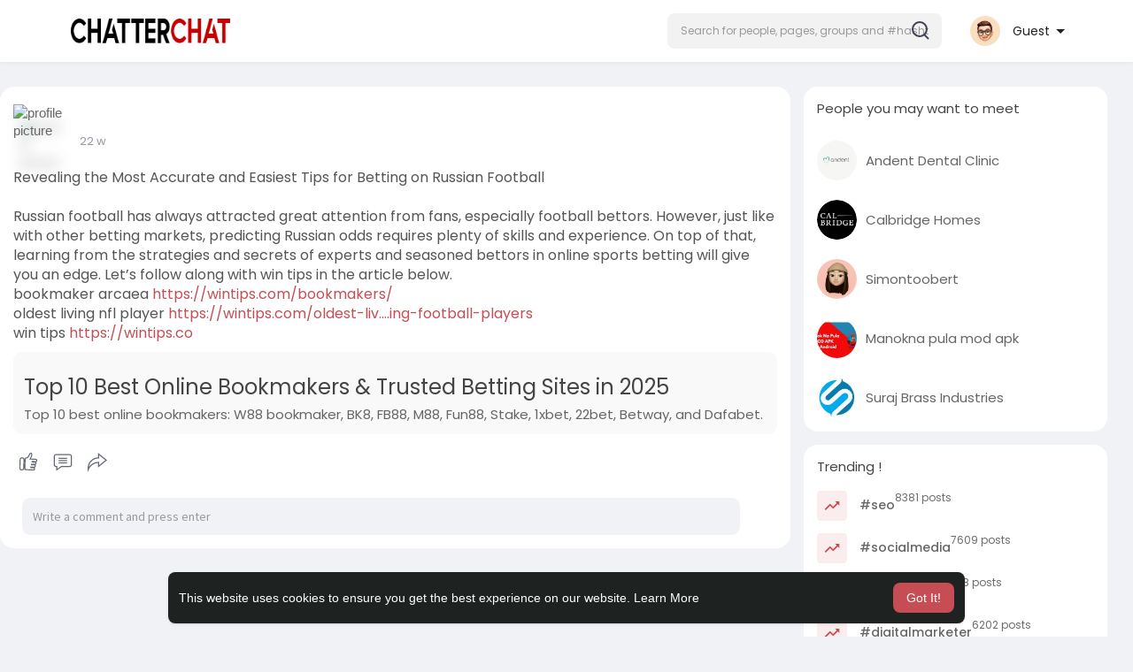

--- FILE ---
content_type: text/css
request_url: https://chatterchat.com/themes/sunshine/stylesheet/style.css?version=4.3.4
body_size: 117850
content:
@import "https://fonts.googleapis.com/css?family=Lato:400,700";
@import "https://fonts.googleapis.com/css?family=Hind";

@charset "UTF-8";

/*Basic*/
body,html{margin:0;padding:0}
body{background:#f9f9f9;overflow-x:hidden;font-family: Segoe UI Historic, Segoe UI, Helvetica, Arial, sans-serif;font-size: 14.5px;}
body .mfp-wrap .mfp-progress-line span{width:0;height:4px;background:#ededed;margin-bottom:-40px;transition:width 10s ease-in-out;display:inline-block; background: #ff9900}
a{word-wrap:break-word;text-decoration:none}
a.white:focus{color:#fff!important;text-decoration:none}
a.white:hover{color:#f3f3f3;text-decoration:none}
a,button{outline:0!important}
.wow_content {background-color: #fff;box-shadow: 0 1px 2px rgba(0, 0, 0, 0.2);border-radius: 16px;padding: 15px 15px 1px;box-shadow: none;}
.wow_content.negg_padd {padding: 0;}
.wow_sett_content {padding: 3px 20px 20px;}
.wow_sett_content .text-center > .btn-mat {min-width: 150px;margin: 17px 0;}
.mt-0 {margin-top: 0 !important;}
.mb-0 {margin-bottom: 0 !important;}
.dropdown-menu>li>a {
    color: #333;
}

/*Buttons*/
.btn-mat {position: relative;user-select: none;outline: 0;border: none;-webkit-tap-highlight-color: transparent;text-decoration: none;text-align: center;min-width: 64px;line-height: 36px;padding: 0 16px;border-radius: max(0px, min(8px, calc((100vw - 4px - 100%) * 9999))) / 8px;transform: translate3d(0,0,0);transition: background .4s cubic-bezier(.25,.8,.25,1),box-shadow 280ms cubic-bezier(.4,0,.2,1);font-size: 15px;overflow: hidden;font-family: Segoe UI Historic, Segoe UI, Helvetica, Arial, sans-serif;}
.btn-mat::before {content: "";position: absolute;left: 0;right: 0;top: 0;bottom: 0;background-color: currentColor;opacity: 0;transition: opacity 0.2s;}
.btn-mat::after {content: "";position: absolute;left: 50%;top: 50%;border-radius: 50%;padding: 50%;width: 32px;height: 32px;background-color: currentColor;opacity: 0;transform: translate(-50%, -50%) scale(1) ;transition: opacity 1s, transform 0.5s;}
.btn-mat:active::after {opacity: 0.16;transform: translate(-50%, -50%) scale(0);transition: transform 0s;}
.btn-mat svg {width: 17px;height: 17px;margin: -2px 3px 0 0;}
.btn-mat-raised {box-shadow: 0 3px 1px -2px rgba(0,0,0,.2), 0 2px 2px 0 rgba(0,0,0,.14), 0 1px 5px 0 rgba(0,0,0,.12);}
.btn-mat-raised:active {box-shadow: 0 5px 5px -3px rgba(0,0,0,.2), 0 8px 10px 1px rgba(0,0,0,.14), 0 3px 14px 2px rgba(0,0,0,.12);}
.btn-loading {position: relative;box-shadow: none;}
.btn-loading:before {display: none;}
.btn-loading:after {top: 0;right: 0;bottom: 0;left: 0;opacity: 1;width: 100%;height: 100%;padding: 0 16px;border-radius: max(0px, min(8px, calc((100vw - 4px - 100%) * 9999))) / 8px;transform: none;background-image: url("data:image/svg+xml;charset=UTF-8,%3csvg width='50px' height='50px' xmlns='http://www.w3.org/2000/svg' viewBox='0 0 100 100' preserveAspectRatio='xMidYMid'%3e%3crect x='0' y='0' fill='none' class='bk'%3e%3c/rect%3e%3ccircle cx='50' cy='50' r='40' stroke='%23fff' fill='none' stroke-width='6' stroke-linecap='round'%3e%3canimate attributeName='stroke-dashoffset' dur='1.5s' repeatCount='indefinite' from='0' to='502'%3e%3c/animate%3e%3canimate attributeName='stroke-dasharray' dur='1.5s' repeatCount='indefinite' values='150.6 100.4;1 250;150.6 100.4'%3e%3c/animate%3e%3c/circle%3e%3c/svg%3e");background-position: center;background-repeat: no-repeat;background-size: 24px;transition: none;}

.next_thumb,.prev_thumb,.small_text{text-shadow:0 1px 2px #333}
.owl-item,.slick-slider{-webkit-tap-highlight-color:transparent}
.blog-com-wrapper,.movies-com-wrapper{width:100%;overflow:hidden;padding:10px;background-color:#fff}
.blog-com-wrapper .blog-comlist-container,.movies-com-wrapper .movies-comlist-container{width:100%;overflow:hidden;margin-top:30px;padding-bottom:30px}
.blog-com-wrapper .blog-comlist-container .blog-comment-item,.movies-com-wrapper .movies-comlist-container .movies-comment-item{width:100%;overflow:hidden;margin-top:20px}
.blog-com-wrapper .blog-comlist-container .blog-comment-item .blog-comment-reply-box .form-group,.movies-com-wrapper .movies-comlist-container .movies-comment-item .movies-comment-reply-box .form-group {margin: 4px;}
.blog-com-wrapper .blog-comlist-container .blog-comment-item .blog-comment-reply-box textarea,.movies-com-wrapper .movies-comlist-container .movies-comment-item .movies-comment-reply-box textarea{width:100%;height:30px;margin-top:10px;font-size: 14.5px;padding:5px 10px;box-shadow: rgba(60, 66, 87, 0.16) 0px 0px 0px 1px, rgba(0, 0, 0, 0) 0px 0px 0px 0px, rgba(0, 0, 0, 0) 0px 0px 0px 0px, rgba(0, 0, 0, 0.12) 0px 1px 1px 0px, rgba(0, 0, 0, 0) 0px 0px 0px 0px, rgba(0, 0, 0, 0) 0px 0px 0px 0px, rgba(0, 0, 0, 0) 0px 0px 0px 0px, rgba(0, 0, 0, 0) 0px 0px 0px 0px, rgba(0, 0, 0, 0) 0px 0px 0px 0px, rgba(0, 0, 0, 0) 0px 0px 0px 0px;border: 0;transition: background-color 240ms, box-shadow 240ms;}
.blog-com-wrapper .blog-comlist-container .blog-comment-item .blog-comment-reply-box textarea:focus,.movies-com-wrapper .movies-comlist-container .movies-comment-item .movies-comment-reply-box textarea:focus {box-shadow: rgba(60, 66, 87, 0.16) 0px 0px 0px 1px, rgba(0, 0, 0, 0) 0px 0px 0px 0px, rgba(0, 0, 0, 0) 0px 0px 0px 0px, rgba(0, 0, 0, 0.12) 0px 1px 1px 0px, rgba(0, 0, 0, 0) 0px 0px 0px 0px, rgba(0, 0, 0, 0) 0px 0px 0px 0px, rgba(0, 0, 0, 0) 0px 0px 0px 0px, rgba(0, 0, 0, 0) 0px 0px 0px 0px, rgba(58, 151, 212, 0.28) 0px 0px 0px 4px, rgba(0, 0, 0, 0) 0px 0px 0px 0px;}
.blog-com-wrapper .blog-comlist-container .blog-comment-item .blog-comment-item-img,.movies-com-wrapper .movies-comlist-container .movies-comment-item .movies-comment-item-img{overflow:hidden;padding:0;margin:0;height:45px;width:45px}
.blog-com-wrapper .blog-comlist-container .blog-comment-item .blog-comment-item-body h5 span,.movies-com-wrapper .movies-comlist-container .movies-comment-item .movies-comment-item-body h5 span{font-size: 14.5px;color:#aaa;margin-top:0;display:inline}
.blog-com-wrapper .blog-comlist-container .blog-comment-item .blog-comment-item-body p,.movies-com-wrapper .movies-comlist-container .movies-comment-item .movies-comment-item-body p{overflow:hidden;padding-right:0;font-size: 14.5px;color:#777;font-family:Hind,sans-serif}
.blog-com-wrapper .blog-comlist-container .blog-comment-item .blog-comment-item-body > div,.movies-com-wrapper .movies-comlist-container .movies-comment-item .movies-comment-item-body div{/*width:100%;*//*overflow:hidden;*/color:#888;position: relative;
    font-size: 16px;
    font-family: 'Poppins';
    font-style: normal;
    font-weight: 400;}
.movies-com-wrapper .movies-com-top{width:100%;overflow:hidden;margin:20px 0}
.blog-com-wrapper .blog-com-box,.movies-com-wrapper .movies-com-box{margin-right:0;padding-right:0;display:block;overflow:hidden}
.blog-com-wrapper .blog-com-box .blog-com-box-act,.movies-com-wrapper .movies-com-box .movies-com-box-act{width:100%;overflow:hidden;height:35px;background-color:#fff;padding-top:5px}
.blog-com-wrapper .blog-com-box .blog-com-box-act button,.movies-com-wrapper .movies-com-box .movies-com-box-act button{padding:1px 15px;border-radius:3px;margin:2px 0 2px 5px;border-color:#d3d3d3;background-color:#f8f8f8}
.blog-com-wrapper .blog-com-box .blog-com-box-act button.bg-main,.movies-com-wrapper .movies-com-box .movies-com-box-act button.bg-main{color:#fff;border:1px solid #a84849;background-color:#a84849}
.blog-com-wrapper .blog-com-box textarea,.movies-com-wrapper .movies-com-box textarea{width:100%;border-radius:0;height:50px;padding:10px}
.blog-com-wrapper .blog-com-head,.movies-com-wrapper .movies-com-head{margin:0;padding:0;overflow:hidden;float:left;display:inline-block}
.blog-comment-item .comment-icons svg.feather,.blog-comment-item .del-blog-comment svg.feather,.movies-comment-item .comment-icons svg.feather,.movies-comment-item .del-movies-comment svg.feather{margin-top:0;width:15px;height:15px}
.blog-comment-reply-cont .comment-icons svg.feather,.blog-comment-reply-cont .del-blog-commreplies svg.feather,.movies-comment-reply-cont .comment-icons svg.feather,.movies-comment-reply-cont .del-movies-commreplies svg.feather{margin-top:0;width:13px;height:13px}

.movies-com-wrapper .movies-comlist-container {
    margin-top: 10px;
}
.movies-com-wrapper .movies-comlist-container .movies-comment-item .movies-comment-item-body div.comment-heading .del-movies-comment {
    margin-left: 10px;
}

.next_thumb,.prev_thumb{color:#fff;cursor:pointer;margin-left:10px;float:right}
.lightbox-post-footer .comments-list .reply,.post .post-footer .comments-list .reply{display:block;width:100%;margin:25px 0}
.lightbox-post-footer .comments-list .comment .reply .avatar,.post .post-footer .comments-list .reply .avatar{width:30px;height:30px;border-radius:50%;}
.lightbox-post-footer .comments-list .reply .reply-heading .user,.post .post-footer .comments-list .reply .reply-heading .user{font-size: 14.5px;font-weight:700;display:inline;margin-top:0}
.lightbox-post-footer .comments-list .reply .reply-heading .time,.post .post-footer .comments-list .reply .reply-heading .time{font-size:10px;color:#aaa;margin-top:0;display:inline}
.post-map img {padding:2px}
.fluid_theatre_mode {
    z-index: 99 !important;
}
.post-file video {
    max-height: 600px;
}
.fluid_video_wrapper.fluid_player_layout_default:-webkit-full-screen video {
    max-height: 100%;
}
.active-player {
    max-height: 100% !important;
}
iframe, .post-map img {border:none;border-radius:3px;}
.post-shared,.post-likes,.post-wonders, .post-reacted{display:none;overflow:auto;max-height:300px}
.comment-text,.reply-text {
    color: #777;
    overflow: hidden;
    width: 85%;
    word-wrap: break-word;
    font-family: 'Poppins';
    font-style: normal;
    font-weight: 400;
    font-size: 15px;
}
.comment-edit input,.comment-reply input{font-size: 14.5px;margin-top:10px;height:30px;border-radius:3px}
.options-buttons a,.options-buttons button{margin-left:10px;font-size: 14.5px;float:right}
.no-messages{text-align:center;padding:10px;margin-top:100px;color:#666;font-size:20px}
.dropdown-menu.post-privacy-menu{border:1px solid rgba(0,0,0,.08);border-radius:3px}
.post-privacy-menu li a,.post-privacy-menu li div{color:#777;font-size: 13.5px;transition:none!important;}
.post-privacy-menu li div{padding: 0 16px!important;line-height: 32px;}
.post .post_drop_menu_loading{text-align:center;padding:4.36px 0!important}
.post_drop_menu_loading .ball-pulse{display:block;float:none;margin:0;line-height:0;padding:0!important}
.post_drop_menu_loading .ball-pulse>div{padding:0!important}
.app-website,.page-website{font-size: 12px;color:#999;margin-bottom:5px;margin-top:2px}
.blog-com-wrapper .blog-comlist-container .blog-comment-item .blog-comment-item-body h5,.movies-com-wrapper .movies-comlist-container .movies-comment-item .movies-comment-item-body h5{margin-top:0}
.faa-parent.animated-hover:hover>.faa-ring,.faa-ring.animated,.faa-ring.animated-hover:hover{animation:ring 2s ease infinite;transform-origin-x:50%;transform-origin-y:0;transform-origin-z:initial}
.list-group-item.black-list,.list-group-item.gray-list{padding:10px;font-size: 14.5px;transition:all .2s}
.setting-well input[type=text],.setting-well input[type=password],.setting-well select{height:30px!important;color:#666!important;font-size: 14.5px;box-shadow:0 1px 0 0 #f0f2f5,0 0 0 1px #f0f2f5;border:none;border-radius:0}
.movies-com-wrapper .movies-comlist-container .movies-comment-item .movies-comment-reply-box{padding:0;overflow:hidden}
.movies-com-wrapper .movies-comlist-container .movies-comment-item .movies-comment-reply-cont{width:100%;overflow:hidden}
.movies-com-wrapper .movies-com-top h4{width:100%;font-size:17px;font-weight:700}
.movies-com-wrapper .movies-com-box form{width:100%;overflow:hidden}
.movies-com-wrapper .movies-com-head img{height:100%;width:100%}

/*Blog Comments*/
.blog-com-wrapper {padding: 20px 20px 1px}
.blog-com-wrapper .wo_page_hdng {padding: 0 0 10px;margin-bottom: 20px;}
.blog-com-wrapper .blog-comlist-container .blog-comment-item .blog-comment-reply-box{padding:0;overflow:hidden}
.blog-com-wrapper .blog-comlist-container .blog-comment-item .blog-comment-reply-cont{width:100%;overflow:hidden}
.blog-com-wrapper .blog-com-box form{width:100%;overflow:hidden}
.blog-com-wrapper .blog-comlist-container:empty {padding: 0;}
.wo_blogcomm_combo{display:flex;padding: 5px 0;}
.wo_blogcomm_combo img{width:50px;height:50px;border-radius:50%;border:1px solid #f4f4f4;margin-right:10px}
.wo_blogcomm_combo textarea {
    min-height: 50px;
    padding: 10px 15px 7px!important;
    box-shadow: none;
    border: 0;
    transition: background-color 240ms, box-shadow 240ms;
    font-size: 16px;
    line-height: 28px;
    background: #F2F2F2;
    border-radius: 9px !important;
    font-family: 'Source Sans Pro';
    font-style: normal;
    font-weight: 400;
}
.wo_blogcomm_combo textarea:focus {box-shadow: rgba(60, 66, 87, 0.16) 0px 0px 0px 1px, rgba(0, 0, 0, 0) 0px 0px 0px 0px, rgba(0, 0, 0, 0) 0px 0px 0px 0px, rgba(0, 0, 0, 0.12) 0px 1px 1px 0px, rgba(0, 0, 0, 0) 0px 0px 0px 0px, rgba(0, 0, 0, 0) 0px 0px 0px 0px, rgba(0, 0, 0, 0) 0px 0px 0px 0px, rgba(0, 0, 0, 0) 0px 0px 0px 0px, rgba(58, 151, 212, 0.28) 0px 0px 0px 4px, rgba(0, 0, 0, 0) 0px 0px 0px 0px;}
.wo_blogcomm_combo button {border-radius:25px;width:50px;min-width: 50px;height:50px;padding:0;margin-left:10px;display: none;}
.wo_blogcomm_combo button svg {margin: 0;width: 24px;height: 24px;}
.wo_blogcomm_combo button{
    display: block;
}
.blog-com-wrapper .blog-com-head img {height:100%;width:100%}

.header-fixed1200{max-width:1100px}
.post .panel {
    box-shadow: none;
    border-radius: 16px;
}
.post .post-footer{padding:15px 0; border-radius: 16px; border-top-left-radius: 0px; border-top-right-radius: 0;}
.post .post-footer.post-reacted {position:relative;}
.post .post-footer.post-reacted .hide_who_reacted_it {position: absolute;top: 0;right: 0;width: 20px;height: 20px;color: #7e7e7e;cursor: pointer;}
.post .post-footer.post-reacted .hide_who_reacted_it svg {width: 20px;height: 20px;}
/* .post .post-footer.post-comments{border-top:0} */
.post .post-footer .comments-list{padding:0;list-style-type:none}
.post .post-footer .comments-list .reply .reply-heading{display:block;width:100%}
.post .post-footer .comments-list .reply .comment-body{margin-left:40px;margin-top:-3px}
.post .post-footer .comments-list .comment{display:block;width:100%;margin:20px 0;padding: 0 15px;}
.post .post-footer .comments-list .comment .comment-body,.post .post-footer .comments-list .comment>.comments-list{margin-left:52px}
.post .post-footer .comments-list .comment-container:nth-child(2){margin-top:5px}
.post .post-footer .comments-list .comment .avatar{width:42px;height:42px;border-radius:50%}
.post .post-footer .comments-list .comment .comment-heading{/*display:inline-block; background: #f0f2f5; border-radius:8px; padding: 10px; margin-left: 0; max-width: calc(100% - 70px); min-width: 45%;*/}
.post .post-footer .comments-list .comment .comment-heading .user{
    display: inline;
    margin-top: 0;
    color: #050505;
    font-size: 17px;
    font-family: 'Poppins';
    font-style: normal;
    font-weight: 400;
}
.post .post-footer .comments-list .comment .comment-heading .time{
    color: #aaa;
    margin-top: 0;
    display: inline;
    font-family: 'Poppins';
    font-style: normal;
    font-weight: 400;
    font-size: 13px;
}
.post .post-footer .comments-list .comment .comment-body .comment_edele_options{visibility:hidden}
.like-btn-comment .active-like {display: block !important;}
.post .post-footer .comments-list .comment .comment-body:hover .comment_edele_options{visibility:visible}
.post .post-footer .textarea{height:30px;font-size: 13.5px;padding-right:140px; background: #f0f2f5}
.post .post-footer .btn:not(.social-btn){padding:3px 11px}
.post .post-footer .input-group-addon a{color:#444}
.post .post-heading{padding:20px 15px 15px}
.post .post-heading .avatar{
    width: 60px;
    height: 60px;
    display: block;
    border-radius: 6px;box-shadow: none;margin-right: 15px;
}
.post .post-heading .meta .title {margin-bottom:0;margin-top:10px;font-size: 16px;}
.post .post-heading .meta .title a{color:#050505;margin-right:-7px;font-family: 'Poppins';
    font-style: normal;
    font-weight: 400;
    font-size: 17px;}
.post .post-heading .meta .title a:hover{text-decoration:underline!important}
.post .post-heading .meta .title a b {
    font-weight: 400;
}
.post .post-heading .meta .title .small-text {
    font-size: 14px!important;
    font-family: 'Poppins';
    font-style: normal;
    font-weight: 400;
}
.post .post-heading .meta  h6 {margin-bottom: 0;}
.post .post-heading .meta .time{margin-top:8px;color:#999;font-family: 'Poppins';
font-style: normal;
font-weight: 400;
font-size: 13px;}
.post .post-description{padding:8px 15px}
.post .post-description p {
    font-size: 16px;
    color: #555;
    overflow: hidden;
    word-wrap: break-word;
    font-family: 'Poppins';
    font-style: normal;
    font-weight: 400;margin-left: -15px;margin-right: -15px;
    padding: 0 15px;
}
.post .post-description .stats .stat-item{display:inline-block;padding:3px 7px;font-size: 14.5px;border:0;color:#555}
.post .post-description .stats .stat-item .icon{margin-right:8px}
.post .post-file{width:100%}
.post .post-file .media-video-file{border-radius:2px;background-color:#000;padding:0;width:100%;max-height:380px;max-width:100%}
.post .post-file img{max-height:500px;max-width:100%; width: 100%;border: 0;
    border-radius: 10px;object-fit: cover;}
.post .post-image .image{width:100%;height:auto}
.post .post-actions .stat-item{margin-top:15px!important;font-size: 12px!important;color:#999!important}
.comment-reply{display:none}
.comment-reply .wo_commreply_combo {margin-top:10px;display:flex;position: relative;}
.comment-reply .wo_commreply_combo .avatar{width:30px!important;height:30px!important}
.comment-reply .wo_commreply_combo .textarea{margin-top:0;border-radius:15px!important;padding-right:120px;margin-left:5px}
.comment-reply .wo_commreply_combo .image-comment {right: 10px;}
.comment-reply .wo_commreply_combo .image-comment .btn-file {padding: 4px 0 !important;font-size: 0;margin: 5px 0px;background: transparent;}
.comment-edit{display:none;margin-bottom:15px}
.options-buttons{position:absolute;margin-left:20px;margin-top:-40px;z-index:1}
.list-group-item{padding-left:15px}
.list-group-item.black-list.active-list.users{background-color:#4c75a3!important}
.list-group-item.black-list.active-list.pages{background-color:#ce3d3d!important}
.list-group-item.black-list.active-list.groups{background-color:#f2b92b!important}
.list-group-item.black-list.active-list.posts{background-color:#6abd46!important}
.list-group-item.black-list a:hover{cursor:pointer;text-decoration:none}
.list-group-item.gray-list{padding:8px!important;font-size: 14.5px!important}
.list-group-item.gray-list:hover{color:#444}
.list-group-item.gray-list a:hover{cursor:pointer;text-decoration:none;color:#222}
.list-group-item:first-child{border-top-left-radius:0;border-top-right-radius:0;background-color:#f9f9f9;color:#444}
.setting-well{padding:10px}
.setting-well .btn-main{height:30px!important;font-size: 14.5px;min-width:100px!important}
.setting-well textarea{color:#666!important;font-size: 14.5px}
.setting-well .profile-style{margin-bottom:0!important;margin-top:15px}
/*.content-container {overflow-x:hidden;}*/
.header-container{background:#fff;width:100%}
.header-container .user-avatar img {
    width: 34px;
    height: 34px;
    border-radius: 6px;
}
.message-user-image{margin-right:15px;border-radius:50%;}
.message-user-image img{width:30px;height: 30px;border-radius:50%;}
.comment-btn-wrapper{display:inline-block}
.comment-btn-wrapper div{display:inline;overflow:hidden}
.comment-btn-wrapper [data-comment-rtime]{font-size: 14.5px;padding:3px 0}
.comment-record{width:100%;overflow:hidden;padding:15px 0}
.comment-record:empty{padding:0}
.user-ad-container{width:100%;position:relative}
.user-ad-container div.post-advertisement .ads-heading{overflow:hidden;width:100%;padding:10px 15px}
.user-ad-container div.post-advertisement .ads-image{width:46px;height:46px;display:block;overflow:hidden;margin-right:10px;border-radius:50%;margin-top:-3px}
.user-ad-container div.post-advertisement .panel{padding-top:15px}
.user-ad-container div.post-advertisement .ads-meta{color:#555}
.user-ad-container div.post-advertisement .ads-meta .title{margin-bottom:0;margin-top:1px}
.user-ad-container div.post-advertisement .ads-headline{font-size: 14.5px;color:#555;overflow:hidden;word-wrap:break-word;padding:15px 0}
.user-ad-container div.post-advertisement .ads-headline p{/*text-transform:capitalize;*/margin-bottom:0;font-size: 14.5px;color:#555;line-height:20px;font-weight:400}
.user-ad-container div.post-advertisement .ads-cover{width:100%;position:relative}
.user-ad-container div.post-advertisement .ads-cover .ads-description{font-size: 14.5px;position:absolute;max-width:90%;bottom:0;left:0;background-color:rgba(0,0,0,.54);border-radius:2px;padding:5px 8px;margin:16px;color:#fff;font-weight:bold;overflow:hidden;white-space:nowrap;text-overflow:ellipsis}
.user-ad-container div.post-advertisement .ads-cover a{display:block;max-height:700px}
.user-ad-container div.post-advertisement .ads-footer{width:100%;overflow:hidden;height:10px}
.user-ad-container div.post-advertisement .ads-footer .stat-item{display:inline-block;padding:3px 7px;font-size: 14.5px;border:0;color:#555}
.text-dnone{text-decoration:none!important}
.ads-cont-wrapper a,.hashtag-search-result a,.left-sidebar ul li a:focus,.left-sidebar ul li a:hover,.notification-list a:hover{text-decoration:none}
.unsetheight{height:unset!important}
.user-ad-container div.post-advertisement .ads-cover .post-fetched-url .fetched-url-text {
	padding: 10px;
    margin: 10px;
}
.user-ad-container div.post-advertisement .ads-cover .post-fetched-url .fetched-url-text h4 {
    font-weight: 600;
}

/*Ads*/
.ads_col_4 {padding-left: 15px;}
.ads_col_8 {padding-left: 0;}
.ads-navbar-wrapper{
        width: 100%;
    overflow: hidden;
    background-color: #ffffff;
    border-radius: 16px;
}
.ads-navbar-wrapper ul {margin: 15px;}
.ads-navbar-wrapper ul li a {
    text-transform: capitalize;
    display: block;
    transition: all 0.2s;
    padding: 10px 15px;
    /* border-left: 2px solid white; */
    font-size: 14px;
    margin: 10px 0;
    text-decoration: none;
    font-family: 'Poppins';
    color: #222;
    font-weight: 600;border-radius: 10px;
}
.ads-navbar-wrapper ul li a:hover {color: #222;}
.ads-navbar-wrapper ul li a.active{color:#000;font-weight: 600;background: rgb(0 0 0 / 6%);}
.ads-navbar-wrapper ul li a svg {width: 20px;height: 20px;margin: -4px 10px 0 0;}
.ads_mini_wallet {padding: 25px;display: flex;
    justify-content: space-between;}
.ads_mini_wallet p {
    font-size: 14px;
    text-transform: capitalize;
    font-family: 'Poppins';
    font-style: normal;
    font-weight: 400;margin: 0 0 8px;
}
.ads_mini_wallet h3 {
    margin: 0;
    font-size: 28px;
    font-family: 'Poppins';
    font-style: normal;
    font-weight: 600;
}
.ads_mini_wallet img {
        flex: 0 0 auto;
    max-width: 76px;display: none;
}
.wow_mini_wallets {display: flex;align-items: center;padding-bottom: 7px;}
.wow_mini_wallets h5 {margin: 0;font-size: 50px;font-family: Segoe UI Historic, Segoe UI, Helvetica, Arial, sans-serif;font-weight: 400;font-family: Segoe UI Historic, Segoe UI, Helvetica, Arial, sans-serif;}
.wow_mini_wallets_btns {margin-left: auto;}
.wow_mini_wallets_btns .btn {margin-left: 5px;}
.wow_add_money_hid_form {display: none;}
.wow_snd_money_form .add-amount {margin: 15px 0 25px;}
.wow_add_money_hid_form .add-amount h5, .wow_snd_money_form .add-amount h5 {margin: 0 auto;font-size: 42px;font-family: "Lato", sans-serif;width: 130px;padding: 4px 0;border-bottom: 2px solid #ddd;}
.wow_add_money_hid_form .add-amount h5 {
    margin-left: 0;
    margin-right: 0;display: flex;
}
.wow_add_money_hid_form .add-amount h5 input, .wow_snd_money_form .add-amount h5 input {width: 105px;border: 0;outline: none;background: transparent !important;}
.wow_add_money_hid_form form {padding: 25px 0 0;border-top: 1px solid #ececec;margin-top: 25px;}
.wow_wallet_trans {font-family: 'Poppins';border: 0;}
.wow_wallet_trans thead {border-bottom: 1px solid #ececec;}
.wow_wallet_trans thead tr th {font-weight: bold;}
.wow_wallet_trans tbody tr {border-bottom: 1px solid #ececec;}
.wow_wallet_trans tbody tr:last-child {border: 0;}
.ads-cont-wrapper{width:100%;}
.wow_ads_list_head {font-family: Segoe UI Historic, Segoe UI, Helvetica, Arial, sans-serif;font-weight: bold;width: 100%;padding: 2px 10px;margin-top: 5px;overflow: hidden;font-family: Segoe UI Historic, Segoe UI, Helvetica, Arial, sans-serif;}
.wow_ads_list_head li {display: inline-block;margin: 0 -1.7px;}
.wow_ads_list_head li.aid, .wow_ads_lists li .aid {width: 9%;}
.wow_ads_list_head li.acomp, .wow_ads_lists li .acomp {width: 33%;}
.wow_ads_list_head li.abid, .wow_ads_lists li .abid {width: 13%;}
.wow_ads_list_head li.aclck, .wow_ads_lists li .aclck {width: 13%;}
.wow_ads_list_head li.avew, .wow_ads_lists li .avew {width: 13%;}
.wow_ads_list_head li.asts, .wow_ads_lists li .asts {width: 14%;}
.wow_ads_list_head li.aemp, .wow_ads_lists li .aemp {width: 4.5%;text-align: end;}
.wow_ads_lists > li {background-color: #fff;border-radius: max(0px, min(8px, calc((100vw - 4px - 100%) * 9999))) / 8px;margin: 8px 0;padding: 10px;}
.wow_ads_lists > li > div {display: inline-block;margin: 0 -1.7px;vertical-align: middle;}
.wow_ads_lists > li > div .dropdown-menu li a {font-size: 14.5px;}
.wow_ads_lists > li > div .dropdown-menu li a svg {    width: 18px;
    height: 18px;
    margin: -1px 5px 0 0;}
.wow_ad_sts_actv {display: inline-block;padding: 3px 12px;font-size: 12px;font-weight: 600;border-radius: max(0px, min(8px, calc((100vw - 4px - 100%) * 9999))) / 8px;color: #4CAF50;background-color: rgba(76, 175, 80, 0.1);}
.wow_ad_sts_noactv {display: inline-block;padding: 3px 12px;font-size: 12px;font-weight: 600;border-radius: max(0px, min(8px, calc((100vw - 4px - 100%) * 9999))) / 8px;color: #F44336;background-color: rgba(244, 67, 54, 0.1);}
.ads-cont-wrapper .table td {vertical-align:middle;padding: 13px 8px !important;}
.wow_creads_minstp {padding: 47px 80px 27px;}
.wow_creads_minstp .line {width: 100%;height: 2px;background: #ddd;position: relative;border-radius: 8px;margin-bottom: 15px;}
.wow_creads_minstp .line .line_sec {height: 2px;width: 0;background: #2196f3;border-radius: 2em;position: absolute;transition: all 0.3s;}
.wow_creads_minstp .line .dot {position: absolute;top: 50%;width: 44px;height: 44px;background: #DADADA;border-radius: 50%;transition: .3s all ease;transform: translate(-50%, -50%);text-align: center;font-family: 'Poppins';
    font-style: normal;
    font-weight: 600;
    font-size: 17px;
    line-height: 44px;}
.wow_creads_minstp .line .dot svg {width: 18px;height: 18px;margin: 3px 0;}
.wow_creads_minstp .line .dot.one {left: 0%;transform: translate(-50%);}
.wow_creads_minstp .line .dot.two {left: 50%;}
.wow_creads_minstp .line .dot.three {left: calc(100% - 11px);}
.step-one-active.wow_creads_minstp .dot.one {background: #2196f3;color: #fff;transform: translate(0px, -50%);}
.step-two-active.wow_creads_minstp .dot.one, .step-three-active.wow_creads_minstp .dot.one {background: #2196f3;color: #fff;transform: translate(0px, -50%);}
.step-two-active.wow_creads_minstp .dot.two, .step-three-active.wow_creads_minstp .dot.two {background: #2196f3;color: #fff;}
.step-three-active.wow_creads_minstp .dot.three {background: #2196f3;color: #fff;}
.step-one-active.wow_creads_minstp .line .line_sec {width: 25%;}
.step-two-active.wow_creads_minstp .line .line_sec {width: 75%;}
.step-three-active.wow_creads_minstp .line .line_sec {width: 100%;}
.wow_creads_minstp .steps {margin: 30px 0 0;position: relative;height: 20px;}
.wow_creads_minstp .steps > div {
    position: absolute;
    top: 0;
    transform: translate(-50%);
    height: 20px;
    display: inline-block;
    text-align: center;
    transition: .3s all ease;
    font-size: 15px;
    display: block;
    font-family: 'Poppins';
}
.step-one-active .steps > .step-one, .step-two-active .steps > .step-one, .step-two-active .steps > .step-two, .step-three-active .steps > .step-one, .step-three-active .steps > .step-two, .step-three-active .steps > .step-three {color: #2196f3;}
.wow_creads_minstp .steps > div.step-one {left: -15px;transform: none;}
.wow_creads_minstp .steps > div.step-two {left: 50%;}
.wow_creads_minstp .steps > div.step-three {left: auto;right: -27px;transform: none;}
.wow_create_ads_stp {background-color: #fff;border-radius: 16px;padding: 15px 20px;}
.wow_create_ads_stp .wo_page_hdng.pag_neg_padd {margin-bottom: 15px;}
.wow_create_ads_stp .modal-footer {
    border: 0;
    padding: 0;
    background: transparent !important;
}
.wow_create_ads_stp .btn-mat {
        min-width: 200px;
    margin: 15px 0 8px;
    line-height: 50px;
    font-family: 'Poppins';
    font-weight: 500;
    font-size: 18px;
}
.wow_create_ads_stp .wow_fcov_image {
    min-height: 320px;
}
.wow_create_ads_stp .wow_fcov_image img {
    min-height: 320px;
    max-height: 320px;
}
.estimated_ad_limit p {margin-bottom: 0px;}
.estimated_ad_limit svg {width: 20px;height: 20px;margin: -2px 3px 0 0;opacity: 0.8;}
.wow_fcov_image {position: relative;width: 100%;min-height:250px;background: #F5F5F5;border-radius: 9px;margin-top: 10px;}
.wow_fcov_image > div {width: 100%;height: 100%;border-radius: 9px;}
.wow_fcov_image > div#productimage-holder {white-space: normal;padding: 0;min-height: 250px;display: grid;grid-gap: 10px;grid-template-columns: 1fr 1fr 1fr;}
.wow_fcov_image > div#productimage-holder .thumb-image {width: 100%;height: auto;margin: 0;min-height: auto;}
.wow_fcov_image img {width: 100%;height: 100%;min-height:250px;max-height:250px;object-fit: cover;border-radius: 9px;}
.wow_fcov_image .upload_ad_image {position: absolute;top: 0;right: 0;bottom: 0;left: 0;display: flex;align-items: center;justify-content: center;cursor: pointer;border-radius: 9px;padding: 15px;font-family: 'Mulish';
font-style: normal;
font-weight: 700;
font-size: 12px;}
.wow_fcov_image .upload_ad_image .upload_ad_image_content {font-size: 15px;background: rgb(245 245 245 / 70%);
    border-radius: 10px;
    padding: 15px;}
.wow_fcov_image .upload_ad_image .upload_ad_image_content svg {display: block;margin: 0 auto 15px;}
.wow_fcov_image .upload_ad_image .upload_ad_image_content b {
    margin: 0;
    border-bottom: 1px solid;
}

/*Fake Ad Post*/
.fake_ad_post {width: 100%;position: relative;border-radius: 16px;background-color: #fff;padding: 15px;}
.fake_ad_post .wo_page_hdng {
    margin: 0 0 13px;
    border: 0;
    padding: 0;
    font-family: 'Poppins';
}
.fake_ad_post .wo_page_hdng_innr {
    font-size: 14px;
    font-weight: 500;
}
.fake_ad_post .fads_heading {overflow: hidden;width: 100%;}
.fake_ad_post .fads_meta {overflow: hidden;}
.fake_ad_post .fads_meta .fads_avatar {width: 45px;height: 45px;display: block;overflow: hidden;margin-right: 10px;border-radius: 50%;background-position: center;background-size: cover;float: left;}
.fake_ad_post .fads_meta .fads_m_info {margin-left: 58px;}
.fake_ad_post .fads_meta .fads_m_info .company {display: block;width: 90%;border: 0;outline: none;font-size: 15px;font-weight: bold;font-family: 'Poppins';}
.fake_ad_post .fads_meta .fads_m_info .location {display: block;width: 50%;border: 0;outline: none;font-family: 'Poppins';}
.fake_ad_post .fcov_title {
    color: rgba(0,0,0,.87);
    font-size: 17px;
    margin: 12px 0;
    line-height: 28px;
    position: relative;
    background: #F5F5F5;
    border-radius: 10px;
    padding: 8px 5px;
}
.fake_ad_post .fcov_title svg {
        position: absolute;
    top: 50%;
    left: 0;
    transform: translateY(-50%);
    width: 17px;
    height: 17px;
    margin: 0 10px;
}
.fake_ad_post .fcov_title div {
    outline: none;
    font-size: 15px;
    width: 100%;
    display: inline-block;
    padding-left: 30px;
    border: 0;
    font-family: 'Poppins';
}
.fake_ad_post .fads_headline {font-size: 14.5px;color: #555;overflow: hidden;word-wrap: break-word;margin: 15px 0;}
.fake_ad_post .fads_headline div {
        width: 100%;
    font-size: 14.5px;
    height: 90px;
    overflow-y: auto;
    font-family: 'Poppins';
    background: #F5F5F5;
    border-radius: 10px;
    padding: 10px;
}
.fake_ad_post .fads_cover {position: relative;}
.fake_ad_post .fads_cover .fcov_image {position: relative;width: 100%;height:180px; background: #f7f7f7;border-radius: 13px;}
.fake_ad_post .fads_cover .fcov_image > div {width: 100%;height: 100%;border-radius: 13px;}
.fake_ad_post .fads_cover .fcov_image img {width: 100%;height: 100%;object-fit: cover;border-radius: 13px;}
.fake_ad_post .fads_meta .fads_m_info .company span, .fake_ad_post .fads_meta .fads_m_info .location span, .fake_ad_post .fads_headline div span, .fake_ad_post .fads_cover .fcov_title div span {user-select: none;pointer-events: none;}

textarea{font-size: 14.5px}
textarea.form-control{resize:none!important}
textarea.form-control.url-input{padding-top:3px;min-height:100px}
textarea.postText{border:none;padding-top:12px;padding-left:50px;height:45px;box-shadow:none}
.responsive-img{width:100%;max-width:100%}

/*Header*/
.side_slide_menu {
    cursor: pointer;
    margin-right: 15px;
    flex: 0 0 auto;
    display: none;
}
.header-fixed1000,.header-fixed1200{max-width:1150px;margin:0 auto;padding:0}
.header-fixed1000 > .container-fluid {display: flex;align-items: center;justify-content: space-between;}
.header-fixed1000 > .container-fluid:before, .header-fixed1000 > .container-fluid:after {display: none;}
.wow_hdr_innr_left {display: flex;align-items: center;    flex: 1 1 auto;
}
.wow_hdr_innr_left .nav {margin-left: auto;}
.header-brand{display:block;}
.header-brand img {
    width: 100%;
    max-width: 180px;max-height: 30px;
}
.headtoppoint{height:0;width:0;border:solid transparent;pointer-events:none;border-left:10px solid transparent;border-right:10px solid transparent;border-bottom:10px solid #fff;top:-10px;position:absolute;left:100%;margin-left:-35px;-webkit-filter:drop-shadow(0 -5px 4px rgba(0,0,0,.2));filter:drop-shadow(0 -5px 4px rgba(0,0,0,.2))}
.hide_fill_svg {display: none;}
.navbar-default li.dropdown.notification-container{margin-right:10px}
.navbar-default .dropdown-menu li a svg{height:18px;width:18px;vertical-align:middle;margin:-3px 15px 0 2px}
.navbar-default .user-menu-combination .user-avatar {
    display: inline-block;
}
.navbar-default .user-menu-combination .user-avatar img {
    border-radius: 50%;
}
.navbar-default .user-menu-combination b {
    font-family: 'Poppins';
    font-style: normal;
    font-weight: 400;
    font-size: 14px;
    line-height: 24px;
    margin: 0;
    vertical-align: middle;margin-left: 10px;
        overflow: hidden;
    text-overflow: ellipsis;
    max-width: 85px;
    display: inline-block;
    white-space: nowrap;
}
.navbar-default .user-menu-combination:after {
    display: inline-block;
    margin-left: .255em;
    vertical-align: middle;
    content: "";
    border-top: 5px solid;
    border-right: 5px solid transparent;
    border-bottom: 0;
    border-left: 5px solid transparent;
}
.navbar-default .dropdown-menu.ani-acc-menu {
    min-width: 270px;
    padding: 15px 20px !important;
}
.navbar-default .dropdown-menu.ani-acc-menu .wo_user_name {
    margin: 0 8px 8px;
    background-color: rgb(0 0 0 / 4%);
    border-radius: max(0px, min(8px, calc((100vw - 4px - 100%) * 9999))) / 8px;
    overflow: hidden;
}
.navbar-default .dropdown-menu.ani-acc-menu .wo_user_name > a:not(.wow_hdr_menu_usr_lnk) {
    padding: 4px 15px;
    font-size: 14px;
}
.navbar-default .dropdown-menu.ani-acc-menu > li > a {
    font-family: 'Poppins';
    font-style: normal;
    font-weight: 400;
    font-size: 14px;
    padding: 7px 5px;
}
.navbar-default .dropdown-menu.ani-acc-menu > li > a > svg {
    height: 20px;
    width: 20px;
    margin: -1px 12px 0 0;
}
.navbar-default .dropdown-menu.ani-acc-menu > li > a:focus {
    background: transparent !important;
}
.navbar-default .dropdown-menu.ani-acc-menu > li > a:hover {
    margin: 0 -20px;
    padding: 7px 25px;    background-color: #f9f9f9 !important;
}

.navbar-default .sixteen-font-size svg{
    width: 22px;
    height: 22px;
    margin: -1px 0;
}
.head_name_links {margin-left: 8px;}
.head_name_links .btn-main {height: 33px;margin: 6px 0;padding: 0;border-radius: 9px;width: 33px;display: flex;align-items: center;justify-content: center;}
.head_name_links .sixteen-font-size {font-size: 14.5px !important;font-weight: bold;line-height: 21px;}
.head_name_links .btn-material {
        position: absolute;
    width: 60px;
    height: 60px;
    border-radius: 100%;
    background: #fff;
    transform-origin: 50%;
    transition: all 0.7s cubic-bezier(0.4, 0, 0.2, 1);
    pointer-events: none;
    visibility: hidden;
}
.head_name_links.open .btn-material {
    transform: scale(70);
    z-index: 9;
    visibility: visible;
}

body .dropdown-menu.create_head_menu.fulls:not(.notfi-dropdown) {
    position: fixed;
    top: 0;
    right: 0;
    bottom: 0;
    left: 0;
    border-radius: 0;
    padding: 20px;
    display: flex;
    flex-wrap: wrap;
    align-items: center;
    justify-content: center;transform-origin: center top;
    background: transparent !important;max-height: 100%;
    overflow-y: auto;
}
body .open .dropdown-menu.create_head_menu.fulls:not(.notfi-dropdown) {
    transition: opacity 1.2s cubic-bezier(0.4, 0.0, 0.2, 1) 0ms,transform 150ms cubic-bezier(0.4, 0.0, 0.2, 1) 0ms;
}
.dropdown-menu.create_head_menu.fulls > svg {
    position: fixed;
    top: 0;
    right: 0;
    margin: 20px;
    cursor: pointer;
    border-radius: 6px;
    padding: 3px;
    width: 30px;
    height: 30px;
    transition: all 0.2s ease;
}
.dropdown-menu.create_head_menu.fulls > svg:hover {
    background: #f5f5f5;
}
.create_head_menu.fulls li a {
        line-height: normal !important;
    user-select: none;
    display: flex;
    align-items: center;
    padding: 60px 30px !important;
    font-family: 'Poppins';
    font-weight: 500;
    font-size: 16px;
    flex-direction: column;
    background: #F5F5F5;
    border-radius: 12px;
    margin: 15px;transition: all 0.2s ease;
    min-width: 200px;
}
.create_head_menu.fulls li a:hover {
    box-shadow: rgb(0 0 0 / 5%) 0px 10px 15px -3px, rgb(0 0 0 / 7%) 0px 4px 6px -4px;
    background: #fff;
}
.create_head_menu.fulls li a svg {
    margin: 0 0 20px 0 !important;
    height: 60px !important;
    width: 60px !important;
    padding: 5px;
}
.wow_hdr_menu_usr_lnk img {width: 20px;height: 20px;border-radius: 50%;margin: -1px 12px 0 0;}
.wow_hdr_requests {padding: 13px 15px;}
.wow_hdr_requests .user-request-list {display: flex;align-items: center;justify-content: space-between;}
.request-list li{margin:0;}
.user-request-list .user-info{max-width: 75%;    flex: 1 1 auto;}
.user-request-list .user-info > a {font-weight:bold;color:#272727;font-size: 16px;text-decoration:none;white-space: nowrap;display: inline-block;max-width: inherit;overflow: hidden;text-overflow: ellipsis;margin-top: 3px;}
.user-request-list .user-info .avatar{display:inline}
.user-request-list .user-lastseen {margin-left: 50px;}
.user-request-list img{width: 56px;border-radius:50%;margin-right:10px;float:left}
.user-request-list button {padding: 0;display: inline-flex;align-items: center;justify-content: center;width: 30px;height: 30px;border: 0;border-radius: 8px;}
.user-request-list:not(:first-child){margin-bottom:10px}

#wo_home_btns > span {display: none;}

.ui-menu-item span{font-size: 14.5px}
.ui-menu-item img{width:32px;margin:3px;border-radius:3px}
.small-mention{color:#888!important;font-size: 12px!important}
.margin{margin:5px}
.font-13{font-size: 14.5px}
.no-padding-right{padding-right:0!important}
.recent-searches{padding:6px 10px}
.content-container{margin-top:78px}
.page-margin{margin-top:20px;margin-bottom:20px}

/*Sidebar Invite*/
.sidebar .wow_side_invite_prnt {box-shadow: 0 1px 3px rgba(129, 92, 0, 0.2);}
.wow_side_invite {padding: 15px;}
.wow_side_invite_hdr {
    display: flex;
    align-items: center;
}
.wow_side_invite_hdr svg {width: 25px;height: 25px;display: none;}
.wow_side_invite_hdr p {
    margin: 0;
    font-style: normal;
    font-family: 'Poppins';
    font-weight: 500;
    font-size: 16px;
}
.invite-user-form .invite-user-combine {position: relative;
    margin: 10px 0 0;
    display: flex;
    align-items: flex-start;
    flex-direction: column;}
.invite-user-form .invite-user-combine input {
        height: 48px;
    padding: 8px 15px;
    width: 100%;
    flex: 1 1 auto;
    margin: 0 0;
    border: 2px solid #F5F5F5;
    background: transparent;
    font-family: 'Poppins';
}
.invite-user-form button {
        line-height: 16px;
    height: 42px;
    border-radius: 9px;
    flex: 0 0 auto;
    padding: 0 16px;
    font-family: 'Poppins';
    margin: 10px 0 0;
    min-width: 100px;
}
.invite-user-form button svg {height:18px;width:18px}
.order_by ul li.active a b {
    color: #fff;
}

/*Left Sidebar*/
.wo_new_left_side {
    background: #FFFFFF;
border-radius: 16px;
padding: 10px;
}
.left-sidebar > ul{padding-left:0!important}
.side_brand {
    display: none;
    margin: 10px 0 20px;
}
.side_brand a {
    display: inline-block;
}
.side_brand a img {
    width: 100%;
    max-width: 180px;
    max-height: 30px;
}
.left-sidebar > ul > li > a{
    border-radius: 6px;
    padding: 7px 5px;
    display: block;
    margin: 5px 0;
    transition: all .2s ease;
    color: #333;
    font-family: 'Poppins';
    font-weight: 500;
    font-size: 14px;
    line-height: 18px;
}
.left-sidebar > ul > li > a:hover{background: rgba(0, 0, 0, 0.05);color: #050505;}
.left-sidebar > ul > li > a > img {display: none;}
.left-sidebar > ul > li > a > svg, .left-sidebar ul li a img {margin-right:10px;height:20px;width:20px;vertical-align:middle;margin-top:-3px}
.left-sidebar > ul > li > a > svg {
    width: 30px;
    height: 30px;
    /*background: #f6f6f6;*/
    border-radius: 6px;    padding: 5px;
}
.left-sidebar ul li a img {height: 18px;width: 18px;}
.left-sidebar li a .sidebar-icon{width:20px;margin-right:7px}
.left-sidebar .trending{background:0 0;margin-top:30px;box-shadow:none}
.left-sidebar .sidebar .sidebar-title-back{padding-left:0;line-height:30px;background:0 0}
.left-sidebar .sidebar .trending .list-group-item{padding:1px 5px;background:0 0}
.left-sidebar .sidebar .trending .list-group-item a{margin:0;line-height:18px}

/*Dropdown*/
.dropdown-menu:not(.notfi-dropdown):not([role=combobox]) {border-radius: max(0px, min(8px, calc((100vw - 4px - 100%) * 9999))) / 8px;box-shadow:0 12px 28px 0 rgba(0, 0, 0, 0.20),0 2px 4px 0 rgba(0, 0, 0, 0.1),inset 0 0 0 1px rgba(255, 255, 255, 0.5);box-shadow: rgb(0 0 0 / 10%) 0px 10px 15px -3px, rgb(0 0 0 / 10%) 0px 4px 6px -4px;padding: 8px 0;transform: scale3d(.8,.8,1);transform-origin: right top;display: block;opacity: 0;visibility: hidden;border: 0;}
.dropdown-menu.toleft {transform-origin: left top !important;}
.open>.dropdown-menu:not(.notfi-dropdown):not([role=combobox]) {transition: opacity 150ms cubic-bezier(0.4, 0.0, 0.2, 1) 0ms,transform 150ms cubic-bezier(0.4, 0.0, 0.2, 1) 0ms;transform: none;opacity: 1;visibility: visible;}
.dropdown-menu:not(.notfi-dropdown) > li > a {padding: 5px 15px;line-height: 30px;}

/*Header Search*/
.search-container .search-input{
    transition: all .3s;
    border-radius: 8px;
    border: 0;
    width: 100%;
    height: 40px;
    color: #777;
    box-shadow: none;
    background: 0 0;
    font-family: 'Poppins';
font-style: normal;
font-weight: 400;
font-size: 12px;
line-height: 22px;padding: 0 15px;
}
.search-container .search-input:focus{background:#fff;color:#333}
.search-container .inner-addon .glyphicon{padding:0!important;color:#666!important;margin: 8px 14px;
    right: 0;
    left: auto;}
.search-dropdown-container{width:100%;transform-origin: center top !important;}
.search-dropdown-result {
    margin: -8px 0 0;
}
.search-dropdown-result .center-text{margin-top:5px}
.search-dropdown-result li {
    margin: 9px;
    padding: 0;
    border: 1px solid rgb(0 0 0 / 11%);
    border-radius: max(0px, min(8px, calc((100vw - 4px - 100%) * 9999))) / 8px;
}
.search-dropdown-result li a{display:block;padding: 10px;transition:all .1s ease-in-out;text-decoration:none}
.search-dropdown-result li a:hover{background:rgba(0,0,0,.05)}
.search-dropdown-result .search-user-name{font-size: 14.5px;
    margin-top: 5px;
    font-family: "Roboto", sans-serif;
    display: inline-block;
    font-weight: 500;
    color: #222;}
.search-dropdown-result .search-user-lastseen{font-size: 12px;color:#999}
.search-dropdown-result .user-lastseen .small-last-seen {
    font-size: 12px;
}
.search-dropdown-result .search-user-avatar img{border-radius:50%;width:40px;height:40px;box-shadow:0 0 0 1px rgba(0,0,0,.06);margin:2px 10px 0 0}
.search-dropdown-result li .search_result_badge{border:1px solid #03A9F4;color:#03A9F4;padding:1px 5px 1.5px;text-transform:uppercase;font-size:9px;margin-left:5px;font-weight:700;letter-spacing:.6px;border-radius:3px}

.emo-message{position:absolute;display:none;color:#5b5b5b;right:110px;z-index:2}
.show-message-link-container {
        padding: 6px 6px 10px;
    text-align: center;
}
.show-message-link-container a {
        font-family: 'Poppins';
    font-style: normal;
    font-weight: 400;
    font-size: 15px;
    color: #347AE2;
    text-decoration: none;
}
.hashtag-search-result{padding:0;position:relative}
.hashtag-search-result a{display:block;padding:7px 8px}
.hashtag-search-result a:hover{background:#ecf0f7}
.hdr_notis_title {
    display: flex !important;
    align-items: center;
    justify-content: space-between;padding: 10px 13px;
}
.hdr_notis_title h3 {
    margin: 0;
        font-size: 17px;
    font-family: 'Poppins';
    font-style: normal;
}
.notification-list{padding:13px 17px}
.notification-list:hover{background:#f7f7f7}
.notification-user-avatar {
    position: relative;
}
.notification-user-avatar > span {
    position: absolute;
    background-color: white;
    border-radius: 50%;
    bottom: -3px;
    right: 8px;
    display: flex;
    align-items: center;
    justify-content: center;
    width: 25px;
    height: 25px;
    box-shadow: 0px 2px 8px rgb(0 0 0 / 8%);
}
body .notification-list .notification-user-avatar > span svg {
    width: 14px;
    height: 14px;
    margin: 0;
}
body .notification-list .notification-user-avatar > span .inline_act_emoji {
    line-height: 1;    transform: scale(0.9);margin-bottom: 0;
}
.notification-list .notification-text{font-size: 15px;
    color: #666;
    font-family: 'Poppins';
    font-style: normal;margin-left: 72px;margin-top: 6px;}
.notification-list .notification-time{font-size: 13px;color:#666;margin:4px 0 0}
.notification-list .notification-time svg.feather{margin:-1px 3px 0;width:15px;height:15px;color:#575757}
.notification-list span.main-color{
        color: #050505!important;
    font-weight: 600;
}
.notification-list .notification-user-avatar > img{border-radius:50%;margin-right:10px;width: 54px;height: 54px;margin-left:0}
.notifications-dropdown{width: 390px;overflow:auto;max-height: 550px;padding:0 !important}
.notifications-dropdown .turn-off-sound{
        color: #ff574b;
    padding: 6px;
    display: inline-block;
    background-color: rgb(244 67 54 / 10%);
    font-weight: 500;
    font-family: "Roboto", sans-serif;
    font-size: 0;
    border-radius: max(0px, min(8px, calc((100vw - 4px - 100%) * 9999))) / 8px;cursor:pointer
}
.notifications-dropdown .turn-off-sound svg {
    margin-top: -2px;
}
.order-by{padding: 15px;margin-bottom:20px;font-family: 'Poppins';}
.order-by .dropdown-toggle{cursor: pointer;
    font-weight: 600;
    color: inherit;
    padding: 4px;
    border-radius: 5px;
    margin: 0 3px;}
.order-by .dropdown-menu{margin-top:6px}
.plus-images{position:relative}
.plus-images .plus-images-num{position:absolute;top:30px;color:#fff;font-size:20px}
.messages-dropdown{width: 390px;overflow:auto;max-height: 500px;padding:0}
.messages-list{cursor:pointer}
.messages-list .notification-time{color:#777!important;margin:5px 0 0}
.messages-list .notification-user-avatar img{margin-right:10px;margin-left:0;width: 48px;height: 48px;}
.messages-list .notification-text {
    margin-left: 62px;margin-top: 0px;
}
.messages-list .notification-text .color b {
        margin: 0;
    font-weight: normal;
    font-size: 17px;
}
.messages-list span.main-color{color:#272727!important}
.header-message{font-size: 14px;color:#8c8c8c;padding:3px 0 2px}
.header-message svg.feather{margin-top:-1px;width:13px;height:13px}
.activities-wrapper{max-height:400px;overflow-y:auto}
.activities-wrapper .notification-list .notification-text{font-size: 14.5px;color:#666;margin-left: 62px}
.activities-wrapper .notification-list .notification-time{font-size: 12px;color:#666}
.activities-wrapper *{font-size: 14px}
.activities-wrapper h2 .text-center{font-size: 14.5px;color:#777}
.header-loading-sppiner{font-size:30px;text-align:center;margin-left:auto;margin-right:auto;display:block;color:#777}
.wowonder-well{background-color:#fff;box-shadow: 0 1px 2px rgba(0, 0, 0, 0.2);border-radius: max(0px, min(8px, calc((100vw - 4px - 100%) * 9999))) / 8px;padding:15px 15px 1px;}
.wowonder-well.one-well{padding-top:0}
.familly-list-link {font-weight:normal;padding: 10px;margin-left: auto;border-radius: max(0px, min(8px, calc((100vw - 4px - 100%) * 9999))) / 8px;background: rgba(0,0,0,0.07);}

.familly-list-link:hover {background: rgba(0,0,0,0.09);}
.familly-list-link a:hover{text-decoration: none;}
.profile-style .avatar img{width:74px;border-radius:50%;margin-right:10px;border:1px solid #ededed}
.profile-style:not(.promoted-style){width:48%;margin-right:6px;display:inline-table;margin-bottom:20px}
.profile-style .user-like-button button{font-size: 14.5px;border:1px solid #ededed;margin:3px}
.profile-style .user-like-button button.btn-active{font-size: 14.5px;border:1px solid #fff}
.profile-style .user-follow-button button{padding:3px;font-size: 14.5px;background-color:#fff;margin-top:10px;border:1px solid #ededed}
.profile-style .user-follow-button button:hover{box-shadow:0;box-shadow:none}
.profile-style .user-follow-button button.btn-active{padding:3px;font-size: 14.5px;border:1px solid #fff;outline:0}
.sidebar-profile-style{padding-bottom:10px!important;margin-bottom:15px!important;border-radius:2px;box-shadow:0 1px 0 0 #e3e4e8,0 0 0 1px #f1f1f1;background-color:#fff}
.load-bar {
  position: relative;
  width: 100%;
    top: 0px;
    left: 0px;
    right: 0px;
    height:3px;
    width:100%;
    position:fixed;
    z-index:5000;
  background-color: #fdba2c;
}
.bar {
  content: "";
  display: inline;
  position: absolute;
  width: 0;
  height: 100%;
  left: 50%;
  text-align: center;
}
.bar:nth-child(1) {
  background-color: #0095d8;
  animation: loading 3s linear infinite;
}
.bar:nth-child(2) {
  background-color: #eee;
  animation: loading 3s linear 1s infinite;
}
.bar:nth-child(3) {
  background-color: #c54147;
  animation: loading 3s linear 2s infinite;
}
@keyframes loading {
    from {left: 50%; width: 0;z-index:100;}
    33.3333% {left: 0; width: 100%;z-index: 10;}
    to {left: 0; width: 100%;}
}
header .barloading{
    /* background-color: #fff !important; */
}
.barloading {
  height: 4px;
  width: 100%;
  top: 0px;
  left: 0px;
  right: 0px;
  height: 3px;
  width:100%;
  display: none;
  position:fixed;
  z-index:5000;
  overflow: hidden;
  background-color: #fff;
}
.barloading:before {
  display: block;
  position: absolute;
  content: "";
  left: -200px;
  width: 200px;
  height: 3px;
  animation: barloading 1.5s linear infinite;
}
.share_modal_social_icos .social-btn-parent {
    transition: all 0.2s;
    padding: 10px;
    border-radius: 10px;
}
.share_modal_social_icos .social-btn-parent:hover {
    background: rgba(0,0,0, 0.1) !important;
}
@keyframes barloading {
    from {left: -200px; width: 30%;}
    50% {width: 30%;}
    70% {width: 70%;}
    80% { left: 50%;}
    95% {left: 120%;}
    to {left: 100%;}
}

.animated_20 {-webkit-animation-duration: 0.2s;animation-duration: 0.2s;}
.animated_40 {-webkit-animation-duration: 0.4s;animation-duration: 0.4s;}
.animated_60 {-webkit-animation-duration: 0.6s;animation-duration: 0.6s;}
.animated_80 {-webkit-animation-duration: 0.8s;animation-duration: 0.8s;}

.page-likes{color:#999;font-size: 14.5px}
.page-likes span{margin:10px}
.load-more{text-align:center;margin-top:5px;margin-bottom:5px}
.load-more button{text-align:center;width:auto}
.search-filter-center-text{display:block;text-align:center;margin-top:100px;margin-bottom:100px}
.search-filter-center-text.no-well{margin-bottom:20px}
.sidebar-conatnier #sidebar-sticky.Stick{position:fixed;top:64px;width:300px}
.sidebar-user-data{width:33.33333%;margin:0;display:inline-block;padding:5px;position:relative; margin-bottom: 10px;}
.sidebar-user-data a{position:relative;display:block;}
.wo_user_profile .list-sidebar-element {
  padding: 5px;
}
.sidebar-user-data a {text-decoration: none;}
.wo_user_profile .list-sidebar-element:empty {
    padding: 0px !important;
}
.sidebar-user-data .sidebar-listed-user-avatar img{width: 100%;
    margin: 0;
    padding: 0;
    border-radius: 8px;
    display: inline-block;
    transition: all 0.2s;
}

.sidebar-user-data .sidebar-listed-user-avatar a:hover img{
    -webkit-filter: brightness(89%);
    -webkit-transition: all 0.2s ease;
    -moz-transition: all 0.2s ease;
    -o-transition: all 0.2s ease;
    -ms-transition: all 0.2s ease;
    transition: all 0.2s ease;
}
.sidebar-user-data .sidebar-listed-user-name{
text-overflow: ellipsis;
  overflow: hidden; 
  max-width: 100%; 
  white-space: nowrap;
  /* bottom:0; *//* left:0; */color: #050505;/* background:linear-gradient(transparent,rgba(0,0,0,.45)); *//* padding:5px; *//* width:100%; */font-weight: 600;margin-top: 5px;/* position:absolute; */font-size: 13px;line-height:16px;max-height:56px}
.sidebar-ad iframe,.sidebar-ad img,.sidebar-ad script{width:100%;max-width:100%}
.publisher-box:focus{box-shadow:0 1px 10px 0 rgba(0,0,0,.1)}
.publisher-box .post-avatar {
        width: 42px;
    height: 42px;
    border-radius: 50%;
    position: absolute;
    left: 20px;
    top: 20px;
    z-index: 9;
}
.publisher-box textarea.postText{padding:16px 55px;line-height:1.628571;height:55px;color: inherit !important;}
.publisher-box .add-emoticons{position:absolute;top:20px;right:20px;margin:0}
.publisher-box .add-emoticons .dropdown-toggle{display:block;text-align:center;border-radius:50%;height:35px;width:35px;line-height:35px;box-shadow:none}
.publisher-box .add-emoticons .dropdown-toggle svg.feather{fill:#5b5b5b;margin-top:-1px;width:22px;height:22px}
.publisher-box .btn-default {padding:4px 8px}

body #progress #percent{    position: relative;
    left: auto;
    font-weight: 400;
    border-radius: 2em;
    text-align: center;
    min-width: 46px;
    font-size: 14px;
    float: right!important;
    font-family: 'Poppins';
    padding: 3px 0;
    margin: -2.5px 0 0;}
body #progress {padding: 4px 10px;}
body .wow_sett_content #progress {
    padding: 2px 0;
    margin-top: 15px;
}
body #progress .progress, body #progress .progress .progress-bar {height: 10px;border-radius: 10px;box-shadow: none;}
body #progress .progress{margin:4.5px 55px 0 0;overflow: visible;position: relative;}
body #progress .progress:before, body #percent:before {
    content: '';
    background: currentColor;
    position: absolute;
    top: 0;
    right: 0;
    bottom: 0;
    left: 0;
    border-radius: 10px;
    opacity: 0.2;
}
body #progress .progress .progress-bar {    box-shadow: none;
    animation: none;
    background-image: none;}
.publisher-box .publisher-hidden-option select{height:30px;padding:4px 8px;font-size: 14.5px}
.publisher-box .publisher-hidden-option input{
        border: none;
    box-shadow: none;
    border-radius: 6px !important;
    background: #F5F5F5;
    height: 40px;
}
.publisher-box .publisher-hidden-option textarea{border-radius:0;border:none;border-top:1px solid #ededed}

.wo_pub_box_foott {
    border-top: 1px solid #f0f2f5;
}
.publisher-box .camera-button {
    display: flex;
    align-items: center;flex-wrap: wrap;
}
.publisher-box .camera-button .poster-left-buttons {
    margin: 10px 6px;
    flex: 1;
}
.publisher-box .camera-button .poster-left-buttons .btn {
    width: 100%;
    font-weight: 600;
    font-size: 13px;
    border-radius: 2em;padding: 6px 8px;
}
.publisher-box .camera-button .btn svg {
    width: 20px;height: 20px;
}
.publisher-box .camera-button.hiddencamera{display: none;}

.publisher-box .publisher-box-footer{padding:5px;display:none}
.publisher-box .publisher-box-footer .pub-footer-upper {margin:0;padding:4px 1px;display: flex;
    flex-wrap: wrap;
    justify-content: center;
    align-items: center;}
.publisher-box .publisher-box-footer .pub-footer-upper > div:not(.all_colors), .publisher-box .publisher-box-footer .pub-footer-upper > div.pull-left, .publisher-box .publisher-box-footer .pub-footer-upper > div.pull-right {
    float: none !important;
    flex: 1;
    display: flex;
    justify-content: center;
    margin: 15px 9px;
}
.publisher-box .publisher-box-footer .pub-footer-bottom{padding:0px 8px 7px}

.pub_footer_bottom_btns {
    display: flex;
    align-items: center;justify-content: space-between;flex-wrap: wrap;
}
.pub_footer_bottom_btns .btn {
    border-radius: 6px;
    margin: 0 5px;
    padding: 0 16px;
    line-height: 43px;
    font-family: 'Rubik';
    font-style: normal;
    font-weight: 500;
    font-size: 14px;
    min-width: 100px;flex: 0 0 auto;
}
.pub_footer_bottom_btns .btn-mat.btn-go-live {
}

.publisher-box .publisher-box-footer .pub-footer-bottom .ball-pulse{margin-right:10px}
.publisher-box .publisher-box-footer .poster-left-buttons{margin:0 7.8px;/*width:35px;height:35px;*/text-align:center;transition:all .1s linear;position: relative;}
.publisher-box .publisher-box-footer .poster-left-buttons .btn {
        display: flex;
    align-items: center;
    justify-content: center;
    padding: 0 28px !important;
    border-radius: 2em;
    transition: all 0.15s;
    font-family: 'Poppins';
    font-style: normal;
    font-weight: 400;
    font-size: 15px;
    text-overflow: ellipsis;
    white-space: nowrap;
    line-height: 42px;
    background: #f3f3f3;
    width: 100%;
    border: 0;
    text-transform: lowercase;
}
.publisher-box .publisher-box-footer .poster-left-buttons .btn > span {
        width: 20px;
    height: 20px;
    background: transparent !important;
    display: flex;
    align-items: center;
    justify-content: center;
    margin: 0 3px 0 0;
    padding: 0;
    border-radius: 0;
}
.publisher-box .publisher-box-footer .poster-left-buttons .btn svg {
    width: 100%;
    height: 100%;
}
.publisher-box .publisher-box-footer .poster-left-buttons svg.feather{color:#5b5b5b;margin-top:-1px}
.publisher-box .publisher-box-footer .poster-left-buttons .btn:active{box-shadow:none}
.publisher-box .publisher-box-footer .poster-left-buttons span#postRecordingTime{
        position: absolute;
    font-weight: 500;
    display: block;
    pointer-events: none;
    bottom: -13px;
    background: #dd2e21;
    font-size: 13px;
    color: #fff;
    border-radius: 5px;
    padding: 0 5px;
    line-height: 22px;
    min-width: 50px;
    margin: 0 11px;
}
.pub_footer_middle {
    display: flex;
    align-items: center;
    flex-direction: row-reverse;
}
.publisher-box .publisher-box-footer .poster-left-select{margin-right:5px;margin-left:5px}
#post-textarea{position:relative}
#loading_indicator {
	position: absolute;
    top: 8px;
    left: 20px;
    right: 20px;
    height: 3px;
    border-radius: 3px;
    background: linear-gradient(90deg, rgba(255,255,255,0) 0%, rgba(198,77,83,1) 40%, rgba(198,77,83,1) 60%, rgba(255,255,255,0) 100%);
    background-size: 200%;
    animation: moveGradient 2s linear infinite;
	display: none;
}
@keyframes moveGradient {
  0% {
    background-position: 0% 0%;
  }
  100% {
    background-position: -200% 0%;
  }
}
.extracted_url{padding:10px;position:relative;border-top:1px solid #f4f4f4}
.extracted_url .extracted_thumb{max-height:300px;overflow:hidden;position:relative;margin-bottom:10px}
.extracted_url .extracted_thumb img{border-radius:2px;width:100%}
.thumb_sel{width:100px}
.thumb_select{position:absolute;top:20px;left:20px;color:#fff}
.remove-fetched-url{right:20px;z-index:1;top:15px;font-size:17px;color:#fff;text-shadow:0 1px 1px #333;position:absolute;cursor:pointer}
.post-fetched-url{border-radius:3px;border:1px solid #ededed;transition:all .2s; position: relative;}
.post-fetched-url:hover{background:#f0f2f5}
.post-fetched-url .fetched-url-text{padding: 0;}
.post-fetched-url .fetched-url-text h4{color:#444;margin-bottom:10px;font-size:18px!important}
.post-fetched-url .fetched-url-text .description{font-size: 14.5px!important;margin-bottom:10px}
.post-fetched-url a:focus,.post-fetched-url a:hover{text-decoration:none!important}
.post-fetched-url img{width:100%}
.fetched-url-text{padding:10px}
.post-fetched-url-con{max-height:300px;overflow:hidden}
.panel-group{border:1px solid #ededed}
.panel-white .panel-footer,.panel-white .panel-heading{background-color:#fff;border-color:#ddd}
.panel-one-post{margin:0 auto;width:80%}
.panel-white{box-shadow:0 1px 0 0 #e3e4e8,0 0 0 1px #f1f1f1}
.panel-white .panel-heading{color:#333}
.gray-1{color:#999!important}
.post-share{display:none}
.post-share .social-btn{width:30px;height:30px;padding:5px;font-size:16px;line-height:20px}
.active.fa-thumbs-up{color:#a84849}
.active.fa-share-square-o{color:#5f764d}
.active.fa-exclamation-circle{color:#fc9b1b}
.comment-icons{margin-left:2px;margin-right:2px}
.filter-container{width:100%}
.filter{width:14.4%!important}
.filter-text{width:20.1%;font-size: 14.5px}
#select-status-media{width:100%;height:180px;max-height:300px;overflow:hidden;text-align:center;background:#f9f9f9;font-size:18px;font-family:Hind,sans-serif;cursor:pointer;border-radius:0;border:2px dashed #dadada}
#select-status-media p{width:100%;height:100%;font-size: 14.5px;display:table}
#select-status-media p span{display:table-cell;vertical-align:middle}
#select-status-media p span svg.feather{margin:0 0 5px;width:50px;height:50px;color:#cecece}
#select-status-media img{width:100%;max-height:300px}
.optional-field{opacity:.7}
.opacity {opacity: 0.5; transition: all 1s;}
.no-opacity {opacity: 1; transition: all 1s;}
.story-container .story-image-wrapper{width:100%;cursor:pointer; margin-bottom: -15px;}
.story-container .story-image-wrapper .story-image{width:100%;max-height:100%}
.story-container .story-media-cont{width:100%;}
.story-container .story-video{width:100%;cursor:pointer;border-radius:3px;box-shadow:0 1px 0 0 #f0f2f5,0 0 0 1px #f0f2f5}
.post-edit{display:none;margin-bottom:15px}
.comment-image{width:40%}
.comment-image img{border-radius:2px;width:100%;margin-top:10px;margin-bottom:10px}
.profile-container{padding-right:15px;padding-left:15px}
.profile-container .card{border-radius:max(0px, min(8px, calc((100vw - 4px - 100%) * 9999))) / 8px; border-top-left-radius: 0px;  border-top-right-radius: 0px; box-sizing:border-box;margin-bottom:20px}
.profile-container .card.hovercard{position:relative;padding-top:0;overflow:hidden}
.wo_user_profile .profile-container .card.hovercard {overflow: visible;}
.profile-container .card.hovercard .cardheader{background:#fff;background-size:cover;max-height:365px;min-height:365px}

.wo_user_profile .profile-container .card.hovercard .cardheader {
    border-radius: 16px;
    overflow: hidden;
}

.profile-container .card.hovercard .user-avatar{position:absolute;bottom:10px;margin-left:10px;margin-right:10px;z-index:1;width:10%;width:150px;height:150px}
.profile-container .card.hovercard .user-avatar img{width:100%;box-shadow:0 5px 10px rgba(0,0,0,.3);border-radius:50%}
.profile-container .card.hovercard .info{position:relative}
.profile-container .card.hovercard .info .title{left:180px;position:absolute;width:100%;z-index:1;text-shadow:0 1px 3px #111;line-height:1;color:#fff;vertical-align:middle;font-family: 'Poppins';
    font-style: normal;
    font-weight: 400;
    font-size: 25px;margin-top:-12px}
.profile-container .card.hovercard .info .title a{color:#fff}
.profile-container .text-shadow{background:linear-gradient(to bottom,transparent 0,rgba(0,0,0,.65) 100%);padding:30px;position:absolute;width:100%;margin-top:-50px}
.profile-avatar-changer{position:absolute;bottom:0;text-align:center;left: 0;right: 0;display:none}
.profile-cover-changer{position:absolute;display:none;z-index:10;width:45px}
.profile-cover-changer .btn-file{
    width: 40px;
    font-size: 18px;
    float: left;
    background-color: rgba(242, 242, 242, 0.83);
    margin: 12px 12px 0 !important;
    border-radius: 8px!important;
    padding: 5px 6px 8px;
    transition: all .2s ease;
    border: 0;
}
.profile-cover-changer .btn-file:hover{background-color:#fff;box-shadow:0 1px 2px rgba(0,0,0,.31)}
.user-avatar-uploading-container{background-color:rgba(0,0,0,.5);height:100%;width:100%;position:absolute;display:none;border-radius:50%}
.user-avatar-uploading-progress{color:#fff;font-size:30px;text-align:center;width:100%;position:absolute;display:none}
.user-avatar-uploading-progress .ball-pulse{display:block;margin:60px auto;float:none;line-height:0}
.user-avatar-uploading-progress .ball-pulse>div{background-color:#dcdcdc}
.user-cover-uploading-container{position:absolute;width:100%;height:100%;opacity:.6;background-color:rgba(0,0,0,.7);display:none}
.user-cover-uploading-progress{color:#fff;width:100%;position:absolute;z-index:2;display:none;background-color:rgba(0,0,0,.23);height:100%}
.accept-btns{margin-top:5px}
.user-lastseen{font-size: 13px;color: #666;}
.user-lastseen .small-last-seen{font-size:10px}
.social-btn{text-align:center;width:15%;font-size:19px;height:35px;position:relative;line-height:24px}
.clear{clear:both}
.btns{margin-top:10px}
#icon{font-size:100px}
.scroll-top-wrapper{position:fixed;opacity:0;visibility:hidden;overflow:hidden;text-align:center;z-index:99999999;background-color:#777;color:#ededed;width:50px;height:48px;line-height:48px;right:30px;bottom:70px;padding-top:2px;transition:all .5s ease-in-out;border-radius:10px}
.scroll-top-wrapper:hover{background-color:#888}
.scroll-top-wrapper.show{visibility:visible;cursor:pointer;opacity:1}
.scroll-top-wrapper i.fa{line-height:inherit}
.btn-file{position:relative;overflow:hidden}
.btn-file input[type=file]{position:absolute;top:0;right:0;min-width:100%;min-height:100%;text-align:right;opacity:0;outline:0;background:#fff;cursor:inherit;display:block}
input[readonly]{background-color:#fff!important;cursor:text!important}
.setting-update-alert{margin-bottom:20px;margin-top: 20px;}
.setting-update-alert:empty {margin: 0;}
.available{color:green}
.unavailable{color:red}
.error-message,.success-message{font-size:15px;color:#fff;border-radius:5px;width:100%;padding:10px}
.success-message{background-color:#89ba73}
.error-message{background-color:#af5b5b}
#bar,#progress,.new-update-alert,.posts-container{border-radius:3px}
.pointer{cursor:pointer}
.charsLeft-message{color:#999;font-size: 14.5px;margin:4px;display:none}
.charsLeft-post{color:#999;font-size: 14.5px;margin:7px;}
.active-like{color:#1eb2c4}
.active-wonder{color:#a84849}
.active-like-1{color:#1eb2c4}
.active-like-2{color:#f25268}
.active-like-3{color:#f3b715}
.active-like-4{color:#E86286}
.active-like-5{color:#F2B15C}
.active-like-6{color:#DD4B4B}
#comment-likes,#comment-wonders{color:#666}
.comment-options{font-size: 12px;color:#888;position: relative;display: block;margin-top: 4px;}
.comment-container .comment-options svg.feather{width:14px;height:14px;margin-top:-3px}
.refresh{cursor:pointer;font-size: 14.5px}
.online-text{color:#4caf50}
.hidden{display:none}
.center-text{display:block;text-align:center;color:#666;font-size: 14.5px}
.padding-10{padding:10px}
.new-update-alert{
        padding: 0 5.8px;
    color: #fff;
    font-size: 12px;
    z-index: 1;
    pointer-events: none;
    position: absolute;
    background-color: #2196F3;
    border-radius: 2em;
    right: 5px;
    top: 12px;
    text-align: center;
    line-height: 18px;
}
#emo-form,#photo-form,#progress{position:relative}
.unread{background:#f0f2f5}
.view-more-wrapper{display:block;margin-top:2px}
.view-more-wrapper span{cursor:pointer}
.view-more-wrapper span:hover{text-decoration:none}
.order-by .dropdown-toggle:hover{text-decoration:none}
#progress{width:100%;padding:4px;display:none}
#percent{position:absolute;left:50%}
#bar{height:20px;width:0}
.white{color:#fff}
.posts-container{margin-bottom:20px}
.time{font-size: 12px;color:#9197a3}
.file-percent{color:#fff;display:none;text-align:center;margin:5px}
#focus-overlay{background:#000;bottom:100%;left:0;opacity:0;position:fixed;right:0;top:0;transition:opacity .3s,bottom 0 .3s;z-index:1031}
.pub-focus #focus-overlay{bottom:0;opacity:.6;transition:opacity .3s}
.pub-focus .post.publisher-box{z-index:1031;position:relative}
.pub-focus .pac-container{z-index:1031}
#video-form{display:none;border-top:1px dashed #ededed}
#video-form .inner-addon{width:100%;overflow:hidden}
#video-form .inner-addon span input.form-control{width:350px}
#video-form .inner-addon span.video-custom-thumb{line-height:34px;font-size: 14.5px;color:#666;text-transform:capitalize;margin-right:5px;user-select:none;font-family: Segoe UI Historic, Segoe UI, Helvetica, Arial, sans-serif;}
#video-form div.video-poster-image{width:100%;overflow:hidden;background:#fff;display:none;padding:7px}
#video-form div.video-poster-image .thumb-renderer{width:100%;display:table;min-height:210px;overflow:hidden;border:2px dashed #ccc;background:#fff;padding:5px;transition:all .2s ease-in-out}
#map-form,#map-form input{border-radius:5px}
#video-form div.video-poster-image .thumb-renderer:hover{border-color:#a84849}
#video-form div.video-poster-image .thumb-renderer.hover{border-color:#a84849;border-style:solid}
#video-form div.video-poster-image .thumb-renderer #post_vthumb_droparea{vertical-align:middle;display:table-cell;text-align:center;color:#666}
#emo-form,#map-form,#music-form,#photo-form,#vine-form{display:none}
#photo-form {padding: 0 15px;}
#video-form div.video-poster-image .thumb-renderer #post_vthumb_droparea div.preview svg{margin-top:0;width:50px;height:50px;color:#cecece}
#video-form div.video-poster-image .thumb-renderer.hover #post_vthumb_droparea div.preview svg{color:#a84849}
#video-form div.video-poster-image .thumb-renderer #post_vthumb_droparea div.preview div p{font-size:17px;margin:8px 0 0;padding:0;text-transform:lowercase}
#video-form div.video-poster-image .thumb-renderer #post_vthumb_droparea div.preview div p:first-letter{text-transform:uppercase}
#video-form div.video-poster-image .thumb-renderer #post_vthumb_droparea div.image img{width:100%;min-height:100%}
#emo-form{font-size: 14.5px}
#photo-form .create-album,#poll-form .create-poll{transition:all .2s ease-in-out;font-size: 14.5px;color:#fff;font-weight:700}
#map-form{margin:10px 15px}
#file-form,#gif-form{display:none;border-top:1px dashed #ededed}
#image-holder{width:100%;padding:0 8px;margin:5px 0 10px;white-space:nowrap}
#image-holder .thumb-image{width:100px;height:100px;margin:0 5px 0 0;display:inline-block;object-fit:cover;user-select:none;pointer-events:none;border-radius: max(0px, min(8px, calc((100vw - 4px - 100%) * 9999))) / 8px}
#album-form,#poll-form{display:none}
#image-holder .thumb-image:last-child{margin-right:0}
#photo-form .create-album {
        background: #ebeef0;
    border-radius: 6px;
    padding: 5px 10px;
    margin: -33px 5px 7px;
    z-index: 9;
    color: #333;
    font-family: 'Poppins';
    font-weight: 500;
    font-size: 13px;
}
#photo-form .create-album:hover{background:#e0e0e0}
#photo-form .create-album svg {width: 16px;
    height: 16px;
    margin: -2px 0 0;}
#photo-form #image-holder {
    padding: 0;
}
#album-form{position:absolute;width:100%;z-index:9;margin-top: 7px;padding: 0 20px;}
#album-form input{
    padding-right: 150px;
    height: 29px;
    line-height: normal;
    padding-top: 0;
}
#poll-form .publisher-hidden-option.answers {
    margin: 1px 15px 10px;
    overflow: hidden;
}
#poll-form .publisher-hidden-option.answers > span {position: relative;display: block;}
#poll-form .publisher-hidden-option.answers > span svg {position: absolute;width: 20px;height: 20px;right: 5px;top: 8px;cursor: pointer;}
#poll-form .create-poll {
    display: inline-block;
    background: #2396f3;
    margin: 0 15px 13px;
    cursor: pointer;
    border-radius: 6px;
    padding: 0 16px;
    line-height: 40px;
    font-family: 'Rubik';
    font-style: normal;
    font-weight: 500;
    font-size: 14px;
    min-width: 100px;
}
#poll-form .create-poll:hover{background:#2185d6}
#file-form .inner-addon svg.feather,#map-form .inner-addon svg.feather,#music-form .inner-addon svg.feather,#photo-form .inner-addon svg.feather,#video-form .inner-addon span svg.feather{position:absolute;margin:11px 7px;width:18px;height:18px;color:#575757}
.image-file{max-width:100%;margin:0 auto;text-align:center;border:1px solid #e3e4e8}
.message-details{color: #444;font-size: 12px;margin-right:10px;clear: both;}
.message-details:empty{padding-top:0}
.media-video-file{width:100%;border-radius:5px;padding:3px;border:1px solid #e3e4e8}
.media-download-btn{font-size:15px;margin-left:10px}
.tab-container{background-color:#fff;padding:15px;border-top:0;border-bottom:1px solid #ededed;border-left:1px solid #ededed;border-right:1px solid #ededed}
.tab-container .tab-container{border-bottom:0;border-top:0;border-left:0;border-right:0}
.setting-saved-update-alert{color:#666;font-size: 14.5px;margin-top:5px}
.announcements-option{font-size:16px;margin-left:5px}
.announcements-option:first-child{padding-left:5px}

/*Footer*/
.footer-wrapper {font-size: 14px;font-family: Segoe UI Historic, Segoe UI, Helvetica, Arial, sans-serif;font-family: Segoe UI Historic, Segoe UI, Helvetica, Arial, sans-serif;}
.footer-wrapper hr {border-color:#e9e9e9;margin-bottom:15px!important}
.footer-wrapper .footer-powered {display: flex;align-items: center;justify-content: space-between;color: #858585;}
.footer-wrapper .footer-powered .list-inline {margin: 0;}
.footer-wrapper-sidebar {font-size: 14.5px;font-family: Segoe UI Historic, Segoe UI, Helvetica, Arial, sans-serif;font-family: Segoe UI Historic, Segoe UI, Helvetica, Arial, sans-serif;}
.footer-wrapper-sidebar .footer-powered {display: flex;align-items: center;justify-content: space-between;color: #858585;font-size: 13px;/* font-weight: bold; */}
.footer-wrapper-sidebar .footer-powered p, .footer-wrapper .footer-powered p {margin: 0;}
.footer-wrapper-sidebar .footer-powered .dropdown-toggle, .footer-wrapper .footer-powered .dropdown-toggle {text-decoration: none;line-height: 1;display: block;color: #858585;}
.footer-wrapper-sidebar .footer-powered .dropdown-toggle svg, .footer-wrapper .footer-powered .dropdown-toggle svg {width: 13px;height: 13px;margin-top: -2px;}
.wow_lang_select_menu {min-width: 140px;}
.wow_lang_select_menu >li>a {font-size: 14.5px;}
.footer-wrapper-sidebar hr {border-color: #e9e9e9;margin: 10px 0 !important;}
.footer-wrapper-sidebar .list-inline {margin: 0 -5px 0;display: flex;align-items: center;font-size: 13px;flex-wrap: wrap;justify-content: space-between;}
.footer-wrapper-sidebar .list-inline > li > a {text-decoration: none;line-height: 1;display: block;color: #858585;}
footer .footer-wrapper {display:none}

table .setting-avatar{width:20px;float:left;margin-right:5px;border-radius:100px}
table.setting-table{font-size: 14.5px}
table.setting-table .active{color:green}
table.setting-table .pending{color:red}
.report-not-seen{background-color:#ea1e1e;padding:2px;color:#fff;font-size: 14.5px;height:20px;line-height:1.4;border-radius:3px}
.dropdown-search-link{display:none}
.dropdown-hidden-link{display:block}
.hash{color:#a33e40}
.file-sharing-download-btn{position:absolute;z-index:1;margin-top:1px;right:10px;color:#fff;text-shadow:0 0 2px #333;font-size:20px}
.post-file,.recipient-chat-user .avatar{position:relative}
.file-sharing-resize-btn{right:35px;cursor:pointer}
.post-file{text-align:center}
.profile-top-line{width:100%;padding:2px;margin-top:-4px;border-top-right-radius:10px;border-top-left-radius:10px}
.editer-emo{padding-top:10px}
.list-group {box-shadow: 0 1px 2px rgba(0, 0, 0, 0.2);border-radius: max(0px, min(8px, calc((100vw - 4px - 100%) * 9999))) / 8px;}
/*Chat*/
.recipient-chat-user {position: relative;padding: 8px;cursor: pointer;transition: all 0.1s;}
.recipient-chat-user:hover {background-color: #f0f2f5 !important;}
.recipient-chat-user .new-message-alert {font-size: 13px;display: flex;align-items: center;justify-content: center;width: 20px;height: 20px;background: #E91E63;border-radius: 50%;padding: 0;    margin: 0 !important;
    position: absolute;
    right: -5px;
    top: 0px;}
.recipient-chat-user .user-info {display: flex;align-items: center;position: relative;    width: 45px;
    margin: auto;}
.recipient-chat-user .user-info > svg {
    position: absolute;
    bottom: 0;
    right: 0;
    width: 12px;
    height: auto;
}
.recipient-chat-user img {width: 45px;min-width: 45px;height: 45px;border-radius: 100%;object-fit: cover;margin: 0 !important;
    transition: all 0.2s ease;}
.recipient-chat-user .user-info:hover img {
    transform: scale(1.1);
}
.recipient-chat-user .chat-user-text {color: #353535;
    font-size: 14px;
    text-transform: capitalize;
    display: block;
    white-space: nowrap;
    overflow: hidden;
    text-overflow: ellipsis;
    max-width: calc(100% - 85px);
    font-family: 'Poppins';
    font-style: normal;
    font-weight: 400;
    line-height: 22px;}
.wow_chat_list-right {margin-left: auto;display: inline-flex;align-items: center;}
.recipient-chat-user .chat-loading-icon {
        display: flex;
    align-items: center;
    justify-content: center;
    width: 45px;
    height: 45px;
    background: #fff;
    border-radius: 50%;
    position: absolute;
    top: 50%;
    transform: translateY(-50%);
    right: 0;
}
.recipient-chat-user .chat-loading-icon svg {width: 20px;height: 20px;}
.recipient-chat-user .chat-loading-icon:empty {width: 0;height: 0;}
.chat-container {max-height: 100%;bottom: 0;color: #3f3f3f;height: 100%;position: fixed;right: 0;top: 0;width: 75px;padding-top: 70px;z-index: 66;font-family: Segoe UI Historic, Segoe UI, Helvetica, Arial, sans-serif;/*box-shadow: 0 1px 2px rgba(0, 0, 0, 0.2);*/display: flex;flex-direction: column;font-family: Segoe UI Historic, Segoe UI, Helvetica, Arial, sans-serif;}
.chat-container.full {min-height:100%}
.chat-container .online-toggle {padding: 16px;display: flex;align-items: center;display: none;}
.chat-container .online-toggle h3 {
        margin: 0;
    font-size: 16px;
    font-family: 'Poppins';
    font-style: normal;
    font-weight: 400;
    line-height: 24px;
}
.chat-container .chat-status {padding: 0 8px;}
.chat-container .chat-status .wow_content {
        margin: 16px auto !important;cursor: pointer;
}
.chat-container .online-toggle .chat-status .btn {display: flex;align-items: center;justify-content: center;height: 27px;margin-left: 8px;width: 27px;min-width: 27px;border-radius: 50%;border: 0;box-shadow: none;padding: 0;}
.chat-container .online-toggle .chat-status .btn svg {width: 19px;height: 19px;}
.chat-container .online-toggle .chat-status .dropdown-menu {min-width: 130px;}
.chat-container .online-toggle .chat-status .dropdown-menu li a {font-size: 14.5px;}
.chat-container .chat-status .dropdown-menu li a svg {width: 9px;height: 9px;margin: -2px 5px 0 0;}
.chat-container .chat-status .dropdown-menu li.divider {margin: 5px 0;}
.chat-container .wow_chat_search {margin: 16px 8px 8px;flex: 0 0 auto;position: relative;}
.chat-container .wow_chat_search .dropdown-toggle, .chat-container .chat-status .wow_content {
    border-radius: 50%;
    padding: 0;
    width: 45px;
    margin: auto;
    height: 45px;
    line-height: 43px;
    text-align: center;transition: all 0.2s;
}
.chat-container .wow_chat_search .dropdown-toggle:hover, .chat-container .chat-status .wow_content:hover, .chat-container .wo_chat_tabs li a:hover {
    box-shadow: rgba(0, 0, 0, 0.1) 0px 10px 15px -3px, rgba(0, 0, 0, 0.1) 0px 4px 6px -4px;
}
.chat-container .wow_chat_search .dropdown-toggle svg, .chat-container .chat-status .wow_content svg {
    width: 20px;
    height: 20px;
}
.chat-container .wow_chat_search .dropdown-menu {
        padding: 7px;
    min-width: 200px;
    top: 0;
    right: 100%;
    bottom: auto;
    margin: 0;
    box-shadow: none;
    border-radius: 2em;
}
.chat-container .wow_chat_search input {
    width: 100%;
    background-color: #F2F2F2;
    border-radius: 2em;
    height: 31px;
    border: 0;
    padding: 1px 18px;
    outline: 0;
    font-family: 'Poppins';
    font-style: normal;
    font-weight: 400;
    font-size: 13px;
}
.chat-container .wo_chat_tabs {display: flex;justify-content: center;align-items: center;border: 0;text-align: center;margin: 0px;
    padding: 0 8px;
    flex-direction: column;}
.chat-container .wo_chat_tabs li {float: none;margin: 8px 0;width: auto;    flex: 1 1 auto;}
.chat-container .wo_chat_tabs li a {
        padding: 0 8px;
    height: 45px;
    margin: 0;
    border: 0 !important;
    border-radius: 50%;
    cursor: pointer;
    background: #ffffff;
    font-family: 'Poppins';
    font-style: normal;
    font-weight: 400;
    font-size: 14px;
    line-height: 43px;
    width: 45px;
    text-align: center;transition: all 0.2s;
}
.chat-container .wo_chat_tabs li:not(.active) a:hover {background-color: #ececec !important;}
.chat-container .wo_chat_tabs li.active a {cursor: pointer !important;}
.chat-container .wo_chat_tabs li:not(.active) a span {display: none}
.chat-container .wo_chat_tabs li a svg {width: 20px;height: 20px;}
.chat-container .tab-content {
        overflow-y: auto;
    max-height: calc(100% - 190px);
}
.chat-container .tab-content .empty_state {
    font-size: 12px;
}
.chat-container .chat_empty_user .item {
    max-width: 45px;
}
.chat-container .chat_empty_user .item .avatar {
    width: 45px;
    height: 45px;
    margin: 0 !important;
}
.online-content-toggler {max-height:40%;-webkit-flex: 1 auto;-ms-flex: 1 auto;flex: 1 auto;flex-grow: 1;display: none;}
.online-content-toggler .empty_state svg {width: 50px;height: 50px;margin: 0 auto 10px;}
.chat-opacity {width: 75px;position: fixed;height: 100%;display: none;background-color: rgba(255, 255, 255, 0.3);z-index: 2;backdrop-filter: blur(6px);top: 70px;right: 0;align-items: center;justify-content: center;}
.chat-opacity.active {display:flex;}
.chat-opacity .empty_state {margin: -45px 0 0;padding: 0 10px;font-size: 16px;}
.chat-opacity .empty_state.single svg {
        width: 50px;
    height: 50px;
}
.chat-opacity .empty_state .btn {margin-top: 30px;box-shadow: none;background-color: #03A9F4;color: #ffffff;font-size: 14px;
    padding: 0 10px;
    min-width: auto;
    line-height: 32px;}
.wow_group_chat_image, .wow_group_chat_image img {min-height: 180px;max-height: 180px;}
.group_chat_mbr_list {width:100%;max-height:200px;overflow-x:auto;position: absolute;background: #fff;z-index: 9;box-shadow: 0 2px 8px rgba(0, 0, 0, 0.25);border-radius: 0 0 4px 4px;}
.group_chat_mbr_list:empty {padding: 0;box-shadow: none;}
.group_chat_mbr_list p.no_participant {width:100%;line-height:90px;text-align:center;font-size:15px;margin: 0;}
.group_chat_mbr_part {border-bottom:1px solid #eaeaea;width: 100%;padding: 10px;}
.group_chat_mbr_part:last-child {border-bottom:none}
.group_chat_mbr_part .avatar {width: 37px;height: 37px;margin-right: 10px;}
.group_chat_mbr_part .avatar img {width: 100%;height: 100%;border-radius: 50%;}
.group_chat_mbr_part .user-name {font-weight: bold;font-size: 15px;text-transform: capitalize;}
.group_chat_mbr_part .user-lastseen, .group_chat_mbr_part .user-lastseen .small-last-seen {font-size: 13px;color: #7b7b7b;}
.chat_main{position:fixed;bottom:0;width:340px;color:#333;z-index:1000;border-radius: 16px 16px 0 0;right:90px;box-shadow: 0 12px 28px 0 rgb(0 0 0 / 5%), 0 2px 10px 0 rgb(0 0 0 / 4%);}
.chat_main:nth-child(2){right:445px}
.chat_main:nth-child(3){right:800px}
.chat-tab .online-toggle-hdr {width:100%; min-height: 60px; font-size: 14.5px;padding:11px 16px;border-radius: 16px 16px 0 0;position:relative;display: flex;align-items: center;justify-content: space-between;}
.chat-tab .online-toggle-hdr:after {
    content: '';
    position: absolute;
    bottom: 0;
    left: 16px;
    right: 16px;
    height: 1px;
    background: #f0f2f5;
}
.wow_chat_hdr_usr {display: inline-flex;align-items: center;font-family: Segoe UI Historic, Segoe UI, Helvetica, Arial, sans-serif;min-width: 0;}
.wow_chat_hdr_usr .avatar {width: 32px;min-width: 32px;height: 32px;margin-right: 8px;}
.wow_chat_hdr_usr .avatar img {width: 100%;height: 100%;border-radius: 50%;}
.wow_chat_hdr_usr > div {white-space: nowrap;overflow: hidden;text-overflow: ellipsis;max-width: 100%;}
.wow_chat_hdr_usr a {text-decoration: none;}
.wow_chat_hdr_usr h3 {margin: 0;
    font-size: 14px;
    white-space: nowrap;
    overflow: hidden;
    text-overflow: ellipsis;
    max-width: 100%;
    line-height: normal;
    font-family: 'Poppins';}
.wow_chat_hdr_usr .chat-tab-status {margin: -1px 0 -2px;display: none;font-size: 11px;
    padding: 0px 5px 0px 5px;
    font-family: 'Poppins';}
.wow_chat_hdr_usr .chat-tab-status.active {display: block;color:#7dd181;}
/*.chat-tab .online-toggle-hdr.white_online .chat-tab-status.active {color: #ffffff;}
.chat-tab .online-toggle-hdr.white_online a {color: #ffffff;}
.chat-tab .online-toggle-hdr.white_online svg {color: #ffffff; fill: #ffffff;}*/
.chat-tab .online-toggle-hdr.white_online {
    animation: mymove 1.5s infinite;
}


@keyframes mymove {
  0% {background-color: #fff;}
  50% {background-color: #fffaf2;}
  100% {background-color: #fff;}
}

.chat-tab .online-toggle-hdr, .wow_thread_head {
    background: #fff;
    color: #444;
}
.chat-tab .online-toggle-hdr a {
    color: #444;
}
.post-file .plyr--fullscreen-enabled video {
    max-height: none;
}
.wow_chat_hdr_usr .chat-tab-status svg {width: 7px;height: 7px;margin-top: -1px;    display: none;}
.chat-tab .online-toggle-hdr .close-chat {flex: 0 0 auto;}
.chat-tab .online-toggle-hdr .close-chat a {display: inline-block;line-height: 1;}
.chat-tab .online-toggle-hdr .close-chat svg {width: 24px;
    height: 24px;
    margin: 1px; border-radius:max(0px, min(8px, calc((100vw - 4px - 100%) * 9999))) / 8px; padding: 3px; transition: all 0.1s;}
.chat-tab .online-toggle-hdr .close-chat svg.disabled {opacity: 0.4;}
.chat-tab .online-toggle-hdr .close-chat svg:hover {background: rgba(0, 0, 0, 0.1)}


.chat-tab .online-toggle-hdr h3 {
    transition: all 0.1s;
    padding:  3px 5px 3px 5px;
    border-radius:max(0px, min(8px, calc((100vw - 4px - 100%) * 9999))) / 8px;
}
.chat-tab .online-toggle-hdr h3:hover {
    background: rgba(0, 0, 0, 0.03);
}
.chat-tab .online-toggle-hdr img:hover {
    -webkit-filter: brightness(89%);
    -webkit-transition: all 0.2s ease;
    -moz-transition: all 0.2s ease;
    -o-transition: all 0.2s ease;
    -ms-transition: all 0.2s ease;
    transition: all 0.2s ease;
}

.chat-user-desc {padding:10px;display:none;align-items: center;justify-content: center;height: 274px;flex-direction: column;font-family: Segoe UI Historic, Segoe UI, Helvetica, Arial, sans-serif;font-family: Segoe UI Historic, Segoe UI, Helvetica, Arial, sans-serif;}
.chat-user-desc.chat-user-desc-show {display: flex;}
.chat-user-desc img {width: 80px;height: 80px;border-radius: 50%;margin-bottom: 15px;}
.chat-user-desc .text {text-align: center;}
.chat-user-desc .head-text {font-size: 14.5px;color:#000;margin-bottom: 5px;}
.chat-user-desc .desc-text {font-size: 14.5px;color:#6b6b6b;}
.chat-user-desc .desc-text svg {margin-top:-2px;width:13px;height:13px}
.chat-messages-wrapper{height:280px;max-height:300px;overflow:auto;overflow-x:hidden;background-color:#fff;width:340px;padding-top: 6px;}
.chat-messages-wrapper .incoming{max-width:65%}
.chat-messages-wrapper .incoming p .hash{color:#333!important}
.chat-messages-wrapper .outgoing .message-media a{color:#fff}
.chat-messages-wrapper .messages-wrapper{border:none;padding:4px 12px;position: relative;}
.chat-messages-wrapper .incoming, .chat-messages-wrapper .outgoing {max-width:75%;position: relative;}
.chat-messages-wrapper .message-group_owner {font-weight: bold;font-size: 13px;margin: 3px 1px 2px;font-family: Segoe UI Historic, Segoe UI, Helvetica, Arial, sans-serif;}
.chat-messages-wrapper .message-group_owner a {text-decoration: none;}
.chat-messages-wrapper .incoming .message-text, .chat-messages-wrapper .outgoing .message-text {border-radius:15px;padding: 9px 16px;    font-size: 14px;
    color: #333;
    background-color: #f0f2f5;
    font-family: 'Poppins';}
.chat-messages-wrapper .incoming .message-text {
    border-radius: 2px 8px 8px 8px;
}
.chat-messages-wrapper .outgoing .message-text {
    border-radius: 8px 2px 8px 8px;
}
.chat-messages-wrapper .incoming .message-text a.hash {
    color: #333 !important;
}
.chat-messages-wrapper .messages-wrapper .message-media {border-radius:15px;overflow:hidden;line-height: 1;display: flex;}
.chat-messages-wrapper .messages-wrapper .message-media > a:not(.file-sharing-download-btn) {text-decoration: none;border-radius: 15px;padding: 6px 10px;font-size: 14.5px;line-height: 16px;}
.chat-messages-wrapper .messages-wrapper .incoming .message-media > a:not(.file-sharing-download-btn) {background-color: #f0f2f5;}
.chat-messages-wrapper .messages-wrapper .message-typing{margin-top:10px}
.chat-messages-wrapper .messages-wrapper .message-typing:empty{margin-top:0}
.chat-messages-wrapper .messages-wrapper .message-typing svg {margin-left:  5px}
.chat-messages-wrapper .messages-wrapper .name{color:#666;font-size: 12px}
.chat-messages-wrapper .messages-wrapper .user-avatar-right{float:right;width:30px;margin-left:10px;border-radius:50%}
.chat-messages-wrapper .messages-wrapper .user-avatar-left{float:left;width:30px;margin-right:10px;border-radius:50%}
.chat-messages-wrapper .media-video-file{width:100%;border-radius:1px;padding:0;margin-top:0;border:none}
.chat-messages-wrapper .file-sharing-download-btn{margin-top:1px}
.chat-messages-wrapper .image-file{max-width:100%;border:0;max-height:150px;border-radius:0}
.chat-messages-wrapper .message-details{margin-right:0;margin-top:2px;font-size: 12px;}
.btn-chat {width:50.2%;border-radius:0;font-size: 14.5px;margin-top:0}
.chat-textarea {width:100%;background-color:#fff}
.chat-textarea textarea {
        width: 100%;
    height: 40px;
    border-radius: 8px;
    padding: 10px 110px 10px 32px;
    font-size: 12px;
    resize: none;
    max-height: 40px;
    border: 1px solid #ededed;
    margin: 10px 5px 10px;
    flex: 1 1 auto;
    font-family: 'Poppins';
}
.chat-textarea textarea.no_size {
    padding: 10px !important;
    width: calc(100% - 20px);
    margin: 10px;
}
.chat-textarea .chat-btns-w {padding: 1px 10px 8px;display: flex;align-items: center;justify-content: space-between;position: relative;}
.chat-textarea .chat-btns-w .file_absolute {
    position: absolute;
    left: 19px;
}
.chat-textarea .chat-btns-w .absolute {
    position: absolute;
    right: 45px;
    display: flex;
}
.chat-textarea .chat-btns-w .flex {
    display: flex;
}
.chat-textarea .chat-btns-w .ball-pulse {margin: 0;line-height: 26px;transform: scale(0.7);position: absolute;
    background: white;}
.chat-textarea .chat-btns-w .btn-file {padding: 0;display: inline-flex;border: 0;cursor: pointer;box-shadow: none;width: 26px;
    height: 26px;
    border-radius: 50%;
    align-items: center;
    justify-content: center;
    transition: all 0.15s;
    margin: 0;}
.chat-textarea .chat-btns-w .btn-file:hover {background-color: rgba(0, 0, 0, 0.07);}
.chat-textarea .chat-btns-w .record_timei {
    position: absolute;
    bottom: 100%;
    padding: 5px 7px 4px;
    background-color: #fff;
    left: -11px;
    border-radius: 6px;
    box-shadow: 0 0 0 1px rgba(0,0,0,.06), 0 1px 4px rgba(0,0,0,.19);
    line-height: 1;
    font-weight: bold;
    font-size: 12px;
    font-family: 'Poppins';
}
.chat-textarea .chat-btns-w .chat_optns {color:#5b5b5b}
.chat-textarea .chat-btns-w .chat_optns svg {width:20px;height:20px;}
.chat-textarea .chat-btns-w .chat_optns.dropup {position: static;}
.chat-textarea .chat-btns-w .chat_optns .dropdown-menu {max-height: 280px;padding: 0;overflow-y: auto;min-width: 230px;}
.chat-textarea .chat-btns-w .chat_optns .dropdown-menu .empty_state {margin: 83px 0;}
.chat-textarea .chat-btns-w .chat_optns .dropdown-menu .empty_state svg {width: 60px;height: 60px;color: #ffffff;}
.wow_choose_chat_clrs .chat-colors-cont {width: 100%;height: 100%;padding: 15px 7px;}
.wow_choose_chat_clrs .chat-colors-cont a {width: auto;line-height: 1;font-size: inherit;margin: 5px 3px;}
.wow_choose_chat_clrs .chat-colors-cont a svg {width: 40px !important;height: 40px !important;border-radius: 50%;transition: all 0.15s;}
.wow_choose_chat_clrs .chat-colors-cont a svg:hover {box-shadow: 0 1px 6px rgba(0, 0, 0, 0.3);opacity: 0.8;}
.chat-textarea .chat-btns-w .chat_optns .emo-container, .emo-message-container, .publisher-box-emooji {max-height: 280px;overflow-y: auto;display: block !important;}
.publisher-box-emooji {min-width: 260px;}
.chat-textarea .chat-btns-w .chat_optns .emo-container span, .emo-message-container span, .publisher-box-emooji span {display: inline-flex;
    margin: 1px;
    padding: 2px;
    border-radius: max(0px, min(8px, calc((100vw - 4px - 100%) * 9999))) / 8px;
    transition: all 0.15s;
    cursor: pointer;
    font-size: 21px;}
.chat-textarea .chat-btns-w .chat_optns .emo-container span:hover {background-color: #efefef;}
.chat-textarea .chat-btns-w .chat_optns .emo-container span i {width: 25px;height: 25px;background-size: 25px 25px;margin: 0;}
#chat-box-stickers {height:280px}
#chat-box-stickers input {padding-left:10px;border:none;width:100%;border-radius:0;border-bottom:1px solid #f0f0f0}
#chat-box-stickers #chat-box-stickers-cont img, #chat-box-stickers #chat-box-stickers-cont video {height:83px;max-height:85px}
#chat-box-stickers-cont {width:100%;overflow:scroll;max-height:280px;display: flex;
    flex-wrap: wrap;
    gap: 5px;
    padding: 5px;}
#chat-box-stickers input+#chat-box-stickers-cont {max-height:260px}
#chat-box-stickers-cont img, #chat-box-stickers-cont video {
    width: calc(100% / 2 - 2.5px);
    display: inline;
    cursor: pointer;
    aspect-ratio: 1;
    object-fit: cover;
}
.home-sidebar.profile-style.wow_add_groupcht_mmbrs {margin: 0;padding: 8px 5px;display: flex;align-items: center;border-bottom: 1px solid #eee;font-family: Segoe UI Historic, Segoe UI, Helvetica, Arial, sans-serif;}
.home-sidebar.profile-style.wow_add_groupcht_mmbrs:last-child {border: 0;padding-bottom: 0;}
.home-sidebar.profile-style.wow_add_groupcht_mmbrs h3 {margin: 0;font-size: 15px;font-weight: bold;}
.home-sidebar.profile-style.wow_add_groupcht_mmbrs .pointer.status {margin-left: auto;}

.w100{width:100%;overflow:hidden}
.record-chat-audio{padding:3px;color:#333}
.chat-recording-time{color:#333;font-size: 14.5px;font-family:Hind,sans-serif}
.hind{font-family:Hind,sans-serif!important}
.blue-link{color:#365899}
.ad-placement-header-footer{text-align:center}
.ad-placement-header-footer iframe,.ad-placement-header-footer script{width:80%}
.ad-placement-header-footer .content{margin-top:30px}
.verified-color svg,svg.verified-color{margin-top:-3px!important;fill:#55acee}
.filter-by-home{display:none}
.gray{color:#666}
.tooltip-wide{font-size:95%}
.tooltip-wide .tooltip{min-width:500px}
.verified-color{color:#55acee}
.verified-color svg{width:18px!important;height:18px!important}
.tooltips{min-width:200px}
.pinned-post-container{position:relative}
.post-options{left:auto;right:0;border:none;color:#ccc}
.api-ex-urls,.app-avatar,.video-con{border-radius:3px}
.activity-container .time{font-size:10px}
.activity-container img{width:50px}
.activity-container .activity{border-bottom:1px solid #f0f2f5}
.activity-container .activity img{width:45px!important;height:45px;overflow:hidden;border-radius: 50%;}
.activity-container .activity .inline_post_count_emoji > img {width: 16px !important;height: 16px;}
.second-user-color{color:#333}
.pin-icon,.sop-icon{position:absolute;width:auto;color:#f9b340}
.sop-icon{right:15px;top:15px;font-size:25px}
.pin-icon{top:-10px;font-size:23px}
.pin-icon svg{fill:#f9b340;width:23px!important;height:23px!important}
.pinned-text{color:orange}
.promoted-post {
    margin: 20px 0;
    position: relative;
    border: 2px solid #ffa412;
    border-radius: 16px;
}
.promoted-post .promoted-icon {
    background: #ffa412;
    color: #fff;
    font-family: 'Poppins';
    font-weight: 500;
    border-radius: 13px 13px 0 0;
    padding: 7px 10px;
}
.promoted-post .promoted-icon svg.feather{}
.promoted-post .panel {
    margin: 0;border-radius: 0 0 16px 16px;
}
#remote-media,.sidebar-page-data,.video-con{position:relative}
.boosted-text{color:#e13c4c}
.api-ex-urls{background:#a84849;color:#fff;padding:4px}
.black-color{color:#666;font-weight:600}
#modal-dialog-update-info{margin:60px auto}
.account-activate-icon{font-size:100px;color:#a84849}
.app-avatar{width:30px;margin-right:7px}
#remote-media h3{text-align:center;color:#fff;padding:15px}
#remote-media video:nth-child(2){width:80%!important;display:block;margin-left:auto;margin-right:auto}
.hidden-mobile-image,.video-con{width:100%}
.video-con{background:#444}

.green{color:#43a735;font-size: 14.5px}
.sidebar-page-data .sidebar-listed-page-avatar{position:absolute;top:0}
.sidebar-page-data .sidebar-listed-page-avatar img{width:70px;height:70px;background:#fff;padding:0 1px 1px 0;border-bottom-right-radius:3px;box-shadow:0 1px 2px rgba(0,0,0,0.2)}
.sidebar-page-data .sidebar-listed-page-name{position:absolute;left:8px;font-size:16px;top:75%;color:#fff}
.sidebar-page-data .sidebar-listed-page-name a{color:#fff!important}
.sidebar-page-data .sidebar-listed-page-like-btn{position:absolute;right:8px;top:70%}
.sidebar-page-data .text-shadow{background:linear-gradient(to bottom,transparent 0,rgba(0,0,0,.65) 100%);padding:20px;position:relative;margin-top:-40px}
.sidebar-page-data .sidebar-listed-page-cover img{width:100%}
.no-more-pages{font-size: 14.5px;color:#777}
.user-details{z-index:1111;padding-top:10px}
.user-details .loading-user{box-shadow:0 0 2px rgba(0,0,0,.3);width:330px;border-radius:3px;background-color:#f9f9f9;padding:10px}
.user-details .loading-user div.fa{text-align:center;font-size:19px;display:block}
.user-details:not(.not-profile){z-index:333;padding-top:35px}
.user-details.not-profile:before{position:absolute;content:"";border-left:8px solid transparent;border-right:8px solid transparent;border-bottom:10px solid #f9f9f9;left:10px;border-bottom-color:#f9f9f9;top:0;filter:drop-shadow(0 1px 6px rgba(0,0,0,.35))}
.user-details.right:before{left:auto;right:20px;content:""}
.user-fetch{box-shadow:0 1px 12px rgba(0,0,0,.2);width:340px;min-height:240px;border-radius:6px;overflow:hidden;background-color:#fff}
.user-fetch .user-cover{background-size:cover !important ;background-position:100% !important;min-height:130px}
.user-fetch .user-avatar{position:relative;float:none;z-index:2;text-align:center;margin-top:-50px;margin-bottom:15px}
.user-fetch .user-avatar img{width:90px;height:90px;border-radius:50%;box-shadow:0 5px 10px rgba(0,0,0,.2)}
.user-fetch hr{margin-bottom:0!important}
.user-fetch .user-name{font-size:18px;z-index:3;position:relative;width:100%;line-height:1;color:#3c3c3c;text-align:center}
.user-fetch .user-name a{color:#3c3c3c!important}
.user-fetch .user-buttons{width:100%;margin-right:0;margin-top:13px;text-align:center}
.user-fetch .user-information{padding:4px;margin:10px 0 0;font-size: 12px;text-align:center;color:#666;border-top:1px solid #eee}
.user-fetch .user-information li{padding:5px;display:inline-block;font-size: 14.5px}
.user-fetch .user-information li svg.feather{margin:-2px 1px 0;width:14px;height:14px}
.user-fetch .user-cover img{width:100%}
.user-fetch .user-footer .user-button{margin:0 4px;display:inline-block}
.user-fetch .user-footer .user-button button{font-size: 14.5px}
.user-fetch .user-footer .user-button:empty{margin:0}
.typing{width:33px;margin-top:10px}
.filter-margin{margin-bottom:20px}
.emo-post-container{z-index:2;display:none;right:0;left:auto;background-color:#fff;padding:5px}
ul#filterby-post {
    position: sticky;
    top: 70px;
    z-index: 9;
    box-shadow: 0px -6px 30px rgb(0 0 0 / 6%);
    border-radius: 16px;
    display: flex;
    align-items: center;
    justify-content: space-around;
}
.filterby .avtive,.filterby li:hover{background:#f9f9f9}

#filterby-post li {
        padding: 10px;
    height: auto;
    border: 0;
    border-radius: 7px;
    line-height: 1;
    cursor: pointer;
    margin: 13px 3px;
    position: relative;
}
/*#filterby-post li:before {
    content: '';
    position: absolute;
    top: 0;
    right: 0;
    bottom: 0;
    left: 0;
    background: currentColor;
    border-radius: 50%;
    opacity: 0.1;
}*/
#filterby-post .avtive:before {
    display: none;
}
#filterby-post li svg{width:20px;height:20px;display:block;margin:0;}
.emo-comment,.image-comment{position:absolute;color:#999;top:0;z-index:2}
#filterby-post .avtive {
    transition: all .1s;
    background: #EDEDED;
}
.float-right{margin-top:5px;float:right}
.emo-comment{right:33px}
.image-comment{right:25px}
.comment-image-con{width:50%;position:relative;margin-top:10px}
.comment-image-con img{max-width:100%;width:100%;border-radius:3px}
.comment-image-con .remove-icon{position:absolute;top:8px;cursor:pointer;color:#fff;text-shadow:0 1px 1px #000;right:10px}
.send-comment{position:absolute;color:#999;display:none;right:80px;top:0;z-index:2}
.post-commet-textarea{position:relative;padding: 0 15px;}
.user-username{color:#a84849;font-size:10px}
.user-story-container .ads-heading{overflow:hidden;width:100%;padding:10px 15px}
.user-story-container .ads-image{width:46px;height:46px;display:block;overflow:hidden;margin-right:10px}
.user-story-container .panel{padding-top:10px}
.user-story-container .ads-meta{color:#555}
.user-story-container .ads-meta .title{margin-bottom:0;margin-top:1px}
.user-story-container .ads-description{font-size: 14.5px;color:#555;overflow:hidden;word-wrap:break-word;padding:15px 0}
.user-story-container .ads-headline{font-size: 14.5px;color:#555;overflow:hidden;word-wrap:break-word;padding:15px 0}
.user-story-container .ads-headline p{margin-bottom:0;font-size:15px;line-height:20px;font-weight:400}
.user-story-container .ads-headline p span{font-size: 14.5px;color:#333;display:block}
.user-story-container .ads-headline p span.read-ads-description{display:block;height:40px;overflow:hidden;cursor:pointer}
.user-story-container .ads-cover{width:100%;overflow:hidden;border-radius:2px;box-shadow:0 1px 0 0 #f0f2f5,0 0 0 1px #f0f2f5}
.user-story-container .ads-cover .ads-description{width:100%;overflow:hidden;padding:15px}
.user-story-container .ads-cover .ads-description h5{font-size:16px;color:#333;font-weight:700;padding:0;margin:0}
.user-story-container .ads-cover .ads-description p{font-size: 14.5px;color:#555;margin-top:5px}
.user-story-container .ads-cover a{display:block;max-height:700px}
.modal-dialog.profile-picture{width:150px!important}
.modal-dialog textarea{max-height:300px}
.modal-dialog .form-control:not(textarea){height:30px;font-size: 14.5px}
.small-text{font-size: 14px!important}
.admin-panel .page-margin{margin-bottom:0}
.admin-panel .btn-default{height:30px;font-size: 14.5px}
.lightbox-backgrond,.lightbox-content{position:fixed;top:0;right:0;bottom:0;height:100%;left:0}
.admin-panel .col-md-9 .list-group-item.dashboard{color:#444!important;background-color:#f9f9f9!important}
.admin-panel .col-md-9 .list-group-item.users{background-color:#4c75a3!important}
.admin-panel .col-md-9 .list-group-item.pages{background-color:#ce3d3d!important}
.admin-panel .col-md-9 .list-group-item.groups{background-color:#f2b92b!important}
.admin-panel .col-md-9 .list-group-item.posts{background-color:#6abd46!important}
.admin-panel div ul{margin:0!important;border-bottom:1px solid #f9f9f9;border-radius:0!important}
.admin-panel p i:not(.fa-caret-down){width:15px;font-size: 14.5px}
.admin-panel-well .admin-static50{width:50%!important;background-color:#333!important}
.admin-panel-well .admin-static{background-color:#4c75a3;color:#fff;font-size:20px;padding:5px;min-height:100px;text-align:center;width:25%}
.admin-panel-well .user-count{background-color:#4c75a3}
.admin-panel-well .page-count{background-color:#ce3d3d}
.admin-panel-well .groups-count{background-color:#f2b92b}
.admin-panel-well .posts-count-{background-color:#6abd46}
.admin-panel-well .messages-count{background-color:#f2b92b;cursor:inherit}
.admin-panel-well .online-count{background-color:#659fcb;cursor:inherit}
.admin-panel-well .games-count{background-color:#e84c4c;cursor:inherit}
.admin-panel-well .comments-count{background-color:#6abd46;cursor:inherit}
.admin-panel-well .icon{font-size:40px}
.admin-panel-well .text{font-size:18px}
.admin-panel-well.manage-users .text{font-size: 14.5px}
.payments{font-family:Lato!important}
.social-box{color:#fff;padding:10px 10px 0}
.social-box .social-icon{color:#fff;font-size:40px;margin-top:10px}
.social-box.facebook{background:#43609c}
.social-box.google{background:#dc493c}
.social-box.twitter{background:#659fcb}
.social-box.linkedin{background:#0177b5}
.social-box.instagram{background:#3f729b}
.social-box.vk{background:#4c75a3}
.last-btn{margin-bottom:0!important}
.btn-upload-image{background-color:transparent;opacity:1;transition:all .2s;text-shadow:#555 0 0 1px; padding: 5px;}
.btn-upload-image:hover{background:0 0;text-shadow:#444 0 0 3px}
.nopadding-left{padding-left:0!important}
.lightbox-backgrond{width:100%;z-index:1030;background:rgba(0,0,0,.8);background: rgb(0 0 0 / 45%);
    backdrop-filter: blur(7.5px);}
.modal-backdrop {
    background: rgb(0 0 0 / 40%);
    backdrop-filter: blur(7.5px);
}
.modal-backdrop.in {
    opacity: 1;
}

.lightbox-content{transition:all .4s;margin-right:auto;margin-left:auto;width:1110px;margin-top:50px;z-index:1031}
.lightbox-content .story-img{border-radius:3px 0 0 3px;display:table-cell;vertical-align:middle;height:calc(100vh - 100px)}
.lightbox-content .story-img img{max-width:100%;display:block;max-height:calc(100vh - 100px);margin-left:auto;margin-right:auto}
.lightbox-content .comment-section{background-color:#fff;height:calc(100vh - 100px);border-radius:0 3px 3px 0;padding-top:10px;display:table-cell;width:35%}
.lightbox-content .comment-section .stats{padding:0 16px;/*border-bottom:1px solid #ebebeb*/}
.lightbox-content .comment-section .stats .stat-item{display:inline-block;font-size: 14.5px;border:0;box-shadow:none;width:49%;font-weight:700}
.lightbox-content .comment-section .post-info{margin:0 16px 10px;max-height:100px;overflow:auto;position:relative}
.lightbox-content .comment-section .post-info p{
    word-break: break-word;
    font-size: 16px;
    color: #555;
    overflow: hidden;
    word-wrap: break-word;
    font-family: 'Poppins';
    font-style: normal;
    font-weight: 400;
}
.cool-style-album .album-name h4 {word-break:break-all;text-overflow:ellipsis;white-space:nowrap}
.lightbox-content .comment-section .user-name{
        margin-bottom: 0;
    margin-top: 10px;
    font-family: 'Poppins';
    font-style: normal;
    font-weight: 400;
    font-size: 17px;
}
.lightbox-content .comment-section .user-name a {
    color: #222;
}
.lightbox-content .user-avatar img{
        width: 60px;
    height: 60px;
    border-radius: 6px;
    margin-right: 12px;
}
.lightbox-content .comment-section-inner .comment-inner-header h6 {
    font-family: 'Poppins';
    font-style: normal;
    font-weight: 400;
    font-size: 13px;
}
.lightbox-content .comment-section-inner .comment-inner-header h6 .time {
    font-size: 13px;
}
.close-lightbox,.create-album{margin-right:5px;cursor:pointer}
.lightbox-content.multi{width:900px}
.close-lightbox{padding:4px;color:#666;margin-top:-5px}
.close-lightbox svg {transition: all 0.2s;}
.close-lightbox svg:hover {
    color: #f4f4f4;
}
span.product-list {
    position: absolute;
  top: 7px;
  color: #fff;
  background: rgba(255,255,255, 0.3);
  padding: 4px;
  border-radius: 50%;
  right: 17px;
    transition: all 0.2s;
}
span.product-list:hover {
    background: rgba(255,255,255, 0.4);
}
.changer{cursor:pointer;margin-bottom:10px;position:absolute;background:rgba(255,255,255,.1);top:40%;width:50px;display:none}
.changer i{color:#fff;font-size:30px;text-shadow:0 1px 2px #555;padding:10px;position:relative}
.previous-btn{left:0}
.next-btn{right:30.5%}
.next-btn.multi{right:0}
.width-2{width:50%!important}
.width-3{width:33.33%!important}
.create-album{position:relative;margin-top:-25px;font-size: 14.5px;color:#666}
.feeling-text{color:#777;margin-top:-5px}
.feeling-text i{font-size: 14.5px}
.feeling-type{max-height:200px;overflow:auto;display:none}
.feeling-type ul{padding:5px;border-top:1px solid #ededed;margin-bottom:1px}
.feeling-type li{color:#666;padding:5px}
.feeling-type.feeling-types{position:absolute;background-color:#fff;width:100%;z-index:9;-webkit-background-clip:padding-box;background-clip:padding-box;border:1px solid rgba(0,0,0,.15);border-radius:0 0 5px 5px;border-top-width:0;-webkit-box-shadow:0 6px 12px rgba(0,0,0,.175);box-shadow:0 6px 12px rgba(0,0,0,.175)}
.feeling-type.feeling-types li{display:table;margin:2px 0}
.feeling-type.feeling-types li:hover{background-color:#f7f7f7}
.feeling-type.feeling-types li svg.feather{display:table-cell;width:26px;height:26px;margin:0 10px 0 2px;padding:1px}
.feeling-type.feeling-types li span{display:table-cell;vertical-align:middle;width:100%;font-size: 14.5px;font-weight:700}
.feelings-value{background-color:#fff;color:#555;padding:4px 6px;position:absolute}
.feeling-type li i.twa,.feelings-value i.twa{margin-top:2px;vertical-align:bottom}
.feelings-value:empty{padding:0}
#feelings-text{width:80%;height:31px}
.feelings-type-to{padding:6px 7px;color:#555;background:#dfecff}
.feelings-type-to:empty{padding:0}
.light{background:#fcfcdb;transition:opacity 500 ease-in-out}
.pricing,.upload-image-content{transition:all .2s ease-in-out;text-align:center}
.view-more-replies{color:#777;font-size: 14px;cursor:pointer;margin-top:10px;margin-left:10px}
.view-more-replies i{font-size:10px}

/*Album*/
.wow_big_heading {
        font-family: 'Gilroy-ExtraBold';
    font-size: 116px;
    line-height: 136px;
    display: flex;
    align-items: center;
    letter-spacing: 0.04em;
    text-transform: uppercase;
    color: #000000;
    opacity: 0.06;
}
.wow_big_head_link {
    padding: 15px;
    border-radius: 20px;
    box-shadow: none;
}
.wow_big_head_link ul {
    margin: 0;
    white-space: nowrap;
    overflow-x: auto;
}
.wow_big_head_link ul li {
    display: inline-block;
}
.wow_big_head_link ul li a {
    background: #F5F5F5;
    border-radius: 24px;
    padding: 8px 24px;
    display: block;
    text-decoration: none;
    font-family: 'Poppins';
    font-style: normal;
    font-weight: 400;
    font-size: 16px;
    line-height: 26px;
}
.wow_big_head_link ul li.active a {
    
}
.wow_big_head_link.flex {
    display: flex;
    justify-content: space-between;
    flex-wrap: wrap;
}
.wow_big_head_link .right_part {
    display: inline-flex;
    align-items: center;flex: 0 0 auto;
}
.wow_search_head.wow_big_head_link .right_part {
    flex-wrap: wrap;
}
.wow_big_head_link.full .right_part {
    width: 100%;
}
.wow_big_head_link .right_part .search-blog {
    margin-right: 15px;
}
.wow_big_head_link.full .right_part .search-blog {
    flex: 1 1 auto;
}
.wow_big_head_link .right_part .search-blog form, .popular_posts_hdr.find_frnds .search-blog form {
    position: relative;
}
.wow_big_head_link .right_part .search-blog form input, .popular_posts_hdr.find_frnds .search-blog form input, .wow_search_head .right_part .search-blog input, .wow_search_head .market_widget .m_widget_head > select {
    border: 0;
    background: #F5F5F5;
    border-radius: 8px;
    font-family: 'Poppins';
    font-style: normal;
    font-weight: 400;
    font-size: 13px;
    padding: 10px 25px;min-width: 280px;outline: none;
}
.wow_big_head_link.full .right_part .search-blog form input, .popular_posts_hdr.find_frnds .search-blog form input {
    width: 100%;
}
.wow_big_head_link .right_part .search-blog form svg, .popular_posts_hdr.find_frnds .search-blog form svg {
    position: absolute;
    right: 0;
    margin: 9.5px;
    top: 0;
    opacity: 0.5;
    pointer-events: none;
}
.wow_big_head_link.full .right_part .dropdown {
    flex: 0 0 auto;
}
.wow_big_head_link .right_part .dropdown .dropdown-toggle {
    min-width: auto;
    line-height: 40px;
    padding: 0 11px;border-radius: 7px;
}
.wow_big_head_link .right_part .dropdown .dropdown-toggle svg {
        margin: -2px 0 0;
    width: 18px;
    height: 18px;
}
.wow_big_head_link .right_part .dropdown .dropdown-menu {
        max-width: 350px;
    padding: 12px;min-width: 350px;
}
.wow_big_head_link .right_part .dropdown .dropdown-menu .m_widget_head {
        font-family: 'Poppins';
    font-style: normal;
    font-weight: 500;
    font-size: 15px;
}
.wow_big_head_link .right_part .dropdown .dropdown-menu .market_categories ul {
    white-space: normal;
    padding: 0;
    margin: 0 -3px 13px;
    display: flex;
    flex-wrap: wrap;
}
.wow_big_head_link .right_part .dropdown .dropdown-menu .market_categories ul li {
    margin: 6px 3px 0;
}
.wow_big_head_link .right_part .dropdown .dropdown-menu .market_categories ul li a {
    padding: 2px 13px;
    font-size: 14px;
}
.btn_create_big {
    display: flex;
    width: 100%;
    flex-direction: column;
    align-items: center;
    justify-content: center;
    font-size: 20px;
}
.btn_create_big svg {
        width: 32px;
    height: auto;
    margin: 0;
}
.btn_create_big.album {
    height: 229.23px;
}
.real_album .btn_create_big.album {
    height: 318.44px;
}

.cool-style-album{margin-bottom:30px;}

@media (min-width: 1200px) {
.cool-style-album-row:not(.real_album_row) {
    margin: 0 -6px;
}
.cool-style-album:not(.real_album)  {
    width: 20%;padding: 0 6px;
}
.cool-style-album-row .common_things_roww {
    padding: 0 6px;
}
.cool-style-album.empty {
    width: 80%;
}
.cool-style-album-row.profile_groups {
    margin: 0 -15px;
}
.cool-style-album-row.profile_groups .cool-style-album {
    width: 33.33333333%;padding: 0 15px;
}
.cool-style-album-row.wow_frnd_usr {
    margin: 0 -15px;
}
.cool-style-album-row.wow_frnd_usr .cool-style-album {
    width: 25%;padding: 0 15px;
}
.cool-style-album.blog_list {
    width: 25%;
}
.cool-style-album.empty.blog {
    width: 75%;
}
.cool-style-album.real_boost_page {
    width: 33.33333333%;
}
.cool-style-album-row.real_album_row {
    margin: 0 -10px;
}
.cool-style-album.real_album  {
    padding: 0 10px;
}
}

.cool-style-album-row.profile_groups .cool-style-album .user-follow-button {
    height: 55px;
}

.cool-style-album:not(.real_album) .album_parent{position:relative;font-family: Segoe UI Historic, Segoe UI, Helvetica, Arial, sans-serif;box-shadow: -20px 15px 50px rgba(0, 0, 0, 0.1);    padding: 12px;}

.cool-style-album.profi_groups .album_parent {
    box-shadow: none;
}
.cool-style-album.profi_groups .album_parent .avatar a {
    padding-bottom: 70%;
}
.cool-style-album.profi_groups .album_parent .avatar a img {
    box-shadow: none;
}
.cool-style-album.profi_groups #wo_useract_btn {
    border-radius: 8px;
    border: 0;
    font-family: 'Poppins';
    font-style: normal;
    font-weight: 500;
    font-size: 15px;
    padding: 0 18px;
    line-height: 40px;
    margin-top: 15px;
    min-width: 60%;
}
.cool-style-album.profi_groups #wo_useract_btn svg {
    display: none;
}
.cool-style-album.profi_groups.user_list .album_parent {
        text-align: center;min-height: 285.5px;
}
.cool-style-album.profi_groups.user_list .album_parent .avatar a {
    height: 130px;
    width: 130px;
    padding: 0;
    margin: 10px auto 20px;
}
.cool-style-album.profi_groups.user_list .album_parent .avatar a img {
        border-radius: 50%;
}

.cool-style-album .album_parent .avatar {position: relative;}
.cool-style-album .album_parent .avatar a {display: block;position: relative;padding-bottom: 90%;}
.cool-style-album .album_parent .avatar a img{width: 100%;border-radius: 6px;box-shadow: 0 1px 5px rgba(0, 0, 0, 0.13);position: absolute;top: 0;right: 0;bottom: 0;left: 0;height: 100%;object-fit: cover;}
.cool-style-album .album_parent .avatar .alb_count {position: absolute;top: 10px;right: 10px;background: rgba(0, 0, 0, 0.7);color: #fff;font-weight: bold;line-height: 1;display: flex;align-items: center;padding: 4px 5px;border-radius: max(0px, min(8px, calc((100vw - 4px - 100%) * 9999))) / 8px;}
.cool-style-album .album_parent .avatar .alb_count svg {width: 16px;height: 16px;margin-right: 5px;}
.cool-style-album .album-name a {
    text-decoration: none;
}
.cool-style-album .album-name h4{
    font-weight: bold;
    font-size: 15px;
    overflow: hidden;
    display: block;
    letter-spacing: 0.04em;
    text-transform: uppercase;margin: 12px 0 5px;
}
.cool-style-album .album-name p {
    margin: 0;
    font-size: 13px;    word-break: break-all;
    text-overflow: ellipsis;
    white-space: nowrap;overflow: hidden;
}

.real_album .album_parent {
    position: relative;
}
.real_album .album_parent .avatar:before, .real_album .album_parent .avatar:after {
    content: "";
    height: 8px;
    position: absolute;
    top: 100%;
    transition: background-color 0.3s;
    border-radius: 0 0 10px 10px;
    box-shadow: 0 1px 4px rgba(0, 0, 0, 0.2);
    background-position: bottom;
}
.real_album .album_parent .avatar:before {
    left: 10px;
    right: 10px;
    opacity: 0.7;
}
.real_album .album_parent .avatar:after {
    left: 20px;
    right: 20px;
    margin-top: 8px;
    opacity: 0.3;
}
.real_album .album_parent .avatar a {
    padding-bottom: 100%;
}
.real_album .album_parent .avatar a img {
    box-shadow: none;border-radius: 10px;
}
.real_album .album_parent .avatar .alb_count {
    top: auto;
    bottom: 10px;
    font-size: 16px;
    padding: 6px 10px;
}
.real_album .album-name {
    padding: 25px 0px 7px;
    font-size: 15px;
    text-align: center;
}
.real_album .album-name h4 {
        margin: 5px 0;
    font-size: 17px;
    text-transform: none;
    font-family: 'Poppins';
}
.real_album .album-name .album-count {
    font-size: 14px;
}

.cool-style{width:24.66%;margin:1px;position:relative;float:left}
.cool-style img{width:100%}
.cool-style .game-name{position:absolute;margin:5px;font-size:15px;color:#fff;display:none}
.cool-style .game-name a{color:#fff}
.cool-style .last-play{font-size: 12px;color:#fff;margin-top:3px}
.overlay-black{background:url(../img/overlay-image.png);width:100%;padding:50%;height:100%;display:none;position:absolute;top:0;opacity:.5;left:0}
.album-image{position:relative;color:#fff;float:left}
.album-image span{position:absolute;top:0;display:none;color:#fff;text-shadow:0 1px 1px #333;right:5px}
.user-cover-reposition-w,.user-reposition-container{position:relative;width:100%}
.load-more-comments{color:#777;font-size: 14.5px;margin-left:5px}

/*Steps*/
.wow__minstp .steps > div.step-three {right: 6.3%;}
.wow_usr_steps_prnt {
    padding: 30px;
}
.wow_usr_steps {font-family: Segoe UI Historic, Segoe UI, Helvetica, Arial, sans-serif;text-align: center;}
.wow_usr_steps > h2 {margin: 20px 0 15px;font-weight: 400;}
.wow_usr_steps > h4 {font-weight: 100;font-size: 16px;margin: 0 0 15px;}
.wow_usr_steps .wow_form_fields label, .wow_usr_steps .wow_frnd_usr .fndfrnd_user_wrapper .user_wrapper_link {text-align: initial;}
.wow_usr_steps .wow_frnd_usr {margin-top: 50px;margin-bottom: 10px;}
.wow_usr_steps_cont {
        display: flex;
    align-items: center;
    margin-top: 15px;
    flex-wrap: wrap;
    justify-content: flex-end;
}
.wow_usr_steps_cont small {
    flex: 0 0 auto;
    text-decoration: none !important;
    margin: 15px 15px 0 !important;
}
.wow_usr_steps_cont small.vis {
    visibility: hidden;
    opacity: 0;
}
.wow_usr_steps_cont .btn {
        box-shadow: none;
    border-radius: 6px;
    text-align: inherit;
    padding: 0 20px;
    line-height: 44px;
    display: flex;
    align-items: center;
    justify-content: space-between;
    margin: 15px 0 0;
    font-family: 'Rubik';
}
.wow_usr_steps_cont .btn svg {
    margin: 0 0 0 7px;display: none;
}
.wow_usr_steps .wow_fcov_image {
    margin: 0 auto;
    border: 1px dashed rgba(198, 77, 83, 0.6);
    border-radius: 16px;
    min-height: 370px;
    max-width: 370px;
}
.wow_usr_steps .wow_fcov_image > div {
    border-radius: 16px;
}
.wow_usr_steps .wow_fcov_image > div.upload-image-content {
    display: flex;
}
.wow_usr_steps .wow_fcov_image img {
    min-height: 370px;
    max-height: 370px;
    border-radius: 16px;margin: auto;
    width: auto;
}
.startup_follow_usrs {
    background: #F5F5F5;
border-radius: 12px;
}

.upload-image,.upload-image img{width:250px;height:250px;max-width:100%}
.add-photo #progress{width:250px;max-width:100%;padding:0;margin:10px auto 20px;}
.add-photo #percent{left:46%}
.add-photo label{font-size:15px}
.skip-step{cursor:pointer}
.skip-step:hover{text-decoration:underline}
.upload-image{display:table;overflow:hidden;cursor:pointer;border:3px dashed #a84849}
.upload-image-content{font-size:15px;color:#555;display:table-cell;vertical-align:middle}
.upload-image-content:hover{color:#777}
.upload-image-content i{font-size:70px}
.textarea{padding-right:40px;border-radius:2px!important}
.reply-textarea{padding-top:5px;resize:none}
.user-cover-reposition-container{position:relative}
.user-reposition-container{height:365px;overflow:hidden;display:none}
.user-reposition-container img{position:absolute;width:100%}
.user-reposition-container .user-reposition-dragable-container{position:absolute;top:15px;left:50%;width:28%;background:rgba(0,0,0,.15);color:#fff;font-weight:700;padding:7px;border:1px solid rgba(0,0,0,.1);border-radius:3px;transform:translate(-50%)}
.user-reposition-container .user-reposition-dragable-container svg.feather{width:16px;height:16px;margin:-2px 4px 0 0}
.center-container{padding:10px 10px 25px}
.center-container *{text-align:center}
.center-container .icon{font-size:50px;margin-bottom:30px}
.center-container .error-container,.center-container .success-container{display:inline-block;background:0 0;padding:5px;width:500px;margin-bottom:10px;max-width:30%}
.center-container button,.center-container input{max-width:30%;display:inline-block}
.center-container .error-container{color:#af5b5b;border:1px solid #af5b5b;font-size: 14.5px;border-radius:3px}
.center-container .success-container{color:#89ba73;border:1px solid #89ba73;border-radius:3px}
.center-container hr{max-width:30%;margin-bottom:30px}
.announcements img,.blog-h-list .avatar img,.home-announcement img,.read-blog div,.read-blog iframe,.read-blog img,.read-blog p,.read-blog span,.small img{max-width:100%}
.center-container p{margin-bottom:-5px;color:#888}
.activate-code-form{display:none}
#plans{padding:15px;width:80%}
#plans ul li{font-size:16px}
#plans ul li .green{font-size:16px!important}
.red{color:red}
.padding-right{padding-right:0}
.events-tab-list{width:100%;border-bottom:1px solid #f0f2f5;background-color:#fff}
.events-tab-list li,.events-tab-list li:hover{width:16.66666666%;font-weight:600;background-color:#a84849}
.events-tab-list li a{width:100%;text-align:center;vertical-align:middle;font-size: 14.5px;padding:10px;color:#fff;height:inherit}
#select-cover{width:100%;overflow:hidden;max-height:300px}
#select-cover img{width:100%}
.active-e-tab{background-color:#a84849!important}
.events-tab-content{width:100%;background:#fff;padding:15px}
.events-content-wrapper{overflow:visible}
.events-content-wrapper:last-child{margin-bottom:20px}
.cover-container{width:100%;overflow:hidden;padding-top:0;background:#fff;border:1px solid #f9f9f9;border-radius:3px}
.icon-no{width:18px}
.cover-wrapper,.cover-wrapper img, .event-descripton {width:100%}
.cover-wrapper{overflow:hidden;height:300px}
.cover-footer h4{color:#9197a3;padding:10px 20px;font-size:17px;margin:0}
.cover-footer div.btn-extra button{padding:5px 25px;color:#7b8496;overflow:hidden;margin:5px}
.event-descripton,.invite-peple div.subhead{color:#9197a3;font-size:15px;background:#fff}
.invite-peple{border-radius:3px}
.invite-peple div.subhead{padding:5px 10px}
.invite-peple form input{border:none;border-radius:0}
.invite-peple form input:focus{border:none}
.event-descripton{padding:15px}

.slick-loading .slick-slide,.slick-loading .slick-track,.sound-controls,.wo_imagecombo_lbox .lightbox-post-footer .comments-list .comment .comment-body .comment_edele_options{visibility:hidden}

/*Events*/
.wo_events_row_main {
    margin-right: -10px;
    margin-left: -10px;
}
.wo_events_row_main .col-md-4 {
    padding-left: 10px;
    padding-right: 10px;
}
.btn_create_big.eventz {
    height: 301.92px;
}
.events-list-wrapper {margin-bottom:25px}
.events-list-cover {overflow:hidden;position:relative;background:#fff;border-radius: max(0px, min(8px, calc((100vw - 4px - 100%) * 9999))) / 8px;padding: 12px;}
.events-list-cover .event_cover {display:block;position:relative;padding-bottom: 56.25%;}
.events-list-cover img.events-list-cover-img {position:absolute;width:100%;bottom:0;left:0;right: 0;top: 0;height: 100%;object-fit: cover;    border-radius: 6px;}
.events-list-cover .event_cover span {
    position: absolute;
    right: 15px;
    top: 15px;
    background-color: #ffffff;
    line-height: 1;
    padding: 5px 13px;
    border-radius: 2em;
    font-family: 'Roboto';
    font-style: normal;
    font-weight: 300;
    font-size: 13px;
}
.event-l-info {padding: 12px 0 0;}
.events-list-name {
        font-size: 17px;
    overflow: hidden;
    margin: 0;
    white-space: nowrap;
    text-overflow: ellipsis;
    font-family: 'Roboto';
    font-style: normal;
    font-weight: 500;
    letter-spacing: 0.04em;
    text-transform: uppercase;
}
.events-list-name a {text-decoration:none;color: black;}
.event-location-name {
        font-family: 'Roboto';
    font-style: normal;
    font-weight: 300;
    letter-spacing: 0.04em;
    text-transform: uppercase;
    margin-top: 7px;overflow: hidden;
    white-space: nowrap;
    text-overflow: ellipsis;
}
.event-location-name svg {
        width: 17px;
    height: 17px;
    margin: -4px 0 0;
}
.event-l-btns {margin: 15px -7px 0;display: flex;flex-wrap: wrap;}
.event-l-btns > span {flex: 1 1 auto;display: inline-block;padding: 0 7px;}
.event-l-btns .btn {
        width: 100%;
    font-family: 'Poppins';
    font-style: normal;
    font-weight: 400;
    font-size: 14px;
}
.wo_event_profile .profile-container .card.hovercard {box-shadow: 0 1px 2px rgba(0, 0, 0, 0.2);border-radius: 15px;margin-bottom: 25px;}
.wo_event_profile .profile-container .card.hovercard .cardheader {position: relative;max-height: inherit;}
.event-info-cont-small {overflow: hidden;position: absolute;bottom: 0;left: 0;right: 0;color: #fff;display: flex;align-items: center;padding: 80px 25px 25px;background: linear-gradient(transparent,rgba(0, 0, 0, 0.7));z-index: 9;justify-content: space-between;}
.event-info-cont-small .info {display: flex;align-items: center;}
.short_start_dt {margin-right: 15px;background-color: rgba(0, 0, 0, 0.4);min-width: 45px;text-align: center;border: 2px solid #a5a5a5;border-radius: 3px;padding: 2px;}
.short_start_dt p {margin-bottom: 0px;text-transform: uppercase;font-size: 13px;}
.short_start_dt b {margin: 0;font-size: 22px;font-weight: bold;line-height: 1;}
.short_start_dt.inverted {
    padding: 5px 2px;border: 0;
    background: #F5F5F5;
    border-radius: 10px;display: inline-block;
}
.short_start_dt.inverted p {
    font-family: 'Vodafone ExB';
    font-style: normal;
    font-weight: 400;
    font-size: 19px;
    color: #262D34;
    display: block;
    margin-top: -5px;
}
.short_start_dt.inverted b {
        font-family: 'Vodafone ExB';
    font-style: normal;
    font-weight: 400;
    font-size: 30px;
    color: #262D34;
    display: block;
}
.event-info-cont-small .info h3 {margin: 0;color: #fff;    font-size: 26px;
    font-family: 'Poppins';
    font-style: normal;
    font-weight: 700;text-transform: uppercase;}
.wo_event_profile .event-info-cont {background: #fff;display: flex;align-items: center;justify-content: space-between;padding: 20px;}
.event_cdown{padding:0;margin: 0 -5px;font-family: Segoe UI Historic, Segoe UI, Helvetica, Arial, sans-serif;}
.event_cdown li{display:inline-block;font-size: 14.5px;list-style-type:none;padding:0 5px;text-transform:capitalize;text-align:center}
.event_cdown li span{font-size: 19px;background: #f0f0f0;border-radius: 50%;margin: 0 auto 6px;position: relative;height: 42px;width: 42px;color: #222;display: flex;align-items: center;justify-content: center;font-weight: bold;}
.wow_event_page_btns .btn {
    /*color: #a84849;
    background-color: #f4e2e3;*/
    border-radius: 2em;
    font-family: 'Poppins';
    font-style: normal;
    font-weight: 400;
    font-size: 14px;
    line-height: 42px;
    padding: 0 20px;
    margin: 0 3px;
}
.event_two_blocks {
    padding: 0 7px;
    display: flex;
}
.event_two_blocks > div {
    display: inline-flex;
    width: 50%;
    padding: 15px 10px;
    position: relative;align-items: center;
}
.event_two_blocks > div div {
        font-family: 'Poppins';
    font-style: normal;
    font-weight: 300;
    font-size: 16px;
    text-transform: uppercase;
}
.event_two_blocks div h6 {
        display: block;
    text-transform: uppercase;
    margin-bottom: 2px;
    font-family: 'Poppins';
    font-style: normal;
    font-weight: 700;
    font-size: 14px;
}
.event_invite_frnd {position:relative}
.events-list-dropup-menu span strong:hover,.link2:hover{text-decoration:underline}
.events-list-desc{margin:10px;font-size: 14.5px;line-height:20px;color:#999}
.events-list-time{display:inline-block;color:#404040;margin:10px;font-size: 14.5px}
.events-list-avatar{left:15px;bottom:10px;width:80px;height:80px}
.events-list-avatar img{width:100%}
.events-list-checked{left:45%;bottom:45%;width:10%;color:#fff;font-size:40px;font-family:inherit;text-shadow:2px 2px 30px rgba(0,0,0,.92)}
.events-list-checked img{width:100%}
.events-list h5{display:block;color:#7b8496;overflow:hidden;text-overflow:ellipsis;padding:1px!important;margin:1px!important;white-space:nowrap;font-weight:700}
.events-list p{display:block;color:#7b8496;font-size: 14.5px}
.events-list time{display:inline-block;color:#7b8496;font-size: 14.5px}
.events-list span{display:block;font-size: 14.5px}
.events-list div.col-md-2{height:60px;padding:0}
.events-list div.col-md-2 img{border-radius:2px;border:1px solid #eaeaea;width:100%;height:100%}
.event-posts-column{padding-right:0}
.event-posts-column div.event-descripton{background:#fff;color:#9197a3;border-width:0 1px 1px;border-style:solid;border-color:rgba(99,114,144,.18);border-radius:3px}
.events-list-dropup-menu{margin:10px 15px 10px 10px}
.events-list-dropup-menu ul li a:hover{background:#a84849}
.link2{color:#43516d!important;margin:0 5px}
.invitation-users-cont{width:100%;overflow:hidden;padding:3px;border-bottom:1px solid #ececec;margin:5px auto}
.invitation-users-cont div.invitation-users-avatar{width:20%;overflow:hidden;display:inline-block;padding:2px}
.invitation-users-cont div.invitation-users-name{display:inline-block;padding:17px 20px;width:40%;color:#52636d}
.invitation-users-cont div.invitation-users-btn{display:inline-block;width:40%}
.invitation-users-cont div.invitation-users-btn button{margin:12px 10px;font-size: 14.5px}
.event-people-invition-list{display:none;overflow:hidden;overflow-y:auto;max-height:200px;border-top:1px solid #ddd;margin-top:5px}
.event-people-invition-list .invitation-users-cont{display:flex;align-items:center}
.event-people-invition-list .invitation-users-cont:last-child{border-bottom:0}
.event-people-invition-list .invitation-users-cont .avatar img{width:40px;height:40px}
.event-people-invition-list .invitation-users-cont .user-name {font-weight: bold;}
.event-people-invition-list .invitation-users-cont .user-follow-btn{margin:0 0 0 auto !important}
.event-people-invition-list .invitation-users-cont .user-follow-btn svg.feather{margin:-2px 0 0}
.sidebar-event-data{padding:5px;width:100%;overflow:hidden;border-bottom:1px solid #f0f2f5}
.bold{font-weight:700;font-weight:700!important}
.sidebar-event-thumbnail{width:27%;overflow:hidden;display:inline-block}
.sidebar-event-thumbnail img{width:100%;border:1px solid #f0f2f5}
.sidebar-event-name{width:70%;overflow:hidden;display:inline-block;padding:10px}
.sidebar-event-name p{margin-bottom:0}
.sidebar-event-name span{font-size:.7em;color:#aaa}
.events-going-list-unset{margin:10px}

.featured-users {border-radius:2px;box-shadow:0 1px 0 0 #e3e4e8,0 0 0 1px #f1f1f1;margin-bottom:15px;background-color: #FBAB7E;
}
.featured-users .sidebar-title-back {background: transparent !important;}
.featured-users .pro-me-here {    display: inline-block;
    text-decoration: none;
    line-height: 1;
    margin: 13px 0;
    font-family: Segoe UI Historic, Segoe UI, Helvetica, Arial, sans-serif;
    font-size: 13px;}
.featured-users .pro-me-here a {color:#fff}
.featured-users .list-inline{margin-bottom:0;margin-left:0}
.featured-users .list-inline .slick-slide{position:relative;}
.featured-users .list-inline .slick-slide a{padding:0!important}
.featured-users img{width:100%;background-color:#fff;border-radius:100%}
.featured-users .icon{position:absolute;color:#ccc;font-size:8px;right:3px;top:0}
.featured-users .icon.online{color:#6abd46}
.put-me-here-text{padding:7px;font-size: 14.5px;margin-bottom:-30px}
.put-me-here{width:100%;position:absolute;left:65%}
.put-me-here img{width:30px}
.nav-names{margin-left:115px}
.nav-names li{transition:background .2s}
.sixteen-font-size{font-size:16px!important}
.delete-icon,.video-icon{cursor:pointer;margin-right:4px}
.comment-textarea{padding-top:5px;resize:none}
.white-loading{background:#fff;height:50px;width:100%}
.cs-loader{height:100%;width:100%}
.cs-loader-inner{width:100%;padding-top:2px;text-align:center}
.cs-loader-inner label{font-size:20px;opacity:0;display:inline-block}
.products .product .product-price,.products .product .product-title{display:block;overflow:hidden;word-break:break-all;text-overflow:ellipsis;white-space:nowrap}
.cs-loader-inner label:nth-child(6){animation:lol 1.5s infinite ease-in-out}
.cs-loader-inner label:nth-child(5){animation:lol 1.5s .1s infinite ease-in-out}
.cs-loader-inner label:nth-child(4){animation:lol 1.5s .2s infinite ease-in-out}
.cs-loader-inner label:nth-child(3){animation:lol 1.5s .3s infinite ease-in-out}
.cs-loader-inner label:nth-child(2){animation:lol 1.5s .4s infinite ease-in-out}
.cs-loader-inner label:nth-child(1){animation:lol 1.5s .5s infinite ease-in-out}
@keyframes lol {
0%{opacity:0;transform:translateX(-100px)}
33%,66%{opacity:1;transform:translateX(0)}
100%{opacity:0;transform:translateX(100px)}
}
@-webkit-keyframes lol {
0%,100%{opacity:0}
33%,66%{opacity:1}
}
.no-more-posts-to-show{padding-top:13px}
#textarea_paypal{min-height:200px}
.product-price{color:green;font-weight:100}
.product-name{color:#444;font-weight:600}
.product-description{color:#555;font-weight:bold}
.product-status{color:#43609c;font-weight:100}
.product-status-sold{color:#e5493d;font-weight:100}
.btn-bitcoin{background:#fc9b1b;color:#fff}
.btn-paypal{background:#039ddd;color:#fff}
.products{width:100%}
.products .list-group-item,.products .procuts-categories{width:100%;background-color:#fff}
.products .product{margin-bottom:20px}
.products .product .product-image{overflow:hidden;margin:0 0 0 -3px;width:calc(100% + 7px);position:relative}
.products .product .product-image img{width:100%}
.products .product .product-title{color:#333;font-size:18px;margin-bottom:5px}
.products .product .product-title a {color: #222;}
.products .product .product-by{font-size: 14.5px;color:#888;margin-bottom:4px}
.products .product .product-price{font-size: 14.5px;color:#4CAF50;font-weight:700;letter-spacing:.3px;margin:7px 0 0}
.products .product .product-desc{color:#999;margin-top:8px;font-size: 14.5px}
.posts-count{z-index:99;padding:10px 15px;text-align:center;position:fixed;transition:all .2s ease;top:100px;left:50%;transform:translate(-50%,-50%);border-radius:20px;box-shadow:0 2px 2px rgba(0,0,0,.2)!important}
.posts-count:empty{padding:0;border:0;box-shadow:none!important}
.thread-replies{box-shadow:0 1px 0 0 #e3e4e8,0 0 0 1px #f1f1f1}
.posts-count:hover{background-color:#f0f2f5}
.member_list,.small{font-weight:400}
#members table {
	font-family: 'Poppins';
}
#members table thead tr th {
	font-weight: 500;
}
#members table tbody tr {
	border-top: 1px solid #f2f2f2;
}
#members table tbody tr td {
	transition: all 0.2s ease;font-size: 14px;
}
#members table tbody tr:hover td {
	background: #f2f2f2;
}
#members table tbody tr p {
	margin: 0;font-size: 14px;
}
#members table tbody tr p b {
	font-weight: 500;
}

/*Post Poll*/
.options {position: relative;margin-bottom: 30px;}
.wo_votes {
    margin: 9px 0;
    overflow: hidden;
    position: relative;
    border-radius: 9px;
    background-color: #fafbfd;
}
.wo_votes .answer-vote {
    font-size: 14px;
    width: 60px;
    text-align: end;
    position: absolute;
    right: 0;
    top: 50%;
    transform: translateY(-50%);
    font-family: 'Source Sans Pro';
    font-style: normal;
    font-weight: 400;
    padding: 0 11px;
}
.options .poll-option {
    padding: 11px;
    color: #555;
    cursor: pointer;
    border-radius: 2em;
    z-index: 1;
    position: relative;
    font-family: 'Poppins';
    font-style: normal;
    font-weight: 400;
    font-size: 14px;
}
.options .poll-option > span svg {width: 20px;height: 20px;margin: -2px 6px 0px 0;opacity: 0.5;}
.wo_votes:hover {background-color:#f6f7f9}
.options .result-bar-parent {position: absolute;top: 0;right: 0;bottom: 0;left: 0;width: 100%;height: 100%;}
.options .result-bar {width:40%;height: 100%;transition: width .3s;background-color: #BC3E43 !important;opacity: 0.1;}
.options .total-votes {
    position: absolute;
    bottom: -30px;
    z-index: 1;
    right: 0;
    font-family: 'Source Sans Pro';
    font-style: normal;
    font-weight: 400;
    font-size: 14px;
    color: #999;
}
.options .total-votes svg {width: 14px;height: 14px;margin-top: -2px;}
.wo_votes.active .poll-option {color: #BC3E43;}
.wo_votes.active .poll-option > span svg {opacity: 1;}

#toggle,.affiliates-link{text-align:center}
.affiliates-link .affiliates-desc{margin-top:10px}
.affiliates-link .affiliates-desc a{color:green!important}
.affiliates-link .affiliates-image img{width:100px;padding:2px;border:1px solid #ddd;border-radius:100%}
.adv-mbr-search,.f_category,.member_list{width:100%;border-radius:1px;padding:10px;overflow:hidden}
.fff{color:#fff}
.w-100{width:100%;overflow:hidden}
.member_list a{color:#fff!important;text-decoration:none}
.member_list a:hover{text-decoration:underline}
.flink,.flink:hover,.small{text-decoration:none}
.adv-mbr-search i{vertical-align:middle}
.blocksubhead-forum-header{color:#262626;font-size: 14.5px}
.blocksubhead,.help{padding:10px;overflow:hidden;margin-bottom:20px;font-weight:400;font-size: 14.5px}

@media all and (max-width:724px) {
.nav-tabs>li>a>span{display:none}
}
#mbr-ls-cont{background-color:#f6f7f9}
.f_topics{font-size: 14.5px;color:#848484}
.topic_icon{width:3%;width:5%!important}
.topic_icon svg.feather{padding:0;text-align:center;margin:14px 4px 14px 10px;width:25px;height:25px}
.topic_icon svg.feather.img-circle{padding:6px;margin:11px 0 12px 5px;width:34px;height:34px}
#search-forums{background:#fff;border-radius:15px;height:30px;margin-top:1px}
#members table *{overflow:hidden;vertical-align:middle}
.search-cont-inner{display:none}
.forum-meta-d{width:31%;padding:15px 10px!important}
.small{font-size: 14.5px;color:#615656;transition:all .3s ease}
.flink{font-size:16px}
.flink:hover{color:#a84849}
.thread-info{font-size: 14.5px}
.threadcont-inner{width:100%;overflow:hidden}
.threadcont-inner div{overflow:hidden}
.text-v-middle{vertical-align:middle;padding:10px}
.margin-b30{margin-bottom:30px}
.thread-replies{width:100%;padding:5px 0;margin-bottom:10px;border:1px solid #fff;border-radius:2px;background-color:#fff}
.thread-replies div img.avatar{margin:auto auto 20px;border-radius:3px}
.thraed-header-content,.user-title-thread{margin-bottom:20px}
.threadsubject{color:#3c3e67}
.usr-offline{color:#a84849}
.usr-online{color:green}
.topicreview{width:100%;height:300px;overflow-x:hidden;overflow-y:scroll}
.padd5x10{padding:5px 10px}
.forum_title{font-family:Hind,sans-serif;font-size:24px;font-weight:400!important;color:#262626;text-align:left}
blockquote{font-style:italic;font-size: 14.5px;color:#262626;padding:15px 10px;margin-bottom:10px}
.div-control{width:100%;padding:2px 12px;background-color:#fff;border:1px solid #ededed;border-radius:3px;transition:border-color ease-in-out .15s,box-shadow ease-in-out .15s}
.usrthreads{width:100%;padding:0 10px}
.usrthreads div{margin-bottom:5px}
.font20{font-size:20px}
.mbr-list{margin:10px 0}
.referres{margin-top:30px}
.referres .ref{margin-bottom:10px}
.referres .ref-image{width:42px;float:left;border-radius:100%;border:1px solid #ededed;margin-right:10px}
.referres .ref-image img{width:100%;border-radius:100%;padding:2px}
.referres .name{margin-top:5px}
.referres .name .joined{margin-top:3px;color:#666;font-size: 12px}
.referres .name .earned{margin-top:3px;color:green;font-size: 14.5px}
.payment-history h3{padding:5px;margin-top:20px;font-size:18px}
.payment-history .label-status{font-size: 14.5px;font-weight:100;padding:2px 5px}
.btn-nothing{border:0;padding:0;background:0 0}
.edit-box,.reply-box{max-height:200px;margin-top:10px;border-radius:9px}
.btn-nothing:hover{text-decoration:underline}
.reply-box{padding-top:5px}
.blog-dd-menu{cursor:pointer}
.latest-blogs{margin-bottom:40px}
.blog_publ{margin-left:15px;margin-bottom:5px}
.blog-category{padding:10px 0;overflow:hidden}
.blog-list{width:100%;overflow:hidden}
.blog-style{width:50%;overflow:hidden;float:left}
.blog-style img{width:100%;height:70px}
.blog-recom{width:100%;overflow:hidden}
.blog-recom img{width:100%}
.read-blog {padding: 20px;}
.read-blog .read-blog-info p{color:#999;margin-top:20px;margin-bottom:20px;font-size: 14.5px}
.read-blog-container .read-blog .read-blog-head .postCategory h5{margin-bottom:14px}
.read-blog-container .read-blog h1{color:rgba(0,0,0,.8);font-size:34px;font-weight:800;margin:0 0 15px;line-height:1.2}
.read-blog-container .read-blog .read-blog-desc{letter-spacing: normal;word-wrap: break-word;color: #000;font-size: 17px;font-weight: bold;text-align: justify;font-family: Georgia;font-style: italic;border-bottom: 1px solid #eaeaea;padding-bottom: 10px;margin-bottom: 20px;}
.read-blog-container .read-blog .read-content {color:#333;font-size:16px;width:100%;overflow:hidden;text-align: justify;}
.read-blog-container .read-blog .read-content p img{border-radius: max(0px, min(8px, calc((100vw - 4px - 100%) * 9999))) / 8px;box-shadow:0 0 0 1px rgba(0,0,0,.05);/*width:100%;height:100%*/}
.read-blog-container .read-blog .read-content ol {list-style: decimal;}
.read-blog-container .read-blog .read-content ul {list-style: disc;}
.read-blog-container .read-blog .blog-share-buttons ul li div{border-radius:0}
.read-blog-container .read-blog-thumbnail{width:100%;overflow:hidden;max-height:250px}
.read-blog-container .read-blog-thumbnail img{width:100%;min-height:100%}
.read-blog-container .read-blog-thumbnail:hover>img{opacity:.9}
.read-blog-container .read-tags{width:100%;overflow:hidden;padding: 5px 0px 0}
.read-blog-container .read-tags .postTag {display: inline-block;font-size: 13px;text-decoration: none;padding: 1px;border-bottom: 1px solid #000;margin: 5px;font-family: Segoe UI Historic, Segoe UI, Helvetica, Arial, sans-serif;font-weight: bold;color: black;}
.read-blog-container .related-post .blog-sidebar {margin:0;padding:0 5px}
.read-blog-container .related-post .blog-sidebar .wo_page_hdng {padding: 0 0 10px;margin-bottom: 15px;}
.read-blog-container .related-post .blog-sidebar .row {margin: 0 -9px;}
.read-blog-container .related-post .recommended-articles {margin-bottom:20px;padding:0 9px;overflow:hidden}
.read-blog-container .related-post .recommended-articles .article-thumbnail{width:100%;overflow:hidden;max-height:135px}
.read-blog-container .related-post .recommended-articles .article-thumbnail img{width: 100%;border-radius: max(0px, min(8px, calc((100vw - 4px - 100%) * 9999))) / 8px;margin-bottom: 5px;height: 115px;}
.read-blog-container .related-post .recommended-articles .article-title h4{width:100%;overflow:hidden;font-size:16px;color:#444;white-space:nowrap;text-overflow:ellipsis}
.read-blog-container .related-post .recommended-articles .article-title h4:hover{color:#000}
.read-blog-container .related-post .recommended-articles .article-title a{text-decoration:none}
.read-blog-container .related-post .recommended-articles .article-info{width:100%;font-size: 14.5px;color:#999}
.setting-well-p{padding:10px}
.view-blog{color:#666;font-size: 14.5px;line-height:17px}
.rotate-90d{transform:rotate(-180deg)}
.album-collapse{width:33.33%;position:relative;background:no-repeat #f9f9f9;display:inline;float:right;background-size:cover}
.album-collapse span{position:absolute;top:0;left:0;width:100%;background:rgba(0,0,0,.4);height:100%;color:#fff;text-align:center;vertical-align:middle;padding:35% 0;font-size:35px;font-weight:400}

.no_message{text-align:center;line-height:220px;font-size: 14.5px}
#add_to_family .family_mbr_detail {
    display: flex;
    align-items: center;
}
#add_to_family .family_mbr_avatar {
    flex: 0 0 auto;width: 40px;
    height: 40px;
}
#add_to_family .family_mbr_avatar img {width: 100%; height: 100%;border-radius:50%;}
#add_to_family .family_mbr_name {margin:0;}
#add_to_family .add_as_cont {margin-top:4px}
.add_as_cont_list {
    display: flex;
    flex-wrap: wrap;margin: 0 -5px;
}
.add_as_cont_list label {
    display: block;
    margin: 10px 5px 0;
}
.add_as_cont_list label input {
    display: none;
}
.add_as_cont_list label div {
    cursor: pointer;
    border-radius: 2em;
    padding: 0 11px;
    line-height: 30px;font-size: 14px;
}
.add_as_cont_list label input:checked+div {
    background-color: brown;
    color: white;
}
#add_to_family .add_to_family_alert div{border-radius:0!important;text-align:center}
.wo_prof_side_info_padd.wow_content {
        padding-bottom: 6px;
}
input.cusrange[type=range]{-webkit-appearance:none;width:calc(100% - 74px);border-radius:8px;height:7px;border:1px solid #bdc3c7;background-color:#ccc;display:inline-block;outline:0}
input.cusrange[type=range]::-webkit-slider-thumb{-webkit-appearance:none;background-color:#3F51B5;box-shadow:0 1px 2px rgba(0,0,0,0.2);width:15px;height:15px;border-radius:50%;cursor:pointer}
input.cusrange[type=range]::-moz-range-track{width:calc(100% - 74px);border-radius:8px;height:7px;background-color:#ccc;display:inline-block;outline:0}
input.cusrange[type=range]::-moz-range-thumb{background-color:#3F51B5;box-shadow:0 1px 2px rgba(0,0,0,0.2);width:15px;height:15px;border-radius:50%;cursor:pointer}
input.cusrange[type=range]::-ms-fill-lower,input.cusrange[type=range]::-ms-fill-upper{background:0 0}
input.cusrange[type=range]::-ms-track{border-radius:8px;height:7px;border:1px solid #bdc3c7;background-color:#ccc}
input.cusrange[type=range]::-ms-thumb{background-color:#3F51B5;box-shadow:0 1px 2px rgba(0,0,0,0.2);width:15px;height:15px;border-radius:50%;cursor:pointer}
#cusrange-reader{text-align: end;border: 0;background: #f0f0f0 !important;position: relative;font-weight: bold;color: #7a7d7e;width: 50px;font-size: 14.5px;height: 30px;line-height: 29px;margin-left: 10px;border-radius: max(0px, min(8px, calc((100vw - 4px - 100%) * 9999))) / 8px;}
.nearby_user_wrapper{padding:10px;box-shadow:0 0 0 1px rgba(0, 0, 0, 0.07);background:#fff;position:relative;overflow:hidden; min-height: 230px; border-radius: 8px; margin-bottom: 10px;}
.colloape-panel-stg,.sidebar-ad-wrapper,.wo-content-shadow{box-shadow:0 1px 0 0 #e3e4e8,0 0 0 1px #f1f1f1}
.nearby_user_wrapper .avatar img{width:104px;height:104px;box-sizing:border-box;background-clip:content-box;border:0 solid transparent;border-radius:50%}
.nearby_user_wrapper .user_wrapper_link{display:block;font-family:-apple-system,system-ui,BlinkMacSystemFont,Segoe UI,Roboto,Helvetica Neue,Fira Sans,Ubuntu,Oxygen,Oxygen Sans,Cantarell,Droid Sans,Lucida Grande,Helvetica,Arial,sans-serif,Apple Color Emoji,Segoe UI Emoji,Segoe UI Emoji,Segoe UI Symbol,Hiragino Kaku Gothic Pro,Meiryo,Hiragino Sans GB W3,Noto Naskh Arabic,Droid Arabic Naskh,Geeza Pro,Simplified Arabic,Noto Sans Thai,Thonburi,Dokchampa,Droid Sans Thai,Droid Sans Fallback,'.SFNSDisplay-Regular',Heiti SC,Microsoft Yahei;font-size:16px;font-weight:600;color:rgba(0,0,0,.9);overflow:hidden;white-space:nowrap;text-overflow:ellipsis;margin-top:4px}
.nearby_user_wrapper .user-follow-button{padding:10px 0 7px}
.nearby_user_wrapper .user-map-button{height:20px;padding:2px 0;margin-top:3px}
.nearby_user_wrapper small{font-size: 12px;display:block;color:#666;font-family:OpenSansSemiBold,arial;cursor:pointer}
.nearby_user_wrapper small:hover{color:#676}
.nearby_user_wrapper small svg.feather{margin-top:-1px;width:12px;height:12px}
.nearby_user_wrapper.profile {
    display: flex;
    align-items: center;min-height: auto;
    padding: 15px;
}
.nearby_user_wrapper.profile > div:not(.avatar) {
    min-width: 0;
}
.nearby_user_wrapper.profile .avatar img {
    width: 95px;
    height: 95px;
    flex: 0 0 auto;
}
.nearby_user_wrapper.profile .user-lastseen {
    margin-top: 6px;
}
.nearby_user_wrapper.profile .user-lastseen .small-last-seen {
    font-size: 13px;
}
.nearby_user_wrapper.profile .user-follow-button {
    padding: 10px 0 0;
}


.nearby-users-distance{background:#fff;padding:10px 15px;cursor:pointer;font-family:OpenSansBold,arial;color:#333}
.sidebar-ad-wrapper{width:100%;overflow:hidden;border-top-left-radius:3px;border-top-right-radius:3px;background-color:#fff;color:#444;font-size: 14.5px;margin-bottom:20px}
.sidebar-ad-wrapper hr{padding:0;margin:0}
div.mce-fullscreen {
    z-index: 9999 !important;
}
.mce-menu {
    z-index: 99999 !important;
}
.sidebar-ad-wrapper .sidebar-ad-header{width:100%;height:30px;overflow:hidden}
.sidebar-ad-wrapper .sidebar-ad-header h4{width:100%;margin:0;display:inline;font-family:Arial,sans-serif;font-size: 14.5px;font-weight:400;line-height:25px;height:30px}
.sidebar-ad-wrapper .sidebar-ad-header h4 i{color:#ebba16}
.sidebar-ad-wrapper .sidebar-ad-body{margin-top:10px;width:100%;overflow:hidden}
.colloape-panel-stg,.sidebar-ad-wrapper .sidebar-ad-footer p.ad-descrition{margin:0;color:#666}
.sidebar-ad-wrapper .sidebar-ad-body img{width:100%;aspect-ratio: 16/9;object-fit: cover;}
.sidebar-ad-wrapper .sidebar-ad-footer{width:100%;max-height:150px;overflow:hidden;padding:6px}
.sidebar-ad-wrapper .sidebar-ad-footer p.ad-title{width:100%;font-size: 14.5px;padding:5px 0;margin:0;color:#333;font-family:OpenSansSemiBold,sans-serif}
.sidebar-ad-wrapper .sidebar-ad-footer p.ad-descrition,.sidebar-ad-wrapper .sidebar-ad-footer time{font-size: 14.5px;line-height:17px;display:inline-block;font-family:OpenSansregular,sans-serif;width:100%}
.colloape-panel-stg{padding:15px 10px;background:#fff;overflow:hidden}
.colloape-panel-stg i{color:#666}
.page-rating>fieldset:not(:checked)>label:hover,.page-rating>fieldset:not(:checked)>label:hover~label,.rated-star{color:#FF9800}
.nodisplay{display:none}

.disabled{cursor:not-allowed;opacity:.7}
.page-rating{position:relative;background:0 0}
.page-rating>fieldset{border:none;display:inline-block;height:16px}
.page-rating>fieldset label{margin-top:1px!important;margin-left:5px}
.page-rating>fieldset:not(:checked)>input{position:absolute;clip:rect(0,0,0,0)}
.page-rating>fieldset:not(:checked)>label{float:right;overflow:hidden;white-space:nowrap;cursor:pointer;color:#FF9800}
.page-rating>fieldset:not(:checked)>label svg.feather{margin-top:-3px;width:18px;height:18px;fill: #DFDFDF;stroke: #DFDFDF;margin: 0;}
.page-rating>fieldset:not(:checked)>label:hover svg.feather{fill:#FF9800;stroke: #FF9800;}
.page-rating>fieldset:not(:checked)>label svg.feather.active{fill:#FF9800;stroke: #FF9800;}
.page-rating>fieldset:not(:checked)>label:hover~label svg.feather{fill:#FF9800;stroke: #FF9800;}
.page-rating>fieldset>label:active{position:relative;top:2px}
@media screen and (max-width:990px) {
.search-nearby-cont{padding-left:15px;border-left:none}
}
.group_tab_dropdown{color:#666}
.group_tab_dropdown span{display:block;padding:5px 10px;clear:both;font-weight:400;font-size: 14.5px;color:#555;text-shadow:none}
.group_tab_dropdown span:hover{color:#262626;text-decoration:none;background-color:#f9f9f9}
article,div,h1,h2,h3,h4,h5,p,span{word-wrap:break-word}
#publisher-box-stickers-cont{width:100%;overflow:auto;max-height:300px}
#publisher-box-stickers-cont img,#publisher-box-stickers-cont video{width:50%;height:150px;display:inline;cursor:pointer}
@media (max-width:900px) {
#notification-popup {
     width: 80% !important;
}
}
.navbar-movies-mobile-header{width:100%}
.navbar-movies-mobile-header li{cursor:pointer;float:left}
.navbar-movies-mobile-header li a{color:#fff!important}
.navbar-movies-mobile-header li.active a{background-color:#c45a5b!important}
#movies-genre-mobile-dropdown{max-height:200px;overflow-y:scroll}
.border-top{border-top:1px solid #ddd}
.border-bottom{border-bottom:1px solid #ddd}
.navbar-movies-mobile-dropdown{width:100%}
.navbar-movies-mobile-dropdown ul{width:100%;color:#fff;border-radius:0!important;padding:0}
.navbar-movies-mobile-dropdown ul a{color:#333}
.navbar-movies-mobile-dropdown-cont{width:100%}
.navbar-movies-mobile-dropdown-cont .navbar-movies-mobile-dropdown-collapse{width:100%;overflow:hidden}
.navbar-movies-mobile-dropdown-cont .navbar-movies-mobile-dropdown-collapse h4{width:100%;padding:10px;background:#fff;cursor:pointer;margin:0;color:#666;font-size: 14.5px;font-family:sans-serif}
.navbar-movies-mobile-dropdown-cont .navbar-movies-mobile-dropdown-collapse h4 a{color:#666}
.navbar-movies-mobile-dropdown-cont .navbar-movies-mobile-dropdown-collapse div{width:100%;overflow:hidden;background:#fff;display:none}
.navbar-movies-mobile-dropdown-cont .navbar-movies-mobile-dropdown-collapse div p{width:100%;padding:8px 10px;margin:0;cursor:pointer;border-bottom:1px solid #f9f9f9}
.navbar-movies-mobile-dropdown-cont .navbar-movies-mobile-dropdown-collapse div p:hover{background-color:#f6f7f9}

.sk-circle{margin:100px auto;width:40px;height:40px;position:relative}
.sk-circle .sk-child{width:100%;height:100%;position:absolute;left:0;top:0}
.sk-circle .sk-child:before{content:'';display:block;margin:0 auto;width:15%;height:15%;background-color:#333;border-radius:100%;animation:sk-circleBounceDelay 1.2s infinite ease-in-out both}
.sk-circle .sk-circle2{transform:rotate(30deg)}
.sk-circle .sk-circle2:before{animation-delay:-1.1s}
.sk-circle .sk-circle3{transform:rotate(60deg)}
.sk-circle .sk-circle3:before{animation-delay:-1s}
.sk-circle .sk-circle4{transform:rotate(90deg)}
.sk-circle .sk-circle4:before{animation-delay:-.9s}
.sk-circle .sk-circle5{transform:rotate(120deg)}
.sk-circle .sk-circle5:before{animation-delay:-.8s}
.sk-circle .sk-circle6{transform:rotate(150deg)}
.sk-circle .sk-circle6:before{animation-delay:-.7s}
.sk-circle .sk-circle7{transform:rotate(180deg)}
.sk-circle .sk-circle7:before{animation-delay:-.6s}
.sk-circle .sk-circle8{transform:rotate(210deg)}
.sk-circle .sk-circle8:before{animation-delay:-.5s}
.sk-circle .sk-circle9{transform:rotate(240deg)}
.sk-circle .sk-circle9:before{animation-delay:-.4s}
.sk-circle .sk-circle10{transform:rotate(270deg)}
.sk-circle .sk-circle10:before{animation-delay:-.3s}
.sk-circle .sk-circle11{transform:rotate(300deg)}
.sk-circle .sk-circle11:before{animation-delay:-.2s}
.sk-circle .sk-circle12{transform:rotate(330deg)}
.sk-circle .sk-circle12:before{animation-delay:-.1s}
@-webkit-keyframes sk-circleBounceDelay {
0%,100%,80%{transform:scale(0)}
40%{transform:scale(1)}
}
@keyframes sk-circleBounceDelay {
0%,100%,80%{transform:scale(0)}
40%{transform:scale(1)}
}
.dropped-down{background-color:#e3e4e8!important}
.ads-navbar-mobile-wrapper{width:100%;overflow:hidden}
.ads-navbar-mobile-wrapper ul{width:100%;overflow:hidden;margin:0}
.bs-padding-left{padding-left:15px!important}
.bs-padding-right{padding-right:15px!important}
.bs-padding-right-x{padding-right:0!important}
.bs-padding-left-x{padding-left:0!important}
.padding-15{padding:5px 15px!important;font-size: 14.5px!important;background-color:#fff!important}
hr{margin: 5px 0 !important;}
hr.style-two{border:0;height:1px;background-image:linear-gradient(to right,rgba(101,101,101,0),rgba(101,101,101,.2),rgba(101,101,101,0))}

/*Stories*/
.user-status-home {position:relative;margin-bottom:15px}
.user-status-home .wo_page_hdng {padding: 10px;border: 0;}
.user-status-home .wo_page_hdng_innr {justify-content: space-between;}
.user-status-home ul.status-list {display: flex;margin: 0 -10px 9px;padding: 0;}
.user-status-home ul.status-list li {display: inline-block;width: 20%;min-width: 20%;margin-top: 5px;padding: 0 5px;}
.user-status-home ul.status-list li a {display: block;
    user-select: none;
    text-decoration: none;
    position: relative;
    border-radius: 8px;
    overflow: hidden;
    transition: all 0.2s;
    padding-bottom: 135%;
    cursor: pointer;
    white-space: nowrap;
    text-overflow: ellipsis;
    font-family: 'Roboto';
    font-style: normal;
    font-weight: 400;
    font-size: 15px;}
.user-status-home ul.status-list li.create_new a svg {
    background-color: #D9D9D9;
    border-radius: 50%;
    width: 30px;
    height: 30px;
    padding: 4px;
    display: block;
    color: #444;
    position: absolute;
    bottom: -4px;
    left: 50%;
    transform: translateX(-50%);
    z-index: 1;
}
.user-status-home ul.status-list li a.avatar {
    width: 100%;
    margin: auto;
    overflow: visible;
}
.user-status-home ul.status-list li a img {
        transition: transform .2s ease;
    object-fit: cover;
    width: 100%;
    user-select: none;
    pointer-events: none;
    border-radius: 15px;
    z-index: 1;
    position: relative;
    padding: 0;
    border: 2px solid #fff;
    aspect-ratio: 0.7;
}
.user-status-home ul.status-list li p {
        overflow: hidden;
    margin: 10px 0 0;
    font-family: 'Roboto';
    font-style: normal;
    font-weight: 400;
    font-size: 16px;
    text-align: center;
}
.wow_home_stories {
    padding: 20px 15px;
    border-radius: 16px;
    box-shadow: none;
}
.not_seen_story{
    border-radius: 8px;
    position: relative;
}
.not_seen_story .avatar:before, .user-status-home ul.status-list li.create_new .avatar:before {
    content: '';
    position: absolute;
    right: -1px;
    left: -1px;
    top: -1px;
    bottom: -1px;
    border-radius: 16px;
    background: linear-gradient(135.87deg, #C64D53 1.25%, #3F4354 51.73%, rgba(198, 77, 83, 0.11) 77.22%);
}
.user-status-home ul.status-list li.create_new .avatar:before {
    background: linear-gradient(135.87deg, #C64D53 1.25%, #3F4354 51.73%, rgba(198, 77, 83, 0.17) 77.22%);
}
.user-status-home ul.status-list li a:hover img{ transform: scale(1.02); }
.wow_home_stories .wo_page_hdng {padding: 10px 10px 4px;}
.wow_home_stories ul.status-list {margin: 0;}
.wow_home_stories ul.status-list li {
    margin: 0;text-align: center;
}
.wow_home_stories ul.status-list li a {padding: 0;}
.user-status-home ul.status-list li.view-more-stories a.avatar {
        background-color: #9e9e9e;
    color: #fff
}
.user-status-home ul.status-list li.view-more-stories a div {
    position: absolute;
    display: flex;
    width: 100%;
    height: 100%;
    align-items: center;
    justify-content: center;
}
.user-status-home ul.status-list li.view-more-stories a svg {
    width: 40px;
    height: auto;
}

.ui-timepicker-div .ui_tpicker_unit_hide,.ui-timepicker-div.ui-timepicker-oneLine .ui_tpicker_time,.ui-timepicker-div.ui-timepicker-oneLine dt{display:none}
.ui-timepicker-div .ui-widget-header{margin-bottom:8px}
.ui-timepicker-div dl{text-align:left}
.ui-timepicker-div dl dt{float:left;clear:left;padding:0 0 0 5px}
.ui-timepicker-div dl dd{margin:0 10px 10px 40%}
.ui-timepicker-div td{font-size:90%}
.ui-timepicker-div.ui-timepicker-oneLine{padding-right:2px}
.ui-timepicker-div.ui-timepicker-oneLine .ui_tpicker_time_label{display:block;padding-top:2px}
.ui-timepicker-div.ui-timepicker-oneLine dl{text-align:right}
.ui-timepicker-div.ui-timepicker-oneLine dl dd,.ui-timepicker-div.ui-timepicker-oneLine dl dd>div{display:inline-block;margin:0}
.ui-timepicker-div.ui-timepicker-oneLine dl dd.ui_tpicker_minute:before,.ui-timepicker-div.ui-timepicker-oneLine dl dd.ui_tpicker_second:before{content:':';display:inline-block}
.ui-timepicker-div.ui-timepicker-oneLine dl dd.ui_tpicker_microsec:before,.ui-timepicker-div.ui-timepicker-oneLine dl dd.ui_tpicker_millisec:before{content:'.';display:inline-block}
.modal.fade:before,.slick-track:after,.slick-track:before,[tooltip]::before{content:''}
.ui-timepicker-div.ui-timepicker-oneLine .ui_tpicker_unit_hide,.ui-timepicker-div.ui-timepicker-oneLine .ui_tpicker_unit_hide:before{display:none}
.ui-timepicker-div .ui_tpicker_time .ui_tpicker_time_input{background:0 0;color:inherit;border:none;outline:0;border-bottom:solid 1px #555;width:95%}
.create-article-form .prv-img,.fluid,.search-artiles-form,.search-artiles-form input{width:100%;overflow:hidden}
.ui-timepicker-div .ui_tpicker_time .ui_tpicker_time_input:focus{border-bottom-color:#aaa}
.ui-tpicker-grid-label{background:0 0;border:none;margin:0;padding:0}
.ui-timepicker-rtl{direction:rtl}
.ui-timepicker-rtl dl{text-align:right;padding:0 5px 0 0}
.ui-timepicker-rtl dl dt{float:right;clear:right}
.ui-timepicker-rtl dl dd{margin:0 40% 10px 10px}

/*Float Head*/
.wow_main_float_head {background: linear-gradient(-45deg, #764ba2 0%,#667eea 100%);position: absolute;left: 0;right: 0;top: 70px;}
.wow_main_float_head.com_thing {background: linear-gradient(-45deg, #ae41c1 0%,#f06292 100%);}
.wow_main_float_head.contactus {background: linear-gradient(-45deg, #009688 0%,#4CAF50 100%);}
.wow_main_float_head.fundus {background: linear-gradient(-45deg, #db3212 0%, #b81764 100%);}
.wow_main_float_head.findfrnd {background: linear-gradient(-45deg, #3F51B5 0%, #2196F3 100%);}
.wow_main_float_head.gopro {background: linear-gradient(-45deg, #cf861b 0%, #eaa530 100%);}
.wow_main_float_head.jobs {background: linear-gradient(-45deg, #21b9f3 0%, #4c7faf 100%);}
.wow_main_float_head.moviez {background: linear-gradient(-45deg, #bd7961 0%, #795548 100%);}
.wow_main_float_head.markets {background: linear-gradient(-45deg, #0fbb8b 0%, #6ba85b 100%);}
.wow_main_float_head.searchs {background: #ffd0d1;}
.wow_main_float_head.show-fnds {/*background: rgb(255, 235, 235);*/background: #fff8f8;}
.wow_main_float_head > .container {padding: 40px 15px;color: #fff;font-family: Segoe UI Historic, Segoe UI, Helvetica, Arial, sans-serif;}
.wow_main_float_head.show-fnds > .container {color: #000;z-index: 1;position: relative;}
.wow_main_float_head h1 {margin: 0;font-family: "Lato",sans-serif;text-align: center;}
.wow_main_float_head h1 svg {width: 32px;height: 32px;margin: -6px 0 0;}
.wow_main_float_head .my_articles_btn {color: #6f64c6;background-color: wheat;margin: 20px 0 0;min-width: 200px;}
.wow_main_float_head .my_prods_btn {color: #b93b42;}
.wow_main_float_head > .container > h4 {font-weight: normal;font-size: 18.5px;margin: 15px 0 0;}
.wow_main_float_head .wow_form_fields {padding: 0;max-width: 500px;margin: 40px auto;}
.wow_main_float_head .wow_form_fields input {background-color: rgba(255, 255, 255, 0.5);}
.wow_main_float_head .wow_form_fields input::placeholder {color: #fff}
.wow_main_float_head .wow_form_fields input:focus {background-color: white;}
.wow_main_float_head .wow_form_fields .search_suggs, .wo_job_head_filter .search_suggs {position: absolute;padding: 10px;margin: 0;background-color: white;box-shadow: 0 3px 10px -2px rgba(0, 0, 0, 0.2);border-radius: 0 0 4px 4px;width: 100%;z-index: 9;}
.wow_main_float_head .wow_form_fields .search_suggs:empty, .wo_job_head_filter .search_suggs:empty {padding: 0;background: transparent;box-shadow: none;}

/*Articles*/
.wow_main_blogs_bg {margin-bottom: 15px;}
.wow_main_blogs {
    background-color: #fff;
    border-radius: 8px;
    margin-bottom: 30px;padding: 14px;
    transition: all 0.2s;
}
.wow_main_blogs:hover {
        box-shadow: rgba(0, 0, 0, 0.1) 0px 10px 15px -3px, rgba(0, 0, 0, 0.1) 0px 4px 6px -4px;
}
.wow_main_blogs .avatar {
    display: block;
    position: relative;
    padding-bottom: 65%;
}
.wow_main_blogs .avatar > a img {width: 100%;border-radius: 9px;position: absolute;top: 0;right: 0;bottom: 0;left: 0;height: 100%;object-fit: cover;}
.wow_main_blogs .avatar > .postCategory {
    display: inline-block;
    text-decoration: none;
    position: absolute;
    left: 0;
    top: 0;
    background: #F5F5F5;
    border-radius: 40px;
    padding: 2px 10px;
    margin: 8px;
    font-size: 13px;
    font-family: 'Poppins';
    font-style: normal;
    font-weight: 500;
}
.wow_main_blogs_info {
    width: 100%;
    padding: 15px 0 0;
}
.wow_main_blogs_info > div {
        display: flex;margin: 0 -7px;
}
.wow_main_blogs_info > div .user_avatar {
    flex: 0 0 auto;
    width: 44px;
    height: 44px;
    margin: 0 7px;
}
.wow_main_blogs_info > div .user_avatar img {
        width: 100%;
    height: 100%;
    border-radius: 50%;
}
.wow_main_blogs_info > div > div {
    margin: 0 7px;
    min-width: 0;
}
.wow_main_blogs_info > div h2 {
    margin: 0 0 3px;
    font-family: 'Poppins';
    font-style: normal;
    font-weight: 600;
    font-size: 16px;
    white-space: nowrap;
    overflow: hidden;
    text-overflow: ellipsis;
}
.wow_main_blogs_info > div h2 a {text-decoration: none;color: #262D34;}
.wow_main_blogs_info > div .postMeta--author-text a {
    text-decoration: none;
    font-family: 'Poppins';
    font-style: normal;
    font-size: 15px;
}
.wow_main_blogs_info > div .postMeta--author-text time {
    font-size: 14px;
}
.wow_main_blogs_info > .btn {
    margin-top: 14px;
    border-radius: 8px;
    font-family: 'Poppins';
    font-style: normal;
    font-weight: 500;
    font-size: 15px;
    line-height: 42px;
}
.wow_main_blogs_btns {
    margin: 12px -4px 0;
    display: flex;
}
.wow_main_blogs_btns .btn {
    margin: 0 4px;
    min-width: auto;
    flex: 1 1 auto;
    padding: 0 6px;
    border-radius: 6px;
    font-family: 'Poppins';
    font-style: normal;
    font-weight: 400;
    font-size: 13px;
    line-height: 33px;
}
.wow_read_blog_hdr_img {position: relative;overflow: hidden;border-radius: 10px;}
.wow_read_blog_hdr_img img {width: 100%;height: 500px;object-fit: cover;}
.wow_read_blog_hdr_img_share {position: absolute;top: 30px;right: 30px;z-index: 15;background-color: rgba(0, 0, 0, 0.7);border-radius: 2em;padding: 7px;}
.wow_read_blog_hdr_img_share ul {margin: 0;}
.wow_read_blog_hdr_img_share ul li {display: inline-block;}
.wow_read_blog_hdr_img_share .btn-share {color: #fff;display: flex;align-items: center;justify-content: center;width: 27px;height: 27px;border-radius: 50%;margin: 0px 2px;}
.wow_read_blog_hdr_img_share .btn-share.timeline {background-color: #444;}
.wow_read_blog_hdr_img_share .btn-share.facebook {background-color: #337ab7;}
.wow_read_blog_hdr_img_share .btn-share.twitter {background-color: #55acee;}
.wow_read_blog_hdr_img_share .btn-share.linkedin {background-color: #007bb6;}
.wow_read_blog_hdr_img_share .btn-share.pinterest {background-color: #cb2027;}
.wow_read_blog_hdr_img_share .btn-share svg {width: 18px;height: 18px;}
.wow_read_blog_hdr_img_innr {position: absolute;top: 0;right: 0;bottom: 0;left: 0;width: 100%;height: 100%;background: linear-gradient(180deg, rgba(0,0,0,0) 0%, rgba(0, 0, 0, 0.8) 100%);display: flex;align-items: flex-end;padding: 0 15px 80px;font-family: Segoe UI Historic, Segoe UI, Helvetica, Arial, sans-serif;z-index: 9;}
.wow_read_blog_hdr_img_innr .postCategory {background-color: rgba(255, 255, 255, 0.2);color: white;backdrop-filter: blur(10px);min-width: auto;line-height: 25px;padding: 0 10px;font-weight: normal;}
.wow_read_blog_hdr_img_innr h2 {margin: 20px 0;font-size: 44px;color: #fff;}
.wow_read_blog_hdr_img_innr .read-blog-info-user .metaLink {color: rgba(255, 255, 255, 0.8);display: inline-block;text-decoration: none;margin: 9px 0;}
.wow_read_blog_hdr_img_innr .read-blog-info-user .views, .wow_read_blog_hdr_img_innr .read-blog-info-user .middot {color: rgba(255, 255, 255, 0.8);}
.wow_read_blog_hdr_img_innr .postMeta--author-text {color: rgba(255, 255, 255, 0.8);text-decoration: none;}
.wow_read_blog_hdr_img_innr .postMeta--author-avatar img {width: 35px;height: 35px;}
.wow_read_blog_hdr_img_innr .postMeta--author-text a {font-weight: bold;font-size: 15px;color: white;text-decoration: none;}
.wow_read_blog_hdr_img_innr .postMeta--author-text time {display: block;font-size: 14.5px;}
.wow_read_blog_row {margin: -50px 0 0;padding: 0 15px;position: relative;z-index: 9;}
.no-padding-left{padding-left:0!important}
.no-padding-both{padding:0!important}
.search-artiles-form{padding:0 10px;margin-bottom:30px}
.search-artiles-form .inner-addon .glyphicon{padding:0;margin:7px;color:#888}
.search-artiles-form input{border-radius:0!important;background:0 0;border:0;border-bottom:1px solid #c6c6c6}
.no-box-shadow{box-shadow:none!important}
.art-title{font-size:18px}
.blog-desc{font-size:15px;color:#666}
.blog-meta-desc{font-size: 14.5px;text-transform:capitalize}
.blog-meta-desc span small,.blog-meta-desc time{color:#a5a5a5;font-size: 14.5px}
.blog-ls-img{padding:0}
.blog-ls-img img{width:100%;border-radius:3px}
.postMeta--author-avatar{vertical-align:middle;padding-right:10px;display:table-cell}
.postMeta--author-avatar img{width:24px;height:24px;border-radius:50%}
.postMeta--author-text{vertical-align:middle;display:table-cell;overflow:hidden}
.main-blog-sidebar{padding:5px}
.main-blog-sidebar .widget{margin-top:30px;}
.main-blog-sidebar .widget:first-child{margin-top:0}
.main-blog-sidebar .widget .wo_page_hdng {padding: 0 0 10px;margin-bottom: 15px;}
.main-blog-sidebar .widget .wow_form_fields input {box-shadow: none;background-color: #eaeff2;height: 38px;border-radius: 2em;font-size: 14.5px;padding: 5px 12px;}
.main-blog-sidebar .widget ul{padding:0;list-style:none}
.main-blog-sidebar .popular-articles li{margin-top:30px;overflow:hidden;font-family: Segoe UI Historic, Segoe UI, Helvetica, Arial, sans-serif;}
.main-blog-sidebar .popular-articles li:first-child{margin-top:0}
.main-blog-sidebar .popular-articles li .article-thumbnail{display:block;width:65px;height:65px;position:relative;border-radius:10px;background:#aaa}
.main-blog-sidebar .popular-articles li .article-thumbnail img{width:100%;height:100%;position:relative;margin-right:15px;border-radius:10px;object-fit:cover}
.main-blog-sidebar .popular-articles li .article-title{margin-left:80px;color:rgba(0,0,0,.8);display:block;font-size:16px;font-weight:bold;line-height:1.4;text-decoration:none}
.main-blog-sidebar .popular-articles li .article-info{margin-left:80px;display:block;margin-top:4px;color:rgba(0,0,0,.4);font-size: 14.5px;font-weight:400}
#wo_repeat_search,.gray-list.active{font-weight:700}
.main-blog-sidebar .popular-categories li, .wow_blog_cats {margin:0 2px 9px 0;display:inline-block;}
.main-blog-sidebar .popular-categories li a, .wow_blog_cats a {background-color: rgba(63, 81, 181, 0.1);color: #3F51B5;display: block;padding: 6px 10px;border-radius: 2em;text-decoration: none;font-size: 13px;font-weight: 500;font-family: 'Poppins';transition: all 0.1s;}
.main-blog-sidebar .popular-categories li a:hover, .wow_blog_cats a:hover, .wow_blog_cats a.active {background-color: #3F51B5;color: #fff;}
#category-page .popular-categories li{background-color:#d2d2d2}
#category-page .popular-categories li a{color:#000}

.wo_job_head_filter.blogs {
    padding-bottom: 15px;
}
.wo_job_head_filter.blogs .search-blog .main-blog-sidebar {
    padding: 0;
    position: relative;
}
.wo_job_head_filter.blogs > .wo_job_main_widget {
    margin: 14px 7px 0;
}
.wow_blog_cats a {
    font-family: "Roboto", sans-serif;
    font-weight: 500;
    padding: 8px 16px;
    text-align: center;
}

.choose_rel_ship_meta h4,.choose_rel_ship_meta p{color:#666;padding-bottom:3px!important}
.choose_rel_ship_meta h4{margin-bottom:0!important}
.choose_rel_ship_avatar{height:120px}
.choose_rel_ship_avatar div{
    width: 100%;
    height: 100%;
    border: 1px dashed #dddddd;
    background: #f9f9f9;
    padding: 1px;
    text-align: center;
    font-size: 25px;
    line-height: 120px;
    border-radius: 10px;
}
.choose_rel_ship_avatar img{width:100%;height:120px}
#send-money-form .dropdown{width:100%}
#send-money-form .dropdown ul.dropdown-menu{width:100%;border-radius:0;border-left:1px solid #ededed;border-bottom:1px solid #ededed;border-right:1px solid #ededed;box-shadow:0 2px 4px rgba(0,0,0,.2)!important}
#send-money-form .dropdown ul.dropdown-menu li{width:100%;padding:5px 10px}
#send-money-form .dropdown ul.dropdown-menu li:hover{background:0 0}
#send-money-form .alert h4{margin:0;padding:0}
#send-money-form h5 b{color:green}
.post-privacy-menu li a:hover,.post-privacy-menu li div:hover{background-color:#f9f9f9;color:#262626}
#replenish-user-account small{margin-bottom:5px;display:inline-block}
.search-advanced-container a{
    padding: 7px 15px;
    transition: all .1s ease-in-out;
    display: flex;
    align-items: center;
    justify-content: center;
    margin: 9px 9px 0;
    border-radius: max(0px, min(8px, calc((100vw - 4px - 100%) * 9999))) / 8px;
    font-family: 'Poppins';
    font-style: normal;
    font-weight: 400;
    font-size: 15px;
    color: #347AE2;
}
.search-advanced-container a .feather-svg-parent{display:table-cell;border-radius:50%;font-size:18px;margin:5px 13px 0 0;padding:7.5px 11px;width:40px;height:40px;vertical-align:middle;display: none;}
.search-advanced-container a:hover{text-decoration:none;color:#000;background-color:rgba(0,0,0,.02)}
.search-advanced-container a svg.feather{margin:-3px 0 0!important;color:#535353!important}
.home.profile-style.main{width:auto!important;margin-right:0!important}
.form-control.url-input{width:100%!important;border:1px solid #f3f3f3}
.card.hovercard .cardheader img{width:100%}
.image-modal .modal-dialog{margin:50px auto}
.image-modal .modal-dialog .modal-body{padding:5px}
.modal-body {padding: 15px;}
.setting-themes-container .theme{border:1px solid #ededed;padding:10px;border-radius:3px}
.setting-themes-container .theme img{border-radius:3px;margin-right:10px;float:left;width:65px}
.setting-themes-container .theme .themeAuthor,.setting-themes-container .theme .themeVirsion{font-size: 12px;color:#555}
.setting-themes-container .theme .active{color:green;font-size: 14.5px}
.setting-themes-container .theme #active{color:#666;font-size: 14.5px}
.ads-activation .active{color:#46af00}
.danger-tab a,.warning-tab a{background-color:#d9534f;color:#fff}
.theme.active{background-color:#f0f2f5}

#local-media video{width:250px;height:150px;position:absolute;bottom:10px;right:10px;background:#000;border-radius:3px;text-align:center;border:2px solid #fff}
input.search-for-posts{margin:0!important;border:0!important}
#sidebar-latest-products .cool-style{width:32.4%}
.settings-by a{display:block}
.settings-by a:focus,.settings-by a:hover{text-decoration:none}
.home-sidebar.profile-style{width:100%;padding:5px;margin-bottom:-3px}
.home-sidebar.profile-style:last-child{margin-bottom:5px}
.home-sidebar.profile-style img{width:45px}
.home-sidebar.profile-style .user-name{font-size: 14.5px}
.home-sidebar.profile-style .user-follow-btn{position:relative;margin-top:-20px}
.home-sidebar.profile-style .user-follow-btn.group{position:relative;margin-top:-35px}
.gray-list.active a{color:#111}
.admin-social-login-setting h4{font-size:16px}
.loading-icon.lightbox-content{font-size:70px;color:#fff;margin-top:20%;text-align:center}
.btn-main.MS-File{padding:14px;margin-right:-1px;border-radius:0!important}
.profile-lists .setting-well{padding-top:0}
.wo_user_profile .profile-lists {
    padding: 12px;
    border-radius: 16px;
    box-shadow: none;
}
.sidebar>.list-group a{white-space:nowrap;max-width:150px;overflow:hidden;text-overflow:ellipsis;display:inline-block}
.sidebar .sidebar-title-back{
        display: block;
    overflow: hidden;
    padding: 0 15px;
    line-height: 50px;
    color: #444;
    background: #fff;
    font-family: 'Poppins';
    font-style: normal;
    font-weight: 400;
    font-size: 15px;
}
.sidebar .sidebar-title-back svg{height:18px;width:18px;vertical-align:middle;margin:-3px 10px 0 0}
.sidebar .sidebar-title-back .refresh svg {
        width: 15px;
    height: 15px;
    margin: -3px 2px 0;
}
.manage-users .admin-static:nth-child(1){border-top-left-radius:3px}
.manage-users .admin-static:nth-child(4){border-top-right-radius:3px}
#event-side-block div.btn-group{width:100%;margin-bottom:20px}
.event-options-list li strong{width:10%;text-align:center;display:inline-block}
.title a:focus,.title a:hover{text-decoration:none!important}
.btn-cart:disabled{color:#fff}
.answers input {
    box-shadow: none;
    border-radius: 6px !important;
    background: #F5F5F5;
    margin: 10px 0;
    height: 40px;
}
.nav-tabs>li{width:25%;text-align:center}
.nav-tabs>li>a{height:30px;border-radius:0}
#forum-search div.inner-addon{border-bottom:1px solid #ddd;padding-bottom:30px}
.bg-main tr th{color:#fff!important}
.table>thead>tr>th{border-bottom:0!important}
.threads-table tr td{padding:10px!important;background-color:#fff;box-shadow:0 1px 0 0 #e3e4e8,0 0 0 1px #f1f1f1}
#mbrs div{overflow:hidden}
#mbrs div img{width:100%}
.forum-search-container div{overflow:hidden;padding-bottom:5px}
.blog-dd-ul li a,.blog-dd-ul li span{padding:5px 15px;display:block}
.hover-pointer:hover{text-decoration:underline}
.load-produts .load-more button{width:auto}
.blog-dd-ul li span:hover{cursor:pointer}
.blog-dd-ul li a:hover{cursor:pointer}
.blog-cat-img img{width:100%;height:120px}
.prv-img img{width:40%}
#insert-caht-alert div.alert{border-radius:0!important;text-align:center}
.pac-item>span:last-child{display:none}
.post-youtube {
    position: relative;
    display: block;
    width: 100%;
    padding: 0;
    overflow: hidden;
}
.post-youtube:before {
    content: '';
    padding-bottom: 56.25%;
    display: block;
}
.post-youtube iframe {
    position: absolute;
    top: 0;
    bottom: 0;
    left: 0;
    width: 100%;
    height: 100%;
    border: 0;
}
.navbar-movies-mobile ul{width:100%}
.navbar-movies-mobile-search-dropdown ul{padding:10px 5px;color:#333;border-radius:0!important}
#replenish-user-account-alert .alert,.choose_rel_ship_alert div{border-radius:0!important}

/*Profile Completion*/
.profile-completion-bar .hdr {
    display: flex;
    align-items: center;
    margin-bottom: 15px;
}
.profile-completion-bar .circle-progress {
    width: 85px;
    height: auto;
}
.profile-completion-bar .circle-progress-value {
    stroke-width: 6px;
    stroke-linecap: round;
}
.profile-completion-bar .circle-progress-circle {
    stroke-width: 3px;
}
.profile-completion-bar .circle-progress-text {
    font-weight: bold;
    font-size: 22px;
}
.profile-completion-bar .circle-progress-text {
    fill: #df043e;
}
.profile-completion-bar .circle-progress-value {
    stroke: #df043e;
}

.profile-completion-bar.bar-20 .circle-progress-text {
    fill: #f7710b;
}
.profile-completion-bar.bar-20 .circle-progress-value {
    stroke: #f7710b;
}


.profile-completion-bar.bar-40 .circle-progress-text {
    fill: #ffc300;
}
.profile-completion-bar.bar-40 .circle-progress-value {
    stroke: #ffc300;
}

.profile-completion-bar.bar-60 .circle-progress-text {
    fill: #0e9da5;
}
.profile-completion-bar.bar-60 .circle-progress-value {
    stroke: #0e9da5;
}

.profile-completion-bar.bar-80 .circle-progress-text {
    fill: #52aa44;
}
.profile-completion-bar.bar-80 .circle-progress-value {
    stroke: #52aa44;
}

.profile-completion-bar  h3 {
    margin: 0 0;
    font-family: 'Poppins';
    font-style: normal;
    font-weight: 400;
    font-size: 19px;
}
.profile-completion-bar .body {
    display: flex;
    align-items: center;
    flex-wrap: wrap;margin: 0 -7px;
}
.profile-completion-bar .body .step {
    margin: 15px 7px 0;
    border: 1px solid rgb(0 0 0 / 15%);
    border-radius: 10px;
    padding: 8px 16px;
    font-family: "Roboto", sans-serif;
    font-weight: 500;
    text-decoration: none;
    transition: all 0.2s;
}
.profile-completion-bar .body .step:not(.done):hover {
    background: rgb(0 0 0 / 6%);
}
.profile-completion-bar .body .step.done {
    opacity: 0.7;
    cursor: default;
    background: rgb(76 175 80 / 18%);
    border-color: rgb(76 175 80 / 18%);
    text-decoration: line-through;color: #4caf50;
}
.profile-completion-bar .body .step svg {
    width: 20px;
    height: auto;
    margin-top: -2px;
}

.lb-preloader svg,.pace-activity-parent{box-shadow:0 1px 6px 1px rgba(0,0,0,.17)}

svg.feather{vertical-align:middle;margin-top:-4px;width: 19px;height:19px;}
.btn-default{background:#ebeef0;border:0}
.btn-default svg.feather{margin-top:-3px;width:16px;height:16px}
.btn-whatsapp{color:#fff;background-color:#04aa24;border-color:rgba(0,0,0,.2)}
.btn-whatsapp:hover{background-color:#03941f}
.pace-activity-parent{background-color:#fff;top:50%;left:50%;transform:translate(-50%,-50%);position:absolute;padding:20px;border-radius:5px;margin-top:-15px}
.pace-activity{display:block!important;width:40px;height:40px;border:4px solid transparent;border-top-color:#29d;border-left-color:#29d;border-radius:30px;overflow:visible!important;-webkit-animation:pace-spinner .7s linear infinite;-moz-animation:pace-spinner .7s linear infinite;-ms-animation:pace-spinner .7s linear infinite;-o-animation:pace-spinner .7s linear infinite;animation:pace-spinner .7s linear infinite}
@-webkit-keyframes pace-spinner {
0%{-webkit-transform:rotate(0);transform:rotate(0)}
100%{-webkit-transform:rotate(360deg);transform:rotate(360deg)}
}
@-moz-keyframes pace-spinner {
0%{-moz-transform:rotate(0);transform:rotate(0)}
100%{-moz-transform:rotate(360deg);transform:rotate(360deg)}
}
@-o-keyframes pace-spinner {
0%{-o-transform:rotate(0);transform:rotate(0)}
100%{-o-transform:rotate(360deg);transform:rotate(360deg)}
}
@-ms-keyframes pace-spinner {
0%{-ms-transform:rotate(0);transform:rotate(0)}
100%{-ms-transform:rotate(360deg);transform:rotate(360deg)}
}
@keyframes pace-spinner {
0%{transform:rotate(0)}
100%{transform:rotate(360deg)}
}
.lb-preloader{background:rgba(0,0,0,.23);bottom:0;height:100%;left:0;overflow:hidden;position:fixed;right:0;top:0;width:100%;z-index:99999;display:none}
.lb-preloader svg{background-color:#fff;top:50%;left:50%;transform:translate(-50%,-50%);position:absolute;padding:15px;border-radius: max(0px, min(8px, calc((100vw - 4px - 100%) * 9999))) / 8px;width:65px;height:65px}

/*Sidebar Users*/
.sidebar-users-may-know-container {margin: 0 5px 5px;}
.wow_side_usrs {width: 100%;display: inline-block;padding: 5px;}
#wo_sidebar_users {padding: 6px 5px;transition: all 0.2s;display: flex;
    align-items: center;
    justify-content: space-between;}
#wo_sidebar_users:hover {
    background: rgb(0 0 0 / 3%);
    border-radius: 10px;
}
#wo_sidebar_users > div.info {
    display: inline-flex;
    min-width: 0;align-items: center;
}
#wo_sidebar_users .avatar {
    flex: 0 0 auto;
    margin-right: 10px;
}
#wo_sidebar_users .avatar img {
    border-radius: 50%;
    width: 45px;
    height: 45px;
}
#wo_sidebar_users > div.info .user-popover {
    min-width: 0;
}
#wo_sidebar_users .wo_user_link_name {
    display: block;
    margin: 0;
    text-decoration: none;
    max-width: 100%;
}
#wo_sidebar_users .wo_user_link_name .user-name {
    font-family: 'Poppins';
    font-style: normal;
    font-weight: 400;
    font-size: 15px;
    line-height: 22px;
}
#wo_sidebar_users .wo_user_username_cont {overflow:hidden;display:block;white-space:nowrap;text-overflow:ellipsis;word-break:break-all;margin:-3px 0 10px}
#wo_sidebar_users .btn-default, .sidebar .wo_sidebar_pages .user-follow-button button {line-height: 22px;border-radius: 2px !important;font-size: 13px !important;font-weight: bold;padding: 1px 8px !important;letter-spacing: 0.3px;}

#wo_sidebar_users .user-follow-button {
    flex: 0 0 auto;
}
#wo_sidebar_users .btn-default {font-weight: normal;border-radius: 8px !important;padding: 2px 16px !important;font-size: 14.5px !important;line-height: 24px;min-width: 70px;}
#wo_sidebar_users .btn-default {
    min-width: auto;
    width: 30px;
    height: 30px;
    
    border-radius: 50% !important;
    padding: 2px 8px !important;
}
#wo_sidebar_users .btn-default.wo_follow_btn {
    background: #F2F2F2 !important;color: #363853;
}
#wo_sidebar_users .btn-default svg {
        margin: -5px 0 0;
    fill: none;
}
#wo_sidebar_users .btn-default .button-text {display: none;}
#wo_sidebar_users .btn-default.wo_following_btn.btn-active {
        animation-duration: 0.5s;
    animation-fill-mode: both;
    animation-name: buttonpulse;
}

@keyframes buttonpulse {
  from {
    transform: scale3d(1, 1, 1);
  }

  50% {
    transform: scale3d(1.1, 1.1, 1.1);
  }

  to {
    transform: scale3d(1, 1, 1);
  }
}

.wo_sidebar_pages{/*border-bottom:1px solid #e7e7e7;*/padding:0 15px 10px !important}
.wo_sidebar_pages .card{box-shadow:none!important}
.wo_sidebar_pages:last-child{border-bottom:0}
.wo_sidebar_pages .card.hovercard .cardheader a {
    position: relative;
        display: block;
    max-width: none;
    overflow: visible;
}
.wo_sidebar_pages .card.hovercard .cardheader img {
    border-radius: 6px;
    aspect-ratio: 3;
    object-fit: cover;
}
.wo_sidebar_pages .card.hovercard .cardheader .thumb {
    width: 61px;
    height: 61px;
    border-radius: 50%;
    left: 50%;
    transform: translateX(-50%);
    right: auto;
    top: auto;
    bottom: -15px;
    aspect-ratio: auto;
    position: absolute;
}
.wo_sidebar_pages .page_middle_prnt {
    display: flex;
    justify-content: space-between;
    padding: 15px 0 5px;
}
.wo_sidebar_pages .page_middle {
    display: inline-flex;
    flex: 1 1 auto;
    min-width: 0;
}
.wo_sidebar_pages .page_middle .thumb {
    width: 45px;
    height: 45px;
    border-radius: 50%;
    margin-right: 10px;
    min-width: 45px;
}
.wo_sidebar_pages .page_middle .info {
    min-width: 0;
    flex: 1;
}

.wo_sidebar_pages .page_middle .title {
    top: 0!important;
    position: relative!important;
    left: 0!important;
    font-size: 15px;
    overflow: hidden;
    display: block;
    margin: 0;
    font-family: 'Poppins';
}
.wo_sidebar_pages .page_middle .title a {color:#232323 !important;
    max-width: 100%;font-size: 17px;
}
.sidebar .wo_sidebar_pages .page_catg {
        color: #747474;
    margin: -5px 0 0;
    font-size: 13px;
    word-break: break-all;
    text-overflow: ellipsis;
    white-space: nowrap;
    overflow: hidden;
    font-family: 'Poppins';text-transform: capitalize;
}
.wo_page_profile .sidebar .wo_sidebar_pages .page_catg {
    margin: 1px 0 0;
}
.sidebar .wo_sidebar_pages .page_catg b {
        margin: 0;
    color: #222;
}
.sidebar .wo_sidebar_pages .user-follow-button {
    padding: 0 0 0 10px;
}
.sidebar .wo_sidebar_pages .user-follow-button button{
    width: 100%;
    border-radius: 4px !important;
    line-height: 38px;
    margin: 0;
    padding: 1px 16px !important;
    font-family: 'Poppins';
    font-weight: 600;
}
.product-navigate{background:rgba(0,0,0,0);position:absolute;top:50%;cursor:pointer;transform:translate(0,-50%)}
.product-navigate.scrollRight{left:-45px}
.product-navigate.scrollLeft{right:-45px}
.product-navigate a{position:relative;padding:13px 10px;font-size:25px;box-shadow:1px 2px 10px -1px rgba(0,0,0,.3);background-color:rgba(255,255,255,.98);cursor:pointer}
.product-navigate a:hover{box-shadow:1px 2px 10px 1px rgba(0,0,0,.3)}
.product-navigate.scrollLeft a{right:-1px;border-radius: max(0px, min(8px, calc((100vw - 4px - 100%) * 9999))) / 8px 0 0 4px}
.product-navigate a svg{width:19px;height:19px;margin-top:-2px}

/*Sidebar Groups*/
.sidebar-group-may-know-container {margin: 0 5px;}

/*Sidebar Products*/
.sidebar-product-slider{overflow:hidden;padding: 5px 10px;}
.wow_side_prods_prnt {width: 33.3333333%;padding: 0 3px;float: left;}
.wow_side_prods {text-align: center;margin-bottom: 10px;}
.wow_side_prods a {text-decoration: none;transition: all 0.2s;    display: block;
    border-radius: 8px;
    padding: 9px 6px 0;}
.wow_side_prods a:hover {
    background: rgb(0 0 0 / 7%);
}
.wow_side_prods .avatar {
    position: relative;
    width: 100%;
    text-align: center;
}
.wow_side_prods .avatar img {
    width: 60px;
    height: 60px;
    object-fit: cover;
    border-radius: 50%;
}
.wow_side_prods .produc_info {padding: 8px 2px;}
.wow_side_prods .produc_info span {
    color: #252525;
    display: block;
    overflow: hidden;
    white-space: nowrap;
    text-overflow: ellipsis;
    font-family: 'Poppins';
    font-style: normal;
    font-weight: 400;
    font-size: 15px;
    line-height: 22px;
}
.wow_side_prods .produc_info h4 {
        overflow: hidden;
    white-space: nowrap;
    text-overflow: ellipsis;
    margin: 3px 0 0;
    font-family: 'Poppins';
    font-style: normal;
    font-weight: 400;
    font-size: 15px;
    line-height: 22px;
}

.wo_sidebar_products{width:170px!important;margin:6px 6px 10px;display:inline-block;border-radius: max(0px, min(8px, calc((100vw - 4px - 100%) * 9999))) / 8px;-webkit-box-shadow:0 1px 2px rgba(0,0,0,0.2);box-shadow:0 1px 2px rgba(0,0,0,0.2)}
.wo_my_products a:hover,.wo_sidebar_products a:hover{text-decoration:none}
.wo_my_products .avatar img,.wo_sidebar_products .avatar img{width:100%}
.wo_my_products .produc_info,.wo_sidebar_products .produc_info{padding:7px 10px}
.wo_my_products .produc_info span,.wo_sidebar_products .produc_info span{font-size:16px;display:block;word-break:break-all;overflow:hidden;text-overflow:ellipsis;white-space:nowrap}
.wo_my_products .produc_info h4,.wo_sidebar_products .produc_info h4{font-size: 14.5px;color:#4CAF50;font-weight:700;letter-spacing:.3px;margin:7px 0 0;display:block;word-break:break-all;overflow:hidden;text-overflow:ellipsis}

/*Sidebar Activity*/
.activity-container .wow_side_acts {border: 0;}
.activity-container .wow_side_acts .notification-list {background: transparent;padding: 8px 15px;}
.wow_side_acts .notification-user-avatar {position: relative;}
.wow_side_acts .notification-user-avatar > span {
    bottom: -6px;
    right: 0;
}
.wow_side_acts .notification-user-avatar > span svg {width: 14px;height: 14px;margin: 0;}
.wow_side_acts .notification-user-avatar > span .inline_act_emoji {margin: 0;}
.wo_sidebar_activity {margin-left:62px;display: flex;}
.wo_sidebar_activity > div {display: block;width: auto;font-family: 'Poppins';
    font-style: normal;
    font-weight: 400;
    font-size: 14px !important;
}
.wo_sidebar_activity > div .main-color, .wo_sidebar_activity > div .second-user-color {
    font-size: 14px !important;
}
.wo_sidebar_activity > div .notification-time span {
    font-size: 12px;
}
.no-activities.center-text {padding: 5px 5px 20px;font-family: Segoe UI Historic, Segoe UI, Helvetica, Arial, sans-serif;}
.no-activities.center-text:empty {padding: 0;}
.no-activities.center-text hr {
    margin: 0 0 20px !important;
}
.no-activities.center-text > svg {display: block;margin: auto;display: none;}

#wo_post_stat_button {
    display: flex;
    align-items: center;
    flex: 0 0 auto;margin: 0 -3px;
}
#wo_post_stat_button .stat-item {
    font-weight: 600;
    border-radius: 50%;
    color: #616770;
    font-size: 14.5px;
    line-height: 19px;
    flex: 1;
    width: 100%;
    border: 0;
    box-shadow: none;
    padding: 6px;
    background: #fff;
    transition: all .1s ease-in-out;
    cursor: pointer;
    margin: 0 2.5px;
}
#wo_post_stat_button .stat-item:not(.wo-reaction), #wo_post_stat_button .stat-item .like-btn {
    font-size: 0;
}
#wo_post_stat_button .stat-item .like-btn-mobile {
    display: none;
}
#wo_post_stat_button .dropdown.open .stat-item,#wo_post_stat_button .stat-item:hover{background-color:rgba(29,33,41,.04)}
#wo_post_stat_button .stat-item:active,#wo_post_stat_button .stat-item:focus{background-color:rgba(29,33,41,.09)}
#wo_post_stat_button .stat-item svg {width:22px;height:22px;    margin: 0;}
#wo_post_stat_button .wo-reaction-post.stat-item svg {
        width: 20px;
    height: 20px;
    margin: 0 1px 2px;
}
#wo_post_stat_button .stat-item svg.flip, .comment-container .comment-options svg.flip, .blog-comment-item .comment-icons svg.flip, .movies-comment-item .comment-icons svg.flip {
        transform: scale(-1);
}
#wo_post_stat_button .stat-item.wo-reaction .inline_post_emoji {
        margin: 0;
    width: 21px;
    height: 21px;
}
#wo_post_stat_button .stat-item.wo-reaction .inline_post_emoji > .reaction {
    width: 21px;
    height: 21px;
}
#wonder-button svg{margin-right:3px}
.show_post_comm_mobi{display:none}
.post .post-description .post-actions .stat-item{margin-top: 0!important;
    background: #fff;
    box-shadow: none;
    display: inline-flex;
    align-items: center;
    padding: 0;font-family: 'Source Sans Pro';
    font-style: normal;
    font-weight: 400;
    font-size: 14px !important;}
.post .post-description .post-actions .stat-item.cursor {
    cursor: text;
}
.post .post-description .post-actions .stat-item svg{width:14px;height:14px;margin-top: 0;margin-right: 2px;}
.post-description hr {
    margin: 5px -15px !important;
}
@keyframes animatetop {
from{top:-4px;opacity:0}
to{top:0;opacity:1}
}
#wo_comment_combo{/*margin-left:-10px;margin-right:-10px;padding:10px 10px 0;margin-top:-10px;*/transition:all .2s ease}
#wo_comment_combo.comment-toggle{background-color:#fff;border-color:#ededed}
#wo_comment_combo .textarea {
    height: 42px;
    float: right;
    padding-top: 11px;
    width: calc(100% - 52px);
    background-color: #f0f2f5;
    padding-right: 10px;
    border-radius: 9px!important;
    margin-left: 10px;
    border: 0;font-family: 'Source Sans Pro';
font-style: normal;
font-weight: 400;
font-size: 14px;
}
#wo_comment_combo.comment-toggle .textarea{border-color:#fff;max-height:100%}
#wo_comment_combo .avatar{width:42px;height:42px;border-radius:50%}
#wo_comment_combo .comment_combo_footer{position:relative;padding:8px 4px;margin-bottom:-10px;background-color:#fff;display:none}
#wo_comment_combo.comment-toggle .comment_combo_footer{display:block;animation:animatetop .2s}
#wo_comment_combo .comment_combo_footer .emo-comment,#wo_comment_combo .comment_combo_footer .image-comment,#wo_comment_combo .comment_combo_footer .send-comment{position:relative;display:inline-block;right:auto}
#wo_comment_combo .comment_combo_footer .wo_comment_fopt{text-align:right}
#wo_comment_combo .comment_combo_footer .wo_comment_fopt .btn:not(.btn-main) {padding:3px 8px;background: transparent;}
.wo_single_proimg{width:100%;height:300px;object-fit:cover}

.post_foot_actions {
    display: flex;
    align-items: center;
    flex-wrap: wrap;
    justify-content: space-between;
    position: relative;margin-top: 15px;
}
.post_foot_actions .right_stats {
    display: inline-flex;
    align-items: center;
}
.post_foot_actions .right_stats .post-actions {
    line-height: 1;
}

/*Shared Posts*/
.post .wow_shared_posts {padding: 0;}
.post .wow_shared_posts .post-heading {padding: 12px;height: 65px;}
.wow_shared_posts_p {margin-bottom: 12px !important;padding: 0 12px;}
.wow_shared_posts_p:empty {margin: 0 !important;padding: 0;}
.post .wow_shared_posts #fullsizeimg, .post .wow_shared_posts .post-fetched-url .fetched-url-text {margin-bottom: 0;}
.post .wow_shared_posts .wow_post_prod {margin: -5px 10px 10px;}
.post .wow_shared_posts .wo_post_fetch_event#fullsizeimg, .post .wow_shared_posts .wo_post_fetch_blog#fullsizeimg {width: 100%;margin: 0 0 12px;}
.post .wow_shared_posts .wo_post_fetch_blog#fullsizeimg {margin: 0 0 5px;}

/*Post Product*/
.wo_post_prod_img {margin: 0 -15px;}
.wo_post_prod_img .wo_single_proimg {border: 0;}
.wow_post_prod {font-family: Segoe UI Historic, Segoe UI, Helvetica, Arial, sans-serif;margin-bottom: -5px;}
.wow_post_prod_name {margin: 0 0 5px;font-size: 22px;font-weight: 400;}
.wow_post_prod_shead {padding-bottom: 12px;margin-bottom: 12px;border-bottom: 1px solid #eee;font-size: 15px;color: #7d7d7d;}
.wo_post_prod_price {font-weight: bold;color: #4caf50;font-size: 18px;}
.wow_post_prod_infos {position: relative;padding-left: 30px;color: #525252;margin-top: 9px;}
.wow_post_prod_infos > svg {position: absolute;left: 0;width: 20px;height: 20px;top: 0px;opacity: 0.7;}
.wow_post_prod_infos p {font-weight: normal;}

/*Post Link*/
.wo_post_fetch_link {border: 0;background: #f9f9f9;border-radius: 10px;}
.wo_post_fetch_link > a {
    display: block;
    padding: 12px;
}
.wo_post_fetch_link .post-fetched-url-con {position:relative;height:0;width:100%;overflow:hidden;padding-top:52%}
.wo_post_fetch_link .post-fetched-url-con img{position:absolute;display:block;left:0;right:0;top:0;bottom:0;width:100%;height: 100%;object-fit: cover;border-radius: 10px;}
.wo_post_fetch_link .url{
        font-size: 13px;
    position: absolute;
    max-width: 90%;
    bottom: 0;
    left: 0;
    background-color: #f9f9f9;
    border-radius: 6px;
    padding: 10px 20px;
    margin: 0 -7px 10px;
    overflow: hidden;
    white-space: nowrap;
    text-overflow: ellipsis;
    font-family: 'Poppins';
    font-style: normal;
    font-weight: 400;color: #222;
}
.wo_post_fetch_link .fetched-url-text h4{
    font-family: 'Poppins';
    font-style: normal;
    font-weight: 400;
    font-size: 24px !important;
    margin: 15px 0 7px;
}
.wo_post_fetch_link .fetched-url-text .description{
    margin-bottom: 0;
    font-family: 'Poppins';
    font-style: normal;
    font-weight: 400;
    font-size: 15px!important;
}

/*Post Event*/
.wo_post_fetch_event {border: 0;}
.wo_post_fetch_event img {width: 100%;height: 215px;object-fit: cover;border-radius: 10px;}
.wo_post_fetch_event .short_start_dt {
    position: absolute;
    margin: 0;
    display: inline-block;
    background-color: white;
    border: 0;
    box-shadow: 0px 6px 6px 2px rgb(71 153 235 / 4%);
    border-radius: 6px;
    top: -50px;
    padding: 10px 13px;
    right: 15px;
}
.wo_post_fetch_event .short_start_dt b {
        color: #347AE2;
    font-family: 'Poppins';
    font-weight: 500;
    font-size: 26px;
}
.wo_post_fetch_event .short_start_dt span {
    display: block;
    font-family: 'Poppins';
    font-style: normal;
    font-weight: 400;
    font-size: 15px;
    text-transform: uppercase;
}
.wo_post_fetch_event .fetched-url-text h4 {
    margin: -5px 0 5px;
    display: block;
    font-family: 'Poppins';
    font-style: normal;
    font-weight: 400;
    font-size: 24px !important;
}
.wo_post_fetch_event .url {
        margin: 3px 0 5px;
    text-transform: lowercase;
    display: inline-block;
    font-family: 'Poppins';
    font-style: normal;
    font-weight: 400;
    font-size: 15px;
}
.wo_post_fetch_event .url svg {
    margin-top: -3px;
}

/*Post Blog*/
.wo_post_fetch_blog {border: 0;}
.wo_post_fetch_blog .post-fetched-url-con {max-height: 250px;height: 250px;}
.wo_post_fetch_blog .post-fetched-url-con img {object-fit: cover;height: 100%;}
.wo_post_fetch_blog .fetched-url-text, .wo_post_fetch_event .fetched-url-text {position: relative;padding: 30px 0 0;}
.wow_post_blog_ico {position: absolute;left: 50%;transform: translateX(-50%);background-color: white;box-shadow: 0 2px 8px rgba(0, 0, 0, 0.25);border-radius: max(0px, min(8px, calc((100vw - 4px - 100%) * 9999))) / 8px;padding: 10px 9px;top: -26px;}

/*Post Images*/
#fullsizeimg{max-height:600px;margin-left:-15px;width:calc(100% + 30px);overflow:hidden;margin-bottom: 5px;}
.fluid_video_wrapper {max-height:600px;}
#fullsizeimg img{max-height:none;border:0;padding:0;border-radius:0;min-height: 300px;}
#fullsizeimg img.fund {
    aspect-ratio: 4/3;
    object-fit: cover;
}
.wo_adaptive_media .album-image:first-child .image-file,.wo_adaptive_media_4 .album-image:first-child .image-file{width:100%}
.wo_adaptive_media{display:inline-block;overflow:hidden;position:relative;width:100%;border-radius: 12px;}
.wo_adaptive_media .album-image{display:inline-block;height:100%;vertical-align:top;width:calc(100% / 3 - 1.4px)!important}
.wo_adaptive_media .album-image:first-child{margin-right:1px;overflow:hidden;position:relative;width:66.666666666667%!important;padding-right:1px}
.wo_adaptive_media .album-image:last-child .image-file{border-top:2px solid #fff!important}
.wo_adaptive_media_4{display:inline-block;overflow:hidden;position:relative;width:100%}
.wo_adaptive_media_4 .album-image{display:inline-block;height:100%;vertical-align:top;width:calc(100% / 4 - 2.4px)!important}
.wo_adaptive_media_4 .album-image:first-child{margin-right:1px;overflow:hidden;position:relative;width:75%!important;padding-right:2px}
.wo_adaptive_media_4 .album-image .image-file{border-top:3px solid #fff!important}
.wo_adaptive_media_5{overflow:hidden;position:relative;width:100%;height:476px}
.wo_adaptive_media_5 .album-image{display:block;position:absolute;width:50%!important;overflow:hidden}
.wo_adaptive_media_5 .album-image:first-child{top:0;left:0;height:236px}
.wo_adaptive_media_5 .album-image:nth-child(2){top:239px;left:0;height:237px}
.wo_adaptive_media_5 .album-image:nth-child(3){top:0;left:50%;height:157px;padding-left:3px}
.wo_adaptive_media_5 .album-image:nth-child(4){top:160px;left:50%;height:155px;padding-left:3px}
.wo_adaptive_media_5 .album-image:last-child{top:319px;left:50%;height:157px;padding-left:3px}
.wo_post_privacy_menu svg.feather{width:14px;height:14px;margin:-1px 2px 0 4px}

/*Post Ad*/
.user-ad-container .panel-white {box-shadow: 0 1px 2px rgba(0, 0, 0, 0.2);border-radius: max(0px, min(8px, calc((100vw - 4px - 100%) * 9999))) / 8px;}
.wo_post_ad .wo_post_fetch_blog .post-fetched-url-con {max-height: 270px;height: 270px;}

/*Post Offer*/
.wo_post_fetch_offer {background: transparent;border-radius: 12px;}
.wo_post_fetch_offer .fetched-url-text {
        padding: 12px 20px;
    background: #F5F5F5;
    border-radius: 12px;
    margin: 15px 0 0;
    display: flex;
    justify-content: space-between;align-items: center;    flex-wrap: wrap;
}
.wo_post_fetch_offer .fetched-url-text .wo_jlist_info_date {
        flex: 1 1 auto;
}
.wo_post_fetch_offer .fetched-url-text .wo_jlist_info_date p {
    font-family: 'Inter';
    font-style: normal;
    font-weight: 400;
    font-size: 13px;
    margin: 0;
}
.wo_post_fetch_offer .fetched-url-text .wo_jlist_info_date b {
    font-family: 'Inter';
    font-style: normal;
    font-weight: 400;
    font-size: 26px;
    margin: 0;
}
.wo_post_fetch_offer .fetched-url-text .btn {
    border-radius: 12px;
    font-family: 'Inter';
    font-style: normal;
    font-weight: 500;
    font-size: 15px;
    flex: 1 1 auto;
    border: 0;
    line-height: 42px;
    padding: 0 20px;
}

/*Post Video*/
body .plyr--video {
    border-radius: 10px;
}
body .plyr__control--overlaid {
    width: 76px !important;
    height: 76px;
    border-radius: 20px;
    background-image: url("data:image/svg+xml;charset=UTF-8,%3csvg width='36' height='37' viewBox='0 0 36 37' fill='none' xmlns='http://www.w3.org/2000/svg'%3e%3cpath d='M1.42635 12.5993C2.67505 7.27593 6.8316 3.11938 12.155 1.87068C15.9995 0.968887 20.0005 0.968887 23.845 1.87068C29.1684 3.11938 33.325 7.27594 34.5737 12.5993C35.4754 16.4438 35.4754 20.4448 34.5737 24.2893C33.325 29.6127 29.1684 33.7693 23.845 35.018C20.0005 35.9198 15.9995 35.9198 12.155 35.018C6.8316 33.7693 2.67505 29.6127 1.42635 24.2894C0.52455 20.4449 0.52455 16.4438 1.42635 12.5993Z' stroke='white' stroke-width='1.5'/%3e%3cpath d='M22.1434 16.2798C23.6467 17.2418 23.6466 19.6469 22.1434 20.6089L17.0699 23.8557C15.5666 24.8178 13.6875 23.6152 13.6875 21.6912L13.6875 15.1975C13.6875 13.2734 15.5666 12.0709 17.0699 13.0329L22.1434 16.2798Z' stroke='white' stroke-width='1.5'/%3e%3c/svg%3e ");
    background-repeat: no-repeat;
    background-position: center;
}
body .plyr__control--overlaid:hover {
    background-image: url("data:image/svg+xml;charset=UTF-8,%3csvg width='36' height='37' viewBox='0 0 36 37' fill='none' xmlns='http://www.w3.org/2000/svg'%3e%3cpath d='M1.42635 12.5993C2.67505 7.27593 6.8316 3.11938 12.155 1.87068C15.9995 0.968887 20.0005 0.968887 23.845 1.87068C29.1684 3.11938 33.325 7.27594 34.5737 12.5993C35.4754 16.4438 35.4754 20.4448 34.5737 24.2893C33.325 29.6127 29.1684 33.7693 23.845 35.018C20.0005 35.9198 15.9995 35.9198 12.155 35.018C6.8316 33.7693 2.67505 29.6127 1.42635 24.2894C0.52455 20.4449 0.52455 16.4438 1.42635 12.5993Z' stroke='white' stroke-width='1.5'/%3e%3cpath d='M22.1434 16.2798C23.6467 17.2418 23.6466 19.6469 22.1434 20.6089L17.0699 23.8557C15.5666 24.8178 13.6875 23.6152 13.6875 21.6912L13.6875 15.1975C13.6875 13.2734 15.5666 12.0709 17.0699 13.0329L22.1434 16.2798Z' stroke='white' stroke-width='1.5'/%3e%3c/svg%3e ") !important;
    background-repeat: no-repeat !important;
    background-position: center !important;
}
body .plyr__control--overlaid svg {
    display: none;
}

/*Slick Slider*/
.slick-list,.slick-slider,.slick-track{position:relative;display:block}
.slick-slider{box-sizing:border-box;-webkit-user-select:none;-moz-user-select:none;-ms-user-select:none;user-select:none;-webkit-touch-callout:none;-khtml-user-select:none;-ms-touch-action:pan-y;touch-action:pan-y}
.slick-list{overflow:hidden;margin:0;padding:0}
.slick-list:focus{outline:0}
.slick-list.dragging{cursor:pointer;cursor:hand}
.slick-slider .slick-list,.slick-slider .slick-track{-webkit-transform:translate3d(0,0,0);-moz-transform:translate3d(0,0,0);-ms-transform:translate3d(0,0,0);-o-transform:translate3d(0,0,0);transform:translate3d(0,0,0)}
.slick-track{top:0;left:0;margin-left:auto;margin-right:auto}
.slick-track:after,.slick-track:before{display:table}
.slick-track:after{clear:both}
.slick-slide{display:none;float:left;height:100%;min-height:1px}
[dir=rtl] .slick-slide{float:right}
.slick-slide img{display:block}
.slick-slide.slick-loading img{display:none}
.slick-slide.dragging img{pointer-events:none}
.slick-initialized .slick-slide{display:block}
.slick-vertical .slick-slide{display:block;height:auto;border:1px solid transparent}
.slick-arrow.slick-hidden{display:none}
.slick-next,.slick-prev{position:absolute;top:50%;display:block;padding:0;-webkit-transform:translate(0,-50%);-ms-transform:translate(0,-50%);transform:translate(0,-50%);cursor:pointer;color:#5f5f5f;border:none;outline:0;z-index:9;background:#fff;box-shadow:0 2px 6px 1px rgba(50,50,50,.16);width:50px;height:50px;border-radius:100%;text-align:center}
.slick-next svg.feather,.slick-prev svg.feather{margin:0;width:31px;height:31px}
.slick-prev svg.feather{margin-left:-2px}
.slick-next svg.feather{margin-left:2px}
.slick-next:focus,.slick-next:hover,.slick-prev:focus,.slick-prev:hover{color:#222;outline:0;box-shadow:1px 2px 10px 1px rgba(0,0,0,.3)}
.slick-next.slick-disabled,.slick-prev.slick-disabled{opacity:0;visibility:hidden}
.slick-prev{left:0}
.slick-next{right:0}

/*Sidebar Pro Users*/
.wo_pro_users {margin: 0;padding: 0 6px;overflow:hidden;}
.wo_pro_users li {width: 25%;margin: 0;display: inline-block;padding: 2px 8px 16px;position: relative;float: left;}
.wo_pro_users li .user {position: relative;display: block;overflow: hidden;text-align: center;text-decoration: none;}
.wo_pro_users li .user svg {
    margin: 0 0 -8px;transition: all 0.2s;
}
.wo_pro_users li .user img {
    width: 45px;
    height: 45px;
    aspect-ratio: 1;
    object-fit: cover;
    background-color: #e7e7e7;
    border-radius: 50%;    margin: auto;transition: all 0.2s;
}
.wo_pro_users li .user:hover img {
    transform: scale(1.1)
}
.wo_pro_users li .user:hover svg {
    transform: scale(1.2);
    margin: 0 0 -3px;
}
.wo_pro_users li .user span {
        padding: 8px 2px;
    display: block;
    white-space: nowrap;
    overflow: hidden;
    text-overflow: ellipsis;
    font-family: 'Poppins';
    font-style: normal;
    font-weight: 400;
    font-size: 13px;
    line-height: 22px;
}

.wo_game_list_info .page-website,.wo_game_list_info h3,.wo_game_style .game-name{word-break:break-all;white-space:nowrap;text-overflow:ellipsis}

/*Modal*/
.modal.fade{text-align:center;padding:0!important}
.modal.fade:before{display:inline-block;height:100%;vertical-align:middle;margin-right:-4px}
.modal.fade .modal-dialog{-webkit-transform:scale(.8);-moz-transform:scale(.8);-ms-transform:scale(.8);transform:scale(.8);opacity:0;-webkit-transition:all .3s;-moz-transition:all .3s;transition:all .3s;display:inline-block;text-align:left;vertical-align:middle;margin:auto}
.modal.fade.in .modal-dialog{-webkit-transform:scale(1);-moz-transform:scale(1);-ms-transform:scale(1);transform:scale(1);opacity:1}
.modal-header .close{opacity:.6;padding:4px 8px;margin-right:-8px;margin-top: -4px;}
.modal-header .close svg {width: 15px;height: 15px;stroke-width: 3;}
.modal-title svg.feather{margin-right: 2px;width: 17px;height: 17px;}
.modal-footer{padding:5px 10px;background-color:#fafbfc;border-radius:0 0 4px 4px;border-top:1px solid #e7e8ec;}

/*Pulse Ball Loading*/
.ball-pulse{float:left;line-height:30px;margin-left:10px;display:none}
.ball-pulse>div{background-color:#3a3c3f;border-radius:100%;margin:0 1px;display:inline-block;width:8px;height:8px;-webkit-animation-fill-mode:both;animation-fill-mode:both}
.ball-pulse>div:nth-child(1){-webkit-animation:scale-pulse .75s -.24s infinite cubic-bezier(.2,.68,.18,1.08);animation:scale-pulse .75s -.24s infinite cubic-bezier(.2,.68,.18,1.08)}
.ball-pulse>div:nth-child(2){-webkit-animation:scale-pulse .75s -.15s infinite cubic-bezier(.2,.68,.18,1.08);animation:scale-pulse .75s -.15s infinite cubic-bezier(.2,.68,.18,1.08)}
.ball-pulse>div:nth-child(3){-webkit-animation:scale-pulse .75s -.11s infinite cubic-bezier(.2,.68,.18,1.08);animation:scale-pulse .75s -.11s infinite cubic-bezier(.2,.68,.18,1.08)}
@-webkit-keyframes scale-pulse {
0%,80%{-webkit-transform:scale(1);transform:scale(1);opacity:1}
45%{-webkit-transform:scale(.1);transform:scale(.1);opacity:.7}
}
@keyframes scale-pulse {
0%,80%{-webkit-transform:scale(1);transform:scale(1);opacity:1}
45%{-webkit-transform:scale(.1);transform:scale(.1);opacity:.7}
}

.no-padding-left-list {
    padding-left: 0px !important;
    margin-bottom: 0px !important;
}
.no-activities-profile {
    font-size: 16px;
}

/*Lightbox*/
.wo_image_lightbox{width:100%;margin-top:0}
.wo_image_lightbox .wo_lbox_topbar{background-color:rgba(0,0,0,.4)}
.wo_lbox_topbar{top:0;z-index:1035;position:fixed;left:0;width:100%;height:45px}
.wo_lbox_topbar .lbox_topbar_child{margin:0 25px;user-select:none}
.wo_lbox_topbar .lbox_topbar_child span{padding:10px 1px;margin:0 5px;height:45px;display:inline-block}
.wo_lbox_topbar .lbox_topbar_child svg.feather{margin-top:0;width:25px;height:25px;color:#b5b5b5;transition:all .2s ease-in-out;cursor:pointer}
.wo_lbox_topbar .lbox_topbar_child svg.feather:hover{color:#fff}
.wo_image_lightbox .story-img{display:table;width:100%;min-width:900px;max-width:900px;background:0 0;position:relative;margin:0 auto;height:100%}
.wo_image_lightbox .story-img .changer{background:0 0;top:0;width:60px;height:100%;display:block!important;margin-bottom:0}
.wo_image_lightbox .story-img .changer svg.feather{margin-top:0;width:45px;height:45px;color:rgba(255,255,255,.45);transition:all .2s ease-in-out;top:50%;left:50%;position:absolute;transform:translate(-50%,-50%)}
.wo_image_lightbox .story-img .changer:hover svg.feather{color:#fff}
.wo_image_lightbox .story-img .changer.next-btn{right:-70px}
.wo_image_lightbox .story-img .changer.previous-btn{left:-70px}
.wo_image_lightbox .story-img img{-webkit-transform:scale3d(1,1,1);transform:scale3d(1,1,1);-webkit-transition:-webkit-transform .3s cubic-bezier(0,0,.25,1) 0;-moz-transition:-moz-transform .3s cubic-bezier(0,0,.25,1) 0;-o-transition:-o-transform .3s cubic-bezier(0,0,.25,1) 0;transition:transform .3s cubic-bezier(0,0,.25,1) 0;-webkit-backface-visibility:hidden;-moz-backface-visibility:hidden;backface-visibility:hidden;pointer-events:none}
.wo_image_lightbox .story-img img.double_zoom{-webkit-transform:scale3d(2,2,1);transform:scale3d(2,2,1)}
.wo_imagecombo_lbox{width: 100%;height: 100%;overflow: hidden;background-color: #000;margin-top: 0;margin: auto;/*max-width: 1040px;*/}
.wo_imagecombo_lbox .story-img{height:100%;position:relative;display:flex;flex-direction: column;margin-right:380px;width:calc(100% - 380px)}
.wo_imagecombo_lbox .story-img .wo_lbox_topbar{background-image:-webkit-linear-gradient(0deg,rgba(0,0,0,0),rgba(0,0,0,.4));background-image:linear-gradient(0deg,rgba(0,0,0,0),rgba(0,0,0,.4));height:48px;padding:8px;position:absolute;top:0;right:0}
.wo_imagecombo_lbox .story-img .wo_lbox_topbar .lbox_topbar_child{margin:0}
.wo_imagecombo_lbox .story-img .wo_lbox_topbar .lbox_topbar_child span{padding:3px 1px;height:33px}
.wo_imagecombo_lbox .story-img .wo_lbox_topbar .lbox_topbar_child span svg{width:22px;height:22px}
.wo_imagecombo_lbox .story-img img{-webkit-transform:scale3d(1,1,1);transform:scale3d(1,1,1);-webkit-transition:-webkit-transform .3s cubic-bezier(0,0,.25,1) 0;-moz-transition:-moz-transform .3s cubic-bezier(0,0,.25,1) 0;-o-transition:-o-transform .3s cubic-bezier(0,0,.25,1) 0;transition:transform .3s cubic-bezier(0,0,.25,1) 0;-webkit-backface-visibility:hidden;-moz-backface-visibility:hidden;backface-visibility:hidden;pointer-events:none}
.wo_imagecombo_lbox .story-img img.double_zoom{-webkit-transform:scale3d(2,2,1);transform:scale3d(2,2,1)}
.wo_imagecombo_lbox .story-img .changer{background:0 0;top:0;width:60px;height:100%;margin-bottom:0;z-index:1034;background: linear-gradient(90deg, rgba(0, 0, 0, 0.4) 0%, rgba(0, 0, 0, 0) 100%);}
.wo_imagecombo_lbox .story-img .changer svg.feather{margin-top:0;width:65px;height:65px;color:rgba(255,255,255,.55);transition:all .2s ease-in-out;top:50%;left:50%;position:absolute;transform:translate(-50%,-50%);}
.wo_imagecombo_lbox .story-img .changer:hover svg.feather{color:#fff}
.wo_imagecombo_lbox .story-img .changer.next-btn{right:0;background: linear-gradient(90deg, rgba(0, 0, 0, 0) 0%, rgba(0, 0, 0, 0.4) 100%);}
.wo_imagecombo_lbox .comment-section{width:380px;height:100%;position:absolute;top:0;right:0;display:block;padding:0;border-radius:0;background: #f8f8f8;overflow-y: auto;}
.wo_imagecombo_lbox .reels-section{display: none !important;}
@media (min-width: 1300px) {
.wo_imagecombo_lbox {
    max-width: 1500px;
    max-height: 750px;border-radius: 16px;
}
.lightbox-content .story-img img {
    max-height: calc(750px - 58px);max-height: 750px;
}
.sun_img_innr {height: 100% !important;}
.wo_imagecombo_lbox .story-img {
    margin-right: 450px;
    width: calc(100% - 450px);
}
.wo_imagecombo_lbox .comment-section {
    width: 450px;
}
}

.comment-section-inner{display:block;}
.comment-section-inner .comment-inner-header{padding:16px 8px 16px 16px}
.comment-section-inner .comment-inner-header .close-lightbox{padding:8px;margin:0}
.comment-section-inner .comment-inner-header h6{margin-bottom:3px}
.wo_imagecombo_lbox .comment-section-inner .comment-inner-footer{position:relative;height:calc(100% - 126px);box-shadow:none;padding:0;background-color:#fafafa}
.wo_imagecombo_lbox .comment-section-inner .comment-inner-footer .view-more-wrapper{margin:0 16px 7px;padding:5px 0 0}
.wo_imagecombo_lbox .lightbox-post-footer.post-comments {
    padding: 4.5px 15px;
    height: 55px;
    z-index: 5;
    flex: 0 0 auto;
    vertical-align: bottom;
    margin-top: 15px;
}
.wo_imagecombo_lbox .lightbox-post-footer .post-commet-textarea {
    display: flex;
    align-items: center;padding: 0;
}
.wo_imagecombo_lbox .lightbox-post-footer .post-commet-textarea img {
    width: 40px;
    height: 40px;
    border-radius: 50%;
    flex: 0 0 auto;
    margin-right: 12px;
}
.wo_imagecombo_lbox .lightbox-post-footer .comment-textarea{
    border: none;
    padding: 12px;
    height: 46px;
    border-radius: 9px !important;
}
.wo_imagecombo_lbox .lightbox-post-footer .emo-comment {
    top: 6px;
}
.wo_imagecombo_lbox .lightbox-post-footer .comments-list {padding: 0px 15px;}
.wo_imagecombo_lbox .lightbox-post-footer .comments-list .comment-heading {
    border: 1px solid #e4e4e4;
    border-radius: 10px;
    padding: 12px;
}
.wo_imagecombo_lbox .lightbox-post-footer .comments-list .comment_edele_options {display: none}
.wo_imagecombo_lbox .lightbox-post-footer .comments-list .reply .reply-heading{display:block;width:100%}
.wo_imagecombo_lbox .lightbox-post-footer .comments-list .comment .comment-body{margin-left:50px}
.wo_imagecombo_lbox .lightbox-post-footer .comments-list .reply .comment-body{margin-left:40px;margin-top:-3px}
.wo_imagecombo_lbox .lightbox-post-footer .comments-list .comment .comment-body:hover .comment_edele_options{visibility:visible}
.wo_imagecombo_lbox .lightbox-post-footer .comments-list .comment .comment-body .comment-replies .wo_commreply_combo textarea.form-control{height:32px}
.wo_imagecombo_lbox .lightbox-post-footer .comments-list .comment>.comments-list{margin-left:50px}
.wo_imagecombo_lbox .lightbox-post-footer .comments-list .comment .comment-reply input {
    margin: -10px 0 0;
    padding: 12px;
    height: 46px;
    border-radius: 9px !important;
    border: 0;
    font-size: 14px;
}
.wo_imagecombo_lbox .lightbox-post-footer .comment-options {
    margin-top: 6px;
    height: 13.5px;
}
.wo_imagecombo_lbox .lightbox-post-footer .comment{display:block;width:100%;margin:20px 0}
.wo_imagecombo_lbox .lightbox-post-footer .comment:empty {margin: 0;}
.wo_imagecombo_lbox .lightbox-post-footer .comment .avatar{width:40px;height:40px;border-radius:50%;border:1px solid #f4f4f4}
/*.wo_imagecombo_lbox .lightbox-post-footer .comment .comment-heading{display:flex;}*/
.wo_imagecombo_lbox .lightbox-post-footer .comment .comment-heading .user{
    display: inline;
    margin-top: 0;
    color: #050505;
    font-size: 16px;
    font-family: 'Poppins';
    font-style: normal;
    font-weight: 400;
}
.wo_imagecombo_lbox .lightbox-post-footer .comment .comment-heading .time{
    color: #aaa;
    margin-top: 0;
    display: inline;
    font-family: 'Poppins';
    font-style: normal;
    font-weight: 400;
    font-size: 13px;
}
.wo_imagecombo_lbox .lightbox-post-footer .comment .comment-heading .comment-text {
        margin-top: 7px;
}
.wo_imagecombo_lbox .lightbox-post-footer .input-group-addon a{color:#444}
.sun_img_innr {position: relative;display: table;height: calc(100% - 58px);}
.wow_lightbox_right {position: relative;height: 100%;width: 100%;display: flex;flex-flow: column;/*overflow: hidden;*/}
.wow_lightbox_right .comment-section-inner {position: relative;}
.wow_lightbox_right .comment-section-inner .like-emo > .how_reacted:nth-child(1) {margin-left: 0px;}
.wow_lightbox_right .comment-section-inner .post_foot_actions {
    margin: 0;
    padding: 0 15px;
}
.wow_lightbox_right .comment-section-inner #wo_post_stat_button {width: auto;border: 0;padding: 0;}
.wow_lightbox_right .comment-section-inner #wo_post_stat_button .stat-item {
    background: transparent;
}
.wow_lightbox_right .comment-inner-footer {width: 100%;overflow-y: auto;-webkit-flex: 1 auto;-ms-flex: 1 auto;flex: 1 auto;flex-grow: 1;}
.wow_lightbox_right .load-more-comments {margin: 6px 10px -3px;}
.wow_lightbox_right .post-info .post-text p:empty {margin:0;}
.wo_imagecombo_lbox .story-img .sun_light_tool {bottom: 0;width: 100%;top: auto;background: transparent;display: flex;align-items: center;height: 58px;}
.wo_imagecombo_lbox .story-img .sun_light_tool .lbox_topbar_child {display: flex;align-items: center;}
.wo_imagecombo_lbox .story-img .sun_light_tool .lbox_topbar_child.right {margin-left: auto;}
.wo_imagecombo_lbox .story-img .sun_light_tool .lbox_topbar_child span {height: auto;cursor: pointer;}
.wo_imagecombo_lbox .story-img .sun_light_tool .lbox_topbar_child span, .wo_imagecombo_lbox .story-img .sun_light_tool .lbox_topbar_child span a {color: #a5a5a5;transition: all 0.2s;text-decoration: none;}
.wo_imagecombo_lbox .story-img .sun_light_tool .lbox_topbar_child span:hover, .wo_imagecombo_lbox .story-img .sun_light_tool .lbox_topbar_child span a:hover {color: #fff;}
.wo_imagecombo_lbox .story-img .sun_light_tool .lbox_topbar_child.white {
        height: 58px;
    background: #F5F5F5;
    border-radius: 0px 16px;
    margin: 0 -8px;
}
.wo_imagecombo_lbox .story-img .sun_light_tool .lbox_topbar_child.white span.changer {
        display: block !important;
    position: relative;
    background: transparent;
    width: auto;
    margin: 0;
    padding: 17px;
    line-height: 1;
}
.wo_imagecombo_lbox .story-img .sun_light_tool .lbox_topbar_child.white span svg {
    color: #444;
    position: relative;
    top: auto;
    transform: none;
    left: auto;
    right: auto;
    margin: 0;
    padding: 0;width: 24px;
    height: 24px;
}
.wo_imagecombo_lbox .story-img .sun_light_tool .lbox_topbar_child.white span:hover {
    
}
.wow_lightbox_right .lightbox-no-comments {text-align: center;margin: 100px 0 20px;color: #696969;padding: 0 10px;}
.wow_lightbox_right .lightbox-no-comments svg {width: 70px;height: 70px;filter: grayscale(1);opacity: 0.5;}

/*Settings*/
.wo_setting_showpage{padding-right:45px}
.wo_setting_sidebar{width:75px;right:10px;top:0;position:absolute;padding:0;text-align:center;z-index:1;box-shadow:0 0 20px 3px rgba(0,0,0,.06);box-shadow:0 0 44px 0 rgba(0,0,0,.17)}
.wo_setting_sidebar ul{margin:0;border:0;box-shadow:none;overflow:visible}
.wo_setting_sidebar ul .list-group-item{padding:0;height:100%;border:0}
.wo_setting_sidebar ul .list-group-item a{padding:13px 5px;position:relative}
.wo_setting_sidebar ul .list-group-item.avtive a{background-color:rgba(0,0,0,.1)}
.wo_setting_sidebar ul .list-group-item a svg.feather{opacity:.6}
.wo_setting_sidebar ul .list-group-item.avtive a svg.feather{opacity:1}
.wo_setting_sidebar ul .list-group-item .report-not-seen{position:absolute;top:3px;right:5px;background-color:#f0f2f5;color:#ea1e1e;line-height:1.1;height:16px;padding:2px 3px}
.wo_settings_page {box-shadow:0 1px 3px 0 rgba(0,0,0,.2),0 1px 1px 0 rgba(0,0,0,.14),0 2px 1px -1px rgba(0,0,0,.12);background-color:#fff;border-radius:2px;padding:15px 55px 15px 15px;margin-bottom:20px}
.wo_terms_page h3 {font-size:19px;color:#787878;padding:20px 20px 20px 15px;margin:-15px -15px 7px;border-bottom:1px solid #e7e7e7;background-color:#f5f5f5}
.wo_settings_page .avatar-holder {font-family: Segoe UI Historic, Segoe UI, Helvetica, Arial, sans-serif;margin: 5px 0 0;border-radius: max(0px, min(8px, calc((100vw - 4px - 100%) * 9999))) / 8px;padding: 20px 20px;position: relative;display: flex;align-items: center;background-color: rgb(0 0 0 / 4%);border: 2px solid rgb(0 0 0 / 8%);}
.wo_settings_page .avatar-holder::after {content: '';background-image: url("data:image/svg+xml;charset=UTF-8,%3csvg xmlns='http://www.w3.org/2000/svg' width='24' height='24' viewBox='0 0 24 24'%3e%3cpath fill='%23fff' d='M12,15.5A3.5,3.5 0 0,1 8.5,12A3.5,3.5 0 0,1 12,8.5A3.5,3.5 0 0,1 15.5,12A3.5,3.5 0 0,1 12,15.5M19.43,12.97C19.47,12.65 19.5,12.33 19.5,12C19.5,11.67 19.47,11.34 19.43,11L21.54,9.37C21.73,9.22 21.78,8.95 21.66,8.73L19.66,5.27C19.54,5.05 19.27,4.96 19.05,5.05L16.56,6.05C16.04,5.66 15.5,5.32 14.87,5.07L14.5,2.42C14.46,2.18 14.25,2 14,2H10C9.75,2 9.54,2.18 9.5,2.42L9.13,5.07C8.5,5.32 7.96,5.66 7.44,6.05L4.95,5.05C4.73,4.96 4.46,5.05 4.34,5.27L2.34,8.73C2.21,8.95 2.27,9.22 2.46,9.37L4.57,11C4.53,11.34 4.5,11.67 4.5,12C4.5,12.33 4.53,12.65 4.57,12.97L2.46,14.63C2.27,14.78 2.21,15.05 2.34,15.27L4.34,18.73C4.46,18.95 4.73,19.03 4.95,18.95L7.44,17.94C7.96,18.34 8.5,18.68 9.13,18.93L9.5,21.58C9.54,21.82 9.75,22 10,22H14C14.25,22 14.46,21.82 14.5,21.58L14.87,18.93C15.5,18.67 16.04,18.34 16.56,17.94L19.05,18.95C19.27,19.03 19.54,18.95 19.66,18.73L21.66,15.27C21.78,15.05 21.73,14.78 21.54,14.63L19.43,12.97Z'%3e%3c/path%3e%3c/svg%3e");position: absolute;top: 74px;left: 74px;width: 30px;height: 30px;background-size: 20px;background-repeat: no-repeat;background-position: center;background-color: #363636;box-shadow: rgb(0 0 0 / 10%) 0px 4px 6px -1px, rgb(0 0 0 / 10%) 0px 2px 4px -2px;border-radius: 50%;z-index: 9;}
.wo_settings_page .avatar-holder.profile {color: #00bcd4;background-color: rgb(0 188 212 / 4%);border-color: rgb(0 188 212 / 8%);}
.wo_settings_page .avatar-holder.profile::after {background-image: url("data:image/svg+xml;charset=UTF-8,%3csvg xmlns='http://www.w3.org/2000/svg' width='24' height='24' viewBox='0 0 24 24'%3e%3cpath fill='%23fff' d='M12,2A10,10 0 0,0 2,12A10,10 0 0,0 12,22A10,10 0 0,0 22,12A10,10 0 0,0 12,2M12,8.39C13.57,9.4 15.42,10 17.42,10C18.2,10 18.95,9.91 19.67,9.74C19.88,10.45 20,11.21 20,12C20,16.41 16.41,20 12,20C9,20 6.39,18.34 5,15.89L6.75,14V13A1.25,1.25 0 0,1 8,11.75A1.25,1.25 0 0,1 9.25,13V14H12M16,11.75A1.25,1.25 0 0,0 14.75,13A1.25,1.25 0 0,0 16,14.25A1.25,1.25 0 0,0 17.25,13A1.25,1.25 0 0,0 16,11.75Z'%3e%3c/path%3e%3c/svg%3e");background-color: #00bcd4;}
.wo_settings_page .avatar-holder.security {color: #f9bd54;background-color: rgb(249 189 84 / 4%);border-color: rgb(249 189 84 / 8%);}
.wo_settings_page .avatar-holder.security::after {background-image: url("data:image/svg+xml;charset=UTF-8,%3csvg xmlns='http://www.w3.org/2000/svg' width='24' height='24' viewBox='0 0 24 24'%3e%3cpath fill='%23fff' d='M12,12H19C18.47,16.11 15.72,19.78 12,20.92V12H5V6.3L12,3.19M12,1L3,5V11C3,16.55 6.84,21.73 12,23C17.16,21.73 21,16.55 21,11V5L12,1Z'%3e%3c/path%3e%3c/svg%3e");background-color: #f9bd54;}
.wo_settings_page .avatar-holder.social {color: #1da1f2;background-color: rgb(29 161 242 / 4%);border-color: rgb(29 161 242 / 8%);}
.wo_settings_page .avatar-holder.social::after {background-image: url("data:image/svg+xml;charset=UTF-8,%3csvg xmlns='http://www.w3.org/2000/svg' width='24' height='24' viewBox='0 0 24 24'%3e%3cpath fill='%23fff' d='M19,3H5A2,2 0 0,0 3,5V19A2,2 0 0,0 5,21H19A2,2 0 0,0 21,19V5A2,2 0 0,0 19,3M13.94,14.81L11.73,17C11.08,17.67 10.22,18 9.36,18C8.5,18 7.64,17.67 7,17C5.67,15.71 5.67,13.58 7,12.26L8.35,10.9L8.34,11.5C8.33,12 8.41,12.5 8.57,12.94L8.62,13.09L8.22,13.5C7.91,13.8 7.74,14.21 7.74,14.64C7.74,15.07 7.91,15.47 8.22,15.78C8.83,16.4 9.89,16.4 10.5,15.78L12.7,13.59C13,13.28 13.18,12.87 13.18,12.44C13.18,12 13,11.61 12.7,11.3C12.53,11.14 12.44,10.92 12.44,10.68C12.44,10.45 12.53,10.23 12.7,10.06C13.03,9.73 13.61,9.74 13.94,10.06C14.57,10.7 14.92,11.54 14.92,12.44C14.92,13.34 14.57,14.18 13.94,14.81M17,11.74L15.66,13.1V12.5C15.67,12 15.59,11.5 15.43,11.06L15.38,10.92L15.78,10.5C16.09,10.2 16.26,9.79 16.26,9.36C16.26,8.93 16.09,8.53 15.78,8.22C15.17,7.6 14.1,7.61 13.5,8.22L11.3,10.42C11,10.72 10.82,11.13 10.82,11.56C10.82,12 11,12.39 11.3,12.7C11.47,12.86 11.56,13.08 11.56,13.32C11.56,13.56 11.47,13.78 11.3,13.94C11.13,14.11 10.91,14.19 10.68,14.19C10.46,14.19 10.23,14.11 10.06,13.94C8.75,12.63 8.75,10.5 10.06,9.19L12.27,7C13.58,5.67 15.71,5.68 17,7C17.65,7.62 18,8.46 18,9.36C18,10.26 17.65,11.1 17,11.74Z'%3e%3c/path%3e%3c/svg%3e");background-color: #1da1f2;}
.wo_settings_page .avatar-holder.invite {color: #e91e63;background-color: rgb(233 30 99 / 4%);border-color: rgb(233 30 99 / 8%);}
.wo_settings_page .avatar-holder.invite::after {background-image: url("data:image/svg+xml;charset=UTF-8,%3csvg xmlns='http://www.w3.org/2000/svg' width='24' height='24' viewBox='0 0 24 24'%3e%3cpath fill='%23fff' d='M7,7H11V9H7A3,3 0 0,0 4,12A3,3 0 0,0 7,15H11V17H7A5,5 0 0,1 2,12A5,5 0 0,1 7,7M17,7A5,5 0 0,1 22,12H20A3,3 0 0,0 17,9H13V7H17M8,11H16V13H8V11M17,12H19V15H22V17H19V20H17V17H14V15H17V12Z'%3e%3c/path%3e%3c/svg%3e");background-color: #e91e63;}
.wo_settings_page .avatar-holder.design {color: #8bc34a;background-color: rgb(139 195 74 / 4%);border-color: rgb(139 195 74 / 8%);}
.wo_settings_page .avatar-holder.design::after {background-image: url("data:image/svg+xml;charset=UTF-8,%3csvg xmlns='http://www.w3.org/2000/svg' width='24' height='24' viewBox='0 0 24 24'%3e%3cpath fill='%23fff' d='M20.71,4.63L19.37,3.29C19,2.9 18.35,2.9 17.96,3.29L9,12.25L11.75,15L20.71,6.04C21.1,5.65 21.1,5 20.71,4.63M7,14A3,3 0 0,0 4,17C4,18.31 2.84,19 2,19C2.92,20.22 4.5,21 6,21A4,4 0 0,0 10,17A3,3 0 0,0 7,14Z'%3e%3c/path%3e%3c/svg%3e");background-color: #8bc34a;}
.wo_settings_page .avatar-holder.blocked {color: #e0624b;background-color: rgb(224 98 75 / 4%);border-color: rgb(224 98 75 / 8%);}
.wo_settings_page .avatar-holder.blocked::after {background-image: url("data:image/svg+xml;charset=UTF-8,%3csvg xmlns='http://www.w3.org/2000/svg' width='24' height='24' viewBox='0 0 24 24'%3e%3cpath fill='%23fff' d='M15,14C17.67,14 23,15.33 23,18V20H7V18C7,15.33 12.33,14 15,14M15,12A4,4 0 0,1 11,8A4,4 0 0,1 15,4A4,4 0 0,1 19,8A4,4 0 0,1 15,12M5,9.59L7.12,7.46L8.54,8.88L6.41,11L8.54,13.12L7.12,14.54L5,12.41L2.88,14.54L1.46,13.12L3.59,11L1.46,8.88L2.88,7.46L5,9.59Z'%3e%3c/path%3e%3c/svg%3e");background-color: #e0624b;}
.wo_settings_page .avatar-holder.notifications {color: #673ab7;background-color: rgb(103 58 183 / 4%);border-color: rgb(103 58 183 / 8%);}
.wo_settings_page .avatar-holder.notifications::after {background-image: url("data:image/svg+xml;charset=UTF-8,%3csvg xmlns='http://www.w3.org/2000/svg' width='24' height='24' viewBox='0 0 24 24'%3e%3cpath fill='%23fff' d='M21,19V20H3V19L5,17V11C5,7.9 7.03,5.17 10,4.29C10,4.19 10,4.1 10,4A2,2 0 0,1 12,2A2,2 0 0,1 14,4C14,4.1 14,4.19 14,4.29C16.97,5.17 19,7.9 19,11V17L21,19M14,21A2,2 0 0,1 12,23A2,2 0 0,1 10,21M19.75,3.19L18.33,4.61C20.04,6.3 21,8.6 21,11H23C23,8.07 21.84,5.25 19.75,3.19M1,11H3C3,8.6 3.96,6.3 5.67,4.61L4.25,3.19C2.16,5.25 1,8.07 1,11Z'%3e%3c/path%3e%3c/svg%3e");background-color: #673ab7;}
.wo_settings_page .avatar-holder.addresses {color: #607d8b;background-color: rgb(96 125 139 / 4%);border-color: rgb(96 125 139 / 8%);}
.wo_settings_page .avatar-holder.addresses::after {background-image: url("data:image/svg+xml;charset=UTF-8,%3csvg xmlns='http://www.w3.org/2000/svg' width='24' height='24' viewBox='0 0 24 24'%3e%3cpath fill='%23fff' d='M12,2C15.31,2 18,4.66 18,7.95C18,12.41 12,19 12,19C12,19 6,12.41 6,7.95C6,4.66 8.69,2 12,2M12,6A2,2 0 0,0 10,8A2,2 0 0,0 12,10A2,2 0 0,0 14,8A2,2 0 0,0 12,6M20,19C20,21.21 16.42,23 12,23C7.58,23 4,21.21 4,19C4,17.71 5.22,16.56 7.11,15.83L7.75,16.74C6.67,17.19 6,17.81 6,18.5C6,19.88 8.69,21 12,21C15.31,21 18,19.88 18,18.5C18,17.81 17.33,17.19 16.25,16.74L16.89,15.83C18.78,16.56 20,17.71 20,19Z'%3e%3c/path%3e%3c/svg%3e");background-color: #607d8b;}
.wo_settings_page .avatar-holder.earning {color: #ff9800;background-color: rgb(255 152 0 / 4%);border-color: rgb(255 152 0 / 8%);}
.wo_settings_page .avatar-holder.earning::after {background-image: url("data:image/svg+xml;charset=UTF-8,%3csvg xmlns='http://www.w3.org/2000/svg' width='24' height='24' viewBox='0 0 24 24'%3e%3cpath fill='%23fff' d='M15,14V11H18V9L22,12.5L18,16V14H15M14,7.7V9H2V7.7L8,4L14,7.7M7,10H9V15H7V10M3,10H5V15H3V10M13,10V12.5L11,14.3V10H13M9.1,16L8.5,16.5L10.2,18H2V16H9.1M17,15V18H14V20L10,16.5L14,13V15H17Z'%3e%3c/path%3e%3c/svg%3e");background-color: #ff9800;}
.wo_settings_page .avatar-holder.delete {color: #f44336;background-color: rgb(244 67 54 / 4%);border-color: rgb(244 67 54 / 8%);}
.wo_settings_page .avatar-holder.delete::after {background-image: url("data:image/svg+xml;charset=UTF-8,%3csvg xmlns='http://www.w3.org/2000/svg' width='24' height='24' viewBox='0 0 24 24'%3e%3cpath fill='%23fff' d='M19,4H15.5L14.5,3H9.5L8.5,4H5V6H19M6,19A2,2 0 0,0 8,21H16A2,2 0 0,0 18,19V7H6V19Z'%3e%3c/path%3e%3c/svg%3e");background-color: #f44336;}
.wo_settings_page .avatar-holder.verification {color: #2196f3;background-color: rgb(33 150 243 / 4%);border-color: rgb(33 150 243 / 8%);}
.wo_settings_page .avatar-holder.verification::after {background-image: url("data:image/svg+xml;charset=UTF-8,%3csvg xmlns='http://www.w3.org/2000/svg' width='24' height='24' viewBox='0 0 24 24'%3e%3cpath fill='%23fff' d='M23,12L20.56,9.22L20.9,5.54L17.29,4.72L15.4,1.54L12,3L8.6,1.54L6.71,4.72L3.1,5.53L3.44,9.21L1,12L3.44,14.78L3.1,18.47L6.71,19.29L8.6,22.47L12,21L15.4,22.46L17.29,19.28L20.9,18.46L20.56,14.78L23,12M10,17L6,13L7.41,11.59L10,14.17L16.59,7.58L18,9L10,17Z'%3e%3c/path%3e%3c/svg%3e");background-color: #2196f3;}
.wo_settings_page .avatar-holder.info::after {background-image: url("data:image/svg+xml;charset=UTF-8,%3csvg xmlns='http://www.w3.org/2000/svg' width='24' height='24' viewBox='0 0 24 24' fill='%23fff'%3e%3cpath d='M17,9H7V7H17M17,13H7V11H17M14,17H7V15H14M12,3A1,1 0 0,1 13,4A1,1 0 0,1 12,5A1,1 0 0,1 11,4A1,1 0 0,1 12,3M19,3H14.82C14.4,1.84 13.3,1 12,1C10.7,1 9.6,1.84 9.18,3H5A2,2 0 0,0 3,5V19A2,2 0 0,0 5,21H19A2,2 0 0,0 21,19V5A2,2 0 0,0 19,3Z'%3e%3c/path%3e%3c/svg%3e");background-color: #607d8b;}
.wo_settings_page .avatar-holder.avatarr {color: #1da1f2;background-color: rgb(33 150 243 / 4%);border-color: rgb(33 150 243 / 8%);}
.wo_settings_page .avatar-holder.avatarr::after {background-image: url("data:image/svg+xml;charset=UTF-8,%3csvg xmlns='http://www.w3.org/2000/svg' width='24' height='24' viewBox='0 0 24 24'%3e%3cpath fill='%23fff' d='M4,4H7L9,2H15L17,4H20A2,2 0 0,1 22,6V18A2,2 0 0,1 20,20H4A2,2 0 0,1 2,18V6A2,2 0 0,1 4,4M12,7A5,5 0 0,0 7,12A5,5 0 0,0 12,17A5,5 0 0,0 17,12A5,5 0 0,0 12,7M12,9A3,3 0 0,1 15,12A3,3 0 0,1 12,15A3,3 0 0,1 9,12A3,3 0 0,1 12,9Z'%3e%3c/path%3e%3c/svg%3e");background-color: #1da1f2;}

.wo_settings_page .avatar-holder.privacy {color: #673ab7;background-color: rgb(103 58 183 / 4%);border-color: rgb(103 58 183 / 8%);}
.wo_settings_page .avatar-holder.privacy::after {background-image: url("data:image/svg+xml;charset=UTF-8,%3csvg xmlns='http://www.w3.org/2000/svg' width='24' height='24' viewBox='0 0 24 24'%3e%3cpath fill='%23fff' d='M12,1L3,5V11C3,16.55 6.84,21.74 12,23C17.16,21.74 21,16.55 21,11V5L12,1M12,5A3,3 0 0,1 15,8A3,3 0 0,1 12,11A3,3 0 0,1 9,8A3,3 0 0,1 12,5M17.13,17C15.92,18.85 14.11,20.24 12,20.92C9.89,20.24 8.08,18.85 6.87,17C6.53,16.5 6.24,16 6,15.47C6,13.82 8.71,12.47 12,12.47C15.29,12.47 18,13.79 18,15.47C17.76,16 17.47,16.5 17.13,17Z'%3e%3c/path%3e%3c/svg%3e");background-color: #673ab7;}

.wo_settings_page .avatar-holder.password {color: #00bcd4;background-color: rgb(0 188 212 / 4%);border-color: rgb(0 188 212 / 8%);}
.wo_settings_page .avatar-holder.password::after {background-image: url("data:image/svg+xml;charset=UTF-8,%3csvg xmlns='http://www.w3.org/2000/svg' width='24' height='24' viewBox='0 0 24 24'%3e%3cpath fill='%23fff' d='M12,17A2,2 0 0,0 14,15C14,13.89 13.1,13 12,13A2,2 0 0,0 10,15A2,2 0 0,0 12,17M18,8A2,2 0 0,1 20,10V20A2,2 0 0,1 18,22H6A2,2 0 0,1 4,20V10C4,8.89 4.9,8 6,8H7V6A5,5 0 0,1 12,1A5,5 0 0,1 17,6V8H18M12,3A3,3 0 0,0 9,6V8H15V6A3,3 0 0,0 12,3Z'%3e%3c/path%3e%3c/svg%3e");background-color: #00bcd4;}

.wo_settings_page .avatar-holder.sessions {color: blueviolet;background-color: rgb(138 43 226 / 4%);border-color: rgb(138 43 226 / 8%);}
.wo_settings_page .avatar-holder.sessions::after {background-image: url("data:image/svg+xml;charset=UTF-8,%3csvg xmlns='http://www.w3.org/2000/svg' width='24' height='24' viewBox='0 0 24 24'%3e%3cpath fill='%23fff' d='M17.81,4.47C17.73,4.47 17.65,4.45 17.58,4.41C15.66,3.42 14,3 12,3C10.03,3 8.15,3.47 6.44,4.41C6.2,4.54 5.9,4.45 5.76,4.21C5.63,3.97 5.72,3.66 5.96,3.53C7.82,2.5 9.86,2 12,2C14.14,2 16,2.47 18.04,3.5C18.29,3.65 18.38,3.95 18.25,4.19C18.16,4.37 18,4.47 17.81,4.47M3.5,9.72C3.4,9.72 3.3,9.69 3.21,9.63C3,9.47 2.93,9.16 3.09,8.93C4.08,7.53 5.34,6.43 6.84,5.66C10,4.04 14,4.03 17.15,5.65C18.65,6.42 19.91,7.5 20.9,8.9C21.06,9.12 21,9.44 20.78,9.6C20.55,9.76 20.24,9.71 20.08,9.5C19.18,8.22 18.04,7.23 16.69,6.54C13.82,5.07 10.15,5.07 7.29,6.55C5.93,7.25 4.79,8.25 3.89,9.5C3.81,9.65 3.66,9.72 3.5,9.72M9.75,21.79C9.62,21.79 9.5,21.74 9.4,21.64C8.53,20.77 8.06,20.21 7.39,19C6.7,17.77 6.34,16.27 6.34,14.66C6.34,11.69 8.88,9.27 12,9.27C15.12,9.27 17.66,11.69 17.66,14.66A0.5,0.5 0 0,1 17.16,15.16A0.5,0.5 0 0,1 16.66,14.66C16.66,12.24 14.57,10.27 12,10.27C9.43,10.27 7.34,12.24 7.34,14.66C7.34,16.1 7.66,17.43 8.27,18.5C8.91,19.66 9.35,20.15 10.12,20.93C10.31,21.13 10.31,21.44 10.12,21.64C10,21.74 9.88,21.79 9.75,21.79M16.92,19.94C15.73,19.94 14.68,19.64 13.82,19.05C12.33,18.04 11.44,16.4 11.44,14.66A0.5,0.5 0 0,1 11.94,14.16A0.5,0.5 0 0,1 12.44,14.66C12.44,16.07 13.16,17.4 14.38,18.22C15.09,18.7 15.92,18.93 16.92,18.93C17.16,18.93 17.56,18.9 17.96,18.83C18.23,18.78 18.5,18.96 18.54,19.24C18.59,19.5 18.41,19.77 18.13,19.82C17.56,19.93 17.06,19.94 16.92,19.94M14.91,22C14.87,22 14.82,22 14.78,22C13.19,21.54 12.15,20.95 11.06,19.88C9.66,18.5 8.89,16.64 8.89,14.66C8.89,13.04 10.27,11.72 11.97,11.72C13.67,11.72 15.05,13.04 15.05,14.66C15.05,15.73 16,16.6 17.13,16.6C18.28,16.6 19.21,15.73 19.21,14.66C19.21,10.89 15.96,7.83 11.96,7.83C9.12,7.83 6.5,9.41 5.35,11.86C4.96,12.67 4.76,13.62 4.76,14.66C4.76,15.44 4.83,16.67 5.43,18.27C5.53,18.53 5.4,18.82 5.14,18.91C4.88,19 4.59,18.87 4.5,18.62C4,17.31 3.77,16 3.77,14.66C3.77,13.46 4,12.37 4.45,11.42C5.78,8.63 8.73,6.82 11.96,6.82C16.5,6.82 20.21,10.33 20.21,14.65C20.21,16.27 18.83,17.59 17.13,17.59C15.43,17.59 14.05,16.27 14.05,14.65C14.05,13.58 13.12,12.71 11.97,12.71C10.82,12.71 9.89,13.58 9.89,14.65C9.89,16.36 10.55,17.96 11.76,19.16C12.71,20.1 13.62,20.62 15.03,21C15.3,21.08 15.45,21.36 15.38,21.62C15.33,21.85 15.12,22 14.91,22Z'%3e%3c/path%3e%3c/svg%3e");background-color: blueviolet;}

.wo_settings_page .avatar-holder.two_factor {color: blue;background-color: rgb(0 0 255 / 4%);border-color: rgb(0 0 255 / 8%);}
.wo_settings_page .avatar-holder.two_factor::after {background-image: url("data:image/svg+xml;charset=UTF-8,%3csvg xmlns='http://www.w3.org/2000/svg' width='24' height='24' viewBox='0 0 24 24'%3e%3cpath fill='%23fff' d='M2,7V9H6V11H4A2,2 0 0,0 2,13V17H8V15H4V13H6A2,2 0 0,0 8,11V9C8,7.89 7.1,7 6,7H2M9,7V17H11V13H14V11H11V9H15V7H9M18,7A2,2 0 0,0 16,9V17H18V14H20V17H22V9A2,2 0 0,0 20,7H18M18,9H20V12H18V9Z'%3e%3c/path%3e%3c/svg%3e");background-color: blue;}

.wo_settings_page .avatar-holder.my_earnings {color: green;background-color: rgb(0 128 0 / 4%);border-color: rgb(0 128 0 / 8%);}
.wo_settings_page .avatar-holder.my_earnings::after {background-image: url("data:image/svg+xml;charset=UTF-8,%3csvg xmlns='http://www.w3.org/2000/svg' width='24' height='24' viewBox='0 0 24 24'%3e%3cpath fill='%23fff' d='M5,6H23V18H5V6M14,9A3,3 0 0,1 17,12A3,3 0 0,1 14,15A3,3 0 0,1 11,12A3,3 0 0,1 14,9M9,8A2,2 0 0,1 7,10V14A2,2 0 0,1 9,16H19A2,2 0 0,1 21,14V10A2,2 0 0,1 19,8H9M1,10H3V20H19V22H1V10Z'%3e%3c/path%3e%3c/svg%3e");background-color: green;}

.wo_settings_page .avatar-holder.affiliates {color: chocolate;background-color: rgb(210 105 30 / 4%);border-color: rgb(210 105 30 / 8%);}
.wo_settings_page .avatar-holder.affiliates::after {background-image: url("data:image/svg+xml;charset=UTF-8,%3csvg xmlns='http://www.w3.org/2000/svg' width='24' height='24' viewBox='0 0 24 24'%3e%3cpath fill='%23fff' d='M12,5.5A3.5,3.5 0 0,1 15.5,9A3.5,3.5 0 0,1 12,12.5A3.5,3.5 0 0,1 8.5,9A3.5,3.5 0 0,1 12,5.5M5,8C5.56,8 6.08,8.15 6.53,8.42C6.38,9.85 6.8,11.27 7.66,12.38C7.16,13.34 6.16,14 5,14A3,3 0 0,1 2,11A3,3 0 0,1 5,8M19,8A3,3 0 0,1 22,11A3,3 0 0,1 19,14C17.84,14 16.84,13.34 16.34,12.38C17.2,11.27 17.62,9.85 17.47,8.42C17.92,8.15 18.44,8 19,8M5.5,18.25C5.5,16.18 8.41,14.5 12,14.5C15.59,14.5 18.5,16.18 18.5,18.25V20H5.5V18.25M0,20V18.5C0,17.11 1.89,15.94 4.45,15.6C3.86,16.28 3.5,17.22 3.5,18.25V20H0M24,20H20.5V18.25C20.5,17.22 20.14,16.28 19.55,15.6C22.11,15.94 24,17.11 24,18.5V20Z'%3e%3c/path%3e%3c/svg%3e");background-color: chocolate;}

.wo_settings_page .avatar-holder.points {color: coral;background-color: rgb(255 127 80 / 4%);border-color: rgb(255 127 80 / 8%);}
.wo_settings_page .avatar-holder.points::after {background-image: url("data:image/svg+xml;charset=UTF-8,%3csvg xmlns='http://www.w3.org/2000/svg' width='24' height='24' viewBox='0 0 24 24'%3e%3cpath fill='%23fff' d='M15 4A8 8 0 1 1 7 12A8 8 0 0 1 15 4M3 12A6 6 0 0 0 7 17.65V19.74A8 8 0 0 1 7 4.26V6.35A6 6 0 0 0 3 12Z'%3e%3c/path%3e%3c/svg%3e");background-color: coral;}

.wo_settings_page .avatar-holder .avatar {border-radius: 50%;max-width: 80px;height: 80px;position: relative;z-index: 9;min-width: 80px;}
.wo_settings_page .avatar-holder h5 {font-size: 17px;margin: 0;}
.wo_settings_page .avatar-holder h5 a {text-decoration: none;color: inherit;}
.wo_settings_page .avatar-holder p {font-weight: bold;font-size: 28px;margin: 0;}
.wo_settings_page .avatar-holder .btn.btn-danger {
    margin-top: 10px;
    line-height: 31px;
    padding: 0 16px;
    font-size: 14px;
    border-radius: 2em;
    background-color: #f44336;
}
.wo_settings_page .avatar-holder .btn-glossy {color: #fff;background: rgba(255,255,255,.3);}
.wo_settings_page .avatar-holder .infoz {position: relative;z-index: 9;padding: 0 20px;}
.wo_settings_page .avatar-holder+hr {display: none;}
.wo_settings_page .setting-panel .show-upgrades #upgrade-button,.wo_settings_page .setting-panel .wo_sett_upgrade{background-color:#03A9F4;color:#fff;border-radius:2px;box-shadow:0 1px 1px rgba(0,0,0,.2);text-transform:uppercase;font-weight:bold;text-decoration: none;}
.wo_settings_page .setting-panel hr{margin-top:20px!important;margin-bottom:20px!important;/* margin-right: 0px; *//* display: none; */border-top:1px solid #eee;}
.wo_settings_page .setting-panel .wo_sett_upgrade{padding:6px 13px;margin:5px 15px 4px;display:inline-block}
.wo_settings_page .setting-panel .show-upgrades #upgrade-button{padding:11px 13px;border:0;width:110px;text-align:center}
.wo_settings_page .setting-panel-mdbtn{padding:9px 18px!important;border-radius: max(0px, min(8px, calc((100vw - 4px - 100%) * 9999))) / 8px;box-shadow:0 1px 1px rgba(0,0,0,.2);text-transform:uppercase;font-weight:700;margin:2px 55px}
.wo_settings_page .setting-panel-mdbtn svg.feather{width:16px;height:16px;margin:-2px 5px 0 0}
.wo_settings_page .last-sett-btn{margin-right:-55px;margin-bottom:-15px}
.wo_settings_page .wo_delete_account{margin-left:auto;position:relative;display:table;line-height:45px;text-transform:uppercase;font-weight:700;letter-spacing:.4px;color:#151720}
.wo_settings_page .wo_design_button{width:180px;display:table;min-height:180px;overflow:hidden;border:2px dashed #ccc;background:#fff;padding:5px}
.wo_settings_page .wo_design_button.w-100 {width: 100%;}
.wo_settings_page .wo_design_button span{vertical-align:middle;display:table-cell;text-align:center;color:#666}
.wo_settings_page .wo_design_button svg.feather{margin-top:0;width:45px;height:45px;color:#cecece}
.wo_settings_page .setting-update-alert{margin:20px 0 10px;}
.wo_settings_page .setting-update-alert:empty {margin: 0;}
.wo_settings_page .alert{margin:20px 0 10px;}
.wow_sett_sidebar {padding: 0;margin-bottom: 20px;}
.wow_sett_sidebar > ul {margin: 0;padding: 10px 13px;}
.wow_sett_sidebar > ul hr {
    border-color: #e8e8e8;margin: 12px 0 !important;
}
.wow_sett_sidebar > ul > li > a {
        display: block;
    font-size: 14px;
    padding: 7px 5px;
    min-width: 88px;
    text-decoration: none;
    transition: background-color .4s cubic-bezier(.25,.8,.25,1);
    font-family: 'Poppins';
    font-weight: 500;
    color: #333;
    border-radius: 6px;    margin: 5px 0;
}
.wow_sett_sidebar > ul > li > a:hover, .wow_sett_sidebar .wow_sett_submenu > ul li a:hover {background-color: rgba(158,158,158,0.05);}
.wow_sett_sidebar > ul > li.active > a {
    color: #000;
    background-color: #F2F2F2;
}
/*.wow_sett_sidebar > ul > li.profile.active > a {
    color: #00bcd4;
    box-shadow: inset -3px 0px #00bcd4;
}
.wow_sett_sidebar > ul > li.experience.active > a {
    color: #7e84f6;
    box-shadow: inset -3px 0px #7e84f6;
}
.wow_sett_sidebar > ul > li.certifications.active > a {
    color: #f6977e;
    box-shadow: inset -3px 0px #f6977e;
}
.wow_sett_sidebar > ul > li.projects.active > a {
    color: gray;
    box-shadow: inset -3px 0px gray;
}
.wow_sett_sidebar > ul > li.social.active > a {
    color: #1da1f2;
    box-shadow: inset -3px 0px #1da1f2;
}
.wow_sett_sidebar > ul > li.invitation.active > a {
    color: #e91e63;
    box-shadow: inset -3px 0px #e91e63;
}
.wow_sett_sidebar > ul > li.notifications.active > a {
    color: #673ab7;
    box-shadow: inset -3px 0px #673ab7;
}
.wow_sett_sidebar > ul > li.design.active > a {
    color: #5cb85c;
    box-shadow: inset -3px 0px #5cb85c;
}
.wow_sett_sidebar > ul > li.sessions.active > a {
    color: blueviolet;
    box-shadow: inset -3px 0px blueviolet;
}
.wow_sett_sidebar > ul > li.two_factor.active > a {
    color: blue;
    box-shadow: inset -3px 0px blue;
}
.wow_sett_sidebar > ul > li.blocked.active > a {
    color: #e0624b;
    box-shadow: inset -3px 0px #e0624b;
}
.wow_sett_sidebar > ul > li.my_info.active > a {
    color: #607d8b;
    box-shadow: inset -3px 0px #607d8b;
}
.wow_sett_sidebar > ul > li.verification.active > a {
    color: #2196f3;
    box-shadow: inset -3px 0px #2196f3;
}
.wow_sett_sidebar > ul > li.earnings.active > a {
    color: green;
    box-shadow: inset -3px 0px green;
}
.wow_sett_sidebar > ul > li.affiliates.active > a {
    color: chocolate;
    box-shadow: inset -3px 0px chocolate;
}
.wow_sett_sidebar > ul > li.points.active > a {
    color: coral;
    box-shadow: inset -3px 0px coral;
}
.wow_sett_sidebar > ul > li.delete.active > a {
    color: #f44336;
    box-shadow: inset -3px 0px #f44336;
}*/
.wow_sett_sidebar > ul > li > a svg {
    height: 32px;
    width: 32px;
    margin: auto 13px auto 0;
    background-color: rgb(0 0 0 / 5%);
    border-radius: 50%;
    padding: 7px;
}
.wow_sett_sidebar > ul > li > a span {
        position: relative;
    height: 31px;
    width: 31px;
    margin: auto 10px auto 0;
    display: inline-flex;
    align-items: center;
    justify-content: center;
    vertical-align: middle;
}
.wow_sett_sidebar > ul > li > a span:before {
    content: '';
    position: absolute;
    top: 0;
    right: 0;
    bottom: 0;
    left: 0;
    background: #f6f6f6;
    border-radius: 6px;
}
.wow_sett_sidebar > ul > li > a span svg {
    position: relative;
    height: 18px;
    width: 18px;
    padding: 0;
    border-radius: 0;margin: auto;background: transparent;
}
.wow_sett_sidebar .wow_sett_submenu > a span svg {margin: 10px 0;height: 17px;width: 17px;}
.wow_sett_sidebar .wow_sett_submenu > ul {margin: 0px;padding: 0;}
.wow_sett_sidebar .wow_sett_submenu > ul li {padding: 4px 16px;}
.wow_sett_sidebar .wow_sett_submenu > ul li a {
    display: block;
    text-decoration: none;
    transition: all 0.15s;
    padding: 8px 10px;
    border: 1px solid rgb(0 0 0 / 9%);
    border-radius: 8px;
    font-weight: 500;
    font-family: "Roboto", sans-serif;
    font-size: 13px;
}
.wow_sett_sidebar .wow_sett_submenu > ul li.active a {color: #e00c54;background-color: rgb(224 12 84 / 10%);}
.wow_sett_sidebar .wow_sett_submenu > ul#security-sett li.active a {color: #f9bd54;background-color: rgb(249 189 84 / 10%);}
.wow_sett_sidebar .wow_sett_submenu > ul#design-sett li.active a {color: #8bc34a;background-color: rgb(139 195 74 / 10%);}
.wow_sett_sidebar .wow_sett_submenu > ul#earning-sett li.active a {color: #ff9800;background-color: rgb(255 152 0 / 10%);}

.wo_sett_designs {
    display: flex;
    align-items: center;
    cursor: pointer;
    position: relative;
    font-family: 'Poppins';
}
.wo_sett_designs .change-file-ico {
    margin-right: 15px;
    position: relative;
    border-radius: 50%;
    width: 50px;
    height: 50px;
    display: inline-flex;
    align-items: center;
    justify-content: center;
    flex: 0 0 auto;
}
.wo_sett_designs .change-file-ico:before {
    content: '';
    position: absolute;
    width: 100%;
    height: 100%;
    top: 0;
    right: 0;
    bottom: 0;
    left: 0;
    border-radius: 50%;
    background: currentColor;
    opacity: 0.15;
}
.wo_sett_designs .mt-1 {
    margin-top: 5px;
}
.wo_sett_designs .change-file-input {
        padding: 3px 13px;
    border: 0;
    line-height: 1;
    background: rgb(0 0 0 / 10%) !important;
    border-radius: 2em;
    font-size: 12px;
    width: 100%;
}

/*Verification*/
.select-user-verification-data{width: 100%;overflow: hidden;}
.select-user-verification-data p{width: 100%;margin: 0;font-size: 14.5px;color: #333;}
.select-user-verification-data .select-user-verification-photos{width: 100%;overflow: hidden;}
.select-user-verification-data .select-user-verification-photos > div{width: 49%;height: 190px;background: #f9f9f9;border-radius: max(0px, min(8px, calc((100vw - 4px - 100%) * 9999))) / 8px;border: 1px solid #efefef;margin-top: 15px;color: #333;overflow: hidden;cursor: pointer;}
.select-user-verification-data .select-user-verification-photos .empty_state {margin: 45.5px 0;}
.verification-status{width: 100%;height: 200px;text-align: center;}
.verification-status h4{width: 100%;line-height: 200px;font-family: arial,sans-serif;color: #666;}

/*Payment History*/
table.wow_pymnt_table {font-family: 'Poppins';font-size: 14.5px;}
table.wow_pymnt_table thead th {font-weight: bold;color: #333;}
table.wow_pymnt_table tbody>tr:not(:last-child) {border-bottom: 1px solid rgba(0, 0, 0, 0.07);}
table.wow_pymnt_table tbody>tr>td {vertical-align: middle;padding: 9px 5px;}
table.wow_pymnt_table .label {display: inline-block;padding: 5px 12px;font-size: 13px;font-weight: bold;border-radius: max(0px, min(8px, calc((100vw - 4px - 100%) * 9999))) / 8px;}
table.wow_pymnt_table .label-warning {color: #ff9800;background-color: rgba(255, 152, 0, 0.1);}
table.wow_pymnt_table .label-success {color: #4CAF50;background-color: rgba(76, 175, 80, 0.1);}
table.wow_pymnt_table .label-danger {color: #F44336;background-color: rgba(244, 67, 54, 0.1);}
.wow_sett_trans_table {margin: 10px -6px -15px;}

/*Affiliates*/
.wow_affs_main > img {display: block;width: 280px;height: 280px;margin: 0 auto 20px;pointer-events: none;}
.wow_affs_main > h4 {text-align: center;}
.wow_affs_main .wow_form_fields {margin-top: 0;}
.wow_affs_main .wow_form_fields input {height: 34px;font-size: 14.5px;border-radius: 2em;background: rgba(0, 0, 0, 0.05) !important;}
.wo_referres:empty {border: 0;padding: 0;margin: 0;}

/*Create Products*/
.wow_prod_imgs {margin: 0 -7px;display: flex;}
#create-product-modal .modal-body {padding-top: 0;}
.wow_prod_imgs .upload-product-image {width: 100px;min-width: 100px;height: 100px;border-radius: max(0px, min(8px, calc((100vw - 4px - 100%) * 9999))) / 8px;cursor: pointer;display: table;margin: 0 6px;background-color: #f0f2f5;}
.wow_prod_imgs .upload-product-image svg.feather{width:24px;height:24px;color:#848484dd}
.wow_prod_imgs #productimage-holder {padding:0 7px;overflow-x: auto;}
.wow_prod_imgs #productimage-holder .thumb-image {pointer-events: auto;}
#productimage-holder {width:100%;padding:0 8px;margin:0;white-space:nowrap;}
#productimage-holder .thumb-image{width:100px;height:100px;margin:0 5px 0 0;display:inline-block;object-fit:cover;user-select:none;pointer-events:none;border-radius: max(0px, min(8px, calc((100vw - 4px - 100%) * 9999))) / 8px}
#create-product-modal .publisher-hidden-option #percent{position:relative;left:auto;color:#444!important}
#create-product-modal .publisher-hidden-option #progress .progress{margin:8px 40px 0 0}
#create-product-modal .publisher-hidden-option #progress .progress,#create-product-modal .publisher-hidden-option #progress .progress .progress-bar{height:4px;border-radius:0}

/*Market*/
.wo_market .market_widget {margin-bottom: 25px;}
.wo_market .market_widget .m_widget_head {font-weight: 600;color: #585858;margin-bottom: 8px;font-size: 14.5px;}
.wo_market .market_categories, .wo_job_main_widget .wjob_categories {position:relative}
.wo_market .market_categories ul, .wo_job_main_widget .wjob_categories ul {padding:0;margin:0}
.wo_market .market_categories ul li, .wo_job_main_widget .wjob_categories ul li {margin:6px 0;font-family: "Lato", sans-serif;font-size: 14.5px;}
.wo_market .market_categories ul li a, .wo_job_main_widget .wjob_categories ul li a {text-decoration: none;position: relative;padding-left: 25px;display: block;}
.wo_market .market_categories ul li a:after, .wo_market .market_categories ul li a:before, .wo_job_main_widget .wjob_categories ul li a:after, .wo_job_main_widget .wjob_categories ul li a:before {content: "";display: inline-block;width: 17px;height: 17px;top: 1px;left: 0;bottom: 0;text-align: center;position: absolute;}
.wo_market .market_categories ul li a:before, .wo_job_main_widget .wjob_categories ul li a:before {border: 2px solid rgba(0,0,0,.3);border-radius: 50%;transition: all 90ms cubic-bezier(0,0,.2,.1);}
.wo_market .market_categories ul li.active a:before {border-color: #16b987;}
.wo_market .market_categories ul li.active a:after {background: #16b987;border-radius: 50%;transform: scale(0.5);}
.wo_market .market_categories ul li.active a {color: #16b987;}
.wo_market #cusrange-reader {width: 43px;background: transparent !important;}
.wo_market .market_bottom #products.row {margin-right: -10px;margin-left: -10px;display: flex;
    flex-wrap: wrap;}
.wo_market .market_bottom .product{padding-right:10px;padding-left:10px;}
.wo_market .market_bottom .product .product_info{background-color:#fff;padding:0 3px 5px;border:1px solid #ddd;border-radius: max(0px, min(8px, calc((100vw - 4px - 100%) * 9999))) / 8px;transition:all .2s linear}
.wo_market .market_bottom .product .product_info:hover{box-shadow:0 1px 4px rgba(0,0,0,.18)}
.wo_my_products a{-webkit-box-shadow:0 1px 2px rgba(0,0,0,0.2);background:#fff}
.wo_market .market_bottom .product .product-links{width:100%;position:absolute;top:0;left:0;padding:0 40px;z-index:8;opacity:0;height:100%;background-color:rgba(0,0,0,.41);transition:opacity .3s cubic-bezier(.33,.66,.66,1);display: flex;align-items: center;justify-content: center;border-radius: 10px 10px 0 0;}
.wo_market .market_bottom .product .product_info:hover .product-links {opacity:1}
.wo_market .market_bottom .product .product-links .more-info{background-color: rgba(255, 255, 255, 0.3);color: #fff;}
.wo_market .market_bottom .product .product-links .more-info:hover{background-color:#fff;color:#000 !important;}
.wo_market .market_bottom .product .product_info.wow_main_mkt_prod {border: 0;transition: all 0.2s;padding: 15px;height: 100%;}
.wo_market .market_bottom .product .product_info.wow_main_mkt_prod:hover {box-shadow: 0 2px 10px rgba(0, 0, 0, 0.12);}
.wo_market .market_bottom .product .product_info.wow_main_mkt_prod .product-image {margin: 0;width: 100%;}
.wo_market .market_bottom .product .product_info.wow_main_mkt_prod .product-image img {
    object-fit: cover;
    aspect-ratio: 1.5;
    border-radius: 9px;
}
.wo_market .market_bottom .product .product_info.wow_main_mkt_prod .product-by {position: absolute;z-index: 9;top: 8px;left: 8px;}
.wo_market .market_bottom .product .product_info.wow_main_mkt_prod .product-by a {
    color: black;
    text-decoration: none;
    display: block;
    padding: 4px 13px;
    background: rgba(242, 242, 242, 0.83);
    border-radius: 8px;
    font-family: 'Poppins';
    font-style: normal;
    font-weight: 500;
    font-size: 14px;
}
.wo_market .market_bottom .product .product_info.wow_main_mkt_prod .product-by a.product-list {
    padding: 4px 6px;
}
.wo_market .market_bottom .product .product_info.wow_main_mkt_prod .wow_main_prod_foot {
    position: relative;
    display: flex;
    align-items: center;
    flex-wrap: wrap;
    margin: 12px 0 0;
}
.wo_market .market_bottom .product .product_info.wow_main_mkt_prod .wow_main_prod_foot .btn {
    min-width: auto;
    border-radius: 8px;
    line-height: 51px;
    font-size: 16px;
    font-family: 'Poppins';
    font-style: normal;
    font-weight: 500;
}
.wo_market .market_bottom .product .product_info.wow_main_mkt_prod .wow_main_prod_foot .btn svg {
    width: 24px;
    height: 24px;
    margin: -2px 0 0;
}
.wo_market .market_bottom .product .product_info.wow_main_mkt_prod .wow_main_prod_foot .btn-main {
    flex: 1 1 auto;
}
.wo_market .market_bottom .product .product_info.wow_main_mkt_prod .wow_main_prod_foot .btn-default {
    flex: 0 0 auto;
}
.wo_market .market_bottom .product .product_info.wow_main_mkt_prod .product-title {
    font-family: 'Poppins';
    font-style: normal;
    font-weight: 600;
    font-size: 20px;
    margin: 12px 0 0;
    text-transform: uppercase;
}
.wo_market .market_bottom .product .product_info.wow_main_mkt_prod .product-title a {text-decoration: none;}
.wo_market .market_bottom .product .product_info.wow_main_mkt_prod .product-price {
        margin: 5px 0 0;
    letter-spacing: normal;
    font-family: 'Poppins';
    font-style: normal;
    font-weight: 500;
    font-size: 21px;
    color: #262D34;
}
.btn_create_big.myproduct {
    height: 301.34px;
}



/*Find Friends*/
.wow_frnd_map {
        width: 100%;
    height: 300px;
    border-radius: 15px;
    margin-bottom: 15px;
}
.wow_frnd_field {font-family: Segoe UI Historic, Segoe UI, Helvetica, Arial, sans-serif;}
.wow_frnd_field h4 {
    margin: 7px 0 7px;
    font-size: 15px;
    font-family: 'Poppins';
}
.friends_nearby_status_ul, #search-nearby-users .nearby-users-gender-collapse ul {padding:0}
.friends_nearby_status_ul li, #search-nearby-users .nearby-users-gender-collapse ul li {
        display: inline-block;
    cursor: pointer;
    transition: all .2s ease-in-out;
    padding: 0 20px;
    line-height: 42px;
    background-color: #F5F5F5;
    color: #393939;
    border-radius: 2em;
    margin-right: 5px;
    margin-bottom: 6px;
    font-family: 'Poppins';
    font-style: normal;
    font-weight: 400;
    font-size: 16px;
}
.friends_nearby_status_ul li.active, #search-nearby-users .nearby-users-gender-collapse ul li.active {color: #3F51B5;background-color: #c6cfff;}
.select-nearby-users-distance{padding: 7px 1px;display: flex;}
.select-nearby-users-distance > form {display: flex;width: 100%;align-items: center;}
#nearby-users-distance {width: 100%;border: 0;height: 2.5px;background: #d0d0d0;outline: none;box-shadow: none;border-radius: 2em;}
#nearby-users-distance .ui-slider-handle {position: absolute;margin: -2px 0 0 -5px;border-radius: 100%;background: #3F51B5;border: 0;height: 15px;width: 15px;outline: none;cursor: pointer;box-shadow: 0 1px 2px rgba(0, 0, 0, 0.2);}
#nearby-users-distance .ui-slider-handle:hover {-webkit-transform: scale(1.1);transform: scale(1.1);}
#nearby-users-distance .ui-slider-range {background: #3F51B5;}
.select-nearby-users-distance .currentVal {position: relative;font-size: 14.5px;font-weight: bold;color: #7a7d7e;width: 50px;text-align: center;height: 30px;display: block;background: #F3F3F8;line-height: 29px;margin-top: -13px;margin-left: 10px;border-radius: max(0px, min(8px, calc((100vw - 4px - 100%) * 9999))) / 8px;box-shadow: inset 0 1px 1px 0px rgba(0, 0, 0, 0.05);}
.select-nearby-users-distance .currentVal:before {content: '';display: block;position: absolute;left: -6px;top: 50%;margin-top: -6px;width: 0;height: 0;border: 6px solid transparent;border-left-width: 0;border-right-color: #F3F3F8;}
.wow_frnd_usr .fndfrnd_user_wrapper {box-shadow: 0 1px 2px rgba(0, 0, 0, 0.2);border-radius: max(0px, min(8px, calc((100vw - 4px - 100%) * 9999))) / 8px;margin-bottom: 20px;transition: all 0.2s;}
.wow_frnd_usr .fndfrnd_user_wrapper:hover {box-shadow: 0 2px 14px rgba(0, 0, 0, 0.15);}
.wow_frnd_usr .fndfrnd_user_wrapper .avatar {position: relative;width: 100%;padding-bottom: 130%;}
.wow_frnd_usr .fndfrnd_user_wrapper .avatar img {position: absolute;top: 0;right: 0;left: 0;bottom: 0;width: 100%;height: 100%;object-fit:cover;border-radius: max(0px, min(8px, calc((100vw - 4px - 100%) * 9999))) / 8px;}
.fndfrnd_user_wrapper_bg {position: absolute;top: 0;right: 0;left: 0;bottom: 0;width: 100%;height: 100%;border-radius: max(0px, min(8px, calc((100vw - 4px - 100%) * 9999))) / 8px;z-index: 5;display: flex;flex-direction: column;justify-content: flex-end;background: linear-gradient(180deg, rgba(0,0,0,0) 0%, rgba(0, 0, 0, 0.4) 100%);padding: 12px;font-family: "Robto", sans-serif;}
.wow_frnd_usr .fndfrnd_user_wrapper .user_wrapper_link {font-size: 22px;margin-bottom: 3px;text-transform: capitalize;margin-top: 0;font-weight: bold;}
.wow_frnd_usr .fndfrnd_user_wrapper .user_wrapper_link a {color: #fff;text-decoration: none;}
.wow_frnd_usr .fndfrnd_user_wrapper .sun_friends_fetrs {margin-bottom: 0;}
.wow_frnd_usr .fndfrnd_user_wrapper .sun_friends_fetrs li {display: flex;align-items: center;margin-bottom: 0px;color: white;}
.wow_frnd_usr .fndfrnd_user_wrapper .sun_friends_fetrs li > span {margin-right: 5px;width: 23px;height: 23px;display: flex;align-items: center;justify-content: center;}
.wow_frnd_usr .fndfrnd_user_wrapper .sun_friends_fetrs li > span svg {width: 20px;height: 20px}
.wow_frnd_usr .fndfrnd_user_wrapper .sun_friends_fetrs li p {margin: 0;line-height: 1;}
.wow_frnd_usr .fndfrnd_user_wrapper .sun_friends_fetrs li .online-text {color: #4CAF50;}
.wow_frnd_usr .fndfrnd_user_wrapper .user-follow-button {position: absolute;top: 10px;right: 10px;z-index: 9;}

.wo_my_products a{display:block;border-radius:2px;box-shadow:0 1px 2px rgba(0,0,0,0.2)}

/*Pages*/
.btn_create_big.page {
    height: 237.73px;
}
.btn_create_big.blog {
    height: 340.28px;
}
.wo_my_pages .page_list .album_parent, .wo_my_pages .blog_list .album_parent {box-shadow: none;}
.wo_my_pages .page_list .avatar a img, .wo_my_pages .blog_list .avatar a img {box-shadow: none;}
.wo_my_pages .page_list .avatar img.thumb {width: 61px;
    height: 61px;
    border-radius: 50%;
    text-align: center;
    left: 50%;
    transform: translateX(-50%);
    right: auto;
    top: auto;
    bottom: -15px;}
.wo_my_pages .page_list .album-name {padding-top: 10px;}

.row.my_products {margin-right: -10px;margin-left: -10px;}
.wo_my_products {padding-right:10px;padding-left:10px;margin-bottom:20px}
.wo_my_pages .blog_list .avatar a.postCategory {
        position: absolute;
    left: 0;
    top: 0;
    background: #F5F5F5;
    border-radius: 40px;
    padding: 2px 10px;
    margin: 8px;
    font-family: 'Roboto';
    font-style: normal;
    font-weight: 300;
    font-size: 13px;
}

/*Games*/
.wow_games {margin: 0 -10px;}
.wow_games > .col-md-6 {padding: 0 10px;}
.wow_pop_gam_list {overflow: hidden;font-family: Segoe UI Historic, Segoe UI, Helvetica, Arial, sans-serif;margin-bottom: 20px;padding: 0;}
.wow_pop_gam_list a {text-decoration: none;}
.wow_pop_gam_list .avatar {display: block;width: 60px;height: 60px;position: relative;border-radius: max(0px, min(8px, calc((100vw - 4px - 100%) * 9999))) / 8px 0 0 4px;margin-right: 10px;}
.wow_pop_gam_list .avatar img {width: 100%;height: 100%;position: relative;border-radius: max(0px, min(8px, calc((100vw - 4px - 100%) * 9999))) / 8px 0 0 4px;object-fit: cover;}
.wow_pop_gam_list .game-name {margin-left: 70px;color: rgba(0,0,0,.8);display: block;font-size: 16px;font-weight: bold;white-space: nowrap;overflow: hidden;text-overflow: ellipsis;padding-top: 7px;}
.wow_pop_gam_list p {margin-left: 70px;margin-bottom: 0;white-space: nowrap;overflow: hidden;text-overflow: ellipsis;}
.wo_game_style {margin-bottom: 20px;transition: all 0.2s;padding: 15px;}
.wo_game_style:hover {box-shadow: 0 2px 14px rgba(0, 0, 0, 0.15);}
.wo_game_style .avatar {
    width: 100%;
    padding-top: 60%;
    position: relative;
    margin-bottom: 12px;
}
.wo_game_style .avatar img {width: 100%;height: 100%;object-fit: cover;border-radius: 4px;position: absolute;top: 0;right: 0;bottom: 0;left: 0;}
.wo_game_style .avatar .btn {position: absolute;left: 50%;transform: translateX(-50%);bottom: -15px;line-height: 32px;}
.wo_game_style a {text-decoration:none}
.wo_game_style .game-name {
    margin: 0;
    overflow: hidden;
    font-family: 'Roboto';
    font-weight: 500;
    font-size: 15px;
    color: black;
    letter-spacing: 0.04em;
    text-transform: uppercase;
}
.wo_game_style p {
    letter-spacing: 0.04em;
    text-transform: uppercase;
    font-family: 'Roboto';
    font-size: 14px;
}
.wo_game_style .btn {
        margin-top: 13px;
    font-family: 'Poppins';
    font-style: normal;
    font-weight: 500;
    font-size: 17px;
    line-height: 46px;
}

.middot{margin:0 6px;font-size: 14.5px;line-height:1.1;font-weight:700}
.o-overlayLink{display:block;position:absolute;top:0;left:0;width:100%;height:100%;text-decoration:none!important;background-color:rgba(0,0,0,0)}
.problackback{display:block;background:linear-gradient(to bottom,rgba(0,0,0,0) 0,rgba(0,0,0,.45) 100%);padding:100px;position:absolute;width:100%;bottom:0;left:0}
.wo_user_profile .problackback {
    border-radius: 16px;
}
.wo_user_profile .pic-info-cont{position:absolute;width:100%;height:150px;bottom:0;display:flex;align-items:center;justify-content:flex-start}
.container .wo_user_profile .pic-info-cont .user-avatar{position:relative;width:140px;height:140px;bottom:0;margin-left:20px;margin-right:20px;margin-top: -30px;}

.container .wo_user_profile .pic-info-cont .user-avatar.unseen_story {padding: 6px;background-color: white;border-radius: 50%;}
.container .wo_user_profile .pic-info-cont .user-avatar img {width: 100%;box-shadow: 0 2px 10px rgba(0,0,0,.15);border-radius: 50%;}
.container .wo_user_profile .pic-info-cont .user-avatar img.unseen_story{padding: 3px;background-color: white;z-index: 10;position: relative;}
.container .wo_user_profile .pic-info-cont .user-avatar.unseen_story:after {content: '';position: absolute;right: 3px;left: 3px;top: 3px;bottom: 3px;border-radius: 50%;z-index: 1;background: linear-gradient(-45deg, #ee7752, #e73c7e, #23a6d5, #23d5ab);
    background-size: 400% 400%;
    animation: gradient 5s ease infinite;}
@keyframes gradient {
    0% {
        background-position: 0% 50%;
    }
    50% {
        background-position: 100% 50%;
    }
    100% {
        background-position: 0% 50%;
    }
}

.container .wo_user_profile .card.hovercard .info .title{left:0;position:relative;margin-top:0;top:0}
.container .wo_user_profile .card.hovercard .info .title svg.feather{width:24px;height:24px;fill:#fff;-webkit-filter:drop-shadow(0 1px 2px rgba(0,0,0,0.2));filter:drop-shadow(0 1px 2px rgba(0,0,0,0.2))}
.container .wo_user_profile .card.hovercard .info p {
    margin: 6px 0 0;
    color: #fff;
    font-size: 14px;font-family: 'Poppins';
    font-style: normal;
    font-weight: 400;
}
.container .wo_user_profile .card.hovercard .options-buttons {
        position: relative;
    margin: 10px 10px -60px;
    z-index: auto;
    margin-left: auto;
}
.wo_user_profile .options-buttons .dropup, .wo_user_profile .options-buttons .dropdown {display:inline-block}
.wo_page_profile .page-info-cont .page_navbar .dropdown-menu,.wo_user_profile .options-buttons .dropup .dropdown-menu{box-shadow:0 2px 4px -1px rgba(0,0,0,.2),0 4px 5px 0 rgba(0,0,0,.14),0 1px 10px 0 rgba(0,0,0,.12);border-radius:10px;padding:6px 0;min-width:190px;margin: 0;}
.wo_page_profile .page-info-cont .page_navbar .dropdown-menu li .menu-item,.wo_user_profile .options-buttons .dropdown-menu li .menu-item{min-height:34px;display:block;line-height:34px;padding:0 16px;font-size: 14.5px;color:rgba(0,0,0,.87);cursor:pointer;font-family: Segoe UI Historic, Segoe UI, Helvetica, Arial, sans-serif;}
.wo_page_profile .page-info-cont .page_navbar .dropdown-menu li .menu-item a {color:rgba(0,0,0,.87);padding:0!important;display:inline-block;min-width:100px;text-decoration:none}
.wo_page_profile .page-info-cont .page_navbar .dropdown-menu li svg,.wo_user_profile .options-buttons .dropdown-menu li svg {margin: -2px 10px auto 0;width: 18px;height: 18px;    opacity: 0.8;}
.wo_user_profile .card.hovercard .title .badge-link{display:block;padding:8px 5px 9px}
.wo_user_profile .card.hovercard .title .badge-pro{font-size:10px;line-height:0;padding:0;font-weight:700;color:#fff;border-radius:3px;display:inline-block;vertical-align:middle;box-shadow:0 1px 2px rgba(0,0,0,0.2)}
.wo_user_profile .options-buttons a,.wo_user_profile .options-buttons button{margin:0;float:none}
.wo_user_profile .btn-glossy > a,.wo_user_profile .btn-glossy > button, .wo_user_profile .btn-glossy > span > button, .wo_group_profile .btn-glossy > a,.wo_group_profile .btn-glossy > button, .wo_group_profile .btn-glossy > span > button {    border-radius: 2em !important;
    border: 0!important;
    box-shadow: none!important;
    font-size: 14px!important;
    padding: 10px 18px!important;
    height: 42px;
    margin-right: 3px;
    font-family: 'Poppins';
    font-style: normal;
    font-weight: 400;
}
.wo_user_profile .btn-glossy > a:not(.btn-main),.wo_user_profile .btn-glossy > button:not(.btn-main), .wo_user_profile .btn-glossy > span > button:not(.btn-main), .wo_group_profile .btn-glossy > a:not(.btn-main),.wo_group_profile .btn-glossy > button:not(.btn-main), .wo_group_profile .btn-glossy > span > button:not(.btn-main) {background:#fff;transition: all 0.2s;}
.wo_user_profile .btn-glossy > a:not(.btn-main):hover,.wo_user_profile .btn-glossy > button:not(.btn-main):hover, .wo_user_profile .btn-glossy > span > button:not(.btn-main):hover, .wo_group_profile .btn-glossy > a:not(.btn-main):hover,.wo_group_profile .btn-glossy > button:not(.btn-main):hover, .wo_group_profile .btn-glossy > span > button:not(.btn-main):hover {background:#e7e7e7;}
.wo_user_profile .btn-glossy > a:not(.btn-main):hover svg .icon_main,.wo_user_profile .btn-glossy > button:not(.btn-main):hover svg .icon_main, .wo_user_profile .btn-glossy > span > button:not(.btn-main):hover svg .icon_main, .wo_group_profile .btn-glossy > a:not(.btn-main):hover svg .icon_main,.wo_group_profile .btn-glossy > button:not(.btn-main):hover svg .icon_main, .wo_group_profile .btn-glossy > span > button:not(.btn-main):hover svg .icon_main {
    stroke: currentColor;
}
.wo_user_profile .btn-glossy.open button.dropdown-toggle{background-color:rgba(255,255,255,.76)}
.wo_user_profile .btn-glossy a svg.feather,.wo_user_profile .btn-glossy button svg.feather, .wo_group_profile .btn-glossy a svg.feather,.wo_group_profile .btn-glossy button svg.feather{margin:-2px 3px 0 0;width:17px;height:17px}
.wo_user_profile .user-bottom-nav{
        background: #fff;
    position: relative;
    padding: 0;
    box-shadow: 0px -6px 30px rgb(0 0 0 / 6%);
    border-radius: 16px;margin: 15px 0;    z-index: 10;
}
.wo_user_profile .user-bottom-nav ul{padding:13px 9px;margin: 0;overflow:hidden;overflow-x:auto;white-space:nowrap;display: flex;}
.wo_user_profile .user-bottom-nav ul li{display:inline-block;flex: 1;padding: 0 4px;}
.wo_user_profile .user-bottom-nav li a{padding:11px 22px;text-decoration:none!important;display:block;text-align:center;border-radius: 2em;font-family: 'Poppins';
    font-style: normal;
    font-weight: 400;
    font-size: 14px;
    line-height: 26px;transition: all 0.2s;}
.wo_user_profile .user-bottom-nav li a .split-link svg {margin: -3px 2px 0 0;}
.wo_user_profile .user-bottom-nav li a:hover, .wo_user_profile .user-bottom-nav li .menuactive{background: #F5F5F5;}
.wo_user_profile .wow_form_fields > label {
    font-weight: normal;
}
.featured-users .sidebar-title-back, .featured-users .pro-me-here a {border-radius: max(0px, min(8px, calc((100vw - 4px - 100%) * 9999))) / 8px !important;}
.right_user_info.wow_content.padd_top {
    padding-top: 10px;
}
.right_user_info .wo_page_hdng {margin-bottom: 7px;}
.right_user_info .flex_stats {
    padding: 20px 15px 8px;
    margin: 0;
    display: flex;
    flex-wrap: wrap;
}
.right_user_info .flex_stats li {
    padding: 0;
    background: transparent;
    flex: 1 1 auto;
}
.right_user_info .flex_stats li .badge {
    float: none;
    margin: 0 8px;
    background: #C64D53;
    border-radius: 6px;
    font-family: 'Poppins';
    font-style: normal;
    font-weight: 400;
    font-size: 11px;
    line-height: 14px;
}
.right_user_info li {
        padding: 8px 15px;
    color: #1d2129;
    background: transparent;
    font-family: 'Poppins';
    font-weight: 500;
    font-size: 14px;
    line-height: 18px;
}
.right_user_info li a {text-decoration: none;color: #1d2129;}
.right_user_info li svg {color:#7a7a7a;margin: -2px 6px 0 2px;
    width: 28px;
    height: 28px;
    background: #F3F3F3;
    border-radius: 6px;
    padding: 5px;}
.right_user_info li.website {
    background: #F3F3F3;
    margin: 8px 15px;
    border-radius: 10px;
    padding: 8px;
}
.profile_search.wow_form_fields input {
    height: 40px;
    background: #F3F3F3;
    border-radius: 8px;
    box-shadow: none;
    border: 0;
    font-family: 'Poppins';
    font-style: normal;
    font-weight: 400;
    font-size: 14px;
    padding: 0 25px;
}
.profile_search.wow_form_fields > svg {
    position: absolute;
    right: 0;
    margin: 9px;
    opacity: 0.8;
    pointer-events: none;
}
.profile_hdng_side.wo_page_hdng {
    padding: 15px;
    border: 0;
}
.profile_hdng_side.wo_page_hdng .wo_page_hdng_innr {
        font-family: 'Poppins';
    font-style: normal;
    font-weight: 400;
    font-size: 15px;
}
.profile_side_albums {
    padding: 0 10px 10px;overflow: hidden;
}
.profile_side_albums .album_data {
    width: 33.3333333%;
    padding: 5px;
    display: inline-block;
    float: left;
}
.profile_side_albums .album_data:nth-child(3) {
    height: 261px;
    float: right;
}
.profile_side_albums .album_data a {
    display: block;
    width: 100%;
    padding-bottom: 100%;
    position: relative;
}
.profile_side_albums .album_data:nth-child(3) a {
    padding: 0;
    height: 100%;
}
.profile_side_albums .album_data a img {
        border-radius: 4px;
    position: absolute;
    width: 100%;
    height: 100%;
    left: 0;
    right: 0;
    bottom: 0;
    top: 0;object-fit: cover;    border: 1px solid rgba(250, 137, 36, 0.1);
    box-shadow: 0px 2px 6px rgb(250 137 36 / 6%);
}
.profile_side_users {
        display: flex;
    flex-wrap: wrap;
    padding: 0 8px 8px;
}
.profile_side_users .sidebar_user_data {
    width: 50px;
    margin: 0 7px 7px;
    flex: 0 0 auto;
}
.profile_side_users .sidebar_user_data a {
    display: block;
    position: relative;
    padding-bottom: 100%;
}
.profile_side_users .sidebar_user_data a img {
        position: absolute;
    top: 0;
    right: 0;
    bottom: 0;
    left: 0;
    width: 100%;
    height: 100%;
    border-radius: 50%;
    object-fit: cover;
}
.wo_event_profile .user-social-links{padding: 0 13px 10px 40px}
.wo_user_profile .user-social-links, .wo_page_profile .user-social-links {
    display: flex;
    align-items: center;
    justify-content: center;
    flex-wrap: wrap;
}
.wo_user_profile .user-social-links a.social-btn, .wo_page_profile .user-social-links a.social-btn {
        width: auto;
    height: auto;
    line-height: 1;
    margin: 0 5px;
}
.wo_user_profile .user-social-links a svg, .wo_page_profile .user-social-links a svg {
        width: 22px;
    height: 22px;
    margin: 0 !important;
    padding: 0;
    border-radius: 0;
    background: transparent;
    color: inherit;
}
.widget-heading{padding:12px 15px 10px;font-size:15px;font-weight:600}
.widget-heading svg.feather{background-color:#ededed;padding:7px;width:31px;height:31px;border-radius:50%;margin:-4px 5px 0 -2px;color:#fff}
.widget-heading .edit-link{text-transform:uppercase;font-size: 12px;margin:5px 0}
.widget-heading h5{color:#90949c;display:inline;margin:0 1px}
.wo_page_profile .profile-container .card{margin-bottom:0;border-radius: 15px;}
.wo_page_profile .profile-container .card.hovercard .cardheader{max-height:313.3px;min-height:313.3px}
.wo_page_profile .page-info-cont{
        position: relative;
}
.wo_page_profile .page-info-cont{padding:30px 0}
.wo_page_profile .page-info-cont .user-avatar{
    width: 150px;
    height: 150px;
    position: relative;
    margin-top: -75px;
}
.wo_page_profile .page-info-cont .user-avatar-uploading-container{border-radius:3px}
.wo_page_profile .page-info-cont .user-avatar-uploading-progress .ball-pulse{margin:43px auto}
.wo_page_profile .page-info-cont .user-avatar img{
    width: 150px;
    height: 150px;
    border-radius: 50%;
    border: 4px solid #f0f2f5;
}
.wo_page_profile .page-info-cont .first_row{display:flex;align-items:center}
.wo_page_profile .first_row .title{margin:0 20px}
.wo_page_profile .first_row .title a{
        font-size: 23px;
    color: #3e3e3e;
    text-transform: capitalize;
    word-break: break-word;
    font-family: 'Poppins';
}
.wo_page_profile .first_row .title .page_username{
    color: #444;
    font-size: 13px;
    overflow: hidden;
    margin: 1px 0 7px;
    font-family: 'Poppins';
}
.wo_page_profile .last_row .page_info{overflow:hidden;color:#6f6f6f;padding:1px 0}
.wo_page_profile .last_row .page_info svg.feather{margin:-2px 2px 0 0;width:14px;height:14px}
.wo_page_profile .options-buttons{position:relative;margin:0;right:0;display:flex;align-items:center;
    width: 100%;
    flex-wrap: wrap;}
.wo_page_profile .options-buttons .btn {
    box-shadow: none !important;
    border: none;
    min-width: 64px;
    line-height: 43px;
    padding: 0 16px !important;
    border-radius: 6px !important;
    font-size: 14px !important;
    transition: background .4s cubic-bezier(.25,.8,.25,1),box-shadow 280ms cubic-bezier(.4,0,.2,1);
    font-family: 'Rubik';
    font-style: normal;
    font-weight: 500;
}
.wo_page_profile .options-buttons .btn svg {width: 16px;height: 16px;margin-right: 3px;margin-left: -2px;}
.wo_page_profile .page-info-cont .last_row{margin:31px 0 34px}
.wo_page_profile .page_navbar{
    /*display: inline-block;
    background: linear-gradient(to right,#fff,#f5f5f5);
    margin: 30px -15px -15px -20px;
    width: calc(100% + 40px);
    padding: 5px 35px;*/
}
.wo_page_profile .page_navbar ul li a{
        text-decoration: none;
    padding: 10px 18px;
    display: block;
    background: #fff;
    border-radius: 2em;
    font-size: 14px;
    font-family: 'Poppins';
    font-style: normal;
    font-weight: 400;
    height: 42px;
}
.wo_page_profile .page_navbar ul {
    margin: 0;padding: 0;
}
.wo_page_profile .page_navbar ul li {
	margin: 17px 0 0;
}
.wo_page_profile .page_navbar ul li a svg {
    margin: -2px 3px 0 0;
    width: 17px;
    height: 17px;
}
.wo_page_profile .page_navbar ul li a svg path {
    fill: currentColor;
}
.btn-call-action{color:#000;background:#d2d2d2;min-width:95px;border:0;box-shadow:none;margin:6px 0 -6px}
.btn-call-action:focus,.btn-call-action:hover{color:#fff;background:#2196F3}

.wo_page_ratingss {
    padding: 15px;
    display: flex;
    align-items: center;
    /*justify-content: space-around; */   font-family: 'Poppins';
    font-size: 14px;
}
.wo_page_ratingss > a {
	font-weight: 500;
}
.wo_page_ratingss > span:not(.page-rating) {
	    margin: 0 8px;
    background: rgb(255 152 0 / 22%);
    padding: 3px 7px;
    border-radius: 6px;
    font-family: 'Poppins';
    font-style: normal;
    font-size: 12px;
    line-height: 14px;
    font-weight: 500;
    color: #ff9800;
}
.wo_page_ratingss .page-rating {
    /*width: 70%;*/
}
.wo_page_ratingss .page-rating > fieldset {
    display: flex;
    height: auto;
    align-items: center;
    justify-content: space-around;
    flex-direction: row-reverse;    margin: -3px 0 0px;
}
.wo_page_ratingss .page-rating > fieldset label {
    margin-bottom: 0;
}

.wo_page_profile .wo_sidebar_pages {
    padding: 0 0 10px !important;
}

.wo_group_profile .profile-container .card {
    border-radius: 15px;
}
.wo_group_profile .profile-cover-changer{right:20px}
.wo_group_profile .side_panel{position:absolute;height:100%;width:220px;top:0;background-color:rgba(0,0,0,.15);left:0;display:flex;align-items:center;justify-content:center;overflow:hidden}
.container .wo_group_profile .side_panel .user-avatar{position:relative;width:100px;height:100px;margin:0 auto}
.container .wo_group_profile .side_panel .user-avatar img{box-shadow:0 1px 1px rgba(0,0,0,.23)}
.container .wo_group_profile .side_panel .box-inner{filter:blur(6px);position:absolute;left:0;top:0;bottom:0;right:0;background-repeat:no-repeat;background-size:cover}
.container .wo_group_profile .side_panel .box-inner:before{content:'';background-color:rgba(0,0,0,.15);display:block;width:100%;height:100%}
.container .wo_group_profile .side_panel .info{color:rgba(255,255,255,.63);text-align:center}
.container .wo_group_profile .side_panel .info .title{position:relative;left:0;margin:0;top:0;text-shadow:0 1px 2px rgba(0,0,0,0.2);font-size:23px;text-align:center;max-height:61.6px;overflow:hidden;line-height:30px}
.wo_group_profile .side_panel .options-buttons{position:relative;margin:40px 0 0;right:auto;text-align:center}
.wo_group_profile .side_panel .options-buttons a, .wo_group_profile .side_panel .options-buttons button{float:none;margin:0 5px;border:0;box-shadow:none;}

.message-container{width:100%;height:100%}

.message-media{position:relative}
.message-media img{max-width:100%}
.message-media audio{width:80%;border-radius: 10px;background-color: #f1f3f4;}

.messages-container{padding: 20px 20px 0;overflow:hidden;overflow-y:auto;position:relative;flex: 1 1 auto;}
.messages-container .empty_state{position:absolute;margin:0;top:50%;left:50%;transform:translate(-50%,-50%)}
/*.messages-container .message-contnaier:nth-child(1){margin-top:30px}*/
.messages-container .message-media{transition:width .5s;margin: -16px;padding: 10px;}
.messages-container .message-media:empty {margin: -16px;}
.messages-container .message-media img{max-width:100%;border:0;border-radius:8px;margin-bottom:-7px;margin-right:0;margin-left:0;max-height:330px}
.messages-container .message-media video{max-height:330px;width:auto!important;border-radius: 10px;}
.messages-container .message-media.full-size{width:100%}
.messages-load-more-messages {transition: all .2s ease;list-style: none;position: absolute;width: 50px;height: 50px;background-color: #ffffff;z-index: 9;margin: 0;left: 50%;transform: translate(-50%);border-radius: 50%;cursor: pointer;box-shadow: 0 2px 5px rgba(0, 0, 0, 0.1);top: 115px;padding: 0 !important;opacity: 0;
    visibility: hidden;
    transition: all 0.2s;}
.messages-load-more-messages a {color: #808080;width: 100%;border-radius: 50%;height: 100%;background: #f8f8f8;display: flex;align-items: center;justify-content: center;}
.messages-wrapper{width:100%;padding:5px}
.messages-wrapper .name{color:#666;font-size: 14.5px}
.messages-wrapper .user-avatar{width:40px;border-radius:3px}
.message{margin-top:1px}
.message p{color:#555;margin:0;word-wrap:break-word;word-break:break-word}
#wo_msg_right_prt .message p {margin: 0 0 12px;font-family: 'Poppins';
    font-style: normal;}
.message p:empty, #wo_msg_right_prt .message p:empty {padding:0;margin: 0;}
.wo_about_wrapper_parent{position:absolute;box-shadow:0 1px 1px rgba(0,0,0,.1);top:70px;width:100%;left:0;min-height:370px}
.wo_about_page_margin .list-group {box-shadow:0 1px 3px 0 rgba(0,0,0,.2),0 1px 1px 0 rgba(0,0,0,.14),0 2px 1px -1px rgba(0,0,0,.12)}
.wo_about_wrapper{position:relative;min-height:370px}
.wo_about_wrapper,.wo_about_wrapper .full-width-picture{height:370px;background-position:center;background-size:cover}
.hero-overlay{background:#3e396b;background-color:rgba(62,57,107,.6);position:absolute;width:100%;height:100%;padding-top:80px}
.wo_about_wrapper .hero-overlay{background-image:linear-gradient(to right,rgba(181,60,63,.6),rgba(202,97,98,.6));position:absolute;width:100%;height:100%}
.wo_about_wrapper .hero-overlay h1{color:#fff;font-family:opensanslight;font-weight:600;margin-top:24px;margin-bottom:12px;line-height:48px}
.wo_about_wrapper .hero-overlay h1 .site_desc{color:#fff;font-size:20px;line-height:23px;display:block;margin-top:30px}
.wo_about_page_margin{margin-top:330px;position:relative}
.wo_about_page_margin .list-group{padding:13px 20px}
.wo_terms_page{padding:20px}
.wo_404{padding:45px 15px;border:0;border-radius: 0px;min-height: calc(100vh - 45px);background: transparent;background-image: url(../img/404.jpg);background-position: center;background-repeat: no-repeat;background-size: cover;color: white;display: flex;align-items: center;justify-content: center;flex-direction: column;position: relative;overflow: hidden;}
.wo_404 h4 {font-size: 60px;font-weight: 600;font-family: "Lato",sans-serif;color: #d9e7f9;margin: 80px 0 148px;position: relative;}
.wo_404 h4 svg {position: absolute;bottom: -150px;left: 90px;width: 130px;transform: rotate(270deg);}
.wo_404 h1 {font-size:30vh;position: relative;color: #497AB5;font-family: 'Dosis', sans-serif;font-weight: 800;}
.wo_404 h1 svg {width: 30vh;}
.wo_404 .btn {margin: auto 0 80px;border-radius: 9px;padding: 12px 33px;z-index: 2;border: 0;box-shadow: 0px 6px 0px 0px #812f30, 0px 0px 20px 0px #bbb;text-transform: uppercase;font-weight: 600;font-family: "Lato",sans-serif;letter-spacing: 1.5px;transition: all 0.2s;}
.wo_404 .btn:active {box-shadow: 0px 2px 0px 0px #812f30;}
.wo_404_moon {position: absolute;left: 50%;transform: translateX(-50%);right: 0;bottom: -720px;width: calc(100% + 290px);height: 1000px;}
.wo_emoji_post{width:335px;box-shadow:0 1px 10px rgba(0,0,0,.3);padding:0}
.wo_emoji_tab{box-shadow:0 0 2px #b7b7b7;background:#f5f5f5;border-radius:2px 2px 0 0}
.wo_emoji_tab span{width:15.7%;padding:8px 1px;height:100%;cursor:pointer;display:inline-block;text-align:center}
.wo_emoji_tab span.active{border-bottom:2px solid}
.wo_emoji_tab span svg.feather{height:24px!important;width:24px!important;margin:0}
.wo_emoji_p{font-size:15px;font-weight:700;margin:0;padding:9px 6px;color:#555;text-align:initial}
.emoji_tab_pane{display:none;overflow-y:auto;height:250px;white-space:normal;text-align:center}
.emoji_tab_pane .twa-lg{height:34px;width:34px;background-size:27px 27px;margin:0 5.5px;border-radius:3px;transition:all .1s ease}
.emoji_tab_pane .twa-lg:hover{background-color:#e7e7e7}
.emoboxtoppoint{height:0;width:0!important;border:solid transparent;pointer-events:none;border-left:10px solid transparent;border-right:10px solid transparent;border-bottom:10px solid #f5f5f5;top:-10px;position:absolute;left:100%;margin-left:-114px;-webkit-filter:drop-shadow(0 -3px 1px rgba(0,0,0,.14));filter:drop-shadow(0 -3px 1px rgba(0,0,0,.14))}
.publisher-box .add-emoticons .emoboxtoppoint{margin-left:-28px}
.wo_emoji_chat{width:290px}
.wo_emoji_chat span{width:15.55%}
.wo_emoji_chat .emoji_tab_pane{height:310px}
.wo_emoji_chat .emoboxtoppoint,.wo_emoji_msg .emoboxtoppoint{top:auto;border-top:10px solid #f5f5f5;border-bottom:0;bottom:-10px;-webkit-filter:drop-shadow(0 3px 1px rgba(0,0,0,.14));filter:drop-shadow(0 3px 1px rgba(0,0,0,.14));margin-left:-30px}
.wo_emoji_msg .emoboxtoppoint{margin-left:-95px}
#wo_useract_btn{color:#fff;border:0;transition:all .2s ease;padding:5px 10px;font-size: 14.5px;border-radius:3px;box-shadow:none}
#wo_useract_btn:hover{box-shadow:0 2px 4px rgba(0,0,0,.15)}
#wo_useract_btn svg{height:16px;width:16px;vertical-align:middle;margin:-3px 3px 0 -1px;fill:rgba(255,255,255,.32)}
.wo_follow_btn{background:linear-gradient(to right,#cc1e47 0,#ce3559  100%)!important}
.wo_follow_btn:hover{background:linear-gradient(to right,#d82d55 0,#e5375f  100%)!important}
.wo_follow_btn .icon_main {
    stroke: currentColor !important;
}

.wo_request_btn{background:linear-gradient(to right,#9E9E9E 0,#767372 100%)!important}
[tooltip]{position:relative}
[tooltip]::after,[tooltip]::before{text-transform:none;font-size:.9em;line-height:1;user-select:none;pointer-events:none;position:absolute;opacity:0;visibility:hidden;-webkit-transform:scaleY(.4) scaleX(.4);-moz-transform:scaleY(.4) scaleX(.4);-ms-transform:scaleY(.4) scaleX(.4);-o-transform:scaleY(.4) scaleX(.4);transform:scaleY(.4) scaleX(.4);-webkit-transition:all .3s cubic-bezier(.64,.09,.08,1);-moz-transition:all .3s cubic-bezier(.64,.09,.08,1);transition:all .3s cubic-bezier(.64,.09,.08,1)}
.round-check,.round-check input+label{position:relative;display:inline-block}
[tooltip]::before{border:5px solid transparent;z-index:100}
[tooltip]::after{content:attr(tooltip);text-align:center;min-width:3em;max-width:21em;white-space:nowrap;overflow:hidden;text-overflow:ellipsis;padding:1ch 1.5ch;border-radius:.3ch;box-shadow:0 1em 2em -.5em rgba(0,0,0,.35);background:#333;color:#fff;z-index:99}
[tooltip]:hover::after,[tooltip]:hover::before{opacity:1;visibility:visible;-webkit-transform:scaleY(1) scaleX(1) translateY(0);-moz-transform:scaleY(1) scaleX(1) translateY(0);-ms-transform:scaleY(1) scaleX(1) translateY(0);-o-transform:scaleY(1) scaleX(1) translateY(0);transform:scaleY(1) scaleX(1) translateY(0)}
[tooltip='']::after,[tooltip='']::before{display:none!important}
[tooltip][flow^=left]::before{top:50%;border-right-width:0;border-left-color:#333;left:calc(0em - 5px);transform:translate(-.5em,-50%)}
[tooltip][flow^=left]::after{top:50%;right:calc(100% + 5px);transform:translate(-.5em,-50%)}
.round-check input+label {font-weight:400;cursor:pointer;padding-left:25px;line-height:20px;user-select:none}
.round-check input+label:after,.round-check input+label:before{content:"";display:inline-block;width:17px;height:17px;top:1px;left:0;bottom:0;text-align:center;position:absolute}
.round-check input+label:before{border:2px solid rgba(0,0,0,.54);border-radius:50%;transition:all 90ms cubic-bezier(0,0,.2,.1)}
.round-check input+label:after{border:2px solid #fff;border-top:none;border-right:none;content:"";height:5px;left:4px;position:absolute;top:6px;transform:rotate(-45deg)!important;width:10px;transition:.2s}
.round-check input[type=checkbox], .round-check input[type=radio]{display:none}
.round-check input[type=checkbox]:checked+label:after, .round-check input[type=radio]:checked+label:after{color:#fff}
.round-check input[type=checkbox]:checked+label:before, .round-check input[type=radio]:checked+label:before{background:#008aff;border-color:transparent}
.wo_radio_btn input[type=radio]{visibility:hidden}
.wo_radio_btn label{cursor:pointer;position:relative;padding:0;margin-right:5px}
.wo_radio_btn input[type=radio]+span{transition:all .4s;-webkit-transition:all .4s;padding:8px;display:block;margin:0 auto 5px;width:40px;height:40px;background-color:#e1e1e1;border-radius:50%}
.wo_radio_btn input[type=radio]+span svg.feather{fill:#696969;margin:2px 0 0 2px}
.wo_radio_btn input[type=radio]:checked+span{background-color:#4285F4}
.wo_radio_btn input[type=radio]:checked+span svg.feather{fill:#D9E7FD}

/*Loading Post*/
.wo_loading_post{padding:15px;background:#fff;border-radius: 16px;margin-bottom:20px;overflow:hidden}
.lightui1-shimmer {-webkit-animation-duration: 1s;-webkit-animation-fill-mode: forwards;-webkit-animation-iteration-count: infinite;-webkit-animation-name: placeHolderShimmer;-webkit-animation-timing-function: linear;background: #e6e6e6;background-image: linear-gradient(to right, #e6e6e6 0%, #d1d1d1 20%, #e6e6e6 40%, #e6e6e6 100%);background-repeat: no-repeat;background-size: 800px 104px;height: 104px;position: relative}
.lightui1-shimmer div {background: #ffffff;height: 6px;left: 0;position: absolute;right: 0}
div._2iwr {height: 40px;left: 40px;right: auto;top: 0;width: 8px;}
div._2iws {height: 8px;left: 48px;top: 0;}
div._2iwt {left: 136px;top: 8px;}
div._2iwu {height: 12px;left: 48px;top: 14px;}
div._2iwv {left: 100px;top: 26px}
div._2iww {height: 10px;left: 48px;top: 32px}
div._2iwx {height: 20px;top: 40px}
div._2iwy {left: 410px;top: 60px}
div._2iwz {height: 13px;top: 66px}
div._2iw- {left: 440px;top: 79px}
div._2iw_ {height: 13px;top: 85px}
div._2ix0 {left: 178px;top: 98px}
@-webkit-keyframes placeHolderShimmer {
0% {background-position: -468px 0}
100% {background-position: 468px 0}
}
@-webkit-keyframes prideShimmer {
from {background-position: top left}
to {background-position: top right  }
}

.wo_loading_post .skel {
    background: #e6e6e6;
}
.wo_post_skel_head {
    display: flex;
    align-items: center;
}
.wo_post_skel_head .skel_avatar {
    width: 60px;
    height: 60px;
    display: block;
    border-radius: 6px;
    box-shadow: none;
    margin-right: 15px;
}
.wo_post_skel_head .skel_noti_name {
    width: 200px;
    display: block;
    height: 20px;border-radius: 6px;
}
.wo_post_skel_head .skel_noti_time {
    width: 50px;
    display: block;
    height: 15px;
    margin-top: 10px;border-radius: 6px;
}
.wo_post_skel_body {
        margin-top: 20px;
}
.wo_post_skel_body .skel_desc {
    width: 80%;
    margin: 0 0 8px;
    height: 10px;border-radius: 6px;
}
.wo_post_skel_body .skel_desc:nth-child(2) {
    width: 95%;
}
.wo_post_skel_body .skel_desc:nth-child(3) {
    width: 70%;
}
.wo_post_skel_foot {
        display: flex;
    align-items: center;
    margin: 200px -5px 0;
}
.wo_post_skel_foot .skel_action {
    margin: 0 5px;
    width: 33px;
    height: 33px;
    border-radius: 50%;
}

.lighbox.comment-textarea{border:none}

/*Alerts*/
.alert {border:0;font-family: 'Poppins';    border-radius: 16px;
    padding: 20px;}
.alert-info {
    background-color: rgba(33, 150, 243, 0.1);color: #2196F3;
    background-color: rgb(33 150 243 / 70%);
    color: #ffffff;
}
.alert-success {
    background-color: rgba(76, 175, 80, 0.1);color: #4CAF50;
    background-color: rgb(76 175 80 / 70%);
    color: #ffffff;
}
.alert-warning {
    background-color: rgba(243, 148, 64, 0.1);color: #f39440;
    background-color: rgb(243 148 64 / 70%);
    color: #ffffff;
}
.alert-danger {
    background-color: rgba(244, 67, 54, 0.1);color: #F44336;
    background-color: rgb(244 67 54 / 70%);
    color: #ffffff;
}
.alert a {
	color: #fff;
	text-decoration: underline;
}

/*Empty State*/
.empty_state{
    margin: 85px 0;
    color: #6d6d6d;
    text-align: center;
    font-family: 'Poppins';
    font-style: normal;
    font-weight: 400;
    font-size: 15px;
}
.empty_state svg{display: block;
    margin: 0 auto 15px;
    width: 60px;
    height: 60px;
    padding: 14px;
    background: #f6f6f6;
    border-radius: 6px;}
.empty_state .empty_state_img {display: block;margin: 0 auto 15px;width: 100px;height: 100px;float: none;}
.empty_state.single svg {
    background: transparent;padding: 0;opacity: 1;width: 70px;
    height: 70px;
    margin: 0 auto 20px;border-radius: 0;
}
.chat_empty_user {
    margin-bottom: 30px;
}
.chat_empty_user .item {
    width: 100%;
    max-width: 120px;
    margin: 0 auto 10px;
    display: flex;
    align-items: center;
}
.chat_empty_user .item .avatar {
    width: 32px;
    height: 32px;
    margin-right: 8px;
    background: #e0e0e0;
    border-radius: 50%;flex: 0 0 auto;
}
.chat_empty_user .item .line {
    background: #e0e0e0;
    width: 100px;
    height: 8px;
    border-radius: 4px;
}
.chat_empty_user .item:nth-child(2) {
    opacity: 0.7;
}
.chat_empty_user .item:nth-child(3) {
    opacity: 0.4;
}
.chat_empty_user .item:nth-child(2) .line {
    width: 50px;
}

/*Page Heading*/
.wo_page_hdng {padding: 10px 15px;border-bottom: 1px solid #eee;}
.wo_page_hdng.pag_neg_padd {margin: -15px -15px 0;}
.wo_page_hdng.pag_alone {border: 0;}
.wo_page_hdng_innr {display: flex;
    align-items: center;
    font-size: 16px;
    color: #050505;
    font-weight: 600;
    line-height: 16px;font-family: 'Poppins';}
 .wo_page_hdng_innr a, .wo_page_hdng_innr div{
    color: #050505;
 }
.wo_page_hdng_innr.big_size {font-size: 20px;font-weight: normal;line-height: 26px;}
.wo_page_hdng_innr span {display: inline-flex;width: 24px;min-width: 24px;height: 24px;align-items: center;justify-content: center;margin-right: 8px;border-radius: 50%;}
.wo_page_hdng_search {margin-left: auto;}
.wo_page_hdng_search .wow_form_fields {margin: -3px 0;padding: 0;}
.wo_page_hdng_search .wow_form_fields input {box-shadow: none;background-color: #eaeff2;height: 30px;min-width: 340px;border-radius: 2em;font-size: 14.5px;padding: 2px 12px;}
.wo_page_hdng_search .wow_form_fields .search_suggs, .main-blog-sidebar .widget .wow_form_fields .search_suggs {position: absolute;padding: 10px;margin: 0;background-color: white;box-shadow: 0 3px 10px -2px rgba(0, 0, 0, 0.2);border-radius: max(0px, min(8px, calc((100vw - 4px - 100%) * 9999))) / 8px;z-index: 9;}
.wo_page_hdng_search .wow_form_fields .search_suggs:empty, .main-blog-sidebar .widget .wow_form_fields .search_suggs:empty {padding: 0;background: transparent;box-shadow: none;}
.wo_page_hdng_menu {display: flex;align-items: center;margin: -11px -7px;font-family: Segoe UI Historic, Segoe UI, Helvetica, Arial, sans-serif;}
.wo_page_hdng_menu > ul {padding: 0;margin: 0;white-space: nowrap;overflow-x: auto;margin-right: 10px;}
.wo_page_hdng_menu > ul li {display: inline-block;}
.wo_page_hdng_menu > ul li a {padding: 12px 8px;display: block;text-decoration: none;margin: 0 2px;}
.wo_page_hdng_menu > ul li.active a {box-shadow: inset 0px -2.5px black;font-weight: bold;}
.wo_page_hdng_menu > .btn {margin-left: auto;line-height: 28px;padding: 0 10px;font-size: 14.5px;letter-spacing: 0.5px;min-width: 90px;}

.small-texts {font-weight: 100;}
.wo-reaction{max-width:100%;padding:0 60px;/*position: relative;*/}
.like-btn {position: relative;cursor: pointer;display: block;}
.wo-reaction .like-btn .active-like {display: flex;align-items: center;justify-content: center;}

  .like-btn-default {
    background-image: url('../reaction/wo.png');
    background-repeat: no-repeat;
    background-size: auto;
    background-position: -277px -446px;
  }
  .like-btn-emo {
    display: inline-block;
    margin: 0 6px -3px 0;
    width: 16px;
    height: 16px;
  }
.reactions-box {background: #ffffff;/*width: 292px;*/padding: 2px;position: absolute;top: -51px;z-index: 999;left: -10px;box-shadow: 0 1px 5px rgba(0, 0, 0, 0.2);border-radius: 2em;cursor: default;display: none;}
.wow_lightbox_right .reactions-box {left: 10px;}
.reaction {list-style-type: none;cursor: pointer;display: inline-block;width: 48px;height: 48px;float: left;opacity: 1;border-radius: 50%;transform: scale(1);transition: transform .25s ease;-webkit-animation-fill-mode: both;animation-fill-mode: both;-webkit-animation: slideUp cubic-bezier(0.49, 0, 0.46, 1);animation: slideUp cubic-bezier(0.49, 0, 0.46, 1);}
.reactions-box .reaction img {
    padding: 5px;
}

.reaction-1 img {
    animation-fill-mode: both;animation-duration: 1.3s;animation-iteration-count: infinite;animation-name: bounce;transform-origin: center bottom;
}
.reaction-2 img {
    animation-fill-mode: both;animation-duration: 1.3s;animation-iteration-count: infinite;animation-name: heartBeat;animation-timing-function: ease-in-out;
}
.reaction-3 img {
    animation-fill-mode: both;animation-duration: 1.3s;animation-iteration-count: infinite;animation-name: swing;transform-origin: top center;
}
.reaction-4 img {
    animation-fill-mode: both;animation-duration: 1s;animation-iteration-count: infinite;animation-name: pulse;animation-timing-function: ease-in-out;
}
.reaction-5 img {
    animation-fill-mode: both;animation-duration: 1.3s;animation-iteration-count: infinite;animation-name: fadeInDown;
}
.reaction-6 img {
    animation-fill-mode: both;animation-duration: 1.3s;animation-iteration-count: infinite;animation-name: headShake;animation-timing-function: ease-in-out;
}


@keyframes bounce {
from, 20%, 53%, to {
    animation-timing-function: cubic-bezier(0.215, 0.61, 0.355, 1);
    transform: translate3d(0, 0, 0);
}
40%, 43% {
    animation-timing-function: cubic-bezier(0.755, 0.05, 0.855, 0.06);
    transform: translate3d(0, -2px, 0) scaleY(1.1);
  }
70% {
    animation-timing-function: cubic-bezier(0.755, 0.05, 0.855, 0.06);
    transform: translate3d(0, -1px, 0) scaleY(1.05);
}
80% {
    transition-timing-function: cubic-bezier(0.215, 0.61, 0.355, 1);
    transform: translate3d(0, 0, 0) scaleY(0.95);
}
90% {
    transform: translate3d(0, -1px, 0) scaleY(1.02);
}
}

@keyframes heartBeat {
0% {
    transform: scale(1);
}
14% {
    transform: scale(1.05);
}
28% {
    transform: scale(1);
}
42% {
    transform: scale(1.05);
}
70% {
    transform: scale(1);
}
}

@keyframes swing {
20% {
    transform: rotate3d(0, 0, 1, 2deg);
}
40% {
    transform: rotate3d(0, 0, 1, -2deg);
}
60% {
    transform: rotate3d(0, 0, 1, 0deg);
}
80% {
    transform: rotate3d(0, 0, 1, -2deg);
}
to {
    transform: rotate3d(0, 0, 1, 0deg);
}
}

@keyframes pulse {
from {
    transform: scale3d(1, 1, 1);
}
50% {
    transform: scale3d(1.05, 1.05, 1.05);
}
to {
    transform: scale3d(1, 1, 1);
}
}

@keyframes fadeInDown {
from {
    opacity: 1;
    transform: translate3d(0, -5%, 0);
}
to {
    opacity: 1;
    transform: translate3d(0, 0, 0);
}
}

@keyframes headShake {
0% {
    transform: translateX(0);
}
6.5% {
    transform: translateX(-2px) rotateY(-9deg);
}
18.5% {
    transform: translateX(1px) rotateY(7deg);
}
31.5% {
    transform: translateX(-1px) rotateY(-5deg);
}
43.5% {
    transform: translateX(1px) rotateY(3deg);
}
50% {
    transform: translateX(0);
}
}



/* .like-btn:hover .reactions-box { display: block; } */

/*.animated_2 {-webkit-animation-duration: 0.1s;animation-duration: 0.1s;}
.animated_4 {-webkit-animation-duration: 0.2s;animation-duration: 0.2s;}
.animated_6 {-webkit-animation-duration: 0.3s;animation-duration: 0.3s;}
.animated_8 {-webkit-animation-duration: 0.4s;animation-duration: 0.4s;}
.animated_10 {-webkit-animation-duration: 0.5s;animation-duration: 0.5s;}
.animated_12 {-webkit-animation-duration: 0.6s;animation-duration: 0.6s;}*/

.emoji {width: 120px;height: 120px;background: #FFDA6A;border-radius: 50%;position: relative;transform: scale(0.325);top: -76%;right: 76%;}

.emoji__face, .emoji__eyebrows, .emoji__eyes, .emoji__mouth, .emoji__tongue, .emoji__heart, .emoji__hand, .emoji__thumb {position: absolute;}
.emoji__face:before, .emoji__face:after, .emoji__eyebrows:before, .emoji__eyebrows:after, .emoji__eyes:before, .emoji__eyes:after, .emoji__mouth:before, .emoji__mouth:after, .emoji__tongue:before, .emoji__tongue:after, .emoji__heart:before, .emoji__heart:after, .emoji__hand:before, .emoji__hand:after, .emoji__thumb:before, .emoji__thumb:after {position: absolute;content: '';}

.emoji__face {width: inherit;height: inherit;}

.emoji--like {background: #548DFF;}
.emoji--like .emoji__hand {left: 25px;bottom: 30px;width: 20px;height: 40px;background: #FFFFFF;border-radius: max(0px, min(8px, calc((100vw - 4px - 100%) * 9999))) / 8px;z-index: 0;-webkit-animation: hands-up 2s linear infinite;animation: hands-up 2s linear infinite;}
.emoji--like .emoji__hand:before {left: 25px;bottom: 5px;width: 40px;background: inherit;height: 10px;border-radius: 2px 10px 10px 2px;box-shadow: 1px -9px 0 1px #FFFFFF, 2px -19px 0 2px #FFFFFF, 3px -29px 0 3px #FFFFFF;}
.emoji--like .emoji__thumb {border-bottom: 20px solid #FFFFFF;border-left: 20px solid transparent;top: -25px;right: -25px;z-index: 2;-webkit-transform: rotate(5deg);transform: rotate(5deg);-webkit-transform-origin: 0% 100%;transform-origin: 0% 100%;-webkit-animation: thumbs-up 2s linear infinite;animation: thumbs-up 2s linear infinite;}
.emoji--like .emoji__thumb:before {border-radius: 50% 50% 0 0;background: #FFFFFF;width: 10px;height: 12px;left: -10px;top: -8px;-webkit-transform: rotate(-15deg);transform: rotate(-15deg);-webkit-transform-origin: 100% 100%;transform-origin: 100% 100%;box-shadow: -1px 4px 0 -1px #FFFFFF;}

.emoji--love {background: #F55064;}
.emoji--love .emoji__heart {left: calc(50% - 40px);top: calc(50% - 40px);width: 80px;height: 80px;-webkit-animation: heart-beat 1s linear infinite alternate;animation: heart-beat 1s linear infinite alternate;}
.emoji--love .emoji__heart:before, .emoji--love .emoji__heart:after {left: calc(50% - 20px);top: calc(50% - 32px);width: 40px;height: 64px;background: #FFFFFF;border-radius: 20px 20px 0 0;}
.emoji--love .emoji__heart:before {-webkit-transform: translate(20px) rotate(-45deg);transform: translate(20px) rotate(-45deg);-webkit-transform-origin: 0 100%;transform-origin: 0 100%;}
.emoji--love .emoji__heart:after {-webkit-transform: translate(-20px) rotate(45deg);transform: translate(-20px) rotate(45deg);-webkit-transform-origin: 100% 100%;transform-origin: 100% 100%;}

.emoji--haha .emoji__face {-webkit-animation: haha-face 2s linear infinite;animation: haha-face 2s linear infinite;}
.emoji--haha .emoji__eyes {width: 26px;height: 6px;border-radius: 2px;left: calc(50% - 13px);top: 35px;-webkit-transform: rotate(20deg);transform: rotate(20deg);background: transparent;box-shadow: -25px 5px 0 0 #000000, 25px -5px 0 0 #000000;}
.emoji--haha .emoji__eyes:after {left: 0;top: 0;width: 26px;height: 6px;border-radius: 2px;-webkit-transform: rotate(-40deg);transform: rotate(-40deg);background: transparent;box-shadow: -25px -5px 0 0 #000000, 25px 5px 0 0 #000000;}
.emoji--haha .emoji__mouth {width: 80px;height: 40px;left: calc(50% - 40px);top: 50%;background: #000000;border-radius: 0 0 40px 40px;overflow: hidden;z-index: 1;-webkit-animation: haha-mouth 2s linear infinite;animation: haha-mouth 2s linear infinite;}
.emoji--haha .emoji__tongue {width: 70px;height: 30px;background: #F55064;left: calc(50% - 35px);bottom: -10px;border-radius: 50%;}

.emoji--wow .emoji__face {-webkit-animation: wow-face 3s linear infinite;animation: wow-face 3s linear infinite;}
.emoji--wow .emoji__eyebrows {left: calc(50% - 3px);height: 6px;width: 6px;border-radius: 50%;background: transparent;box-shadow: -18px 0 0 0 #000000, -33px 0 0 0 #000000, 18px 0 0 0 #000000, 33px 0 0 0 #000000;-webkit-animation: wow-brow 3s linear infinite;animation: wow-brow 3s linear infinite;}
.emoji--wow .emoji__eyebrows:before, .emoji--wow .emoji__eyebrows:after {width: 24px;height: 20px;border: 6px solid #000000;box-sizing: border-box;border-radius: 50%;border-bottom-color: transparent;border-left-color: transparent;border-right-color: transparent;top: -3px;left: calc(50% - 12px);}
.emoji--wow .emoji__eyebrows:before {margin-left: -25px;}
.emoji--wow .emoji__eyebrows:after { margin-left: 25px;}
.emoji--wow .emoji__eyes { width: 16px;height: 24px;left: calc(50% - 8px);top: 35px;border-radius: 50%;background: transparent;box-shadow: 25px 0 0 0 #000000, -25px 0 0 0 #000000;}
.emoji--wow .emoji__mouth {width: 30px;height: 45px;left: calc(50% - 15px);top: 50%;border-radius: 50%;background: #000000;-webkit-animation: wow-mouth 3s linear infinite;animation: wow-mouth 3s linear infinite;}

.emoji--sad .emoji__face {-webkit-animation: sad-face 2s ease-in infinite;animation: sad-face 2s ease-in infinite;}
.emoji--sad .emoji__eyebrows {left: calc(50% - 3px);top: 35px;height: 6px;width: 6px;border-radius: 50%;background: transparent;box-shadow: -40px 9px 0 0 #000000, -25px 0 0 0 #000000, 25px 0 0 0 #000000, 40px 9px 0 0 #000000;}
.emoji--sad .emoji__eyebrows:before, .emoji--sad .emoji__eyebrows:after {width: 30px;height: 20px;border: 6px solid #000000;box-sizing: border-box;border-radius: 50%;border-bottom-color: transparent;border-left-color: transparent;border-right-color: transparent;top: 2px;left: calc(50% - 15px);}
.emoji--sad .emoji__eyebrows:before {margin-left: -30px;-webkit-transform: rotate(-30deg);transform: rotate(-30deg);}
.emoji--sad .emoji__eyebrows:after {margin-left: 30px;-webkit-transform: rotate(30deg);transform: rotate(30deg);}
.emoji--sad .emoji__eyes {width: 14px;height: 16px;left: calc(50% - 7px);top: 50px;border-radius: 50%;background: transparent;box-shadow: 25px 0 0 0 #000000, -25px 0 0 0 #000000;}
.emoji--sad .emoji__eyes:after {background: #548DFF;width: 12px;height: 12px;margin-left: 6px;border-radius: 0 100% 40% 50% / 0 50% 40% 100%;-webkit-transform-origin: 0% 0%;transform-origin: 0% 0%;-webkit-animation: tear-drop 2s ease-in infinite;animation: tear-drop 2s ease-in infinite;}
.emoji--sad .emoji__mouth {width: 60px;height: 80px;left: calc(50% - 30px);top: 80px;box-sizing: border-box;border: 6px solid #000000;border-radius: 50%;border-bottom-color: transparent;border-left-color: transparent;border-right-color: transparent;background: transparent;-webkit-animation: sad-mouth 2s ease-in infinite;animation: sad-mouth 2s ease-in infinite;}
.emoji--sad .emoji__mouth:after {width: 6px;height: 6px;background: transparent;border-radius: 50%;top: 4px;left: calc(50% - 3px);box-shadow: -18px 0 0 0 #000000, 18px 0 0 0 #000000;}

.emoji--angry {background: linear-gradient(#D5234C -10%, #FFDA6A);background-size: 100%;-webkit-animation: angry-color 2s ease-in infinite;animation: angry-color 2s ease-in infinite;}
.emoji--angry .emoji__face {-webkit-animation: angry-face 2s ease-in infinite;animation: angry-face 2s ease-in infinite;}
.emoji--angry .emoji__eyebrows {left: calc(50% - 3px);top: 55px;height: 6px;width: 6px;border-radius: 50%;background: transparent;box-shadow: -44px 5px 0 0 #000000, -7px 16px 0 0 #000000, 7px 16px 0 0 #000000, 44px 5px 0 0 #000000;}
.emoji--angry .emoji__eyebrows:before, .emoji--angry .emoji__eyebrows:after {width: 50px;height: 20px;border: 6px solid #000000;box-sizing: border-box;border-radius: 50%;border-top-color: transparent;border-left-color: transparent;border-right-color: transparent;top: 0;left: calc(50% - 25px);}
.emoji--angry .emoji__eyebrows:before {margin-left: -25px;-webkit-transform: rotate(15deg);transform: rotate(15deg);}
.emoji--angry .emoji__eyebrows:after {margin-left: 25px;-webkit-transform: rotate(-15deg);transform: rotate(-15deg);}
.emoji--angry .emoji__eyes {width: 12px;height: 12px;left: calc(50% - 6px);top: 70px;border-radius: 50%;background: transparent;box-shadow: 25px 0 0 0 #000000, -25px 0 0 0 #000000;}
.emoji--angry .emoji__mouth {width: 36px;height: 18px;left: calc(50% - 18px);bottom: 15px;background: #000000;border-radius: 50%;-webkit-animation: angry-mouth 2s ease-in infinite;animation: angry-mouth 2s ease-in infinite;}

@-webkit-keyframes slideUp {
0%{opacity: 0;transform: translateY(30px);}
100%{opacity: 1;transform: translateY(0px);}
}
@keyframes slideUp {
0%{opacity: 0;transform: translateY(30px);}
100%{opacity: 1;transform: translateY(0px);}
}

@-webkit-keyframes heart-beat {
25% {-webkit-transform: scale(1.1);transform: scale(1.1);}
75% {-webkit-transform: scale(0.6);transform: scale(0.6);}
}
@keyframes heart-beat {
25% {-webkit-transform: scale(1.1);transform: scale(1.1);}
75% {-webkit-transform: scale(0.6);transform: scale(0.6);}
}

@-webkit-keyframes haha-face {
10%, 30%, 50% {-webkit-transform: translateY(25px);transform: translateY(25px);}
20%, 40% {-webkit-transform: translateY(15px);transform: translateY(15px);}
60%, 80% {-webkit-transform: translateY(0);transform: translateY(0);}
70%, 90% {-webkit-transform: translateY(-10px);transform: translateY(-10px);}
}
@keyframes haha-face {
10%, 30%, 50% {-webkit-transform: translateY(25px);transform: translateY(25px);}
20%, 40% {-webkit-transform: translateY(15px);transform: translateY(15px);}
60%, 80% {-webkit-transform: translateY(0);transform: translateY(0);}
70%, 90% {-webkit-transform: translateY(-10px);transform: translateY(-10px);}
}
@-webkit-keyframes haha-mouth {
10%, 30%, 50% {-webkit-transform: scale(0.6);transform: scale(0.6);top: 45%;}
20%, 40% {-webkit-transform: scale(0.8);transform: scale(0.8);top: 45%;}
60%, 80% {-webkit-transform: scale(1);transform: scale(1);top: 50%;}
70% {-webkit-transform: scale(1.2);transform: scale(1.2);top: 50%;}
90% {-webkit-transform: scale(1.1);transform: scale(1.1);top: 50%;}
}
@keyframes haha-mouth {
10%, 30%, 50% {-webkit-transform: scale(0.6);transform: scale(0.6);top: 45%;}
20%, 40% {-webkit-transform: scale(0.8);transform: scale(0.8);top: 45%;}
60%, 80% {-webkit-transform: scale(1);transform: scale(1);top: 50%;}
70% {-webkit-transform: scale(1.2);transform: scale(1.2);top: 50%;}
90% {-webkit-transform: scale(1.1);transform: scale(1.1);top: 50%;}
}

@-webkit-keyframes wow-face {
15%, 25% {-webkit-transform: rotate(20deg) translateX(-25px);transform: rotate(20deg) translateX(-25px);}
45%, 65% {-webkit-transform: rotate(-20deg) translateX(25px);transform: rotate(-20deg) translateX(25px);}
75%, 100% {-webkit-transform: rotate(0deg) translateX(0);transform: rotate(0deg) translateX(0);}
}
@keyframes wow-face {
15%, 25% {-webkit-transform: rotate(20deg) translateX(-25px);transform: rotate(20deg) translateX(-25px);}
45%, 65% {-webkit-transform: rotate(-20deg) translateX(25px);transform: rotate(-20deg) translateX(25px);}
75%, 100% {-webkit-transform: rotate(0deg) translateX(0);transform: rotate(0deg) translateX(0);}
}
@-webkit-keyframes wow-brow {
15%, 65% {top: 25px;}
75%, 100%, 0% {top: 15px;}
}
@keyframes wow-brow {
15%, 65% {top: 25px;}
75%, 100%, 0% {top: 15px;}
}
@-webkit-keyframes wow-mouth {
10%, 30% {width: 20px;height: 20px;left: calc(50% - 10px);}
50%, 70% {width: 30px;height: 40px;left: calc(50% - 15px);}
75%, 100% {height: 50px;}
}
@keyframes wow-mouth {
10%, 30% {width: 20px;height: 20px;left: calc(50% - 10px);}
50%, 70% {width: 30px;height: 40px;left: calc(50% - 15px);}
75%, 100% {height: 50px;}
}

@-webkit-keyframes sad-face {
25%, 35% {top: -15px;}
55%, 95% {top: 10px;}
100%, 0% {top: 0;}
}
@keyframes sad-face {
25%, 35% {top: -15px;}
55%, 95% {top: 10px;}
100%, 0% {top: 0;}
}
@-webkit-keyframes sad-mouth {
25%, 35% {-webkit-transform: scale(0.85);transform: scale(0.85);top: 70px;}
55%, 100%, 0% {-webkit-transform: scale(1);transform: scale(1);top: 80px;}
}
@keyframes sad-mouth {
25%, 35% {-webkit-transform: scale(0.85);transform: scale(0.85);top: 70px;}
55%, 100%, 0% {-webkit-transform: scale(1);transform: scale(1);top: 80px;}
}
@-webkit-keyframes tear-drop {
0%, 100% {display: block;left: 35px;top: 15px;-webkit-transform: rotate(45deg) scale(0);transform: rotate(45deg) scale(0);}
25% {display: block;left: 35px;-webkit-transform: rotate(45deg) scale(2);transform: rotate(45deg) scale(2);}
49.9% {display: block;left: 35px;top: 65px;-webkit-transform: rotate(45deg) scale(0);transform: rotate(45deg) scale(0);}
50% {display: block;left: -35px;top: 15px;-webkit-transform: rotate(45deg) scale(0);transform: rotate(45deg) scale(0);}
75% {display: block;left: -35px;-webkit-transform: rotate(45deg) scale(2);transform: rotate(45deg) scale(2);}
99.9% {display: block;left: -35px;top: 65px;-webkit-transform: rotate(45deg) scale(0);transform: rotate(45deg) scale(0);}
}
@keyframes tear-drop {
0%, 100% {display: block;left: 35px;top: 15px;-webkit-transform: rotate(45deg) scale(0);transform: rotate(45deg) scale(0);}
25% {display: block;left: 35px;-webkit-transform: rotate(45deg) scale(2);transform: rotate(45deg) scale(2);}
49.9% {display: block;left: 35px;top: 65px;-webkit-transform: rotate(45deg) scale(0);transform: rotate(45deg) scale(0);}
50% {display: block;left: -35px;top: 15px;-webkit-transform: rotate(45deg) scale(0);transform: rotate(45deg) scale(0);}
75% {display: block;left: -35px;-webkit-transform: rotate(45deg) scale(2);transform: rotate(45deg) scale(2);}
99.9% {display: block;left: -35px;top: 65px;-webkit-transform: rotate(45deg) scale(0);transform: rotate(45deg) scale(0);}
}

@-webkit-keyframes hands-up {
25% {-webkit-transform: rotate(15deg);transform: rotate(15deg);}
50% {-webkit-transform: rotate(-15deg) translateY(-10px);transform: rotate(-15deg) translateY(-10px);}
75%, 100% {-webkit-transform: rotate(0deg);transform: rotate(0deg);}
}
@keyframes hands-up {
25% {-webkit-transform: rotate(15deg);transform: rotate(15deg);}
50% {-webkit-transform: rotate(-15deg) translateY(-10px);transform: rotate(-15deg) translateY(-10px);}
75%, 100% {-webkit-transform: rotate(0deg);transform: rotate(0deg);}
}
@-webkit-keyframes thumbs-up {
25% {-webkit-transform: rotate(20deg);transform: rotate(20deg);}
50%, 100% {-webkit-transform: rotate(5deg);transform: rotate(5deg);}
}
@keyframes thumbs-up {
25% {-webkit-transform: rotate(20deg);transform: rotate(20deg);}
50%, 100% {-webkit-transform: rotate(5deg);transform: rotate(5deg);}
}

@-webkit-keyframes angry-color {
45%, 60% {background-size: 250%;}
85%, 100%, 0% {background-size: 100%;}
}
@keyframes angry-color {
45%, 60% {background-size: 250%;}
85%, 100%, 0% {background-size: 100%;}
}
@-webkit-keyframes angry-face {
35%, 60% {-webkit-transform: translateX(0) translateY(10px) scale(0.9);transform: translateX(0) translateY(10px) scale(0.9);}
40%, 50% {-webkit-transform: translateX(-5px) translateY(10px) scale(0.9);transform: translateX(-5px) translateY(10px) scale(0.9);}
45%, 55% {-webkit-transform: translateX(5px) translateY(10px) scale(0.9);transform: translateX(5px) translateY(10px) scale(0.9);}
}
@keyframes angry-face {
35%, 60% {-webkit-transform: translateX(0) translateY(10px) scale(0.9);transform: translateX(0) translateY(10px) scale(0.9);}
40%, 50% {-webkit-transform: translateX(-5px) translateY(10px) scale(0.9);transform: translateX(-5px) translateY(10px) scale(0.9);}
45%, 55% {-webkit-transform: translateX(5px) translateY(10px) scale(0.9);transform: translateX(5px) translateY(10px) scale(0.9);}
}
@-webkit-keyframes angry-mouth {
25%, 50% {height: 6px;bottom: 25px;}
}
@keyframes angry-mouth {
25%, 50% {height: 6px;bottom: 25px;}
}

.reaction:hover {transform: scale( 1.23077) translate(0, -3px);top: 2px}
.reaction::before {display: inline-block;color: #ffffff;text-align: center;line-height: 16px;font-size: 10px;left: 50%;padding: 0 8px;background-color: rgba(0, 0, 0, .75);border-radius: 2em;position: absolute;top: -18px;opacity: 0;transition: opacity .15s ease;font-weight: 600;transform: translateX(-50%);    white-space: nowrap;}
.reaction:hover::before {opacity: 1}
.reaction-like::before {content: 'Like'}
.reaction-love::before {content: 'Love'}
.reaction-haha::before {content: 'Haha'}
.reaction-wow::before {content: 'Wow'}
.reaction-sad::before {content: 'Sad'}
.reaction-angry::before {content: 'Angry'}

.inline_post_emoji {width: 18px;height: 18px;display: inline-block;margin-right: 4px;}
.inline_post_emoji > .reaction {
    width: 18px;
    height: 18px;
    display: inline-block;
    line-height: 1;
}
.inline_post_emoji .emoji { transform: scale(0.15);top: -285%;right: 285%;}
.no_anim .emoji--wow .emoji__eyebrows {top: 15px;}
.no_anim .emoji--sad .emoji__eyes:after {display: block;left: -35px;-webkit-transform: rotate(45deg) scale(2);transform: rotate(45deg) scale(2);}
.no_anim .emoji--like .emoji__hand, .no_anim .emoji--like .emoji__thumb, .no_anim .emoji--love .emoji__heart, .no_anim .emoji--haha .emoji__face, .no_anim .emoji--haha .emoji__mouth, .no_anim .emoji--wow .emoji__face, .no_anim .emoji--wow .emoji__eyebrows, .no_anim .emoji--wow .emoji__mouth, .no_anim .emoji--sad .emoji__face, .no_anim .emoji--sad .emoji__mouth, .no_anim .emoji--sad .emoji__eyes:after, .no_anim .emoji--angry, .no_anim .emoji--angry .emoji__face, .no_anim .emoji--angry .emoji__mouth {animation: none;}

.inline_post_count_emoji {width: 18px;height: 18px;display: inline-block;line-height: 1;}
#wo_post_stat_button .stat-item .inline_post_count_emoji {width: 23px;height: 23px;}
.inline_post_count_emoji .emoji {transform: scale(0.1333);top: -324%;right: 324%;}
.like-btn-text-like {color:rgb(88, 144, 255);}
.like-btn-text-wow,.like-btn-text-haha,.like-btn-text-sad { color:rgb(240, 186, 21)}
.like-btn-text-love{color:rgb(242, 82, 104)}
.like-btn-text-angry{color:rgb(247, 113, 75);}
.like-emo > .how_reacted{background: #fff;display: inline-flex;margin: 0 0 0 -6px;padding: 3px;border-radius: 50%;}
.like-emo > .how_reacted:nth-child(1) {z-index: 3;margin-left: -10px;}
.like-emo > .how_reacted:nth-child(2) {z-index: 2;}
.like-emo > .how_reacted:nth-child(3) {z-index: 1;}
.like-details{margin-left:10px; color:#9197a3;font-size: 14.5px; }
.like-emo{cursor: pointer;display: flex;align-items: center;}
#active_react {display:flex;}
#active_react .stat-item {padding: 0px 7px !important;}
.like-emo .how_many_reacts {line-height: 1;font-weight: normal;color: #999;font-size: 14px;}
.wo_imagecombo_lbox .lightbox-post-footer .comment {margin-top: 37px;}

#comment_reacted {margin-right: 10px;float:left;display: inline-block;}
#comment_reacted .like-emo > .how_reacted {transform: scale(0.9);margin: 0 0 0 -8px;display: none;}
#comment_reacted .like-emo > .how_reacted:nth-child(1) {z-index: 3;margin-left: -2px;display: inline-flex;}
#comment_reacted .like-emo > .how_reacted:nth-child(2) {display: inline-flex;}
#comment_reacted .like-emo > .how_reacted:nth-child(3) {display: inline-flex;}
#comment_reacted .like-emo .how_many_reacts {font-size: 13px;color: #888;}
#comment_reactions {padding: 0;display: inline-block;}
#comment_reactions .like-btn .rea {display: block;}

.wo_who_react_this {display: inline-block;margin-left: -3px;}
.inline_act_emoji {overflow: hidden;position: relative;margin-bottom: -5px;transform: scale(0.8);margin-right: 0;}

#inline_emo_react { position: relative;}
#inline_emo_react .wo_who_react_this {position: absolute;top: 0;right: 10px;background: #f9f9f9;border-radius: 50%;width: 23px;height: 23px;display: flex;align-items: center;justify-content: center;}
#inline_emo_react .wo_who_react_this .inline_act_emoji {transform: scale(1);margin-bottom: 0px;}

.post .post-footer .comments-list .comment .comment-body .like-btn {z-index: 9;}
.post .post-footer .comments-list .comment .comment-body .reactions-box {z-index: 5;top: -55px;}
.post .post-footer .comments-list .comment .comment-body .reactions-box li {animation: none;}

/*Payment Box*/
.payment_box .btn {width: 100%;background-color: white;color: #2c2c2c;text-align: inherit;display: flex;align-items: center;border-bottom: 1px solid rgba(0, 0, 0, 0.07);border-radius: 0;padding: 20px 25px;transition: all 0.15s;font-family: "Lato", sans-serif; font-weight: 600;box-shadow: none;}
.payment_box .btn:hover {background-color: rgba(0, 0, 0, 0.04);}
.payment_box .btn:last-child {border:0;}
.payment_box .btn svg, .payment_box .btn img {margin-right: 15px;width: 32px;height: 32px;}

/*Send Gift*/
.send_gift_btn {
    font-family: 'Poppins';
    margin-bottom: 20px;
    padding: 15px;
    overflow: hidden;/*background-color: #fce6e6;*/
}
.send_gift_btn img {
    width: 70%;
    height: auto;
    margin-bottom: 15px;
}
.send_gift_btn > div {
    display: flex;
    align-items: center;
    gap: 10px;margin-bottom: 15px;
}
.send_gift_btn > div svg {
    flex: 0 0 auto;
}
.send_gift_btn .btn {
    font-weight: 500;
    font-family: 'Poppins';
    line-height: 42px;
}
.wo_send_gift {
        display: flex;
    flex-wrap: wrap;
    max-height: calc(100vh - 210px);
    overflow: hidden;
    overflow-y: auto;
    gap: 10px;
    padding-bottom: 10px;
}
.wo_send_gift .gift-data {
    flex: 0 0 auto;
    width: calc(100% / 3 - 8px);
    position: relative;
    overflow: hidden;
    display: block;
}
.wo_send_gift .gift-data label {margin: 0;position: relative;padding-bottom: 100%;display: block;}
.wo_send_gift .gift-data label input {visibility: hidden;position: absolute;}
.wo_send_gift .gift-data label input + img {cursor:pointer;border-radius: 10px;transition: all 0.15s ease;border: 2px solid transparent;}
.wo_send_gift .gift-data label > input:checked + img{border-color: #a52729;}
.wo_send_gift .gift-data label img {top: 0;position: absolute;left: 0;right: 0;bottom: 0;object-fit: cover;width: 100%;height: 100%;user-select: none;}

.neg_padd {margin-bottom: -15px;}
.neg_padd table {margin-bottom:0;}

/*User Media profile*/
.user_media_list_section {display: block;overflow: hidden;}
.user_media_list_section .photo-data, .user_media_list_section .video-data {width: 33.3333333%;position: relative;padding: 8px;overflow: hidden;float: left;}
.user_media_list_section .photo-data:nth-child(3), .user_media_list_section .video-data:nth-child(3) {
    float: right;
    height: 532.88px;
}
.user_media_list_section .photo-data a, .user_media_list_section .video-data a {position: relative;padding-bottom: 100%;display: block;overflow: hidden;background: #eee;}
.user_media_list_section .photo-data:nth-child(3) a, .user_media_list_section .video-data:nth-child(3) a {
    height: 100%;
    padding: 0;
}
.user_media_list_section .photo-data a:after, .user_media_list_section .video-data a:after {content: '';transition: all 0.2s;position: absolute;top: 0;right: 0;bottom: 0;left: 0;}
.user_media_list_section .photo-data a:hover:after, .user_media_list_section .video-data a:hover:after {background-color: rgba(0, 0, 0, 0.15);}
.user_media_list_section .photo-data a img, .user_media_list_section .video-data a video {top: 0;position: absolute;left: 0;right: 0;bottom: 0;object-fit: cover;width: 100%;height: 100%;user-select: none;border-radius: 4px;}
.user_media_list_section.sidebar_data_photo {margin: 0;}
.user_media_list_section.sidebar_data_photo .photo-data {padding: 0 3px 5px;flex: 0 0 33.3333333% !important;width: 33.3333333% !important;}

/*Comment Emojis*/
#wo_comm_emojis, .wo_imagecombo_lbox .emo-post-container.dropdown-menu {width: 280px;overflow: hidden;overflow-y: auto;max-height: 200px;padding: 0;}
#wo_comm_emojis .emoji_holder, .wo_imagecombo_lbox .emo-post-container.dropdown-menu .emoji_holder {    display: inline-flex;margin: 4px;cursor: pointer;transition: all 0.2s;justify-content: center;align-items: center;height: 30px;width: 30px;}
#wo_comm_emojis .emoji_holder span, .wo_imagecombo_lbox .emo-post-container.dropdown-menu .emoji_holder span {font-size: 21px;}

/*Earn Points*/
.earn_points {margin-bottom:10px;padding: 0 5px;}
.earn_points .ep_illus {margin-bottom: 25px;margin-top: 20px;padding-bottom: 15px;border-bottom: 1px solid rgba(0, 0, 0, 0.08);}
.earn_points .ep_illus .ep_how_many {padding: 10px;display: flex;align-items: center;}
.earn_points .ep_illus .ep_how_many svg {display: block;background-color: #7a7a7a;width: 50px;height: 50px;border-radius: 50%;padding: 12px;color: white;margin: 0 15px 0 0;}
.earn_points .ep_illus .ep_how_many.reaction_bg svg {background-color: rgba(255, 152, 0, 0.2);color: #FF9800;}
.earn_points .ep_illus .ep_how_many.create_post svg {background-color: rgba(33, 150, 243, 0.2);color: #2196F3;}
.earn_points .ep_illus .ep_how_many.comment_post svg {background-color: rgba(76, 175, 80, 0.2);color: #4caf50;}
.earn_points .ep_illus .ep_how_many.wonder_post svg {background-color: rgba(244, 67, 54, 0.2);color: #f44336;}
.earn_points .ep_illus .ep_how_many.like_post svg {background-color: rgba(103, 58, 183, 0.2);color: #673AB7;}
.earn_points .ep_illus .ep_how_many b {margin: 0;font-weight: bold;font-family: Segoe UI Historic, Segoe UI, Helvetica, Arial, sans-serif;;color: #535353;}
.earn_points .counter {background-color:#f5f5f5;padding: 25px 15px;border-radius: 20px;position: relative;overflow: hidden;margin-top: 10px;}
.earn_points .counter svg {color: #000000;position: absolute;right: -20px;top: -20px;width: 95px;height: 95px;opacity: 0.1;}
.earn_points .counter h2 {
    margin-top: 10px;
    margin-bottom: 0;
    font-size: 37px;
    font-family: 'Poppins';
    font-weight: 600;
}
.earn_points .counter .point-text {
        font-size: 18px;
    padding: 0 0 1px;
    font-family: 'Poppins';
    font-weight: 600;
}
.earn_points .counter .count-text {
    font-size: 12px;
    margin-top: 10px;
    margin-bottom: 0;
}
.earn_points .points_tip {height: 140px;border: 1px dashed #d7d7d7;padding: 20px 10px;border-radius: max(0px, min(8px, calc((100vw - 4px - 100%) * 9999))) / 8px;display: flex;align-items: center;justify-content: center;flex-direction: column;text-align: center;}
.earn_points .points_tip svg {margin-bottom: 7px;color: #727272;}
.earn_points .points_tip p {margin: 0;}
.earn_points .points_tip p a {color: #0073ce;text-decoration: underline;}
.wo_points_main {
    padding: 0;
    margin: 15px 0;
}
.wo_points_main .ep_illus {
    margin-top: 0px;
    margin-bottom: 0;
    padding: 0;
    border: 0;
}
.wo_points_main .ep_illus .ep_how_many {
    padding: 17px 10px;
}
.wo_points_main .ep_illus .ep_how_many.comment_post svg {
    background-color: #FFEBF6;
}
.wo_points_main .ep_illus .ep_how_many.create_post svg {
    background-color: #FFF4F2;
}
.wo_points_main .ep_illus .ep_how_many.reaction_bg svg {
    background-color: #FFF8EB;
}
.wo_points_main .ep_illus .ep_how_many.create_blog svg {
    background-color: #E1DDF6;
}
.wo_points_main .ep_illus .ep_how_many svg {
    width: 60px;
    height: 60px;
    border-radius: 25px;
    padding: 15px;
    flex: 0 0 auto;
}
.wo_points_main .ep_illus .ep_how_many b {
    font-family: 'Poppins';
    font-style: normal;
    font-weight: 400;
    font-size: 14px;
}


/*Active Sessions*/
.active_sessions .as_list {
        padding: 20px;
    position: relative;
    border-radius: 20px;
    margin-top: 20px;
    margin-bottom: 10px;
    display: flex;
    flex-direction: column;
    background: #F5F5F5;
}
.active_sessions .as_list .hdr {
    display: flex;align-items: center;
    justify-content: space-between;margin-bottom: 15px;
}
.active_sessions .as_list .hdr h4 {
    font-weight: bold;
    font-family: 'Poppins';
    font-size: 22px;
    margin: 0;
}
.active_sessions .as_list .log_out_session {
    width: 30px;
    height: 30px;
    min-width: 30px;
    display: flex;
    align-items: center;
    justify-content: center;
    padding: 0;
    border-radius: 50%;
    background: transparent;
    box-shadow: none;
}
.active_sessions .as_list .log_out_session svg {margin: 0;width: 22px;
    height: 22px;}
.active_sessions .as_list .session_info {
        display: block;
    font-family: 'Poppins';
    font-style: normal;
    font-weight: 400;
    font-size: 16px;
}
.active_sessions .as_list .session_info p {margin: 8px 0 0;line-height: 1;color: #656565;}
.active_sessions .as_list .session_info p svg {
    margin: -2px 3px 0 0;
    width: 17px;
    height: 17px;
    opacity: 0.7;
}
.active_sessions .as_list .platform_icon {
        display: flex;
    justify-content: flex-end;
    opacity: 0.2;
    margin: 5px 0 0;
}
.active_sessions .as_list .platform_icon svg {width: 35px;height: 35px;}

#filterby-post .filter_negative_clr, #filterby-post .filter_negative_clr svg {color: #333333;}

/*Night Toggle*/
#night_mode_toggle {display: flex;align-items: center;justify-content: space-between;}

/*Search Filter*/
.wow_search_head .right_part .search-blog input {
    width: 100%;
}
.wow_search_head .right_part .dropdown.count {
    flex: 1 1 auto;
}
.wow_search_head .market_widget .m_widget_head > select {
    width: 100%;
    padding: 11px 10px;
}
.wow_search_head .right_part > .btn {
    line-height: 40px;
    border-radius: 8px;
    font-family: 'Poppins';
    min-width: 170px;
    margin: 0 15px;
}

.wow_srch_innr_filtr {padding: 0 10px;margin-bottom: 20px;}
.wow_srch_innr_filtr > p {font-weight: bold;margin-bottom: 5px;}
.wow_srch_innr_filtr .pp_mat_input {display: flex;flex-wrap: wrap;margin: 0 -4px;}
.wow_srch_innr_filtr .round_check {display: inline-block;margin: 0 4px;}
.wow_srch_innr_filtr .round_check input {display: none;}
.wow_srch_innr_filtr .round_check label {margin: 0;transition: all .2s ease-in-out;padding: 0 13px;font-size: 14px;line-height: 28px;background-color: #f0f0f0;color: #393939;border-radius: 2em;}
.wow_srch_innr_filtr .round_check input:checked+label {color: #ffffff;
    background-color: #b59aff;}
.wow_srch_innr_filtr .pp_mat_input .age_number {width: 70px;text-align: center;border: 0;border-radius: 2em;padding: 0 14px;font-size: 14.5px;line-height: 28px;background-color: #f0f0f0 !important;color: #393939;margin-left: auto;}
.wow_srch_innr_filtr .ui-slider {border-radius: 2em;box-shadow: none;height: 4px;margin-top: 15px;background: rgba(63, 81, 181, 0.25);z-index: 9;}
.wow_srch_innr_filtr .ui-slider .ui-slider-handle {width: 15px;height: 15px;outline: none;border: 0;border-radius: 50%;top: -5px;}
.wow_srch_innr_filtr .ui-slider .ui-slider-range, .wow_srch_innr_filtr .ui-slider .ui-slider-handle {background-color: #3F51B5;}
.wow_srch_tabs {box-shadow: 0px -6px 30px rgba(0, 0, 0, 0.06);}
.wo_search_page .wo_my_pages .page_title {margin-top: 10px;}

/*Keyboard Shortcuts*/
.key_shortcts tr {margin: 0 0 17px;
    display: flex;
    align-items: center;}
.key_shortcts tr:last-child {margin:0;}
.key_shortcts th .key {
    width: 49px;
    height: 51px;
    border-width: 3px 7px 10px;
    border-style: solid;
    border-radius: 4px;
    background: #e4e4e4;
    border-color: #ece8e4 #e4e4e4 #cccccc;
}
.key_shortcts th span {
    width: 35px;
    height: 38px;
    padding: 5px 0 0 7px;
    font-size: 20px;
    line-height: 1;
    background: #f4f4f4;
    border-radius: 4px;
    position: relative;
    display: block;
}
.key_shortcts td {padding: 0 10px 3px;}

/*Modals*/
.modal-content {box-shadow: 0 2px 26px rgba(0, 0, 0, .3), 0 0 0 1px rgba(0, 0, 0, .1); border-radius: 16px;
    box-shadow: none;}
.modal-header {background-color: #f5f6f7;border-color: #e5e5e5;padding: 10px 12px;}
.modal-title {color: #1d2129;font-weight: bold;line-height: 19px;font-size: 14.5px;}
.modal .modal-footer {
    background: #fff;
    padding: 9px 0 15px;
    border-top: 1px solid #dddfe2;
    margin: 0 15px;
    border: 0;
}
.modal .modal-footer .btn.btn-mat {
        box-shadow: none !important;
    border-radius: 6px;
    line-height: 44px;
    font-family: 'Rubik';
    font-style: normal;
    font-weight: 500;padding: 0 20px;
}

/*User Pokes*/
.wo_pokes_cont {border-radius: 2px;box-shadow: 0 1px 0 0 #e3e4e8, 0 0 0 1px #f1f1f1;background-color: #fff;padding: 0 10px;margin-bottom: 15px;}
.wo_poke_users {background: #fff;overflow: hidden;padding: 10px 5px;border-bottom: 1px solid rgba(0, 0, 0, 0.07);}
.wo_poke_users:last-child {border:0;}
.wo_poke_users .btn {margin: 5px 0 0;}
.wo_poke_users .btn svg {width: 18px;height: 18px;margin-right: 5px;}
.wo_poke_users .poke_info .avatar {background: transparent 50% 50% no-repeat;background-size: cover;border-radius: 50%;display: inline-block;height: 50px;width: 50px;margin-right: 9px;overflow: hidden;}
.wo_poke_users .poke_info .user-name {font-family: "Lato", sans-serif;font-size: 17px;color: #474747;}

.end_vdo_call, .start_vdo_call {padding: 0;width: 45px;height: 45px;border-radius: 50%;box-shadow: 0 1px 4px rgba(0, 0, 0, 0.2);position: absolute;left: 50%;transform: translateX(-50%);bottom: 10px;}

/*Setting Page*/
#wo_main_sett_mid .wo_settings_page {box-shadow: none;
    border-radius: 16px;padding: 15px 25px;}
#wo_main_sett_mid .wo_settings_page form {font-family: Segoe UI Historic, Segoe UI, Helvetica, Arial, sans-serif;}
#wo_main_sett_mid .wo_settings_page .text-center {
    text-align: end;
}
#wo_main_sett_mid .wo_settings_page .text-center > .btn-mat {
    margin: 17px 0 15px;
    min-width: 200px;
    line-height: 50px;
    font-family: 'Poppins';
    font-weight: 500;
    font-size: 18px;
    box-shadow: none !important;
}
.sett_tab_noti {overflow: hidden;border-bottom: 1px solid rgba(0, 0, 0, 0.08);border-top: 1px solid rgba(0, 0, 0, 0.08);padding: 5px 0;}
.sett_tab_noti li {width: 50%;float: left;text-align: center;}
.sett_tab_noti li a {display: flex;align-items: center;justify-content: center;transition: all 0.2s;text-decoration: none;padding: 7px 5px;}
.sett_tab_noti li a:hover {color: black;}
.sett_tab_noti li.active a {background-color: rgba(0, 0, 0, 0.05);color: black;}
.sett_tab_noti li a svg {width: 18px;height: 18px;margin-right: 3px;}
.wow_sett_privt_labls .wow_form_fields > label {font-weight: normal;}

/*Header*/
#head_menu_rght .sixteen-font-size {padding: 25px 15px; transition: all 0.1s}
#head_menu_rght .sixteen-font-size:hover {
    background: rgb(234 234 234 / 30%);
}
.animated {-webkit-animation-fill-mode: both;animation-fill-mode: both;}
.animated_2 {-webkit-animation-duration: 0.1s;animation-duration: 0.1s;}
.animated_4 {-webkit-animation-duration: 0.2s;animation-duration: 0.2s;}
.animated_6 {-webkit-animation-duration: 0.3s;animation-duration: 0.3s;}
.animated_8 {-webkit-animation-duration: 0.4s;animation-duration: 0.4s;}
.animated_10 {-webkit-animation-duration: 0.5s;animation-duration: 0.5s;}
.animated_12 {-webkit-animation-duration: 0.6s;animation-duration: 0.6s;}
@-webkit-keyframes fadeInUp { from { opacity: 0; -webkit-transform: translate3d(0, 20%, 0); transform: translate3d(0, 20%, 0); } to { opacity: 1; -webkit-transform: translate3d(0, 0, 0); transform: translate3d(0, 0, 0); } } @keyframes fadeInUp { from { opacity: 0; -webkit-transform: translate3d(0, 20%, 0); transform: translate3d(0, 20%, 0); } to { opacity: 1; -webkit-transform: translate3d(0, 0, 0); transform: translate3d(0, 0, 0); } }

/*Greeting*/
.greetalert {background: #fff;padding: 15px 17px;border-radius: 16px;position: relative;border-left: 2.5px solid;z-index: 10;}
.greetalert .close {
	right: 5px;
    top: 50%;
    position: absolute;
    transform: translateY(-50%);
}
.greetalert img {width: 40px;height: 40px;object-fit: cover;position: absolute;right: 35px;top: 50%;transform: translateY(-50%);pointer-events:none;user-select:none;}
.greetalert .small-texts {font-weight: bold;font-size: 15.5px;padding-right: 70px;display:block;}
.greetalert p {font-weight: normal;font-size: 13.5px;margin-bottom: 0;margin-top: 2px;padding-right: 70px;}

/*Image Crop*/
.wo_crop_img_pic {display: flex;align-items: center;justify-content: space-around;}
.wo_crop_img_pic img {max-height: 400px; max-width: 100%; text-align: center;}
.wo_crop_img_pic .rcrop-preview-wrapper {border-radius: 50%;overflow: hidden;height: 130px;width: 130px;}

/*Story*/
.width_{width: 0;}
.wo_imagecombo_lbox.story_lightbox {max-width: 1500px;border-radius: 16px;height: calc(100% - 50px);overflow: hidden;margin: auto;}
.wo_imagecombo_lbox.story_lightbox.story_width_ {max-width: 400px;}
.wo_imagecombo_lbox.story_lightbox .mfp-wrap {position: absolute;height: 4px;border-radius: 2em;top: 0;right: 0;left: 0;}
.wo_imagecombo_lbox.story_lightbox .mfp-wrap .mfp_progress_line_ {background-color: rgba(230,231,232,.4);width: 100%;height: 4px;display: block;border-radius: 2em;}
.wo_imagecombo_lbox.story_lightbox .mfp-wrap .mfp_progress_line_ .load {background-color: #e9ebee;height: 4px;display: block;border-radius: 2em;transition: all 8s;}
.wo_imagecombo_lbox.story_lightbox .wo_story_header {/*overflow: hidden;*/display: flex;align-items: center;padding: 0 10px;margin-top: 4px;height: 61px;position: relative;background: linear-gradient(to bottom, #000, rgba(0, 0, 0, 0.2));z-index: 1;}
.wo_imagecombo_lbox.story_lightbox .wo_story_header .wo_stor_h_info {display: flex;align-items: center;}
.wo_imagecombo_lbox.story_lightbox .wo_story_header .wo_stor_h_info .user-avatar, .wo_imagecombo_lbox.story_lightbox .story_view_list .user-avatar {width: 40px;min-width: 40px;height: 40px;border-radius: 50%;margin-right: 9px;background-color: #353535;}
.wo_imagecombo_lbox.story_lightbox .wo_story_header .wo_stor_h_info .user-avatar img, .wo_imagecombo_lbox.story_lightbox .story_view_list .user-avatar img {width: 100%;height: 100%;margin: 0;object-fit: cover;}
.wo_imagecombo_lbox.story_lightbox .wo_story_header .wo_stor_h_info .wo_s_h_i_r .user-name {margin: 5px 0 0px;font-size: 16px;}
.wo_imagecombo_lbox.story_lightbox .wo_story_header .wo_stor_h_info .wo_s_h_i_r .user-name a {color: white;}
.wo_imagecombo_lbox.story_lightbox .wo_story_header .wo_stor_h_info .wo_s_h_i_r span {color: #888888;font-size: 13px;line-height: 1;}
.wo_imagecombo_lbox.story_lightbox .wo_story_header .wo_stor_h_opts {display: flex;align-items: center;margin-left: auto;}
.wo_story_header .wo_stor_h_opts .like-emo {
    margin-top: -5px;
}
.wo_story_header .wo_stor_h_opts .inline_post_count_emoji .emoji {
    transform: scale(0.17);
}
.wo_story_header .wo_stor_h_opts .like-emo .how_many_reacts {
    color: #bebebe;
    font-size: 13px;
    margin: 0 3px;
}
.wo_imagecombo_lbox.story_lightbox .story_image_owner .changer, .wo_imagecombo_lbox.story_lightbox .story_image_not_owner .changer {top: 50%;width: 45px;height: 45px;transform: translateY(-50%);border-radius: 50%;background: rgba(0, 0, 0, 0.5);color: whitesmoke;transition: all 0.15s;text-align: center;}
.wo_imagecombo_lbox.story_lightbox .story_image_owner .changer:hover, .wo_imagecombo_lbox.story_lightbox .story_image_not_owner .changer:hover {color: #fff;background: #000;}
.wo_imagecombo_lbox.story_lightbox .story_image_owner .changer svg, .wo_imagecombo_lbox.story_lightbox .story_image_not_owner .changer svg {width: 30px;height: 30px;margin: 7.5px 0px;}
.wo_imagecombo_lbox.story_lightbox .story_image_owner .changer.previous-btn, .wo_imagecombo_lbox.story_lightbox .story_image_not_owner .changer.previous-btn {left: 10px;}
.wo_imagecombo_lbox.story_lightbox .story_image_owner .changer.next-btn, .wo_imagecombo_lbox.story_lightbox .story_image_not_owner .changer.next-btn {right: 10px;}
.wo_imagecombo_lbox.story_lightbox .story_image_owner .draggableHelper_story, .wo_imagecombo_lbox.story_lightbox .story_image_not_owner .draggableHelper_story {display: flex;align-items: center;justify-content: center;height: 100%;position: relative;}
.wo_imagecombo_lbox.story_lightbox .story_image_owner .draggableHelper_story:before, .wo_imagecombo_lbox.story_lightbox .story_image_not_owner .draggableHelper_story:before {content: '';position: absolute;filter: blur(35px);top: 0;left: 0;right: 0;bottom: 0;opacity: 0.4;margin: -35px;background-size: cover;background-repeat: no-repeat;background-position: center;}
.wo_imagecombo_lbox.story_lightbox .story_image_owner .draggableHelper_story img, .wo_imagecombo_lbox.story_lightbox .story_image_not_owner .draggableHelper_story img {max-height: calc(100vh - 115px);}
.wo_imagecombo_lbox.story_lightbox .story_image_not_owner {margin: 0;width: 100%;height: calc(100% - 65px);}
.wo_imagecombo_lbox.story_lightbox .draggableHelper_story_content {position: absolute;bottom: 0;color: white;left: 0;right: 0;font-size: 14.5px;padding: 10px;background: linear-gradient(rgba(0, 0, 0, 0.3),rgba(0, 0, 0, 0.4));text-align: center;}
.wo_imagecombo_lbox.story_lightbox .comment-section {background-color: #141414;}
.wo_imagecombo_lbox.story_lightbox .comment-section .comment-section-inner {height: 100%;overflow-y: auto;}
.wo_imagecombo_lbox.story_lightbox .comment-section .wo_story_header {
    background: transparent;
    height: auto;    padding: 16px;margin: 0;
}
.wo_imagecombo_lbox.story_lightbox .comment-section .wo_story_header .user-avatar {
    width: 60px;
    min-width: 60px;
    height: 60px;
}
.wo_imagecombo_lbox.story_lightbox .comment-section .load-more .btn {background: transparent;color: #eaeaea;}
.wo_imagecombo_lbox.story_lightbox .views_count{color: #fbfbfb;border-bottom: 1px solid #252525;padding: 10px 15px;}
.wo_imagecombo_lbox.story_lightbox .story_views_ {border-bottom: 1px solid rgba(255, 255, 255, 0.11);}
.wo_imagecombo_lbox.story_lightbox .story_views_:last-child {border: 0;}
.wo_imagecombo_lbox.story_lightbox .story_view_list {padding: 10px 15px;display: flex;align-items: center;}
.wo_imagecombo_lbox.story_lightbox .story_view_list .user-name {margin: 0;font-weight: bold;font-family: -apple-system, system-ui, BlinkMacSystemFont, "Segoe UI", Roboto, "Helvetica Neue", Arial, sans-serif;letter-spacing: 0.5px;word-spacing: 1px;min-width: 0;}
.wo_imagecombo_lbox.story_lightbox .story_view_list .user-name a {color: #f0f2f5;}
.wo_imagecombo_lbox.story_lightbox .story_view_list .user-name time {
    color: rgb(255 255 255 / 45%);
    font-weight: normal;
    letter-spacing: 0;
    word-spacing: 0;
}

.comm_mod_img_close {opacity: 1;position: absolute;top: 15px;right: 15px;z-index: 5;}
.comm_mod_img_close svg {color: #fff;background-color: rgba(255, 255, 255, 0.07);border-radius: 50%;margin: 0;width: 30px;height: 30px;padding: 5px;}

/*My Info*/
.select_radio_btn {font-family: "Lato", sans-serif;padding: 20px 0 0;}
.select_radio_btn h4 {text-align: center;font-size: 17px;font-weight: 600;margin: -15px 0 25px;}
.select_radio_btn .select_radio_btn_innr {display: flex;justify-content: center;flex-wrap: wrap;}
.select_radio_btn label {width: 33.3333333%;margin: 0;padding: 0 12px;margin-bottom: 24px;}
.select_radio_btn label > input {opacity: 0;width: 0;height: 0;display: none;}
.select_radio_btn .sr_btn_lab_innr {width: 100%;margin: 0;box-shadow: 0 0 0 1px #e6e6e6;border-radius: 6px;position: relative;text-align: center;background-color: #fff;cursor: pointer;transition: all 0.2s ease;display: block;padding: 20px 10px;}
.select_radio_btn.small_rbtn .sr_btn_img {margin: auto;filter: grayscale(1);transition: all 0.2s;display: flex;align-items: center;justify-content: center;background-color: #f1f1f1;border-radius: 50%;height: 60px;width: 60px;opacity: .7;}
.select_radio_btn.small_rbtn .sr_btn_img svg {width: 34px;height: 34px;}
.select_radio_btn .sr_btn_lab_innr > span {margin: 0;font-weight: bold;font-size: 14.5px;margin-top: 15px;display: block;text-transform: capitalize;color: #6c6c6c;}
.select_radio_btn .sr_btn_lab_innr:hover {box-shadow: 0px 0px 0px 3px rgba(0, 102, 255, 0.5);}
.select_radio_btn label > input:checked ~ .sr_btn_lab_innr {box-shadow: 0px 0px 0px 3px rgba(0, 102, 255, 0.5);}
.select_radio_btn label > input:checked ~ .sr_btn_lab_innr .sr_btn_img {filter: grayscale(0);opacity: 1;}
.ready_to_down_info {display: none;text-align: center;margin: 40px 0;padding: 0 20px;}
.ready_to_down_info svg {width: 110px;height: 110px;margin-bottom: 20px;}
.ready_to_down_info p {font-weight: 600;font-family: "Lato", sans-serif;margin-bottom: 35px;}
.ready_to_down_info .btn {box-shadow: 0 1px 2px rgba(0, 0, 0, 0.2);padding: 6px 20px;border-radius: max(0px, min(8px, calc((100vw - 4px - 100%) * 9999))) / 8px;color: #fff;}
.select_radio_btn.setting_down_info_btns h4 {
    font-family: 'Poppins';
    text-align: start;
}
.select_radio_btn.setting_down_info_btns .select_radio_btn_innr {
    margin: 0 -12px;
}
.select_radio_btn.setting_down_info_btns .sr_btn_lab_innr {
        border-radius: 8px;
    box-shadow: none;
    padding: 60px 10px;
}
.select_radio_btn.setting_down_info_btns .sr_btn_img {
    filter: none;
    opacity: 1;
    border-radius: 6px;
    height: 67px;
    width: 67px;
    background: #F5F5F5;
}
.select_radio_btn.setting_down_info_btns .sr_btn_img svg {
    width: auto;
    height: auto;
}
.select_radio_btn.setting_down_info_btns .sr_btn_lab_innr > span {
    font-family: 'Poppins';
    font-style: normal;
    font-weight: 400;
    font-size: 17px;
    letter-spacing: 0.04em;
    color: #262D34;
}

/*Share Post Modal*/
.share_modal_social_icos {display: flex;flex-wrap: wrap;justify-content: center;align-items: center;padding-bottom: 15px;border-bottom: 1px solid #eaeaea;margin-bottom: 15px;}
.share_modal_social_icos > a {flex: 1;display: flex;align-items: center;justify-content: space-between;flex-direction: column;text-decoration: none;font-family: 'Poppins';}
.share_modal_social_icos > a .social-btn {width: 40px;height: 40px;border-radius: 50%;display: flex;align-items: center;justify-content: center;background: #f3f3f3;margin-bottom: 10px;}
.share_modal_social_icos > a .social-btn svg {margin: 0;width: 100%;height: 100%;}
.share_modal_social_icos > a > span {font-size: 14.5px;}
.share_modal_opts_icos > h4 {text-align: initial;}
.share_modal_opts_icos.select_radio_btn .select_radio_btn_innr {margin: 0 -12px;}
.share_modal_opts_icos.select_radio_btn label {width: 50%;}
.share_modal_opts_icos.select_radio_btn.small_rbtn .sr_btn_img {display: inline-flex;vertical-align: middle;height: 35px;width: 35px;border-radius: 10px;}
.share_modal_opts_icos.select_radio_btn.small_rbtn .sr_btn_img svg {width: 24px;height: 24px;}
.share_modal_opts_icos.select_radio_btn .sr_btn_lab_innr > span {display: inline-block;margin: 0 0 0 10px;vertical-align: middle;}
.shar_modl_chose_pgrp input.form-control {height: auto;border: 2px solid #ebeef0;background-color: #ebeef0;font-size: 15px;padding: 7px 15px;border-radius: 2em;width: 100%;max-width: 350px;margin: auto;transition: all 0.15s;}
.shar_modl_chose_pgrp input.form-control:focus {background-color: #fff;}
.share_modl_post_cont .panel {background-color: #f4f4f4;box-shadow: none;margin: 0;}
.share_modl_post_cont .post-heading {padding: 17px 15px;}
.share_modl_post_cont .post-heading > .image {margin-top: -3px;}
.share_modl_post_cont .post-heading .dropdown-toggle {display: block;margin: 9px 0;}

/*Who React Modal*/
.who_react_modal {display: flex;align-items: center;margin: -4px 0;}
.who_react_modal > span {display: flex;padding: 5px;height: 28px;margin: 0 0 0 10px;}
.who_react_modal > span .inline_act_emoji {transform: scale(1.2);}
.who_react_modal > span .inline_post_emoji .reaction > img {width: 22px;height: 22px;}
.who_react_to_this_user {display: flex;align-items: center;padding: 10px 7px;border-bottom: 1px solid #eaeaea;}
.who_react_to_this_user:last-child {border: 0;}
.who_react_to_this_user .who_react_to_this_user_info {display: flex;align-items: center}
.who_react_to_this_user .who_react_to_this_user_info a {text-decoration: none;color: #1d2129;}
.who_react_to_this_user .who_react_to_this_user_info .user-popover p {max-height: 35px;overflow: hidden;margin: 0;}
.who_react_to_this_user .avatar {width: 40px;min-width: 40px;margin-right: 15px;height: 40px;border-radius: 50%;}
.who_react_to_this_user .avatar img {width: 100%;height: 100%;object-fit: cover;border-radius: 50%;}
.who_react_to_this_user .avatar .wo_who_react_this {top: auto !important;bottom: -4px;right: -4px !important;background: transparent !important;width: 18px !important;height: 18px !important;}
.who_react_to_this_user .user-follow-button {margin-left: auto;}
.who_react_to_this_user .user-follow-button button {padding: 3px 9px !important;}
.wo_react_ursrs_list {max-height: 450px;overflow-y: auto;}
.wo_react_ursrs_list_lod_mor .btn {font-weight: 600;border-radius: 2em;line-height: 1;padding: 7px 15px;box-shadow: inset 0 0 0 1px #c9cfd3;font-size: 13px;}

/*Bank transfer Modal*/
svg {vertical-align: middle;}

.dt_bank_trans_modal .bank_info {width: 100%;margin-top: 24px;margin-bottom: 30px;}
.dt_bank_trans_modal .bank_info .dt_settings_header {width: 100%;margin-left: auto;margin-right: auto;border-radius: 7px;height: auto;background-color: #2196f3;background: linear-gradient(90deg, #03A9F4 0%, #2196f3 35%, #3F51B5 100%);padding: 16px;overflow: hidden;position: relative;}
.dt_bank_trans_modal .dt_settings_circle-1 {width: 290px;height: 290px;background-image: radial-gradient(circle 800px at 75% -25%,#000000 0,rgba(255, 255, 255, 0) 100%);left: -28px;top: -28px;opacity: .05;position: absolute;border-radius: 50%;pointer-events: none;}
.dt_bank_trans_modal .dt_settings_circle-2 {opacity: .03;position: absolute;border-radius: 50%;pointer-events: none;width: 500px;height: 500px;background-image: radial-gradient(circle 800px at 10% -25%,#000000 0,rgba(255, 255, 255, 0) 100%);right: -242px;top: 17px;}
.dt_bank_trans_modal .bank_info .bank_info_innr {position: relative;width: 100%;color: #fff;z-index: 1;border: 6px solid rgba(255, 255, 255, 0.3);padding: 20px;border-radius: max(0px, min(8px, calc((100vw - 4px - 100%) * 9999))) / 8px;}
.dt_bank_trans_modal .bank_info .bank_info_innr > svg {position: absolute;opacity: 0.3;left: 16px;top: 16px;width: 45px;z-index: -1;}
.dt_bank_trans_modal .bank_info .bank_info_innr .row p {margin: 0;font-size: 18px;word-break: break-word;}
.dt_bank_trans_modal .bank_info .bank_info_innr .row .col {margin-top: 18px;}
.dt_bank_trans_modal .bank_info .bank_info_innr .bank_name {font-size: 22px;padding: 5px .75rem 0 55px;}
.dt_bank_trans_modal .bank_info .bank_info_innr .help-block {text-transform: uppercase;font-size: 13px;color: rgba(255, 255, 255, 0.73);}

.dt_bank_trans_modal .dt_user_profile {background-color: #f8f8f8;margin: 0 auto 25px;padding: 10px;box-shadow: 0 1px 2px rgba(0, 0, 0, 0.2);border-radius: 7px;overflow: hidden;}
.dt_bank_trans_modal .dt_user_profile > span {margin-bottom: 5px;font-size: 18px;display: flex;align-items: center;}
.dt_bank_trans_modal .dt_user_profile > span svg {margin-right: 5px;color: #6b6b6b;}
.dt_bank_trans_modal .dt_prof_vrfy {margin: 0;list-style-type: disc;}
.dt_bank_trans_upl_rec {text-align: center;}
.dt_bank_trans_upl_rec a {display: inline-block;border-bottom: 1px dashed;color: #3f3f3f;padding-bottom: 5px;font-size: 14.5px;transition: all 0.15s;text-decoration: none;}
.dt_bank_trans_upl_rec a:hover {border-bottom-style: solid;}
.dt_bank_trans_upl_rec a svg {width: 20px;height: 20px;margin-top: -3px;}
.upload_bank_receipts {text-align: center;display: none;}
.upload_bank_receipts > div {width: 100%;max-width: 200px;height: 185px;margin: auto;background-color: #f0f0f0;border: 2px solid #ddd;border-radius: 7px;display: flex;align-items: center;justify-content: center;flex-direction: column;cursor: pointer;}
.upload_bank_receipts svg {width: 45px;height: 45px;color: #4a4a4a;background-color: lightgrey;padding: 10px;border-radius: 50%;margin-bottom: 10px;}
.upload_bank_receipts p {margin-bottom: 0px;}
#bank_transfer_modal.up_rec_active .hide_alert_info_bank_trans, #bank_transfer_modal.up_rec_active .dt_bank_trans_upl_rec {display: none;}
#bank_transfer_modal.up_rec_active .upload_bank_receipts {display: block;}
#bank_transfer_modal.up_rec_img_ready .upload_bank_receipts img {width: 100%;height: 100%;object-fit: cover;}
#bank_transfer_modal.up_rec_img_ready .upload_bank_receipts svg, #bank_transfer_modal.up_rec_img_ready .upload_bank_receipts p {display: none;}

#bank_transfer_donate_modal.up_rec_active .hide_alert_info_bank_trans, #bank_transfer_donate_modal.up_rec_active .dt_bank_trans_upl_rec {display: none;}
#bank_transfer_donate_modal.up_rec_active .upload_bank_receipts {display: block;}
#bank_transfer_donate_modal.up_rec_img_ready .upload_bank_receipts img {width: 100%;height: 100%;object-fit: cover;}
#bank_transfer_donate_modal.up_rec_img_ready .upload_bank_receipts svg, #bank_transfer_donate_modal.up_rec_img_ready .upload_bank_receipts p {display: none;}

/*Verify Setting Modal*/
.verfy_sett_email_phone_ico {width: 50px;height: 50px;margin: 0 auto 10px;display: flex;align-items: center;justify-content: center;background: #e4e4e4;border-radius: 50%;color: #5e5e5e;}

/*Msg Page*/
.wo-msg-container {width: 100%;height: 100%;margin: 0;}
.messages-recipients-list{
        position: relative;
    cursor: pointer;
    padding: 15px 27px;
    transition: all .3s;
    border: 0;
}
.messages-recipients-list:hover {background-color: #F7F7F7;}
.messages-recipients-list img{border-radius:50%;width:40px;height:40px;margin: 0;}
.messages-recipients-list .msg_rght_prt {margin-left: 55px;}
.messages-recipients-list .msg_rght_prt > .user_nname {
        margin: 0;
    color: #636366;
    max-height: 44px;
    text-overflow: ellipsis;
    white-space: nowrap;
    overflow: hidden;
    font-family: 'Poppins';
    font-style: normal;
    font-weight: 400;
    font-size: 12px;
}
.messages-recipients-list .msg_rght_prt > p {
    font-family: 'Poppins';
font-style: normal;
font-size: 13px;margin: 6px 0 0;
}
.messages-recipients-list .msg_rght_prt > p.new_msg_active_list {color: #333338;}
.messages-recipients-list .messages-last-sent {font-size: 12px;color: #b3b3b3;font-family: 'Poppins';
font-style: normal;
font-weight: 400;}
.messages-recipients-list .messages-last-sent.new_msg_lst_lsent {font-weight: bold;color: #2A2A2F;}
.messages-recipients-list .messages-user-name{font-size: 16px;font-weight: bold;color: #222;display: inline-block;max-width: calc(100% - 80px);font-family: 'Poppins';
font-style: normal;
font-weight: 500;
font-size: 14px;}
.new-message-alert{background-color:#ce3d3d;padding:3px 6px;border-radius:2px;color:#fff;}
.mobilerightpane .new-message-alert {display: flex;align-items: center;justify-content: center;position: absolute;width: 10px;height: 10px;background: #e83e8c;border-radius: 50%;left: -6px;top: -5px;padding: 0;}
.text-sender-container{background: transparent;position: relative;border-radius: 0;box-shadow: none;margin: 0;}
.text-sender-container:hover .messages-load-more-messages {
	opacity: 1;
	visibility: visible;
}
.text-sender-container .msg_usr_info_top_list {
    height: 80px;
    padding: 18px;
    z-index: 10;
    background-color: #fff;
    position: relative;
    border-radius: 10px;
    display: -ms-flexbox;
    display: flex;
    -ms-flex-align: center;
    align-items: center;
    margin-bottom: 20px;
}
.text-sender-container .msg_usr_info_top_list .mobilemsgclose {display:none;cursor:pointer;margin:-1px 15px 0 -15px;width:23px;height:23px;stroke-width:2.5px}
.text-sender-container .msg_usr_info_top_list .msg_usr_cht_usr_data {display: flex;align-items: center;}
.text-sender-container .msg_usr_info_top_list .msg_usr_cht_usr_data img {border-radius: 50%;margin-right: 15px;height: 35px;min-width: 35px;max-width: 35px;}
.text-sender-container .msg_usr_info_top_list .msg_usr_cht_usr_data a {
    text-decoration: none;
    transition: all 0.3s;
    color: #212529;
    font-family: 'Poppins';
    font-style: normal;
    font-weight: 500;
    font-size: 14px;
}
.text-sender-container .msg_usr_info_top_list .msg_usr_cht_usr_data .msg_usr_lst_sen_main {
        margin: 0;
    font-family: 'Poppins';
    font-style: normal;
    font-weight: 400;
    font-size: 12px;
    color: #262D34;
}
.text-sender-container .msg_usr_info_top_list .msg_usr_cht_opts_btns {margin-left: auto;}
.text-sender-container .msg_usr_info_top_list .msg_usr_cht_opts_btns > span {margin-right: 20px;color: #7f7f7f;transition: all 0.3s;}
.text-sender-container .msg_usr_info_top_list .msg_usr_cht_opts_btns > span:last-child {margin: 0;}
.text-sender-container .msg_usr_info_top_list .msg_usr_cht_opts_btns .dropdown-menu {
	padding: 8px;
}
.text-sender-container .msg_usr_info_top_list .msg_usr_cht_opts_btns .dropdown-menu > li {
	margin: 0;
}
.text-sender-container .msg_usr_info_top_list .msg_usr_cht_opts_btns .dropdown-menu > li > a {
	display: flex;
    align-items: center;
    line-height: normal;
    padding: 8px 14px !important;
    border-radius: 8px;
    gap: 12px;
    font-size: 15px;
    word-break: break-word;
    font-family: 'Poppins';
    font-style: normal;
}
.text-sender-container .msg_usr_info_top_list .msg_usr_cht_opts_btns .dropdown-menu > li > a svg {
	margin: 0;
    height: 30px !important;
    width: 30px !important;
    border-radius: 6px;
    padding: 5px;
    flex: 0 0 auto;
}
.text-sender-container .message-contnaier{margin:0 0px 10px;position:relative;/*display: flex;align-items: flex-end;*/max-width: 100%;width: 100%;}
.text-sender-container .message-contnaier.outgoing, .text-sender-container .message-contnaier.outgoing > .cont_innr {flex-direction: row-reverse;}
.text-sender-container .message-contnaier > .cont_innr {position: relative;display: flex;max-width: 100%;width: 100%;}
.text-sender-container .sendMessages .input-group .messages-rtime{position:absolute;top:-30px;padding:8px 10px!important;background-color:#fff!important;left:-7px;border-radius:6px!important;box-shadow:0 0 0 1px rgba(0,0,0,.1),0 1px 10px rgba(0,0,0,.35)}
.text-sender-container .sendMessages .charsLeft-message{position:absolute;z-index:9;right:163px;top:12px}
.message-option-btns{position:absolute;z-index:9;right:55px;top:0;display:table}
.message-option-btns .btn{padding:15px 6px;background-color:transparent;color:#7f7f7f;border:none;margin:0 4px;box-shadow:none}
.text-sender-container .deleteMessage{position:absolute;top:50%;left:-75px;cursor:pointer;color:#888;display:none;transform:translate(0,-50%)}
.text-sender-container .deleteMessage.right{left:auto!important;right:-75px}
.text-sender-container .deleteMessage svg.feather{margin-top:-3px;width:17px;height:17px}
.chat-messages-wrapper .deleteMessage{position:absolute;top:50%;left:-18px;cursor:pointer;color:#888;display:none;transform:translate(0,-50%)}
.chat-messages-wrapper .deleteMessage.right{left:auto!important;right:-18px}
.chat-messages-wrapper .deleteMessage svg.feather{margin-top:-3px;width:15px;height:15px}
.text-sender-container .time{margin-top: 4px;font-size: 14.5px;font-weight: bold;}
.text-sender-container .message-model{width: 85%;max-width: 500px;font-size: 15px;padding: 0;position: relative;line-height: 1.4;}
.text-sender-container .message-model .message{padding: 10px;margin-left: auto;display: table;line-height: 1.2;margin-top: 0;position: relative;background: #f5f5f5;border-radius: 10px;}
.text-sender-container .message-model .video-js-responsive-container{min-width:300px}
.text-sender-container .message-model .message p .twa-lg{height:26px;width:26px;background-size:26px 26px}
.text-sender-container .outgoing .message-model {border-bottom-right-radius:2px;margin-left: auto;}
.text-sender-container .incoming .message-model .message{margin-right:auto;margin-left:0}
.text-sender-container .incoming .message-model .time{text-align:left}
.text-sender-container .outgoing .message-model .message p, .text-sender-container .outgoing .message-model .message a {color: #fff !important;}
.text-sender-container .outgoing .message-model .message.wo_msg_prod_prnt .wo_market .market_bottom .product .product-title a {
    color: #222 !important;
}
.text-sender-container .outgoing .message-model .message.wo_msg_prod_prnt .wo_market .market_bottom .product .product-by a {
    color: #444 !important;
}
.text-sender-container .message-contnaier .message-model > time {
    font-family: 'Poppins';
font-style: normal;
font-weight: 400;
font-size: 12px;display: block;
    margin-top: 4px;
}
.text-sender-container .message-contnaier.outgoing .message-model > time {
    text-align: end;
}
.msg_date {
    position: relative;
    margin: 20px 0;
    font-family: 'Poppins';
    font-style: normal;
    font-weight: 400;
    font-size: 12px;
    display: flex;
    align-items: center;padding: 0 30px;
}
.msg_date:before, .msg_date:after {
        content: "";
    height: 1px;
    background: rgb(60 57 57 / 13%);
    flex-grow: 1;
}
.msg_date:before {
    margin-right: 15px;
}
.msg_date:after {
    margin-left: 15px;
}

.msg_progress {height: 3px;width: 100%;background-color: #b3deff;border-radius: 2px;background-clip: padding-box;overflow: hidden;bottom: -2px;right: 0px;z-index: 15;position: absolute;display:none;}
.msg_progress .indeterminate {background-color: #2196F3;}
.msg_progress .indeterminate:before {content: '';position: absolute;background-color: inherit;top: 0;left: 0;bottom: 0;will-change: left, right;-webkit-animation: indeterminate 2.1s cubic-bezier(0.65, 0.815, 0.735, 0.395) infinite;animation: indeterminate 2.1s cubic-bezier(0.65, 0.815, 0.735, 0.395) infinite;}
.msg_progress .indeterminate:after {content: '';position: absolute;background-color: inherit;top: 0;left: 0;bottom: 0;will-change: left, right;-webkit-animation: indeterminate-short 2.1s cubic-bezier(0.165, 0.84, 0.44, 1) infinite;animation: indeterminate-short 2.1s cubic-bezier(0.165, 0.84, 0.44, 1) infinite;-webkit-animation-delay: 1.15s;animation-delay: 1.15s;}
@-webkit-keyframes indeterminate {0% {left: -35%;right: 100%; }60% {left: 100%;right: -90%; }100% {left: 100%;right: -90%; } }
@keyframes indeterminate {0% {left: -35%;right: 100%; }60% {left: 100%;right: -90%; }100% {left: 100%;right: -90%; } }
@-webkit-keyframes indeterminate-short {0% {left: -200%;right: 100%; }60% {left: 107%;right: -8%; }100% {left: 107%;right: -8%; } }
@keyframes indeterminate-short {0% {left: -200%;right: 100%; }60% {left: 107%;right: -8%; }100% {left: 107%;right: -8%; } }

#wo_nw_msg_page .msg_under_hood {overflow:hidden;position: relative;}

#wo_nw_msg_page .msg_under_hood .mobilerightpane {overflow: hidden;height: calc(100vh - 110px);}
#wo_nw_msg_page .msg_under_hood .mobilerightpane .messages-search-users-form {width: 100%;height: 100%;}
#wo_nw_msg_page .msg_under_hood .mobilerightpane .messages-search-users-form .inner-addon {margin-bottom: 20px;display: flex;align-items: center;}
#wo_nw_msg_page .msg_under_hood .mobilerightpane .messages-search-users-form .inner-addon .msg_srch_innr {position: relative;width: 100%;}
#wo_nw_msg_page .msg_under_hood .mobilerightpane .messages-search-users-form .inner-addon .msg_srch_innr svg {width: 18px;height: 18px;position: absolute;top: 50%;left: 15px;margin: 0;transform: translateY(-50%);}
#wo_nw_msg_page .msg_under_hood .mobilerightpane .messages-search-users-form .inner-addon .msg_srch_innr input {
        padding: 0 10px 0 52px;
    height: 40px;
    background: #ffffff;
    border-radius: 8px;
    border: none;
    font-size: 15px;
    width: 100%;
    font-family: 'Poppins';
    font-style: normal;
    font-weight: 500;
    font-size: 14px;color: #262D34;
}
#wo_nw_msg_page .msg_under_hood .mobilerightpane .messages-search-users-form .inner-addon .msg_srch_innr input:focus {box-shadow: 0 1px 2px 0px rgba(0, 0, 0, 0.12);}
#wo_nw_msg_page .msg_under_hood .mobilerightpane .messages-search-users-form .inner-addon .msg_srch_innr input::placeholder {
    color: currentColor;opacity: 1;
}
#wo_nw_msg_page .msg_under_hood .mobilerightpane .messages-search-users-form .inner-addon .btn_contr {background: #a84849;color: #fff;border-radius: 8px;overflow: hidden;display: inline-flex;align-items: center;justify-content: center;min-width: 110px;margin-left: 15px;}
#wo_nw_msg_page .msg_under_hood .mobilerightpane .messages-search-users-form .inner-addon button.btn {min-width: 50%;width: 50%;height: 40px;margin: 0;background: transparent;transition: all .3s;box-shadow: none;border: none;color: #fff;border-radius: 0;display: inline-flex;align-items: center;justify-content: center;padding: 0;}
#wo_nw_msg_page .msg_under_hood .mobilerightpane .messages-search-users-form .inner-addon button.btn:hover {background: #c45a5b;}
#wo_nw_msg_page .msg_under_hood .mobilerightpane .messages-search-users-form .wo_msg_tabs {border: 0;text-align: center;margin: 0 -7px 20px;display: flex;justify-content: center;align-items: center;}
#wo_nw_msg_page .msg_under_hood .mobilerightpane .messages-search-users-form .wo_msg_tabs li {
    float: none;
    margin: 0 7px;
    width: auto;
    flex: 1 1 auto;
}
#wo_nw_msg_page .msg_under_hood .mobilerightpane .messages-search-users-form .wo_msg_tabs li a {
    padding: 7px 22px;
    height: auto;
    margin: 0;
    border: 0;
    border-radius: 6px;
    cursor: pointer;
    font-family: 'Poppins';
    font-style: normal;
    font-weight: 400;
    font-size: 14px;
    background: white;color: #262D34;
}
#wo_nw_msg_page .msg_under_hood .mobilerightpane .messages-search-users-form .wo_msg_tabs li a svg {width: 20px;height: 20px;margin-top: -2px;}
#wo_nw_msg_page .messages-users-list {
    height: 100%;
    background: white;
    border-radius: 10px;
    overflow: hidden;
    overflow-y: auto;
    max-height: calc(100% - 117px);    padding: 10px 0;
}
#wo_nw_msg_page .messages-users-list > h1 {font-size: 22px;font-weight: 600;color: #212529;border-bottom: 1px solid #dedede;padding-bottom: 13px;margin: 0;text-align: center;}
#wo_nw_msg_page .messages-recipients-list .avatar {position:relative;margin-right: 15px;}
#wo_nw_msg_page .messages-recipients-list .online_dot {position: absolute;width: 7px;height: 7px;bottom: 5px;right: 5px;border-radius: 50%;display: flex;align-items: center;justify-content: center;border: 2px solid #fff;}
#wo_nw_msg_page .messages-recipients-list .online_dot .dot {width: 7px;min-width: 7px;height: 7px;background-color: #63c666;border-radius: 50%;}
#wo_nw_msg_page .messages-recipients-list .online_dot.off_usr .dot {background-color: lightgray;}

#wo_nw_msg_page .msg_under_hood .mobileleftpane {width: 100%;}

#wo_msg_right_prt .text-sender-container .sendMessages .input-group {
        display: flex;
    border-collapse: unset;
    align-items: center;
    margin: 20px 20px 20px;
    background: #F5F5F5;
    border-radius: 2em;
}
#wo_msg_right_prt .text-sender-container .sendMessages .input-group .input-group-btn {
        margin: 0 7px;
    width: auto;
    flex: 0 0 auto;
}
#wo_msg_right_prt .text-sender-container textarea {
    margin-bottom: 0px;
    box-shadow: none;
    border: 0;
    padding: 13px 20px;
    height: 46px;
    background: transparent;
    font-size: 14px;
    font-family: 'Poppins';
    font-style: normal;
    font-weight: 400;
}
#wo_msg_right_prt .text-sender-container .sendMessages .send-button {
    margin: 0;
    padding: 7px;
    width: 36px;
    height: 36px;
    border-radius: 50% !important;
}
#wo_msg_right_prt .text-sender-container .sendMessages .send-button svg {width: 21px;height: 21px;margin: -2px 0 0 -2px;}
#wo_msg_right_prt .message-option-btns .btn {padding: 0 !important;width: 30px;height: 30px;/* margin-left: 10px; */display: flex;align-items: center;justify-content: center;border-radius: 50%;transition: all .1s linear;margin: 5px 1px;}
#wo_msg_right_prt .message-option-btns .btn svg {width: 24px;height: 24px;}
#wo_msg_right_prt .message-option-btns .btn#messages-record {
    z-index: 3;
}
#wo_msg_right_prt .message-option-btns .btn.messages-rtime {padding: 8px 36px 8px 10px !important;
    left: 0;
    width: 100%;
    right: 0;
    margin: 0;
    top: 0;
    height: 100%;
    bottom: 0;
    z-index: 2;
    box-shadow: rgb(0 0 0 / 10%) 0px 4px 6px -1px, rgb(0 0 0 / 10%) 0px 2px 4px -2px;
    border-radius: 10px !important;
    font-size: 15px;
    font-weight: 600;
    text-align: center;
    line-height: 27px;
    color: #a4a4a4;}
#wo_msg_right_prt .message-option-btns .btn:hover {background-color: rgba(0, 0, 0, 0.07);}
#wo_nw_msg_page .messages-container .empty_state {width: 100%;max-width: 90%;font-weight: bold;font-size: 19px;}
#wo_nw_msg_page .messages-container .empty_state svg {width: 180px;height: 180px;border-radius: 26px;
    padding: 20px;}
#wo_nw_msg_page .messages-container .message-media img {max-width: none;max-height: 170px;margin: 0;background: #fff;border-radius: 10px;}
.messages-load-more-messages.above_header {top: -25px;}
#wo_msg_right_prt .msg_write_combo {display:flex;align-items:center;width: 100%;}
#wo_msg_right_prt .msg_write_combo .message-option-btns {position: relative;display: flex;align-items: center;right: auto;left: auto;}
#wo_msg_right_prt .msg_write_combo .charsLeft-message {
        right: auto;
    top: auto;
    margin: -2px 4px 0;
    position: relative;
    left: auto;
}
#wo_msg_right_prt .msg_write_combo .emo-message {position: relative;right: auto;}

.wo_kb_msg_page {
    padding: 90px 20px 20px;
    height: 100%;
    width: 100%;
}



/*2.3 Update*/
.text-sender-container .message-model .message.wo_msg_prod_prnt, .text-sender-container .message-model .message.wo_msg_prod_prnt .wo_market .market_bottom .product, .chat-messages-wrapper .message.wo_msg_prod_prnt, .chat-messages-wrapper .message.wo_msg_prod_prnt .wo_market .market_bottom .product {padding: 0;}
.text-sender-container .message-model .message.wo_msg_prod_prnt .wo_market, .text-sender-container .message-model .message.wo_msg_prod_prnt .wo_market .market_bottom .product, .chat-messages-wrapper .message.wo_msg_prod_prnt .wo_market, .chat-messages-wrapper .message.wo_msg_prod_prnt .wo_market .market_bottom .product {margin: 0;}
.text-sender-container .message-model .message.wo_msg_prod_prnt .wo_market .market_bottom .product, .chat-messages-wrapper .message.wo_msg_prod_prnt .wo_market .market_bottom .product {max-width: 240px;width: 100%;}
.text-sender-container .message-model .message.wo_msg_prod_prnt .wo_market .market_bottom .product .product_info, .chat-messages-wrapper .message.wo_msg_prod_prnt .wo_market .market_bottom .product .produc_info {border-radius: 20px;}
.text-sender-container .message-model .message.wo_msg_prod_prnt .wo_market .market_bottom .product img, .chat-messages-wrapper .message.wo_msg_prod_prnt .wo_market .market_bottom .product img {max-height: 200px !important;border-radius: 15px 15px 0 0 !important;object-fit: cover;height: 100%;}
.text-sender-container .message-model .message.wo_msg_prod_prnt .wo_market .market_bottom .product .product-title a, .chat-messages-wrapper .message.wo_msg_prod_prnt .wo_market .market_bottom .product .product-title a {color: #222;}
.text-sender-container .message-model .message.wo_msg_prod_prnt .wo_market .market_bottom .product .product-by a, .chat-messages-wrapper .message.wo_msg_prod_prnt .wo_market .market_bottom .product .product-by a {color: #444;}
.publisher-box .publisher-box-footer .poster-left-buttons {margin: 0 5.3px;}
.publisher-box.wo_pub_change_color .panel {box-shadow: 0 2px 5px rgba(0, 0, 0, 0.1);}
.publisher-box.wo_pub_change_color textarea.postText {height: auto;max-height: 370px !important;position: absolute;background: transparent !important;padding: 20px 50px;text-align: center;font-size: 25px;font-weight: 600;}
.publisher-box.wo_pub_change_color textarea.postText::placeholder {color: currentColor;opacity: 0.6;}
.publisher-box.wo_pub_change_color .post-avatar {display: none;}
.publisher-box.wo_pub_change_color .add-emoticons {top: auto;bottom: 10px;}
.publisher-box.wo_pub_change_color .add-emoticons .dropdown-toggle {background: rgba(0, 0, 0, 0.4);}
.publisher-box.wo_pub_change_color .add-emoticons .dropdown-toggle svg.feather {fill: #f4f4f4;}
.publisher-box.wo_pub_change_color .wo_pub_txtara_combo {min-height: 400px;position: relative;display: flex;align-items: center;justify-content: center;border-radius: 3px 3px 0 0;}
.publisher-box .publisher-box-footer .pub-footer-upper {position: relative;}
.all_colors {display: none;padding: 0px 9px 8px;position: absolute;background: white;top: 0;right: 0;bottom: 0;left: 0;z-index: 3;}
.all_colors > div {white-space: nowrap;overflow-x: auto;margin-right: 20px;padding: 7px 3px 0;}
.all_colors > svg {position: absolute;right: 0;top: 6px;cursor: pointer;}
.all_colors_display {display: inline-block;margin: 0 2px;position: relative;}
.all_colors_display.selected .all_colors_style, .all_colors_display.selected .all_colors_style_image {box-shadow: 0 0 0 2px #FFFFFF, 0 0 0 4px #a84849;}
.all_colors_display.selected:after {content: '';border: 2px solid #fff;border-top: none;border-right: none;height: 5px;left: 6px;position: absolute;top: 7px;transform: rotate(-45deg);width: 10px;}
.all_colors_style {height: 22px;width: 22px;border-radius: 50%;}
.all_colors_style_image {height: 22px;width: 22px;border-radius: 50%;background-position: center;background-repeat: no-repeat;background-size: cover;}
.post .wo_actual_colrd_post {margin: 0 -15px 2px;min-height: 400px;background-position: center;background-repeat: no-repeat;background-size: cover;display: flex;align-items: center;justify-content: center;font-weight: 600;font-size: 25px;padding: 15px;}
.post .wo_actual_colrd_post span {max-height: 370px;overflow-y: auto;}
.view-more-wrapper {margin-right: 0;}
.view-more-wrapper, .view-more-comments {
    padding: 0 15px;
}
.view-more-wrapper .order-by, .view-more-comments span {margin: 0;border: 0;background: #f0f2f5;padding: 5px 10px;border-radius: max(0px, min(8px, calc((100vw - 4px - 100%) * 9999))) / 8px;font-size: 14px;}
.view-more-wrapper .order-by .dropdown-menu {min-width: 130px;}
.view-more-wrapper .order-by+.ball-pulse {
	margin: 3px 7px;
    transform: scale(0.6);
}
.twocheckout_modal {padding-top: 20px;}
.twocheckout_modal .sun_input {margin-bottom: 15px;}
.twocheckout_modal .sun_input input, .twocheckout_modal .sun_input select {border: 1px solid #f0f2f5;border-radius: 2px;height: 38px;line-height: 14px;transition: all .2s ease-in-out;}
.twocheckout_modal .sun_input input:focus, .twocheckout_modal .sun_input select:focus {border-color: #03A9F4;}
.two_check_card {margin: 20px auto 0;max-width: 310px;background-color: #019ACA;padding: 20px 10px 10px;border-radius: max(0px, min(8px, calc((100vw - 4px - 100%) * 9999))) / 8px;box-shadow: 0 1px 2px rgba(0, 0, 0, 0.2);}
.two_check_card > svg {color: white;margin: 0 15px 20px;display: block;width: 35px;height: 35px;}
.two_check_card .sun_input input::placeholder {color: #fff;opacity: 0.7;}
.two_check_card .sun_input input, .two_check_card .sun_input select {border: 0;background-color: rgba(0, 0, 0, 0.2) !important;color: white;border-radius: max(0px, min(8px, calc((100vw - 4px - 100%) * 9999))) / 8px;height: 40px;}
.two_check_card .sun_input select option {color: #222;background: white;}
.post .wo_shared_doc_file {font-size: 15px;font-family: "Lato", sans-serif;}
.post .wo_shared_doc_file > a {
    display: flex;
    text-decoration: none;
    padding: 20px;
    border-radius: 9px;
    background: rgb(0 0 0 / 5%);
    align-items: center;
    font-family: 'Poppins';
    font-weight: 500;
    position: relative;
}
.post .wo_shared_doc_file > a > i {
    display: block;
    background-color: rgb(0 0 0 / 5%);
    font-size: 28px;
    margin: 0 20px 0 0;
    line-height: 60px;
    color: #4d91ea;
    border-radius: 9px;
    width: 82px;
    height: 63px;
}
.post .wo_shared_doc_file > a:after {
    content: 'Download';
    margin-left: auto;
    font-family: 'Poppins';
    font-style: normal;
    font-weight: 400;
    background: #C64D53;
    box-shadow: 0px 6px 6px rgb(48 84 139 / 10%);
    border-radius: 4px;
    display: block;
    color: #fff;
    line-height: 38px;
    padding: 0 15px;
    flex: 0 0 auto;
}
.thumb-image-delete {position:relative;display: inline-block;}
.thumb-image-delete:not(:last-child) {margin: 0 5px 0 0;}
.thumb-image-delete-btn {position: absolute;right: 5px;top: 5px;color: white;background-color: rgba(0, 0, 0, 0.3);border-radius: 50%;text-align: center;line-height: 1;padding: 3px;}

/*Editor*/
.mce-container.mce-panel.mce-floatpanel.mce-window.mce-in, .mce-container.mce-panel.mce-floatpanel.mce-window.mce-in .mce-container-body, .mce-container.mce-panel.mce-floatpanel.mce-window.mce-in .mce-foot, .mce-container.mce-panel.mce-floatpanel.mce-window.mce-in .mce-container-body > .mce-container {
    width: 100% !important;
    max-width: 546px;
}
.mce-container.mce-panel.mce-floatpanel.mce-window.mce-in .mce-foot .mce-first {
    left: auto !important;
    right: 80px;
}
.mce-container.mce-panel.mce-floatpanel.mce-window.mce-in .mce-foot .mce-last {
    left: auto !important;
    right: 10px;
}
.mce-container.mce-panel.mce-floatpanel.mce-window.mce-in .mce-container-body .mce-combobox {
    width: calc(100% - 190px) !important;
}
.mce-container.mce-panel.mce-floatpanel.mce-window.mce-in .mce-container-body .mce-combobox input {
    width: 100% !important;
}

/*Video call*/
.video-con {background:#222;height: calc(100vh - 50px);}
#remote-media, .video-con {position:relative}
#remote-media .lds-facebook {display: block;margin: 0 auto;padding: 50px 0px;top: 20px;}
#remote-media h3 {text-align: center;color: #fff;padding: 15px;font-size: 25px;margin: 0px 50px 50px 50px;}
#remote-media video:nth-child(2) {width:80%;display:block;margin-left:auto;margin-right:auto;height: calc(100vh - 51px);}
.end_vdo_call {padding: 0 16px;height: 45px;border-radius: 2em;box-shadow: 0 1px 4px rgba(0, 0, 0, 0.2);position: absolute;left: 50%;transform: translateX(-50%);bottom: 30px;text-transform: none;line-height: 35px;}
.end_vdo_call svg {margin-right: 9px;}
#local-media video {width: 120px;height: 150px;position: absolute;top: 20px;right: 20px;background: #000;border-radius: max(0px, min(8px, calc((100vw - 4px - 100%) * 9999))) / 8px;text-align: center;box-shadow: 0 2px 5px rgba(0, 0, 0, 0.3);}

/*Create Job*/
.wo_create_job_box {margin-bottom: 0;padding: 5px;box-shadow: none;}
.wo_create_job_box > .setting-update-alert {margin: -10px 0 30px;padding: 0;}
.wo_create_job_box > .setting-update-alert:empty {margin: 0;padding: 0;}
.wo_create_job_box .setting-panel {padding: 0;margin: -10px 3px 0px;}
.wo_create_job_box .setting-panel label {font-size: 14.5px;font-weight: bold;font-family: Segoe UI Historic, Segoe UI, Helvetica, Arial, sans-serif;}
.wo_create_job_box .setting-panel .sun_input {margin-bottom: 18px;}
.wo_create_job_box .setting-panel .sun_input input, .wo_create_job_box .setting-panel .sun_input select {height: 35px;line-height: normal;padding: 2px 8px;border-color: #dddfe2;}
.wo_create_job_box .setting-panel .sun_input textarea {padding: 2px 8px;border-color: #dddfe2;}
.wo_create_job_box .sun_input .bootstrap-tagsinput input {height: 30px;border: 0;padding: 0 2px;}
.wo_create_job_box_flex {display: flex;align-items: center;flex-wrap: wrap;margin: 0 -8px;}
.wo_create_job_box_flex .sun_input {padding: 0 8px;}
.wo_create_job_box_flex .sun_input input {width: 146px;}
.wo_create_job_box_flex .sun_input input.edit_job {width: 100%;}
.wo_create_job_box_flex_edit .sun_input input {width: 204px;}
.wo_create_job_qstn {text-align: center;display: block;background-color: #f5f6f7;border: 1px solid #ccd0d5;color: #4b4f56;text-decoration: none !important;line-height: 34px;padding: 0 16px;font-weight: 600;font-size: 14.5px;}
.wo_create_job_qstn svg {width: 16px;height: 16px;margin-top: -3px;}
.wo_create_job_qstn_block {background-color: #f0f2f5;padding: 15px;border-radius: max(0px, min(8px, calc((100vw - 4px - 100%) * 9999))) / 8px;margin: 12px 0;}
.wo_create_job_qstn_block > label {margin-top: 0;}
.wo_create_job_qstn_block button.close {padding: 0;opacity: 1;color: #464646;background-color: #d5d5d5;border-radius: 50%;width: 20px;height: 20px;line-height: 1;font-size: 0;}
.wo_create_job_qstn_block button.close svg {margin-top: 1px;width: 15px;height: 15px;stroke-width: 2.5px;}
.wo_create_job_box_img {position: relative;border-radius: max(0px, min(8px, calc((100vw - 4px - 100%) * 9999))) / 8px;overflow: hidden;}
.wo_create_job_box_img img {width: 100%;height: 230px;object-fit: cover;}
.wo_create_job_box_img_btns {margin: 0;background: linear-gradient(180deg, rgba(0,0,0,0) 0%, rgba(0, 0, 0, 0.7) 100%);position: absolute;bottom: 0;left: 0;right: 0;padding: 60px 0 15px;}
.wo_create_job_box_img_btns .btn {background-color: rgba(255, 255, 255, 0.7);color: black;border: 0;font-weight: 600;height: 33px !important;}

/*Checkbox*/
.wo_cbox {margin-left: 22px;position: relative;display: inline-block;}
.wo_cbox input[type=checkbox] {opacity: 0;margin: 0 0 6px 4px;display: none}
.wo_cbox label::after,.wo_cbox label::before {display: inline-block;left: 0;margin-left: -20px}
.wo_cbox label {padding-left: 5px;min-height: 20px;font-weight: 400 !important;cursor: pointer;user-select: none;margin: 1px 0;}
.wo_cbox label::before {content: "";position: absolute;width: 17px;height: 17px;top: 2px;border: 2px solid rgba(0,0,0,.54);border-radius: 2px;background-color: #fff;transition: all 90ms cubic-bezier(0,0,.2,.1)}
.wo_cbox input[type=checkbox]:checked+label::before {background-color: #1e2322;border-color: #1e2322}
.wo_cbox label::after {position: absolute;width: 16px;height: 16px;top: 0;padding-left: 3px;padding-top: 1px;font-size: 12px;color: #555}
.wo_cbox input[type=checkbox]:checked+label::after {border: 2px solid #fff;border-top: none;border-right: none;content: "";height: 5px;left: 3px;position: absolute;top: 7px;transform: rotate(-45deg);width: 10px;transition: .2s;color: #fff}

/*View Applied Jobs*/
.wo_vew_apld_jobs {padding: 5px;}
.wo_vew_apld_head {display: flex;}
.wo_vew_apld_head .avatar {min-width: 150px;width: 150px;height: 150px;margin-right: 20px;}
.wo_vew_apld_head .avatar img {width: 100%;height: 100%;object-fit: cover;border-radius: 8px;}
.wo_vew_apld_head .jinfo {width: 100%;}
.wo_vew_apld_head .jinfo h4 {margin: 0;font-family: "Lato", sans-serif;font-size: 27px;margin-bottom: 15px;}
.wo_vew_apld_head .jinfo p {margin-bottom: 8px;color: #525252;}
.wo_vew_apld_ico svg {width: 18px;height: 18px;margin-top: -1px;}
.wo_vew_apld_msg {margin-top: 15px;}
.wo_vew_apld_msg .btn {border: 0;color: #009688;background-color: rgba(0, 150, 136, 0.2);background: #fff;font-weight: 600;padding: 0 10px;line-height: 35px;min-width: 150px;box-shadow: 0 1px 5px -1px rgba(0, 150, 136, 0.25);}
.wo_vew_apld_blocks {background-color: #f0f2f5;padding: 20px 60px 5px;border-radius: 9px;margin: 20px 0;}
.wo_vew_apld_blkmrgn {margin-bottom: 20px;}
.wo_vew_apld_blkmrgn b {
    font-family: 'Poppins';
    font-weight: 500;
}
.wo_vew_apld_blkmrgn p {
        font-family: 'Poppins';
    font-style: normal;
    font-weight: 400;
    font-size: 14px;
}

/*View Job*/
.wo_view_post_jobs {padding: 15px 0 1px;}
.wo_view_post_jcover {
        height: 220px;
    border-radius: 10px;
    overflow: hidden;
    margin: 0 15px;
}
.wo_view_post_jcover img {width: 100%;height: 100%;object-fit: cover;}
.wo_view_post_jhead {text-align: center;position: relative;margin-top: -60px;padding: 0px 15px;}
.wo_view_post_jhead .dropdown {position: absolute;right: 15px;top: 70px;}
.wo_view_post_jhead .avatar {
        margin: auto;
    width: 110px;
    height: 110px;
    box-shadow: 0 0 0 4px white;
    border-radius: 50%;
    background-color: white;
}
.wo_view_post_jhead .avatar img {width: 100%;height: 100%;object-fit: cover;border-radius: 50%;}
.wo_view_post_jhead h2 {margin: 25px 0 0;
    font-family: 'Poppins';
    font-style: normal;
    font-weight: 400;
    font-size: 24px;
}
.wo_view_post_jhead h4 {margin: 5px 0 12px;    font-family: 'Poppins';
    font-style: normal;
    font-weight: 400;}
.wo_view_post_jhead h4 a {text-decoration: none;}
.wo_view_post_jobs .jinfo_inner p {display: inline-block;font-family: 'Poppins';
    font-style: normal;
    font-weight: 400;
    font-size: 14px;}
.wo_view_post_jobs .jinfo_inner p svg {width: 17px;height: 17px;margin-top: -3px;}
.wo_view_post_jobs .jinfo_inner .middot, .wo_jlist_info_main .middot {color: #3d3d3d;font-weight: 800;}
.wo_view_post_jobs .wo_vew_apld_msg .btn {
    background-color: #C64D53;
    color: #fff !important;
    line-height: 38px;
    height: auto;
    font-family: 'Poppins';
    font-style: normal;
    font-weight: 400;
    font-size: 14px;
    border-radius: 4px;
    box-shadow: 0px 6px 6px rgb(48 84 139 / 10%);
}
.wo_view_post_jobs .wo_vew_apld_msg .btn[disabled] {box-shadow: none;}
.wo_view_post_jobs .wo_vew_apld_blocks {margin: 20px 15px 15px;}
.wo_view_post_jobs .wo_vew_apld_blocks .post-description {padding: 0 0 5px;overflow: hidden;    font-family: 'Poppins';
    font-style: normal;
    font-weight: 400;
    font-size: 14px;}

/*Jobs*/
.wo_job_main_widget {margin-bottom: 20px;}
.wo_job_main_widget .m_widget_head {font-weight: 600;color: #585858;margin-bottom: 8px;font-size: 14.5px;}
.wo_job_main_widget .wjob_categories ul li.active a:before {border-color: #03A9F4;}
.wo_job_main_widget .wjob_categories ul li.active a:after {background: #03A9F4;border-radius: 50%;transform: scale(0.5);}
.wo_job_main_widget .wjob_categories ul li.active a {color:#03A9F4}
.wo_select_job_dist {padding: 0px 2px 5px 0;}
.wo_select_job_dist #cusrange-reader {display: inline-block;width: 40px;background: transparent !important;margin-right: 0;text-align: right;}
.wo_jobs_list {margin-bottom: 30px;border-radius: 10px;background: #fff;position: relative;overflow: hidden;padding: 25px;cursor: pointer;
    transition: all 0.2s;}
.wo_jobs_list:hover {
    box-shadow: 0 4px 8px rgba(0, 0, 0, 0.1);
}
.wo_jlist_headimg {
        overflow: hidden;
    position: relative;
    margin: 0 11px;
    flex: 0 0 auto;
}
.wo_jlist_headimg img {
    width: 70px;
    aspect-ratio: 1;
    object-fit: cover;
    border-radius: 8px;
}
.wo_jlist_headimg .btn {position: absolute;right: 15px;top: 15px;color: white;}
.wo_jlist_info {display: flex;
    align-items: center;margin: 0 -11px;}
.wo_jlist_info_head {margin: 0 11px;
    flex: 1 1 auto;    min-width: 0;}
.wo_jlist_info_head h2 {
    margin: 0;
    max-width: 100%;
    white-space: nowrap;
    overflow: hidden;
    text-overflow: ellipsis;
    font-family: 'Poppins';
    font-style: normal;
    font-weight: 600;
    font-size: 17px;
}
.wo_jlist_info_head h2 a {text-decoration: none;color: inherit;}
.wo_jlist_info_head p {
        font-family: 'Inter';
    font-style: normal;
    font-weight: 500;
    font-size: 14px;
    overflow: hidden;
    max-height: 41px;
    margin: 6px 0 0;
}
.wo_jlist_info_main {
    display: flex;
    align-items: center;
    justify-content: space-between;margin-top: 20px;
}
.wo_jlist_info_main span {display: block;margin: 5px 0 0;font-family: 'Inter';
    font-style: normal;
    font-weight: 500;
    font-size: 14px;}
.wo_jlist_info_main span.cats a {
        text-decoration: none;
    background: #F5F5F5;
    border-radius: 6px;
    display: block;
    padding: 6px 10px;
}
.wo_jlist_info_main span svg {margin-top: -3px;}
.wo_jlist_info .btn {margin-top: 10px;line-height: 33px;}
.wo_jlist_info .btn-warning {box-shadow: rgb(255 183 7 / 10%) 0px 10px 15px -3px, rgb(255 161 7 / 50%) 0px 4px 6px -4px;background-color: #ff9800;}
.wo_jlist_info .btn-danger {box-shadow: rgb(255 7 7 / 10%) 0px 10px 15px -3px, rgb(255 7 7 / 50%) 0px 4px 6px -4px;background-color: #ff5151;}

/*Expanded Job*/
.wo_job_expanded {
    border-radius: 10px;
    padding: 30px;
}
.wo_job_expanded_head {
    display: flex;
    align-items: center;
    margin: 0 -11px;
}
.wo_job_expanded_head .avatar {
    overflow: hidden;
    position: relative;
    margin: 0 11px;
    flex: 0 0 auto;
}
.wo_job_expanded_head .avatar img {
    width: 70px;
    aspect-ratio: 1;
    object-fit: cover;
    border-radius: 8px;
}
.wo_job_expanded_head .info {
    margin: 0 11px;
    flex: 1 1 auto;
    min-width: 0;
}
.wo_job_expanded_head .info h6 {
    margin: 0 0 8px;
    font-family: 'Inter';
    font-style: normal;
    font-weight: 600;
    font-size: 14px;
}
.wo_job_expanded_head .info h2 {
        margin: 0;
    font-family: 'Inter';
    font-style: normal;
    font-weight: 600;
    font-size: 20px;
}
.wo_job_expanded_body {
    
}
.wo_job_expanded_body > h3 {
    font-family: 'Inter';
    font-style: normal;
    font-weight: 600;
    font-size: 18px;
    margin: 35px 0 12px;
}
.wo_job_expanded_body > p {
        font-family: 'Poppins';
    font-style: normal;
    font-weight: 500;
    font-size: 15px;
    line-height: 23px;
    margin: 0;
}
.wo_job_expanded_body .cats a {
        text-decoration: none;
    background: #F5F5F5;
    border-radius: 6px;
    display: inline-block;
    padding: 10px 19px;
    font-family: 'Inter';
    font-style: normal;
    font-weight: 500;
    font-size: 15px;
}
.wo_job_expanded_details {
    position: relative;
    padding-left: 25px;font-family: 'Inter';
font-style: normal;
font-weight: 500;
}
.wo_job_expanded_details svg {
        position: absolute;
    left: 0;
    top: 2px;
    width: 17px;
    height: 17px;
}
.wo_job_expanded_foot {
    margin-top: 35px;
}
.wo_job_expanded_foot .btn {
    border-radius: 12px;
    line-height: 46px;
    min-width: 200px;
    font-family: 'Poppins';
    font-style: normal;
    font-weight: 400;
}
.modal-dialog .form-control.date1 {
    height: 56px;
}

/*Common Things*/
.wo_com_things_row {margin: 0 -12px;}
.wo_comthing_usr {padding: 0 12px;}
.wo_comthing_usr .album_parent {cursor: pointer;}
.wo_comthing_usr_innr {position: relative;border-radius: max(0px, min(8px, calc((100vw - 4px - 100%) * 9999))) / 8px;background-color: #fff;cursor: pointer;box-shadow: 0 1px 0 0 #e3e4e8, 0 0 0 1px #f1f1f1;margin-bottom: 20px;transition: all 0.15s;}
.wo_comthing_usr_innr:hover {box-shadow: 0 2px 10px -2px rgba(0, 0, 0, 0.15);}
.wo_comthing_usr_innr:after {content: '';position: absolute;top: 0;right: 0;left: 0;bottom: 0;border-radius: max(0px, min(8px, calc((100vw - 4px - 100%) * 9999))) / 8px;background: linear-gradient(180deg, rgba(0,0,0,0) 0%, rgba(0, 0, 0, 0.6) 100%);}
.wo_comthing_usr_innr .avatar {width: 100%;padding-top: 130%;}
.wo_comthing_usr_innr .avatar img {width: 100%;height: 100%;object-fit: cover;border-radius: max(0px, min(8px, calc((100vw - 4px - 100%) * 9999))) / 8px;position: absolute;top: 0;right: 0;bottom: 0;left: 0;}
.wo_comthing_usr_innr h3 {margin: 0;font-size: 20px;overflow: hidden;white-space: nowrap;text-overflow: ellipsis;color: white;position: absolute;left: 0;right: 0;bottom: 33px;z-index: 2;padding: 0 10px;}
.wo_comthing_usr_innr p {font-size: 14.5px;color: #f0f2f5;overflow: hidden;white-space: nowrap;text-overflow: ellipsis;position: absolute;left: 0;right: 0;bottom: 10px;z-index: 2;margin: 0;padding: 0 10px;}
.wo_comthing_usr_innr p svg {width: 16px;height: 16px;margin-top: -1px;}

/*Common Users*/
.wo_com_usr_lbox {width: 100%;background: rgba(0, 0, 0, .8);margin: 0;padding: 80px 0;}
.wo_com_usr_lbox > svg {position: absolute;top: 10px;right: 10px;z-index: 1035;color: white;cursor: pointer;width: 30px;height: 30px;}
.wo_com_usr_lbox .slider {width: 100%;height: 100%;}
.wo_com_usr_lbox .slider .slick-slide {outline: none;}
.wo_com_usr_lbox .slider .slick-prev {left: auto;right: calc(50% + 360px);}
.wo_com_usr_lbox .slider .slick-next {right: auto;left: calc(50% + 360px);}
.wo_com_lbox_slide {padding: 0 20px;}
.wo_com_lbox_slide_innr {border-radius: 16px;overflow: hidden;background: #0d0d0d;}
.wo_com_lbox_slide_bg {background-color: #fff;opacity: 0.4;height: calc(100vh - 160px);overflow: hidden;max-height: calc(100vh - 160px);}
.slick-slide.slick-current .wo_com_lbox_slide_bg {opacity: 1;overflow-y: auto;}
.wo_com_lbox_slide_innr .user-cover {display: block;height: 180px;background-position: center;background-repeat: no-repeat;background-size: cover;}
.wo_com_lbox_slide_innr .upop_mid {margin-top: -70px;}
.wo_com_lbox_slide_innr .upop_mid .avatar {
        width: 140px;
    height: 140px;
    margin: 0 auto;
    background-color: #fff;
    border: 4px solid #fff;
    border-radius: 100%;
}
.wo_com_lbox_slide_innr .upop_mid .avatar img {width: 100%;height: 100%;object-fit: cover;border-radius: 100%;}
.wo_com_lbox_slide_innr .upop_mid .user-name {text-align: center;padding: 0 15px;font-family: 'Poppins';}
.wo_com_lbox_slide_innr .upop_mid .user-name a {color: #3f3f3f;text-decoration: none;}
.wo_com_lbox_slide_innr .upop_mid .country {
    text-align: center;
    font-family: 'Poppins';
    font-style: normal;
    font-weight: 400;
    font-size: 15px;
    margin: -15px 0 20px;
}
.wo_com_lbox_slide_innr .upop_mid .country svg {
    margin: -2px 0 0;
}
.wo_com_lbox_slide_innr .upop_mid .user-button {text-align: center;}
.wo_com_lbox_slide_innr .upop_mid .user-button #wo_useract_btn {
        border-radius: 6px;
    font-family: 'Poppins';
    font-style: normal;
    font-weight: 400;
    font-size: 14px;
    padding: 0 16px;
    line-height: 38px;
    min-width: 130px;
}
.wo_com_lbox_slide_innr .upop_mid .user-button #wo_useract_btn svg {
        display: none;
}
.wo_com_lbox_slide_innr .upop_mid .user-information:not(.wo_vew_apld_blocks) {
        padding: 0;
    margin: 20px 0 0;
    display: flex;
    align-items: center;
    justify-content: center;
    font-family: 'Poppins';
    font-style: normal;
    font-weight: 400;
    font-size: 14px;
}
.wo_com_lbox_slide_innr .upop_mid .user-information:not(.wo_vew_apld_blocks) li svg {
    margin: -3px 0 0;
    width: 15px;
    height: 15px;
}
.wo_com_lbox_slide_innr .upop_mid_innr {padding: 15px 25px;}
.wo_com_lbox_slide_innr .upop_mid_innr .wo_vew_apld_blocks {
    margin: 10px -5px 5px;
    padding: 15px;
    background: transparent;
    border: 1px solid #e0e0e0;
}
.wo_com_lbox_slide_innr .upop_mid_innr .user-information b {margin: 0 0 8px;display: block;font-family: 'Poppins';}
.wo_com_lbox_slide_innr .upop_mid_innr .user-information li {
    padding: 8px 0;
    background: transparent;
    font-family: 'Poppins';
    font-weight: 500;
    font-size: 14px;
}
.wo_com_lbox_slide_innr .upop_mid_innr .user-information li svg {
    color: #7a7a7a;
    margin: -2px 6px 0 2px;
    width: 28px;
    height: 28px;
    background: #F3F3F3;
    border-radius: 6px;
    padding: 5px;
}

/*Fundings*/
.fundings {background: #fff;border-radius: 8px;overflow: hidden;padding: 15px;}
.fundings .avatar {position: relative;height: 0;width: 100%;padding-bottom: 56.25%;}
.fundings .avatar img {position: absolute;width: 100%;height: 100%;top: 0;right: 0;left: 0;bottom: 0;object-fit: cover;border-radius: 9px;}
.fundings .avatar time {
        position: absolute;
    z-index: 9;
    top: 12px;
    left: 12px;
    color: black;
    text-decoration: none;
    display: block;
    padding: 4px 13px;
    background: rgba(242, 242, 242, 0.83);
    border-radius: 8px;
    font-family: 'Poppins';
    font-style: normal;
    font-weight: 500;
    font-size: 14px;
}
.fundings_desc {padding: 15px 0;}
.fundings_desc .postMeta--author-avatar img {
    width: 40px;
    height: 40px;
}
.fundings_desc h3 {
    font-size: 20px;
    white-space: nowrap;
    overflow: hidden;
    text-overflow: ellipsis;
    line-height: 28px;
    margin: 0;
    font-family: 'Poppins';
    font-style: normal;
    font-weight: 600;
}
.fundings_desc h3 a {color: #222;text-decoration: none;}
.fundings_footer {
    padding: 15px;background: #F5F5F5;
    border-radius: 10px;
}
.fundings_footer p {font-family: 'Poppins';
    font-style: normal;
    font-weight: 500;
    font-size: 13px;}
.fundings_footer .btn {font-weight: 500;
    margin: 2px 8px;
    padding: 9px 16px;
    border: 0;
    display: inline-block;
    font-size: 15px;
    width: calc(50% - 18px);
    font-family: "Roboto", sans-serif;
    letter-spacing: 0.5px;border-radius: 8px;}
.fundings_footer .btn-success {background-color: rgb(76 175 80 / 20%);
    color: #4caf50;}
.fundings_footer .btn-danger {background-color: rgb(244 67 54 / 20%);
    color: #f44336;}
.fundings_footer .progress, .fund_raise_bar .progress {background-color: #E0E1EA;box-shadow: none;height: 5px;margin-bottom: 5px;}
.fundings_footer .progress {margin: 0;}
.fundings_footer .progress .progress-bar {box-shadow: none;}
.fundings_desc_meta .postMeta--author-avatar {display: inline-block;padding-right: 5px;}
.fundings_desc_meta .postMeta--author-text, .fundings_desc_meta .postMeta--author-text .middot {color: #545454;}
.fundings_desc_meta .postMeta--author-text {white-space: nowrap;overflow: hidden;text-overflow: ellipsis;max-width: 100%;max-width: calc(100% - 60px);display: inline-block;}
.fundings_desc_meta .postMeta--author-text a {color: #545454;text-decoration: none;}
.fundings_desc_meta .postMeta--author-text > a {
    font-family: 'Poppins';
font-style: normal;
font-weight: 300;
font-size: 15px;
}
.wow_main_fund_foot {
    position: relative;
    display: flex;
    align-items: center;
    flex-wrap: wrap;
    margin: 12px 0 0;
}
.wow_main_fund_foot .btn {
    min-width: auto;
    border-radius: 8px;
    line-height: 51px;
    font-size: 16px;
    font-family: 'Poppins';
    font-style: normal;
    font-weight: 500;
}
.wow_main_fund_foot .btn svg {
    width: 24px;
    height: 24px;
    margin: -2px 0 0;
}
.wow_main_fund_foot .btn-main, .wow_main_fund_foot .btn-success {
    flex: 1 1 auto;
}
.wow_main_fund_foot .btn-default {
    flex: 0 0 auto;
}
.wow_main_fund_foot.no_margin {
    margin: 0;
}
.btn_create_big.fund {
        height: 304.19px;
}

/*Show Fundings*/
.wo_show_fund_top {
    padding: 0;
    overflow: hidden;
}
.wo_show_fund_top .row {
        margin: 0;
}
.wo_show_fund_top .row .col-md-8, .wo_show_fund_top .row .col-md-4 {
    padding: 0;
}
.fund_raise {padding: 30px;margin-bottom: 20px;}
.fund_raise p.mb-0 {
        font-family: 'Poppins';
    font-style: normal;
    font-weight: 400;
    font-size: 16px;
    letter-spacing: 0.07em;
}
.fund_main_details_prnt {
    position: relative;
}
.fund_main_details h1 {
    overflow: hidden;
    max-height: 47px;
    margin: 0 0 15px;
    font-family: 'Poppins';
    font-style: normal;
    font-weight: 600;
    font-size: 21px;
}
.show-fund-info-user {display: table;margin: 13px 0 6px;font-family: 'Poppins';}
.fund div.list .item .caption .middot {color: #545454;text-decoration: none;}
.show-fund-info-user .postMeta--author-text a, .show-fund-info-user .postMeta--author-text .middot, .show-fund-info-user .postMeta--author-text time {
    color: #444;text-decoration: none;
}
.fund_main_img {width: 100%;aspect-ratio: 1.7;object-fit: cover;pointer-events: none;}
.wo_show_fund_side {
    padding: 30px;
}
.fund_raise_bar.wow_fund_raise_bar {margin-top: 35px;}
.fund_raise_bar .progress {margin-bottom: 0px;}
.fund_raise_bar .progress .progress-bar {/*background: linear-gradient(-45deg, #db3212 0%, #b81764 100%);*/background: #ff8b00;}
.show_fnd_stats {
    font-size: 15px;
    font-family: 'Poppins';
}
.show_fnd_stats span {
    display: block;
    font-size: 40px;
    font-weight: 500;
    margin-top: 15px;
    color: #444;
}
.show_fnd_stats.white, .show_fnd_stats.white span {color: white}
.fund_raise_bar .show_fnd_stats {margin: 0 0 20px;}
.fund_raise_btns {display: flex;margin: 20px -5px 0;    position: relative;overflow: hidden;}
.fund_raise_btns .btn {
    border: 0;
    font-size: 17px;
    padding: 0px 16px;
    line-height: 51px;
    margin: 20px 5px 0;
    font-family: 'Poppins';
}
.fund_raise_btns > .btn {
    flex: 1 1 auto;
}
.fund_raise_btns .dropdown {flex: 0 0 auto;position: static;}
.fund_raise_btns .dropdown > .btn {
        min-width: 51px;
    padding: 0 13px;
}
.fund_raise_btns .dropdown > .btn svg {
        margin: -2px 0 0;
    width: 24px;
    height: 24px;
}
.fund_raise_btns .dropdown > .dropdown-menu {transform: scale(1) translateX(-100%);margin: 0;box-shadow: none;background: #fff;top: 20px;display: flex;justify-content: space-around;width: 100%;bottom: 0;padding: 0;align-items: center;}
.fund_raise_btns .dropdown.open > .dropdown-menu {transform: translateX(0) scale(1);}
.fund_raise_btns .dropdown.open > .dropdown-menu li a {color: #363636;background: transparent;}
.fund div.list .item .caption .middot {color: #545454;text-decoration: none;}
.wo_page_hdng.pag_neg_padd.wow_fnd_hd {
    margin: 0;
    padding: 0 0 15px;
    border: 0;
}
.wo_page_hdng.pag_neg_padd.wow_fnd_hd .wo_page_hdng_innr {
    font-family: 'Inter';
    font-style: normal;
    font-weight: 600;
    font-size: 19px;
    text-transform: uppercase;
}
.fund_dnt_hd {margin-top: 0;}
.fund_dnt_hd span {display: flex;align-items: center;justify-content: center;margin: 0 auto 15px;background-color: rgba(76, 175, 80, 0.2);color: #4caf50;width: 70px;height: 70px;border-radius: 50%;}
.fund_input {margin-bottom: 30px;}
.fund_input .form-control:not(textarea) {background-color: transparent !important;border: 0;border-radius: 0;border-bottom: 1.5px solid #eaeaea;padding: 0px 10px;line-height: 50px;width: 100%;margin: auto;max-width: 180px;outline: none;box-shadow: none;height: 50px;font-size: 35px;text-align: center;}
.fund_input input::-webkit-outer-spin-button, .fund_input input::-webkit-inner-spin-button {-webkit-appearance: none;margin: 0;}
.fund_input input[type=number] {-moz-appearance:textfield;}
.fund_butns {text-align: center;}
.fund_butns .btn {border: 0;border-radius: 10px;padding: 0 16px;height: 36px;line-height: 36px;font-weight: bold;font-size: 15px;min-width: 150px;}
.fund-meta-desc {font-size: 13px;width: auto;overflow: hidden;color: rgba(0,0,0,.4);}
.fundMeta--author-avatar {vertical-align: middle;padding-right: 10px;display: table-cell;}
.fundMeta--author-avatar img {width: 48px;height: 48px;border-radius: 50%;}
.fundMeta--author-text {vertical-align: middle;display: table-cell;overflow: hidden;}
.fundMeta--author-text a {font-size: 15px;font-weight: bold;color: #3f3f3f;}
.fund-meta-desc time {color: #a5a5a5;font-size: 14.5px;}
.fund div.list .item {width: 100%;overflow: hidden;padding: 10px 0;position: relative;display: table;border-bottom: 1px solid #f0f0f0;}
.fund div.list .item:last-child {border:0;padding-bottom: 0;}
.fund div.list .item .wrapper img {width: 47px;height: 47px;}
.fund div.list .item .caption {display: table-cell;vertical-align: middle;padding-left: 10px;width: 100%; }
.fund div.list .item .caption p {margin: 0 0 2px;}
.fund div.list .item .caption a {font-size: 17px;color: #414141;font-weight: bold;display: inline-block;text-decoration: none;}
.fund div.list .item .caption time {color: #90949c;font-size: 13px;font-weight: 400; }

/*Load More*/
.load-more {margin: 15px 0;}
.load-more .btn {
    background: white;
    height: 44px;
    border-radius: 8px;
    padding: 0 26px !important;
    position: relative;
    transition: all 0.15s;
    font-family: 'Poppins';
    font-style: normal;
    font-weight: 500;
    font-size: 15px;box-shadow: rgba(0, 0, 0, 0.1) 0px 1px 3px 0px, rgba(0, 0, 0, 0.1) 0px 1px 2px -1px;    line-height: 44px;
}
.load-more .btn:before {
    content: '+';
    margin: -1px 7px 0 0;
    font-size: 19px;
    vertical-align: middle;
    display: inline-block;
}
.load-more .btn:hover {box-shadow: 0 4px 8px rgba(0, 0, 0, 0.1);}
.load-more .btn .fa {
    display: none;
}

/*Donation Posts*/
.wow_dontd_posts {
        display: flex;
    flex-direction: column;
    padding: 20px;
    z-index: 1;
    position: absolute;
    bottom: 0;
    left: 0;
    right: 0;
    background: #2C353D;
    border-radius: 0px 0px 10px 10px;
}
.wow_dontd_posts_innr {display: flex;margin-bottom: 15px;}
.wow_dontd_posts_left {padding-right: 15px;}
.wow_dontd_posts_left h4 {margin: 0;text-align: initial;    font-family: 'Poppins';
    font-style: normal;
    font-weight: 500;
    font-size: 15px;
}
.wow_dontd_posts_left h4 a {color: #ffffff;text-decoration: none;}
.wow_dontd_posts_left p {text-align: initial;color: #ffffff !important;margin: 0;font-size: 14.5px !important;}
.wow_dontd_posts_right {margin-left: auto;display: inline-flex;}
.post .wow_dontd_posts_right p {
        color: #f0f0f0;
    margin: 0;
    font-family: 'Poppins';
    font-style: normal;
    font-weight: 500;
    font-size: 15px;
}
.wow_dontd_posts_right .btn {border: 0;color: #222;background-color: #ffffff;font-weight: bold;font-size: 14.5px;margin-top: auto;padding: 4px 12px;}
.wow_dontd_posts .fund_raise_bar .progress {height: 6px;
    background-color: rgb(255 255 255 / 20%);}

/*Weather*/
.wow_weather {background-color: #2d3a4f;color: #9ca7ba;padding: 15px 0;}
.wow_weather_date {font-size: 31px;text-align: center;color: #fff;margin-bottom: 7px;}
.wow_weather_timezone {color: #9ca7ba;font-size: 25px;text-align: center;}
.wow_weather_icon {text-align: center;color: #fff;}
.wow_weather_description {text-align: center;font-size: 16px;}
.wow_weather_current {color: #fff;font-size: 23px;text-align: center;}
.wow_weather_forecast {overflow: hidden;padding: 0 2px;margin-top: 10px;}
.wow_weather_forecast .fivedays {text-align: center;float: left;width: 25%;padding: 0;}
.wow_weather_forecast .fivedays > div {font-size: 14.5px;}

/*Mat Modal*/
.wow_pops_head {position: relative;padding: 20px 15px 10px;}
.wow_pops_head > svg {position: absolute;bottom: 0;left: 0;width: 100%;height: 120px;color: #fff;display: none;}
.wow_pops_head > svg path:first-child, .wow_pops_head > svg path:nth-child(2) {display: none;}
.wow_pops_head .close {padding: 0;opacity: 0.4;text-shadow: none;}
.wow_pops_head .close:hover {opacity: 1;}
.wow_pops_head h4 {
        margin: 0;
    font-weight: bold;
    font-size: 20px;
    font-family: 'Poppins';
}
.wow_pops_head h4 svg, .wow_mat_mdl .modal-header .modal-title svg {
    margin: -2px 2px 0 0;
    padding: 6px;
    width: 32px;
    height: 32px;
    background: #F2F2F2;
    border-radius: 6px;
}
.wow_mat_mdl .modal-content {
        padding: 20px;
    border: 0;
    border-radius: 16px;
    box-shadow: none;
}
.wow_mat_mdl .modal-header {border: 0;background: transparent !important;padding: 0;margin: 0 0 15px;}
.wow_mat_mdl .modal-header .modal-title {
        line-height: 32px;
    font-weight: bold;
    font-size: 20px;
    font-family: 'Poppins';
}
.wow_mat_mdl .modal-header .close {
        padding: 0;
    margin: 0;
    line-height: 1;
    opacity: 0.4;
}
.wow_mat_mdl .modal-header .close svg {
    width: 22px;
    height: 22px;
    stroke-width: 1.6px;
}
.wow_mat_mdl .modal-body {padding: 0;font-size: 15px;}
.wow_mat_mdl .modal-footer {margin: 0;padding: 10px 0 0;border: 0;}
.wow_mat_mdl .modal-footer .btn.main {box-shadow: none;}

/*Form Fields*/
.wow_form_fields {position: relative;margin: 15px 0;font-family: Segoe UI Historic, Segoe UI, Helvetica, Arial, sans-serif;}
.wow_form_fields > label {font-family: 'Poppins';
    font-style: normal;
    font-weight: 400;
    font-size: 16px;display: block;}
.wow_form_fields input, .wow_form_fields textarea, .wow_form_fields select, .wow_form_fields > .bootstrap-select.btn-group > .dropdown-toggle {background-color: #F5F5F5;border-radius: 9px;transition: background-color 240ms, box-shadow 240ms;color: #393d4a;font-weight: 400;font-size: 16px;line-height: 28px;padding: 8px;width: 100%;border: 0;outline: 0;font-family: 'Poppins';
    font-style: normal;}
.wow_form_fields input, .wow_form_fields select {height: 56px;}
.wow_form_fields textarea {resize: vertical;}
.wow_form_fields input:focus, .wow_form_fields textarea:focus, .wow_form_fields select:focus, .wow_form_fields > .bootstrap-select.btn-group > .dropdown-toggle:focus, .wow_form_fields .bootstrap-tagsinput:focus {box-shadow: rgba(60, 66, 87, 0.16) 0px 0px 0px 1px, rgba(0, 0, 0, 0) 0px 0px 0px 0px, rgba(0, 0, 0, 0) 0px 0px 0px 0px, rgba(0, 0, 0, 0.12) 0px 1px 1px 0px, rgba(0, 0, 0, 0) 0px 0px 0px 0px, rgba(0, 0, 0, 0) 0px 0px 0px 0px, rgba(0, 0, 0, 0) 0px 0px 0px 0px, rgba(0, 0, 0, 0) 0px 0px 0px 0px, rgba(58, 151, 212, 0.28) 0px 0px 0px 4px, rgba(0, 0, 0, 0) 0px 0px 0px 0px;}
.wow_form_fields input[disabled] {background-color: #f0f2f5;}
.wow_form_fields > .bootstrap-select.btn-group {width: 100% !important;}
.wow_form_fields > .bootstrap-select.btn-group > .dropdown-toggle {height: 56px;outline: 0 !important;padding-right: 40px;}
.wow_form_fields .bootstrap-tagsinput {border: 0;padding: 12px 8px 0;background-color: #F5F5F5;transition: background-color 240ms, box-shadow 240ms;border-radius: 9px;    box-shadow: none;}

.bootstrap-tagsinput span.tag {
    font-family: 'Poppins';
    font-weight: 500;
    font-size: 12px;
    border-radius: 2em;
    margin: -2px 0 7px;
    display: inline-block;
    padding: 8px 13px;background: #fff;
    color: #222;
    box-shadow: rgba(0, 0, 0, 0.1) 0px 1px 3px 0px, rgba(0, 0, 0, 0.1) 0px 1px 2px -1px;
}
.bootstrap-tagsinput span.tag > [data-role=remove] {
    background: transparent;
}

.wow_form_fields .bootstrap-tagsinput input {box-shadow: none;width: auto;height: auto;
    padding: 2px 2px 14px;}
.wow_form_fields .input-group-addon {
    font-weight: 400;
    font-size: 16px;
    line-height: 28px;
    font-family: 'Poppins';
    font-style: normal;
    border: 0;
    border-radius: 9px 0 0 9px;
    background-color: #F5F5F5;
}
.wow_form_fields .input-group-addon+input {
    border-radius: 0 9px 9px 0;
}
.wow_form_fields input[readonly] {
    background-color: #F5F5F5!important;
    color: #000;
}

/*Forum*/
.wow_forum_sections {margin-bottom: 30px;clear: both;position: relative;}
.wow_forum_sections .f_category {
        font-weight: bold;
    color: #404040;
    padding: 9px 0 0;
    font-size: 15px;
    font-family: 'Poppins';
    background-color: transparent;
}
.wow_forum_sections .f_category b {font-weight: normal;text-transform: capitalize;margin-right: 26px;}

.wow_forum_sections .section-list {
        display: flex;
    padding: 20px 10px;
    align-items: center;
    flex-wrap: wrap;    margin-top: 20px;
}

.wow_forum_sections .topic_icon {width: 80px !important;padding: 0 10px;}
.wow_forum_sections .forum-meta-d.titles {
    width: calc(50% - 30px);
    word-break: break-word;
    padding: 0 10px !important;
}
.wow_forum_sections .forum-meta-d.posts {width: 6%;padding-right: 65px !important;}
.wow_forum_sections .forum-meta-d.topics {
        width: 20%;
    padding: 0 10px !important;
}
.wow_forum_sections .forum-meta-d.topics > div {
    background: #F5F5F5;
    border-radius: 9px;
    width: 100%;
    display: flex;
    align-items: center;
    justify-content: center;
    text-align: center;padding: 12px 0;
}
.wow_forum_sections .forum-meta-d.topics > div span {
    font-family: 'Poppins';
    font-size: 14px;
    text-transform: capitalize;
    color: #262D34;
    width: 50%;
    border: 1px solid #ddd;
    border-top: 0;
    border-bottom: 0;
    border-left-width: 0;
    border-right-width: 1px;
}
.wow_forum_sections .forum-meta-d.topics > div span:last-child {
    border: 0;
}
.wow_forum_sections .forum-meta-d.topics > div span b {
        display: block;
    margin: 0;
    font-weight: 400;
}
.wow_forum_sections .forum-meta-d.small {
    width: 25%;
    padding: 0 10px !important;
}
.wow_forum_sections .forum-meta-d.small .avatar img {display: inline-block;float: left;margin-bottom: 10px;margin-top: 10px;margin-right: 10px;border-radius: 50%;width: 40px;
    height: 40px;}
.wow_forum_sections .forum-meta-d.small .reply_title {
    font-weight: bold;
    white-space: nowrap;
    overflow: hidden;
    display: block;
    text-overflow: ellipsis;
    max-width: 170px;
    font-family: 'Poppins';
    font-size: 15px;
}
.wow_forum_sections .forum-meta-d.small .reply_user {white-space: nowrap;display: inline-block;overflow: hidden;text-overflow: ellipsis;max-width: 140px;vertical-align: bottom;}
.wow_forum_sections .forum-meta-d.small time {color: #979797;font-size: 13px;}
.wow_forum_sections .ftitle, .sun_ftitle {font-weight: bold;font-size: 17px;font-family: Segoe UI Historic, Segoe UI, Helvetica, Arial, sans-serif;color: #515151;}
.wow_forum_sections .ftitle {
    font-family: 'Poppins';
    font-size: 20px;
    color: #2C353D;
    font-weight: 500;
}
.wow_forum_sections .fdesc {
        color: #2C353D;
    display: inline-block;
    background: #F5F5F5;
    border-radius: 20px;
    font-family: 'Poppins';
    padding: 5px 10px;
    margin-top: 5px;
}
.topic_icon svg {
    width: 60px;
    height: 60px;
    background: rgb(182 182 182 / 20%);
    color: #2e2e2e;
    padding: 14px;
    margin: 0;
    filter: drop-shadow(0px 2px 6px rgba(43, 0, 212, 0.06));
    border-radius: 16px;
}
.wow_forum_dis_head {padding-bottom: 5px;margin-bottom: 30px;font-family: Segoe UI Historic, Segoe UI, Helvetica, Arial, sans-serif;}
.wow_forum_dis_head h4 {margin: 0;font-size: 25px;font-weight: bold;}
.wow_forum_dis_head .btn {margin: 12px 0 0;}
.wow_forum_dis_head p {color: #7c7c7c;}
.wow_forum_dis_thead {font-size: 15.5px;font-family: Segoe UI Historic, Segoe UI, Helvetica, Arial, sans-serif !important;background-color: #607D8B;}
.wow_forum_dis_thead th {color: #ffffff !important;font-weight:normal;text-transform: capitalize;padding: 9px !important;}
.wow_forum_dis_thead th:first-child {font-weight: bold;}
.wow_thread_head {background-color: rgb(69,90,100); color: #dfdfdf;padding: 20px 15px;margin-top: -5px;border-radius: 2px;}
.wow_thread_head .forum_title {margin-top: 0;color: white;font-size: 23px;margin-bottom: 5px;}
.wow_thread_head .btn-glossy > a {color: #fff;margin: 8px 0;}
.wow_thread_main_reply {overflow: hidden;margin-bottom: 25px;border: 0;box-shadow: none;border-radius: 16px;padding: 0;display: flex;}
.wow_thread_main_reply .t-left_prt {float: left;width: 180px;min-width: 180px;border-right: 1px solid #e5e5e5;padding: 20px 15px;margin-right: 7px;}
.wow_thread_main_reply .t-left_prt .avatar {border-radius: 50%;margin-bottom: 7px;width: 85px;height: 85px;object-fit: cover;}
.wow_thread_main_reply .t-left_prt .user-title-thread {margin-bottom: 7px;font-weight: bold;font-size: 16px;}
.wow_thread_main_reply .t-left_prt p {font-size: 13px;}
.wow_thread_main_reply .t-left_prt p svg {width: 13px;height: 13px;margin-top: -1px;}
.wow_thread_main_reply .t-right_prt {padding: 20px 15px;width: 100%;min-width: 0;}
.wow_thread_main_reply .t-right_prt h5.time, .wow_thread_replies .thread-replies .t-right_prt h5.time { margin-top: 0;border-bottom: 1px solid #e9e9e9;padding-bottom: 15px;font-size: 13px;}
.wow_thread_replies {margin: 0 -3px;}
.wow_thread_replies .thread-replies {margin-bottom: 20px;border: 0;box-shadow: none !important;padding: 3px 3px 3px 62px;overflow: hidden;background: transparent !important;display: flex;}
.wow_thread_replies .thread-replies .t-left_prt {min-width: 110px;width: 110px;float: left;margin-right: 10px;}
.wow_thread_replies .thread-replies .t-left_prt .avatar {width: 65px;height: 65px;position: relative;margin-left: auto;margin-right: 15px;}
.wow_thread_replies .thread-replies .t-left_prt .avatar .btn {box-shadow: none;width: 35px;height: 35px;padding: 0;display: flex;align-items: center;justify-content: center;border-radius: 50%;position: absolute;top: 50%;transform: translateY(-50%);left: -60px;background-color: #e9e9e9;}
.wow_thread_replies .thread-replies .t-left_prt .avatar img {border-radius: 50%;width: 65px;height: 65px;object-fit: cover;}
.wow_thread_replies .thread-replies .t-right_prt {width: 100%;padding: 20px 15px;background: #fff;box-shadow: 0 1px 5px rgba(0, 0, 0, 0.15);position: relative;border-radius: max(0px, min(8px, calc((100vw - 4px - 100%) * 9999))) / 8px;min-width: 0;}
.wow_thread_replies .thread-replies .t-right_prt:before {content: '';display: block;position: absolute;left: -13px;top: 23px;width: 0;height: 0;border: 13px solid transparent;border-left-width: 0;border-right-color: #ffffff;filter: drop-shadow(-1px 1px 1px rgba(0, 0, 0, 0.07));cursor: default;z-index: 1;}
.wow_thread_replies .thread-replies .t-right_prt .user-title-thread {margin-top: 0;margin-bottom: 10px;}
.wow_thread_replies .thread-replies .t-right_prt .sun_forum_opts {margin-top: 2px;}
.wow_thread_replies .thread-replies .t-right_prt .sun_forum_opts .btn {width: 35px;height: 35px;padding: 0;display: inline-flex;align-items: center;justify-content: center;border-radius: 50%;}
.wow_forum_jump_btn {margin-left: auto;}

/*GO Pro*/
.pick_plan_main {
    font-family: 'Poppins';
    font-style: normal;
    font-weight: 400;
    font-size: 38px;margin: 30px 0 15px;
}
.pick_plan_main_text {
    font-family: 'Poppins';
font-style: normal;
font-weight: 500;
font-size: 18px;margin: 0 0 30px;
}
.wow_price_plans {position: relative;z-index: 9;border-radius: 26px;
    padding: 40px 25px 1px;}
.wow_price_plan_row {
    display: flex;
    flex-wrap: wrap;
}
.wow_price_plan_row .col-lg-3 {
        padding: 0 15px;
    float: none;
    margin-bottom: 40px;
}
.wow_price_plan {
        width: 100%;
    margin: auto;height: 100%;
    display: flex;
    flex-direction: column;
    padding: 0 15px;
    position: relative;
}
.go_pro_table_background:before {
        content: '';
    position: absolute;
    top: -20px;
    right: -5px;
    bottom: -20px;
    left: -5px;
    background-color: bisque;
    z-index: -1;
    box-shadow: 0px 21px 34px rgb(0 0 0 / 10%);
    border-radius: 26px;
}
.wow_price_plan .plan_head {
    margin-bottom: 15px;
}
.wow_price_plan .plan_head b {
    font-family: 'Poppins';
    font-style: normal;
    font-weight: 500;
    font-size: 17px;
    margin: 0 0 15px;
    display: block;
}
.wow_price_plan .plan_head b span {
        font-weight: 700;
    font-size: 36px;

}
.wow_price_plan .plan_head h5 {
    font-family: 'Poppins';
font-style: normal;
font-weight: 500;
font-size: 28px;
}
.wow_price_plan .plan_head h5 div, .wow_price_plan .plan_head h5 span {
    display: none;
}
.wow_price_plan .plan_head p {
    font-family: 'Poppins';
font-style: normal;
font-weight: 500;
font-size: 15px;
}
.wow_price_plan .plan_body {
    margin-bottom: 25px;
}
.wow_price_plan .plan_body p {
    font-family: 'Poppins';
font-style: normal;
font-weight: 500;
font-size: 15px;margin: 0 0 13px;
}
.wow_price_plan .plan_body p svg {
    margin: -2px 4px 0 0;
}
.wow_price_plan .plan_foot {
    margin-top: auto;
}
.wow_price_plan .plan_foot .btn {
        border-radius: 2em;
    font-family: 'Poppins';
    font-style: normal;
    font-weight: 500;
    font-size: 15px;
    line-height: 45px;
}
.go_pro_table_background .plan_foot .btn {
    background: #fff;
    color: #a52729;
}
.wo_pro_features .col-md-4 {
    padding: 0 15px;
}
.wo_pro_features .innr_feat {
    border-radius: 12px;
    padding: 40px 20px;
    margin-bottom: 30px;
}
.wo_pro_features .innr_feat img {max-height:65px;}
.wo_pro_features .innr_feat svg {
    height:55px;width:55px;
}
.wo_pro_features .innr_feat p {
    margin: 15px 0 0;
    font-family: 'Rubik';
    font-style: normal;
    font-weight: 500;
    font-size: 20px;
    max-width: 130px;
}
.wo_pro_features .innr_feat_flex {
    display: flex;
    align-items: center;padding: 20px;
}
.wo_pro_features .innr_feat_flex img, .wo_pro_features .innr_feat_flex svg {
    max-height:50px;width: auto;
}
.wo_pro_features .innr_feat_flex p {
    margin: 0 15px;font-size: 16px;max-width: none;
}

/*Dev Apps*/
.wow_dev_apps {font-family: Segoe UI Historic, Segoe UI, Helvetica, Arial, sans-serif;padding: 15px;margin-bottom: 30px;}
.wow_dev_apps .ap_hdr {overflow: hidden;font-family: 'Poppins';}
.wow_dev_apps .ap_hdr .avatar {display: block;width: 83px;height: 83px;position: relative;margin-right: 15px;}
.wow_dev_apps .ap_hdr .avatar img {width: 100%;height: 100%;position: relative;border-radius: max(0px, min(8px, calc((100vw - 4px - 100%) * 9999))) / 8px;object-fit: cover;}
.wow_dev_apps .info {margin: 0 0 0 98px;}
.wow_dev_apps .ap_name {color: rgba(0,0,0,.8);display: block;font-size: 16px;font-weight: bold;white-space: nowrap;overflow: hidden;text-overflow: ellipsis;}
.wow_dev_apps .ap_name a {color: rgba(0,0,0,.8);text-decoration: none;}
.wow_dev_apps p {font-size: 14px;white-space: nowrap;overflow: hidden;text-overflow: ellipsis;}
.wow_dev_apps .info .btn {line-height: 30px;font-weight: bold;font-size: 13px;}

/*Dev*/
.developer_get_req.table thead tr th {
    padding: 15px 8px;
    border-bottom: 1px solid #ededed !important;
}
.developer_get_req thead span {
    padding: 5px 16px 7px;
    border-radius: 2em;
    font-size: 13px;
}

/*My Groups*/
.wow_my_groups {
    padding: 1px 10px 13px;
    transition: all 0.2s;
    display: flex;
    align-items: center;
    justify-content: space-between;
}
.wow_my_groups > div.info {
    display: inline-flex;
    min-width: 0;
    align-items: center;
}
.wow_my_groups .avatar {flex: 0 0 auto;
    margin-right: 10px;line-height: 1;}
.wow_my_groups .avatar img {
        width: 58px;
height: 58px;
    object-fit: cover;
    border-radius: 4px;box-shadow: 0px 3px 4px rgb(198 77 83 / 7%);border: 1px solid rgba(198, 77, 83, 0.1);
}
.wow_my_groups_info {}
.wow_my_groups_info h3 {
    margin: 0 0 2px;
    white-space: nowrap;
    overflow: hidden;
    text-overflow: ellipsis;
    font-family: 'Poppins';
    font-weight: 500;
    font-size: 16px;
    line-height: 18px;
}
.wow_my_groups_info h3 a {text-decoration: none;color: #1e1e1e;}
.wow_my_groups_info p {
        color: #7b7b7b;
    margin: 0;
    font-family: 'Poppins';
    font-style: normal;
    font-weight: 400;
    font-size: 13px;
    line-height: 16px;
}
.wow_my_groups_info .btn {line-height: 30px;padding: 0 10px !important;font-size: 14.5px;width: 100%;}
.sidebar-group-may-know-container .wow_my_groups .btn-default {
    min-width: auto;
    width: 30px;
    height: 30px;
    border-radius: 6px !important;
    padding: 2px 5px !important;
}
.sidebar-group-may-know-container .wow_my_groups #wo_useract_btn.wo_follow_btn {
    background: #F2F2F2 !important;
    color: #363853;
}
.sidebar-group-may-know-container .wow_my_groups #wo_useract_btn svg {
        margin: -3px 0 0;
    fill: none;
}
.sidebar-group-may-know-container .wow_my_groups .btn-default .button-text {
    display: none;
}

/*Oops*/
.oops_empty_state {margin: 85px 0;font-family: Segoe UI Historic, Segoe UI, Helvetica, Arial, sans-serif;font-size: 21px;color: #6d6d6d;text-align: center;font-weight: bold;}
.oops_empty_state svg {display: block;margin: 0 auto 15px;width: 200px;height: 200px;opacity: 0.7;}

/*Sidebar Main User*/
.wow_side_loggd_usr {margin-bottom: 15px;padding: 13px;font-family: Segoe UI Historic, Segoe UI, Helvetica, Arial, sans-serif;box-shadow: none;
    border-radius: 16px;}
.wow_side_loggd_usr_cvr {margin: -13px -13px 13px;border-radius: 16px 16px 0 0;overflow: hidden;}
.wow_side_loggd_usr_cvr img {width: 100%;height: 100px;object-fit: cover;}
.wow_side_loggd_usr_hdr {position: relative;margin-bottom: 15px;}
.wow_side_loggd_usr_hdr .avatar {
    width: 110px;
    height: 110px;
    margin: -60px auto 13px;
}
.wow_side_loggd_usr_hdr .avatar img {    border-radius: 50%;
    width: 100%;
    height: 100%;
    border: 4px solid #fff;}
.wow_side_loggd_usr_hdr .title {text-align: center;}
.wow_side_loggd_usr_hdr .title a {
        color: #050505;
    font-family: 'Poppins';
    font-style: normal;
    font-weight: 400;
    font-size: 22px;
    line-height: 38px;
}
.wow_side_loggd_usr_hdr .title p {
    margin: 0;
    font-family: 'Poppins';
    font-size: 14px;
    opacity: 0.8;
}
.wow_side_loggd_usr hr {margin: 15px 0 !important;}
.wo_user_side_info {padding:0;white-space:nowrap;margin:0;display: flex;flex-wrap: wrap;align-items: center;justify-content: center;}
.wo_user_side_info li {display:inline-block;margin:0;text-align:center;}
.wo_user_side_info .menu_list {display:block;padding:7px 5px;transition:all .15s ease-in-out;text-transform:capitalize;text-decoration:none;font-family: 'Poppins';
font-style: normal;
font-weight: 400;
font-size: 13px;
line-height: 22px;}
.wo_user_side_info li span b {margin:0 !important;font-weight: normal;}
.wo_side_users {
    display: flex;
    justify-content: center;
    margin-top: 10px;padding: 0 6px 4px;
}
.wo_side_users .user {
    width: 30px;
    height: 30px;
    display: block;margin: 0 5px;
}
.wo_side_users .user img {
    width: 100%;
    height: 100%;
    border-radius: 50%;
}

/*Sidebar Hashtags*/
.sidebar .list-group, .featured-users {box-shadow: none;border-radius: 16px;border: 0;}
.sidebar .wow_htag a {text-decoration: none;display: inline-flex;max-width: none;white-space: normal;}
.sidebar .wow_htag {
    padding: 2px 15px 12px;
}
.wow_htag a svg {
    width: 34px;
    height: 34px;
    background: rgba(198, 77, 83, 0.1);
    border-radius: 4px;
    padding: 7px;
    color: #C64D53;
    margin-right: 10px;
    transition: all 0.2s;
}
.sidebar .wow_htag a:hover svg {
    background: rgb(198 77 83 / 30%);
}
.wow_htag .htag_top {
    display: block;
    font-family: 'Poppins';
    font-weight: 500;
    font-size: 14px;
    line-height: 18px;
}
.wow_htag .htag_bottom {
        color: #6c6c6c;
    font-family: 'Poppins';
    font-style: normal;
    font-weight: 400;
    font-size: 12px;
    line-height: 16px;
}

/*Sidebar Birthdays*/
.wow_side_bdays {border-top: 1px solid #e6e6e6;margin-top: 15px;padding-top: 15px;}
.wow_side_bdays > p {font-size: 14.5px;color: #444;font-weight: 600;font-family: "Helvetica Neue",Helvetica,Arial,sans-serif;}
.wow_side_bday_usr {position: relative;padding-left: 30px;display: flex;margin-bottom: 13px;}
.wow_side_bday_usr:last-child {margin: 0;}
.wow_side_bday_usr > svg {position: absolute;top: 2px;left: 2px;width: 19px;height: 19px;}
.wow_side_bday_usr > .avatar {width: 40px;min-width: 40px;height: 40px;margin-right: 6px;}
.wow_side_bday_usr > .avatar img {width: 100%;height: 100%;border-radius: 7px;object-fit: cover;}
.wow_side_bday_usr .user-name {margin-top: 4px;}
.wow_side_bday_usr .user-name a {text-decoration: none;color: #2f2f2f;font-weight: bold;text-transform: capitalize;}

/*User Story*/
.wow_story_mores {/*padding: 3px 15px 1px;*/}
.wow_story_mores ul.status-list {flex-wrap: wrap;}
.wow_story_mores ul.status-list li {margin-top: 8px;}
.wow_stroy_media, .wow_stroy_media img {min-height: 230px;max-height: 230px;}
.wow_stroy_media_count {position: absolute;display: block;top: 10px;right: 10px;}
.wow_stroy_media_count input {border: 0;box-shadow: none;background: rgba(0, 0, 0, 0.7) !important;border-radius: 2em;height: auto;color: white;width: auto;text-align: center;padding: 0 5px;font-size: 14.5px;}

/*Punlisher Box*/
.wow_pub_privacy {margin: 3px 0px;position: relative;}
.wow_pub_privacy_dropdown {display: flex;align-items: center;background-color: #f9f9f9;color: #4b4f56;border-radius: 2em;font-family: Segoe UI Historic, Segoe UI, Helvetica, Arial, sans-serif;font-size: 14.5px;font-weight: bold;cursor: pointer;padding: 0px 6px 0px 10px;line-height: 27px;box-shadow: 0 0 0 1px #e4e4e4;}
.wow_pub_privacy_dropdown > svg {width: 15px;height: 15px;margin-left: 3px;}
.wow_pub_privacy_dropdown > p {margin: 0;}
.wow_pub_privacy_dropdown > p svg {width: 17px;height: 17px;margin-top: -2px;}
.wow_pub_privacy_menu {padding: 5px 0;margin: 0;background-color: white;position: absolute;min-width: 180px;z-index: 10;border-radius: max(0px, min(8px, calc((100vw - 4px - 100%) * 9999))) / 8px;box-shadow: 0 1px 4px rgba(0, 0, 0, 0.23);transform: scale3d(.8,.8,1);transform-origin: left top;display: block;opacity: 0;visibility: hidden;top: 0;left: 0;}
.wow_pub_privacy_menu li label {margin: 0;display: block;font-family: Segoe UI Historic, Segoe UI, Helvetica, Arial, sans-serif;cursor: pointer;}
.wow_pub_privacy_menu li label span svg {display: none;}
.wow_pub_privacy_menu li label input[type="radio"]:not(:checked), .wow_pub_privacy_menu li label input[type="radio"]:checked {position: absolute;opacity: 0;pointer-events: none;}
.wow_pub_privacy_menu li label input[type="radio"]+span {position: relative;display: block;padding: 7px 25px;user-select: none;transition: all 0.15s;}
.wow_pub_privacy_menu li:hover label span{background: #eee;}
.wow_pub_privacy.showMenu .wow_pub_privacy_menu {transition: opacity 150ms cubic-bezier(0.4, 0.0, 0.2, 1) 0ms,transform 150ms cubic-bezier(0.4, 0.0, 0.2, 1) 0ms;transform: scale3d(1,1,1);opacity: 1;visibility: visible;}

/*Post*/
.wow_post_usr_ava {position: relative;}
.wow_post_usr_ava_active {box-shadow: 0 0 0 2.5px #55acee;}
.wow_post_usr_ava img {width: 100%;height: 100%;object-fit: cover;border-radius: 6px;position: relative;}
.wow_post_usr_ava img.blur_img {
    position: absolute;
    width: 75%;
    height: 75%;
    bottom: -1px;
    left: 50%;
    transform: translateX(-50%);
    filter: blur(8px);opacity: 0.7;
}
.wow_post_usr_ava span {position: absolute;bottom: -4px;right: -4px;border-radius: 50%;width: 20px;height: 20px;display: flex;align-items: center;justify-content: center;}
.wow_post_usr_ava span:before {content: '';position: absolute;top: 50%;left: 50%;transform: translate(-50%, -50%);background: #fff;width: 12px;height: 12px;border-radius: 50%;}
.wow_post_usr_ava span svg {margin: 0 !important;position: relative;z-index: 1;width: 20px!important;height: 20px!important;}

/*Left Sidebar Filter*/
.wow_side_post_fltr {display: flex;justify-content: space-between;align-items: center;}
.wow_side_post_fltr > a {flex: auto;margin: 0 !important;}

/*Avatar and Cover*/
.wow_cset_cover {
    margin-top: 10px;
}
.wow_cset_cover, .wow_cset_avtr {position: relative;}
.wow_cset_cover .wow_cset_cover_hdr .btn-file {display: flex;justify-content: center;box-shadow: none;background-color: #f3f3f3;border-radius: max(0px, min(8px, calc((100vw - 4px - 100%) * 9999))) / 8px;height: 200px;overflow: hidden;padding: 0;align-items: center;}
.wow_cset_cover .wow_cset_cover_hdr .btn-file img, .wow_cset_avtr .wow_cset_avtr_hdr .btn-file img {width: 100%;height: 100%;object-fit: cover;}
.wow_cset_cover .wow_cset_cover_hdr .btn-file svg, .wow_cset_avtr .wow_cset_avtr_hdr .btn-file svg {margin: 0;width: 30px;height: 30px;}
.wow_cset_cover .avatar-read {position: absolute;top: 10px;left: 10px;}
.wow_cset_cover .avatar-read p {margin: 0;background-color: rgba(0, 0, 0, 0.5);color: white;height: 34px;padding: 6px 12px;border-radius: max(0px, min(8px, calc((100vw - 4px - 100%) * 9999))) / 8px;}
.wow_cset_cover .avatar-read p:empty {padding: 0;}
.wow_cset_avtr .wow_cset_avtr_hdr {
    flex: 0 0 auto;
    margin: 0 30px;
}
.wow_cset_avtr .wow_cset_avtr_hdr .btn-file {
        display: flex;
    justify-content: center;
    box-shadow: none;
    background-color: #f3f3f3;
    width: 120px;
    height: 120px;
    border-radius: 50%;
    overflow: hidden;
    margin: -40px auto 20px;
    padding: 0;
    align-items: center;
    border: 0;
}
.wow_cset_avtr {
    display: flex;
    justify-content: space-between;
    flex-wrap: wrap;
}
.wow_cset_avtr > div:not(.text-center) {
    display: flex;
}
.wow_cset_avtr > div:not(.text-center) h5 {
    font-family: 'Poppins';
    font-style: normal;
    font-weight: 400;
    font-size: 21px;
    margin: 15px 0 5px;
}
.wow_cset_avtr > div:not(.text-center) p {
        font-family: 'Poppins';
    font-style: normal;
    font-weight: 400;
    font-size: 13px;
    margin: 0;
}
.wow_cset_avtr > .text-center {
    flex: 0 0 auto;
}

/*Upgraded*/
.wow_upgrd_ico {
    font-size: 30px;
    font-weight: 600;
    margin-top: 30px;color: forestgreen;
}
.wow_upgrd_ico svg {
    background: transparent;
    opacity: 1;
    padding: 0;
    border-radius: 0;
    width: 220px;
    height: auto;
    margin: 0 auto;filter: drop-shadow(0 0 2px rgba(55,73,87,.15)) drop-shadow(0 2px 5px rgba(55,73,87,.2));
}
.wow_upgrd_ico i {
    background: #2a2a2a;
    border-radius: 50%;
    width: 40px;
    height: 40px;
    line-height: 1;
    vertical-align: bottom;
    padding: 8px 0 0;
    font-size: 22px;
    text-align: center;color: #fff;
}

/*Memories*/
.wow_memories {padding: 15px 15px 0.1px;}
.wow_memories_cover {padding: 45px 5px;position: relative;margin: 0 0 15px;font-size: 23px;border-radius: 6px;padding-left: 230px;overflow: hidden;text-transform: capitalize;font-weight: 600;font-family: "Lato", sans-serif;margin-top: 0;background: url(../img/friends.svg);background-position: 20px center;background-color: #f2f1ff;background-size: 125px;background-repeat: no-repeat;}
.wow_memories_cover > div {position: relative;z-index: 1;}
.wow_memories_friends {padding: 0;}
.wow_memories_friends .wow_memories_cover {box-shadow: 0 1px 2px rgba(0, 0, 0, 0.2);}
.wow_memories_friends .panel {border: 1px solid #e9e9e9;border-radius: max(0px, min(8px, calc((100vw - 4px - 100%) * 9999))) / 8px;position: relative;}
.wow_memories_friends .wow_side_loggd_usr {margin: 0;}
.wow_memories_friends .wow_side_loggd_usr_cvr {margin: -13px 0 0;border-radius: max(0px, min(8px, calc((100vw - 4px - 100%) * 9999))) / 8px;}
.wow_memories_friends .wow_side_loggd_usr_cvr img {height: 160px;}
.wow_memories_friends .wow_side_loggd_usr_hdr {margin: 0;padding: 0;}
.wow_memories_friends .wow_side_loggd_usr_hdr .title {max-width: 100%;overflow: hidden;white-space: nowrap;text-overflow: ellipsis;}
.wow_memories_friends .btn-default {box-shadow: 0 3px 1px -2px rgba(0,0,0,.2), 0 2px 2px 0 rgba(0,0,0,.14), 0 1px 5px 0 rgba(0,0,0,.12);line-height: 33px;padding: 0 10px;font-size: 14.5px;min-width: 110px;text-align: center;border-radius: max(0px, min(8px, calc((100vw - 4px - 100%) * 9999))) / 8px;font-family: "Roboto",sans-serif;font-weight: bold;background-color: #6c63ff;color: white;margin: 15px 0 10px;}
.wow_memories_friends .btn-default svg {display: none;}
.wow_memories_friends h3 {margin: 0;font-size: 14.5px;padding: 20px;font-family: "Roboto",sans-serif;font-weight: bold;padding-left: 75px;position: relative;}
.wow_memories_friends h3 svg {width: 40px;height: 40px;position: absolute;left: 15px;top: 50%;transform: translateY(-50%);}
.wow_memories:not(.wow_memories_friends) h3 {font-weight: 600;font-family: "Lato", sans-serif;font-size: 18px;margin: 0;padding: 15px;border-bottom: 1px solid #e9e9e9;}
.wow_memories .post .panel {box-shadow: none;}
.wow_memories_posts {padding-bottom: 0.1px;}
.wow_memories_posts .wow_memories_cover {background: url(../img/posts.svg);background-position: 20px center;background-color: #f2f1ff;background-size: 125px;background-repeat: no-repeat;}
.wow_memories_posts .post .post-footer.post-comments {display: none;}

/*Live*/
.embed-responsive-1by1 {padding-bottom: 100%;}
.wow_go_live_cont {height: calc(100vh - 70px);background-image: url(../img/pattern.png);margin-top: -8px;border-radius: 0;background: #000;}
.wow_go_live_cont > .container {background: #000;height: 100%;color: white;}
.wow_go_live_cont > .container > div {height: 100%;}
.wow_go_live_cont .liv_vid_cont {height: 100%;}
.wow_go_live_cont .empty_state {margin: 0;display: flex;flex-direction: column;justify-content: center;height: calc(100vh - 70px);color: rgba(255, 255, 255, 0.8);}
.wow_go_live_cont .empty_state svg {opacity: 1;background-color: #4a4a4a;}
.wow_liv_counter {z-index: 9; position: absolute;left: 20px;top: 20px;background-color: rgba(0, 0, 0, 0.7);border-radius: max(0px, min(8px, calc((100vw - 4px - 100%) * 9999))) / 8px;box-shadow: 0 3px 1px -2px rgba(0,0,0,.2), 0 2px 2px 0 rgba(0,0,0,.14), 0 1px 5px 0 rgba(0,0,0,.12);min-width: 60px;line-height: 30px;font-size: 13px;font-weight: bold;color: #03a9f4;font-family: "Roboto",sans-serif;text-align: center;padding: 0 10px;}
.wow_liv_comments_feed {position: absolute;bottom: 0;width: 100%;left: 0;right: 0;background: linear-gradient(rgba(0, 0, 0, 0), black);padding: 120px 15px 10px;}
.wow_go_live_btn, .wow_end_live_btn {
    width: auto;
    border-radius: max(0px, min(8px, calc((100vw - 4px - 100%) * 9999))) / 8px;
    min-width: 140px;
    line-height: 45px;
    height: auto;
    bottom: auto;
    right: 50px;
    left: auto;
    top: 20px;
    transform: none;
    font-family: 'Poppins';
    font-weight: 500;
}
.live_comments {padding: 10px 0;text-align: initial;}
.live_comments .live_avatar {width: 40px !important;height: 40px;border-radius: 50% !important;margin-right: 10px;}
.live_comments .live_user_h {font-size: 14.5px;font-weight: 700;display: inline;margin-top: 0;color: #fff;}
.live_comments .comment-text, .live_comments .reply-text {color: #eaeaea;/*width: 100%;*/}
.live_mic_cam_switch {position: absolute;right: 50px;top: 75px;height: auto !important;}
.mic_drop, .cam_drop {margin-top: 10px;}
.mic_drop > .btn, .cam_drop > .btn {
    background-color: rgb(255 255 255 / 40%);
    min-width: auto;
    padding: 0;
    line-height: 1;
    border-radius: 50%;
    display: flex;
    align-items: center;
    justify-content: center;
    width: 45px;
    height: 45px;
}
.mic_drop > .btn:hover, .cam_drop > .btn:hover {
    background-color: rgb(255 255 255 / 60%);
}
.mic_drop > .btn svg, .cam_drop > .btn svg {margin: 0;}
.mic_drop a, .cam_drop a {display: block;text-decoration: none;padding: 5px 12px;}

/*Setting Stats*/
.wow_sett_stats {color: #6abd46;padding: 0 10px;font-family: "Lato", sans-serif;font-weight: 600;font-size: 15px;}
.wow_sett_stats svg {border-radius: 50%;background-color: rgba(106, 189, 70, 0.2);padding: 7px;width: 30px;height: 30px;}

/*Offers*/
.wow_main_offer_list {margin-bottom: 10px;}
.wow_main_offer_list .panel {
        box-shadow: none;
    border-radius: 20px;    padding: 20px;
}
.wow_main_offer_list .wo_jlist_headimg {
    margin: 0;
}
.wow_main_offer_list .wo_jlist_headimg img {
    aspect-ratio: 1.4;
    border-radius: 12px;width: 100%;
}
.wow_main_offer_list .wo_jlist_info_date {
    text-align: center;
    padding: 15px 0;
}
.wow_main_offer_list .wo_jlist_info_date p {
    font-family: 'Inter';
    font-style: normal;
    font-weight: 400;
    font-size: 13px;
    margin: 0;
}
.wow_main_offer_list .wo_jlist_info_date b {
        font-family: 'Inter';
    font-style: normal;
    font-weight: 400;
    font-size: 26px;
    margin: 0;
}
.wow_main_offer_list .wo_jlist_info {position: relative;background: transparent;    padding: 0;}
.wow_main_offer_list .wo_jlist_info_head {margin: 0 11px;}
.wow_main_offer_list .wo_jlist_info_head .btn {
        margin: 0;
    border-radius: 2em;
    white-space: nowrap;
    overflow: hidden;
    text-overflow: ellipsis;
    font-family: 'Inter';
    font-style: normal;
    font-weight: 700;
    font-size: 15px;
    padding: 0 20px;
    border: 0;
    line-height: 42px;
}

/*Video Processing*/
.vid_procss_alrt {position: absolute;top: 0;right: 0;bottom: 6px;left: 0;z-index: 9;margin: 0;backdrop-filter: blur(3px);background: linear-gradient(transparent, black);display: flex;align-items: flex-end;color: #fff;}
.vid_procss_alrt > span {position: absolute;top: 10px;right: 10px;background: rgb(255 255 255 / 30%);border-radius: 50%;padding: 4.3px 3px;line-height: 1;}

/*Reply Message*/
.text-sender-container .messagejoint {
    display: flex;
    flex-direction: column;
    height: calc(100vh - 210px);
    background: white;
    border-radius: 10px;
}
.text-sender-container .sendMessages {flex-shrink: 0;}
.wo_reply_msg_bg {padding: 5px 7px;border-radius: max(0px, min(8px, calc((100vw - 4px - 100%) * 9999))) / 8px;margin-top: 7px;}
.text-sender-container .message-contnaier.margin-active {margin-bottom: 25px;}
.text-sender-container .incoming .message-model .message .wo_reply_msg_bg {background: #ddd;}
.text-sender-container .outgoing .message-model .message .wo_reply_msg_bg, .chat-messages-wrapper .outgoing .message-text .wo_reply_msg_bg {background: rgb(0 0 0 / 40%);}
.text-sender-container .message-contnaier .reactions-box {top: -30px;}
.text-sender-container .message-contnaier:first-child .reactions-box {top: -10px;}
.message_reply_text, .message_reply_story_text, .chat_reply_text {display: flex;align-items: center;margin: 5px 30px -5px;background: #f8f8f8;padding: 8px;border-radius: 12px;box-shadow: inset 0 0 0 1px rgb(0 0 0 / 10%);}
.message_reply_text span, .chat_reply_text span {flex: 1;}
.message_reply_text p, .chat_reply_text p {margin: 0;}
.message_reply_text svg, .message_reply_story_text svg, .chat_reply_text svg {margin-left: auto;}
.chat_reply_text, .chat-textarea .message_reply_story_text {margin: 10px 10px 3px;padding: 5px;border-radius: max(0px, min(8px, calc((100vw - 4px - 100%) * 9999))) / 8px;}
.chat-messages-wrapper .messages-wrapper:first-child .reactions-box {top: -10px;}
.chat-messages-wrapper .messages-wrapper .reactions-box {top: -30px;transform: scale(0.8);width: 292px;}
.chat-messages-wrapper .wo_reply_msg_bg .message-text {padding: 0;background: transparent !important;}
.chat-messages-wrapper .incoming .message-text .wo_reply_msg_bg {background: #cdcdcd;}
.text-sender-container .message-contnaier .message-seen.message-details {text-align: end;margin: 3px 0 0;}
.text-sender-container .message-contnaier .message-seen.message-details:empty {margin: 0;}
.text-sender-container .message-contnaier .message-typing.message-details {margin-top: 4px;}
.text-sender-container .message-contnaier .message-typing.message-details:empty {margin-top: 0;}
/*Story Reactions*/
.story_reacts_box {left: 50%;transform: translateX(-50%);top: 40px;white-space: nowrap;line-height: 1;}
.story_reacts_box .reaction {float: none;}
.wo_imagecombo_lbox.story_lightbox .wo_story_header .wo_stor_h_opts .like-emo > .how_reacted {background: #000;}

/*Post Gif Sticker*/
.gif_post_comment_innr, .sticker_post_comment_innr {margin-bottom: -10px;padding: 10px 0;}
.gif_post_comment_innr > .form-control {border: 0;background: rgb(0 0 0 / 8%);border-radius: 2em;}
.gif_post_comment_innr .gif_post_comment_gif, .sticker_post_comment_innr .chat-box-stickers-cont, .gif_post_reply_innr .gif_post_comment_gif, .sticker_post_reply_innr .chat-box-stickers-cont {max-height: 250px;overflow-y: auto;text-align: center;}
.gif_post_comment_innr .gif_post_comment_gif img, .gif_post_reply_innr .gif_post_comment_gif img {width: 33.3333333%;padding: 2px;height: 150px;cursor: pointer;}
.sticker_post_comment_innr .chat-box-stickers-cont p {margin: 0;}

/*Chat Stories*/
.wo_chat_story {max-width: 120px;width: 100%;min-width: 120px;}
.chat-messages-wrapper .outgoing .wo_chat_story {margin-left: auto;}
.wo_chat_story_innr {position: relative;cursor: pointer;padding-bottom: 125%;overflow: hidden;border-radius: 8px;}
.wo_chat_story_innr img {position: absolute;top: 0;right: 0;bottom: 0;left: 0;width: 100%;height: 100%;object-fit: cover;max-height: none !important;}
body .wo_chat_story_innr p {position: absolute;top: 0;right: 0;bottom: 0;left: 0;margin: 0 !important;color: #fff !important;display: flex;align-items: flex-end;justify-content: center;padding: 7px;background: linear-gradient(transparent, rgb(0 0 0 / 50%));font-weight: bold;font-family: Segoe UI Historic, Segoe UI, Helvetica, Arial, sans-serif;}
.messages-container .wo_chat_story {max-width: none;width: 100%;min-width: 160px;}

/*Product Review Stars*/
.pr_stars {display: flex;margin: -2px 0 6px;}
.pr_stars .star {width: 18px;height: 18px;margin: 0 2px 0 0px;}
.pr_stars .star path { fill: rgb(0 0 0 / 20%);}
.pr_stars[data-stars] .star path {fill: #ff9800;}
.pr_stars[data-stars="0"] .star path {fill: rgb(0 0 0 / 20%);}
.pr_stars[data-stars="1"] .star:nth-child(1) ~ .star path {fill: rgb(0 0 0 / 20%);}
.pr_stars[data-stars="2"] .star:nth-child(2) ~ .star path {fill: rgb(0 0 0 / 20%);}
.pr_stars[data-stars="3"] .star:nth-child(3) ~ .star path {fill: rgb(0 0 0 / 20%);}
.pr_stars[data-stars="4"] .star:nth-child(4) ~ .star path {fill: rgb(0 0 0 / 20%);}
.pr_stars[data-stars="5"] .star:nth-child(5) ~ .star path {fill: rgb(0 0 0 / 20%);}

/*Product Reviews*/
.check_reviews {background-color: #ededed;}
.review_list {padding: 15px 15px 7px;margin-bottom: 20px;background-color: white;border-radius: 10px;box-shadow: rgb(0 0 0 / 10%) 0px 1px 3px 0px, rgb(0 0 0 / 10%) 0px 1px 2px -1px;}
.review-meta-desc {display: flex;align-items: center;font-size: 14.5px; width: auto; }
.reviewMeta--author-avatar { margin-right: 10px; }
.reviewMeta--author-avatar img { width: 40px; min-width: 40px; height: 40px; border-radius: 50%; }
.reviewMeta--author-text { overflow: hidden; }
.reviewMeta--author-text .linkk {font-weight: bold;font-size: 15px;display: block;text-decoration: none;color: inherit;}
.prod_review-meta {position: relative;}
.prod_review-meta .Review-rating {font-size: 20px;font-weight: bold;margin-top: 6px;position: relative;}
.prod_review-meta:before {content: '★★★★★';position: absolute;z-index: auto;color: rgb(0 0 0 / 20%);left: 14px;font-size: 20px;font-weight: bold;}
.prod_review-meta .Review-rating:first-letter { font-size: 15px; }
.prod_review-meta .Review-rating.five_star {color: #388e3c;}
.prod_review-meta .Review-rating.four_star {color: #4caf50;}
.prod_review-meta .Review-rating.three_star {color: #ff9800;}
.prod_review-meta .Review-rating.two_star {color: #ff7245;}
.prod_review-meta .Review-rating.one_star {color: #ff3f31;}
.create_prod_images .productimage-holder {display: flex;flex-wrap: wrap;overflow: hidden;padding: 0 15px;}
.create_prod_images .productimage-holder .item {padding: 10px 4px;}
.create_prod_images .productimage-holder .item img {max-width: 100%;height: auto;border-radius: 7px;box-shadow: rgb(0 0 0 / 10%) 0px 1px 3px 0px, rgb(0 0 0 / 10%) 0px 1px 2px -1px;}

/*Checkout*/
.ch_checkout_title {font-size: 18px;border-bottom: 1px solid #eaecee;padding-bottom: 10px;position: relative;margin: 0 0 30px;font-weight: bold;}
.ch_checkout_title::after {content: "";background: currentColor;height: 3px;width: 50px;position: absolute;bottom: 0;left: 0;}
.ch_checkout_title .badge {padding: 5px 11px;}
.ch_checkout_title select {padding: 0;border-right: 0;border-left: 0;border-top: 0;background: transparent;font-size: 16px;}
.ch_card {
    box-shadow: none;
    border-radius: 16px;
    padding: 25px;
}
.ch_h4 {
    margin-top: 0;
    font-family: 'Poppins';
    padding: 0 20px;
}
.ch_cart .ch_title {display: flex;justify-content: space-between;position: relative;padding-left: 45px;padding-bottom: 15px;font-family: 'Poppins';}
.ch_cart .ch_title h4 {margin: 0;font-weight: bold;}
.ch_cart .ch_title h4 svg {
    background-color: #f6f6f6;
    border-radius: 6px;
    padding: 6px;
    width: 30px;
    height: 30px;
    position: absolute;
    left: 0;
}
.ch_cart .ch_title p {margin: 5px 0 0;}
.ch_prod_items_row {margin: 0 -5px;}
.ch_main_items {padding: 20px 5px 0;position: relative;width: 33.3333333333%;}
.ch_main_items .prod_img {width: 100%;height: 100%;margin-bottom: 15px;position: relative;}
.ch_main_items .prod_img img {border-radius: 10px;width: 100%;height: 100%;aspect-ratio: 1;object-fit: cover;}
.ch_main_items .prod_img > div {font-size: 14.5px;font-weight: bold;color: #fff;position: absolute;bottom: 7px;right: 7px;background-color: rgb(0 0 0 / 80%);line-height: 25px;text-align: center;border-radius: max(0px, min(8px, calc((100vw - 4px - 100%) * 9999))) / 8px;padding: 0 6px;}
.ch_main_items .prod_img > .btn {font-size: 13px;font-weight: 700;color: #fff;position: absolute;top: 7px;left: 7px;background-color: #f39100;line-height: 23px;text-align: center;border-radius: max(0px, min(8px, calc((100vw - 4px - 100%) * 9999))) / 8px;padding: 0 10px;}
.ch_main_items .prod_info {width: 100%;font-family: -apple-system,BlinkMacSystemFont,"Segoe UI",Roboto,"Helvetica Neue",Arial,sans-serif,"Apple Color Emoji","Segoe UI Emoji","Segoe UI Symbol","Noto Color Emoji";}
.ch_main_items .prod_info h4 {margin: 0;font-size: 15px;letter-spacing: -0.03em;white-space: nowrap;overflow: hidden;text-overflow: ellipsis;}
.ch_main_items .prod_info h4 a {color: inherit;}
.ch_main_items .prod_info p {display: none;}
.ch_main_items .prod_info .price-wrap {margin-top: 7px;}
.ch_qty_toggle {display: inline-flex;align-items: center;}
.ch_qty_toggle .value-button {background-color: rgba(15, 21, 41, 0.1);line-height: 1;padding: 3px;border-radius: max(0px, min(8px, calc((100vw - 4px - 100%) * 9999))) / 8px;cursor: pointer;}
.ch_qty_toggle input {outline: none;background-color: transparent !important;border: 0;margin: 0;padding: 2px 4px;font-weight: bold;font-size: 14.5px;border-radius: max(0px, min(8px, calc((100vw - 4px - 100%) * 9999))) / 8px;width: 30px;text-align: center;}
.ch_qty_toggle input[type=number]::-webkit-inner-spin-button, .ch_qty_toggle input[type=number]::-webkit-outer-spin-button {-webkit-appearance: none;margin: 0;}
.ch_main_items .closed {font-size: 15px;font-weight: bold;line-height: 25px;color: #fff;position: absolute;top: 25px;right: 10px;background-color: rgb(0 0 0 / 80%);width: 25px;height: 25px;text-align: center;border-radius: max(0px, min(8px, calc((100vw - 4px - 100%) * 9999))) / 8px;cursor: pointer;}
.ch_total_price {text-align: end;padding: 25px 0 0;position: relative;font-family: 'Poppins';}
.ch_total_price h4 {font-size: 18px;margin: 0;}
.ch_total_price p {margin: 0;
    word-break: break-all;
    font-size: 30px;
    font-weight: 600;}
.ch_total_price .divider {margin: 25px 0 !important;}
.ch_total_price .alert {text-align: center;}
.ch_total_price .alert a {color: inherit;}
.ch_total_price > svg {position: absolute;bottom: -25px;left: -25px;transform: scale(-1);opacity: 0.3;border-radius: 8px;pointer-events: none;}
.ch_summary {padding: 10px;margin-bottom: 20px;}
.cart_chos_addrs {margin: 0;}
.cart_chos_addrs input {display: none;}
.cart_chos_addrs label {border-bottom: 1px solid rgba(0, 0, 0, 0.15);width: 100%;cursor: pointer;display: block;margin: 0;padding: 10px 10px 10px 45px;position: relative;transition: all 0.1s;user-select: none;    border-radius: 10px;
    font-family: 'Poppins';}
.cart_chos_addrs li:last-child label {border: 0;}
.cart_chos_addrs label:hover {background-color: rgba(0, 0, 0, 0.05);}
.cart_chos_addrs label:before {content: '';position: absolute;width: 18px;height: 18px;border: 2px solid rgba(0, 0, 0, 0.7);border-radius: 50%;transition: .2s;top: 15px;left: 10px;}
.cart_chos_addrs label:after {content: '';display: block;height: 9px;width: 9px;background: #222;border-radius: 50%;opacity: 0;transition: .2s;position: absolute;top: 24px;left: 19px;transform: translate(-50%,-50%);}
.cart_chos_addrs input:checked + label:before {border-color: #222;}
.cart_chos_addrs input:checked + label:after {opacity: 1;}
.cart_chos_addrs input:checked + label {color: #222;}
.cart_chos_addrs label p {margin: 0;}
.cart_chos_addrs label b {font-weight: bold;}
.ch_summary .btn, .ch_total_price .btn, .ch_address .btn {
    border: 0;
    border-radius: max(0px, min(8px, calc((100vw - 4px - 100%) * 9999))) / 8px;
    position: relative;
    z-index: 1;
    min-width: 200px;
    line-height: 46px;
    font-family: 'Poppins';
    font-weight: 500;
    font-size: 16px;
}
.ch_address .btn {margin-top: 10px;display: inline-block;}
.ch_payment_box.modal.fade .modal-dialog, .ch_payment_box.modal.fade .modal-footer {text-align: center;}
.ch_payment_head {padding: 25px 10px 0;}
.ch_payment_head svg {background-color: rgb(76 175 80 / 15%);color: #4caf50;padding: 17px;border-radius: 50%;width: 80px;height: 80px;}
.ch_payment_head h4 {font-weight: bold;font-family: -apple-system,BlinkMacSystemFont,"Segoe UI",Roboto,"Helvetica Neue",Arial,sans-serif,"Apple Color Emoji","Segoe UI Emoji","Segoe UI Symbol","Noto Color Emoji";font-size: 24px;}
.ch_payment_box.modal.fade .modal-footer {padding: 20px 0;}
.ch_payment_box.modal.fade .modal-footer .btn {border: 0;width: 45%;border-radius: 2em;line-height: 43px;margin: 0 5px;padding: 0 16px;font-family: "Roboto",sans-serif;font-size: 14.5px;font-weight: bold;}

/*Wallet*/
.wallet_transactions > p {display: flex;justify-content: space-between;align-items: center;}

/*Address Book*/
.wo_address_row {display: -ms-flexbox;display: flex;-ms-flex-wrap: wrap;flex-wrap: wrap;}
.wo_address_row > .col-lg-4 {float: none !important;}
.address_book {padding: 0 0 30px;height: 100%;}
.address_book_innr { 
height: 100%;
    width: 100%;
}
.address_book_innr.wow_content {
    padding: 20px;
}
.add_new_addrs {height: 100%;border-radius: 10px;background-color: rgb(0 0 0 / 5%);font-weight: 600;color: #323232;flex-direction: column;min-height: 150px;display: flex;justify-content: center;align-items: center;text-decoration: none !important;width: 100%;}
.add_new_addrs svg { width: 38px; height: 38px; margin: 0 auto 10px; }
.address_box { padding: 0 0 15px; }
/*.address_box .addrs_name { font-weight: bold; font-size: 19px; color: #222; }*/
.address_box p {
        margin-bottom: 15px;
    font-family: 'Poppins';
    font-weight: 500;
    font-size: 15px;
}
.address_box p svg {
        width: 25px;
    height: 25px;
    background: #F5F5F5;
    border-radius: 6px;
    padding: 5px;margin: 0 6px 0 0;
}
/*.address_box .addrs_phone { font-weight: bold; font-size: 15px; }
.address_box .addrs_street, .address_box .addrs_count { font-size: 15px; }*/
.address_box .addrs_count {margin: 0;}
.address_book_innr .row {display: flex;
    margin: 5px -6px 0;padding: 0px;}
.address_book_innr .row .btn {
        border: 0;
    border-radius: 8px;
    padding: 0;
    line-height: 42px;
    margin: 0 6px;
    flex: 1 1 auto;
    font-family: 'Poppins';
    font-style: normal;
    font-weight: 500;
}
.address_book_innr .row .btn svg {
    margin: 0;
    width: 22px;
    height: 22px;
}
.address_book_innr .row .btn.btn-default {
        flex: 0 0 auto;
    padding: 0 10px;
    min-width: auto;
}
.address_book.pb20 {
    padding-bottom: 20px;
}

/*Purchased*/
.my_purchased_content {}
.my_purchased {position: relative;margin: 0 0 30px;padding: 15px;font-family: 'Poppins';}
.my_purchased .title {font-weight: bold;font-size: 19px;color: inherit;display: block;overflow: hidden;text-overflow: ellipsis;white-space: nowrap;margin-bottom: 5px;}
.my_purchased .price {
    margin-bottom: 3px;
}
.my_purchased .price svg {
    margin-top: -4px;
    width: 16px;
    height: 16px;
}
.my_purchased .foot {padding-top: 12px;display: flex;align-items: center;justify-content: space-between;}
.my_purchased .foot .btn {
    border: 0;
    width: 100%;
    border-radius: 8px;
    font-style: normal;
    font-weight: 500;
    font-size: 14px;
    line-height: 30px;
}

/*Order Details*/
.wo_order_detail_widget {box-shadow: rgb(0 0 0 / 10%) 0px 4px 6px -1px, rgb(0 0 0 / 10%) 0px 2px 4px -2px;border-radius: 8px;padding: 15px;}
.wo_order_detail_widget > h5 {margin: 0 0 2px;}
.wo_order_detail_widget > p {margin: 0;}
.star_rating {display: flex;flex-direction: row-reverse; font-size: 30px; justify-content: flex-end;line-height: 1;}
.star_rating input {display:none;}
.star_rating label {color:#dcdcdc;cursor:pointer;font-size: 32px;margin: 0 0 5px;}
.star_rating :checked ~ label {color:#EF8F12;}
.star_rating label:hover, .star_rating label:hover ~ label {color:#fc0;}
#write_product_review .upload-product-image {margin: 0;}
#write_product_review #productimage-holder {padding: 0 6px;}
#write_product_review #productimage-holder .thumb-image {width: 90px;height: 90px;}

/*Customer Order*/
.cust_order_prices {display: flex;align-items: center;justify-content: space-between;flex-wrap: wrap;}
.cust_order_prices p {font-size: 29px;}

/*Banned User*/
.wo_banned_user {font-family: -apple-system,BlinkMacSystemFont,"Segoe UI",Roboto,"Helvetica Neue",Arial,sans-serif,"Apple Color Emoji","Segoe UI Emoji","Segoe UI Symbol","Noto Color Emoji";display: flex;align-items: center;justify-content: center;flex-direction: column;text-align: center;min-height: calc(100vh - 101px);width: 100%;max-width: 900px;margin: auto;}
.wo_banned_user img {max-width: 300px;margin: 0 auto;pointer-events: none;}
.wo_banned_user p {margin: 10px 0 0;font-size: 16px;}

/*Withdrawal*/
.wallet_trans_type .badge {font-weight: bold;border-radius: 3px;}
.wallet_trans_type .badge.success {background-color: rgba(76, 175, 80, 0.1);color: #4CAF50;}
.wallet_trans_type .badge.warning {background-color: rgba(243, 148, 64, 0.1);color: #f39440;}
.wallet_trans_type .badge.info {background-color: rgba(33, 150, 243, 0.1);color: #2196F3;}
.wallet_trans_type .badge.danger {background-color: rgba(244, 67, 54, 0.1);color: #F44336;}
.withdraw_hdr_title {display: flex;align-items: center;justify-content: space-between;}
.withdraw_hdr_title .btn {box-shadow: none;padding: 0;}
.withdraw_hdr_title .btn svg {margin-top: -2px;}
.wallet_holder_name {display: inline-flex;align-items: center;background: rgb(76 175 80 / 0.15);color: #4CAF50;border-radius: 10px;padding: 10px 20px;margin: 5px 0 20px;}
.wallet_holder_name svg {background-color: #4CAF50;color: white;border-radius: 50%;padding: 9px;width: 42px;height: 42px;}
.wallet_holder_name .infoz b {margin: 0;}
.wallet_holder_name .infoz p {margin: 0;font-size: 42px;font-family: -apple-system,BlinkMacSystemFont,"Segoe UI",Roboto,"Helvetica Neue",Arial,sans-serif,"Apple Color Emoji","Segoe UI Emoji","Segoe UI Symbol","Noto Color Emoji";}

/*Multi Affiliate*/
.multi_ref_sys {margin: 0 -5px;padding: 0;}
.multi_ref_sys > li span {display: block;position: relative;padding: 0 20px;}
.refs_caret {cursor: pointer;user-select: none;}
.refs_caret::before {content: "\25B6";color: #7a7a7a;position: absolute;left: 0;top: 10px;}
.refs_caret_down::before {transform: rotate(90deg);}
.refs_nested {display: none;}
.refs_active {display: block;}

/*New Header Ads*/
.wo_ad_header_format {background-color: #fff;font-family: Segoe UI Historic, Segoe UI, Helvetica, Arial, sans-serif;display: flex;align-items: center;flex-direction: row;flex: 1 0 0;position: relative;margin-bottom: 30px;border: 1px solid rgba(0,0,0,0.15);border-radius: 8px;overflow: hidden;}
.wo_ad_header_format .sponsored {position: absolute;top: 0;margin: 10px;font-size: 14.5px;font-weight: bold;color: #fff;background-color: #ff9800;line-height: 25px;text-align: center;border-radius: max(0px, min(8px, calc((100vw - 4px - 100%) * 9999))) / 8px;padding: 0 6px;}
.wo_ad_header_format .imgs {width: 35%;flex: 0 0 auto;}
.wo_ad_header_format .imgs img {width: 100%;aspect-ratio: 16/9;object-fit: contain;}
.wo_ad_header_format .details {padding: 20px;width: 100%;display: inline-flex;flex-direction: column;flex: 1 0 0;height: 100%;}
.wo_ad_header_format .details > p:not(.small) {font-size: 28px;font-weight: bold;}
.wo_ad_header_format .details time {display: block;border-top: 1px solid rgba(0,0,0,0.15);margin: 12px -20px -20px;padding: 15px 20px;}

/*StorePost Buttons*/
.wo_store_post_btns {display: flex;align-items: center;flex-wrap: wrap;margin: 15px 0;}
.wo_store_post_btns .btn {flex: 0 0 auto;border-radius: 2em;font-size: 14.5px;padding: 0 20px;margin: 5px 0;}
.wo_store_post_btns .btn-main {flex: 1 1 auto;}
.wo_store_post_btns p {margin: 0;}

/*Market*/
.new_market.wow_main_float_head:not(.searchs):not(.blogs) {background-image: url(../img/market.png);background-repeat: no-repeat;background-position: center;background-size: cover;}
.new_market.wow_main_float_head:after {content: '';background: url('data:image/svg+xml;charset=UTF-8,<svg xmlns="http://www.w3.org/2000/svg" viewBox="0 0 1920 60"><path fill="%23f0f2f5" d="M1920,60H0V0S387,59,960,59,1920,0,1920,0Z"/></svg>') no-repeat center/100% 100%;position: absolute;bottom: 0;left: 0;right: 0;padding-top: 3.125%;}
.new_market.wow_main_float_head .container {padding: 50px 15px 75px;}
.wo_market_head_filter, .wo_job_head_filter {display: flex;align-items: center;flex-wrap: wrap;margin: -85px 0 30px;padding: 0 7px;border-radius: 8px;font-family: Segoe UI Historic, Segoe UI, Helvetica, Arial, sans-serif;}
.wo_market_head_filter > .market_widget, .wo_job_head_filter > .wo_job_main_widget {margin: 14px 7px;flex: 1 1 auto;}
.wo_market_head_filter > .market_widget .m_widget_head, .wo_job_head_filter > .wo_job_main_widget .m_widget_head {margin: 0;font-weight: bold;border: 1px solid #ddd;border-radius: 8px;padding: 0 16px;line-height: 38px;display: flex;align-items: center;justify-content: space-between;}
.wo_market_head_filter > .market_widget .dropdown-menu, .wo_job_head_filter > .wo_job_main_widget .dropdown-menu {padding: 10px;min-width: 100%;max-height: 300px;overflow-y: auto;background-clip: border-box;}
.wo_market_head_filter > .btn, .wo_job_head_filter > .btn {flex: 1 1 auto;margin: 14px 7px;line-height: 40px;}
.wo_market_head_filter > .btn-danger {
    background-color: #ab4548;
}
.wo_market_head_filter input.cusrange[type=range]::-webkit-slider-thumb{background-color:#ab4548;}
.wo_market_head_filter input.cusrange[type=range]::-moz-range-thumb{background-color:#ab4548;}
.wo_market_head_filter input.cusrange[type=range]::-ms-thumb{background-color:#ab4548;}

/*Full Product Post page*/
.flickity-enabled {position: relative;}
.flickity-enabled:focus { outline: none; }
.flickity-viewport {overflow: hidden;position: relative;height: 100%;}
.flickity-slider {position: absolute;width: 100%;height: 100%;}
.flickity-button {position: absolute;background: hsla(0, 0%, 100%, 0.75);border: none;color: #333;}
.flickity-button:hover {background: white;cursor: pointer;}
.flickity-button:focus {outline: none;box-shadow: 0 0 0 5px #19F;}
.flickity-button:active {opacity: 0.6;}
.flickity-button:disabled {opacity: 0.3;cursor: auto;pointer-events: none;}
.flickity-button-icon {fill: currentColor;}
.flickity-prev-next-button {top: 50%;width: 44px;height: 44px;border-radius: 50%;transform: translateY(-50%);}
.flickity-prev-next-button.previous { left: 10px; }
.flickity-prev-next-button.next { right: 10px; }
.flickity-rtl .flickity-prev-next-button.previous {left: auto;right: 10px;}
.flickity-rtl .flickity-prev-next-button.next {right: auto;left: 10px;}
.flickity-prev-next-button .flickity-button-icon {position: absolute;left: 20%;top: 20%;width: 60%;height: 60%;}
.wo_post_prod_full {padding: 0 10px 10px;}
.wo_post_prod_full > .wow_content {
        margin-top: 30px;
}
.wo_post_prod_full_img img {border: 0;width: 100%;aspect-ratio: 1;border-radius: 10px;}
.wo_post_prod_full_img_prnt {
    position: relative;
}
.type_market_full {
        position: absolute;
    z-index: 1;
    margin: 13px;
    border-radius: 10px;
    font-family: 'Poppins';
    font-style: normal;
    font-weight: 400;
    line-height: 23px;
    padding: 0 11px;
}
.type_market_full svg {
    margin-top: -2px;
}
.wo_post_prod_full_img_slider {text-align: center;margin-top: 15px;white-space: nowrap;overflow-x: auto;}
.wo_post_prod_full_img_slider img {aspect-ratio: 1;width: 60px;border-radius: 3px;margin: 2px;}
.wo_post_prod_full_img_slider .is-nav-selected img {/*box-shadow: 0 0 0 2px #4a4a4a;*/}
.wo_post_prod_full_name {word-wrap: break-word;
    line-height: 35px;
    font-family: 'Poppins';
    font-style: normal;
    font-weight: 600;
    font-size: 23px;}
.wo_post_prod_full_price {
    font-size: 32px;
    word-wrap: break-word;
    font-family: 'Poppins';
    font-style: normal;
    font-weight: 500;
}
.wo_post_prod_full_stars {margin: 10px 0;    font-family: 'Poppins';
    font-style: normal;
    font-weight: 400;}
.wo_post_prod_full_stars .pr_stars {
        line-height: 1;
    display: inline-flex;
    vertical-align: middle;
    margin: -3px 0 0;
    background: rgb(0 0 0 / 7%);
    border-radius: 2em;
    padding: 4px 8px 5px;
}
.wo_post_prod_full_stars .pr_stars .star {
    margin: 0 1px;
}
.wo_post_prod_full_user {display: flex;align-items: center;margin: 20px 0;}
.wo_post_prod_full_user .avatar {margin: 0;width: 30px;height: 30px;flex: 0 0 auto;}
.wo_post_prod_full_user .avatar img {border-radius: 50%;}
.wo_post_prod_full_user h5 {margin: 0;font-size: 16px;}
.wo_post_prod_full_user h5 b {display: block;margin: 0 0 2px;font-weight: normal;font-size: 14.5px;opacity: 0.8;display: none;}
.wo_post_prod_full_user h5 a {color: inherit;
    display: inline-block;
    line-height: 24px;}
.wo_post_prod_full_btns {
    margin: 30px 0 15px;
}
.wo_post_prod_full_btns .btn {
        border-radius: 8px;
    line-height: 51px;
    font-size: 16px;
    font-family: 'Poppins';
    font-style: normal;
    font-weight: 500;
}
.wo_post_prod_full_btns .btn.btn-default {
    background: #fff;
    padding: 0 13.5px;
    min-width: auto;
}
.wo_post_prod_full_btns .btn svg {
        width: 24px;
    height: 24px;margin: -2px 0 0;
}
.wo_post_prod_full_info {padding: 0;margin: 0;list-style: none;border: 0;}
.wo_post_prod_full_info li {margin: 10px 0 0;}
.wo_post_prod_full_info li > span {display: inline-flex;font-size: 15px;align-items: center;vertical-align: middle;}
.wo_post_prod_full_info li > span svg {width: 20px;height: auto;}
.wo_post_prod_full_info li > span:first-child {
    font-family: 'Poppins';
    font-style: normal;
    font-weight: 500;
    font-size: 16px;
}
.wo_post_prod_full_info li > span:last-child {
    font-family: 'Poppins';
    font-style: normal;
    font-weight: 400;
}
.wo_post_prod_full hr {margin: 20px 0 !important;}
.wo_post_prod_full > p {margin: 0;font-size: 15px;line-height: 26px;}

.full_market_info {
    margin-top: 5px;
}
.full_market_info .wo_page_hdng_innr.big_size, .wo_post_prod_full_related_prnt .wo_page_hdng_innr.big_size {
    font-family: 'Poppins';
    font-style: normal;
    font-weight: 500;
    font-size: 22px;
}
.full_market_info p {
        font-family: 'Poppins';
    font-style: normal;
    font-weight: 400;
    font-size: 15px;
    line-height: 24px;
}

.wo_post_prod_full_related_prnt {padding: 20px 0 1px;}
.wo_post_prod_full_related_prnt .wo_page_hdng {
    margin: -15px 0 15px;
}
.wo_post_prod_full_related_prnt .wo_page_hdng_innr.big_size {
    justify-content: center;font-weight: 600;
}
.wo_post_prod_full_related {transition: all 0.2s;overflow: hidden;}
.wo_post_prod_full_related .img {display: block;}
.wo_post_prod_full_related .img img {
    aspect-ratio: 0.8;
    width: 100%;
    border-radius: 8px;
    object-fit: cover;
}
.wo_post_prod_full_related .info {padding: 10px 0 0;text-align: center;}
.wo_post_prod_full_related .info .title {
        margin: 0 0 7px;
    white-space: nowrap;
    overflow: hidden;
    text-overflow: ellipsis;
    font-family: 'Poppins';
    font-style: normal;
    font-weight: 400;
    font-size: 17px;
}
.wo_post_prod_full_related .info .title a {color: inherit;}
.wo_post_prod_full_related .info > div {margin-top: 3px;white-space: nowrap;overflow: hidden;text-overflow: ellipsis;}
.wo_post_prod_full_related .info > div svg {margin-top: -3px;}
.wo_post_prod_full_related .info > div.product-price {
        font-family: 'Montserrat';
    font-style: normal;
    font-weight: 500;
    font-size: 16px;color: #000000;
}
.wo_post_prod_full_related .info > div.product-price svg, .wo_post_prod_full_related .info > div.product-by {display: none;}

.market_related_slide {
    padding: 0 40px;
}
.market_related_slide .flickity-prev-next-button {
        width: 32px;
    height: 32px;
    background: #262D34;
    color: #fff;    line-height: 1;
}
.market_related_slide .flickity-prev-next-button svg {
        position: relative;
    left: auto;
    right: auto;
    top: auto;
    margin: -1px 0 0;
}
.market_related_slide .flickity-prev-next-button.previous {
    left: 0;
}
.market_related_slide .flickity-prev-next-button.next {
    right: 0;
}

@media (min-width: 992px) {
.market_prod_images {
    display: flex;
}
.wo_post_prod_full_img_slider_prnt, .wo_post_prod_full_img_prnt {
    position: relative;
    width: 100%;
    min-height: 1px;
}
.wo_post_prod_full_img_slider_prnt {
    flex: 0 0 125px;
    max-width: 125px;margin: -8px 0;
}
.wo_post_prod_full_img_slider {
        transform: rotate(90deg) translate(0px, -100%);
    transform-origin: left top;
    width: 460px;
    margin: 0;
}
.wo_post_prod_full_img_slider img {
    width: 135px;
    border-radius: 8px;
    margin: 0 8px;
    height: 105px;
    object-fit: cover;
}
.wo_post_prod_full_img img {
    height: 442px;
}
.wo_post_prod_full_related_prnt .col-md-3 {
    width: 20%;
}
}

/*Jobs*/
.new_jobs.wow_main_float_head {background-image: url(../img/job.png);background-repeat: no-repeat;background-position: center;background-size: cover;}
.new_jobs.wow_main_float_head:after {content: '';display: block;position: absolute;left: -40px;right: -40px;height: 190px;background-color: #f0f2f5;transform: rotate(-1.2deg);bottom: -160px;}
.new_jobs.wow_main_float_head .container, .new_market.wow_main_float_head .container {padding: 50px 15px 105px;}
.new_jobs.wow_main_float_head svg, .new_market.wow_main_float_head svg {display: none;margin: 0 0 5px;background-color: #fff;border-radius: 50%;color: #4fb1ea;padding: 10px;height: auto;width: 50px;box-shadow: 0 3px 10px rgb(0 0 0 / 10%);}
.new_jobs.wow_main_float_head h1, .new_market.wow_main_float_head h1 {text-align: inherit;font-family: -apple-system,BlinkMacSystemFont,"Segoe UI",Roboto,"Helvetica Neue",Arial,sans-serif,"Apple Color Emoji","Segoe UI Emoji","Segoe UI Symbol","Noto Color Emoji";font-size: 40px;}
.new_jobs.wow_main_float_head p, .new_market.wow_main_float_head p {font-family: -apple-system,BlinkMacSystemFont,"Segoe UI",Roboto,"Helvetica Neue",Arial,sans-serif,"Apple Color Emoji","Segoe UI Emoji","Segoe UI Symbol","Noto Color Emoji";font-size: 21px;}
.wo_job_head_filter {margin: -100px 0 30px;position: relative;z-index: 1;}
.wo_job_head_filter .search-blog {width: 100%;padding: 14px 7px 0;}
.wo_job_head_filter .search-blog input {border: 0;border-radius: 8px;padding: 0 16px;line-height: 38px;background-color: #ededed;width: 100%;outline: 0;}
.wo_job_head_filter .btn-info {
    background-color: #32ace7;
}

.wo_job_head_filter.business {
    flex-direction: column;
    align-items: normal;padding: 0 15px;
}
.wo_job_head_filter.business .search-blog {
    padding: 15px 0;
}

/*Movies*/
.new_movies.wow_main_float_head {
    background-image: url(../img/movies.png);
}
.new_movies.wow_main_float_head .container {
    padding-bottom: 120px;
}

/*Comment footer*/
.wo_feed_post_comments {
    display: flex;
    align-items: center;
    justify-content: space-between;
}
.wo_feed_post_comments > div, .wo_feed_post_comments .comment-btn-wrapper {
    display: inline-flex;
    align-items: center;
    position: relative;
}
#wo_comment_combo .comment_combo_footer .emo-comment, #wo_comment_combo .comment_combo_footer .image-comment {
    color: inherit;display: flex;
}
#wo_comment_combo .comment_combo_footer .wo_feed_post_comments .btn:not(.btn-main) {
    border: 0;
    padding: 0;
    box-shadow: none;
    width: 26px;
    height: 26px;
    border-radius: 50%;
    margin: 0 2px;
    line-height: 1;
    display: flex;
    align-items: center;
    justify-content: center;
}
#wo_comment_combo .comment_combo_footer .wo_feed_post_comments .btn:not(.btn-main) svg {
    width: 18px;
    height: 18px;
    fill: currentColor;opacity: 0.7;
}
#wo_comment_combo .comment_combo_footer .wo_feed_post_comments .btn:not(.btn-main) svg:hover {
    opacity: 0.5;
}
#wo_comment_combo .comment_combo_footer .wo_feed_post_comments .btn.sendbtn {
    background-color: antiquewhite;
    color: #a84849;
}
#wo_comment_combo .comment_combo_footer .wo_feed_post_comments .btn.sendbtn svg {
    opacity: 1 !important;margin: 0 0 0 -2px;
}
.post .comment_combo_footer .wo_feed_post_comments .btn-main {
        padding: 2px;
    width: 26px;
    height: 26px;
    border-radius: 50%;
    line-height: 1;
    display: flex;
    align-items: center;
    justify-content: center;
    min-width: auto;
    background-color: darkorchid;
    border: 0;
}
.post .comment_combo_footer .wo_feed_post_comments .btn-main svg {
    margin: -1px 0 0;
    width: 16px;
    height: 16px;
}
.wo_feed_post_comments .charsLeft-post {
    margin: 0 !important;
    font-weight: normal;
}

/*Wallet Header*/
.wo_new_wallet {
    position: relative;text-align: center;    overflow: hidden;padding: 40px 10px;
}
.wo_new_wallet > svg {
    position: absolute;
    width: 100%;
    pointer-events: none;
    top: 0;
    right: 0;
    bottom: 0;
    left: 0;    opacity: 0.15;
}
.wo_new_wallet .wow_mini_wallets {
    align-items: center;
    padding-bottom: 7px;
    flex-direction: column;
    justify-content: center;position: relative;
}
.wo_new_wallet .wow_mini_wallets p {
        font-family: 'Poppins';
    font-style: normal;
    font-weight: 400;
    font-size: 14px;
}
.wo_new_wallet .wow_mini_wallets h5 {
    font-size: 30px;
    margin-bottom: 20px;
    font-family: 'Poppins';
    font-style: normal;
    font-weight: 600;
}
.wo_new_wallet .wow_mini_wallets_btns {
    margin: 0 !important;
}
.wo_new_wallet .wow_mini_wallets_btns .btn {
    line-height: 42px;
    border-radius: 10px;
    font-family: 'Poppins';transition: all 0.2s;
}
.wo_new_wallet .wow_mini_wallets_btns .btn:hover {
    box-shadow: rgba(0, 0, 0, 0.1) 0px 4px 6px -1px, rgba(0, 0, 0, 0.1) 0px 2px 4px -2px;
}

/*Online Users*/
.wow_side_online {
    padding: 18px;
    display: flex;
    align-items: center;
    background: #FDF4EA;
    border-radius: 10px;
    margin: 15px 15px 0;color: #222;
}
.wow_side_online p {
    margin: 0;
    font-family: 'Poppins';
    font-style: normal;
    font-weight: 400;
    font-size: 15px;
}

/*Page Button*/
.wo_page_profile .options-buttons .btn.btn-default {
    background: #ebeef0;
}
.wo_page_profile .options-buttons .btn.btn-info {
    background: rgb(33 150 243 / 15%);
    color: #2196f3;    background: #fff;
}
.wo_page_profile .options-buttons .btn.btn-success {
    background: rgb(76 175 80 / 20%);
    color: #4caf50;    background: #fff;
}

/*Error Messages*/
.wo_error_messages {
        margin: 0;
    text-align: center;
    font-weight: bold;
    font-size: 15px;
}
.wo_error_messages svg {
    width: 80px;
    height: auto;
    display: block;
    margin: 0 auto 20px;
}

/*Publisher Box*/
.wo_pub_txtara_combo {
    padding: 20px 20px 15px;
}
.publisher-box textarea.postText {
    padding: 9px;
    line-height: 1.628571;
    height: 42px;
    min-height: 42px;
    background: #F5F5F5;
border-radius: 6px;
    color: inherit !important;    margin: 0 20px;
}
body:not(.pub-focus) .publisher-box textarea.postText {
    height: 42px !important;
}
body.pub-focus .publisher-box textarea.postText {
    margin: 0 0 0 20px;padding: 9px 40px 9px 9px;
}
.wo_pub_txtara_combo .btn {
    display: none;
    border-radius: 6px;
    line-height: 42px;
    font-family: 'Roboto';
    font-weight: 500;
    padding: 0 20px;    text-transform: capitalize;
}
.wo_pub_txtara_combo {
    display: flex;
    
}
body:not(.pub-focus) .wo_pub_txtara_combo {
    align-items: center;
}
.wo_pub_txtara_combo .post-avatar {
        position: relative;
    top: auto;
    left: auto;
    right: auto;
}
body:not(.pub-focus) .wo_pub_txtara_combo .btn {
    display: inline-block;
}
body:not(.pub-focus) .wo_pub_txtara_combo .dropdown {
    display: none;
}
.sun_pub_box {box-shadow: 0 1px 2px rgba(0, 0, 0, 0.2);border-radius: max(0px, min(8px, calc((100vw - 4px - 100%) * 9999))) / 8px;border: 0;}
.sun_pub_box.panel {
    box-shadow: none;
    border-radius: 16px;
    z-index: 10;
    position: relative;
}
.sun_pub_box #image-holder .wow_prod_imgs {
    margin: 0;
    display: inline-flex;
    vertical-align: middle;
}
.sun_pub_name {margin: 0 0 10px 50px;padding-top: 16px;position: absolute;top: 0;left: 0;right: 0;pointer-events: none;border-radius: max(0px, min(8px, calc((100vw - 4px - 100%) * 9999))) / 8px;}
.pub-focus .sun_pub_name{display: none;}
.sun_pub_name span {font-family: -apple-system, system-ui, BlinkMacSystemFont, "Segoe UI", Roboto, "Helvetica Neue", Arial, sans-serif;font-weight: 600;color: #444;}
.sun_pub_mid_foot {
        margin: 0 7px;
    padding: 8px 3px 20px;
    display: flex;
    align-items: center;
    position: relative;justify-content: center;flex-wrap: wrap;
}
.sun_pub_mid_foot .poster-left-buttons {margin-right: 7px;display: flex;/*max-width: calc((493.5px - 75px) / 3);*/flex: 1 auto;position: relative;}
body.pub-focus .sun_pub_mid_foot .poster-left-buttons {
    flex: 0 0 auto;
}
.sun_pub_mid_foot .poster-left-buttons:last-child {margin: 0;}
.sun_pub_mid_foot .poster-left-buttons .btn {
        padding: 0 6px;
    border-radius: 2em;
    transition: all 0.15s;
    font-family: 'Poppins';
    font-style: normal;
    font-weight: 400;
    font-size: 15px;
    text-overflow: ellipsis;
    white-space: nowrap;
    line-height: 42px;
    background: #f3f3f3;
    width: 100%;
    border: 0;text-transform: lowercase;
}
body.pub-focus .sun_pub_mid_foot .poster-left-buttons .btn {
    padding: 0 18px;
}
.sun_pub_mid_foot .poster-left-buttons .btn:hover {color: #222;}
.sun_pub_mid_foot .poster-left-buttons .btn svg {width: 20px;height: 20px;margin-right: 1px;margin-top: -1px;}
.sun_pub_mid_foot .poster-left-buttons .btn img {width: 20px;height: 20px;margin-right: 1px;margin-top: -1px;border-radius: 3px;object-fit: cover;}

.sun_pub_mid_foot .poster-left-buttons .btn, .publisher-box .publisher-box-footer .poster-left-buttons .btn {
    background: transparent;
}
.sun_pub_mid_foot .poster-left-buttons .btn:hover, .publisher-box .publisher-box-footer .poster-left-buttons .btn:hover {
    background: #F5F5F5;
}

.pub-focus .sun_pub_mid_foot .poster-left-buttons { margin: 0;}
.pub-focus .sun_pub_mid_foot .poster-left-buttons .btn {width: 100%;/*margin: 0 5px;*/}
.pub-focus .sun_pub_mid_foot .poster-left-buttons .btn.mor {display: none;}
.sun_pub_more {
    display: flex;
    flex-wrap: wrap;
    align-items: center;
    padding: 0 5px 17px;
    margin: -17px 0 0;justify-content: center;
}
.sun_pub_more_items {
    margin: 8px 0;
}
.sun_pub_more_items .btn > span {width: 38px;height: 38px;padding: 8px;border-radius: 50%;display: flex;align-items: center;justify-content: center;background: #f3f3f3 !important;}
.sun_pub_more_items .btn > span img {width: 100%;height: 100%;user-select: none;pointer-events: none;}
.sun_pub_more_items .btn svg {width: 22px;height: 22px;}
.sun_pub_more_items .btn.gif span svg {width: 26px;height: 26px;}
.sun_pub_more_items .btn.gif span {background-color: rgba(157, 135, 210, 0.15);}
.sun_pub_more_items .btn.rec span {background-color: rgba(255, 58, 85, 0.15);}
.sun_pub_more_items .btn.fel span {background-color: rgba(255, 202, 43, 0.15);}
.sun_pub_more_items .btn.fil span {background-color: rgba(77, 179, 246, 0.15);}
.sun_pub_more_items .btn.sel span {background-color: rgba(240, 119, 41, 0.15);}
.sun_pub_more_items .btn.loc span {background-color: rgba(76, 175, 80, 0.15);}
.sun_pub_more_items .btn.aud span {background-color: rgba(63, 81, 181, 0.15);}
.sun_pub_privacy {margin: 4px 0px;position: relative;}
.sun_pub_privacy_dropdown {
        display: flex;
    align-items: center;
    background-color: #f3f3f3;
    color: #4b4f56;
    border-radius: 6px;
    cursor: pointer;
    padding: 14px 15px;
    line-height: 1;
    font-family: 'Rubik';
    font-style: normal;
    font-weight: 400;
    font-size: 14px;
}
.sun_pub_privacy_dropdown > svg {width: 15px;height: 15px;margin-left: 3px;}
.sun_pub_privacy_dropdown > p {margin: 0;}
.sun_pub_privacy_dropdown > p svg {width: 17px;height: 17px;margin-top: -2px;}
.sun_pub_privacy_menu {padding: 20px;margin: 0;background-color: white;position: absolute;min-width: 200px;z-index: 9;border-radius: 16px;box-shadow: 0 1px 4px rgba(0, 0, 0, 0.23);transform: scale3d(.8,.8,1);transform-origin: left top;display: block;opacity: 0;visibility: hidden;top: 0;}
.sun_pub_privacy_menu > p {
    font-family: 'Poppins';
font-style: normal;
font-weight: 400;
font-size: 16px;margin: 0 0 8px;
}
.sun_pub_privacy_menu li label {
        margin: 0;
    display: block;
    font-family: 'Poppins';
    font-size: 14px;
    cursor: pointer;
}
.sun_pub_privacy_menu li label span svg {display: none;}
.sun_pub_privacy_menu li label input[type="radio"]:not(:checked), .sun_pub_privacy_menu li label input[type="radio"]:checked {position: absolute;opacity: 0;pointer-events: none;}
.sun_pub_privacy_menu li label input[type="radio"]+span {
    position: relative;
    display: block;
    padding: 6px 10px;
    user-select: none;
    transition: all 0.15s;
    border-radius: 6px;
}
.sun_pub_privacy_menu li:hover label span{background: #eee;}
.sun_pub_privacy_menu li label input[type="radio"]:checked+span{background: #4d91ea;color:#fff;}
.sun_pub_privacy.showMenu .sun_pub_privacy_menu {transition: opacity 150ms cubic-bezier(0.4, 0.0, 0.2, 1) 0ms,transform 150ms cubic-bezier(0.4, 0.0, 0.2, 1) 0ms;transform: scale3d(1,1,1);opacity: 1;visibility: visible;}

/*Apps*/
.wo_side_apps {
    padding: 0px 9px 5px;
}
.wo_side_apps p {
    font-weight: bold;
    margin: 10px 2px 5px;
}
.wo_side_apps a {
    margin: 0 2px;width: calc(50% - 6px);
}
.wo_side_apps a img {
    width: calc(100% + 2px);
    height: 38px;
    border-radius: 8px;
    margin: -1px;
}

/*Forum Post*/
.wo_post_fetch_forum a {
    display: flex;    padding: 10px;
}
.wo_post_fetch_forum a.center {
    align-items: center;
}
.wo_post_fetch_forum a > svg {
    width: 40px;
    height: 40px;flex: 0 0 auto;
}
.wo_post_fetch_forum .fetched-url-text {
    margin: 0;
    padding: 0;
}
.wo_post_fetch_forum .fetched-url-text h4 {
    margin: 0;
    font-weight: bold;
    letter-spacing: 0.5px;
}
.wo_post_fetch_forum .fetched-url-text .description {
    margin: 0;
}

/*Yandex Map*/
.yandex_ads_map {
    width: 100%;
    height: 250px;
    padding: 0;
    margin: 0;
}
.yandex_search_user, .yandex_search_product, .yandex_search_job, .yandex_search_publisher {
    position: absolute;
    background-color: #fff;
    max-height: 200px;
    overflow-y: auto;
    left: 0;
    right: 0;
    top: 100%;
    box-shadow: rgb(0 0 0 / 10%) 0px 10px 15px -3px, rgb(0 0 0 / 10%) 0px 4px 6px -4px;
    z-index: 99;
    border-radius: 8px;
    padding: 2px 10px;
    border: 1px solid #e5e5e5;
}
.yandex_search_user:empty, .yandex_search_product:empty, .yandex_ads_map:empty, .yandex_search_job:empty, .yandex_search_publisher:empty {
    display: none;
}
.yandex_search_user p, .yandex_search_product p, .yandex_search_job p, .yandex_search_publisher p {
    border-bottom: 1px solid #e5e5e5;
    margin: 0;
    padding: 7px 0;
}
.yandex_search_user p:last-child, .yandex_search_product p:last-child, .yandex_search_job p:first-child, .yandex_search_publisher p:last-child {
    border: 0;
}
.yandex_search_product {
    left: 15px;
    right: 15px;top: calc(100% - 15px);
}

/*Calling Modal*/
.wow_mat_mdl .modal-content.wo_calling_modals {
    border-radius: 10px;
}
.wo_calling_modals, .wo_calling_modals .modal-header .modal-title {
    color: #fff;
}
.wo_calling_modals > img {
    position: absolute;
    top: 0;
    right: 0;
    bottom: 0;
    left: 0;
    width: 100%;
    height: 100%;
    object-fit: cover;
    border-radius: 10px;
    pointer-events: none;
}
.wo_calling_modals:after {
    content: '';
    position: absolute;
    top: 0;
    right: 0;
    bottom: 0;
    left: 0;
    width: 100%;
    height: 100%;
    border-radius: 10px;
    pointer-events: none;
    background-color: rgb(0 0 0 / 40%);
    backdrop-filter: blur(10px);
}
.wo_calling_modals.video:after {
    background-color: rgb(0 0 0 / 60%);
}
.wo_calling_modals .modal-header, .wo_calling_modals .modal-body, .wo_calling_modals .modal-footer {
    position: relative;z-index: 1;
}
.wo_calling_modals .avatar {
    display: flex;
    align-items: center;
    justify-content: center;
    margin: 20px 0 30px;
}
.wo_calling_modals .avatar svg {
    width: 40px;
    height: 40px;
    border-radius: 50%;
    background-color: #4caf50;
    color: white;
    padding: 6px;
    margin: 0 -10px;
    z-index: 1;
    border: 4px solid;
}
.wo_calling_modals .avatar img {
        border-radius: 50%;
    width: 80px;
    height: 80px;
}
.wo_calling_modals .modal-footer {
    text-align: center;padding: 40px 0 0;background: transparent !important;
    border: 0;
}
.wo_calling_modals .modal-footer .btn {
    background-color: rgb(255 255 255 / 30%);
    color: white;
}

/*Affiliates*/
.wow_affs_main .user_affs {
    display: block;
    width: 280px;
    height: 280px;
    margin: 0 auto 20px;
    pointer-events: none;
}
.wow_affs_main h3.user_affs_title {
    font-weight: bold;
    line-height: normal;
}
.wo_affiliate_bottom .wow_form_fields {
    margin-bottom: 10px;
}
.wo_affiliate_bottom .wow_form_fields label {
    font-size: 17px;
    font-weight: normal;
    margin: 0;
    line-height: normal;
}
.wo_affiliate_bottom .wow_form_fields.aff_link {
    border-radius: 10px;
    background: #F5F5F5;
    padding: 0 18px;
    display: inline-block;
    max-width: 100%;
    overflow-x: auto;
    margin: 0;
}
.wo_affiliate_bottom .wow_form_fields.aff_link svg {
    margin-right: 5px;
}
.wo_affiliate_bottom .wow_form_fields.aff_link input {
    padding: 0;
    border-radius: 0;
    border: 0 !important;
    box-shadow: none !important;
    background: transparent !important;
    height: 49px;
    font-family: 'Poppins';
    font-weight: 600;
    font-size: 14px;
}
.wo_affiliate_bottom .wow_form_fields.social {
    border-radius: 10px;
    background: #F5F5F5;
    padding: 9px 18px;
    display: flex;
    align-items: center;
    justify-content: space-around;
    margin: 0;
}
.wo_affiliate_bottom .wow_form_fields.social a {
    margin: 5px;color: #222;
}
.wo_affiliate_bottom .wow_form_fields.social a svg {
    width: 20px;
    height: 20px;margin: -2px 0 0;
}

/*Chat Products*/
.chat-messages-wrapper .message.wo_msg_prod_prnt .wo_market .market_bottom .product, .message-contnaier .wo_msg_prod_prnt .wo_market .market_bottom .product {
    height: auto;max-width: 170px;min-width: 170px;
}
.chat-messages-wrapper .message.wo_msg_prod_prnt .wo_market .market_bottom .product .product_info, .message-contnaier .wo_msg_prod_prnt .wo_market .market_bottom .product .product_info {
    border-radius: 15px;padding: 0;
}
.chat-messages-wrapper .message.wo_msg_prod_prnt .product-image, .message-contnaier .wo_msg_prod_prnt .product-image {
        width: 100%;
    margin: 0;
}
.chat-messages-wrapper .message.wo_msg_prod_prnt .wo_market .market_bottom .product img, .message-contnaier .wo_msg_prod_prnt .wo_market .market_bottom .product img {
    max-height: 170px !important;
}
.chat-messages-wrapper .message.wo_msg_prod_prnt .produc_info, .message-contnaier .wo_msg_prod_prnt .produc_info {
    padding: 10px;font-family: 'Poppins';
}
.chat-messages-wrapper .message.wo_msg_prod_prnt .product-title, .message-contnaier .wo_msg_prod_prnt .product-title {
    font-weight: 500;
    font-size: 16px;
}
.chat-messages-wrapper .message.wo_msg_prod_prnt .product-by, .message-contnaier .wo_msg_prod_prnt .product-by {
    font-size: 13px;
}
.chat-messages-wrapper .message.wo_msg_prod_prnt .product-price, .message-contnaier .wo_msg_prod_prnt .product-price {
    letter-spacing: 0;
    margin: 10px 0 0;
    font-size: 14px;
}

/*Audio Player*/
body .green-audio-player {
    box-shadow: none;
    border-radius: 15px;
    background: #fff8f9;
    height: 60px;
        border: 1px solid #ffeaed;
}
body .comments-list .green-audio-player {
    min-width: auto;
}
body .message .green-audio-player {
    margin: -4px;
    border-radius: 8px;
    width: calc(100% + 8px);
}
body .chat-messages-wrapper .message .green-audio-player {
    margin: 0;
    border-radius: 12px;
    border: 0;
    min-width: auto;
    width: 100%;
}
.green-audio-player .slider {
    background: #fcdbe0 !important;
}
.green-audio-player .controls span {
    color: #999;
  font-size: 15px;
}
body .green-audio-player svg, body .green-audio-player img {
    width: 15px;
    height: 15px;outline: 0;
}
body .green-audio-player .holder .play-pause-btn {
    background: #a52729;
    color: #fff;
    border-radius: 50%;
    width: 30px;
    height: 30px;
    display: flex;
    align-items: center;
    justify-content: center;
}
body .green-audio-player .holder .play-pause-btn svg path {
    fill: currentColor;
}

/*User Not Activated*/
.user_not_active {box-shadow: 0 2px 7px rgba(0, 0, 0, 0.1);border-radius: 7px;margin: 30px 0;padding: 15px;}
.user_not_active svg {width: 150px;height: 150px;margin: 40px auto 0;display: block;}
.user_not_active h2 {font-size: 27px;margin: 30px 10px;text-align: center}
.user_not_active .btn {margin-bottom: 50px;margin-top: 40px;}
.user_not_active .wow_form_fields input {
    text-align: initial
}

/*Banned Profile User*/
.wo_profile_banned_user {
    display: flex;
    align-items: center;padding: 20px;
}
.wo_profile_banned_user img {
    max-width: 130px;
}
.wo_profile_banned_user p {
    font-size: 23px;
}

/*Popular Posts Header*/
.popular_posts_hdr {
    padding: 35px 25px;
    position: relative;
    overflow: hidden;
}
.popular_posts_hdr.empty {
    padding-top: 15px;
    padding-bottom: 15px;
}
.popular_posts_hdr.empty.sides {
    padding-left: 0;
    padding-right: 0;
}
.popular_posts_hdr.flex {
    display: flex;
    justify-content: space-between;
    flex-wrap: wrap;
    align-items: center;
}
.popular_posts_hdr > .bg_trail {
        position: absolute;
    width: 75px;
    top: 50%;
    pointer-events: none;
    right: 0;
    margin: 0 13px;
    transform: translateY(-50%);display: none;
}
.popular_posts_hdr.movie > .bg_trail {
    width: 65px;
}
.popular_posts_hdr > .icon {
    width: 60px;
    height: 60px;
    display: block;
    margin: 0 auto 10px;position: relative;
}
.popular_posts_hdr > h2 {
    color: #111111;
    margin: 0;
    font-family: 'Poppins';
    font-weight: 500;
    font-size: 25px;flex: 0 0 auto;
}
.popular_posts_hdr > h2 svg {
    width: 45px;
    height: 45px;
    background: #f6f6f6;
    border-radius: 6px;
    padding: 9px;
    position: absolute;
    right: 0;
    top: 50%;
    transform: translateY(-50%);
    margin: 0 20px;
}
.popular_posts_hdr > h2.flex {
    display: flex;
    align-items: center;
}
.popular_posts_hdr > h2.flex svg {
    /*flex: 0 0 auto;margin: 0;*/
}
.popular_posts_hdr > h2.flex p {
    margin: 0;
}
.popular_posts_hdr > h2.flex b {
    font-family: 'Poppins';
    font-style: normal;
    font-weight: 400;
    font-size: 14px;
    margin: 2px 0 0;
    display: block;
}
.popular_posts_hdr .btnss {
    flex: 0 0 auto;
}
.popular_posts_hdr .btnss .btn {
        border-radius: 6px;
    font-family: 'Rubik';
    font-style: normal;
    font-weight: 500;
    font-size: 14px;
    line-height: 43px;
    margin-left: 10px;
}

/*Page Admin List*/
.page_admin_list {
    border: 1px solid #e2e2e2;
    border-radius: 10px;
    padding: 15px;margin-top: 75px !important;font-family: "Roboto", sans-serif;
}
.page_admin_list .avatar {
    margin: -60px auto 0;
    width: 100px;
    height: 100px;
}
.page_admin_list .avatar img {
    border: 0;
    margin: 0;
    width: 100%;
    height: 100%;
}
.page_admin_list h6 {
    text-align: center;
    font-size: 16px;
    white-space: nowrap;
    overflow: hidden;
    text-overflow: ellipsis;
    line-height: normal;margin: 12px 0 5px;
}
.page_admin_list h6 a {
    color: inherit;
}
.page_admin_list .page-website {
    text-align: center;
    font-size: 13px;
}
.page_admin_list .foot {
    margin: 15px -3px 0;
    display: flex;
    align-items: center;
    justify-content: center;
}
.page_admin_list .foot .btn {
    font-size: 14px;
    font-weight: 500;
    font-family: "Roboto", sans-serif;
    margin: 0 3px;
    height: auto !important;
    min-width: calc(50% - 6px) !important;
}

/*Memories Head*/
.memories_hdr {
    font-family: "Roboto", sans-serif;padding: 15px;    text-align: center;position: relative;overflow: hidden;
}
.memories_hdr .grad {
        position: absolute;
    top: 0;
    right: 0;
    left: 0;
    background: linear-gradient(rgb(255 94 39 / 30%), transparent);
    height: 120px;
    display: flex;
    align-items: flex-end;
    justify-content: space-around;
}
.memories_hdr .grad svg {
    width: 50px;
    height: auto;
    opacity: 0.5;
}
.memories_hdr img {
    width: 100%;max-width: 150px;
    position: relative;
    z-index: 1;mix-blend-mode: multiply;
}
.memories_hdr p {
    font-weight: 500;
    text-transform: uppercase;
    letter-spacing: 0.5px;
    font-size: 14px;
    margin: 40px 0 10px;
}
.memories_hdr h2 {
    margin: 0;
    font-weight: 100;
    font-size: 26px;
    line-height: normal;
}

/*Affiliate*/
.wo_aff_sett {
    background-color: #fdd25b;
    border-radius: 10px;
    padding: 25px;
    margin-bottom: 25px;margin-top: 20px;
}
.wo_aff_sett h4 {
    margin: 5px 0 25px;
    font-weight: 600;
    font-size: 25px;
    line-height: normal;
    width: 100%;
    max-width: 350px;
}
.wo_aff_sett img {
    width: 100%;
    max-height: 180px;
    opacity: 0.8;
}
.wo_aff_sett .wo_affiliate_bottom .wow_form_fields {
    margin: 0 0 5px;
}
.wo_aff_sett .wo_affiliate_bottom .wow_form_fields.aff_link {
    margin: 0;padding: 0 12px;background: rgb(0 0 0 / 10%);
}
.wow_aff_main {
    display: flex;
    align-items: center;
    justify-content: space-between;
    flex-wrap: wrap;
}
.wow_aff_main h4 {
    margin: 25px 0;
    line-height: normal;
    width: 100%;
    max-width: 350px;
    font-family: 'Poppins';
    font-style: normal;
    font-weight: 600;
    font-size: 24px;
}
.wow_aff_main img {
    max-height: 220px;
}

/*Post Options*/
.post .post-privacy-menu {
    max-width: 300px;min-width: 300px;padding: 8px !important;
}
.wo_user_profile .options-buttons .dropdown .detail, .post_order_feed {
    max-width: 280px;min-width: 280px;    padding: 8px !important;
}
.post .post-privacy-menu.priv {
    min-width: 250px;right: auto;
    left: auto;
}
.post .post-privacy-menu > li > div, .post .post-privacy-menu > li > a, .wo_user_profile .options-buttons .dropdown .detail > li > div, .wo_user_profile .options-buttons .dropdown .detail > li > a, .post_order_feed > li > a {
    display: flex;
    align-items: center;
    line-height: normal;
    padding: 8px 14px !important;white-space: normal;border-radius: 8px;
}
.post .post-privacy-menu > li > div > div, .post .post-privacy-menu > li > a > div, .wo_user_profile .options-buttons .dropdown .detail > li > div > div, .wo_user_profile .options-buttons .dropdown .detail > li > a > div, .post_order_feed > li > a > div {
    padding: 0 !important;line-height: normal;
}
.post .post-privacy-menu > li > div svg, .post .post-privacy-menu > li > a svg, .post .post-privacy-menu > li > div svg.feather, .post .post-privacy-menu > li > a svg.feather, .wo_user_profile .options-buttons .dropdown .detail > li > div svg, .wo_user_profile .options-buttons .dropdown .detail > li > a svg, .post_order_feed > li > a svg {
    margin: 0 0 0 0;
    height: 30px !important;
    width: 30px !important;
    /*background: #f6f6f6;*/
    border-radius: 6px;
    padding: 5px;
    flex: 0 0 auto;color: #262626;
}
.post .post-privacy-menu > li > div b, .post .post-privacy-menu > li > a b, .wo_user_profile .options-buttons .dropdown .detail > li > div b, .wo_user_profile .options-buttons .dropdown .detail > li > a b, .post_order_feed > li > a b {
        margin: 0;
    color: initial;
    display: block;
    font-size: 15px;
    word-break: break-word;
    font-family: 'Poppins';
    font-style: normal;
    font-weight: 500;
}
.post .post-privacy-menu > li > div p, .post .post-privacy-menu > li > a p, .wo_user_profile .options-buttons .dropdown .detail > li > div p, .wo_user_profile .options-buttons .dropdown .detail > li > a p, .post_order_feed > li > a p {
        margin: 2px 0 0;
    font-size: 12px;
    word-break: break-word;
    font-family: 'Poppins';
    font-style: normal;
    font-weight: 400;
}
.post_order_feed > li.active > a svg {
    color: currentColor;
}

/*Notification Settings*/
.wo_nots_hdr {
    display: flex;
    align-items: center;
    justify-content: space-between;
    flex-wrap: wrap;margin: 10px 0 30px;
}
.wo_nots_hdr h5 {
        font-family: 'Poppins';
    font-style: normal;
    font-weight: 400;
    font-size: 18px;
    margin: 15px 0;
}
.wo_nots_hdr .text-center > .btn-mat {
    margin: 0 !important;
}
.wo_sett_noti .round-check input+label {
        font-weight: 500;
    font-family: 'Poppins';
    width: 100%;
    display: block;
    margin: 0 -6px;
    padding: 0;    opacity: 0.6;
}
.wo_sett_noti .round-check input:checked+label {
    opacity: 1;
}
.wo_sett_noti .round-check input+label svg {
        width: 32px;
    background-color: rgb(0 0 0 / 10%);
    padding: 7px;
    border-radius: 8px;
    margin: -1px 5px 0 0;display: none;
}
.wo_sett_noti .round-check input+label:after, .wo_sett_noti .round-check input+label:before {
    left: auto;
    right: 0;
    top: 1px;width: 20px;
    height: 20px;
}
.wo_sett_noti .round-check input+label:before {
    border: 0;
    border-radius: 50%;
    background: #bababa;
}
.wo_sett_noti .round-check input+label:after {
    right: 5px;
    top: 7px;height: 5px;width: 10px;
}

/*Refund Button*/
.btn-refund {
    color: #fff !important;
    background: rgb(255 255 255 / 29%);
}

/*Date Picker*/
body span.flatpickr-weekday {
    font-weight: 500;
}

/*Post Pro icon*/
.wo_post_pro_ico {
    display: inline-flex;
    align-items: center;
    justify-content: center;
    border-radius: 2em;
    font-size: 12px;
    min-width: 18px;
    min-height: 18px;
    color: #fff;
    font-weight: 500;
    font-family: 'Poppins';
    padding: 1px 7px;
    gap: 3px;vertical-align: middle;
   margin-top: -4px;
}
.wo_post_pro_ico i {
    color: #fff;
}

@media (min-width: 1364px) {
.post .post-heading .meta .title {display: inline-flex;
    align-items: center;
    gap: 6px;
    flex-wrap: wrap;
}
.wo_post_pro_ico {
   margin-top: 0;
}
}

/*Tooltip*/
.tooltip-arrow {
    display: none;
}
.tooltip-inner {
    border: 0;
    font-family: 'Roboto', sans-serif;
    font-weight: 500;
    box-shadow: rgb(0 0 0 / 10%) 0px 10px 15px -3px, rgb(0 0 0 / 10%) 0px 4px 6px -4px;
    border-radius: max(0px, min(8px, calc((100vw - 4px - 100%) * 9999))) / 8px;
    padding: 6px 14px;
    white-space: nowrap;
}

/*Jelly Loading*/
.wo_loading_jelly, .wo_loading_jelly > div {
    position: relative;
}
.wo_loading_jelly {
    display: block;
    font-size: 0;
    color: #777;
    width: 60px;
    height: 60px;
    margin: 120px auto;
}
.wo_loading_jelly > div {
    display: inline-block;
    float: none;
    background-color: currentColor;
    border: 0 solid currentColor;
}
.wo_loading_jelly > div:nth-child(1), .wo_loading_jelly > div:nth-child(2) {
    position: absolute;
    left: 0;
    width: 100%;
}
.wo_loading_jelly > div:nth-child(1) {
    top: -25%;
    z-index: 1;
    height: 100%;
    border-radius: 10%;
    animation: square-jelly-box-animate .6s -.1s linear infinite;
}
.wo_loading_jelly > div:nth-child(2) {
    bottom: -9%;
    height: 10%;
    background: #000;
    border-radius: 50%;
    opacity: .2;
    animation: square-jelly-box-shadow .6s -.1s linear infinite;
}
@keyframes square-jelly-box-animate {
17% {border-bottom-right-radius: 10%;}
25% {transform: translateY(25%) rotate(22.5deg);}
50% {border-bottom-right-radius: 100%;transform: translateY(50%) scale(1, .9) rotate(45deg);}
75% {transform: translateY(25%) rotate(67.5deg);}
100% {transform: translateY(0) rotate(90deg);}
}
@keyframes square-jelly-box-shadow {
50% {transform: scale(1.25, 1);}
}

/*Startup*/
.wow_creads_minstp.start_up {
        padding: 22px 15px 0px;
    flex: 0 0 auto;
    min-width: 370px;
}
.step-one-active.wow_creads_minstp.start_up .line .line_sec {
    width: 0;
}
.wow_creads_minstp.start_up .line .dot.one {
    left: 0;
}
.wow_creads_minstp.start_up .line .dot.three {
    right: 0;
    transform: translate(0, -50%);    left: auto;
}
.wow_creads_minstp.start_up .line .dot {
    border-radius: 7px;background: #F2F2F2;
}
.wow_creads_minstp.start_up .line .dot svg {
    margin: 6px 0;width: 20px;
    height: 20px;
}
.wow_creads_minstp.start_up .steps {
    margin-top: 25px;
}
.wow_creads_minstp.start_up .steps > div.step-one {
    left: 0;
}
.wow_creads_minstp.start_up .steps > div.step-three {
    right: 0;
}

/*Profile Pic Hover*/
.wo_profile_pic_hover {
    top: 0;
    border-radius: 50%;
}
.wo_profile_pic_hover .profile_avatar {
    background: rgb(0 0 0 / 20%);
    border-radius: 50%;
    width: 100%;
    height: 100%;
    display: flex;
    align-items: center;
    justify-content: space-around;padding: 0 5px;
}
.wo_profile_pic_hover .profile_avatar .btn-file {
    border: 0;
        background: rgba(242, 242, 242, 0.83);
    border-radius: 8px;
    line-height: 1;
    padding: 5px;
}
.wo_profile_pic_hover .profile_avatar .btn-file:hover {
    background: #fff;
}
.wo_profile_pic_hover .profile_avatar .btn-file svg {
        margin: 0;
    width: 20px;
    height: 20px;
}

/*Language Select*/
.lang_select_modal .modal-content {
    padding: 0;overflow: hidden;
}
.lang_select_modal .modal-body {
    margin: 0;
    padding: 0 15px;
    overflow: hidden;
    overflow-y: auto;
}
.lang_select_modal .row {
    display: flex;
    flex-wrap: wrap;
}
.lang_select_modal .row .col-md-4, .lang_select_modal .row .col-md-8 {
    float: none;
}
.lang_select_modal .language_info {
    height: 100%;
    position: relative;
    padding: 30px;
    background: linear-gradient(90deg, #4caf50, transparent 90%);
    overflow: hidden;
    min-height: 200px;
    width: 100%;
}
.lang_select_modal .language_info h3 {
    margin: 0 0 20px;
    color: #fff;
}
.lang_select_modal .language_info svg {
        position: absolute;
    bottom: 0;
    right: 0;
    margin-bottom: -15px;
    height: auto;
    width: 140px;
}
.lang_select_modal ul {
    padding: 20px 20px 20px 0;
    margin: 0;
    list-style: none;
    display: flex;
    flex-wrap: wrap;
    background: transparent !important;
}
.lang_select_modal .language_select {
    flex: 1 1 160px;
    background: transparent !important;
    margin: 10px;border-radius: 7px;
}
.lang_select_modal .language_select a {
        display: block;
    text-decoration: none;
    font-weight: 500;
    font-size: 13px;
    line-height: 39px;
    padding: 0 15px;
    transition: background-color .1s;
    border: 1px solid #ddd;
    text-align: center;
    border-radius: 7px;
}
.lang_select_modal .language_select:hover {background-color: rgb(0 0 0 / 3%) !important;}

/*Event Desc*/
.wo_event_desc {
    overflow: hidden;
}

/*Sticker*/
.chat-box-stickers-cont {
    display: flex;
    flex-wrap: wrap;
}
.chat-box-stickers-cont img{
    cursor: pointer;
    flex: 1 1 25%;
    width: 25%;
    padding: 5px;
}


/*Flip Icon*/
.flip_icon {
    transform: scale(-1);
}

/*Night Toggle*/
.night_day_switch {
    width: 60px;
    height: 30px;
    background: #F7F7F7;
    border-radius: 15px;
    text-decoration: none !important;padding: 3px;
}
.night_day_switch svg {
    height: 24px !important;
    width: 24px !important;margin: -7px 0 0 !important;border-radius: 50%;
}
.night_day_switch.night {
    background: #334452;
}
.night_day_switch.night .sun {
    color: #c0c0c0;
}
.night_day_switch.night .moon {
    color: #ffffff;
    background: rgb(255 255 255 / 20%);
}
.night_day_switch.day .sun {
    color: #FF6934;
    background: white;
}
.night_day_switch.day .moon {
    color: #C5D0E6;
}


.btn_fam_members {
    line-height: 28px;
    padding: 0 12px;
    font-size: 12px;
    background: antiquewhite;
    margin: 0 12px;
    font-weight: 500;
    font-family: 'Poppins';
}

/*Auth*/
.wo_google_auth {
    display: flex;
    align-items: center;
    justify-content: center;
    gap: 20px;
    flex-wrap: wrap;
}
.wo_google_auth img {
    width: 100%;
    max-width: 230px;
    flex: 0 0 auto;
    border-radius: 10px;
}
.wo_google_auth .wow_form_fields {
    flex: 1 1 auto;
    margin: 20px 0;
}
.wo_google_auth_info {
    margin-top: 25px;    padding-bottom: 15px;
}
.wo_google_auth_info p {
        margin: 17px 0 0;
    font-size: 15px;
    line-height: normal;display: flex;
    align-items: flex-start;
    gap: 15px;
}
.wo_google_auth_info p svg {
    flex: 0 0 auto;
    width: 32px;
    height: 32px;
    background: rgb(0 0 0 / 7%);
    padding: 7px;
    border-radius: 5px;
}
.authy_auth {
    text-align: center;
}

/*Directory*/
.wo_directory_head {
    /*background: linear-gradient(130deg, #441383, #6025BA);*/
    padding: 40px 40px 50px;
    margin: 30px 0;
    border-radius: 13px;position: relative;overflow: hidden;
}
.wo_directory_head > svg {
    position: absolute;
    top: 0;
    right: -80px;
    bottom: 0;
    left: -80px;
    width: calc(100% + 160px);
    height: 100%;
    pointer-events: none;
    opacity: 0.07;
}
.wo_directory_head.post {
    background: rgb(244 67 54 / 10%);
}
.wo_directory_head.user {
    background: rgb(249 50 117 / 10%);
}
.wo_directory_head.page {
    background: rgb(156 39 176 / 10%);
}
.wo_directory_head.group {
    background: rgb(103 58 183 / 10%);
}
.wo_directory_head.blog {
    background: rgb(33 150 243 / 10%);
}
.wo_directory_head.market {
    background: rgb(0 188 212 / 10%);
}
.wo_directory_head.event {
    background: rgb(0 150 136 / 10%);
}
.wo_directory_head.game {
    background: rgb(76 175 80 / 10%);
}
.wo_directory_head.forum {
    background: rgb(255 193 7 / 10%);
}
.wo_directory_head.movie {
    background: rgb(255 152 0 / 10%);
}
.wo_directory_head.job {
    background: rgb(255 87 34 / 10%);
}
.wo_directory_head.fund {
    background: rgb(96 125 139 / 10%);
}
.wo_directory_head > h2 {
    /*color: #fff;*/
    text-align: center;
    font-weight: 600;
    font-size: 37px;
    margin: 0;
}
.wo_directory_head > p {
        text-align: center;
    margin: 20px 0 0;
    font-size: 16px;
}
/*.wo_directory_head.post {
    color: #cd2e23;
}
.wo_directory_head.user {
    color: #b01549;
}
.wo_directory_head.page {
    color: #8a199d;
}
.wo_directory_head.group {
    color: #512998;
}
.wo_directory_head.blog {
    color: #1777c4;
}
.wo_directory_head.market {
    color: #0796a8;
}
.wo_directory_head.event {
    color: #027c71;
}
.wo_directory_head.game {
    color: #298b2d;
}
.wo_directory_head.forum {
    color: #c99806;
}
.wo_directory_head.movie {
    color: #bb6f00;
}
.wo_directory_head.job {
    color: #d23e0f;
}
.wo_directory_head.fund {
    color: #4a6673;
}*/
.wo_directory_head > h2 svg {
        width: 34px;
    height: 34px;
    margin: -5px 0 0
}
.page-padding {
    padding-top: 20px;
}
.wo_direct {
    display: flex;
    flex-direction: column;
    padding: 10px;
}
.wo_direct a {
    flex: 0 0 auto;
    text-align: center;
    color: #0d1216;
    text-decoration: none;
    display: flex;
    align-items: center;
    gap: 13px;
    width: 100%;
    border-radius: 6px;
    padding: 7px 5px;
	font-family: 'Poppins';
    font-weight: 500;
    font-size: 14px;
    line-height: 18px;
	margin: 2px 0;transition: all .2s ease;
}
.wo_direct a span {
        display: flex;
    align-items: center;
    justify-content: center;
    transition: all 0.1s;
    margin: 0;
}
.wo_direct a:hover span {
    /*transform: scale(1.1);*/
}
.wo_direct a span svg {
    width: 30px;
    height: 30px;
    /* background: #f6f6f6; */
    border-radius: 6px;
    padding: 5px;margin-top: -3px;
}
/*.wo_direct a.posts span {color: #F44336 !important;}
.wo_direct a.users span {color: #f93275 !important;}
.wo_direct a.pages span {color: #9C27B0 !important;}
.wo_direct a.groups span {color: #673AB7 !important;}
.wo_direct a.blogs span {color: #2196F3 !important;}
.wo_direct a.market span {color: #00BCD4 !important;}
.wo_direct a.events span {color: #009688 !important;}
.wo_direct a.games span {color: #4CAF50 !important;}
.wo_direct a.forums span {color: #FFC107 !important;}
.wo_direct a.movies span {color: #FF9800 !important;}
.wo_direct a.jobs span {color: #FF5722 !important;}
.wo_direct a.funding span {color: #607D8B !important;}
.post_prnt .wo_direct a.posts , .wo_direct a.posts:hover  {background: rgb(244 67 54 / 10%) !important;color: #F44336 !important;}
.user_prnt .wo_direct a.users , .wo_direct a.users:hover  {background: rgb(249 50 117 / 10%) !important;color: #f93275 !important;}
.page_prnt .wo_direct a.pages , .wo_direct a.pages:hover  {background: rgb(156 39 176 / 10%) !important;color: #9C27B0 !important;}
.group_prnt .wo_direct a.groups , .wo_direct a.groups:hover  {background: rgb(103 58 183 / 10%) !important;color: #673AB7 !important;}
.blog_prnt .wo_direct a.blogs , .wo_direct a.blogs:hover  {background: rgb(33 150 243 / 10%) !important;color: #2196F3 !important;}
.market_prnt .wo_direct a.market , .wo_direct a.market:hover  {background: rgb(0 188 212 / 10%) !important;color: #00BCD4 !important;}
.event_prnt .wo_direct a.events , .wo_direct a.events:hover  {background: rgb(0 150 136 / 10%) !important;color: #009688 !important;}
.game_prnt .wo_direct a.games , .wo_direct a.games:hover  {background: rgb(76 175 80 / 10%) !important;color: #4CAF50 !important;}
.forum_prnt .wo_direct a.forums , .wo_direct a.forums:hover  {background: rgb(255 193 7 / 10%) !important;color: #FFC107 !important;}
.movie_prnt .wo_direct a.movies , .wo_direct a.movies:hover  {background: rgb(255 152 0 / 10%) !important;color: #FF9800 !important;}
.job_prnt .wo_direct a.jobs , .wo_direct a.jobs:hover  {background: rgb(255 87 34 / 10%) !important;color: #FF5722 !important;}
.fund_prnt .wo_direct a.funding , .wo_direct a.funding:hover  {background: rgb(96 125 139 / 10%) !important;color: #607D8B !important;}*/

.post_prnt .wo_direct a.posts , .wo_direct a.posts:hover  {background: rgba(0, 0, 0, 0.05);}
.user_prnt .wo_direct a.users , .wo_direct a.users:hover  {background: rgba(0, 0, 0, 0.05);}
.page_prnt .wo_direct a.pages , .wo_direct a.pages:hover  {background: rgba(0, 0, 0, 0.05);}
.group_prnt .wo_direct a.groups , .wo_direct a.groups:hover  {background: rgba(0, 0, 0, 0.05);}
.blog_prnt .wo_direct a.blogs , .wo_direct a.blogs:hover  {background: rgba(0, 0, 0, 0.05);}
.market_prnt .wo_direct a.market , .wo_direct a.market:hover  {background: rgba(0, 0, 0, 0.05);}
.event_prnt .wo_direct a.events , .wo_direct a.events:hover  {background: rgba(0, 0, 0, 0.05);}
.game_prnt .wo_direct a.games , .wo_direct a.games:hover  {background: rgba(0, 0, 0, 0.05);}
.forum_prnt .wo_direct a.forums , .wo_direct a.forums:hover  {background: rgba(0, 0, 0, 0.05);}
.movie_prnt .wo_direct a.movies , .wo_direct a.movies:hover  {background: rgba(0, 0, 0, 0.05);}
.job_prnt .wo_direct a.jobs , .wo_direct a.jobs:hover  {background: rgba(0, 0, 0, 0.05);}
.fund_prnt .wo_direct a.funding , .wo_direct a.funding:hover  {background: rgba(0, 0, 0, 0.05);}

.wo_direct a p {
    margin: 0;
}

/*Pagination*/
.wo-admincp-feturepager {
    display: flex;
    align-items: center;
    justify-content: space-between;
    flex-wrap: wrap;
    gap: 20px;
    margin: 20px 0;
}
.wo-admincp-feturepager > div > span {
    opacity: 0.6;
}
.pagination {
    margin: 0;
    display: flex;
    padding: 0;gap: 7px;
}
.pagination>li {
    display: block;
}
.pagination>li>a, .pagination>li>span {
    float: none;
    display: block;
    vertical-align: middle;
    min-width: 32px;
    border-radius: 16px !important;
    padding: 0px 4px !important;
    text-align: center;
    height: 32px;
    line-height: 31px;
    border: 0;color: #757575;
}

/*Reels*/
.wo_imagecombo_lbox .reels-img{width:calc(100% - 0px) !important;}
.wo_reels_cont {
    margin-top: 70px;
    height: calc(100dvh - 70px);z-index: 99;max-width: 100%;
    max-height: 100%;border-radius: 0;
}
.wo_reels_cont .story-img {
    transition: all 0.2s;user-select: none;
}
.wo_reels_cont .plyr--video {
    height: calc(100dvh - 70px);
}
.video-text-overlay {
    position: absolute;
    bottom: 0;
    right: 0;
    display: flex;
    flex-direction: column;
    align-items: center;
    background-color: rgba(0, 0, 0, 0.5);
    color: #fff;
    padding: 20px;
    box-sizing: border-box;
}
.video-post-text-overlay {
    position: absolute;
    bottom: 0;
    right: 0;
    left: 0;
    z-index: 9;
    color: #fff;
    background: linear-gradient(transparent, rgb(0 0 0 / 50%));
    padding: 50px 15px 10px;
    display: flex;
    align-items: end;
    pointer-events: none;
}
.video-post-text-overlay > p {
    pointer-events: auto;
    padding: 0 5px;
    max-height: 120px;
    overflow-y: auto;
    flex: 1 1 auto;
}
.wo_reels_cont .plyr__controls {
    display: none;
}
.wo_reels_cont .sun_img_innr {
    position: relative;
    width: 100%;
    max-width: 459px;
    display: block !important;
    margin: auto;height: 100%;
}
.wo_reels_cont #draggableHelper {
    position: relative;
    width: 100%;
    display: block !important;height: 100%;
}
.wo_reels_cont #draggableHelper > img {
	max-height: none;
    margin: 0;
    height: 100%;
    filter: brightness(0.4);
    border: 0;
}
.wo_reels_cont .video-text-overlay {
    background: transparent;padding: 0 5px 10px;right: -60px;
}
.wo_reels_cont .video-text-overlay .user-avatar {
	margin-bottom: 15px;
    display: block;
}
.wo_reels_cont .video-text-overlay .user-avatar img {
    width: 35px;
    height: 35px;
    border-radius: 50%;
    object-fit: cover;
    margin: 0;
}
.wo_reels_cont .video-text-overlay .reel-save-btn {
	margin-bottom: 15px;
}
.wo_reels_cont .video-text-overlay .shorts_events > div > div svg {
    background-color: rgb(255 255 255 / 30%);
    border-radius: 50%;
    padding: 7px;
    width: 35px;
    height: 35px;
}
.wo_reels_cont .video-text-overlay .shorts_events > div > div p {
    text-align: center;
    font-weight: 600;
    font-size: 13px;
}
.wo_reels_cont .story-img .reels-previous-btn, .wo_reels_cont .story-img .reels-next-btn {
    display: flex !important;
    opacity: 1 !important;
    border-radius: 50%;
    height: 50px;
    background: rgb(255 255 255 / 30%);
    top: auto;
    width: 50px;
    align-items: center;
    justify-content: center;
    transform: rotate(90deg);
    left: auto;
    right: 40px;
}
.wo_reels_cont .story-img .reels-previous-btn svg.feather, .wo_reels_cont .story-img .reels-next-btn svg.feather {
    position: relative;
    transform: none;
    top: auto;
    left: auto;
    right: auto;
    width: 35px;
    height: auto;
}
.wo_reels_cont .story-img .reels-previous-btn {
    bottom: 100px;
}
.wo_reels_cont .story-img .reels-next-btn {
    bottom: 30px;
}
.btn-delete-reel {
	position: absolute;
    top: 0;
    z-index: 1;
    right: -70px;
    margin: 15px;
    border: 0;
    padding: 0;
    border-radius: 50%;
    display: flex;
    align-items: center;
    justify-content: center;
    width: 35px;
    height: 35px;
    color: #fff;
    background: rgb(255 255 255 / 30%);
}
.btn-delete-reel:hover {
	background: rgb(255 255 255 / 40%);
}
.btn-delete-reel svg {
	width: 22px;
	height: 22px;
}

/*Watch Next*/
.watch_videos_next {
    background: rgb(0 0 0 / 5%);
    margin: 16px 16px 8px;
    border-radius: 16px;
}
.wo_watch_up_next {
    margin: 0;
    padding: 16px;
    font-size: 21px;
    font-weight: bold;
}
.wo_watch_next {
    display: -ms-flexbox;
    display: -webkit-flex;
    display: flex;
    width: 100%;
    padding: 0px 16px 16px;gap: 8px;flex-direction: column;
}
.wo_watch_next .thumb {
        flex: 0 0 auto;
    width: 100%;cursor: pointer;
}
.wo_watch_next .thumb .plyr {
    overflow: hidden;
    border-radius: 14px;height: 100%;
    aspect-ratio: 4/1.8;
}
.wo_watch_next .thumb .plyr .plyr__control--overlaid, .wo_watch_next .thumb .plyr .plyr__controls {
    display: none;
}
.wo_watch_next .info h5 {
    margin: 0;
    font-weight: 600;
    font-size: 14px;
    overflow: hidden;
    max-height: 38px;
    margin-bottom: 5px;
    line-height: normal;cursor: pointer;
}
.wo_watch_next .info .foot {
    display: flex;
    align-items: center;
    justify-content: space-between;
}
.wo_watch_next .info h6 {
    font-size: 14px;
    margin: 0;
    color: #666;
}
.wo_watch_next .info h6 img {
    width: 25px;
    height: 25px;
    border-radius: 50%;display: none;
}
.wo_watch_next .info p {
    margin: 0;
    color: #b3b3b3;
    font-size: 14px;
}
.wo_imagecombo_lbox .comment-section .watch_videos_next+.wow_lightbox_right {
    /*height: calc(100% - 343px);*/
}

/*Switch Accounts*/
body .navbar-default .dropdown-switch-account > .dropdown-menu {
    top: 70px;
    padding: 12px;font-family: -apple-system, system-ui, BlinkMacSystemFont, "Segoe UI", Roboto, "Helvetica Neue", Arial, sans-serif;
}
body .navbar-default .dropdown-switch-account > .dropdown-menu > h2 {
    margin: 0 0 12px;
    display: flex;
    align-items: center;
    gap: 10px;
    font-size: 15px;
    justify-content: space-between;
    flex-direction: row-reverse;
}
body .navbar-default .dropdown-switch-account > .dropdown-menu > h2 svg {
    width: 22px;
    height: 22px;
    flex: 0 0 auto;cursor: pointer;
}
body .navbar-default .dropdown-switch-account > .dropdown-menu > .btn-main {
    width: 100%;margin: 6px 0 0;
}
body .navbar-default .dropdown-switch-account > .dropdown-menu .user-avatar {
    display: flex;
    align-items: center;
    gap: 10px;
    border-radius: 10px;
    padding: 8px;
    line-height: normal;
    margin: 0 0 6px;
}
body .navbar-default .dropdown-switch-account > .dropdown-menu .user-avatar.active {
    color: #c64d53;
    background: rgb(198 77 83 / 10%);
}
body .navbar-default .dropdown-switch-account > .dropdown-menu .user-avatar > img {
    margin: 0;
    box-shadow: none;
    flex: 0 0 auto;
    width: 35px;
    height: 35px;
}
body .navbar-default .dropdown-switch-account > .dropdown-menu .user-avatar .info {
    flex: 1 1 auto;
}
body .navbar-default .dropdown-switch-account > .dropdown-menu .user-avatar .info b {
    margin: 0;
    font-weight: 500;
    display: block;
    font-size: 15px;
}
body .navbar-default .dropdown-switch-account > .dropdown-menu .user-avatar .info p {
    margin: 0;
}
body .navbar-default .dropdown-switch-account > .dropdown-menu .user-avatar > svg {
    margin: 0;
    flex: 0 0 auto;
    height: 20px;
    width: 20px;
}

/*Monetize Content*/
.wo_post_pro_ico.monet {
    vertical-align: middle;
    background: #a93fa9;
    color: #fff;
    padding: 4px;
    margin: -2px 0 0;
    width: 20px;
    height: 20px;display: none !important;
}
.wo_post_pro_ico.monet svg {
    margin: 0;
}
.wo_monetize_content {
    display: block;
    background: rgb(169 63 169 / 8%);
    margin: 0 -15px;
    padding: 15px;
}
.wo_monetize_content_innr {
    display: block;
    border: 1px solid rgb(160 0 160 / 10%);
    border-radius: 10px;
    padding: 20px;
    color: #a93fa9;text-align: center;
}
.wo_monetize_content_innr > svg, .wo_media_monetize_innr > svg {
    width: 60px;
    height: auto;
    margin: 0 auto 20px;display: block;opacity: 0.4;
}
.wo_monetize_content_innr .btn, .wo_monetize_sub:not(.address_book_innr) .btn:not(.btn-main) {
    width: 100%;
    margin-top: 35px;background: #a93fa9;color: #fff;line-height: 38px;
}
.wo_monetize_content_innr .btn:hover, .wo_monetize_sub:not(.address_book_innr) .btn:not(.btn-main):hover {
    background: #993499;
}
.wo_monetize_sub.address_book_innr .btn_place {
    display: flex;
    margin: 5px 0 0;
    padding: 0px;
    gap: 15px;
}
.wo_monetize_sub.address_book_innr .btn_place .btn {
    border: 0;
    border-radius: 8px;
    padding: 0;
    flex: 1 1 auto;
    font-style: normal;
}
.wo_monetize_sub.address_book_innr .btn_place .btn svg {
    margin: 0;
}
.wo_media_monetize {
    position: absolute;
    top: 0;
    right: 0;
    bottom: 0;
    left: 0;
    background: rgb(255 255 255 / 30%);
    backdrop-filter: blur(10px);
    padding: 20px;
    display: flex;
    align-items: center;z-index: 1;
    justify-content: center;
}
.wo_media_monetize_innr {
    width: 100%;
    height: 100%;
    display: flex;
    border: 1px solid rgb(255 255 255 / 30%);
    border-radius: 10px;
    padding: 20px;
    color: #ffffff;
    align-items: center;
    justify-content: center;
    flex-direction: column;
}
.wo_media_monetize_innr .btn {
    margin-top: 35px;
    line-height: 38px;
    color: #fff;
    background: rgb(255 255 255 / 20%);
    min-width: 210px;backdrop-filter: blur(5px);
}
.wo_media_monetize_innr .btn:hover {
    background: rgb(255 255 255 / 30%);
}
.wo_monetize_sub_profile {
        padding: 20px;
    text-align: center;font-family: -apple-system, system-ui, BlinkMacSystemFont, "Segoe UI", Roboto, "Helvetica Neue", Arial, sans-serif;
    margin-bottom: 30px;overflow: hidden;
}
.wo_monetize_sub_profile img.cover {
    width: calc(100% + 40px);
    margin: -20px -20px 0;
    aspect-ratio: 4.5;
    object-fit: cover;
}
.wo_monetize_sub_profile img.avatar {
    width: 110px;
    height: 110px;
    border-radius: 50%;
    margin: -40px 0 0;
    border: 5px solid white;
}
.wo_monetize_sub_profile p {
        margin: 7px 0 0;
    font-size: 18px;
    font-weight: 500;
}
.wo_monetize_sub_profile b {
    margin: 20px 0 0;
    display: block;
    text-transform: uppercase;
    opacity: 0.6;
    font-weight: 500;
    letter-spacing: 0.5px;
}
.wo_monetize_row {
    display: flex;
    flex-wrap: wrap;
}
.wo_monetize_row .col-lg-4 {
    margin: 0 0 30px;
    float: none;
}
.wo_monetize_sub {
    padding: 20px;font-family: -apple-system, system-ui, BlinkMacSystemFont, "Segoe UI", Roboto, "Helvetica Neue", Arial, sans-serif;
    display: flex;
    flex-direction: column;
    height: 100%;
}
.wo_monetize_sub .head {
    display: flex;
    flex-direction: column;
    gap: 15px;
    flex-wrap: wrap;
}
.wo_monetize_sub .head .title {
    font-size: 19px;
    font-weight: 500;
    margin: 0;
}
.wo_monetize_sub .head .price {
        margin: 0;
    font-size: 40px;
    font-weight: 500;
}
.wo_monetize_sub .head .price small {
    font-weight: normal;
    font-size: 15px;opacity: 0.8;
}
.wo_monetize_sub .desc {
    margin: 15px 0 0;
}
.wo_monetize_sub .foot {
    margin-top: auto;
    padding-top: 20px;
}
.wo_monetize_sub .btn:not(.address_book_innr):not(.btn-main) {
        font-weight: 500;
    font-family: -apple-system, system-ui, BlinkMacSystemFont, "Segoe UI", Roboto, "Helvetica Neue", Arial, sans-serif;
    line-height: 41px;
    margin: 0;
}
.add_new_mon {
    background: white;transition: all 0.2s;
}
.add_new_mon:hover {
    background: #f8f8f8;
}
.wo_monetize_sub .profile {
    display: flex;
    align-items: center;
    gap: 15px;
}
.wo_monetize_sub .profile img {
        flex: 0 0 auto;
    width: 45px;
    height: 45px;
    border-radius: 50%;
}
.wo_monetize_sub .profile > div {
    min-width: 0;
}
.wo_monetize_sub .profile h6 {
        margin: 0;
    font-size: 16px;
    white-space: nowrap;
    text-overflow: ellipsis;
    overflow: hidden;
    line-height: normal;
}
.wo_monetize_sub .profile p {
    margin: 2px 0 0;
    opacity: 0.8;
}
.wo_monetize_sub hr {
    margin: 20px 0 10px !important;
}
.wo_monetize_sub .head.nogap {
    gap: 4px;
}
.wo_monetize_sub .btn.btn-main {
    font-weight: 500;
    font-family: -apple-system, system-ui, BlinkMacSystemFont, "Segoe UI", Roboto, "Helvetica Neue", Arial, sans-serif;
    line-height: 41px;
    margin: 0;
}

/*Button Spinner*/
.btn_spinner {
    animation: rotatespin 1s linear infinite;
    width: 23px;
    height: 23px;
    margin: 0 10px 0 -10px;
}
.btn_spinner .path {
    stroke: currentColor;
    stroke-linecap: round;
    animation: dashspin 1.5s ease-in-out infinite;
}
@keyframes rotatespin {
  100% {
    transform: rotate(360deg);
  }
}

@keyframes dashspin {
  0% {
    stroke-dasharray: 1, 150;
    stroke-dashoffset: 0;
  }
  50% {
    stroke-dasharray: 90, 150;
    stroke-dashoffset: -35;
  }
  100% {
    stroke-dasharray: 90, 150;
    stroke-dashoffset: -124;
  }
}

/*Market Directory*/
.direct_market.wo_market .market_bottom .product .product_info.wow_main_mkt_prod {
    height: auto;
}
.direct_market.wo_market .market_bottom .product .product_info.wow_main_mkt_prod .wow_main_prod_foot {
    flex-direction: column;margin: 12px 0 -20px;
}
.wo_market .market_bottom .product .product_info.wow_main_mkt_prod .wow_main_prod_foot .btn {
    width: 100%;
}
.direct_market.wo_market .market_bottom .product .product_info.wow_main_mkt_prod .wow_main_prod_foot .btn-default {
    display: none;
}

/*Pages Directory*/
@media (min-width: 1200px) {
.row.wo_my_pages.directory {
    margin-right: -6px;
    margin-left: -6px;
}
}
.row.wo_my_pages.directory .cool-style-album:not(.real_album) .album_parent {
    box-shadow: none;
}

/*Edit Ads*/
.wow_sett_content.edit_ads {
    padding-top: 8px;
}
.wow_sett_content.edit_ads .alert {
    margin-top: 12px;
}

/*Story Ads*/
.wo_imagecombo_lbox .story-img div.wo_story_adds {
    height: 100%;
    position: relative;
}
.wo_imagecombo_lbox .story-img div.wo_story_adds > a.main {
    position: absolute;
    top: 0;
    margin: 15px;
    color: #fff !important;
    background: rgb(255 255 255 / 20%);
    backdrop-filter: blur(5px);
    display: inline-flex;
    align-items: center;
    gap: 5px;
    padding: 3px 8px;
    border-radius: 7px;
    transition: all 0.2s;
    z-index: 1;
    text-decoration: none;
}
.wo_imagecombo_lbox .story-img div.wo_story_adds > a.main:hover {
    background: rgb(255 255 255 / 30%);
}
.wo_imagecombo_lbox .story-img div.wo_story_adds > a.main:after {
    content: '';
    background-image: url("data:image/svg+xml;charset=UTF-8,%3csvg xmlns='http://www.w3.org/2000/svg' width='24' height='24' viewBox='0 0 24 24'%3e%3cpath fill='%23fff' d='m13 3 3.293 3.293-7 7 1.414 1.414 7-7L21 11V3z'%3e%3c/path%3e%3cpath fill='%23fff' d='M19 19H5V5h7l-2-2H5c-1.103 0-2 .897-2 2v14c0 1.103.897 2 2 2h14c1.103 0 2-.897 2-2v-5l-2-2v7z'%3e%3c/path%3e%3c/svg%3e");
    position: relative;
    width: 15px;
    height: 15px;
    background-position: center;
    background-size: contain;
    background-repeat: no-repeat;
}
.wo_imagecombo_lbox .story-img div.wo_story_adds .draggableHelper_story_content {
    top: calc(100% - 70px);
}
.wo_imagecombo_lbox.story_lightbox .comment-section .comment-section-inner > a[target="_blank"] {
    text-decoration: none;color: #fff;
    padding: 15px;
    display: block;
}
.wo_imagecombo_lbox.story_lightbox .comment-section .comment-section-inner > a[target="_blank"] h2 {
    margin: 0;
    font-size: 18px;
}

/*Profile Design*/
.wo_prof_des_toggle {
	display: flex;
    flex-wrap: wrap;
    gap: 15px;
}
.wo_prof_des_toggle .round-check input+label {
	margin: 0;
    padding: 9px 16px !important;
    line-height: normal;
    display: flex;
    align-items: center;
    gap: 16px;
    border: 2px solid #eee;
    border-radius: 2em;
    transition: all 0.2s;
}
.wo_prof_des_toggle .round-check input+label:hover {
	background: #eee;
}
.wo_prof_des_toggle .round-check input+label span {
	color: #eee;
    background: #666;
    border-radius: 50%;
    display: block;
}
.wo_prof_des_toggle .round-check input+label span svg {
	margin: -6px -6px -3px;
}
.wo_prof_des_toggle .round-check input+label:before, .wo_prof_des_toggle .round-check input+label:after {
	display: none;
}

/*Reels Sliding*/
.hidden_reels {
	background: #000;
    position: fixed;
    top: 70px;
    right: 0;
    bottom: 0;
    left: 0;
    z-index: 99;
}
.reels_list {
	display: block !important;
    transition: all 0.3s ease;
    position: fixed;
    z-index: 99;
    height: calc(100dvh - 70px);
    top: 70px;
    right: 0;
    bottom: 0;
    left: 0;transform: translateY(0);background: #000;
}
.reels_list.hidden {
	opacity: 0;
    visibility: hidden;transform: translateY(100%);
}
.reels_list .wo_reels_cont {
	position: relative;margin: 0;height: 100%;
}

/*Blogs*/
.row#recent-blogs {
	display: flex;
    flex-wrap: wrap;
}

/*Profile Reels*/
.user_media_list_section.reels {
	display: flex;
    flex-wrap: wrap;
}
.user_media_list_section.reels .video-data {
	height: auto;
    float: none;
    width: 25%;
}
.user_media_list_section.reels .video-data a {
	padding: 0;
    aspect-ratio: 9/16;
}
.user_media_list_section.reels .empty_state {
    width: 100%;
}

/*Blog Search*/
.wow_new_blog_searcch {
    opacity: 1 !important;
    visibility: visible !important;
    left: 0;
    right: 0;
    width: 100%;
    transform: none !important;
    overflow: hidden !important;
    overflow-y: auto !important;
    max-height: 330px;
}
.wow_new_blog_searcch:empty {display: none !important;}
.wow_new_blog_searcch .popular-articles {
	display: flex;
    align-items: center;gap: 9px;
    padding: 6px 11px;
}
.wow_new_blog_searcch .popular-articles a {
	background: transparent;
	border-radius: 0;
    padding: 0 !important;
}
.wow_new_blog_searcch .popular-articles .article-thumbnail {
	width: 55px;
    height: 55px;
    flex: 0 0 auto;
}
.wow_new_blog_searcch .popular-articles .article-thumbnail img {
	width: 100%;
    height: 100%;
    border-radius: 10px;
    object-fit: cover;
}
.wow_new_blog_searcch .popular-articles > div {
	min-width: 0;
}
.wow_new_blog_searcch .popular-articles .article-title {
    font-weight: bold;
    white-space: nowrap;
    line-height: normal;
    font-size: 15px;
    overflow: hidden;
    text-overflow: ellipsis;
}
.wow_new_blog_searcch .popular-articles .article-info {
    display: flex;
    align-items: center;
    gap: 5px;
}
.wow_new_blog_searcch .popular-articles .article-info a {
    font-size: 13px;
    line-height: normal;
}

/*Profile Reel Views*/
.profile_reel_views {
	position: absolute;
    left: 0;
    right: 0;
    bottom: 0;
    display: flex;
    align-items: center;
    color: #fff;
    background: linear-gradient(transparent, rgb(0 0 0 / 50%));
    border-radius: 4px;
    padding: 28px 8px 8px;
    gap: 7px;
}
.profile_reel_views svg {
	width: 20px;
    height: 20px;
}
.profile_reel_views p {
	margin: 0;
}

/*Search Menu*/
.wow_new_search_bbtn {
	display: none !important;
}







@media (min-width:400px) {
.payment_box {width: 360px;}
}

@media (min-width:768px) {
.navbar-default .navbar-nav>li>a{padding-top:14px;padding-bottom:14px}
.modal-md{width:500px}
.wo_page_profile .page-info-cont .last_row {margin: 10px 0;text-align: end;}
.wo_page_profile .options-buttons a, .wo_page_profile .options-buttons button {margin: 3px;}
.wo_create_job_box_flex .sun_input {flex: 1;}
.wo_page_profile .page-info-cont {
    margin: 0;
}
.wo_page_profile .page_navbar {
    display: block;
    background: linear-gradient(to bottom,rgba(0,0,0,0) 0,rgba(0,0,0,.45) 100%) !important;
    width: 100%;
    padding: 15px 10px;
    position: absolute;
    bottom: 100%;
    left: 0;
    right: 0;
    margin: 0 !important;border-radius: 0 0 15px 15px;
}
.wo_page_profile .page_navbar ul{
    margin: 0;
    padding: 0;
    display: flex;
    align-items: center;
    flex-wrap: wrap;
    justify-content: flex-end;
}
.wo_page_profile .page_navbar ul li{
    margin: 0 7px;
}
.wo_page_profile .page-info-cont .user-avatar {
    z-index: 1;
}
}

@media (min-width:992px) {
/*Scrollbar*/
::-webkit-scrollbar{width:8px;height: 4px;}
::-webkit-scrollbar-thumb{border-radius:5px;background:#808080;}
.leftcol{width:18.666667%}
.middlecol{width: 53.333333%;}
.rightcol{width: 28%;}
.middlecol.sett_page{width:55.333333%}
.rightcol.sett_page{width:26%}
.singlecol{width:81.333333%}
.singlecol-guest{width:70.933333%}
#wo_nw_msg_page .msg_under_hood {display: -ms-flexbox;display: flex;-ms-flex-align: start;align-items: flex-start;gap: 20px;}
#wo_nw_msg_page .msg_under_hood .mobilerightpane {position: sticky;top: 0;z-index: 1020;width: 100%;-ms-overflow-style: none;min-width: 350px;max-width: 350px;}
#wo_nw_msg_page .msg_under_hood .mobileleftpane {height: calc(100vh - 110px);}
#wo_nw_msg_page .msg_under_hood .mobilerightpane::-webkit-scrollbar, #wo_nw_msg_page .messages-container::-webkit-scrollbar, #wo_msg_right_prt .text-sender-container textarea::-webkit-scrollbar {height:12px;width:12px}
#wo_nw_msg_page .msg_under_hood .mobilerightpane::-webkit-scrollbar-button, #wo_nw_msg_page .messages-container::-webkit-scrollbar-button, #wo_msg_right_prt .text-sender-container textarea::-webkit-scrollbar-button {height:0;width:0}
#wo_nw_msg_page .msg_under_hood .mobilerightpane::-webkit-scrollbar-thumb, #wo_nw_msg_page .messages-container::-webkit-scrollbar-thumb, #wo_msg_right_prt .text-sender-container textarea::-webkit-scrollbar-thumb {background-clip:padding-box;background-color:rgba(0,0,0,.2);border:4px solid transparent;-webkit-border-radius:10px;border-radius:10px;min-height:20px;min-width:20px;height:5px;width:5px}
/*header .navbar-default .navbar-nav>.open>a.user-menu-combination {background: transparent !important;}*/

.wo_new_wallet {
    padding: 30px 10px;text-align: inherit;
}
.wo_new_wallet > p {
    display: none;
}
.wo_new_wallet .wow_mini_wallets {
    flex-direction: row;
    justify-content: space-between;
    padding: 0 20px;
}
.wo_new_wallet .wow_mini_wallets h5 {
    margin-bottom: 0;
}
.nearby_user_wrapper.profile {
    margin: 10px;
    width: calc(50% - 20px);
}
.wo_new_sett_sidee {
    padding-left: 15px;width: 26%;
}
.wo_new_sett_pagee {
    padding-left: 0;width: 74%;
}
}

@media (min-width:1140px) {
.online-content-toggler{display:block!important;max-height:calc(100% - 140px)}
.wo_page_profile .page-info-cont .last_row {
    margin: 10px 0;
    text-align: end;
}
.wo_page_profile .page-info-cont .info {max-width: calc(100% - 95px);}
.wo_page_profile .options-buttons {flex-direction: row;justify-content: flex-end;margin: 0 -15px;width: auto;}
.wo_page_profile .options-buttons a, .wo_page_profile .options-buttons button {margin: 3px 5px;}
.wo_event_profile .profile-container .card.hovercard .cardheader img, .wo_group_profile .profile-container .card.hovercard .cardheader img {height: -webkit-fill-available;}
}

@media (min-width: 1350px) {
.container {
    width: 1280px;
}
.header-fixed1000, .header-fixed1200 {
    max-width: 1280px;
}
}


#wo_home_btns {
    border-radius: 7px;
    margin: 8px 2px;
    padding: 0 10.5px;
    display: flex;
    align-items: center;
    justify-content: center;
    height: 40px;
    transition: all 0.2s;
    font-size: 13px !important;
    line-height: normal;
    width: auto;
    font-family: 'Poppins';
    font-style: normal;
    font-weight: 400;
}
#wo_home_btns:not(.btn-main) {
    background-color: #f5f5f5;
}
#wo_home_btns:not(.btn-main):hover {
    background-color: rgb(0 0 0 / 25%);
}
#wo_home_btns > svg {
    width: 19px;
    height: 19px;
}
#wo_home_search {
    margin-right: 20px;
    margin-left: 20px;
    width: 100%;
    max-width: 310px;
}
#wo_home_search .search-container, #wo_home_search .search-container .navbar-form, #wo_home_search .search-container .navbar-form .form-group {
    width: 100%;
}
#wo_home_search .search-container .navbar-form {
    padding: 0;
}

@media (min-width: 1350px) {
#wo_home_btns > span {display: inline;}
#wo_home_search {
    max-width: 475px;
}
.search-container .inner-addon .glyphicon {
    color: #787878!important;
}
.wow_srch_game_tabss .col-md-6 {width: 25%;}
.wow_big_head_link .right_part .dropdown .dropdown-menu.jobss {
    min-width: 600px;
    left: -448px;
}
.wow_big_head_link .right_part .dropdown .dropdown-menu.jobss .btn-block {
    max-width: 220px;
}
}

@media (max-width:1400px) {
.wo_com_usr_lbox .slider .slick-prev {left: 0;right: auto;}
.wo_com_usr_lbox .slider .slick-next {right: 0;left: auto;}
.container {
    width: 100%;
}
.wo_user_side_info li {border: 0 !important;}
}

@media (max-width:1300px) {
.chat-container.full{min-height:auto!important}
.show_fnd_stats.white, .show_fnd_stats.white span {
    color: inherit;
}
}

@media (max-width:1270px) {
.container,.header-fixed1000,.header-fixed1200{width:890px}
.profile-container .card.hovercard .cardheader,.wo_page_profile .profile-container .card.hovercard .cardheader{min-height:auto}
/*.middlecol{width:60%}*/
.wo_imagecombo_lbox .comment-section{width:350px}
.wo_imagecombo_lbox .story-img{margin-right:350px;width:calc(100% - 350px)}
.wo_imagecombo_lbox.story_lightbox .story_image_owner {margin-left: 350px;}
.fund_raise_bar.wow_fund_raise_bar {
    margin-top: 30px;
}
.navbar-default .user-menu-combination b, .search-container .inner-addon .glyphicon {
    display: none;
}
#wo_home_search {
    max-width: 290px;margin-right: 15px;
    margin-left: 15px;
}
.navbar-default li.dropdown.notification-container {
    margin: 0 !important;
}
.wo_pub_txtara_combo .btn {
    display: none !important;
}
.publisher-box textarea.postText {
    margin: 0 0 0 20px;
}
.user-status-home ul.status-list li {
    width: 25%;
    min-width: 25%;
}
.wow_forum_sections .topic_icon {
    width: auto !important;
}
.wow_forum_sections .forum-meta-d.titles {
    width: auto;
}
.wow_forum_sections .ftitle {
    display: block;
}
.wow_forum_sections .forum-meta-d.small, .wow_forum_sections .forum-meta-d.topics {
    width: 50%;
}
.wow_big_head_link.full .right_part .search-blog form input {
    min-width: auto;
}
}

@media (max-width:1200px) {
.btn_create_big.album, .btn_create_big.page, .btn_create_big.myproduct, .btn_create_big.fund, .btn_create_big.eventz, .btn_create_big.blog, .real_album .btn_create_big.album {
    height: auto;
    padding: 30px 10px;
}
.wo_job_expanded {
    display: none;
}
}

@media (max-width:1140px) {
.navbar-default,body{padding-right:0!important;padding-left:0!important}
.chat-container{height:auto;top:auto;padding-top:0}
.chat-opacity .text-center .empty_state{vertical-align:inherit;padding-top:20px}
.wo_imagecombo_lbox .comment-section{width:320px}
.wo_imagecombo_lbox .story-img{margin-right:320px;width:calc(100% - 320px)}
.wo_image_lightbox .story-img .changer.previous-btn{left:-40px}
.wo_image_lightbox .story-img .changer.next-btn{right:-40px}
.wo_imagecombo_lbox.story_lightbox .story_image_owner {margin-left: 320px;}
}

@media (max-width:992px) {
.main-blog-sidebar{margin-top:40px}
.wo_image_lightbox .story-img .changer.previous-btn{left:-10px}
.wo_image_lightbox .story-img .changer.next-btn{right:-10px}
.load-more{margin-bottom:35px}
.wo_market .market_search_header > span .btn {box-shadow: 0 2px 5px 1px rgba(0, 0, 0, 0.23);background-color: #fff;color: #000000;}
.user_media_list_section .photo-data, .user_media_list_section .video-data {flex: 0 0 25%;width: 25%;}
.mobileleftpane{position:fixed;height:100%;z-index:1;padding:0;top:70px;left: 0;}
.text-sender-container .msg_usr_info_top_list .mobilemsgclose {display:block;}
.wo_comthing_usr_innr .avatar {padding-top: 110%;}
.ads_col_8 {padding: 0 15px;}
.wow_forum_sections table .forum-meta-d.small { display: none;}
.wow_thread_head .btn-glossy > a {float: none !important;}
.wow_main_float_head > .container.wo_go_pro:after {display: none;}
.text-sender-container .messagejoint {height: calc(100vh - 110px);}
.lang_select_modal .row .col-md-4, .lang_select_modal .row .col-md-8 {
    width: 100%;
    padding: 0;
}
.lang_select_modal ul {
    padding: 15px !important;
}
.user-status-home ul.status-list li {
    width: 20%;
    min-width: 20%;
}
.profile_side_albums .album_data:nth-child(3) {
    height: auto;
}
.profile_side_albums .album_data:nth-child(3) a {
    padding-bottom: 100%;height: auto;
}
.wo_sett_noti .col-md-12.round-check {
    width: 100%;
}
.wo_new_left_side {
    position: fixed;
    top: 0;
    left: 0;
    bottom: 0;
    z-index: 9999;
    border-radius: 0;
    width: 100%;
    max-width: 300px;
    overflow-y: auto;
    max-height: 100%;
    transition: all 0.25s ease-in-out;
    transform: translateX(-100%);
}
.side_open .wo_new_left_side {
    transform: translateX(0);
    box-shadow: rgba(0, 0, 0, 0.1) 0px 10px 15px -3px, rgba(0, 0, 0, 0.1) 0px 4px 6px -4px;
}
.slide_menu_backdrop {
    display: none;
    position: fixed;
    top: 0;
    right: 0;
    bottom: 0;
    left: 0;
    width: 100%;
    height: 100%;
    z-index: 9995;
    background: rgb(0 0 0 / 45%);
    backdrop-filter: blur(7.5px);
}
.side_open .slide_menu_backdrop {
    display: block;
}
body.side_open {
    overflow: hidden;
}
.side_brand {
    display: block;
}
.side_slide_menu {
    display: block;
}
.text-sender-container .messages-load-more-messages {
	opacity: 1;
	visibility: visible;
}
}

@media (max-width:990px) {
.tab-container,.wowonder-well{margin-bottom:20px}
.hidden-mobile-image,.second-footer{display:none}
.middlecol{width:100%}
.continue-button{margin-top:20px}
.sidebar-profile-style{display:none!important}
.left-sidebar{display:none}
.dropdown-search-link{display:block!important}
.dropdown-search-link.hidden{display:none!important}
.dropdown-hidden-link{display:none!important}
.navbar-nav .open .dropdown-menu .dropdown-header{padding:5px 10px 1px 20px}
.header-container .logo img{width:30%}
#wo_home_search {max-width:200px}
footer .footer-wrapper{display:block}
.footer-wrapper.sidebar{display:none}
.navbar-default .dropdown-menu.ani-acc-menu{top:auto;visibility:visible;opacity:1;display:none;transition:none}
.navbar-default .dropdown-menu.ani-acc-menu li a{transition:none}
.navbar-default .open>.dropdown-menu.ani-acc-menu{display:block;top:auto;max-height: calc(100vh - 130px);overflow-y: auto;}
.footer-wrapper-sidebar {display: none;}
.wo_new_left_side {
    display: block;
}
.footer-wrapper .footer-powered .lang_selct {
    padding: 0 !important;
}
}

@media (max-width:985px) {
.container,.header-fixed1000,.header-fixed1200{width:800px}
.navbar-default .user-menu-combination:after {
    display: none;
}
#head_menu_rght .sixteen-font-size {
    padding: 25px 10px;
}
}

@media (max-width:900px) {
.lightbox-content.multi{width:100%}
.wo_image_lightbox .story-img{min-width:100%;max-width:100%}
.wo_image_lightbox .story-img .changer.previous-btn{left:10px;z-index:1}
.wo_image_lightbox .story-img .changer.next-btn{right:10px;z-index:1}
}

@media (max-width:840px) {
.container,.header-fixed1000,.header-fixed1200{width:97%}
.messages-container .message-media video{width:100%!important}
.wo_market .market_categories .product-navigate{opacity:1;position:relative;top:5px;right:0;transform:none;margin-left:auto;left:0}
.wo_market .market_categories .product-navigate a{padding:1px 6px;margin-right:7px}
.wo_group_profile .side_panel{position:relative;width:100%;background-color:#fff;border:1px solid #ececec;border-top:0}
.container .wo_group_profile .side_panel .box-inner{display:none}
.container .wo_group_profile .side_panel .user-avatar{margin-top:30px}
.container .wo_group_profile .side_panel .info,.wo_group_profile .profile-container .card.hovercard .info .title a{color:#4a4a4a}
.container .wo_group_profile .side_panel .info .title{text-shadow:none}
.wo_group_profile .side_panel .options-buttons{margin:20px 0}
.wo_group_profile .side_panel .options-buttons a{color:#2a2a2a;background:rgba(0,0,0,.23)}
.wow_srch_fields:last-child {text-align: center;}
.header-brand img {
    max-width: 150px;
}
}

@media (max-width:800px) {
.blog-cat-img img,.blog-ls-img img{margin-bottom:15px}
.wo_imagecombo_lbox .story-img{margin-right:0;margin-left:0;width:100%;height:calc(100% - 220px)}
.sun_img_innr {height:calc(100% - 268px)}
.lightbox-content .story-img img {max-height: calc(100vh - 268px);}
.wo_imagecombo_lbox .comment-section{width:100%;position:relative}
.wo_imagecombo_lbox{overflow-y:auto;height: 100%;}
.wo_imagecombo_lbox .lightbox-post-footer.post-comments .lighbox.comment-textarea {height: 40px;}
.user_media_list_section .photo-data, .user_media_list_section .video-data {flex: 0 0 33.3333333%;width: 33.3333333%;}
.wo_imagecombo_lbox.story_lightbox.mobi_stor_box {height: 100%;overflow-y: auto;}
.wo_imagecombo_lbox.story_lightbox .story_image_owner {margin-left: 0;height: calc(100% - 70px);}
.wo_reels_cont .story-img .reels-previous-btn, .wo_reels_cont .story-img .reels-next-btn {display: none !important}
.wo_imagecombo_lbox .reels-img {height: 100%;}
.wo_reels_cont {
    height: calc(100dvh - 70px);overflow: hidden;
}
.wo_reels_cont .video-text-overlay, .btn-delete-reel {
    right: 10px;
}
.video-post-text-overlay {
    padding-right: 70px;
}
.reels_list .wo_reels_cont .comment-section {
	position: absolute;
	z-index: 9;
}
}

@keyframes slidenavAnimation {
from{opacity:0}
to{opacity:1;margin-top:0}
}
@-webkit-keyframes slidenavAnimation {
from{opacity:0}
to{opacity:1;margin-top:0}
}

@media (max-width:780px) {
.nav-names{display:none}
}

@media (max-width:768px) {

.wo_page_profile .page-info-cont .user-avatar {
    width: 100px;
    height: 100px;
    margin-top: 0;
}
.wo_page_profile .page-info-cont .user-avatar img {
    width: 100px;
    height: 100px;
}
.wo_page_profile .page-info-cont .first_row {
    float: none;
}
.wow_hdr_innr_left .nav {
    display: flex;
}
.wow_new_search_bbtn {
	display: inline-block !important;
}
#wo_home_search {
	display: none;
	position: fixed;
	top: 66px;
	left: 0;
	right: 0;
	max-width: none;
	margin: 0;
	padding: 0 15px 11px;
	background-color: #fff;
	box-shadow: 0 2px 3px rgb(0 0 0 / 5%);
}
#wo_home_search .navbar-form {border: 0;}
.popular_posts_hdr > h2 svg {
    display: none;
}
.wow_forum_sections .topic_icon, .wow_forum_sections .forum-meta-d.topics {
    display: none;
}
}

@media (max-width:767px) {

#filter-by-sidebar{display:none}
.filter-by-home{display:block}
.chat-all-container,.nav>.navbar-home,.navbar-home,.problackback{display:none}
.header-container .logo img{width:30%}
.profile-style,.setting-form{width:100%}
.sidebar-page-data .sidebar-listed-page-name{top:80%!important}
.sidebar-page-data .sidebar-listed-page-like-btn{top:75%!important}
.nav-footer-toggle{left:40%}
#load-more-posts{margin-bottom:20px}
.cool-style{width:49.3%!important;float:none}
.no-padding-right,.no-padding-right-mobile{padding-right:15px!important}
#sidebar-latest-products .cool-style{float:left!important}
.profile-userpic img{width:70%;height:70%}
.search-users-result .profile-style{width:100%!important;margin-left:-30px!important}
#local-media video:nth-child(2){width:200px;height:100px}
.cool-style-album{margin-bottom:40px}
.blog-ls-box .article-image{max-height:none}
.wo_pro_features h3{margin-top:20px;margin-bottom:50px}
.modal-dialog{max-width:92%;width:100%}
.wo_page_profile .options-buttons {margin:20px 0 0;}
.wo_page_profile .options-buttons .btn {margin-bottom: 8px;margin-top: 0;}
.wo_user_profile .pic-info-cont{position:relative;margin:0;display:block;text-align:center;bottom:0;height: auto;}
.container .wo_user_profile .pic-info-cont .user-avatar{margin:-65px auto 0;display:inline-block;top:-15px}
.profile-container .card.hovercard .user-avatar img{box-shadow:0 1px 2px rgba(68,68,68,.42);border:3px solid #fff}
.profile-container .card.hovercard .info .title{text-shadow:none}
.profile-container .card.hovercard .info .title a{color:#4a4a4a}
.container .wo_user_profile .card.hovercard .info .title svg.feather{fill:#4a4a4a;filter:none}
.wo_user_profile .card.hovercard .title .badge-link{color:#fff!important}
.wo_user_profile .btn-glossy a:not(.btn-main),.wo_user_profile .btn-glossy button:not(.btn-main){color:#2a2a2a;}
.footer-wrapper .footer-powered {
    flex-direction: column;
    flex-wrap: wrap;
}
.footer-wrapper .footer-powered .list-inline {
    margin: 10px 0;text-align: center;
}
.head_name_links {
    vertical-align: middle;
}
.create_head_menu:before {
    display: none;
}
.container .wo_user_profile .card.hovercard .info p {
    color: #3b3b3b;
}
.container .wo_user_profile .card.hovercard .options-buttons {
    margin: 10px 0 40px !important;
}
}

@media (max-width:700px) {
.blog-h-desc,.blog-h-list .avatar{display:block;width:100%}
.blog-h-list .avatar{margin:0}
.blog-h-list .avatar img{width:100%;object-fit:cover}
.blog-h-desc .postCategory h5{position:absolute;top:30px}
.wow_read_blog_row {padding: 0;margin: 15px -15px 0;}
.wow_read_blog_hdr_img_innr {padding: 0 0px 15px;}
.wow_read_blog_hdr_img_innr h2 {font-size: 35px;}
}

@media (max-width:665px) {
.event-info-cont-small {position: relative;background: transparent;padding: 20px;flex-direction: column;}
.event-info-cont-small .info {display: block;width: 100%;text-align: center;}
.event-info-cont-small .short_start_dt.inverted {
    margin: 0 !important
}
.event-info-cont-small .info h3 {color: #282828;margin: 20px 0;}
.short_start_dt {display: none;}
.wo_event_profile .event-info-cont {flex-direction: column;}
.event_cdown {margin-bottom: 15px;}
.event_cdown:empty{margin:0}
.event_cdown li:last-child{display:inline-block}
.wo_page_profile .page-info-cont .page_navbar{padding:5px 10px}
.wo_page_profile .page_navbar ul{padding:0;width:100%;float:none!important;white-space:nowrap;overflow-x:auto}
.wo_com_lbox_slide {padding: 0 10px;}
.wo_vew_apld_head {flex-wrap: wrap;flex-direction: column;}
.wo_vew_apld_head .avatar {margin: 0 auto 20px;}
.wo_vew_apld_head .jinfo {text-align: center;}
/*.wo_page_profile .options-buttons .btn svg {display: none;}*/
.wow_forum_sections table .forum-meta-d.topics, .wow_forum_sections table .forum-meta-d.posts, .wow_forum_sections .f_category b {display: none;}
.wow_thread_main_reply {flex-direction: column;}
.wow_thread_main_reply .t-left_prt {float: none;width: 100%;border: 0;border-bottom: 1px solid #e5e5e5;}
.wow_thread_replies .thread-replies {padding: 3px 3px;}
.wow_thread_replies .thread-replies .t-left_prt .avatar .btn {display: none;}
.wow_thread_replies .thread-replies .t-left_prt {min-width: 80px;width: 80px;}
.wow_thread_replies .thread-replies .t-left_prt .avatar {margin-left: 0;margin-right: auto;}
.publisher-box .publisher-box-footer {
    padding: 30px 5px 5px;
    border-top: 1px solid #eee;
}
.sun_pub_more {
    justify-content: normal;
}
.publisher-box .publisher-box-footer .poster-left-buttons .btn {
    background: #f3f3f3;
    padding: 0 16px !important;
}
.sun_pub_mid_foot .poster-left-buttons .btn {
    font-size: 0;
}
.wow_big_head_link.flex, .popular_posts_hdr.flex {
    justify-content: flex-start;
    gap: 15px;
}
.header-brand img{width:100px;}
}

@media (max-width:600px) {
.caret{display:inline-block;width:0;height:0;margin-left:2px;border-top:4px dashed;border-right:4px solid transparent;border-left:4px solid transparent}
#postbutton{display:none}
.send-comment{display:block!important}
.change-avatar,.charsLeft-post,.filter-text,.like-btn-mobile,.options-buttons span[class^=button-text],span[class^=setting-tab-text]{display:none}
.panel-one-post{margin:0 auto;width:100%}
.options-buttons{right:10px;margin-top:-35px}
.options-buttons button{width:auto;margin-left:5px}
.post .post-heading .avatar{width:40px;height:40px;margin-bottom:20px}
.post .post-heading .meta .title{font-size: 14.5px!important;margin-top:5px!important}
.post .post-footer .comments-list .comment .avatar{width:38px!important;height:38px!important}
.post .post-footer .comments-list .comment .comment-heading .user{font-size: 14.5px}
.post .post-footer .comments-list .reply .avatar{width:30px!important;height:30px!important}
.post .post-footer .comment-body .comment-text{font-size: 14.5px!important}
.post .post-comments input{padding:5px 40px 5px 5px;height:30px;font-size: 14.5px}
.publisher-box .publisher-hidden-option select{width:100%}
.post-fetched-url .fetched-url-text .description{font-size: 14.5px!important}
.post-fetched-url .fetched-url-text h4{font-size: 14.5px!important}
.nav.navbar-nav.navbar-right{font-size: 14.5px}
.nav>li.dropdown.open .dropdown-menu{
        width: 100%;
    left: 0;
    right: 0;
    position: fixed;
    top: 70.4px;
}
.profile-container{padding-left:4px;padding-right:4px}
.profile-container .card.hovercard .user-avatar{width:115px;height:115px}
.ad-placement-header-footer iframe,.ad-placement-header-footer img,.ad-placement-header-footer script{width:100%}
.col-lg-1,.col-lg-10,.col-lg-11,.col-lg-12,.col-lg-2,.col-lg-3,.col-lg-4,.col-lg-5,.col-lg-6,.col-lg-7,.col-lg-8,.col-lg-9,.col-md-1,.col-md-10,.col-md-11,.col-md-12,.col-md-2,.col-md-3,.col-md-4,.col-md-5,.col-md-6,.col-md-7,.col-md-8,.col-md-9,.col-sm-1,.col-sm-10,.col-sm-11,.col-sm-12,.col-sm-2,.col-sm-3,.col-sm-4,.col-sm-5,.col-sm-6,.col-sm-7,.col-sm-8,.col-sm-9,.col-xs-1,.col-xs-10,.col-xs-11,.col-xs-12,.col-xs-2,.col-xs-3,.col-xs-4,.col-xs-5,.col-xs-6,.col-xs-7,.col-xs-8,.col-xs-9{padding-right:10px;padding-left:10px}
#bar_loading{top:0}
.btn-file{font-size: 14.5px}
.header-container .logo img{width:100%;margin:0}
#local-media video:nth-child(2){width:100px;height:150px}
#remote-media video:nth-child(2){width:95px}
.center-container *:not(i) {font-size:18px;max-width:100%; min-width: 80%}
.dropdown-menu>li{display:block}
.dropdown-menu>li>a {color: #333;}
.wowonder-well .profile-style{width:100%}
.admin-panel-well .admin-static{width:100%!important}
.wo_setting_sidebar{top:0;right:auto;left:0;width:100%;text-align:inherit}
.wo_setting_sidebar ul{white-space:nowrap;overflow:hidden;overflow-x:auto}
.wo_setting_sidebar ul .list-group-item{display:inline-block;margin-right:-4px}
.wo_setting_sidebar ul .list-group-item a{padding:13px 18px}
.wo_settings_page .last-sett-btn{margin-right:-15px}
.wo_settings_page .setting-panel-mdbtn{margin:2px 7px}
.modal-body .wo_settings_page,.wo_about_page_margin .wo_settings_page{margin-top:0}
.navbar-default .dropdown-menu.ani-acc-menu{overflow:hidden;overflow-y:auto;max-height:400px}
.blog-h-desc .postCategory h5{position:absolute;top:30px}
.wow_mini_wallets {flex-direction: column;}
.wow_mini_wallets_btns {margin: 15px auto 0;}
.wow_read_blog_hdr_img img {height: 450px;}
.wow_read_blog_hdr_img_innr .read-blog-info-user .views, .wow_read_blog_hdr_img_innr .read-blog-info-user .middot {display: none;}
.wow_grpage_setts .wow_sett_content {
    padding: 70px 10px 10px;
}
.wow_grpage_setts .setting-well .profile-style {
    width: 100%;
}
#wo_msg_right_prt .text-sender-container .sendMessages .input-group {
    padding: 0px 5px;
}
#wo_msg_right_prt .text-sender-container .sendMessages .input-group .input-group-btn {
    margin-left: 5px;
}
#wo_msg_right_prt .msg_write_combo .message-option-btns {
    margin: 0;
}
.text-sender-container .msg_usr_info_top_list .msg_usr_cht_usr_data a {
    white-space: nowrap;
    max-width: 100px;
    overflow: hidden;
    text-overflow: ellipsis;
    display: block;
}
.text-sender-container .msg_usr_info_top_list .msg_usr_cht_opts_btns > span {margin-right: 4px;}
#wo_msg_right_prt .message-option-btns .btn {width: 30px;}
.wow_price_plan_row .col-lg-3 {
    width: 100%;
}
.wow_search_head.wow_big_head_link .right_part {
    justify-content: center;
}
.wow_search_head.wow_big_head_link .right_part .search-blog, .wow_search_head.wow_big_head_link .right_part .dropdown.count {
    margin: 0 0 15px !important;
}
.cool-style-album-row, .row#recent-blogs {
    margin-right: -10px;
    margin-left: -10px;
}
.wo_market .market_bottom .product {
    width: 100%;
}
.wo_monetize_row {
	margin-right: -10px;
    margin-left: -10px;
	display: block;
}
.wo_market .market_bottom #products.row, .row#recent-blogs {
	display: block;
}
.wo_address_row {
	margin-right: -10px;
    margin-left: -10px;
}
}

@media (max-width:570px) {
.hero-overlay{padding-top:40px}
.wo_page_profile .page-info-cont .user-avatar,.wo_page_profile .page-info-cont .user-avatar img{width:80px;height:80px}
.wo_loading_post_child{transform:scale(.9);height:320px;margin:0 -25px}
.wo_post_fetch_event .post-fetched-url-con .description p{font-size: 14.5px}
.wow_ads_lists {overflow-x: auto;}
.wow_ads_lists > li {min-width: 570px;}
.user-status-home ul.status-list {display: block;white-space: nowrap;overflow-x: auto;padding-top: 2px;}
.user-status-home ul.status-list li {width: 130px;}
.user-status-home ul.status-list li a {white-space: normal;}
.wo_imagecombo_lbox .story-img{
    height: auto;
    max-height: calc(100% - 220px);
}
.wow_big_heading {
    font-size: 21vw;
    line-height: normal;
}
.wow_creads_minstp.start_up {
        margin-top: 20px;
    min-width: 300px;
}
.wo_new_wallet .wow_mini_wallets_btns {
    width: 100%;
    padding: 0 30px;
}
.wo_new_wallet .wow_mini_wallets_btns .btn {
    display: block;
    width: 100%;
    margin: 10px 0 0 !important;
}
.wo_imagecombo_lbox .reels-img {
	height: 100%;
	max-height: none;
}
.header-brand{display:none}
.wow_hdr_innr_left .nav {margin: 0 !important;}
}

@media (max-width:530px) {
.wo_adaptive_media_5{height:446px}
.wo_adaptive_media_5 .album-image:first-child{height:221px}
.wo_adaptive_media_5 .album-image:nth-child(2){height:222px;top:225px}
.wo_adaptive_media_5 .album-image:nth-child(3){height:147px}
.wo_adaptive_media_5 .album-image:nth-child(4){height:145px;top:150px}
.wo_adaptive_media_5 .album-image:last-child{height:147px;top:299px}
.wo_adaptive_media_5 .album-image img{width:100%;height:100%}
.user_media_list_section .photo-data, .user_media_list_section .video-data {flex: 0 0 50%;width: 50%;}
.wow_big_head_link .right_part, .wow_big_head_link .right_part .search-blog {
	width: 100%;
}
.wow_big_head_link .right_part .search-blog form input {
	width: 100%;
    min-width: auto !important;
}
}

@media (max-width:520px) {
.navbar-default li.dropdown.notification-container{margin-right:3px}
.messages-container {padding: 80px 10px 0;}
.text-sender-container .msg_usr_info_top_list {padding: 8px 20px;height: 60px;}
.fb_iframe_widget_fluid span, .fb_iframe_widget iframe {
    width: 300px !important;min-width: auto !important;
}
.wow_big_head_link .right_part .search-blog form input, .popular_posts_hdr.find_frnds .search-blog form input, .wow_search_head .right_part .search-blog input, .wow_search_head .market_widget .m_widget_head > select {
    min-width: 200px;
}
}

@media (max-width:480px) {
.read-blog-container .read-blog h1{font-size:30px}
.read-blog-container .read-blog .read-blog-desc{font-size:16px}
.read-blog-container .read-blog .blog-share-buttons ul li.bold{display:block}
.read-blog .blog-author-info .media-body .user-follow-button,.wo_blogcomm_combo img{display:none}
.read-blog .blog-author-info .media-body h4{padding-right:0}
.wo_loading_post_child{transform:scale(.8);margin:-15px -45px}
.wo_post_fetch_event .post-fetched-url-con .description p{font-size:3vw}
.profile-container .card.hovercard .user-avatar{width:95px;height:95px}
#wo_post_stat_button .stat-item{font-size: 13px;font-weight:400;background: #fff !important;user-select: none;padding-left: 2px;
    padding-right: 2px;}
#wo_post_stat_button .stat-item svg{/*width:16px;height:16px*/}
#wo_post_stat_button .show_post_comm_mobi,#wo_post_stat_button .stat-item .like-btn-mobile{display:inline}
#wo_post_stat_button .hide_post_comm_mobi{display:none}
.show_post_comm_mobi{display:block}
.api_posts #wo_post_stat_button .stat-item {font-weight: 700;}
.earn_points .ep_illus {flex-direction: column;}
.post .post-footer .comments-list .comment .comment-body .reactions-box {left: -50px;}
.post .post-footer .comments-list .reply .comment-body .reactions-box { left: -100px;}
.reaction {overflow: hidden;}
.select_radio_btn label {width: 100%;padding: 0 7px;margin-bottom: 14px;}
.wow_thread_replies .thread-replies .t-left_prt .avatar {width: 45px;height: 45px;}
.wow_thread_replies .thread-replies .t-left_prt .avatar img {width: 45px;height: 45px;margin-top: 12px;}
.wow_thread_replies .thread-replies .t-left_prt {min-width: 55px;width: 55px;}

.header-fixed1000 > .container-fluid {padding: 0 2px;}

#head_menu_rght {float: none !important;justify-content: space-around;margin: 0 -10px;flex: 1;display: flex;}
.user-status-home ul.status-list li {width: 110px;}
.wo_main_jobs {
    flex-direction: column;
}
.wo_main_jobs .wo_jobs_search {
    margin: 15px 0 0;
}
}

@media (max-width:420px) {
.owl-item .format-standard{height:320px}
.wo_pro_features h2{margin-top:23px;margin-bottom:40px;font-size:27px}
.col-proxs-12{width:100%}
.wo_loading_post_child{transform:scale(.7);margin:-35px -75px}
.wo_adaptive_media_5{height:366px}
.wo_adaptive_media_5 .album-image:first-child{height:181px}
.wo_adaptive_media_5 .album-image:nth-child(2){height:182px;top:185px}
.wo_adaptive_media_5 .album-image:nth-child(3){height:119px}
.wo_adaptive_media_5 .album-image:nth-child(4){height:120px;top:123px}
.wo_adaptive_media_5 .album-image:last-child{height:120px;top:247px}
.wo_emoji_post{width:100%}
.wo_emoji_tab span{width:15.6%}
.wo_emoji_msg{position:fixed;bottom:70px!important}
.publisher-box .add-emoticons .wo_emoji_post{min-width:calc(100vw - 65px)}
.wo_send_gift .gift-data {width: calc(100% / 2 - 8px);}
#wo_nw_msg_page .messages-container .message-media img {max-height: 140px;}
.popular_posts_hdr {
    padding: 25px 15px;
}
}

@media (max-width:360px) {
.nav.navbar-nav.navbar-right>li>a{padding:18px 5px}
.wo_loading_post_child{transform:scale(.6);margin:-55px -100px}
}

@media (max-width:345px) {
/*.nav.navbar-nav.navbar-right{width:100%;text-align:center}*/
.nav.navbar-nav.navbar-right>li:first-child{display:inline-block}
#wo_nw_msg_page .messages-container .message-media img {max-height: 110px;}
.reactions-box {width: 148px;top: -100px;}
.post .post-footer .comments-list .comment .comment-body .reactions-box {top: -100px;}
.post .post-footer .comments-list .reply .comment-body .reactions-box {left: -30px;}
}

@media (max-width:320px) {
.publisher-box .publisher-hidden-option select{font-size: 12px;height:30px;margin-right:0;padding:0 2px}
.dropdown{padding-left:10px}
.navbar-nav>li>a{line-height:24px!important;padding:10px 5px}
.wo_loading_post_child{transform:scale(.5);margin:-75px -130px}
.wo_send_gift .gift-data, .user_media_list_section .photo-data, .user_media_list_section .video-data {flex: 0 0 100%;width: 100%;}
.wow_big_head_link .right_part .search-blog {margin: 0;}
}


.unselectable {
    -webkit-touch-callout: none;
    -webkit-user-select: none;
    -khtml-user-select: none;
    -moz-user-select: none;
    -ms-user-select: none;
    user-select: none;
}

.group_chat_avatar__{width:100%;max-height:137px;overflow:hidden;margin:0 0 20px}
.group_chat_avatar__ img{max-width:100%;max-height:100%}
.image_blur{filter: blur(10px);}
.image_blur_btn{position: absolute;top: 50%;left: 50%;transform: translate(-50%,-50%);z-index:1;}
.blur_multi_images{position: absolute;z-index: 2;height: 100%;}
.verify_color{color: #2b982b;}
.unverify_color{color: #fb483a;}

.bs-callout {
    padding: 5px 10px;
    margin: 0 0 10px;
    border: 1px solid;
    border-radius: max(0px, min(8px, calc((100vw - 4px - 100%) * 9999))) / 8px;
}
.bs-callout .post-heading .title .main-color {
    color: #565656 !important;
}
.bs-callout h4 {
  margin-top: 0;
  margin-bottom: 5px;
}
.bs-callout p:last-child {
  margin-bottom: 0;
}
.bs-callout code {
  border-radius: 3px;
}
.bs-callout+.bs-callout {
  margin-top: -5px;
}
.bs-callout-default {
    border-color: #f2f2f2;
}
.bs-callout-default h4 {
  color: #777;
}
.bs-callout-primary {
  border-left-color: #428bca;
}
.bs-callout-primary h4 {
  color: #428bca;
}
.bs-callout-success {
  border-left-color: #5cb85c;
}
.bs-callout-success h4 {
  color: #5cb85c;
}
.bs-callout-danger {
  border-left-color: #d9534f;
}
.bs-callout-danger h4 {
  color: #d9534f;
}
.bs-callout-warning {
  border-left-color: #f0ad4e;
}
.bs-callout-warning h4 {
  color: #f0ad4e;
}
.bs-callout-info {
  border-left-color: #5bc0de;
}
.bs-callout-info h4 {
  color: #5bc0de;
}
.pro_packages_icon{display: block !important;margin: auto !important;width: 32px !important;height: 32px !important;margin-bottom: 13px !important;}
.pro_packages_icon_inline{margin: auto;width: 20px;height: 20px;margin-bottom: 5px;}
#user-last-seen .online-text{color: #B6B6B6 !important;}
.fluid_video_wrapper.fluid_player_layout_default:-ms-fullscreen video{width: 100% !important;height: 100% !important;max-height: 100% !important;}
.fluid_video_wrapper.fluid_player_layout_default:-ms-fullscreen {top: 0;left: 0;}
.gender_icon{display: block !important;margin: auto !important;width: 20px !important;height: 20px !important;}
.reaction img {width: 100%;height: 100%;object-fit: cover;}
.vid_analts_stat {
  display: flex;
  align-items: center;
  padding: 17px 17px 15px;
  border-radius: 7px;
  color: #fff;
  box-shadow: 0 1px 2px rgba(0, 0, 0, 0.2);
}
.vid_analts_stat > svg {
    margin-right: 17px;
    margin-top: 0px;
    width: 30px;
    height: 30px;
}
.vid_analts_stat h2 {
    font-size: 13px;
    line-height: 16px;
    letter-spacing: 0.011em;
    margin-top: 0;
    margin-bottom: 3px;
}
.vid_analts_stat p {
    font-size: 24px;
    line-height: 32px;
    margin-bottom: 0;
}
.live_link_style{position: absolute;top: 0;bottom: 0;width: 100%;right: 0;left: 0;z-index: 10;}
.end_video_text{margin-bottom: 150px;
    color: #c6c6c6;}
.background_image_product{
    background-size: cover;
    background-repeat: no-repeat;
    background-position: 50% 50%;
    width: 100%;
    height: 100%;
}
.header-message{
  text-overflow: ellipsis;
  overflow: hidden;
  width: 260px;
  height: 24px;
  white-space: nowrap;
}
.like-story-lightbox.active svg{color: #1da1f2;}







.w-check-handler {
    display: flex;
    margin-left: 0.5em;
    justify-content: center;
    align-items: center;
    width: 20px;
    height: 20px;
    background: #ce464a;
    border-radius: 50%;
    transition: all 0.2s ease;
    box-shadow: 0 0 8px rgb(0 0 0 / 30%);
}
.w-check-handler:before {
    content: "ÃƒÆ’Ã†â€™Ãƒâ€ Ã¢â‚¬â„¢ÃƒÆ’Ã¢â‚¬Â ÃƒÂ¢Ã¢â€šÂ¬Ã¢â€žÂ¢ÃƒÆ’Ã†â€™ÃƒÂ¢Ã¢â€šÂ¬Ã‚Â ÃƒÆ’Ã‚Â¢ÃƒÂ¢Ã¢â‚¬Å¡Ã‚Â¬ÃƒÂ¢Ã¢â‚¬Å¾Ã‚Â¢ÃƒÆ’Ã†â€™Ãƒâ€ Ã¢â‚¬â„¢ÃƒÆ’Ã‚Â¢ÃƒÂ¢Ã¢â‚¬Å¡Ã‚Â¬Ãƒâ€šÃ‚Â ÃƒÆ’Ã†â€™Ãƒâ€šÃ‚Â¢ÃƒÆ’Ã‚Â¢ÃƒÂ¢Ã¢â€šÂ¬Ã…Â¡Ãƒâ€šÃ‚Â¬ÃƒÆ’Ã‚Â¢ÃƒÂ¢Ã¢â€šÂ¬Ã…Â¾Ãƒâ€šÃ‚Â¢ÃƒÆ’Ã†â€™Ãƒâ€ Ã¢â‚¬â„¢ÃƒÆ’Ã¢â‚¬Â ÃƒÂ¢Ã¢â€šÂ¬Ã¢â€žÂ¢ÃƒÆ’Ã†â€™Ãƒâ€šÃ‚Â¢ÃƒÆ’Ã‚Â¢ÃƒÂ¢Ã¢â€šÂ¬Ã…Â¡Ãƒâ€šÃ‚Â¬ÃƒÆ’Ã¢â‚¬Å¡Ãƒâ€šÃ‚Â ÃƒÆ’Ã†â€™Ãƒâ€ Ã¢â‚¬â„¢ÃƒÆ’Ã¢â‚¬Å¡Ãƒâ€šÃ‚Â¢ÃƒÆ’Ã†â€™Ãƒâ€šÃ‚Â¢ÃƒÆ’Ã‚Â¢ÃƒÂ¢Ã¢â‚¬Å¡Ã‚Â¬Ãƒâ€¦Ã‚Â¡ÃƒÆ’Ã¢â‚¬Å¡Ãƒâ€šÃ‚Â¬ÃƒÆ’Ã†â€™Ãƒâ€šÃ‚Â¢ÃƒÆ’Ã‚Â¢ÃƒÂ¢Ã¢â‚¬Å¡Ã‚Â¬Ãƒâ€¦Ã‚Â¾ÃƒÆ’Ã¢â‚¬Å¡Ãƒâ€šÃ‚Â¢ÃƒÆ’Ã†â€™Ãƒâ€ Ã¢â‚¬â„¢ÃƒÆ’Ã¢â‚¬Â ÃƒÂ¢Ã¢â€šÂ¬Ã¢â€žÂ¢ÃƒÆ’Ã†â€™ÃƒÂ¢Ã¢â€šÂ¬Ã‚Â ÃƒÆ’Ã‚Â¢ÃƒÂ¢Ã¢â‚¬Å¡Ã‚Â¬ÃƒÂ¢Ã¢â‚¬Å¾Ã‚Â¢ÃƒÆ’Ã†â€™Ãƒâ€ Ã¢â‚¬â„¢ÃƒÆ’Ã¢â‚¬Å¡Ãƒâ€šÃ‚Â¢ÃƒÆ’Ã†â€™Ãƒâ€šÃ‚Â¢ÃƒÆ’Ã‚Â¢ÃƒÂ¢Ã¢â‚¬Å¡Ã‚Â¬Ãƒâ€¦Ã‚Â¡ÃƒÆ’Ã¢â‚¬Å¡Ãƒâ€šÃ‚Â¬ÃƒÆ’Ã†â€™ÃƒÂ¢Ã¢â€šÂ¬Ã…Â¡ÃƒÆ’Ã¢â‚¬Å¡Ãƒâ€šÃ‚Â ÃƒÆ’Ã†â€™Ãƒâ€ Ã¢â‚¬â„¢ÃƒÆ’Ã¢â‚¬Â ÃƒÂ¢Ã¢â€šÂ¬Ã¢â€žÂ¢ÃƒÆ’Ã†â€™ÃƒÂ¢Ã¢â€šÂ¬Ã…Â¡ÃƒÆ’Ã¢â‚¬Å¡Ãƒâ€šÃ‚Â¢ÃƒÆ’Ã†â€™Ãƒâ€ Ã¢â‚¬â„¢ÃƒÆ’Ã¢â‚¬Å¡Ãƒâ€šÃ‚Â¢ÃƒÆ’Ã†â€™Ãƒâ€šÃ‚Â¢ÃƒÆ’Ã‚Â¢ÃƒÂ¢Ã¢â€šÂ¬Ã…Â¡Ãƒâ€šÃ‚Â¬ÃƒÆ’Ã¢â‚¬Â¦Ãƒâ€šÃ‚Â¡ÃƒÆ’Ã†â€™ÃƒÂ¢Ã¢â€šÂ¬Ã…Â¡ÃƒÆ’Ã¢â‚¬Å¡Ãƒâ€šÃ‚Â¬ÃƒÆ’Ã†â€™Ãƒâ€ Ã¢â‚¬â„¢ÃƒÆ’Ã¢â‚¬Å¡Ãƒâ€šÃ‚Â¢ÃƒÆ’Ã†â€™Ãƒâ€šÃ‚Â¢ÃƒÆ’Ã‚Â¢ÃƒÂ¢Ã¢â€šÂ¬Ã…Â¡Ãƒâ€šÃ‚Â¬ÃƒÆ’Ã¢â‚¬Â¦Ãƒâ€šÃ‚Â¾ÃƒÆ’Ã†â€™ÃƒÂ¢Ã¢â€šÂ¬Ã…Â¡ÃƒÆ’Ã¢â‚¬Å¡Ãƒâ€šÃ‚Â¢ÃƒÆ’Ã†â€™Ãƒâ€ Ã¢â‚¬â„¢ÃƒÆ’Ã¢â‚¬Â ÃƒÂ¢Ã¢â€šÂ¬Ã¢â€žÂ¢ÃƒÆ’Ã†â€™ÃƒÂ¢Ã¢â€šÂ¬Ã‚Â ÃƒÆ’Ã‚Â¢ÃƒÂ¢Ã¢â‚¬Å¡Ã‚Â¬ÃƒÂ¢Ã¢â‚¬Å¾Ã‚Â¢ÃƒÆ’Ã†â€™Ãƒâ€ Ã¢â‚¬â„¢ÃƒÆ’Ã‚Â¢ÃƒÂ¢Ã¢â‚¬Å¡Ã‚Â¬Ãƒâ€šÃ‚Â ÃƒÆ’Ã†â€™Ãƒâ€šÃ‚Â¢ÃƒÆ’Ã‚Â¢ÃƒÂ¢Ã¢â€šÂ¬Ã…Â¡Ãƒâ€šÃ‚Â¬ÃƒÆ’Ã‚Â¢ÃƒÂ¢Ã¢â€šÂ¬Ã…Â¾Ãƒâ€šÃ‚Â¢ÃƒÆ’Ã†â€™Ãƒâ€ Ã¢â‚¬â„¢ÃƒÆ’Ã¢â‚¬Â ÃƒÂ¢Ã¢â€šÂ¬Ã¢â€žÂ¢ÃƒÆ’Ã†â€™ÃƒÂ¢Ã¢â€šÂ¬Ã…Â¡ÃƒÆ’Ã¢â‚¬Å¡Ãƒâ€šÃ‚Â¢ÃƒÆ’Ã†â€™Ãƒâ€ Ã¢â‚¬â„¢ÃƒÆ’Ã¢â‚¬Å¡Ãƒâ€šÃ‚Â¢ÃƒÆ’Ã†â€™Ãƒâ€šÃ‚Â¢ÃƒÆ’Ã‚Â¢ÃƒÂ¢Ã¢â€šÂ¬Ã…Â¡Ãƒâ€šÃ‚Â¬ÃƒÆ’Ã¢â‚¬Â¦Ãƒâ€šÃ‚Â¡ÃƒÆ’Ã†â€™ÃƒÂ¢Ã¢â€šÂ¬Ã…Â¡ÃƒÆ’Ã¢â‚¬Å¡Ãƒâ€šÃ‚Â¬ÃƒÆ’Ã†â€™Ãƒâ€ Ã¢â‚¬â„¢ÃƒÆ’Ã‚Â¢ÃƒÂ¢Ã¢â‚¬Å¡Ã‚Â¬Ãƒâ€¦Ã‚Â¡ÃƒÆ’Ã†â€™ÃƒÂ¢Ã¢â€šÂ¬Ã…Â¡ÃƒÆ’Ã¢â‚¬Å¡Ãƒâ€šÃ‚Â ÃƒÆ’Ã†â€™Ãƒâ€ Ã¢â‚¬â„¢ÃƒÆ’Ã¢â‚¬Â ÃƒÂ¢Ã¢â€šÂ¬Ã¢â€žÂ¢ÃƒÆ’Ã†â€™ÃƒÂ¢Ã¢â€šÂ¬Ã‚Â ÃƒÆ’Ã‚Â¢ÃƒÂ¢Ã¢â‚¬Å¡Ã‚Â¬ÃƒÂ¢Ã¢â‚¬Å¾Ã‚Â¢ÃƒÆ’Ã†â€™Ãƒâ€ Ã¢â‚¬â„¢ÃƒÆ’Ã‚Â¢ÃƒÂ¢Ã¢â‚¬Å¡Ã‚Â¬Ãƒâ€¦Ã‚Â¡ÃƒÆ’Ã†â€™ÃƒÂ¢Ã¢â€šÂ¬Ã…Â¡ÃƒÆ’Ã¢â‚¬Å¡Ãƒâ€šÃ‚Â¢ÃƒÆ’Ã†â€™Ãƒâ€ Ã¢â‚¬â„¢ÃƒÆ’Ã¢â‚¬Â ÃƒÂ¢Ã¢â€šÂ¬Ã¢â€žÂ¢ÃƒÆ’Ã†â€™ÃƒÂ¢Ã¢â€šÂ¬Ã…Â¡ÃƒÆ’Ã¢â‚¬Å¡Ãƒâ€šÃ‚Â¢ÃƒÆ’Ã†â€™Ãƒâ€ Ã¢â‚¬â„¢ÃƒÆ’Ã¢â‚¬Å¡Ãƒâ€šÃ‚Â¢ÃƒÆ’Ã†â€™Ãƒâ€šÃ‚Â¢ÃƒÆ’Ã‚Â¢ÃƒÂ¢Ã¢â‚¬Å¡Ã‚Â¬Ãƒâ€¦Ã‚Â¡ÃƒÆ’Ã¢â‚¬Å¡Ãƒâ€šÃ‚Â¬ÃƒÆ’Ã†â€™ÃƒÂ¢Ã¢â€šÂ¬Ã‚Â¦ÃƒÆ’Ã¢â‚¬Å¡Ãƒâ€šÃ‚Â¡ÃƒÆ’Ã†â€™Ãƒâ€ Ã¢â‚¬â„¢ÃƒÆ’Ã‚Â¢ÃƒÂ¢Ã¢â‚¬Å¡Ã‚Â¬Ãƒâ€¦Ã‚Â¡ÃƒÆ’Ã†â€™ÃƒÂ¢Ã¢â€šÂ¬Ã…Â¡ÃƒÆ’Ã¢â‚¬Å¡Ãƒâ€šÃ‚Â¬ÃƒÆ’Ã†â€™Ãƒâ€ Ã¢â‚¬â„¢ÃƒÆ’Ã¢â‚¬Â ÃƒÂ¢Ã¢â€šÂ¬Ã¢â€žÂ¢ÃƒÆ’Ã†â€™ÃƒÂ¢Ã¢â€šÂ¬Ã…Â¡ÃƒÆ’Ã¢â‚¬Å¡Ãƒâ€šÃ‚Â¢ÃƒÆ’Ã†â€™Ãƒâ€ Ã¢â‚¬â„¢ÃƒÆ’Ã¢â‚¬Å¡Ãƒâ€šÃ‚Â¢ÃƒÆ’Ã†â€™Ãƒâ€šÃ‚Â¢ÃƒÆ’Ã‚Â¢ÃƒÂ¢Ã¢â‚¬Å¡Ã‚Â¬Ãƒâ€¦Ã‚Â¡ÃƒÆ’Ã¢â‚¬Å¡Ãƒâ€šÃ‚Â¬ÃƒÆ’Ã†â€™ÃƒÂ¢Ã¢â€šÂ¬Ã‚Â¦ÃƒÆ’Ã¢â‚¬Å¡Ãƒâ€šÃ‚Â¾ÃƒÆ’Ã†â€™Ãƒâ€ Ã¢â‚¬â„¢ÃƒÆ’Ã‚Â¢ÃƒÂ¢Ã¢â‚¬Å¡Ã‚Â¬Ãƒâ€¦Ã‚Â¡ÃƒÆ’Ã†â€™ÃƒÂ¢Ã¢â€šÂ¬Ã…Â¡ÃƒÆ’Ã¢â‚¬Å¡Ãƒâ€šÃ‚Â¢ÃƒÆ’Ã†â€™Ãƒâ€ Ã¢â‚¬â„¢ÃƒÆ’Ã¢â‚¬Â ÃƒÂ¢Ã¢â€šÂ¬Ã¢â€žÂ¢ÃƒÆ’Ã†â€™ÃƒÂ¢Ã¢â€šÂ¬Ã‚Â ÃƒÆ’Ã‚Â¢ÃƒÂ¢Ã¢â‚¬Å¡Ã‚Â¬ÃƒÂ¢Ã¢â‚¬Å¾Ã‚Â¢ÃƒÆ’Ã†â€™Ãƒâ€ Ã¢â‚¬â„¢ÃƒÆ’Ã‚Â¢ÃƒÂ¢Ã¢â‚¬Å¡Ã‚Â¬Ãƒâ€šÃ‚Â ÃƒÆ’Ã†â€™Ãƒâ€šÃ‚Â¢ÃƒÆ’Ã‚Â¢ÃƒÂ¢Ã¢â€šÂ¬Ã…Â¡Ãƒâ€šÃ‚Â¬ÃƒÆ’Ã‚Â¢ÃƒÂ¢Ã¢â€šÂ¬Ã…Â¾Ãƒâ€šÃ‚Â¢ÃƒÆ’Ã†â€™Ãƒâ€ Ã¢â‚¬â„¢ÃƒÆ’Ã¢â‚¬Â ÃƒÂ¢Ã¢â€šÂ¬Ã¢â€žÂ¢ÃƒÆ’Ã†â€™Ãƒâ€šÃ‚Â¢ÃƒÆ’Ã‚Â¢ÃƒÂ¢Ã¢â€šÂ¬Ã…Â¡Ãƒâ€šÃ‚Â¬ÃƒÆ’Ã¢â‚¬Å¡Ãƒâ€šÃ‚Â ÃƒÆ’Ã†â€™Ãƒâ€ Ã¢â‚¬â„¢ÃƒÆ’Ã¢â‚¬Å¡Ãƒâ€šÃ‚Â¢ÃƒÆ’Ã†â€™Ãƒâ€šÃ‚Â¢ÃƒÆ’Ã‚Â¢ÃƒÂ¢Ã¢â‚¬Å¡Ã‚Â¬Ãƒâ€¦Ã‚Â¡ÃƒÆ’Ã¢â‚¬Å¡Ãƒâ€šÃ‚Â¬ÃƒÆ’Ã†â€™Ãƒâ€šÃ‚Â¢ÃƒÆ’Ã‚Â¢ÃƒÂ¢Ã¢â‚¬Å¡Ã‚Â¬Ãƒâ€¦Ã‚Â¾ÃƒÆ’Ã¢â‚¬Å¡Ãƒâ€šÃ‚Â¢ÃƒÆ’Ã†â€™Ãƒâ€ Ã¢â‚¬â„¢ÃƒÆ’Ã¢â‚¬Â ÃƒÂ¢Ã¢â€šÂ¬Ã¢â€žÂ¢ÃƒÆ’Ã†â€™ÃƒÂ¢Ã¢â€šÂ¬Ã‚Â ÃƒÆ’Ã‚Â¢ÃƒÂ¢Ã¢â‚¬Å¡Ã‚Â¬ÃƒÂ¢Ã¢â‚¬Å¾Ã‚Â¢ÃƒÆ’Ã†â€™Ãƒâ€ Ã¢â‚¬â„¢ÃƒÆ’Ã‚Â¢ÃƒÂ¢Ã¢â‚¬Å¡Ã‚Â¬Ãƒâ€¦Ã‚Â¡ÃƒÆ’Ã†â€™ÃƒÂ¢Ã¢â€šÂ¬Ã…Â¡ÃƒÆ’Ã¢â‚¬Å¡Ãƒâ€šÃ‚Â¢ÃƒÆ’Ã†â€™Ãƒâ€ Ã¢â‚¬â„¢ÃƒÆ’Ã¢â‚¬Â ÃƒÂ¢Ã¢â€šÂ¬Ã¢â€žÂ¢ÃƒÆ’Ã†â€™ÃƒÂ¢Ã¢â€šÂ¬Ã…Â¡ÃƒÆ’Ã¢â‚¬Å¡Ãƒâ€šÃ‚Â¢ÃƒÆ’Ã†â€™Ãƒâ€ Ã¢â‚¬â„¢ÃƒÆ’Ã¢â‚¬Å¡Ãƒâ€šÃ‚Â¢ÃƒÆ’Ã†â€™Ãƒâ€šÃ‚Â¢ÃƒÆ’Ã‚Â¢ÃƒÂ¢Ã¢â‚¬Å¡Ã‚Â¬Ãƒâ€¦Ã‚Â¡ÃƒÆ’Ã¢â‚¬Å¡Ãƒâ€šÃ‚Â¬ÃƒÆ’Ã†â€™ÃƒÂ¢Ã¢â€šÂ¬Ã‚Â¦ÃƒÆ’Ã¢â‚¬Å¡Ãƒâ€šÃ‚Â¡ÃƒÆ’Ã†â€™Ãƒâ€ Ã¢â‚¬â„¢ÃƒÆ’Ã‚Â¢ÃƒÂ¢Ã¢â‚¬Å¡Ã‚Â¬Ãƒâ€¦Ã‚Â¡ÃƒÆ’Ã†â€™ÃƒÂ¢Ã¢â€šÂ¬Ã…Â¡ÃƒÆ’Ã¢â‚¬Å¡Ãƒâ€šÃ‚Â¬ÃƒÆ’Ã†â€™Ãƒâ€ Ã¢â‚¬â„¢ÃƒÆ’Ã¢â‚¬Â ÃƒÂ¢Ã¢â€šÂ¬Ã¢â€žÂ¢ÃƒÆ’Ã†â€™Ãƒâ€šÃ‚Â¢ÃƒÆ’Ã‚Â¢ÃƒÂ¢Ã¢â€šÂ¬Ã…Â¡Ãƒâ€šÃ‚Â¬ÃƒÆ’Ã¢â‚¬Â¦Ãƒâ€šÃ‚Â¡ÃƒÆ’Ã†â€™Ãƒâ€ Ã¢â‚¬â„¢ÃƒÆ’Ã‚Â¢ÃƒÂ¢Ã¢â‚¬Å¡Ã‚Â¬Ãƒâ€¦Ã‚Â¡ÃƒÆ’Ã†â€™ÃƒÂ¢Ã¢â€šÂ¬Ã…Â¡ÃƒÆ’Ã¢â‚¬Å¡Ãƒâ€šÃ‚Â ÃƒÆ’Ã†â€™Ãƒâ€ Ã¢â‚¬â„¢ÃƒÆ’Ã¢â‚¬Â ÃƒÂ¢Ã¢â€šÂ¬Ã¢â€žÂ¢ÃƒÆ’Ã†â€™ÃƒÂ¢Ã¢â€šÂ¬Ã‚Â ÃƒÆ’Ã‚Â¢ÃƒÂ¢Ã¢â‚¬Å¡Ã‚Â¬ÃƒÂ¢Ã¢â‚¬Å¾Ã‚Â¢ÃƒÆ’Ã†â€™Ãƒâ€ Ã¢â‚¬â„¢ÃƒÆ’Ã‚Â¢ÃƒÂ¢Ã¢â‚¬Å¡Ã‚Â¬Ãƒâ€šÃ‚Â ÃƒÆ’Ã†â€™Ãƒâ€šÃ‚Â¢ÃƒÆ’Ã‚Â¢ÃƒÂ¢Ã¢â€šÂ¬Ã…Â¡Ãƒâ€šÃ‚Â¬ÃƒÆ’Ã‚Â¢ÃƒÂ¢Ã¢â€šÂ¬Ã…Â¾Ãƒâ€šÃ‚Â¢ÃƒÆ’Ã†â€™Ãƒâ€ Ã¢â‚¬â„¢ÃƒÆ’Ã¢â‚¬Â ÃƒÂ¢Ã¢â€šÂ¬Ã¢â€žÂ¢ÃƒÆ’Ã†â€™Ãƒâ€šÃ‚Â¢ÃƒÆ’Ã‚Â¢ÃƒÂ¢Ã¢â€šÂ¬Ã…Â¡Ãƒâ€šÃ‚Â¬ÃƒÆ’Ã¢â‚¬Â¦Ãƒâ€šÃ‚Â¡ÃƒÆ’Ã†â€™Ãƒâ€ Ã¢â‚¬â„¢ÃƒÆ’Ã‚Â¢ÃƒÂ¢Ã¢â‚¬Å¡Ã‚Â¬Ãƒâ€¦Ã‚Â¡ÃƒÆ’Ã†â€™ÃƒÂ¢Ã¢â€šÂ¬Ã…Â¡ÃƒÆ’Ã¢â‚¬Å¡Ãƒâ€šÃ‚Â¢ÃƒÆ’Ã†â€™Ãƒâ€ Ã¢â‚¬â„¢ÃƒÆ’Ã¢â‚¬Â ÃƒÂ¢Ã¢â€šÂ¬Ã¢â€žÂ¢ÃƒÆ’Ã†â€™ÃƒÂ¢Ã¢â€šÂ¬Ã‚Â ÃƒÆ’Ã‚Â¢ÃƒÂ¢Ã¢â‚¬Å¡Ã‚Â¬ÃƒÂ¢Ã¢â‚¬Å¾Ã‚Â¢ÃƒÆ’Ã†â€™Ãƒâ€ Ã¢â‚¬â„¢ÃƒÆ’Ã‚Â¢ÃƒÂ¢Ã¢â‚¬Å¡Ã‚Â¬Ãƒâ€¦Ã‚Â¡ÃƒÆ’Ã†â€™ÃƒÂ¢Ã¢â€šÂ¬Ã…Â¡ÃƒÆ’Ã¢â‚¬Å¡Ãƒâ€šÃ‚Â¢ÃƒÆ’Ã†â€™Ãƒâ€ Ã¢â‚¬â„¢ÃƒÆ’Ã¢â‚¬Â ÃƒÂ¢Ã¢â€šÂ¬Ã¢â€žÂ¢ÃƒÆ’Ã†â€™ÃƒÂ¢Ã¢â€šÂ¬Ã…Â¡ÃƒÆ’Ã¢â‚¬Å¡Ãƒâ€šÃ‚Â¢ÃƒÆ’Ã†â€™Ãƒâ€ Ã¢â‚¬â„¢ÃƒÆ’Ã¢â‚¬Å¡Ãƒâ€šÃ‚Â¢ÃƒÆ’Ã†â€™Ãƒâ€šÃ‚Â¢ÃƒÆ’Ã‚Â¢ÃƒÂ¢Ã¢â€šÂ¬Ã…Â¡Ãƒâ€šÃ‚Â¬ÃƒÆ’Ã¢â‚¬Â¦Ãƒâ€šÃ‚Â¡ÃƒÆ’Ã†â€™ÃƒÂ¢Ã¢â€šÂ¬Ã…Â¡ÃƒÆ’Ã¢â‚¬Å¡Ãƒâ€šÃ‚Â¬ÃƒÆ’Ã†â€™Ãƒâ€ Ã¢â‚¬â„¢ÃƒÆ’Ã‚Â¢ÃƒÂ¢Ã¢â‚¬Å¡Ã‚Â¬Ãƒâ€šÃ‚Â¦ÃƒÆ’Ã†â€™ÃƒÂ¢Ã¢â€šÂ¬Ã…Â¡ÃƒÆ’Ã¢â‚¬Å¡Ãƒâ€šÃ‚Â¡ÃƒÆ’Ã†â€™Ãƒâ€ Ã¢â‚¬â„¢ÃƒÆ’Ã¢â‚¬Â ÃƒÂ¢Ã¢â€šÂ¬Ã¢â€žÂ¢ÃƒÆ’Ã†â€™Ãƒâ€šÃ‚Â¢ÃƒÆ’Ã‚Â¢ÃƒÂ¢Ã¢â€šÂ¬Ã…Â¡Ãƒâ€šÃ‚Â¬ÃƒÆ’Ã¢â‚¬Â¦Ãƒâ€šÃ‚Â¡ÃƒÆ’Ã†â€™Ãƒâ€ Ã¢â‚¬â„¢ÃƒÆ’Ã‚Â¢ÃƒÂ¢Ã¢â‚¬Å¡Ã‚Â¬Ãƒâ€¦Ã‚Â¡ÃƒÆ’Ã†â€™ÃƒÂ¢Ã¢â€šÂ¬Ã…Â¡ÃƒÆ’Ã¢â‚¬Å¡Ãƒâ€šÃ‚Â¬ÃƒÆ’Ã†â€™Ãƒâ€ Ã¢â‚¬â„¢ÃƒÆ’Ã¢â‚¬Â ÃƒÂ¢Ã¢â€šÂ¬Ã¢â€žÂ¢ÃƒÆ’Ã†â€™ÃƒÂ¢Ã¢â€šÂ¬Ã‚Â ÃƒÆ’Ã‚Â¢ÃƒÂ¢Ã¢â‚¬Å¡Ã‚Â¬ÃƒÂ¢Ã¢â‚¬Å¾Ã‚Â¢ÃƒÆ’Ã†â€™Ãƒâ€ Ã¢â‚¬â„¢ÃƒÆ’Ã‚Â¢ÃƒÂ¢Ã¢â‚¬Å¡Ã‚Â¬Ãƒâ€¦Ã‚Â¡ÃƒÆ’Ã†â€™ÃƒÂ¢Ã¢â€šÂ¬Ã…Â¡ÃƒÆ’Ã¢â‚¬Å¡Ãƒâ€šÃ‚Â¢ÃƒÆ’Ã†â€™Ãƒâ€ Ã¢â‚¬â„¢ÃƒÆ’Ã¢â‚¬Â ÃƒÂ¢Ã¢â€šÂ¬Ã¢â€žÂ¢ÃƒÆ’Ã†â€™ÃƒÂ¢Ã¢â€šÂ¬Ã…Â¡ÃƒÆ’Ã¢â‚¬Å¡Ãƒâ€šÃ‚Â¢ÃƒÆ’Ã†â€™Ãƒâ€ Ã¢â‚¬â„¢ÃƒÆ’Ã¢â‚¬Å¡Ãƒâ€šÃ‚Â¢ÃƒÆ’Ã†â€™Ãƒâ€šÃ‚Â¢ÃƒÆ’Ã‚Â¢ÃƒÂ¢Ã¢â€šÂ¬Ã…Â¡Ãƒâ€šÃ‚Â¬ÃƒÆ’Ã¢â‚¬Â¦Ãƒâ€šÃ‚Â¡ÃƒÆ’Ã†â€™ÃƒÂ¢Ã¢â€šÂ¬Ã…Â¡ÃƒÆ’Ã¢â‚¬Å¡Ãƒâ€šÃ‚Â¬ÃƒÆ’Ã†â€™Ãƒâ€ Ã¢â‚¬â„¢ÃƒÆ’Ã‚Â¢ÃƒÂ¢Ã¢â‚¬Å¡Ã‚Â¬Ãƒâ€šÃ‚Â¦ÃƒÆ’Ã†â€™ÃƒÂ¢Ã¢â€šÂ¬Ã…Â¡ÃƒÆ’Ã¢â‚¬Å¡Ãƒâ€šÃ‚Â¾ÃƒÆ’Ã†â€™Ãƒâ€ Ã¢â‚¬â„¢ÃƒÆ’Ã¢â‚¬Â ÃƒÂ¢Ã¢â€šÂ¬Ã¢â€žÂ¢ÃƒÆ’Ã†â€™Ãƒâ€šÃ‚Â¢ÃƒÆ’Ã‚Â¢ÃƒÂ¢Ã¢â€šÂ¬Ã…Â¡Ãƒâ€šÃ‚Â¬ÃƒÆ’Ã¢â‚¬Â¦Ãƒâ€šÃ‚Â¡ÃƒÆ’Ã†â€™Ãƒâ€ Ã¢â‚¬â„¢ÃƒÆ’Ã‚Â¢ÃƒÂ¢Ã¢â‚¬Å¡Ã‚Â¬Ãƒâ€¦Ã‚Â¡ÃƒÆ’Ã†â€™ÃƒÂ¢Ã¢â€šÂ¬Ã…Â¡ÃƒÆ’Ã¢â‚¬Å¡Ãƒâ€šÃ‚Â¢ÃƒÆ’Ã†â€™Ãƒâ€ Ã¢â‚¬â„¢ÃƒÆ’Ã¢â‚¬Â ÃƒÂ¢Ã¢â€šÂ¬Ã¢â€žÂ¢ÃƒÆ’Ã†â€™ÃƒÂ¢Ã¢â€šÂ¬Ã‚Â ÃƒÆ’Ã‚Â¢ÃƒÂ¢Ã¢â‚¬Å¡Ã‚Â¬ÃƒÂ¢Ã¢â‚¬Å¾Ã‚Â¢ÃƒÆ’Ã†â€™Ãƒâ€ Ã¢â‚¬â„¢ÃƒÆ’Ã‚Â¢ÃƒÂ¢Ã¢â‚¬Å¡Ã‚Â¬Ãƒâ€šÃ‚Â ÃƒÆ’Ã†â€™Ãƒâ€šÃ‚Â¢ÃƒÆ’Ã‚Â¢ÃƒÂ¢Ã¢â€šÂ¬Ã…Â¡Ãƒâ€šÃ‚Â¬ÃƒÆ’Ã‚Â¢ÃƒÂ¢Ã¢â€šÂ¬Ã…Â¾Ãƒâ€šÃ‚Â¢ÃƒÆ’Ã†â€™Ãƒâ€ Ã¢â‚¬â„¢ÃƒÆ’Ã¢â‚¬Â ÃƒÂ¢Ã¢â€šÂ¬Ã¢â€žÂ¢ÃƒÆ’Ã†â€™Ãƒâ€šÃ‚Â¢ÃƒÆ’Ã‚Â¢ÃƒÂ¢Ã¢â€šÂ¬Ã…Â¡Ãƒâ€šÃ‚Â¬ÃƒÆ’Ã¢â‚¬Å¡Ãƒâ€šÃ‚Â ÃƒÆ’Ã†â€™Ãƒâ€ Ã¢â‚¬â„¢ÃƒÆ’Ã¢â‚¬Å¡Ãƒâ€šÃ‚Â¢ÃƒÆ’Ã†â€™Ãƒâ€šÃ‚Â¢ÃƒÆ’Ã‚Â¢ÃƒÂ¢Ã¢â‚¬Å¡Ã‚Â¬Ãƒâ€¦Ã‚Â¡ÃƒÆ’Ã¢â‚¬Å¡Ãƒâ€šÃ‚Â¬ÃƒÆ’Ã†â€™Ãƒâ€šÃ‚Â¢ÃƒÆ’Ã‚Â¢ÃƒÂ¢Ã¢â‚¬Å¡Ã‚Â¬Ãƒâ€¦Ã‚Â¾ÃƒÆ’Ã¢â‚¬Å¡Ãƒâ€šÃ‚Â¢ÃƒÆ’Ã†â€™Ãƒâ€ Ã¢â‚¬â„¢ÃƒÆ’Ã¢â‚¬Â ÃƒÂ¢Ã¢â€šÂ¬Ã¢â€žÂ¢ÃƒÆ’Ã†â€™ÃƒÂ¢Ã¢â€šÂ¬Ã‚Â ÃƒÆ’Ã‚Â¢ÃƒÂ¢Ã¢â‚¬Å¡Ã‚Â¬ÃƒÂ¢Ã¢â‚¬Å¾Ã‚Â¢ÃƒÆ’Ã†â€™Ãƒâ€ Ã¢â‚¬â„¢ÃƒÆ’Ã¢â‚¬Å¡Ãƒâ€šÃ‚Â¢ÃƒÆ’Ã†â€™Ãƒâ€šÃ‚Â¢ÃƒÆ’Ã‚Â¢ÃƒÂ¢Ã¢â‚¬Å¡Ã‚Â¬Ãƒâ€¦Ã‚Â¡ÃƒÆ’Ã¢â‚¬Å¡Ãƒâ€šÃ‚Â¬ÃƒÆ’Ã†â€™ÃƒÂ¢Ã¢â€šÂ¬Ã…Â¡ÃƒÆ’Ã¢â‚¬Å¡Ãƒâ€šÃ‚Â ÃƒÆ’Ã†â€™Ãƒâ€ Ã¢â‚¬â„¢ÃƒÆ’Ã¢â‚¬Â ÃƒÂ¢Ã¢â€šÂ¬Ã¢â€žÂ¢ÃƒÆ’Ã†â€™ÃƒÂ¢Ã¢â€šÂ¬Ã…Â¡ÃƒÆ’Ã¢â‚¬Å¡Ãƒâ€šÃ‚Â¢ÃƒÆ’Ã†â€™Ãƒâ€ Ã¢â‚¬â„¢ÃƒÆ’Ã¢â‚¬Å¡Ãƒâ€šÃ‚Â¢ÃƒÆ’Ã†â€™Ãƒâ€šÃ‚Â¢ÃƒÆ’Ã‚Â¢ÃƒÂ¢Ã¢â€šÂ¬Ã…Â¡Ãƒâ€šÃ‚Â¬ÃƒÆ’Ã¢â‚¬Â¦Ãƒâ€šÃ‚Â¡ÃƒÆ’Ã†â€™ÃƒÂ¢Ã¢â€šÂ¬Ã…Â¡ÃƒÆ’Ã¢â‚¬Å¡Ãƒâ€šÃ‚Â¬ÃƒÆ’Ã†â€™Ãƒâ€ Ã¢â‚¬â„¢ÃƒÆ’Ã¢â‚¬Å¡Ãƒâ€šÃ‚Â¢ÃƒÆ’Ã†â€™Ãƒâ€šÃ‚Â¢ÃƒÆ’Ã‚Â¢ÃƒÂ¢Ã¢â€šÂ¬Ã…Â¡Ãƒâ€šÃ‚Â¬ÃƒÆ’Ã¢â‚¬Â¦Ãƒâ€šÃ‚Â¾ÃƒÆ’Ã†â€™ÃƒÂ¢Ã¢â€šÂ¬Ã…Â¡ÃƒÆ’Ã¢â‚¬Å¡Ãƒâ€šÃ‚Â¢ÃƒÆ’Ã†â€™Ãƒâ€ Ã¢â‚¬â„¢ÃƒÆ’Ã¢â‚¬Â ÃƒÂ¢Ã¢â€šÂ¬Ã¢â€žÂ¢ÃƒÆ’Ã†â€™ÃƒÂ¢Ã¢â€šÂ¬Ã‚Â ÃƒÆ’Ã‚Â¢ÃƒÂ¢Ã¢â‚¬Å¡Ã‚Â¬ÃƒÂ¢Ã¢â‚¬Å¾Ã‚Â¢ÃƒÆ’Ã†â€™Ãƒâ€ Ã¢â‚¬â„¢ÃƒÆ’Ã‚Â¢ÃƒÂ¢Ã¢â‚¬Å¡Ã‚Â¬Ãƒâ€šÃ‚Â ÃƒÆ’Ã†â€™Ãƒâ€šÃ‚Â¢ÃƒÆ’Ã‚Â¢ÃƒÂ¢Ã¢â€šÂ¬Ã…Â¡Ãƒâ€šÃ‚Â¬ÃƒÆ’Ã‚Â¢ÃƒÂ¢Ã¢â€šÂ¬Ã…Â¾Ãƒâ€šÃ‚Â¢ÃƒÆ’Ã†â€™Ãƒâ€ Ã¢â‚¬â„¢ÃƒÆ’Ã¢â‚¬Â ÃƒÂ¢Ã¢â€šÂ¬Ã¢â€žÂ¢ÃƒÆ’Ã†â€™Ãƒâ€šÃ‚Â¢ÃƒÆ’Ã‚Â¢ÃƒÂ¢Ã¢â€šÂ¬Ã…Â¡Ãƒâ€šÃ‚Â¬ÃƒÆ’Ã¢â‚¬Â¦Ãƒâ€šÃ‚Â¡ÃƒÆ’Ã†â€™Ãƒâ€ Ã¢â‚¬â„¢ÃƒÆ’Ã‚Â¢ÃƒÂ¢Ã¢â‚¬Å¡Ã‚Â¬Ãƒâ€¦Ã‚Â¡ÃƒÆ’Ã†â€™ÃƒÂ¢Ã¢â€šÂ¬Ã…Â¡ÃƒÆ’Ã¢â‚¬Å¡Ãƒâ€šÃ‚Â¢ÃƒÆ’Ã†â€™Ãƒâ€ Ã¢â‚¬â„¢ÃƒÆ’Ã¢â‚¬Â ÃƒÂ¢Ã¢â€šÂ¬Ã¢â€žÂ¢ÃƒÆ’Ã†â€™ÃƒÂ¢Ã¢â€šÂ¬Ã‚Â ÃƒÆ’Ã‚Â¢ÃƒÂ¢Ã¢â‚¬Å¡Ã‚Â¬ÃƒÂ¢Ã¢â‚¬Å¾Ã‚Â¢ÃƒÆ’Ã†â€™Ãƒâ€ Ã¢â‚¬â„¢ÃƒÆ’Ã‚Â¢ÃƒÂ¢Ã¢â‚¬Å¡Ã‚Â¬Ãƒâ€¦Ã‚Â¡ÃƒÆ’Ã†â€™ÃƒÂ¢Ã¢â€šÂ¬Ã…Â¡ÃƒÆ’Ã¢â‚¬Å¡Ãƒâ€šÃ‚Â¢ÃƒÆ’Ã†â€™Ãƒâ€ Ã¢â‚¬â„¢ÃƒÆ’Ã¢â‚¬Â ÃƒÂ¢Ã¢â€šÂ¬Ã¢â€žÂ¢ÃƒÆ’Ã†â€™ÃƒÂ¢Ã¢â€šÂ¬Ã…Â¡ÃƒÆ’Ã¢â‚¬Å¡Ãƒâ€šÃ‚Â¢ÃƒÆ’Ã†â€™Ãƒâ€ Ã¢â‚¬â„¢ÃƒÆ’Ã¢â‚¬Å¡Ãƒâ€šÃ‚Â¢ÃƒÆ’Ã†â€™Ãƒâ€šÃ‚Â¢ÃƒÆ’Ã‚Â¢ÃƒÂ¢Ã¢â€šÂ¬Ã…Â¡Ãƒâ€šÃ‚Â¬ÃƒÆ’Ã¢â‚¬Â¦Ãƒâ€šÃ‚Â¡ÃƒÆ’Ã†â€™ÃƒÂ¢Ã¢â€šÂ¬Ã…Â¡ÃƒÆ’Ã¢â‚¬Å¡Ãƒâ€šÃ‚Â¬ÃƒÆ’Ã†â€™Ãƒâ€ Ã¢â‚¬â„¢ÃƒÆ’Ã‚Â¢ÃƒÂ¢Ã¢â‚¬Å¡Ã‚Â¬Ãƒâ€šÃ‚Â¦ÃƒÆ’Ã†â€™ÃƒÂ¢Ã¢â€šÂ¬Ã…Â¡ÃƒÆ’Ã¢â‚¬Å¡Ãƒâ€šÃ‚Â¡ÃƒÆ’Ã†â€™Ãƒâ€ Ã¢â‚¬â„¢ÃƒÆ’Ã¢â‚¬Â ÃƒÂ¢Ã¢â€šÂ¬Ã¢â€žÂ¢ÃƒÆ’Ã†â€™Ãƒâ€šÃ‚Â¢ÃƒÆ’Ã‚Â¢ÃƒÂ¢Ã¢â€šÂ¬Ã…Â¡Ãƒâ€šÃ‚Â¬ÃƒÆ’Ã¢â‚¬Â¦Ãƒâ€šÃ‚Â¡ÃƒÆ’Ã†â€™Ãƒâ€ Ã¢â‚¬â„¢ÃƒÆ’Ã‚Â¢ÃƒÂ¢Ã¢â‚¬Å¡Ã‚Â¬Ãƒâ€¦Ã‚Â¡ÃƒÆ’Ã†â€™ÃƒÂ¢Ã¢â€šÂ¬Ã…Â¡ÃƒÆ’Ã¢â‚¬Å¡Ãƒâ€šÃ‚Â¬ÃƒÆ’Ã†â€™Ãƒâ€ Ã¢â‚¬â„¢ÃƒÆ’Ã¢â‚¬Â ÃƒÂ¢Ã¢â€šÂ¬Ã¢â€žÂ¢ÃƒÆ’Ã†â€™ÃƒÂ¢Ã¢â€šÂ¬Ã‚Â ÃƒÆ’Ã‚Â¢ÃƒÂ¢Ã¢â‚¬Å¡Ã‚Â¬ÃƒÂ¢Ã¢â‚¬Å¾Ã‚Â¢ÃƒÆ’Ã†â€™Ãƒâ€ Ã¢â‚¬â„¢ÃƒÆ’Ã¢â‚¬Å¡Ãƒâ€šÃ‚Â¢ÃƒÆ’Ã†â€™Ãƒâ€šÃ‚Â¢ÃƒÆ’Ã‚Â¢ÃƒÂ¢Ã¢â‚¬Å¡Ã‚Â¬Ãƒâ€¦Ã‚Â¡ÃƒÆ’Ã¢â‚¬Å¡Ãƒâ€šÃ‚Â¬ÃƒÆ’Ã†â€™ÃƒÂ¢Ã¢â€šÂ¬Ã‚Â¦ÃƒÆ’Ã¢â‚¬Å¡Ãƒâ€šÃ‚Â¡ÃƒÆ’Ã†â€™Ãƒâ€ Ã¢â‚¬â„¢ÃƒÆ’Ã¢â‚¬Â ÃƒÂ¢Ã¢â€šÂ¬Ã¢â€žÂ¢ÃƒÆ’Ã†â€™Ãƒâ€šÃ‚Â¢ÃƒÆ’Ã‚Â¢ÃƒÂ¢Ã¢â€šÂ¬Ã…Â¡Ãƒâ€šÃ‚Â¬ÃƒÆ’Ã¢â‚¬Â¦Ãƒâ€šÃ‚Â¡ÃƒÆ’Ã†â€™Ãƒâ€ Ã¢â‚¬â„¢ÃƒÆ’Ã‚Â¢ÃƒÂ¢Ã¢â‚¬Å¡Ã‚Â¬Ãƒâ€¦Ã‚Â¡ÃƒÆ’Ã†â€™ÃƒÂ¢Ã¢â€šÂ¬Ã…Â¡ÃƒÆ’Ã¢â‚¬Å¡Ãƒâ€šÃ‚Â ÃƒÆ’Ã†â€™Ãƒâ€ Ã¢â‚¬â„¢ÃƒÆ’Ã¢â‚¬Â ÃƒÂ¢Ã¢â€šÂ¬Ã¢â€žÂ¢ÃƒÆ’Ã†â€™ÃƒÂ¢Ã¢â€šÂ¬Ã‚Â ÃƒÆ’Ã‚Â¢ÃƒÂ¢Ã¢â‚¬Å¡Ã‚Â¬ÃƒÂ¢Ã¢â‚¬Å¾Ã‚Â¢ÃƒÆ’Ã†â€™Ãƒâ€ Ã¢â‚¬â„¢ÃƒÆ’Ã‚Â¢ÃƒÂ¢Ã¢â‚¬Å¡Ã‚Â¬Ãƒâ€šÃ‚Â ÃƒÆ’Ã†â€™Ãƒâ€šÃ‚Â¢ÃƒÆ’Ã‚Â¢ÃƒÂ¢Ã¢â€šÂ¬Ã…Â¡Ãƒâ€šÃ‚Â¬ÃƒÆ’Ã‚Â¢ÃƒÂ¢Ã¢â€šÂ¬Ã…Â¾Ãƒâ€šÃ‚Â¢ÃƒÆ’Ã†â€™Ãƒâ€ Ã¢â‚¬â„¢ÃƒÆ’Ã¢â‚¬Â ÃƒÂ¢Ã¢â€šÂ¬Ã¢â€žÂ¢ÃƒÆ’Ã†â€™Ãƒâ€šÃ‚Â¢ÃƒÆ’Ã‚Â¢ÃƒÂ¢Ã¢â€šÂ¬Ã…Â¡Ãƒâ€šÃ‚Â¬ÃƒÆ’Ã¢â‚¬Å¡Ãƒâ€šÃ‚Â ÃƒÆ’Ã†â€™Ãƒâ€ Ã¢â‚¬â„¢ÃƒÆ’Ã¢â‚¬Å¡Ãƒâ€šÃ‚Â¢ÃƒÆ’Ã†â€™Ãƒâ€šÃ‚Â¢ÃƒÆ’Ã‚Â¢ÃƒÂ¢Ã¢â‚¬Å¡Ã‚Â¬Ãƒâ€¦Ã‚Â¡ÃƒÆ’Ã¢â‚¬Å¡Ãƒâ€šÃ‚Â¬ÃƒÆ’Ã†â€™Ãƒâ€šÃ‚Â¢ÃƒÆ’Ã‚Â¢ÃƒÂ¢Ã¢â‚¬Å¡Ã‚Â¬Ãƒâ€¦Ã‚Â¾ÃƒÆ’Ã¢â‚¬Å¡Ãƒâ€šÃ‚Â¢ÃƒÆ’Ã†â€™Ãƒâ€ Ã¢â‚¬â„¢ÃƒÆ’Ã¢â‚¬Â ÃƒÂ¢Ã¢â€šÂ¬Ã¢â€žÂ¢ÃƒÆ’Ã†â€™ÃƒÂ¢Ã¢â€šÂ¬Ã‚Â ÃƒÆ’Ã‚Â¢ÃƒÂ¢Ã¢â‚¬Å¡Ã‚Â¬ÃƒÂ¢Ã¢â‚¬Å¾Ã‚Â¢ÃƒÆ’Ã†â€™Ãƒâ€ Ã¢â‚¬â„¢ÃƒÆ’Ã¢â‚¬Å¡Ãƒâ€šÃ‚Â¢ÃƒÆ’Ã†â€™Ãƒâ€šÃ‚Â¢ÃƒÆ’Ã‚Â¢ÃƒÂ¢Ã¢â‚¬Å¡Ã‚Â¬Ãƒâ€¦Ã‚Â¡ÃƒÆ’Ã¢â‚¬Å¡Ãƒâ€šÃ‚Â¬ÃƒÆ’Ã†â€™ÃƒÂ¢Ã¢â€šÂ¬Ã‚Â¦ÃƒÆ’Ã¢â‚¬Å¡Ãƒâ€šÃ‚Â¡ÃƒÆ’Ã†â€™Ãƒâ€ Ã¢â‚¬â„¢ÃƒÆ’Ã¢â‚¬Â ÃƒÂ¢Ã¢â€šÂ¬Ã¢â€žÂ¢ÃƒÆ’Ã†â€™Ãƒâ€šÃ‚Â¢ÃƒÆ’Ã‚Â¢ÃƒÂ¢Ã¢â€šÂ¬Ã…Â¡Ãƒâ€šÃ‚Â¬ÃƒÆ’Ã¢â‚¬Â¦Ãƒâ€šÃ‚Â¡ÃƒÆ’Ã†â€™Ãƒâ€ Ã¢â‚¬â„¢ÃƒÆ’Ã‚Â¢ÃƒÂ¢Ã¢â‚¬Å¡Ã‚Â¬Ãƒâ€¦Ã‚Â¡ÃƒÆ’Ã†â€™ÃƒÂ¢Ã¢â€šÂ¬Ã…Â¡ÃƒÆ’Ã¢â‚¬Å¡Ãƒâ€šÃ‚Â¢ÃƒÆ’Ã†â€™Ãƒâ€ Ã¢â‚¬â„¢ÃƒÆ’Ã¢â‚¬Â ÃƒÂ¢Ã¢â€šÂ¬Ã¢â€žÂ¢ÃƒÆ’Ã†â€™ÃƒÂ¢Ã¢â€šÂ¬Ã‚Â ÃƒÆ’Ã‚Â¢ÃƒÂ¢Ã¢â‚¬Å¡Ã‚Â¬ÃƒÂ¢Ã¢â‚¬Å¾Ã‚Â¢ÃƒÆ’Ã†â€™Ãƒâ€ Ã¢â‚¬â„¢ÃƒÆ’Ã‚Â¢ÃƒÂ¢Ã¢â‚¬Å¡Ã‚Â¬Ãƒâ€šÃ‚Â ÃƒÆ’Ã†â€™Ãƒâ€šÃ‚Â¢ÃƒÆ’Ã‚Â¢ÃƒÂ¢Ã¢â€šÂ¬Ã…Â¡Ãƒâ€šÃ‚Â¬ÃƒÆ’Ã‚Â¢ÃƒÂ¢Ã¢â€šÂ¬Ã…Â¾Ãƒâ€šÃ‚Â¢ÃƒÆ’Ã†â€™Ãƒâ€ Ã¢â‚¬â„¢ÃƒÆ’Ã¢â‚¬Â ÃƒÂ¢Ã¢â€šÂ¬Ã¢â€žÂ¢ÃƒÆ’Ã†â€™Ãƒâ€šÃ‚Â¢ÃƒÆ’Ã‚Â¢ÃƒÂ¢Ã¢â€šÂ¬Ã…Â¡Ãƒâ€šÃ‚Â¬ÃƒÆ’Ã¢â‚¬Â¦Ãƒâ€šÃ‚Â¡ÃƒÆ’Ã†â€™Ãƒâ€ Ã¢â‚¬â„¢ÃƒÆ’Ã‚Â¢ÃƒÂ¢Ã¢â‚¬Å¡Ã‚Â¬Ãƒâ€¦Ã‚Â¡ÃƒÆ’Ã†â€™ÃƒÂ¢Ã¢â€šÂ¬Ã…Â¡ÃƒÆ’Ã¢â‚¬Å¡Ãƒâ€šÃ‚Â¢ÃƒÆ’Ã†â€™Ãƒâ€ Ã¢â‚¬â„¢ÃƒÆ’Ã¢â‚¬Â ÃƒÂ¢Ã¢â€šÂ¬Ã¢â€žÂ¢ÃƒÆ’Ã†â€™ÃƒÂ¢Ã¢â€šÂ¬Ã‚Â ÃƒÆ’Ã‚Â¢ÃƒÂ¢Ã¢â‚¬Å¡Ã‚Â¬ÃƒÂ¢Ã¢â‚¬Å¾Ã‚Â¢ÃƒÆ’Ã†â€™Ãƒâ€ Ã¢â‚¬â„¢ÃƒÆ’Ã‚Â¢ÃƒÂ¢Ã¢â‚¬Å¡Ã‚Â¬Ãƒâ€¦Ã‚Â¡ÃƒÆ’Ã†â€™ÃƒÂ¢Ã¢â€šÂ¬Ã…Â¡ÃƒÆ’Ã¢â‚¬Å¡Ãƒâ€šÃ‚Â¢ÃƒÆ’Ã†â€™Ãƒâ€ Ã¢â‚¬â„¢ÃƒÆ’Ã¢â‚¬Â ÃƒÂ¢Ã¢â€šÂ¬Ã¢â€žÂ¢ÃƒÆ’Ã†â€™ÃƒÂ¢Ã¢â€šÂ¬Ã…Â¡ÃƒÆ’Ã¢â‚¬Å¡Ãƒâ€šÃ‚Â¢ÃƒÆ’Ã†â€™Ãƒâ€ Ã¢â‚¬â„¢ÃƒÆ’Ã¢â‚¬Å¡Ãƒâ€šÃ‚Â¢ÃƒÆ’Ã†â€™Ãƒâ€šÃ‚Â¢ÃƒÆ’Ã‚Â¢ÃƒÂ¢Ã¢â‚¬Å¡Ã‚Â¬Ãƒâ€¦Ã‚Â¡ÃƒÆ’Ã¢â‚¬Å¡Ãƒâ€šÃ‚Â¬ÃƒÆ’Ã†â€™ÃƒÂ¢Ã¢â€šÂ¬Ã‚Â¦ÃƒÆ’Ã¢â‚¬Å¡Ãƒâ€šÃ‚Â¡ÃƒÆ’Ã†â€™Ãƒâ€ Ã¢â‚¬â„¢ÃƒÆ’Ã‚Â¢ÃƒÂ¢Ã¢â‚¬Å¡Ã‚Â¬Ãƒâ€¦Ã‚Â¡ÃƒÆ’Ã†â€™ÃƒÂ¢Ã¢â€šÂ¬Ã…Â¡ÃƒÆ’Ã¢â‚¬Å¡Ãƒâ€šÃ‚Â¬ÃƒÆ’Ã†â€™Ãƒâ€ Ã¢â‚¬â„¢ÃƒÆ’Ã¢â‚¬Â ÃƒÂ¢Ã¢â€šÂ¬Ã¢â€žÂ¢ÃƒÆ’Ã†â€™Ãƒâ€šÃ‚Â¢ÃƒÆ’Ã‚Â¢ÃƒÂ¢Ã¢â€šÂ¬Ã…Â¡Ãƒâ€šÃ‚Â¬ÃƒÆ’Ã¢â‚¬Å¡Ãƒâ€šÃ‚Â¦ÃƒÆ’Ã†â€™Ãƒâ€ Ã¢â‚¬â„¢ÃƒÆ’Ã‚Â¢ÃƒÂ¢Ã¢â‚¬Å¡Ã‚Â¬Ãƒâ€¦Ã‚Â¡ÃƒÆ’Ã†â€™ÃƒÂ¢Ã¢â€šÂ¬Ã…Â¡ÃƒÆ’Ã¢â‚¬Å¡Ãƒâ€šÃ‚Â¡ÃƒÆ’Ã†â€™Ãƒâ€ Ã¢â‚¬â„¢ÃƒÆ’Ã¢â‚¬Â ÃƒÂ¢Ã¢â€šÂ¬Ã¢â€žÂ¢ÃƒÆ’Ã†â€™ÃƒÂ¢Ã¢â€šÂ¬Ã‚Â ÃƒÆ’Ã‚Â¢ÃƒÂ¢Ã¢â‚¬Å¡Ã‚Â¬ÃƒÂ¢Ã¢â‚¬Å¾Ã‚Â¢ÃƒÆ’Ã†â€™Ãƒâ€ Ã¢â‚¬â„¢ÃƒÆ’Ã¢â‚¬Å¡Ãƒâ€šÃ‚Â¢ÃƒÆ’Ã†â€™Ãƒâ€šÃ‚Â¢ÃƒÆ’Ã‚Â¢ÃƒÂ¢Ã¢â‚¬Å¡Ã‚Â¬Ãƒâ€¦Ã‚Â¡ÃƒÆ’Ã¢â‚¬Å¡Ãƒâ€šÃ‚Â¬ÃƒÆ’Ã†â€™ÃƒÂ¢Ã¢â€šÂ¬Ã‚Â¦ÃƒÆ’Ã¢â‚¬Å¡Ãƒâ€šÃ‚Â¡ÃƒÆ’Ã†â€™Ãƒâ€ Ã¢â‚¬â„¢ÃƒÆ’Ã¢â‚¬Â ÃƒÂ¢Ã¢â€šÂ¬Ã¢â€žÂ¢ÃƒÆ’Ã†â€™Ãƒâ€šÃ‚Â¢ÃƒÆ’Ã‚Â¢ÃƒÂ¢Ã¢â€šÂ¬Ã…Â¡Ãƒâ€šÃ‚Â¬ÃƒÆ’Ã¢â‚¬Â¦Ãƒâ€šÃ‚Â¡ÃƒÆ’Ã†â€™Ãƒâ€ Ã¢â‚¬â„¢ÃƒÆ’Ã‚Â¢ÃƒÂ¢Ã¢â‚¬Å¡Ã‚Â¬Ãƒâ€¦Ã‚Â¡ÃƒÆ’Ã†â€™ÃƒÂ¢Ã¢â€šÂ¬Ã…Â¡ÃƒÆ’Ã¢â‚¬Å¡Ãƒâ€šÃ‚Â¬ÃƒÆ’Ã†â€™Ãƒâ€ Ã¢â‚¬â„¢ÃƒÆ’Ã¢â‚¬Â ÃƒÂ¢Ã¢â€šÂ¬Ã¢â€žÂ¢ÃƒÆ’Ã†â€™ÃƒÂ¢Ã¢â€šÂ¬Ã‚Â ÃƒÆ’Ã‚Â¢ÃƒÂ¢Ã¢â‚¬Å¡Ã‚Â¬ÃƒÂ¢Ã¢â‚¬Å¾Ã‚Â¢ÃƒÆ’Ã†â€™Ãƒâ€ Ã¢â‚¬â„¢ÃƒÆ’Ã‚Â¢ÃƒÂ¢Ã¢â‚¬Å¡Ã‚Â¬Ãƒâ€šÃ‚Â ÃƒÆ’Ã†â€™Ãƒâ€šÃ‚Â¢ÃƒÆ’Ã‚Â¢ÃƒÂ¢Ã¢â€šÂ¬Ã…Â¡Ãƒâ€šÃ‚Â¬ÃƒÆ’Ã‚Â¢ÃƒÂ¢Ã¢â€šÂ¬Ã…Â¾Ãƒâ€šÃ‚Â¢ÃƒÆ’Ã†â€™Ãƒâ€ Ã¢â‚¬â„¢ÃƒÆ’Ã¢â‚¬Â ÃƒÂ¢Ã¢â€šÂ¬Ã¢â€žÂ¢ÃƒÆ’Ã†â€™Ãƒâ€šÃ‚Â¢ÃƒÆ’Ã‚Â¢ÃƒÂ¢Ã¢â€šÂ¬Ã…Â¡Ãƒâ€šÃ‚Â¬ÃƒÆ’Ã¢â‚¬Â¦Ãƒâ€šÃ‚Â¡ÃƒÆ’Ã†â€™Ãƒâ€ Ã¢â‚¬â„¢ÃƒÆ’Ã‚Â¢ÃƒÂ¢Ã¢â‚¬Å¡Ã‚Â¬Ãƒâ€¦Ã‚Â¡ÃƒÆ’Ã†â€™ÃƒÂ¢Ã¢â€šÂ¬Ã…Â¡ÃƒÆ’Ã¢â‚¬Å¡Ãƒâ€šÃ‚Â¢ÃƒÆ’Ã†â€™Ãƒâ€ Ã¢â‚¬â„¢ÃƒÆ’Ã¢â‚¬Â ÃƒÂ¢Ã¢â€šÂ¬Ã¢â€žÂ¢ÃƒÆ’Ã†â€™ÃƒÂ¢Ã¢â€šÂ¬Ã‚Â ÃƒÆ’Ã‚Â¢ÃƒÂ¢Ã¢â‚¬Å¡Ã‚Â¬ÃƒÂ¢Ã¢â‚¬Å¾Ã‚Â¢ÃƒÆ’Ã†â€™Ãƒâ€ Ã¢â‚¬â„¢ÃƒÆ’Ã‚Â¢ÃƒÂ¢Ã¢â‚¬Å¡Ã‚Â¬Ãƒâ€¦Ã‚Â¡ÃƒÆ’Ã†â€™ÃƒÂ¢Ã¢â€šÂ¬Ã…Â¡ÃƒÆ’Ã¢â‚¬Å¡Ãƒâ€šÃ‚Â¢ÃƒÆ’Ã†â€™Ãƒâ€ Ã¢â‚¬â„¢ÃƒÆ’Ã¢â‚¬Â ÃƒÂ¢Ã¢â€šÂ¬Ã¢â€žÂ¢ÃƒÆ’Ã†â€™ÃƒÂ¢Ã¢â€šÂ¬Ã…Â¡ÃƒÆ’Ã¢â‚¬Å¡Ãƒâ€šÃ‚Â¢ÃƒÆ’Ã†â€™Ãƒâ€ Ã¢â‚¬â„¢ÃƒÆ’Ã¢â‚¬Å¡Ãƒâ€šÃ‚Â¢ÃƒÆ’Ã†â€™Ãƒâ€šÃ‚Â¢ÃƒÆ’Ã‚Â¢ÃƒÂ¢Ã¢â‚¬Å¡Ã‚Â¬Ãƒâ€¦Ã‚Â¡ÃƒÆ’Ã¢â‚¬Å¡Ãƒâ€šÃ‚Â¬ÃƒÆ’Ã†â€™ÃƒÂ¢Ã¢â€šÂ¬Ã‚Â¦ÃƒÆ’Ã¢â‚¬Å¡Ãƒâ€šÃ‚Â¡ÃƒÆ’Ã†â€™Ãƒâ€ Ã¢â‚¬â„¢ÃƒÆ’Ã‚Â¢ÃƒÂ¢Ã¢â‚¬Å¡Ã‚Â¬Ãƒâ€¦Ã‚Â¡ÃƒÆ’Ã†â€™ÃƒÂ¢Ã¢â€šÂ¬Ã…Â¡ÃƒÆ’Ã¢â‚¬Å¡Ãƒâ€šÃ‚Â¬ÃƒÆ’Ã†â€™Ãƒâ€ Ã¢â‚¬â„¢ÃƒÆ’Ã¢â‚¬Â ÃƒÂ¢Ã¢â€šÂ¬Ã¢â€žÂ¢ÃƒÆ’Ã†â€™Ãƒâ€šÃ‚Â¢ÃƒÆ’Ã‚Â¢ÃƒÂ¢Ã¢â€šÂ¬Ã…Â¡Ãƒâ€šÃ‚Â¬ÃƒÆ’Ã¢â‚¬Å¡Ãƒâ€šÃ‚Â¦ÃƒÆ’Ã†â€™Ãƒâ€ Ã¢â‚¬â„¢ÃƒÆ’Ã‚Â¢ÃƒÂ¢Ã¢â‚¬Å¡Ã‚Â¬Ãƒâ€¦Ã‚Â¡ÃƒÆ’Ã†â€™ÃƒÂ¢Ã¢â€šÂ¬Ã…Â¡ÃƒÆ’Ã¢â‚¬Å¡Ãƒâ€šÃ‚Â¾ÃƒÆ’Ã†â€™Ãƒâ€ Ã¢â‚¬â„¢ÃƒÆ’Ã¢â‚¬Â ÃƒÂ¢Ã¢â€šÂ¬Ã¢â€žÂ¢ÃƒÆ’Ã†â€™ÃƒÂ¢Ã¢â€šÂ¬Ã‚Â ÃƒÆ’Ã‚Â¢ÃƒÂ¢Ã¢â‚¬Å¡Ã‚Â¬ÃƒÂ¢Ã¢â‚¬Å¾Ã‚Â¢ÃƒÆ’Ã†â€™Ãƒâ€ Ã¢â‚¬â„¢ÃƒÆ’Ã¢â‚¬Å¡Ãƒâ€šÃ‚Â¢ÃƒÆ’Ã†â€™Ãƒâ€šÃ‚Â¢ÃƒÆ’Ã‚Â¢ÃƒÂ¢Ã¢â‚¬Å¡Ã‚Â¬Ãƒâ€¦Ã‚Â¡ÃƒÆ’Ã¢â‚¬Å¡Ãƒâ€šÃ‚Â¬ÃƒÆ’Ã†â€™ÃƒÂ¢Ã¢â€šÂ¬Ã‚Â¦ÃƒÆ’Ã¢â‚¬Å¡Ãƒâ€šÃ‚Â¡ÃƒÆ’Ã†â€™Ãƒâ€ Ã¢â‚¬â„¢ÃƒÆ’Ã¢â‚¬Â ÃƒÂ¢Ã¢â€šÂ¬Ã¢â€žÂ¢ÃƒÆ’Ã†â€™Ãƒâ€šÃ‚Â¢ÃƒÆ’Ã‚Â¢ÃƒÂ¢Ã¢â€šÂ¬Ã…Â¡Ãƒâ€šÃ‚Â¬ÃƒÆ’Ã¢â‚¬Â¦Ãƒâ€šÃ‚Â¡ÃƒÆ’Ã†â€™Ãƒâ€ Ã¢â‚¬â„¢ÃƒÆ’Ã‚Â¢ÃƒÂ¢Ã¢â‚¬Å¡Ã‚Â¬Ãƒâ€¦Ã‚Â¡ÃƒÆ’Ã†â€™ÃƒÂ¢Ã¢â€šÂ¬Ã…Â¡ÃƒÆ’Ã¢â‚¬Å¡Ãƒâ€šÃ‚Â¢ÃƒÆ’Ã†â€™Ãƒâ€ Ã¢â‚¬â„¢ÃƒÆ’Ã¢â‚¬Â ÃƒÂ¢Ã¢â€šÂ¬Ã¢â€žÂ¢ÃƒÆ’Ã†â€™ÃƒÂ¢Ã¢â€šÂ¬Ã‚Â ÃƒÆ’Ã‚Â¢ÃƒÂ¢Ã¢â‚¬Å¡Ã‚Â¬ÃƒÂ¢Ã¢â‚¬Å¾Ã‚Â¢ÃƒÆ’Ã†â€™Ãƒâ€ Ã¢â‚¬â„¢ÃƒÆ’Ã‚Â¢ÃƒÂ¢Ã¢â‚¬Å¡Ã‚Â¬Ãƒâ€šÃ‚Â ÃƒÆ’Ã†â€™Ãƒâ€šÃ‚Â¢ÃƒÆ’Ã‚Â¢ÃƒÂ¢Ã¢â€šÂ¬Ã…Â¡Ãƒâ€šÃ‚Â¬ÃƒÆ’Ã‚Â¢ÃƒÂ¢Ã¢â€šÂ¬Ã…Â¾Ãƒâ€šÃ‚Â¢ÃƒÆ’Ã†â€™Ãƒâ€ Ã¢â‚¬â„¢ÃƒÆ’Ã¢â‚¬Â ÃƒÂ¢Ã¢â€šÂ¬Ã¢â€žÂ¢ÃƒÆ’Ã†â€™Ãƒâ€šÃ‚Â¢ÃƒÆ’Ã‚Â¢ÃƒÂ¢Ã¢â€šÂ¬Ã…Â¡Ãƒâ€šÃ‚Â¬ÃƒÆ’Ã¢â‚¬Å¡Ãƒâ€šÃ‚Â ÃƒÆ’Ã†â€™Ãƒâ€ Ã¢â‚¬â„¢ÃƒÆ’Ã¢â‚¬Å¡Ãƒâ€šÃ‚Â¢ÃƒÆ’Ã†â€™Ãƒâ€šÃ‚Â¢ÃƒÆ’Ã‚Â¢ÃƒÂ¢Ã¢â‚¬Å¡Ã‚Â¬Ãƒâ€¦Ã‚Â¡ÃƒÆ’Ã¢â‚¬Å¡Ãƒâ€šÃ‚Â¬ÃƒÆ’Ã†â€™Ãƒâ€šÃ‚Â¢ÃƒÆ’Ã‚Â¢ÃƒÂ¢Ã¢â‚¬Å¡Ã‚Â¬Ãƒâ€¦Ã‚Â¾ÃƒÆ’Ã¢â‚¬Å¡Ãƒâ€šÃ‚Â¢ÃƒÆ’Ã†â€™Ãƒâ€ Ã¢â‚¬â„¢ÃƒÆ’Ã¢â‚¬Â ÃƒÂ¢Ã¢â€šÂ¬Ã¢â€žÂ¢ÃƒÆ’Ã†â€™ÃƒÂ¢Ã¢â€šÂ¬Ã‚Â ÃƒÆ’Ã‚Â¢ÃƒÂ¢Ã¢â‚¬Å¡Ã‚Â¬ÃƒÂ¢Ã¢â‚¬Å¾Ã‚Â¢ÃƒÆ’Ã†â€™Ãƒâ€ Ã¢â‚¬â„¢ÃƒÆ’Ã¢â‚¬Å¡Ãƒâ€šÃ‚Â¢ÃƒÆ’Ã†â€™Ãƒâ€šÃ‚Â¢ÃƒÆ’Ã‚Â¢ÃƒÂ¢Ã¢â‚¬Å¡Ã‚Â¬Ãƒâ€¦Ã‚Â¡ÃƒÆ’Ã¢â‚¬Å¡Ãƒâ€šÃ‚Â¬ÃƒÆ’Ã†â€™ÃƒÂ¢Ã¢â€šÂ¬Ã…Â¡ÃƒÆ’Ã¢â‚¬Å¡Ãƒâ€šÃ‚Â ÃƒÆ’Ã†â€™Ãƒâ€ Ã¢â‚¬â„¢ÃƒÆ’Ã¢â‚¬Â ÃƒÂ¢Ã¢â€šÂ¬Ã¢â€žÂ¢ÃƒÆ’Ã†â€™ÃƒÂ¢Ã¢â€šÂ¬Ã…Â¡ÃƒÆ’Ã¢â‚¬Å¡Ãƒâ€šÃ‚Â¢ÃƒÆ’Ã†â€™Ãƒâ€ Ã¢â‚¬â„¢ÃƒÆ’Ã¢â‚¬Å¡Ãƒâ€šÃ‚Â¢ÃƒÆ’Ã†â€™Ãƒâ€šÃ‚Â¢ÃƒÆ’Ã‚Â¢ÃƒÂ¢Ã¢â€šÂ¬Ã…Â¡Ãƒâ€šÃ‚Â¬ÃƒÆ’Ã¢â‚¬Â¦Ãƒâ€šÃ‚Â¡ÃƒÆ’Ã†â€™ÃƒÂ¢Ã¢â€šÂ¬Ã…Â¡ÃƒÆ’Ã¢â‚¬Å¡Ãƒâ€šÃ‚Â¬ÃƒÆ’Ã†â€™Ãƒâ€ Ã¢â‚¬â„¢ÃƒÆ’Ã¢â‚¬Å¡Ãƒâ€šÃ‚Â¢ÃƒÆ’Ã†â€™Ãƒâ€šÃ‚Â¢ÃƒÆ’Ã‚Â¢ÃƒÂ¢Ã¢â€šÂ¬Ã…Â¡Ãƒâ€šÃ‚Â¬ÃƒÆ’Ã¢â‚¬Â¦Ãƒâ€šÃ‚Â¾ÃƒÆ’Ã†â€™ÃƒÂ¢Ã¢â€šÂ¬Ã…Â¡ÃƒÆ’Ã¢â‚¬Å¡Ãƒâ€šÃ‚Â¢ÃƒÆ’Ã†â€™Ãƒâ€ Ã¢â‚¬â„¢ÃƒÆ’Ã¢â‚¬Â ÃƒÂ¢Ã¢â€šÂ¬Ã¢â€žÂ¢ÃƒÆ’Ã†â€™ÃƒÂ¢Ã¢â€šÂ¬Ã‚Â ÃƒÆ’Ã‚Â¢ÃƒÂ¢Ã¢â‚¬Å¡Ã‚Â¬ÃƒÂ¢Ã¢â‚¬Å¾Ã‚Â¢ÃƒÆ’Ã†â€™Ãƒâ€ Ã¢â‚¬â„¢ÃƒÆ’Ã‚Â¢ÃƒÂ¢Ã¢â‚¬Å¡Ã‚Â¬Ãƒâ€šÃ‚Â ÃƒÆ’Ã†â€™Ãƒâ€šÃ‚Â¢ÃƒÆ’Ã‚Â¢ÃƒÂ¢Ã¢â€šÂ¬Ã…Â¡Ãƒâ€šÃ‚Â¬ÃƒÆ’Ã‚Â¢ÃƒÂ¢Ã¢â€šÂ¬Ã…Â¾Ãƒâ€šÃ‚Â¢ÃƒÆ’Ã†â€™Ãƒâ€ Ã¢â‚¬â„¢ÃƒÆ’Ã¢â‚¬Â ÃƒÂ¢Ã¢â€šÂ¬Ã¢â€žÂ¢ÃƒÆ’Ã†â€™ÃƒÂ¢Ã¢â€šÂ¬Ã…Â¡ÃƒÆ’Ã¢â‚¬Å¡Ãƒâ€šÃ‚Â¢ÃƒÆ’Ã†â€™Ãƒâ€ Ã¢â‚¬â„¢ÃƒÆ’Ã¢â‚¬Å¡Ãƒâ€šÃ‚Â¢ÃƒÆ’Ã†â€™Ãƒâ€šÃ‚Â¢ÃƒÆ’Ã‚Â¢ÃƒÂ¢Ã¢â€šÂ¬Ã…Â¡Ãƒâ€šÃ‚Â¬ÃƒÆ’Ã¢â‚¬Â¦Ãƒâ€šÃ‚Â¡ÃƒÆ’Ã†â€™ÃƒÂ¢Ã¢â€šÂ¬Ã…Â¡ÃƒÆ’Ã¢â‚¬Å¡Ãƒâ€šÃ‚Â¬ÃƒÆ’Ã†â€™Ãƒâ€ Ã¢â‚¬â„¢ÃƒÆ’Ã‚Â¢ÃƒÂ¢Ã¢â‚¬Å¡Ã‚Â¬Ãƒâ€¦Ã‚Â¡ÃƒÆ’Ã†â€™ÃƒÂ¢Ã¢â€šÂ¬Ã…Â¡ÃƒÆ’Ã¢â‚¬Å¡Ãƒâ€šÃ‚Â ÃƒÆ’Ã†â€™Ãƒâ€ Ã¢â‚¬â„¢ÃƒÆ’Ã¢â‚¬Â ÃƒÂ¢Ã¢â€šÂ¬Ã¢â€žÂ¢ÃƒÆ’Ã†â€™ÃƒÂ¢Ã¢â€šÂ¬Ã‚Â ÃƒÆ’Ã‚Â¢ÃƒÂ¢Ã¢â‚¬Å¡Ã‚Â¬ÃƒÂ¢Ã¢â‚¬Å¾Ã‚Â¢ÃƒÆ’Ã†â€™Ãƒâ€ Ã¢â‚¬â„¢ÃƒÆ’Ã‚Â¢ÃƒÂ¢Ã¢â‚¬Å¡Ã‚Â¬Ãƒâ€¦Ã‚Â¡ÃƒÆ’Ã†â€™ÃƒÂ¢Ã¢â€šÂ¬Ã…Â¡ÃƒÆ’Ã¢â‚¬Å¡Ãƒâ€šÃ‚Â¢ÃƒÆ’Ã†â€™Ãƒâ€ Ã¢â‚¬â„¢ÃƒÆ’Ã¢â‚¬Â ÃƒÂ¢Ã¢â€šÂ¬Ã¢â€žÂ¢ÃƒÆ’Ã†â€™ÃƒÂ¢Ã¢â€šÂ¬Ã…Â¡ÃƒÆ’Ã¢â‚¬Å¡Ãƒâ€šÃ‚Â¢ÃƒÆ’Ã†â€™Ãƒâ€ Ã¢â‚¬â„¢ÃƒÆ’Ã¢â‚¬Å¡Ãƒâ€šÃ‚Â¢ÃƒÆ’Ã†â€™Ãƒâ€šÃ‚Â¢ÃƒÆ’Ã‚Â¢ÃƒÂ¢Ã¢â‚¬Å¡Ã‚Â¬Ãƒâ€¦Ã‚Â¡ÃƒÆ’Ã¢â‚¬Å¡Ãƒâ€šÃ‚Â¬ÃƒÆ’Ã†â€™ÃƒÂ¢Ã¢â€šÂ¬Ã‚Â¦ÃƒÆ’Ã¢â‚¬Å¡Ãƒâ€šÃ‚Â¡ÃƒÆ’Ã†â€™Ãƒâ€ Ã¢â‚¬â„¢ÃƒÆ’Ã‚Â¢ÃƒÂ¢Ã¢â‚¬Å¡Ã‚Â¬Ãƒâ€¦Ã‚Â¡ÃƒÆ’Ã†â€™ÃƒÂ¢Ã¢â€šÂ¬Ã…Â¡ÃƒÆ’Ã¢â‚¬Å¡Ãƒâ€šÃ‚Â¬ÃƒÆ’Ã†â€™Ãƒâ€ Ã¢â‚¬â„¢ÃƒÆ’Ã¢â‚¬Â ÃƒÂ¢Ã¢â€šÂ¬Ã¢â€žÂ¢ÃƒÆ’Ã†â€™ÃƒÂ¢Ã¢â€šÂ¬Ã…Â¡ÃƒÆ’Ã¢â‚¬Å¡Ãƒâ€šÃ‚Â¢ÃƒÆ’Ã†â€™Ãƒâ€ Ã¢â‚¬â„¢ÃƒÆ’Ã¢â‚¬Å¡Ãƒâ€šÃ‚Â¢ÃƒÆ’Ã†â€™Ãƒâ€šÃ‚Â¢ÃƒÆ’Ã‚Â¢ÃƒÂ¢Ã¢â‚¬Å¡Ã‚Â¬Ãƒâ€¦Ã‚Â¡ÃƒÆ’Ã¢â‚¬Å¡Ãƒâ€šÃ‚Â¬ÃƒÆ’Ã†â€™ÃƒÂ¢Ã¢â€šÂ¬Ã‚Â¦ÃƒÆ’Ã¢â‚¬Å¡Ãƒâ€šÃ‚Â¾ÃƒÆ’Ã†â€™Ãƒâ€ Ã¢â‚¬â„¢ÃƒÆ’Ã‚Â¢ÃƒÂ¢Ã¢â‚¬Å¡Ã‚Â¬Ãƒâ€¦Ã‚Â¡ÃƒÆ’Ã†â€™ÃƒÂ¢Ã¢â€šÂ¬Ã…Â¡ÃƒÆ’Ã¢â‚¬Å¡Ãƒâ€šÃ‚Â¢ÃƒÆ’Ã†â€™Ãƒâ€ Ã¢â‚¬â„¢ÃƒÆ’Ã¢â‚¬Â ÃƒÂ¢Ã¢â€šÂ¬Ã¢â€žÂ¢ÃƒÆ’Ã†â€™ÃƒÂ¢Ã¢â€šÂ¬Ã‚Â ÃƒÆ’Ã‚Â¢ÃƒÂ¢Ã¢â‚¬Å¡Ã‚Â¬ÃƒÂ¢Ã¢â‚¬Å¾Ã‚Â¢ÃƒÆ’Ã†â€™Ãƒâ€ Ã¢â‚¬â„¢ÃƒÆ’Ã‚Â¢ÃƒÂ¢Ã¢â‚¬Å¡Ã‚Â¬Ãƒâ€šÃ‚Â ÃƒÆ’Ã†â€™Ãƒâ€šÃ‚Â¢ÃƒÆ’Ã‚Â¢ÃƒÂ¢Ã¢â€šÂ¬Ã…Â¡Ãƒâ€šÃ‚Â¬ÃƒÆ’Ã‚Â¢ÃƒÂ¢Ã¢â€šÂ¬Ã…Â¾Ãƒâ€šÃ‚Â¢ÃƒÆ’Ã†â€™Ãƒâ€ Ã¢â‚¬â„¢ÃƒÆ’Ã¢â‚¬Â ÃƒÂ¢Ã¢â€šÂ¬Ã¢â€žÂ¢ÃƒÆ’Ã†â€™Ãƒâ€šÃ‚Â¢ÃƒÆ’Ã‚Â¢ÃƒÂ¢Ã¢â€šÂ¬Ã…Â¡Ãƒâ€šÃ‚Â¬ÃƒÆ’Ã¢â‚¬Å¡Ãƒâ€šÃ‚Â ÃƒÆ’Ã†â€™Ãƒâ€ Ã¢â‚¬â„¢ÃƒÆ’Ã¢â‚¬Å¡Ãƒâ€šÃ‚Â¢ÃƒÆ’Ã†â€™Ãƒâ€šÃ‚Â¢ÃƒÆ’Ã‚Â¢ÃƒÂ¢Ã¢â‚¬Å¡Ã‚Â¬Ãƒâ€¦Ã‚Â¡ÃƒÆ’Ã¢â‚¬Å¡Ãƒâ€šÃ‚Â¬ÃƒÆ’Ã†â€™Ãƒâ€šÃ‚Â¢ÃƒÆ’Ã‚Â¢ÃƒÂ¢Ã¢â‚¬Å¡Ã‚Â¬Ãƒâ€¦Ã‚Â¾ÃƒÆ’Ã¢â‚¬Å¡Ãƒâ€šÃ‚Â¢ÃƒÆ’Ã†â€™Ãƒâ€ Ã¢â‚¬â„¢ÃƒÆ’Ã¢â‚¬Â ÃƒÂ¢Ã¢â€šÂ¬Ã¢â€žÂ¢ÃƒÆ’Ã†â€™ÃƒÂ¢Ã¢â€šÂ¬Ã‚Â ÃƒÆ’Ã‚Â¢ÃƒÂ¢Ã¢â‚¬Å¡Ã‚Â¬ÃƒÂ¢Ã¢â‚¬Å¾Ã‚Â¢ÃƒÆ’Ã†â€™Ãƒâ€ Ã¢â‚¬â„¢ÃƒÆ’Ã¢â‚¬Å¡Ãƒâ€šÃ‚Â¢ÃƒÆ’Ã†â€™Ãƒâ€šÃ‚Â¢ÃƒÆ’Ã‚Â¢ÃƒÂ¢Ã¢â‚¬Å¡Ã‚Â¬Ãƒâ€¦Ã‚Â¡ÃƒÆ’Ã¢â‚¬Å¡Ãƒâ€šÃ‚Â¬ÃƒÆ’Ã†â€™ÃƒÂ¢Ã¢â€šÂ¬Ã‚Â¦ÃƒÆ’Ã¢â‚¬Å¡Ãƒâ€šÃ‚Â¡ÃƒÆ’Ã†â€™Ãƒâ€ Ã¢â‚¬â„¢ÃƒÆ’Ã¢â‚¬Â ÃƒÂ¢Ã¢â€šÂ¬Ã¢â€žÂ¢ÃƒÆ’Ã†â€™Ãƒâ€šÃ‚Â¢ÃƒÆ’Ã‚Â¢ÃƒÂ¢Ã¢â€šÂ¬Ã…Â¡Ãƒâ€šÃ‚Â¬ÃƒÆ’Ã¢â‚¬Â¦Ãƒâ€šÃ‚Â¡ÃƒÆ’Ã†â€™Ãƒâ€ Ã¢â‚¬â„¢ÃƒÆ’Ã‚Â¢ÃƒÂ¢Ã¢â‚¬Å¡Ã‚Â¬Ãƒâ€¦Ã‚Â¡ÃƒÆ’Ã†â€™ÃƒÂ¢Ã¢â€šÂ¬Ã…Â¡ÃƒÆ’Ã¢â‚¬Å¡Ãƒâ€šÃ‚Â¢ÃƒÆ’Ã†â€™Ãƒâ€ Ã¢â‚¬â„¢ÃƒÆ’Ã¢â‚¬Â ÃƒÂ¢Ã¢â€šÂ¬Ã¢â€žÂ¢ÃƒÆ’Ã†â€™ÃƒÂ¢Ã¢â€šÂ¬Ã‚Â ÃƒÆ’Ã‚Â¢ÃƒÂ¢Ã¢â‚¬Å¡Ã‚Â¬ÃƒÂ¢Ã¢â‚¬Å¾Ã‚Â¢ÃƒÆ’Ã†â€™Ãƒâ€ Ã¢â‚¬â„¢ÃƒÆ’Ã‚Â¢ÃƒÂ¢Ã¢â‚¬Å¡Ã‚Â¬Ãƒâ€šÃ‚Â ÃƒÆ’Ã†â€™Ãƒâ€šÃ‚Â¢ÃƒÆ’Ã‚Â¢ÃƒÂ¢Ã¢â€šÂ¬Ã…Â¡Ãƒâ€šÃ‚Â¬ÃƒÆ’Ã‚Â¢ÃƒÂ¢Ã¢â€šÂ¬Ã…Â¾Ãƒâ€šÃ‚Â¢ÃƒÆ’Ã†â€™Ãƒâ€ Ã¢â‚¬â„¢ÃƒÆ’Ã¢â‚¬Â ÃƒÂ¢Ã¢â€šÂ¬Ã¢â€žÂ¢ÃƒÆ’Ã†â€™Ãƒâ€šÃ‚Â¢ÃƒÆ’Ã‚Â¢ÃƒÂ¢Ã¢â€šÂ¬Ã…Â¡Ãƒâ€šÃ‚Â¬ÃƒÆ’Ã¢â‚¬Â¦Ãƒâ€šÃ‚Â¡ÃƒÆ’Ã†â€™Ãƒâ€ Ã¢â‚¬â„¢ÃƒÆ’Ã‚Â¢ÃƒÂ¢Ã¢â‚¬Å¡Ã‚Â¬Ãƒâ€¦Ã‚Â¡ÃƒÆ’Ã†â€™ÃƒÂ¢Ã¢â€šÂ¬Ã…Â¡ÃƒÆ’Ã¢â‚¬Å¡Ãƒâ€šÃ‚Â¢ÃƒÆ’Ã†â€™Ãƒâ€ Ã¢â‚¬â„¢ÃƒÆ’Ã¢â‚¬Â ÃƒÂ¢Ã¢â€šÂ¬Ã¢â€žÂ¢ÃƒÆ’Ã†â€™ÃƒÂ¢Ã¢â€šÂ¬Ã‚Â ÃƒÆ’Ã‚Â¢ÃƒÂ¢Ã¢â‚¬Å¡Ã‚Â¬ÃƒÂ¢Ã¢â‚¬Å¾Ã‚Â¢ÃƒÆ’Ã†â€™Ãƒâ€ Ã¢â‚¬â„¢ÃƒÆ’Ã‚Â¢ÃƒÂ¢Ã¢â‚¬Å¡Ã‚Â¬Ãƒâ€¦Ã‚Â¡ÃƒÆ’Ã†â€™ÃƒÂ¢Ã¢â€šÂ¬Ã…Â¡ÃƒÆ’Ã¢â‚¬Å¡Ãƒâ€šÃ‚Â¢ÃƒÆ’Ã†â€™Ãƒâ€ Ã¢â‚¬â„¢ÃƒÆ’Ã¢â‚¬Â ÃƒÂ¢Ã¢â€šÂ¬Ã¢â€žÂ¢ÃƒÆ’Ã†â€™ÃƒÂ¢Ã¢â€šÂ¬Ã…Â¡ÃƒÆ’Ã¢â‚¬Å¡Ãƒâ€šÃ‚Â¢ÃƒÆ’Ã†â€™Ãƒâ€ Ã¢â‚¬â„¢ÃƒÆ’Ã¢â‚¬Å¡Ãƒâ€šÃ‚Â¢ÃƒÆ’Ã†â€™Ãƒâ€šÃ‚Â¢ÃƒÆ’Ã‚Â¢ÃƒÂ¢Ã¢â‚¬Å¡Ã‚Â¬Ãƒâ€¦Ã‚Â¡ÃƒÆ’Ã¢â‚¬Å¡Ãƒâ€šÃ‚Â¬ÃƒÆ’Ã†â€™ÃƒÂ¢Ã¢â€šÂ¬Ã‚Â¦ÃƒÆ’Ã¢â‚¬Å¡Ãƒâ€šÃ‚Â¡ÃƒÆ’Ã†â€™Ãƒâ€ Ã¢â‚¬â„¢ÃƒÆ’Ã‚Â¢ÃƒÂ¢Ã¢â‚¬Å¡Ã‚Â¬Ãƒâ€¦Ã‚Â¡ÃƒÆ’Ã†â€™ÃƒÂ¢Ã¢â€šÂ¬Ã…Â¡ÃƒÆ’Ã¢â‚¬Å¡Ãƒâ€šÃ‚Â¬ÃƒÆ’Ã†â€™Ãƒâ€ Ã¢â‚¬â„¢ÃƒÆ’Ã¢â‚¬Â ÃƒÂ¢Ã¢â€šÂ¬Ã¢â€žÂ¢ÃƒÆ’Ã†â€™Ãƒâ€šÃ‚Â¢ÃƒÆ’Ã‚Â¢ÃƒÂ¢Ã¢â€šÂ¬Ã…Â¡Ãƒâ€šÃ‚Â¬ÃƒÆ’Ã¢â‚¬Å¡Ãƒâ€šÃ‚Â¦ÃƒÆ’Ã†â€™Ãƒâ€ Ã¢â‚¬â„¢ÃƒÆ’Ã‚Â¢ÃƒÂ¢Ã¢â‚¬Å¡Ã‚Â¬Ãƒâ€¦Ã‚Â¡ÃƒÆ’Ã†â€™ÃƒÂ¢Ã¢â€šÂ¬Ã…Â¡ÃƒÆ’Ã¢â‚¬Å¡Ãƒâ€šÃ‚Â¡ÃƒÆ’Ã†â€™Ãƒâ€ Ã¢â‚¬â„¢ÃƒÆ’Ã¢â‚¬Â ÃƒÂ¢Ã¢â€šÂ¬Ã¢â€žÂ¢ÃƒÆ’Ã†â€™ÃƒÂ¢Ã¢â€šÂ¬Ã‚Â ÃƒÆ’Ã‚Â¢ÃƒÂ¢Ã¢â‚¬Å¡Ã‚Â¬ÃƒÂ¢Ã¢â‚¬Å¾Ã‚Â¢ÃƒÆ’Ã†â€™Ãƒâ€ Ã¢â‚¬â„¢ÃƒÆ’Ã¢â‚¬Å¡Ãƒâ€šÃ‚Â¢ÃƒÆ’Ã†â€™Ãƒâ€šÃ‚Â¢ÃƒÆ’Ã‚Â¢ÃƒÂ¢Ã¢â‚¬Å¡Ã‚Â¬Ãƒâ€¦Ã‚Â¡ÃƒÆ’Ã¢â‚¬Å¡Ãƒâ€šÃ‚Â¬ÃƒÆ’Ã†â€™ÃƒÂ¢Ã¢â€šÂ¬Ã‚Â¦ÃƒÆ’Ã¢â‚¬Å¡Ãƒâ€šÃ‚Â¡ÃƒÆ’Ã†â€™Ãƒâ€ Ã¢â‚¬â„¢ÃƒÆ’Ã¢â‚¬Â ÃƒÂ¢Ã¢â€šÂ¬Ã¢â€žÂ¢ÃƒÆ’Ã†â€™Ãƒâ€šÃ‚Â¢ÃƒÆ’Ã‚Â¢ÃƒÂ¢Ã¢â€šÂ¬Ã…Â¡Ãƒâ€šÃ‚Â¬ÃƒÆ’Ã¢â‚¬Â¦Ãƒâ€šÃ‚Â¡ÃƒÆ’Ã†â€™Ãƒâ€ Ã¢â‚¬â„¢ÃƒÆ’Ã‚Â¢ÃƒÂ¢Ã¢â‚¬Å¡Ã‚Â¬Ãƒâ€¦Ã‚Â¡ÃƒÆ’Ã†â€™ÃƒÂ¢Ã¢â€šÂ¬Ã…Â¡ÃƒÆ’Ã¢â‚¬Å¡Ãƒâ€šÃ‚Â¬ÃƒÆ’Ã†â€™Ãƒâ€ Ã¢â‚¬â„¢ÃƒÆ’Ã¢â‚¬Â ÃƒÂ¢Ã¢â€šÂ¬Ã¢â€žÂ¢ÃƒÆ’Ã†â€™ÃƒÂ¢Ã¢â€šÂ¬Ã‚Â ÃƒÆ’Ã‚Â¢ÃƒÂ¢Ã¢â‚¬Å¡Ã‚Â¬ÃƒÂ¢Ã¢â‚¬Å¾Ã‚Â¢ÃƒÆ’Ã†â€™Ãƒâ€ Ã¢â‚¬â„¢ÃƒÆ’Ã‚Â¢ÃƒÂ¢Ã¢â‚¬Å¡Ã‚Â¬Ãƒâ€šÃ‚Â ÃƒÆ’Ã†â€™Ãƒâ€šÃ‚Â¢ÃƒÆ’Ã‚Â¢ÃƒÂ¢Ã¢â€šÂ¬Ã…Â¡Ãƒâ€šÃ‚Â¬ÃƒÆ’Ã‚Â¢ÃƒÂ¢Ã¢â€šÂ¬Ã…Â¾Ãƒâ€šÃ‚Â¢ÃƒÆ’Ã†â€™Ãƒâ€ Ã¢â‚¬â„¢ÃƒÆ’Ã¢â‚¬Â ÃƒÂ¢Ã¢â€šÂ¬Ã¢â€žÂ¢ÃƒÆ’Ã†â€™ÃƒÂ¢Ã¢â€šÂ¬Ã…Â¡ÃƒÆ’Ã¢â‚¬Å¡Ãƒâ€šÃ‚Â¢ÃƒÆ’Ã†â€™Ãƒâ€ Ã¢â‚¬â„¢ÃƒÆ’Ã¢â‚¬Å¡Ãƒâ€šÃ‚Â¢ÃƒÆ’Ã†â€™Ãƒâ€šÃ‚Â¢ÃƒÆ’Ã‚Â¢ÃƒÂ¢Ã¢â€šÂ¬Ã…Â¡Ãƒâ€šÃ‚Â¬ÃƒÆ’Ã¢â‚¬Â¦Ãƒâ€šÃ‚Â¡ÃƒÆ’Ã†â€™ÃƒÂ¢Ã¢â€šÂ¬Ã…Â¡ÃƒÆ’Ã¢â‚¬Å¡Ãƒâ€šÃ‚Â¬ÃƒÆ’Ã†â€™Ãƒâ€ Ã¢â‚¬â„¢ÃƒÆ’Ã‚Â¢ÃƒÂ¢Ã¢â‚¬Å¡Ã‚Â¬Ãƒâ€šÃ‚Â¦ÃƒÆ’Ã†â€™ÃƒÂ¢Ã¢â€šÂ¬Ã…Â¡ÃƒÆ’Ã¢â‚¬Å¡Ãƒâ€šÃ‚Â¡ÃƒÆ’Ã†â€™Ãƒâ€ Ã¢â‚¬â„¢ÃƒÆ’Ã¢â‚¬Â ÃƒÂ¢Ã¢â€šÂ¬Ã¢â€žÂ¢ÃƒÆ’Ã†â€™ÃƒÂ¢Ã¢â€šÂ¬Ã‚Â ÃƒÆ’Ã‚Â¢ÃƒÂ¢Ã¢â‚¬Å¡Ã‚Â¬ÃƒÂ¢Ã¢â‚¬Å¾Ã‚Â¢ÃƒÆ’Ã†â€™Ãƒâ€ Ã¢â‚¬â„¢ÃƒÆ’Ã¢â‚¬Å¡Ãƒâ€šÃ‚Â¢ÃƒÆ’Ã†â€™Ãƒâ€šÃ‚Â¢ÃƒÆ’Ã‚Â¢ÃƒÂ¢Ã¢â‚¬Å¡Ã‚Â¬Ãƒâ€¦Ã‚Â¡ÃƒÆ’Ã¢â‚¬Å¡Ãƒâ€šÃ‚Â¬ÃƒÆ’Ã†â€™ÃƒÂ¢Ã¢â€šÂ¬Ã‚Â¦ÃƒÆ’Ã¢â‚¬Å¡Ãƒâ€šÃ‚Â¡ÃƒÆ’Ã†â€™Ãƒâ€ Ã¢â‚¬â„¢ÃƒÆ’Ã¢â‚¬Â ÃƒÂ¢Ã¢â€šÂ¬Ã¢â€žÂ¢ÃƒÆ’Ã†â€™Ãƒâ€šÃ‚Â¢ÃƒÆ’Ã‚Â¢ÃƒÂ¢Ã¢â€šÂ¬Ã…Â¡Ãƒâ€šÃ‚Â¬ÃƒÆ’Ã¢â‚¬Â¦Ãƒâ€šÃ‚Â¡ÃƒÆ’Ã†â€™Ãƒâ€ Ã¢â‚¬â„¢ÃƒÆ’Ã‚Â¢ÃƒÂ¢Ã¢â‚¬Å¡Ã‚Â¬Ãƒâ€¦Ã‚Â¡ÃƒÆ’Ã†â€™ÃƒÂ¢Ã¢â€šÂ¬Ã…Â¡ÃƒÆ’Ã¢â‚¬Å¡Ãƒâ€šÃ‚Â ÃƒÆ’Ã†â€™Ãƒâ€ Ã¢â‚¬â„¢ÃƒÆ’Ã¢â‚¬Â ÃƒÂ¢Ã¢â€šÂ¬Ã¢â€žÂ¢ÃƒÆ’Ã†â€™ÃƒÂ¢Ã¢â€šÂ¬Ã‚Â ÃƒÆ’Ã‚Â¢ÃƒÂ¢Ã¢â‚¬Å¡Ã‚Â¬ÃƒÂ¢Ã¢â‚¬Å¾Ã‚Â¢ÃƒÆ’Ã†â€™Ãƒâ€ Ã¢â‚¬â„¢ÃƒÆ’Ã‚Â¢ÃƒÂ¢Ã¢â‚¬Å¡Ã‚Â¬Ãƒâ€šÃ‚Â ÃƒÆ’Ã†â€™Ãƒâ€šÃ‚Â¢ÃƒÆ’Ã‚Â¢ÃƒÂ¢Ã¢â€šÂ¬Ã…Â¡Ãƒâ€šÃ‚Â¬ÃƒÆ’Ã‚Â¢ÃƒÂ¢Ã¢â€šÂ¬Ã…Â¾Ãƒâ€šÃ‚Â¢ÃƒÆ’Ã†â€™Ãƒâ€ Ã¢â‚¬â„¢ÃƒÆ’Ã¢â‚¬Â ÃƒÂ¢Ã¢â€šÂ¬Ã¢â€žÂ¢ÃƒÆ’Ã†â€™Ãƒâ€šÃ‚Â¢ÃƒÆ’Ã‚Â¢ÃƒÂ¢Ã¢â€šÂ¬Ã…Â¡Ãƒâ€šÃ‚Â¬ÃƒÆ’Ã¢â‚¬Å¡Ãƒâ€šÃ‚Â ÃƒÆ’Ã†â€™Ãƒâ€ Ã¢â‚¬â„¢ÃƒÆ’Ã¢â‚¬Å¡Ãƒâ€šÃ‚Â¢ÃƒÆ’Ã†â€™Ãƒâ€šÃ‚Â¢ÃƒÆ’Ã‚Â¢ÃƒÂ¢Ã¢â‚¬Å¡Ã‚Â¬Ãƒâ€¦Ã‚Â¡ÃƒÆ’Ã¢â‚¬Å¡Ãƒâ€šÃ‚Â¬ÃƒÆ’Ã†â€™Ãƒâ€šÃ‚Â¢ÃƒÆ’Ã‚Â¢ÃƒÂ¢Ã¢â‚¬Å¡Ã‚Â¬Ãƒâ€¦Ã‚Â¾ÃƒÆ’Ã¢â‚¬Å¡Ãƒâ€šÃ‚Â¢ÃƒÆ’Ã†â€™Ãƒâ€ Ã¢â‚¬â„¢ÃƒÆ’Ã¢â‚¬Â ÃƒÂ¢Ã¢â€šÂ¬Ã¢â€žÂ¢ÃƒÆ’Ã†â€™ÃƒÂ¢Ã¢â€šÂ¬Ã‚Â ÃƒÆ’Ã‚Â¢ÃƒÂ¢Ã¢â‚¬Å¡Ã‚Â¬ÃƒÂ¢Ã¢â‚¬Å¾Ã‚Â¢ÃƒÆ’Ã†â€™Ãƒâ€ Ã¢â‚¬â„¢ÃƒÆ’Ã¢â‚¬Å¡Ãƒâ€šÃ‚Â¢ÃƒÆ’Ã†â€™Ãƒâ€šÃ‚Â¢ÃƒÆ’Ã‚Â¢ÃƒÂ¢Ã¢â‚¬Å¡Ã‚Â¬Ãƒâ€¦Ã‚Â¡ÃƒÆ’Ã¢â‚¬Å¡Ãƒâ€šÃ‚Â¬ÃƒÆ’Ã†â€™ÃƒÂ¢Ã¢â€šÂ¬Ã…Â¡ÃƒÆ’Ã¢â‚¬Å¡Ãƒâ€šÃ‚Â ÃƒÆ’Ã†â€™Ãƒâ€ Ã¢â‚¬â„¢ÃƒÆ’Ã¢â‚¬Â ÃƒÂ¢Ã¢â€šÂ¬Ã¢â€žÂ¢ÃƒÆ’Ã†â€™ÃƒÂ¢Ã¢â€šÂ¬Ã…Â¡ÃƒÆ’Ã¢â‚¬Å¡Ãƒâ€šÃ‚Â¢ÃƒÆ’Ã†â€™Ãƒâ€ Ã¢â‚¬â„¢ÃƒÆ’Ã¢â‚¬Å¡Ãƒâ€šÃ‚Â¢ÃƒÆ’Ã†â€™Ãƒâ€šÃ‚Â¢ÃƒÆ’Ã‚Â¢ÃƒÂ¢Ã¢â€šÂ¬Ã…Â¡Ãƒâ€šÃ‚Â¬ÃƒÆ’Ã¢â‚¬Â¦Ãƒâ€šÃ‚Â¡ÃƒÆ’Ã†â€™ÃƒÂ¢Ã¢â€šÂ¬Ã…Â¡ÃƒÆ’Ã¢â‚¬Å¡Ãƒâ€šÃ‚Â¬ÃƒÆ’Ã†â€™Ãƒâ€ Ã¢â‚¬â„¢ÃƒÆ’Ã¢â‚¬Å¡Ãƒâ€šÃ‚Â¢ÃƒÆ’Ã†â€™Ãƒâ€šÃ‚Â¢ÃƒÆ’Ã‚Â¢ÃƒÂ¢Ã¢â€šÂ¬Ã…Â¡Ãƒâ€šÃ‚Â¬ÃƒÆ’Ã¢â‚¬Â¦Ãƒâ€šÃ‚Â¾ÃƒÆ’Ã†â€™ÃƒÂ¢Ã¢â€šÂ¬Ã…Â¡ÃƒÆ’Ã¢â‚¬Å¡Ãƒâ€šÃ‚Â¢ÃƒÆ’Ã†â€™Ãƒâ€ Ã¢â‚¬â„¢ÃƒÆ’Ã¢â‚¬Â ÃƒÂ¢Ã¢â€šÂ¬Ã¢â€žÂ¢ÃƒÆ’Ã†â€™ÃƒÂ¢Ã¢â€šÂ¬Ã‚Â ÃƒÆ’Ã‚Â¢ÃƒÂ¢Ã¢â‚¬Å¡Ã‚Â¬ÃƒÂ¢Ã¢â‚¬Å¾Ã‚Â¢ÃƒÆ’Ã†â€™Ãƒâ€ Ã¢â‚¬â„¢ÃƒÆ’Ã‚Â¢ÃƒÂ¢Ã¢â‚¬Å¡Ã‚Â¬Ãƒâ€šÃ‚Â ÃƒÆ’Ã†â€™Ãƒâ€šÃ‚Â¢ÃƒÆ’Ã‚Â¢ÃƒÂ¢Ã¢â€šÂ¬Ã…Â¡Ãƒâ€šÃ‚Â¬ÃƒÆ’Ã‚Â¢ÃƒÂ¢Ã¢â€šÂ¬Ã…Â¾Ãƒâ€šÃ‚Â¢ÃƒÆ’Ã†â€™Ãƒâ€ Ã¢â‚¬â„¢ÃƒÆ’Ã¢â‚¬Â ÃƒÂ¢Ã¢â€šÂ¬Ã¢â€žÂ¢ÃƒÆ’Ã†â€™ÃƒÂ¢Ã¢â€šÂ¬Ã…Â¡ÃƒÆ’Ã¢â‚¬Å¡Ãƒâ€šÃ‚Â¢ÃƒÆ’Ã†â€™Ãƒâ€ Ã¢â‚¬â„¢ÃƒÆ’Ã¢â‚¬Å¡Ãƒâ€šÃ‚Â¢ÃƒÆ’Ã†â€™Ãƒâ€šÃ‚Â¢ÃƒÆ’Ã‚Â¢ÃƒÂ¢Ã¢â€šÂ¬Ã…Â¡Ãƒâ€šÃ‚Â¬ÃƒÆ’Ã¢â‚¬Â¦Ãƒâ€šÃ‚Â¡ÃƒÆ’Ã†â€™ÃƒÂ¢Ã¢â€šÂ¬Ã…Â¡ÃƒÆ’Ã¢â‚¬Å¡Ãƒâ€šÃ‚Â¬ÃƒÆ’Ã†â€™Ãƒâ€ Ã¢â‚¬â„¢ÃƒÆ’Ã‚Â¢ÃƒÂ¢Ã¢â‚¬Å¡Ã‚Â¬Ãƒâ€šÃ‚Â¦ÃƒÆ’Ã†â€™ÃƒÂ¢Ã¢â€šÂ¬Ã…Â¡ÃƒÆ’Ã¢â‚¬Å¡Ãƒâ€šÃ‚Â¡ÃƒÆ’Ã†â€™Ãƒâ€ Ã¢â‚¬â„¢ÃƒÆ’Ã¢â‚¬Â ÃƒÂ¢Ã¢â€šÂ¬Ã¢â€žÂ¢ÃƒÆ’Ã†â€™ÃƒÂ¢Ã¢â€šÂ¬Ã‚Â ÃƒÆ’Ã‚Â¢ÃƒÂ¢Ã¢â‚¬Å¡Ã‚Â¬ÃƒÂ¢Ã¢â‚¬Å¾Ã‚Â¢ÃƒÆ’Ã†â€™Ãƒâ€ Ã¢â‚¬â„¢ÃƒÆ’Ã¢â‚¬Å¡Ãƒâ€šÃ‚Â¢ÃƒÆ’Ã†â€™Ãƒâ€šÃ‚Â¢ÃƒÆ’Ã‚Â¢ÃƒÂ¢Ã¢â‚¬Å¡Ã‚Â¬Ãƒâ€¦Ã‚Â¡ÃƒÆ’Ã¢â‚¬Å¡Ãƒâ€šÃ‚Â¬ÃƒÆ’Ã†â€™ÃƒÂ¢Ã¢â€šÂ¬Ã‚Â¦ÃƒÆ’Ã¢â‚¬Å¡Ãƒâ€šÃ‚Â¡ÃƒÆ’Ã†â€™Ãƒâ€ Ã¢â‚¬â„¢ÃƒÆ’Ã¢â‚¬Â ÃƒÂ¢Ã¢â€šÂ¬Ã¢â€žÂ¢ÃƒÆ’Ã†â€™Ãƒâ€šÃ‚Â¢ÃƒÆ’Ã‚Â¢ÃƒÂ¢Ã¢â€šÂ¬Ã…Â¡Ãƒâ€šÃ‚Â¬ÃƒÆ’Ã¢â‚¬Â¦Ãƒâ€šÃ‚Â¡ÃƒÆ’Ã†â€™Ãƒâ€ Ã¢â‚¬â„¢ÃƒÆ’Ã‚Â¢ÃƒÂ¢Ã¢â‚¬Å¡Ã‚Â¬Ãƒâ€¦Ã‚Â¡ÃƒÆ’Ã†â€™ÃƒÂ¢Ã¢â€šÂ¬Ã…Â¡ÃƒÆ’Ã¢â‚¬Å¡Ãƒâ€šÃ‚Â¢ÃƒÆ’Ã†â€™Ãƒâ€ Ã¢â‚¬â„¢ÃƒÆ’Ã¢â‚¬Â ÃƒÂ¢Ã¢â€šÂ¬Ã¢â€žÂ¢ÃƒÆ’Ã†â€™ÃƒÂ¢Ã¢â€šÂ¬Ã‚Â ÃƒÆ’Ã‚Â¢ÃƒÂ¢Ã¢â‚¬Å¡Ã‚Â¬ÃƒÂ¢Ã¢â‚¬Å¾Ã‚Â¢ÃƒÆ’Ã†â€™Ãƒâ€ Ã¢â‚¬â„¢ÃƒÆ’Ã‚Â¢ÃƒÂ¢Ã¢â‚¬Å¡Ã‚Â¬Ãƒâ€šÃ‚Â ÃƒÆ’Ã†â€™Ãƒâ€šÃ‚Â¢ÃƒÆ’Ã‚Â¢ÃƒÂ¢Ã¢â€šÂ¬Ã…Â¡Ãƒâ€šÃ‚Â¬ÃƒÆ’Ã‚Â¢ÃƒÂ¢Ã¢â€šÂ¬Ã…Â¾Ãƒâ€šÃ‚Â¢ÃƒÆ’Ã†â€™Ãƒâ€ Ã¢â‚¬â„¢ÃƒÆ’Ã¢â‚¬Â ÃƒÂ¢Ã¢â€šÂ¬Ã¢â€žÂ¢ÃƒÆ’Ã†â€™Ãƒâ€šÃ‚Â¢ÃƒÆ’Ã‚Â¢ÃƒÂ¢Ã¢â€šÂ¬Ã…Â¡Ãƒâ€šÃ‚Â¬ÃƒÆ’Ã¢â‚¬Å¡Ãƒâ€šÃ‚Â ÃƒÆ’Ã†â€™Ãƒâ€ Ã¢â‚¬â„¢ÃƒÆ’Ã¢â‚¬Å¡Ãƒâ€šÃ‚Â¢ÃƒÆ’Ã†â€™Ãƒâ€šÃ‚Â¢ÃƒÆ’Ã‚Â¢ÃƒÂ¢Ã¢â‚¬Å¡Ã‚Â¬Ãƒâ€¦Ã‚Â¡ÃƒÆ’Ã¢â‚¬Å¡Ãƒâ€šÃ‚Â¬ÃƒÆ’Ã†â€™Ãƒâ€šÃ‚Â¢ÃƒÆ’Ã‚Â¢ÃƒÂ¢Ã¢â‚¬Å¡Ã‚Â¬Ãƒâ€¦Ã‚Â¾ÃƒÆ’Ã¢â‚¬Å¡Ãƒâ€šÃ‚Â¢ÃƒÆ’Ã†â€™Ãƒâ€ Ã¢â‚¬â„¢ÃƒÆ’Ã¢â‚¬Â ÃƒÂ¢Ã¢â€šÂ¬Ã¢â€žÂ¢ÃƒÆ’Ã†â€™ÃƒÂ¢Ã¢â€šÂ¬Ã‚Â ÃƒÆ’Ã‚Â¢ÃƒÂ¢Ã¢â‚¬Å¡Ã‚Â¬ÃƒÂ¢Ã¢â‚¬Å¾Ã‚Â¢ÃƒÆ’Ã†â€™Ãƒâ€ Ã¢â‚¬â„¢ÃƒÆ’Ã¢â‚¬Å¡Ãƒâ€šÃ‚Â¢ÃƒÆ’Ã†â€™Ãƒâ€šÃ‚Â¢ÃƒÆ’Ã‚Â¢ÃƒÂ¢Ã¢â‚¬Å¡Ã‚Â¬Ãƒâ€¦Ã‚Â¡ÃƒÆ’Ã¢â‚¬Å¡Ãƒâ€šÃ‚Â¬ÃƒÆ’Ã†â€™ÃƒÂ¢Ã¢â€šÂ¬Ã‚Â¦ÃƒÆ’Ã¢â‚¬Å¡Ãƒâ€šÃ‚Â¡ÃƒÆ’Ã†â€™Ãƒâ€ Ã¢â‚¬â„¢ÃƒÆ’Ã¢â‚¬Â ÃƒÂ¢Ã¢â€šÂ¬Ã¢â€žÂ¢ÃƒÆ’Ã†â€™Ãƒâ€šÃ‚Â¢ÃƒÆ’Ã‚Â¢ÃƒÂ¢Ã¢â€šÂ¬Ã…Â¡Ãƒâ€šÃ‚Â¬ÃƒÆ’Ã¢â‚¬Â¦Ãƒâ€šÃ‚Â¡ÃƒÆ’Ã†â€™Ãƒâ€ Ã¢â‚¬â„¢ÃƒÆ’Ã‚Â¢ÃƒÂ¢Ã¢â‚¬Å¡Ã‚Â¬Ãƒâ€¦Ã‚Â¡ÃƒÆ’Ã†â€™ÃƒÂ¢Ã¢â€šÂ¬Ã…Â¡ÃƒÆ’Ã¢â‚¬Å¡Ãƒâ€šÃ‚Â¢ÃƒÆ’Ã†â€™Ãƒâ€ Ã¢â‚¬â„¢ÃƒÆ’Ã¢â‚¬Â ÃƒÂ¢Ã¢â€šÂ¬Ã¢â€žÂ¢ÃƒÆ’Ã†â€™ÃƒÂ¢Ã¢â€šÂ¬Ã‚Â ÃƒÆ’Ã‚Â¢ÃƒÂ¢Ã¢â‚¬Å¡Ã‚Â¬ÃƒÂ¢Ã¢â‚¬Å¾Ã‚Â¢ÃƒÆ’Ã†â€™Ãƒâ€ Ã¢â‚¬â„¢ÃƒÆ’Ã‚Â¢ÃƒÂ¢Ã¢â‚¬Å¡Ã‚Â¬Ãƒâ€šÃ‚Â ÃƒÆ’Ã†â€™Ãƒâ€šÃ‚Â¢ÃƒÆ’Ã‚Â¢ÃƒÂ¢Ã¢â€šÂ¬Ã…Â¡Ãƒâ€šÃ‚Â¬ÃƒÆ’Ã‚Â¢ÃƒÂ¢Ã¢â€šÂ¬Ã…Â¾Ãƒâ€šÃ‚Â¢ÃƒÆ’Ã†â€™Ãƒâ€ Ã¢â‚¬â„¢ÃƒÆ’Ã¢â‚¬Â ÃƒÂ¢Ã¢â€šÂ¬Ã¢â€žÂ¢ÃƒÆ’Ã†â€™Ãƒâ€šÃ‚Â¢ÃƒÆ’Ã‚Â¢ÃƒÂ¢Ã¢â€šÂ¬Ã…Â¡Ãƒâ€šÃ‚Â¬ÃƒÆ’Ã¢â‚¬Â¦Ãƒâ€šÃ‚Â¡ÃƒÆ’Ã†â€™Ãƒâ€ Ã¢â‚¬â„¢ÃƒÆ’Ã‚Â¢ÃƒÂ¢Ã¢â‚¬Å¡Ã‚Â¬Ãƒâ€¦Ã‚Â¡ÃƒÆ’Ã†â€™ÃƒÂ¢Ã¢â€šÂ¬Ã…Â¡ÃƒÆ’Ã¢â‚¬Å¡Ãƒâ€šÃ‚Â¢ÃƒÆ’Ã†â€™Ãƒâ€ Ã¢â‚¬â„¢ÃƒÆ’Ã¢â‚¬Â ÃƒÂ¢Ã¢â€šÂ¬Ã¢â€žÂ¢ÃƒÆ’Ã†â€™ÃƒÂ¢Ã¢â€šÂ¬Ã‚Â ÃƒÆ’Ã‚Â¢ÃƒÂ¢Ã¢â‚¬Å¡Ã‚Â¬ÃƒÂ¢Ã¢â‚¬Å¾Ã‚Â¢ÃƒÆ’Ã†â€™Ãƒâ€ Ã¢â‚¬â„¢ÃƒÆ’Ã‚Â¢ÃƒÂ¢Ã¢â‚¬Å¡Ã‚Â¬Ãƒâ€¦Ã‚Â¡ÃƒÆ’Ã†â€™ÃƒÂ¢Ã¢â€šÂ¬Ã…Â¡ÃƒÆ’Ã¢â‚¬Å¡Ãƒâ€šÃ‚Â¢ÃƒÆ’Ã†â€™Ãƒâ€ Ã¢â‚¬â„¢ÃƒÆ’Ã¢â‚¬Â ÃƒÂ¢Ã¢â€šÂ¬Ã¢â€žÂ¢ÃƒÆ’Ã†â€™ÃƒÂ¢Ã¢â€šÂ¬Ã…Â¡ÃƒÆ’Ã¢â‚¬Å¡Ãƒâ€šÃ‚Â¢ÃƒÆ’Ã†â€™Ãƒâ€ Ã¢â‚¬â„¢ÃƒÆ’Ã¢â‚¬Å¡Ãƒâ€šÃ‚Â¢ÃƒÆ’Ã†â€™Ãƒâ€šÃ‚Â¢ÃƒÆ’Ã‚Â¢ÃƒÂ¢Ã¢â€šÂ¬Ã…Â¡Ãƒâ€šÃ‚Â¬ÃƒÆ’Ã¢â‚¬Â¦Ãƒâ€šÃ‚Â¡ÃƒÆ’Ã†â€™ÃƒÂ¢Ã¢â€šÂ¬Ã…Â¡ÃƒÆ’Ã¢â‚¬Å¡Ãƒâ€šÃ‚Â¬ÃƒÆ’Ã†â€™Ãƒâ€ Ã¢â‚¬â„¢ÃƒÆ’Ã‚Â¢ÃƒÂ¢Ã¢â‚¬Å¡Ã‚Â¬Ãƒâ€šÃ‚Â¦ÃƒÆ’Ã†â€™ÃƒÂ¢Ã¢â€šÂ¬Ã…Â¡ÃƒÆ’Ã¢â‚¬Å¡Ãƒâ€šÃ‚Â¡ÃƒÆ’Ã†â€™Ãƒâ€ Ã¢â‚¬â„¢ÃƒÆ’Ã¢â‚¬Â ÃƒÂ¢Ã¢â€šÂ¬Ã¢â€žÂ¢ÃƒÆ’Ã†â€™Ãƒâ€šÃ‚Â¢ÃƒÆ’Ã‚Â¢ÃƒÂ¢Ã¢â€šÂ¬Ã…Â¡Ãƒâ€šÃ‚Â¬ÃƒÆ’Ã¢â‚¬Â¦Ãƒâ€šÃ‚Â¡ÃƒÆ’Ã†â€™Ãƒâ€ Ã¢â‚¬â„¢ÃƒÆ’Ã‚Â¢ÃƒÂ¢Ã¢â‚¬Å¡Ã‚Â¬Ãƒâ€¦Ã‚Â¡ÃƒÆ’Ã†â€™ÃƒÂ¢Ã¢â€šÂ¬Ã…Â¡ÃƒÆ’Ã¢â‚¬Å¡Ãƒâ€šÃ‚Â¬ÃƒÆ’Ã†â€™Ãƒâ€ Ã¢â‚¬â„¢ÃƒÆ’Ã¢â‚¬Â ÃƒÂ¢Ã¢â€šÂ¬Ã¢â€žÂ¢ÃƒÆ’Ã†â€™ÃƒÂ¢Ã¢â€šÂ¬Ã‚Â ÃƒÆ’Ã‚Â¢ÃƒÂ¢Ã¢â‚¬Å¡Ã‚Â¬ÃƒÂ¢Ã¢â‚¬Å¾Ã‚Â¢ÃƒÆ’Ã†â€™Ãƒâ€ Ã¢â‚¬â„¢ÃƒÆ’Ã¢â‚¬Å¡Ãƒâ€šÃ‚Â¢ÃƒÆ’Ã†â€™Ãƒâ€šÃ‚Â¢ÃƒÆ’Ã‚Â¢ÃƒÂ¢Ã¢â‚¬Å¡Ã‚Â¬Ãƒâ€¦Ã‚Â¡ÃƒÆ’Ã¢â‚¬Å¡Ãƒâ€šÃ‚Â¬ÃƒÆ’Ã†â€™ÃƒÂ¢Ã¢â€šÂ¬Ã…Â¡ÃƒÆ’Ã¢â‚¬Å¡Ãƒâ€šÃ‚Â¦ÃƒÆ’Ã†â€™Ãƒâ€ Ã¢â‚¬â„¢ÃƒÆ’Ã¢â‚¬Â ÃƒÂ¢Ã¢â€šÂ¬Ã¢â€žÂ¢ÃƒÆ’Ã†â€™Ãƒâ€šÃ‚Â¢ÃƒÆ’Ã‚Â¢ÃƒÂ¢Ã¢â€šÂ¬Ã…Â¡Ãƒâ€šÃ‚Â¬ÃƒÆ’Ã¢â‚¬Â¦Ãƒâ€šÃ‚Â¡ÃƒÆ’Ã†â€™Ãƒâ€ Ã¢â‚¬â„¢ÃƒÆ’Ã‚Â¢ÃƒÂ¢Ã¢â‚¬Å¡Ã‚Â¬Ãƒâ€¦Ã‚Â¡ÃƒÆ’Ã†â€™ÃƒÂ¢Ã¢â€šÂ¬Ã…Â¡ÃƒÆ’Ã¢â‚¬Å¡Ãƒâ€šÃ‚Â¡ÃƒÆ’Ã†â€™Ãƒâ€ Ã¢â‚¬â„¢ÃƒÆ’Ã¢â‚¬Â ÃƒÂ¢Ã¢â€šÂ¬Ã¢â€žÂ¢ÃƒÆ’Ã†â€™ÃƒÂ¢Ã¢â€šÂ¬Ã‚Â ÃƒÆ’Ã‚Â¢ÃƒÂ¢Ã¢â‚¬Å¡Ã‚Â¬ÃƒÂ¢Ã¢â‚¬Å¾Ã‚Â¢ÃƒÆ’Ã†â€™Ãƒâ€ Ã¢â‚¬â„¢ÃƒÆ’Ã‚Â¢ÃƒÂ¢Ã¢â‚¬Å¡Ã‚Â¬Ãƒâ€šÃ‚Â ÃƒÆ’Ã†â€™Ãƒâ€šÃ‚Â¢ÃƒÆ’Ã‚Â¢ÃƒÂ¢Ã¢â€šÂ¬Ã…Â¡Ãƒâ€šÃ‚Â¬ÃƒÆ’Ã‚Â¢ÃƒÂ¢Ã¢â€šÂ¬Ã…Â¾Ãƒâ€šÃ‚Â¢ÃƒÆ’Ã†â€™Ãƒâ€ Ã¢â‚¬â„¢ÃƒÆ’Ã¢â‚¬Â ÃƒÂ¢Ã¢â€šÂ¬Ã¢â€žÂ¢ÃƒÆ’Ã†â€™ÃƒÂ¢Ã¢â€šÂ¬Ã…Â¡ÃƒÆ’Ã¢â‚¬Å¡Ãƒâ€šÃ‚Â¢ÃƒÆ’Ã†â€™Ãƒâ€ Ã¢â‚¬â„¢ÃƒÆ’Ã¢â‚¬Å¡Ãƒâ€šÃ‚Â¢ÃƒÆ’Ã†â€™Ãƒâ€šÃ‚Â¢ÃƒÆ’Ã‚Â¢ÃƒÂ¢Ã¢â€šÂ¬Ã…Â¡Ãƒâ€šÃ‚Â¬ÃƒÆ’Ã¢â‚¬Â¦Ãƒâ€šÃ‚Â¡ÃƒÆ’Ã†â€™ÃƒÂ¢Ã¢â€šÂ¬Ã…Â¡ÃƒÆ’Ã¢â‚¬Å¡Ãƒâ€šÃ‚Â¬ÃƒÆ’Ã†â€™Ãƒâ€ Ã¢â‚¬â„¢ÃƒÆ’Ã‚Â¢ÃƒÂ¢Ã¢â‚¬Å¡Ã‚Â¬Ãƒâ€šÃ‚Â¦ÃƒÆ’Ã†â€™ÃƒÂ¢Ã¢â€šÂ¬Ã…Â¡ÃƒÆ’Ã¢â‚¬Å¡Ãƒâ€šÃ‚Â¡ÃƒÆ’Ã†â€™Ãƒâ€ Ã¢â‚¬â„¢ÃƒÆ’Ã¢â‚¬Â ÃƒÂ¢Ã¢â€šÂ¬Ã¢â€žÂ¢ÃƒÆ’Ã†â€™ÃƒÂ¢Ã¢â€šÂ¬Ã‚Â ÃƒÆ’Ã‚Â¢ÃƒÂ¢Ã¢â‚¬Å¡Ã‚Â¬ÃƒÂ¢Ã¢â‚¬Å¾Ã‚Â¢ÃƒÆ’Ã†â€™Ãƒâ€ Ã¢â‚¬â„¢ÃƒÆ’Ã¢â‚¬Å¡Ãƒâ€šÃ‚Â¢ÃƒÆ’Ã†â€™Ãƒâ€šÃ‚Â¢ÃƒÆ’Ã‚Â¢ÃƒÂ¢Ã¢â‚¬Å¡Ã‚Â¬Ãƒâ€¦Ã‚Â¡ÃƒÆ’Ã¢â‚¬Å¡Ãƒâ€šÃ‚Â¬ÃƒÆ’Ã†â€™ÃƒÂ¢Ã¢â€šÂ¬Ã‚Â¦ÃƒÆ’Ã¢â‚¬Å¡Ãƒâ€šÃ‚Â¡ÃƒÆ’Ã†â€™Ãƒâ€ Ã¢â‚¬â„¢ÃƒÆ’Ã¢â‚¬Â ÃƒÂ¢Ã¢â€šÂ¬Ã¢â€žÂ¢ÃƒÆ’Ã†â€™Ãƒâ€šÃ‚Â¢ÃƒÆ’Ã‚Â¢ÃƒÂ¢Ã¢â€šÂ¬Ã…Â¡Ãƒâ€šÃ‚Â¬ÃƒÆ’Ã¢â‚¬Â¦Ãƒâ€šÃ‚Â¡ÃƒÆ’Ã†â€™Ãƒâ€ Ã¢â‚¬â„¢ÃƒÆ’Ã‚Â¢ÃƒÂ¢Ã¢â‚¬Å¡Ã‚Â¬Ãƒâ€¦Ã‚Â¡ÃƒÆ’Ã†â€™ÃƒÂ¢Ã¢â€šÂ¬Ã…Â¡ÃƒÆ’Ã¢â‚¬Å¡Ãƒâ€šÃ‚Â¬ÃƒÆ’Ã†â€™Ãƒâ€ Ã¢â‚¬â„¢ÃƒÆ’Ã¢â‚¬Â ÃƒÂ¢Ã¢â€šÂ¬Ã¢â€žÂ¢ÃƒÆ’Ã†â€™ÃƒÂ¢Ã¢â€šÂ¬Ã‚Â ÃƒÆ’Ã‚Â¢ÃƒÂ¢Ã¢â‚¬Å¡Ã‚Â¬ÃƒÂ¢Ã¢â‚¬Å¾Ã‚Â¢ÃƒÆ’Ã†â€™Ãƒâ€ Ã¢â‚¬â„¢ÃƒÆ’Ã‚Â¢ÃƒÂ¢Ã¢â‚¬Å¡Ã‚Â¬Ãƒâ€šÃ‚Â ÃƒÆ’Ã†â€™Ãƒâ€šÃ‚Â¢ÃƒÆ’Ã‚Â¢ÃƒÂ¢Ã¢â€šÂ¬Ã…Â¡Ãƒâ€šÃ‚Â¬ÃƒÆ’Ã‚Â¢ÃƒÂ¢Ã¢â€šÂ¬Ã…Â¾Ãƒâ€šÃ‚Â¢ÃƒÆ’Ã†â€™Ãƒâ€ Ã¢â‚¬â„¢ÃƒÆ’Ã¢â‚¬Â ÃƒÂ¢Ã¢â€šÂ¬Ã¢â€žÂ¢ÃƒÆ’Ã†â€™Ãƒâ€šÃ‚Â¢ÃƒÆ’Ã‚Â¢ÃƒÂ¢Ã¢â€šÂ¬Ã…Â¡Ãƒâ€šÃ‚Â¬ÃƒÆ’Ã¢â‚¬Å¡Ãƒâ€šÃ‚Â ÃƒÆ’Ã†â€™Ãƒâ€ Ã¢â‚¬â„¢ÃƒÆ’Ã¢â‚¬Å¡Ãƒâ€šÃ‚Â¢ÃƒÆ’Ã†â€™Ãƒâ€šÃ‚Â¢ÃƒÆ’Ã‚Â¢ÃƒÂ¢Ã¢â‚¬Å¡Ã‚Â¬Ãƒâ€¦Ã‚Â¡ÃƒÆ’Ã¢â‚¬Å¡Ãƒâ€šÃ‚Â¬ÃƒÆ’Ã†â€™Ãƒâ€šÃ‚Â¢ÃƒÆ’Ã‚Â¢ÃƒÂ¢Ã¢â‚¬Å¡Ã‚Â¬Ãƒâ€¦Ã‚Â¾ÃƒÆ’Ã¢â‚¬Å¡Ãƒâ€šÃ‚Â¢ÃƒÆ’Ã†â€™Ãƒâ€ Ã¢â‚¬â„¢ÃƒÆ’Ã¢â‚¬Â ÃƒÂ¢Ã¢â€šÂ¬Ã¢â€žÂ¢ÃƒÆ’Ã†â€™ÃƒÂ¢Ã¢â€šÂ¬Ã‚Â ÃƒÆ’Ã‚Â¢ÃƒÂ¢Ã¢â‚¬Å¡Ã‚Â¬ÃƒÂ¢Ã¢â‚¬Å¾Ã‚Â¢ÃƒÆ’Ã†â€™Ãƒâ€ Ã¢â‚¬â„¢ÃƒÆ’Ã¢â‚¬Å¡Ãƒâ€šÃ‚Â¢ÃƒÆ’Ã†â€™Ãƒâ€šÃ‚Â¢ÃƒÆ’Ã‚Â¢ÃƒÂ¢Ã¢â‚¬Å¡Ã‚Â¬Ãƒâ€¦Ã‚Â¡ÃƒÆ’Ã¢â‚¬Å¡Ãƒâ€šÃ‚Â¬ÃƒÆ’Ã†â€™ÃƒÂ¢Ã¢â€šÂ¬Ã‚Â¦ÃƒÆ’Ã¢â‚¬Å¡Ãƒâ€šÃ‚Â¡ÃƒÆ’Ã†â€™Ãƒâ€ Ã¢â‚¬â„¢ÃƒÆ’Ã¢â‚¬Â ÃƒÂ¢Ã¢â€šÂ¬Ã¢â€žÂ¢ÃƒÆ’Ã†â€™Ãƒâ€šÃ‚Â¢ÃƒÆ’Ã‚Â¢ÃƒÂ¢Ã¢â€šÂ¬Ã…Â¡Ãƒâ€šÃ‚Â¬ÃƒÆ’Ã¢â‚¬Â¦Ãƒâ€šÃ‚Â¡ÃƒÆ’Ã†â€™Ãƒâ€ Ã¢â‚¬â„¢ÃƒÆ’Ã‚Â¢ÃƒÂ¢Ã¢â‚¬Å¡Ã‚Â¬Ãƒâ€¦Ã‚Â¡ÃƒÆ’Ã†â€™ÃƒÂ¢Ã¢â€šÂ¬Ã…Â¡ÃƒÆ’Ã¢â‚¬Å¡Ãƒâ€šÃ‚Â¢ÃƒÆ’Ã†â€™Ãƒâ€ Ã¢â‚¬â„¢ÃƒÆ’Ã¢â‚¬Â ÃƒÂ¢Ã¢â€šÂ¬Ã¢â€žÂ¢ÃƒÆ’Ã†â€™ÃƒÂ¢Ã¢â€šÂ¬Ã‚Â ÃƒÆ’Ã‚Â¢ÃƒÂ¢Ã¢â‚¬Å¡Ã‚Â¬ÃƒÂ¢Ã¢â‚¬Å¾Ã‚Â¢ÃƒÆ’Ã†â€™Ãƒâ€ Ã¢â‚¬â„¢ÃƒÆ’Ã‚Â¢ÃƒÂ¢Ã¢â‚¬Å¡Ã‚Â¬Ãƒâ€šÃ‚Â ÃƒÆ’Ã†â€™Ãƒâ€šÃ‚Â¢ÃƒÆ’Ã‚Â¢ÃƒÂ¢Ã¢â€šÂ¬Ã…Â¡Ãƒâ€šÃ‚Â¬ÃƒÆ’Ã‚Â¢ÃƒÂ¢Ã¢â€šÂ¬Ã…Â¾Ãƒâ€šÃ‚Â¢ÃƒÆ’Ã†â€™Ãƒâ€ Ã¢â‚¬â„¢ÃƒÆ’Ã¢â‚¬Â ÃƒÂ¢Ã¢â€šÂ¬Ã¢â€žÂ¢ÃƒÆ’Ã†â€™Ãƒâ€šÃ‚Â¢ÃƒÆ’Ã‚Â¢ÃƒÂ¢Ã¢â€šÂ¬Ã…Â¡Ãƒâ€šÃ‚Â¬ÃƒÆ’Ã¢â‚¬Â¦Ãƒâ€šÃ‚Â¡ÃƒÆ’Ã†â€™Ãƒâ€ Ã¢â‚¬â„¢ÃƒÆ’Ã‚Â¢ÃƒÂ¢Ã¢â‚¬Å¡Ã‚Â¬Ãƒâ€¦Ã‚Â¡ÃƒÆ’Ã†â€™ÃƒÂ¢Ã¢â€šÂ¬Ã…Â¡ÃƒÆ’Ã¢â‚¬Å¡Ãƒâ€šÃ‚Â¢ÃƒÆ’Ã†â€™Ãƒâ€ Ã¢â‚¬â„¢ÃƒÆ’Ã¢â‚¬Â ÃƒÂ¢Ã¢â€šÂ¬Ã¢â€žÂ¢ÃƒÆ’Ã†â€™ÃƒÂ¢Ã¢â€šÂ¬Ã‚Â ÃƒÆ’Ã‚Â¢ÃƒÂ¢Ã¢â‚¬Å¡Ã‚Â¬ÃƒÂ¢Ã¢â‚¬Å¾Ã‚Â¢ÃƒÆ’Ã†â€™Ãƒâ€ Ã¢â‚¬â„¢ÃƒÆ’Ã‚Â¢ÃƒÂ¢Ã¢â‚¬Å¡Ã‚Â¬Ãƒâ€¦Ã‚Â¡ÃƒÆ’Ã†â€™ÃƒÂ¢Ã¢â€šÂ¬Ã…Â¡ÃƒÆ’Ã¢â‚¬Å¡Ãƒâ€šÃ‚Â¢ÃƒÆ’Ã†â€™Ãƒâ€ Ã¢â‚¬â„¢ÃƒÆ’Ã¢â‚¬Â ÃƒÂ¢Ã¢â€šÂ¬Ã¢â€žÂ¢ÃƒÆ’Ã†â€™ÃƒÂ¢Ã¢â€šÂ¬Ã…Â¡ÃƒÆ’Ã¢â‚¬Å¡Ãƒâ€šÃ‚Â¢ÃƒÆ’Ã†â€™Ãƒâ€ Ã¢â‚¬â„¢ÃƒÆ’Ã¢â‚¬Å¡Ãƒâ€šÃ‚Â¢ÃƒÆ’Ã†â€™Ãƒâ€šÃ‚Â¢ÃƒÆ’Ã‚Â¢ÃƒÂ¢Ã¢â€šÂ¬Ã…Â¡Ãƒâ€šÃ‚Â¬ÃƒÆ’Ã¢â‚¬Â¦Ãƒâ€šÃ‚Â¡ÃƒÆ’Ã†â€™ÃƒÂ¢Ã¢â€šÂ¬Ã…Â¡ÃƒÆ’Ã¢â‚¬Å¡Ãƒâ€šÃ‚Â¬ÃƒÆ’Ã†â€™Ãƒâ€ Ã¢â‚¬â„¢ÃƒÆ’Ã‚Â¢ÃƒÂ¢Ã¢â‚¬Å¡Ã‚Â¬Ãƒâ€šÃ‚Â¦ÃƒÆ’Ã†â€™ÃƒÂ¢Ã¢â€šÂ¬Ã…Â¡ÃƒÆ’Ã¢â‚¬Å¡Ãƒâ€šÃ‚Â¡ÃƒÆ’Ã†â€™Ãƒâ€ Ã¢â‚¬â„¢ÃƒÆ’Ã¢â‚¬Â ÃƒÂ¢Ã¢â€šÂ¬Ã¢â€žÂ¢ÃƒÆ’Ã†â€™Ãƒâ€šÃ‚Â¢ÃƒÆ’Ã‚Â¢ÃƒÂ¢Ã¢â€šÂ¬Ã…Â¡Ãƒâ€šÃ‚Â¬ÃƒÆ’Ã¢â‚¬Â¦Ãƒâ€šÃ‚Â¡ÃƒÆ’Ã†â€™Ãƒâ€ Ã¢â‚¬â„¢ÃƒÆ’Ã‚Â¢ÃƒÂ¢Ã¢â‚¬Å¡Ã‚Â¬Ãƒâ€¦Ã‚Â¡ÃƒÆ’Ã†â€™ÃƒÂ¢Ã¢â€šÂ¬Ã…Â¡ÃƒÆ’Ã¢â‚¬Å¡Ãƒâ€šÃ‚Â¬ÃƒÆ’Ã†â€™Ãƒâ€ Ã¢â‚¬â„¢ÃƒÆ’Ã¢â‚¬Â ÃƒÂ¢Ã¢â€šÂ¬Ã¢â€žÂ¢ÃƒÆ’Ã†â€™ÃƒÂ¢Ã¢â€šÂ¬Ã‚Â ÃƒÆ’Ã‚Â¢ÃƒÂ¢Ã¢â‚¬Å¡Ã‚Â¬ÃƒÂ¢Ã¢â‚¬Å¾Ã‚Â¢ÃƒÆ’Ã†â€™Ãƒâ€ Ã¢â‚¬â„¢ÃƒÆ’Ã¢â‚¬Å¡Ãƒâ€šÃ‚Â¢ÃƒÆ’Ã†â€™Ãƒâ€šÃ‚Â¢ÃƒÆ’Ã‚Â¢ÃƒÂ¢Ã¢â‚¬Å¡Ã‚Â¬Ãƒâ€¦Ã‚Â¡ÃƒÆ’Ã¢â‚¬Å¡Ãƒâ€šÃ‚Â¬ÃƒÆ’Ã†â€™ÃƒÂ¢Ã¢â€šÂ¬Ã…Â¡ÃƒÆ’Ã¢â‚¬Å¡Ãƒâ€šÃ‚Â¦ÃƒÆ’Ã†â€™Ãƒâ€ Ã¢â‚¬â„¢ÃƒÆ’Ã¢â‚¬Â ÃƒÂ¢Ã¢â€šÂ¬Ã¢â€žÂ¢ÃƒÆ’Ã†â€™Ãƒâ€šÃ‚Â¢ÃƒÆ’Ã‚Â¢ÃƒÂ¢Ã¢â€šÂ¬Ã…Â¡Ãƒâ€šÃ‚Â¬ÃƒÆ’Ã¢â‚¬Â¦Ãƒâ€šÃ‚Â¡ÃƒÆ’Ã†â€™Ãƒâ€ Ã¢â‚¬â„¢ÃƒÆ’Ã‚Â¢ÃƒÂ¢Ã¢â‚¬Å¡Ã‚Â¬Ãƒâ€¦Ã‚Â¡ÃƒÆ’Ã†â€™ÃƒÂ¢Ã¢â€šÂ¬Ã…Â¡ÃƒÆ’Ã¢â‚¬Å¡Ãƒâ€šÃ‚Â¾ÃƒÆ’Ã†â€™Ãƒâ€ Ã¢â‚¬â„¢ÃƒÆ’Ã¢â‚¬Â ÃƒÂ¢Ã¢â€šÂ¬Ã¢â€žÂ¢ÃƒÆ’Ã†â€™ÃƒÂ¢Ã¢â€šÂ¬Ã‚Â ÃƒÆ’Ã‚Â¢ÃƒÂ¢Ã¢â‚¬Å¡Ã‚Â¬ÃƒÂ¢Ã¢â‚¬Å¾Ã‚Â¢ÃƒÆ’Ã†â€™Ãƒâ€ Ã¢â‚¬â„¢ÃƒÆ’Ã‚Â¢ÃƒÂ¢Ã¢â‚¬Å¡Ã‚Â¬Ãƒâ€šÃ‚Â ÃƒÆ’Ã†â€™Ãƒâ€šÃ‚Â¢ÃƒÆ’Ã‚Â¢ÃƒÂ¢Ã¢â€šÂ¬Ã…Â¡Ãƒâ€šÃ‚Â¬ÃƒÆ’Ã‚Â¢ÃƒÂ¢Ã¢â€šÂ¬Ã…Â¾Ãƒâ€šÃ‚Â¢ÃƒÆ’Ã†â€™Ãƒâ€ Ã¢â‚¬â„¢ÃƒÆ’Ã¢â‚¬Â ÃƒÂ¢Ã¢â€šÂ¬Ã¢â€žÂ¢ÃƒÆ’Ã†â€™ÃƒÂ¢Ã¢â€šÂ¬Ã…Â¡ÃƒÆ’Ã¢â‚¬Å¡Ãƒâ€šÃ‚Â¢ÃƒÆ’Ã†â€™Ãƒâ€ Ã¢â‚¬â„¢ÃƒÆ’Ã¢â‚¬Å¡Ãƒâ€šÃ‚Â¢ÃƒÆ’Ã†â€™Ãƒâ€šÃ‚Â¢ÃƒÆ’Ã‚Â¢ÃƒÂ¢Ã¢â€šÂ¬Ã…Â¡Ãƒâ€šÃ‚Â¬ÃƒÆ’Ã¢â‚¬Â¦Ãƒâ€šÃ‚Â¡ÃƒÆ’Ã†â€™ÃƒÂ¢Ã¢â€šÂ¬Ã…Â¡ÃƒÆ’Ã¢â‚¬Å¡Ãƒâ€šÃ‚Â¬ÃƒÆ’Ã†â€™Ãƒâ€ Ã¢â‚¬â„¢ÃƒÆ’Ã‚Â¢ÃƒÂ¢Ã¢â‚¬Å¡Ã‚Â¬Ãƒâ€šÃ‚Â¦ÃƒÆ’Ã†â€™ÃƒÂ¢Ã¢â€šÂ¬Ã…Â¡ÃƒÆ’Ã¢â‚¬Å¡Ãƒâ€šÃ‚Â¡ÃƒÆ’Ã†â€™Ãƒâ€ Ã¢â‚¬â„¢ÃƒÆ’Ã¢â‚¬Â ÃƒÂ¢Ã¢â€šÂ¬Ã¢â€žÂ¢ÃƒÆ’Ã†â€™ÃƒÂ¢Ã¢â€šÂ¬Ã‚Â ÃƒÆ’Ã‚Â¢ÃƒÂ¢Ã¢â‚¬Å¡Ã‚Â¬ÃƒÂ¢Ã¢â‚¬Å¾Ã‚Â¢ÃƒÆ’Ã†â€™Ãƒâ€ Ã¢â‚¬â„¢ÃƒÆ’Ã¢â‚¬Å¡Ãƒâ€šÃ‚Â¢ÃƒÆ’Ã†â€™Ãƒâ€šÃ‚Â¢ÃƒÆ’Ã‚Â¢ÃƒÂ¢Ã¢â‚¬Å¡Ã‚Â¬Ãƒâ€¦Ã‚Â¡ÃƒÆ’Ã¢â‚¬Å¡Ãƒâ€šÃ‚Â¬ÃƒÆ’Ã†â€™ÃƒÂ¢Ã¢â€šÂ¬Ã‚Â¦ÃƒÆ’Ã¢â‚¬Å¡Ãƒâ€šÃ‚Â¡ÃƒÆ’Ã†â€™Ãƒâ€ Ã¢â‚¬â„¢ÃƒÆ’Ã¢â‚¬Â ÃƒÂ¢Ã¢â€šÂ¬Ã¢â€žÂ¢ÃƒÆ’Ã†â€™Ãƒâ€šÃ‚Â¢ÃƒÆ’Ã‚Â¢ÃƒÂ¢Ã¢â€šÂ¬Ã…Â¡Ãƒâ€šÃ‚Â¬ÃƒÆ’Ã¢â‚¬Â¦Ãƒâ€šÃ‚Â¡ÃƒÆ’Ã†â€™Ãƒâ€ Ã¢â‚¬â„¢ÃƒÆ’Ã‚Â¢ÃƒÂ¢Ã¢â‚¬Å¡Ã‚Â¬Ãƒâ€¦Ã‚Â¡ÃƒÆ’Ã†â€™ÃƒÂ¢Ã¢â€šÂ¬Ã…Â¡ÃƒÆ’Ã¢â‚¬Å¡Ãƒâ€šÃ‚Â¢ÃƒÆ’Ã†â€™Ãƒâ€ Ã¢â‚¬â„¢ÃƒÆ’Ã¢â‚¬Â ÃƒÂ¢Ã¢â€šÂ¬Ã¢â€žÂ¢ÃƒÆ’Ã†â€™ÃƒÂ¢Ã¢â€šÂ¬Ã‚Â ÃƒÆ’Ã‚Â¢ÃƒÂ¢Ã¢â‚¬Å¡Ã‚Â¬ÃƒÂ¢Ã¢â‚¬Å¾Ã‚Â¢ÃƒÆ’Ã†â€™Ãƒâ€ Ã¢â‚¬â„¢ÃƒÆ’Ã‚Â¢ÃƒÂ¢Ã¢â‚¬Å¡Ã‚Â¬Ãƒâ€šÃ‚Â ÃƒÆ’Ã†â€™Ãƒâ€šÃ‚Â¢ÃƒÆ’Ã‚Â¢ÃƒÂ¢Ã¢â€šÂ¬Ã…Â¡Ãƒâ€šÃ‚Â¬ÃƒÆ’Ã‚Â¢ÃƒÂ¢Ã¢â€šÂ¬Ã…Â¾Ãƒâ€šÃ‚Â¢ÃƒÆ’Ã†â€™Ãƒâ€ Ã¢â‚¬â„¢ÃƒÆ’Ã¢â‚¬Â ÃƒÂ¢Ã¢â€šÂ¬Ã¢â€žÂ¢ÃƒÆ’Ã†â€™Ãƒâ€šÃ‚Â¢ÃƒÆ’Ã‚Â¢ÃƒÂ¢Ã¢â€šÂ¬Ã…Â¡Ãƒâ€šÃ‚Â¬ÃƒÆ’Ã¢â‚¬Å¡Ãƒâ€šÃ‚Â ÃƒÆ’Ã†â€™Ãƒâ€ Ã¢â‚¬â„¢ÃƒÆ’Ã¢â‚¬Å¡Ãƒâ€šÃ‚Â¢ÃƒÆ’Ã†â€™Ãƒâ€šÃ‚Â¢ÃƒÆ’Ã‚Â¢ÃƒÂ¢Ã¢â‚¬Å¡Ã‚Â¬Ãƒâ€¦Ã‚Â¡ÃƒÆ’Ã¢â‚¬Å¡Ãƒâ€šÃ‚Â¬ÃƒÆ’Ã†â€™Ãƒâ€šÃ‚Â¢ÃƒÆ’Ã‚Â¢ÃƒÂ¢Ã¢â‚¬Å¡Ã‚Â¬Ãƒâ€¦Ã‚Â¾ÃƒÆ’Ã¢â‚¬Å¡Ãƒâ€šÃ‚Â¢ÃƒÆ’Ã†â€™Ãƒâ€ Ã¢â‚¬â„¢ÃƒÆ’Ã¢â‚¬Â ÃƒÂ¢Ã¢â€šÂ¬Ã¢â€žÂ¢ÃƒÆ’Ã†â€™ÃƒÂ¢Ã¢â€šÂ¬Ã‚Â ÃƒÆ’Ã‚Â¢ÃƒÂ¢Ã¢â‚¬Å¡Ã‚Â¬ÃƒÂ¢Ã¢â‚¬Å¾Ã‚Â¢ÃƒÆ’Ã†â€™Ãƒâ€ Ã¢â‚¬â„¢ÃƒÆ’Ã¢â‚¬Å¡Ãƒâ€šÃ‚Â¢ÃƒÆ’Ã†â€™Ãƒâ€šÃ‚Â¢ÃƒÆ’Ã‚Â¢ÃƒÂ¢Ã¢â‚¬Å¡Ã‚Â¬Ãƒâ€¦Ã‚Â¡ÃƒÆ’Ã¢â‚¬Å¡Ãƒâ€šÃ‚Â¬ÃƒÆ’Ã†â€™ÃƒÂ¢Ã¢â€šÂ¬Ã…Â¡ÃƒÆ’Ã¢â‚¬Å¡Ãƒâ€šÃ‚Â ÃƒÆ’Ã†â€™Ãƒâ€ Ã¢â‚¬â„¢ÃƒÆ’Ã¢â‚¬Â ÃƒÂ¢Ã¢â€šÂ¬Ã¢â€žÂ¢ÃƒÆ’Ã†â€™ÃƒÂ¢Ã¢â€šÂ¬Ã…Â¡ÃƒÆ’Ã¢â‚¬Å¡Ãƒâ€šÃ‚Â¢ÃƒÆ’Ã†â€™Ãƒâ€ Ã¢â‚¬â„¢ÃƒÆ’Ã¢â‚¬Å¡Ãƒâ€šÃ‚Â¢ÃƒÆ’Ã†â€™Ãƒâ€šÃ‚Â¢ÃƒÆ’Ã‚Â¢ÃƒÂ¢Ã¢â€šÂ¬Ã…Â¡Ãƒâ€šÃ‚Â¬ÃƒÆ’Ã¢â‚¬Â¦Ãƒâ€šÃ‚Â¡ÃƒÆ’Ã†â€™ÃƒÂ¢Ã¢â€šÂ¬Ã…Â¡ÃƒÆ’Ã¢â‚¬Å¡Ãƒâ€šÃ‚Â¬ÃƒÆ’Ã†â€™Ãƒâ€ Ã¢â‚¬â„¢ÃƒÆ’Ã¢â‚¬Å¡Ãƒâ€šÃ‚Â¢ÃƒÆ’Ã†â€™Ãƒâ€šÃ‚Â¢ÃƒÆ’Ã‚Â¢ÃƒÂ¢Ã¢â€šÂ¬Ã…Â¡Ãƒâ€šÃ‚Â¬ÃƒÆ’Ã¢â‚¬Â¦Ãƒâ€šÃ‚Â¾ÃƒÆ’Ã†â€™ÃƒÂ¢Ã¢â€šÂ¬Ã…Â¡ÃƒÆ’Ã¢â‚¬Å¡Ãƒâ€šÃ‚Â¢ÃƒÆ’Ã†â€™Ãƒâ€ Ã¢â‚¬â„¢ÃƒÆ’Ã¢â‚¬Â ÃƒÂ¢Ã¢â€šÂ¬Ã¢â€žÂ¢ÃƒÆ’Ã†â€™ÃƒÂ¢Ã¢â€šÂ¬Ã‚Â ÃƒÆ’Ã‚Â¢ÃƒÂ¢Ã¢â‚¬Å¡Ã‚Â¬ÃƒÂ¢Ã¢â‚¬Å¾Ã‚Â¢ÃƒÆ’Ã†â€™Ãƒâ€ Ã¢â‚¬â„¢ÃƒÆ’Ã‚Â¢ÃƒÂ¢Ã¢â‚¬Å¡Ã‚Â¬Ãƒâ€šÃ‚Â ÃƒÆ’Ã†â€™Ãƒâ€šÃ‚Â¢ÃƒÆ’Ã‚Â¢ÃƒÂ¢Ã¢â€šÂ¬Ã…Â¡Ãƒâ€šÃ‚Â¬ÃƒÆ’Ã‚Â¢ÃƒÂ¢Ã¢â€šÂ¬Ã…Â¾Ãƒâ€šÃ‚Â¢ÃƒÆ’Ã†â€™Ãƒâ€ Ã¢â‚¬â„¢ÃƒÆ’Ã¢â‚¬Â ÃƒÂ¢Ã¢â€šÂ¬Ã¢â€žÂ¢ÃƒÆ’Ã†â€™ÃƒÂ¢Ã¢â€šÂ¬Ã…Â¡ÃƒÆ’Ã¢â‚¬Å¡Ãƒâ€šÃ‚Â¢ÃƒÆ’Ã†â€™Ãƒâ€ Ã¢â‚¬â„¢ÃƒÆ’Ã¢â‚¬Å¡Ãƒâ€šÃ‚Â¢ÃƒÆ’Ã†â€™Ãƒâ€šÃ‚Â¢ÃƒÆ’Ã‚Â¢ÃƒÂ¢Ã¢â€šÂ¬Ã…Â¡Ãƒâ€šÃ‚Â¬ÃƒÆ’Ã¢â‚¬Â¦Ãƒâ€šÃ‚Â¡ÃƒÆ’Ã†â€™ÃƒÂ¢Ã¢â€šÂ¬Ã…Â¡ÃƒÆ’Ã¢â‚¬Å¡Ãƒâ€šÃ‚Â¬ÃƒÆ’Ã†â€™Ãƒâ€ Ã¢â‚¬â„¢ÃƒÆ’Ã‚Â¢ÃƒÂ¢Ã¢â‚¬Å¡Ã‚Â¬Ãƒâ€¦Ã‚Â¡ÃƒÆ’Ã†â€™ÃƒÂ¢Ã¢â€šÂ¬Ã…Â¡ÃƒÆ’Ã¢â‚¬Å¡Ãƒâ€šÃ‚Â ÃƒÆ’Ã†â€™Ãƒâ€ Ã¢â‚¬â„¢ÃƒÆ’Ã¢â‚¬Â ÃƒÂ¢Ã¢â€šÂ¬Ã¢â€žÂ¢ÃƒÆ’Ã†â€™ÃƒÂ¢Ã¢â€šÂ¬Ã‚Â ÃƒÆ’Ã‚Â¢ÃƒÂ¢Ã¢â‚¬Å¡Ã‚Â¬ÃƒÂ¢Ã¢â‚¬Å¾Ã‚Â¢ÃƒÆ’Ã†â€™Ãƒâ€ Ã¢â‚¬â„¢ÃƒÆ’Ã‚Â¢ÃƒÂ¢Ã¢â‚¬Å¡Ã‚Â¬Ãƒâ€¦Ã‚Â¡ÃƒÆ’Ã†â€™ÃƒÂ¢Ã¢â€šÂ¬Ã…Â¡ÃƒÆ’Ã¢â‚¬Å¡Ãƒâ€šÃ‚Â¢ÃƒÆ’Ã†â€™Ãƒâ€ Ã¢â‚¬â„¢ÃƒÆ’Ã¢â‚¬Â ÃƒÂ¢Ã¢â€šÂ¬Ã¢â€žÂ¢ÃƒÆ’Ã†â€™ÃƒÂ¢Ã¢â€šÂ¬Ã…Â¡ÃƒÆ’Ã¢â‚¬Å¡Ãƒâ€šÃ‚Â¢ÃƒÆ’Ã†â€™Ãƒâ€ Ã¢â‚¬â„¢ÃƒÆ’Ã¢â‚¬Å¡Ãƒâ€šÃ‚Â¢ÃƒÆ’Ã†â€™Ãƒâ€šÃ‚Â¢ÃƒÆ’Ã‚Â¢ÃƒÂ¢Ã¢â‚¬Å¡Ã‚Â¬Ãƒâ€¦Ã‚Â¡ÃƒÆ’Ã¢â‚¬Å¡Ãƒâ€šÃ‚Â¬ÃƒÆ’Ã†â€™ÃƒÂ¢Ã¢â€šÂ¬Ã‚Â¦ÃƒÆ’Ã¢â‚¬Å¡Ãƒâ€šÃ‚Â¡ÃƒÆ’Ã†â€™Ãƒâ€ Ã¢â‚¬â„¢ÃƒÆ’Ã‚Â¢ÃƒÂ¢Ã¢â‚¬Å¡Ã‚Â¬Ãƒâ€¦Ã‚Â¡ÃƒÆ’Ã†â€™ÃƒÂ¢Ã¢â€šÂ¬Ã…Â¡ÃƒÆ’Ã¢â‚¬Å¡Ãƒâ€šÃ‚Â¬ÃƒÆ’Ã†â€™Ãƒâ€ Ã¢â‚¬â„¢ÃƒÆ’Ã¢â‚¬Â ÃƒÂ¢Ã¢â€šÂ¬Ã¢â€žÂ¢ÃƒÆ’Ã†â€™ÃƒÂ¢Ã¢â€šÂ¬Ã…Â¡ÃƒÆ’Ã¢â‚¬Å¡Ãƒâ€šÃ‚Â¢ÃƒÆ’Ã†â€™Ãƒâ€ Ã¢â‚¬â„¢ÃƒÆ’Ã¢â‚¬Å¡Ãƒâ€šÃ‚Â¢ÃƒÆ’Ã†â€™Ãƒâ€šÃ‚Â¢ÃƒÆ’Ã‚Â¢ÃƒÂ¢Ã¢â‚¬Å¡Ã‚Â¬Ãƒâ€¦Ã‚Â¡ÃƒÆ’Ã¢â‚¬Å¡Ãƒâ€šÃ‚Â¬ÃƒÆ’Ã†â€™ÃƒÂ¢Ã¢â€šÂ¬Ã‚Â¦ÃƒÆ’Ã¢â‚¬Å¡Ãƒâ€šÃ‚Â¾ÃƒÆ’Ã†â€™Ãƒâ€ Ã¢â‚¬â„¢ÃƒÆ’Ã‚Â¢ÃƒÂ¢Ã¢â‚¬Å¡Ã‚Â¬Ãƒâ€¦Ã‚Â¡ÃƒÆ’Ã†â€™ÃƒÂ¢Ã¢â€šÂ¬Ã…Â¡ÃƒÆ’Ã¢â‚¬Å¡Ãƒâ€šÃ‚Â¢ÃƒÆ’Ã†â€™Ãƒâ€ Ã¢â‚¬â„¢ÃƒÆ’Ã¢â‚¬Â ÃƒÂ¢Ã¢â€šÂ¬Ã¢â€žÂ¢ÃƒÆ’Ã†â€™ÃƒÂ¢Ã¢â€šÂ¬Ã‚Â ÃƒÆ’Ã‚Â¢ÃƒÂ¢Ã¢â‚¬Å¡Ã‚Â¬ÃƒÂ¢Ã¢â‚¬Å¾Ã‚Â¢ÃƒÆ’Ã†â€™Ãƒâ€ Ã¢â‚¬â„¢ÃƒÆ’Ã‚Â¢ÃƒÂ¢Ã¢â‚¬Å¡Ã‚Â¬Ãƒâ€šÃ‚Â ÃƒÆ’Ã†â€™Ãƒâ€šÃ‚Â¢ÃƒÆ’Ã‚Â¢ÃƒÂ¢Ã¢â€šÂ¬Ã…Â¡Ãƒâ€šÃ‚Â¬ÃƒÆ’Ã‚Â¢ÃƒÂ¢Ã¢â€šÂ¬Ã…Â¾Ãƒâ€šÃ‚Â¢ÃƒÆ’Ã†â€™Ãƒâ€ Ã¢â‚¬â„¢ÃƒÆ’Ã¢â‚¬Â ÃƒÂ¢Ã¢â€šÂ¬Ã¢â€žÂ¢ÃƒÆ’Ã†â€™Ãƒâ€šÃ‚Â¢ÃƒÆ’Ã‚Â¢ÃƒÂ¢Ã¢â€šÂ¬Ã…Â¡Ãƒâ€šÃ‚Â¬ÃƒÆ’Ã¢â‚¬Å¡Ãƒâ€šÃ‚Â ÃƒÆ’Ã†â€™Ãƒâ€ Ã¢â‚¬â„¢ÃƒÆ’Ã¢â‚¬Å¡Ãƒâ€šÃ‚Â¢ÃƒÆ’Ã†â€™Ãƒâ€šÃ‚Â¢ÃƒÆ’Ã‚Â¢ÃƒÂ¢Ã¢â‚¬Å¡Ã‚Â¬Ãƒâ€¦Ã‚Â¡ÃƒÆ’Ã¢â‚¬Å¡Ãƒâ€šÃ‚Â¬ÃƒÆ’Ã†â€™Ãƒâ€šÃ‚Â¢ÃƒÆ’Ã‚Â¢ÃƒÂ¢Ã¢â‚¬Å¡Ã‚Â¬Ãƒâ€¦Ã‚Â¾ÃƒÆ’Ã¢â‚¬Å¡Ãƒâ€šÃ‚Â¢ÃƒÆ’Ã†â€™Ãƒâ€ Ã¢â‚¬â„¢ÃƒÆ’Ã¢â‚¬Â ÃƒÂ¢Ã¢â€šÂ¬Ã¢â€žÂ¢ÃƒÆ’Ã†â€™ÃƒÂ¢Ã¢â€šÂ¬Ã‚Â ÃƒÆ’Ã‚Â¢ÃƒÂ¢Ã¢â‚¬Å¡Ã‚Â¬ÃƒÂ¢Ã¢â‚¬Å¾Ã‚Â¢ÃƒÆ’Ã†â€™Ãƒâ€ Ã¢â‚¬â„¢ÃƒÆ’Ã‚Â¢ÃƒÂ¢Ã¢â‚¬Å¡Ã‚Â¬Ãƒâ€¦Ã‚Â¡ÃƒÆ’Ã†â€™ÃƒÂ¢Ã¢â€šÂ¬Ã…Â¡ÃƒÆ’Ã¢â‚¬Å¡Ãƒâ€šÃ‚Â¢ÃƒÆ’Ã†â€™Ãƒâ€ Ã¢â‚¬â„¢ÃƒÆ’Ã¢â‚¬Â ÃƒÂ¢Ã¢â€šÂ¬Ã¢â€žÂ¢ÃƒÆ’Ã†â€™ÃƒÂ¢Ã¢â€šÂ¬Ã…Â¡ÃƒÆ’Ã¢â‚¬Å¡Ãƒâ€šÃ‚Â¢ÃƒÆ’Ã†â€™Ãƒâ€ Ã¢â‚¬â„¢ÃƒÆ’Ã¢â‚¬Å¡Ãƒâ€šÃ‚Â¢ÃƒÆ’Ã†â€™Ãƒâ€šÃ‚Â¢ÃƒÆ’Ã‚Â¢ÃƒÂ¢Ã¢â‚¬Å¡Ã‚Â¬Ãƒâ€¦Ã‚Â¡ÃƒÆ’Ã¢â‚¬Å¡Ãƒâ€šÃ‚Â¬ÃƒÆ’Ã†â€™ÃƒÂ¢Ã¢â€šÂ¬Ã‚Â¦ÃƒÆ’Ã¢â‚¬Å¡Ãƒâ€šÃ‚Â¡ÃƒÆ’Ã†â€™Ãƒâ€ Ã¢â‚¬â„¢ÃƒÆ’Ã‚Â¢ÃƒÂ¢Ã¢â‚¬Å¡Ã‚Â¬Ãƒâ€¦Ã‚Â¡ÃƒÆ’Ã†â€™ÃƒÂ¢Ã¢â€šÂ¬Ã…Â¡ÃƒÆ’Ã¢â‚¬Å¡Ãƒâ€šÃ‚Â¬ÃƒÆ’Ã†â€™Ãƒâ€ Ã¢â‚¬â„¢ÃƒÆ’Ã¢â‚¬Â ÃƒÂ¢Ã¢â€šÂ¬Ã¢â€žÂ¢ÃƒÆ’Ã†â€™Ãƒâ€šÃ‚Â¢ÃƒÆ’Ã‚Â¢ÃƒÂ¢Ã¢â€šÂ¬Ã…Â¡Ãƒâ€šÃ‚Â¬ÃƒÆ’Ã¢â‚¬Â¦Ãƒâ€šÃ‚Â¡ÃƒÆ’Ã†â€™Ãƒâ€ Ã¢â‚¬â„¢ÃƒÆ’Ã‚Â¢ÃƒÂ¢Ã¢â‚¬Å¡Ã‚Â¬Ãƒâ€¦Ã‚Â¡ÃƒÆ’Ã†â€™ÃƒÂ¢Ã¢â€šÂ¬Ã…Â¡ÃƒÆ’Ã¢â‚¬Å¡Ãƒâ€šÃ‚Â ÃƒÆ’Ã†â€™Ãƒâ€ Ã¢â‚¬â„¢ÃƒÆ’Ã¢â‚¬Â ÃƒÂ¢Ã¢â€šÂ¬Ã¢â€žÂ¢ÃƒÆ’Ã†â€™ÃƒÂ¢Ã¢â€šÂ¬Ã‚Â ÃƒÆ’Ã‚Â¢ÃƒÂ¢Ã¢â‚¬Å¡Ã‚Â¬ÃƒÂ¢Ã¢â‚¬Å¾Ã‚Â¢ÃƒÆ’Ã†â€™Ãƒâ€ Ã¢â‚¬â„¢ÃƒÆ’Ã‚Â¢ÃƒÂ¢Ã¢â‚¬Å¡Ã‚Â¬Ãƒâ€šÃ‚Â ÃƒÆ’Ã†â€™Ãƒâ€šÃ‚Â¢ÃƒÆ’Ã‚Â¢ÃƒÂ¢Ã¢â€šÂ¬Ã…Â¡Ãƒâ€šÃ‚Â¬ÃƒÆ’Ã‚Â¢ÃƒÂ¢Ã¢â€šÂ¬Ã…Â¾Ãƒâ€šÃ‚Â¢ÃƒÆ’Ã†â€™Ãƒâ€ Ã¢â‚¬â„¢ÃƒÆ’Ã¢â‚¬Â ÃƒÂ¢Ã¢â€šÂ¬Ã¢â€žÂ¢ÃƒÆ’Ã†â€™Ãƒâ€šÃ‚Â¢ÃƒÆ’Ã‚Â¢ÃƒÂ¢Ã¢â€šÂ¬Ã…Â¡Ãƒâ€šÃ‚Â¬ÃƒÆ’Ã¢â‚¬Â¦Ãƒâ€šÃ‚Â¡ÃƒÆ’Ã†â€™Ãƒâ€ Ã¢â‚¬â„¢ÃƒÆ’Ã‚Â¢ÃƒÂ¢Ã¢â‚¬Å¡Ã‚Â¬Ãƒâ€¦Ã‚Â¡ÃƒÆ’Ã†â€™ÃƒÂ¢Ã¢â€šÂ¬Ã…Â¡ÃƒÆ’Ã¢â‚¬Å¡Ãƒâ€šÃ‚Â¢ÃƒÆ’Ã†â€™Ãƒâ€ Ã¢â‚¬â„¢ÃƒÆ’Ã¢â‚¬Â ÃƒÂ¢Ã¢â€šÂ¬Ã¢â€žÂ¢ÃƒÆ’Ã†â€™ÃƒÂ¢Ã¢â€šÂ¬Ã‚Â ÃƒÆ’Ã‚Â¢ÃƒÂ¢Ã¢â‚¬Å¡Ã‚Â¬ÃƒÂ¢Ã¢â‚¬Å¾Ã‚Â¢ÃƒÆ’Ã†â€™Ãƒâ€ Ã¢â‚¬â„¢ÃƒÆ’Ã‚Â¢ÃƒÂ¢Ã¢â‚¬Å¡Ã‚Â¬Ãƒâ€¦Ã‚Â¡ÃƒÆ’Ã†â€™ÃƒÂ¢Ã¢â€šÂ¬Ã…Â¡ÃƒÆ’Ã¢â‚¬Å¡Ãƒâ€šÃ‚Â¢ÃƒÆ’Ã†â€™Ãƒâ€ Ã¢â‚¬â„¢ÃƒÆ’Ã¢â‚¬Â ÃƒÂ¢Ã¢â€šÂ¬Ã¢â€žÂ¢ÃƒÆ’Ã†â€™ÃƒÂ¢Ã¢â€šÂ¬Ã…Â¡ÃƒÆ’Ã¢â‚¬Å¡Ãƒâ€šÃ‚Â¢ÃƒÆ’Ã†â€™Ãƒâ€ Ã¢â‚¬â„¢ÃƒÆ’Ã¢â‚¬Å¡Ãƒâ€šÃ‚Â¢ÃƒÆ’Ã†â€™Ãƒâ€šÃ‚Â¢ÃƒÆ’Ã‚Â¢ÃƒÂ¢Ã¢â€šÂ¬Ã…Â¡Ãƒâ€šÃ‚Â¬ÃƒÆ’Ã¢â‚¬Â¦Ãƒâ€šÃ‚Â¡ÃƒÆ’Ã†â€™ÃƒÂ¢Ã¢â€šÂ¬Ã…Â¡ÃƒÆ’Ã¢â‚¬Å¡Ãƒâ€šÃ‚Â¬ÃƒÆ’Ã†â€™Ãƒâ€ Ã¢â‚¬â„¢ÃƒÆ’Ã‚Â¢ÃƒÂ¢Ã¢â‚¬Å¡Ã‚Â¬Ãƒâ€šÃ‚Â¦ÃƒÆ’Ã†â€™ÃƒÂ¢Ã¢â€šÂ¬Ã…Â¡ÃƒÆ’Ã¢â‚¬Å¡Ãƒâ€šÃ‚Â¡ÃƒÆ’Ã†â€™Ãƒâ€ Ã¢â‚¬â„¢ÃƒÆ’Ã¢â‚¬Â ÃƒÂ¢Ã¢â€šÂ¬Ã¢â€žÂ¢ÃƒÆ’Ã†â€™Ãƒâ€šÃ‚Â¢ÃƒÆ’Ã‚Â¢ÃƒÂ¢Ã¢â€šÂ¬Ã…Â¡Ãƒâ€šÃ‚Â¬ÃƒÆ’Ã¢â‚¬Â¦Ãƒâ€šÃ‚Â¡ÃƒÆ’Ã†â€™Ãƒâ€ Ã¢â‚¬â„¢ÃƒÆ’Ã‚Â¢ÃƒÂ¢Ã¢â‚¬Å¡Ã‚Â¬Ãƒâ€¦Ã‚Â¡ÃƒÆ’Ã†â€™ÃƒÂ¢Ã¢â€šÂ¬Ã…Â¡ÃƒÆ’Ã¢â‚¬Å¡Ãƒâ€šÃ‚Â¬ÃƒÆ’Ã†â€™Ãƒâ€ Ã¢â‚¬â„¢ÃƒÆ’Ã¢â‚¬Â ÃƒÂ¢Ã¢â€šÂ¬Ã¢â€žÂ¢ÃƒÆ’Ã†â€™ÃƒÂ¢Ã¢â€šÂ¬Ã‚Â ÃƒÆ’Ã‚Â¢ÃƒÂ¢Ã¢â‚¬Å¡Ã‚Â¬ÃƒÂ¢Ã¢â‚¬Å¾Ã‚Â¢ÃƒÆ’Ã†â€™Ãƒâ€ Ã¢â‚¬â„¢ÃƒÆ’Ã‚Â¢ÃƒÂ¢Ã¢â‚¬Å¡Ã‚Â¬Ãƒâ€¦Ã‚Â¡ÃƒÆ’Ã†â€™ÃƒÂ¢Ã¢â€šÂ¬Ã…Â¡ÃƒÆ’Ã¢â‚¬Å¡Ãƒâ€šÃ‚Â¢ÃƒÆ’Ã†â€™Ãƒâ€ Ã¢â‚¬â„¢ÃƒÆ’Ã¢â‚¬Â ÃƒÂ¢Ã¢â€šÂ¬Ã¢â€žÂ¢ÃƒÆ’Ã†â€™ÃƒÂ¢Ã¢â€šÂ¬Ã…Â¡ÃƒÆ’Ã¢â‚¬Å¡Ãƒâ€šÃ‚Â¢ÃƒÆ’Ã†â€™Ãƒâ€ Ã¢â‚¬â„¢ÃƒÆ’Ã¢â‚¬Å¡Ãƒâ€šÃ‚Â¢ÃƒÆ’Ã†â€™Ãƒâ€šÃ‚Â¢ÃƒÆ’Ã‚Â¢ÃƒÂ¢Ã¢â€šÂ¬Ã…Â¡Ãƒâ€šÃ‚Â¬ÃƒÆ’Ã¢â‚¬Â¦Ãƒâ€šÃ‚Â¡ÃƒÆ’Ã†â€™ÃƒÂ¢Ã¢â€šÂ¬Ã…Â¡ÃƒÆ’Ã¢â‚¬Å¡Ãƒâ€šÃ‚Â¬ÃƒÆ’Ã†â€™Ãƒâ€ Ã¢â‚¬â„¢ÃƒÆ’Ã‚Â¢ÃƒÂ¢Ã¢â‚¬Å¡Ã‚Â¬Ãƒâ€šÃ‚Â¦ÃƒÆ’Ã†â€™ÃƒÂ¢Ã¢â€šÂ¬Ã…Â¡ÃƒÆ’Ã¢â‚¬Å¡Ãƒâ€šÃ‚Â¾ÃƒÆ’Ã†â€™Ãƒâ€ Ã¢â‚¬â„¢ÃƒÆ’Ã¢â‚¬Â ÃƒÂ¢Ã¢â€šÂ¬Ã¢â€žÂ¢ÃƒÆ’Ã†â€™Ãƒâ€šÃ‚Â¢ÃƒÆ’Ã‚Â¢ÃƒÂ¢Ã¢â€šÂ¬Ã…Â¡Ãƒâ€šÃ‚Â¬ÃƒÆ’Ã¢â‚¬Â¦Ãƒâ€šÃ‚Â¡ÃƒÆ’Ã†â€™Ãƒâ€ Ã¢â‚¬â„¢ÃƒÆ’Ã‚Â¢ÃƒÂ¢Ã¢â‚¬Å¡Ã‚Â¬Ãƒâ€¦Ã‚Â¡ÃƒÆ’Ã†â€™ÃƒÂ¢Ã¢â€šÂ¬Ã…Â¡ÃƒÆ’Ã¢â‚¬Å¡Ãƒâ€šÃ‚Â¢ÃƒÆ’Ã†â€™Ãƒâ€ Ã¢â‚¬â„¢ÃƒÆ’Ã¢â‚¬Â ÃƒÂ¢Ã¢â€šÂ¬Ã¢â€žÂ¢ÃƒÆ’Ã†â€™ÃƒÂ¢Ã¢â€šÂ¬Ã‚Â ÃƒÆ’Ã‚Â¢ÃƒÂ¢Ã¢â‚¬Å¡Ã‚Â¬ÃƒÂ¢Ã¢â‚¬Å¾Ã‚Â¢ÃƒÆ’Ã†â€™Ãƒâ€ Ã¢â‚¬â„¢ÃƒÆ’Ã‚Â¢ÃƒÂ¢Ã¢â‚¬Å¡Ã‚Â¬Ãƒâ€šÃ‚Â ÃƒÆ’Ã†â€™Ãƒâ€šÃ‚Â¢ÃƒÆ’Ã‚Â¢ÃƒÂ¢Ã¢â€šÂ¬Ã…Â¡Ãƒâ€šÃ‚Â¬ÃƒÆ’Ã‚Â¢ÃƒÂ¢Ã¢â€šÂ¬Ã…Â¾Ãƒâ€šÃ‚Â¢ÃƒÆ’Ã†â€™Ãƒâ€ Ã¢â‚¬â„¢ÃƒÆ’Ã¢â‚¬Â ÃƒÂ¢Ã¢â€šÂ¬Ã¢â€žÂ¢ÃƒÆ’Ã†â€™Ãƒâ€šÃ‚Â¢ÃƒÆ’Ã‚Â¢ÃƒÂ¢Ã¢â€šÂ¬Ã…Â¡Ãƒâ€šÃ‚Â¬ÃƒÆ’Ã¢â‚¬Å¡Ãƒâ€šÃ‚Â ÃƒÆ’Ã†â€™Ãƒâ€ Ã¢â‚¬â„¢ÃƒÆ’Ã¢â‚¬Å¡Ãƒâ€šÃ‚Â¢ÃƒÆ’Ã†â€™Ãƒâ€šÃ‚Â¢ÃƒÆ’Ã‚Â¢ÃƒÂ¢Ã¢â‚¬Å¡Ã‚Â¬Ãƒâ€¦Ã‚Â¡ÃƒÆ’Ã¢â‚¬Å¡Ãƒâ€šÃ‚Â¬ÃƒÆ’Ã†â€™Ãƒâ€šÃ‚Â¢ÃƒÆ’Ã‚Â¢ÃƒÂ¢Ã¢â‚¬Å¡Ã‚Â¬Ãƒâ€¦Ã‚Â¾ÃƒÆ’Ã¢â‚¬Å¡Ãƒâ€šÃ‚Â¢ÃƒÆ’Ã†â€™Ãƒâ€ Ã¢â‚¬â„¢ÃƒÆ’Ã¢â‚¬Â ÃƒÂ¢Ã¢â€šÂ¬Ã¢â€žÂ¢ÃƒÆ’Ã†â€™ÃƒÂ¢Ã¢â€šÂ¬Ã‚Â ÃƒÆ’Ã‚Â¢ÃƒÂ¢Ã¢â‚¬Å¡Ã‚Â¬ÃƒÂ¢Ã¢â‚¬Å¾Ã‚Â¢ÃƒÆ’Ã†â€™Ãƒâ€ Ã¢â‚¬â„¢ÃƒÆ’Ã¢â‚¬Å¡Ãƒâ€šÃ‚Â¢ÃƒÆ’Ã†â€™Ãƒâ€šÃ‚Â¢ÃƒÆ’Ã‚Â¢ÃƒÂ¢Ã¢â‚¬Å¡Ã‚Â¬Ãƒâ€¦Ã‚Â¡ÃƒÆ’Ã¢â‚¬Å¡Ãƒâ€šÃ‚Â¬ÃƒÆ’Ã†â€™ÃƒÂ¢Ã¢â€šÂ¬Ã…Â¡ÃƒÆ’Ã¢â‚¬Å¡Ãƒâ€šÃ‚Â ÃƒÆ’Ã†â€™Ãƒâ€ Ã¢â‚¬â„¢ÃƒÆ’Ã¢â‚¬Â ÃƒÂ¢Ã¢â€šÂ¬Ã¢â€žÂ¢ÃƒÆ’Ã†â€™ÃƒÂ¢Ã¢â€šÂ¬Ã…Â¡ÃƒÆ’Ã¢â‚¬Å¡Ãƒâ€šÃ‚Â¢ÃƒÆ’Ã†â€™Ãƒâ€ Ã¢â‚¬â„¢ÃƒÆ’Ã¢â‚¬Å¡Ãƒâ€šÃ‚Â¢ÃƒÆ’Ã†â€™Ãƒâ€šÃ‚Â¢ÃƒÆ’Ã‚Â¢ÃƒÂ¢Ã¢â€šÂ¬Ã…Â¡Ãƒâ€šÃ‚Â¬ÃƒÆ’Ã¢â‚¬Â¦Ãƒâ€šÃ‚Â¡ÃƒÆ’Ã†â€™ÃƒÂ¢Ã¢â€šÂ¬Ã…Â¡ÃƒÆ’Ã¢â‚¬Å¡Ãƒâ€šÃ‚Â¬ÃƒÆ’Ã†â€™Ãƒâ€ Ã¢â‚¬â„¢ÃƒÆ’Ã¢â‚¬Å¡Ãƒâ€šÃ‚Â¢ÃƒÆ’Ã†â€™Ãƒâ€šÃ‚Â¢ÃƒÆ’Ã‚Â¢ÃƒÂ¢Ã¢â€šÂ¬Ã…Â¡Ãƒâ€šÃ‚Â¬ÃƒÆ’Ã¢â‚¬Â¦Ãƒâ€šÃ‚Â¾ÃƒÆ’Ã†â€™ÃƒÂ¢Ã¢â€šÂ¬Ã…Â¡ÃƒÆ’Ã¢â‚¬Å¡Ãƒâ€šÃ‚Â¢ÃƒÆ’Ã†â€™Ãƒâ€ Ã¢â‚¬â„¢ÃƒÆ’Ã¢â‚¬Â ÃƒÂ¢Ã¢â€šÂ¬Ã¢â€žÂ¢ÃƒÆ’Ã†â€™ÃƒÂ¢Ã¢â€šÂ¬Ã‚Â ÃƒÆ’Ã‚Â¢ÃƒÂ¢Ã¢â‚¬Å¡Ã‚Â¬ÃƒÂ¢Ã¢â‚¬Å¾Ã‚Â¢ÃƒÆ’Ã†â€™Ãƒâ€ Ã¢â‚¬â„¢ÃƒÆ’Ã‚Â¢ÃƒÂ¢Ã¢â‚¬Å¡Ã‚Â¬Ãƒâ€šÃ‚Â ÃƒÆ’Ã†â€™Ãƒâ€šÃ‚Â¢ÃƒÆ’Ã‚Â¢ÃƒÂ¢Ã¢â€šÂ¬Ã…Â¡Ãƒâ€šÃ‚Â¬ÃƒÆ’Ã‚Â¢ÃƒÂ¢Ã¢â€šÂ¬Ã…Â¾Ãƒâ€šÃ‚Â¢ÃƒÆ’Ã†â€™Ãƒâ€ Ã¢â‚¬â„¢ÃƒÆ’Ã¢â‚¬Â ÃƒÂ¢Ã¢â€šÂ¬Ã¢â€žÂ¢ÃƒÆ’Ã†â€™Ãƒâ€šÃ‚Â¢ÃƒÆ’Ã‚Â¢ÃƒÂ¢Ã¢â€šÂ¬Ã…Â¡Ãƒâ€šÃ‚Â¬ÃƒÆ’Ã¢â‚¬Â¦Ãƒâ€šÃ‚Â¡ÃƒÆ’Ã†â€™Ãƒâ€ Ã¢â‚¬â„¢ÃƒÆ’Ã‚Â¢ÃƒÂ¢Ã¢â‚¬Å¡Ã‚Â¬Ãƒâ€¦Ã‚Â¡ÃƒÆ’Ã†â€™ÃƒÂ¢Ã¢â€šÂ¬Ã…Â¡ÃƒÆ’Ã¢â‚¬Å¡Ãƒâ€šÃ‚Â¢ÃƒÆ’Ã†â€™Ãƒâ€ Ã¢â‚¬â„¢ÃƒÆ’Ã¢â‚¬Â ÃƒÂ¢Ã¢â€šÂ¬Ã¢â€žÂ¢ÃƒÆ’Ã†â€™ÃƒÂ¢Ã¢â€šÂ¬Ã‚Â ÃƒÆ’Ã‚Â¢ÃƒÂ¢Ã¢â‚¬Å¡Ã‚Â¬ÃƒÂ¢Ã¢â‚¬Å¾Ã‚Â¢ÃƒÆ’Ã†â€™Ãƒâ€ Ã¢â‚¬â„¢ÃƒÆ’Ã‚Â¢ÃƒÂ¢Ã¢â‚¬Å¡Ã‚Â¬Ãƒâ€¦Ã‚Â¡ÃƒÆ’Ã†â€™ÃƒÂ¢Ã¢â€šÂ¬Ã…Â¡ÃƒÆ’Ã¢â‚¬Å¡Ãƒâ€šÃ‚Â¢ÃƒÆ’Ã†â€™Ãƒâ€ Ã¢â‚¬â„¢ÃƒÆ’Ã¢â‚¬Â ÃƒÂ¢Ã¢â€šÂ¬Ã¢â€žÂ¢ÃƒÆ’Ã†â€™ÃƒÂ¢Ã¢â€šÂ¬Ã…Â¡ÃƒÆ’Ã¢â‚¬Å¡Ãƒâ€šÃ‚Â¢ÃƒÆ’Ã†â€™Ãƒâ€ Ã¢â‚¬â„¢ÃƒÆ’Ã¢â‚¬Å¡Ãƒâ€šÃ‚Â¢ÃƒÆ’Ã†â€™Ãƒâ€šÃ‚Â¢ÃƒÆ’Ã‚Â¢ÃƒÂ¢Ã¢â€šÂ¬Ã…Â¡Ãƒâ€šÃ‚Â¬ÃƒÆ’Ã¢â‚¬Â¦Ãƒâ€šÃ‚Â¡ÃƒÆ’Ã†â€™ÃƒÂ¢Ã¢â€šÂ¬Ã…Â¡ÃƒÆ’Ã¢â‚¬Å¡Ãƒâ€šÃ‚Â¬ÃƒÆ’Ã†â€™Ãƒâ€ Ã¢â‚¬â„¢ÃƒÆ’Ã‚Â¢ÃƒÂ¢Ã¢â‚¬Å¡Ã‚Â¬Ãƒâ€šÃ‚Â¦ÃƒÆ’Ã†â€™ÃƒÂ¢Ã¢â€šÂ¬Ã…Â¡ÃƒÆ’Ã¢â‚¬Å¡Ãƒâ€šÃ‚Â¡ÃƒÆ’Ã†â€™Ãƒâ€ Ã¢â‚¬â„¢ÃƒÆ’Ã¢â‚¬Â ÃƒÂ¢Ã¢â€šÂ¬Ã¢â€žÂ¢ÃƒÆ’Ã†â€™Ãƒâ€šÃ‚Â¢ÃƒÆ’Ã‚Â¢ÃƒÂ¢Ã¢â€šÂ¬Ã…Â¡Ãƒâ€šÃ‚Â¬ÃƒÆ’Ã¢â‚¬Â¦Ãƒâ€šÃ‚Â¡ÃƒÆ’Ã†â€™Ãƒâ€ Ã¢â‚¬â„¢ÃƒÆ’Ã‚Â¢ÃƒÂ¢Ã¢â‚¬Å¡Ã‚Â¬Ãƒâ€¦Ã‚Â¡ÃƒÆ’Ã†â€™ÃƒÂ¢Ã¢â€šÂ¬Ã…Â¡ÃƒÆ’Ã¢â‚¬Å¡Ãƒâ€šÃ‚Â¬ÃƒÆ’Ã†â€™Ãƒâ€ Ã¢â‚¬â„¢ÃƒÆ’Ã¢â‚¬Â ÃƒÂ¢Ã¢â€šÂ¬Ã¢â€žÂ¢ÃƒÆ’Ã†â€™ÃƒÂ¢Ã¢â€šÂ¬Ã‚Â ÃƒÆ’Ã‚Â¢ÃƒÂ¢Ã¢â‚¬Å¡Ã‚Â¬ÃƒÂ¢Ã¢â‚¬Å¾Ã‚Â¢ÃƒÆ’Ã†â€™Ãƒâ€ Ã¢â‚¬â„¢ÃƒÆ’Ã¢â‚¬Å¡Ãƒâ€šÃ‚Â¢ÃƒÆ’Ã†â€™Ãƒâ€šÃ‚Â¢ÃƒÆ’Ã‚Â¢ÃƒÂ¢Ã¢â‚¬Å¡Ã‚Â¬Ãƒâ€¦Ã‚Â¡ÃƒÆ’Ã¢â‚¬Å¡Ãƒâ€šÃ‚Â¬ÃƒÆ’Ã†â€™ÃƒÂ¢Ã¢â€šÂ¬Ã…Â¡ÃƒÆ’Ã¢â‚¬Å¡Ãƒâ€šÃ‚Â¦ÃƒÆ’Ã†â€™Ãƒâ€ Ã¢â‚¬â„¢ÃƒÆ’Ã¢â‚¬Â ÃƒÂ¢Ã¢â€šÂ¬Ã¢â€žÂ¢ÃƒÆ’Ã†â€™Ãƒâ€šÃ‚Â¢ÃƒÆ’Ã‚Â¢ÃƒÂ¢Ã¢â€šÂ¬Ã…Â¡Ãƒâ€šÃ‚Â¬ÃƒÆ’Ã¢â‚¬Â¦Ãƒâ€šÃ‚Â¡ÃƒÆ’Ã†â€™Ãƒâ€ Ã¢â‚¬â„¢ÃƒÆ’Ã‚Â¢ÃƒÂ¢Ã¢â‚¬Å¡Ã‚Â¬Ãƒâ€¦Ã‚Â¡ÃƒÆ’Ã†â€™ÃƒÂ¢Ã¢â€šÂ¬Ã…Â¡ÃƒÆ’Ã¢â‚¬Å¡Ãƒâ€šÃ‚Â¡ÃƒÆ’Ã†â€™Ãƒâ€ Ã¢â‚¬â„¢ÃƒÆ’Ã¢â‚¬Â ÃƒÂ¢Ã¢â€šÂ¬Ã¢â€žÂ¢ÃƒÆ’Ã†â€™ÃƒÂ¢Ã¢â€šÂ¬Ã‚Â ÃƒÆ’Ã‚Â¢ÃƒÂ¢Ã¢â‚¬Å¡Ã‚Â¬ÃƒÂ¢Ã¢â‚¬Å¾Ã‚Â¢ÃƒÆ’Ã†â€™Ãƒâ€ Ã¢â‚¬â„¢ÃƒÆ’Ã‚Â¢ÃƒÂ¢Ã¢â‚¬Å¡Ã‚Â¬Ãƒâ€šÃ‚Â ÃƒÆ’Ã†â€™Ãƒâ€šÃ‚Â¢ÃƒÆ’Ã‚Â¢ÃƒÂ¢Ã¢â€šÂ¬Ã…Â¡Ãƒâ€šÃ‚Â¬ÃƒÆ’Ã‚Â¢ÃƒÂ¢Ã¢â€šÂ¬Ã…Â¾Ãƒâ€šÃ‚Â¢ÃƒÆ’Ã†â€™Ãƒâ€ Ã¢â‚¬â„¢ÃƒÆ’Ã¢â‚¬Â ÃƒÂ¢Ã¢â€šÂ¬Ã¢â€žÂ¢ÃƒÆ’Ã†â€™Ãƒâ€šÃ‚Â¢ÃƒÆ’Ã‚Â¢ÃƒÂ¢Ã¢â€šÂ¬Ã…Â¡Ãƒâ€šÃ‚Â¬ÃƒÆ’Ã¢â‚¬Å¡Ãƒâ€šÃ‚Â ÃƒÆ’Ã†â€™Ãƒâ€ Ã¢â‚¬â„¢ÃƒÆ’Ã¢â‚¬Å¡Ãƒâ€šÃ‚Â¢ÃƒÆ’Ã†â€™Ãƒâ€šÃ‚Â¢ÃƒÆ’Ã‚Â¢ÃƒÂ¢Ã¢â‚¬Å¡Ã‚Â¬Ãƒâ€¦Ã‚Â¡ÃƒÆ’Ã¢â‚¬Å¡Ãƒâ€šÃ‚Â¬ÃƒÆ’Ã†â€™Ãƒâ€šÃ‚Â¢ÃƒÆ’Ã‚Â¢ÃƒÂ¢Ã¢â‚¬Å¡Ã‚Â¬Ãƒâ€¦Ã‚Â¾ÃƒÆ’Ã¢â‚¬Å¡Ãƒâ€šÃ‚Â¢ÃƒÆ’Ã†â€™Ãƒâ€ Ã¢â‚¬â„¢ÃƒÆ’Ã¢â‚¬Â ÃƒÂ¢Ã¢â€šÂ¬Ã¢â€žÂ¢ÃƒÆ’Ã†â€™ÃƒÂ¢Ã¢â€šÂ¬Ã‚Â ÃƒÆ’Ã‚Â¢ÃƒÂ¢Ã¢â‚¬Å¡Ã‚Â¬ÃƒÂ¢Ã¢â‚¬Å¾Ã‚Â¢ÃƒÆ’Ã†â€™Ãƒâ€ Ã¢â‚¬â„¢ÃƒÆ’Ã‚Â¢ÃƒÂ¢Ã¢â‚¬Å¡Ã‚Â¬Ãƒâ€¦Ã‚Â¡ÃƒÆ’Ã†â€™ÃƒÂ¢Ã¢â€šÂ¬Ã…Â¡ÃƒÆ’Ã¢â‚¬Å¡Ãƒâ€šÃ‚Â¢ÃƒÆ’Ã†â€™Ãƒâ€ Ã¢â‚¬â„¢ÃƒÆ’Ã¢â‚¬Â ÃƒÂ¢Ã¢â€šÂ¬Ã¢â€žÂ¢ÃƒÆ’Ã†â€™ÃƒÂ¢Ã¢â€šÂ¬Ã…Â¡ÃƒÆ’Ã¢â‚¬Å¡Ãƒâ€šÃ‚Â¢ÃƒÆ’Ã†â€™Ãƒâ€ Ã¢â‚¬â„¢ÃƒÆ’Ã¢â‚¬Å¡Ãƒâ€šÃ‚Â¢ÃƒÆ’Ã†â€™Ãƒâ€šÃ‚Â¢ÃƒÆ’Ã‚Â¢ÃƒÂ¢Ã¢â‚¬Å¡Ã‚Â¬Ãƒâ€¦Ã‚Â¡ÃƒÆ’Ã¢â‚¬Å¡Ãƒâ€šÃ‚Â¬ÃƒÆ’Ã†â€™ÃƒÂ¢Ã¢â€šÂ¬Ã‚Â¦ÃƒÆ’Ã¢â‚¬Å¡Ãƒâ€šÃ‚Â¡ÃƒÆ’Ã†â€™Ãƒâ€ Ã¢â‚¬â„¢ÃƒÆ’Ã‚Â¢ÃƒÂ¢Ã¢â‚¬Å¡Ã‚Â¬Ãƒâ€¦Ã‚Â¡ÃƒÆ’Ã†â€™ÃƒÂ¢Ã¢â€šÂ¬Ã…Â¡ÃƒÆ’Ã¢â‚¬Å¡Ãƒâ€šÃ‚Â¬ÃƒÆ’Ã†â€™Ãƒâ€ Ã¢â‚¬â„¢ÃƒÆ’Ã¢â‚¬Â ÃƒÂ¢Ã¢â€šÂ¬Ã¢â€žÂ¢ÃƒÆ’Ã†â€™Ãƒâ€šÃ‚Â¢ÃƒÆ’Ã‚Â¢ÃƒÂ¢Ã¢â€šÂ¬Ã…Â¡Ãƒâ€šÃ‚Â¬ÃƒÆ’Ã¢â‚¬Å¡Ãƒâ€šÃ‚Â¦ÃƒÆ’Ã†â€™Ãƒâ€ Ã¢â‚¬â„¢ÃƒÆ’Ã‚Â¢ÃƒÂ¢Ã¢â‚¬Å¡Ã‚Â¬Ãƒâ€¦Ã‚Â¡ÃƒÆ’Ã†â€™ÃƒÂ¢Ã¢â€šÂ¬Ã…Â¡ÃƒÆ’Ã¢â‚¬Å¡Ãƒâ€šÃ‚Â¡ÃƒÆ’Ã†â€™Ãƒâ€ Ã¢â‚¬â„¢ÃƒÆ’Ã¢â‚¬Â ÃƒÂ¢Ã¢â€šÂ¬Ã¢â€žÂ¢ÃƒÆ’Ã†â€™ÃƒÂ¢Ã¢â€šÂ¬Ã‚Â ÃƒÆ’Ã‚Â¢ÃƒÂ¢Ã¢â‚¬Å¡Ã‚Â¬ÃƒÂ¢Ã¢â‚¬Å¾Ã‚Â¢ÃƒÆ’Ã†â€™Ãƒâ€ Ã¢â‚¬â„¢ÃƒÆ’Ã‚Â¢ÃƒÂ¢Ã¢â‚¬Å¡Ã‚Â¬Ãƒâ€šÃ‚Â ÃƒÆ’Ã†â€™Ãƒâ€šÃ‚Â¢ÃƒÆ’Ã‚Â¢ÃƒÂ¢Ã¢â€šÂ¬Ã…Â¡Ãƒâ€šÃ‚Â¬ÃƒÆ’Ã‚Â¢ÃƒÂ¢Ã¢â€šÂ¬Ã…Â¾Ãƒâ€šÃ‚Â¢ÃƒÆ’Ã†â€™Ãƒâ€ Ã¢â‚¬â„¢ÃƒÆ’Ã¢â‚¬Â ÃƒÂ¢Ã¢â€šÂ¬Ã¢â€žÂ¢ÃƒÆ’Ã†â€™ÃƒÂ¢Ã¢â€šÂ¬Ã…Â¡ÃƒÆ’Ã¢â‚¬Å¡Ãƒâ€šÃ‚Â¢ÃƒÆ’Ã†â€™Ãƒâ€ Ã¢â‚¬â„¢ÃƒÆ’Ã¢â‚¬Å¡Ãƒâ€šÃ‚Â¢ÃƒÆ’Ã†â€™Ãƒâ€šÃ‚Â¢ÃƒÆ’Ã‚Â¢ÃƒÂ¢Ã¢â€šÂ¬Ã…Â¡Ãƒâ€šÃ‚Â¬ÃƒÆ’Ã¢â‚¬Â¦Ãƒâ€šÃ‚Â¡ÃƒÆ’Ã†â€™ÃƒÂ¢Ã¢â€šÂ¬Ã…Â¡ÃƒÆ’Ã¢â‚¬Å¡Ãƒâ€šÃ‚Â¬ÃƒÆ’Ã†â€™Ãƒâ€ Ã¢â‚¬â„¢ÃƒÆ’Ã‚Â¢ÃƒÂ¢Ã¢â‚¬Å¡Ã‚Â¬Ãƒâ€šÃ‚Â¦ÃƒÆ’Ã†â€™ÃƒÂ¢Ã¢â€šÂ¬Ã…Â¡ÃƒÆ’Ã¢â‚¬Å¡Ãƒâ€šÃ‚Â¡ÃƒÆ’Ã†â€™Ãƒâ€ Ã¢â‚¬â„¢ÃƒÆ’Ã¢â‚¬Â ÃƒÂ¢Ã¢â€šÂ¬Ã¢â€žÂ¢ÃƒÆ’Ã†â€™ÃƒÂ¢Ã¢â€šÂ¬Ã‚Â ÃƒÆ’Ã‚Â¢ÃƒÂ¢Ã¢â‚¬Å¡Ã‚Â¬ÃƒÂ¢Ã¢â‚¬Å¾Ã‚Â¢ÃƒÆ’Ã†â€™Ãƒâ€ Ã¢â‚¬â„¢ÃƒÆ’Ã¢â‚¬Å¡Ãƒâ€šÃ‚Â¢ÃƒÆ’Ã†â€™Ãƒâ€šÃ‚Â¢ÃƒÆ’Ã‚Â¢ÃƒÂ¢Ã¢â‚¬Å¡Ã‚Â¬Ãƒâ€¦Ã‚Â¡ÃƒÆ’Ã¢â‚¬Å¡Ãƒâ€šÃ‚Â¬ÃƒÆ’Ã†â€™ÃƒÂ¢Ã¢â€šÂ¬Ã‚Â¦ÃƒÆ’Ã¢â‚¬Å¡Ãƒâ€šÃ‚Â¡ÃƒÆ’Ã†â€™Ãƒâ€ Ã¢â‚¬â„¢ÃƒÆ’Ã¢â‚¬Â ÃƒÂ¢Ã¢â€šÂ¬Ã¢â€žÂ¢ÃƒÆ’Ã†â€™Ãƒâ€šÃ‚Â¢ÃƒÆ’Ã‚Â¢ÃƒÂ¢Ã¢â€šÂ¬Ã…Â¡Ãƒâ€šÃ‚Â¬ÃƒÆ’Ã¢â‚¬Â¦Ãƒâ€šÃ‚Â¡ÃƒÆ’Ã†â€™Ãƒâ€ Ã¢â‚¬â„¢ÃƒÆ’Ã‚Â¢ÃƒÂ¢Ã¢â‚¬Å¡Ã‚Â¬Ãƒâ€¦Ã‚Â¡ÃƒÆ’Ã†â€™ÃƒÂ¢Ã¢â€šÂ¬Ã…Â¡ÃƒÆ’Ã¢â‚¬Å¡Ãƒâ€šÃ‚Â¢ÃƒÆ’Ã†â€™Ãƒâ€ Ã¢â‚¬â„¢ÃƒÆ’Ã¢â‚¬Â ÃƒÂ¢Ã¢â€šÂ¬Ã¢â€žÂ¢ÃƒÆ’Ã†â€™ÃƒÂ¢Ã¢â€šÂ¬Ã‚Â ÃƒÆ’Ã‚Â¢ÃƒÂ¢Ã¢â‚¬Å¡Ã‚Â¬ÃƒÂ¢Ã¢â‚¬Å¾Ã‚Â¢ÃƒÆ’Ã†â€™Ãƒâ€ Ã¢â‚¬â„¢ÃƒÆ’Ã‚Â¢ÃƒÂ¢Ã¢â‚¬Å¡Ã‚Â¬Ãƒâ€šÃ‚Â ÃƒÆ’Ã†â€™Ãƒâ€šÃ‚Â¢ÃƒÆ’Ã‚Â¢ÃƒÂ¢Ã¢â€šÂ¬Ã…Â¡Ãƒâ€šÃ‚Â¬ÃƒÆ’Ã‚Â¢ÃƒÂ¢Ã¢â€šÂ¬Ã…Â¾Ãƒâ€šÃ‚Â¢ÃƒÆ’Ã†â€™Ãƒâ€ Ã¢â‚¬â„¢ÃƒÆ’Ã¢â‚¬Â ÃƒÂ¢Ã¢â€šÂ¬Ã¢â€žÂ¢ÃƒÆ’Ã†â€™Ãƒâ€šÃ‚Â¢ÃƒÆ’Ã‚Â¢ÃƒÂ¢Ã¢â€šÂ¬Ã…Â¡Ãƒâ€šÃ‚Â¬ÃƒÆ’Ã¢â‚¬Å¡Ãƒâ€šÃ‚Â ÃƒÆ’Ã†â€™Ãƒâ€ Ã¢â‚¬â„¢ÃƒÆ’Ã¢â‚¬Å¡Ãƒâ€šÃ‚Â¢ÃƒÆ’Ã†â€™Ãƒâ€šÃ‚Â¢ÃƒÆ’Ã‚Â¢ÃƒÂ¢Ã¢â‚¬Å¡Ã‚Â¬Ãƒâ€¦Ã‚Â¡ÃƒÆ’Ã¢â‚¬Å¡Ãƒâ€šÃ‚Â¬ÃƒÆ’Ã†â€™Ãƒâ€šÃ‚Â¢ÃƒÆ’Ã‚Â¢ÃƒÂ¢Ã¢â‚¬Å¡Ã‚Â¬Ãƒâ€¦Ã‚Â¾ÃƒÆ’Ã¢â‚¬Å¡Ãƒâ€šÃ‚Â¢ÃƒÆ’Ã†â€™Ãƒâ€ Ã¢â‚¬â„¢ÃƒÆ’Ã¢â‚¬Â ÃƒÂ¢Ã¢â€šÂ¬Ã¢â€žÂ¢ÃƒÆ’Ã†â€™ÃƒÂ¢Ã¢â€šÂ¬Ã‚Â ÃƒÆ’Ã‚Â¢ÃƒÂ¢Ã¢â‚¬Å¡Ã‚Â¬ÃƒÂ¢Ã¢â‚¬Å¾Ã‚Â¢ÃƒÆ’Ã†â€™Ãƒâ€ Ã¢â‚¬â„¢ÃƒÆ’Ã¢â‚¬Å¡Ãƒâ€šÃ‚Â¢ÃƒÆ’Ã†â€™Ãƒâ€šÃ‚Â¢ÃƒÆ’Ã‚Â¢ÃƒÂ¢Ã¢â‚¬Å¡Ã‚Â¬Ãƒâ€¦Ã‚Â¡ÃƒÆ’Ã¢â‚¬Å¡Ãƒâ€šÃ‚Â¬ÃƒÆ’Ã†â€™ÃƒÂ¢Ã¢â€šÂ¬Ã…Â¡ÃƒÆ’Ã¢â‚¬Å¡Ãƒâ€šÃ‚Â ÃƒÆ’Ã†â€™Ãƒâ€ Ã¢â‚¬â„¢ÃƒÆ’Ã¢â‚¬Â ÃƒÂ¢Ã¢â€šÂ¬Ã¢â€žÂ¢ÃƒÆ’Ã†â€™ÃƒÂ¢Ã¢â€šÂ¬Ã…Â¡ÃƒÆ’Ã¢â‚¬Å¡Ãƒâ€šÃ‚Â¢ÃƒÆ’Ã†â€™Ãƒâ€ Ã¢â‚¬â„¢ÃƒÆ’Ã¢â‚¬Å¡Ãƒâ€šÃ‚Â¢ÃƒÆ’Ã†â€™Ãƒâ€šÃ‚Â¢ÃƒÆ’Ã‚Â¢ÃƒÂ¢Ã¢â€šÂ¬Ã…Â¡Ãƒâ€šÃ‚Â¬ÃƒÆ’Ã¢â‚¬Â¦Ãƒâ€šÃ‚Â¡ÃƒÆ’Ã†â€™ÃƒÂ¢Ã¢â€šÂ¬Ã…Â¡ÃƒÆ’Ã¢â‚¬Å¡Ãƒâ€šÃ‚Â¬ÃƒÆ’Ã†â€™Ãƒâ€ Ã¢â‚¬â„¢ÃƒÆ’Ã¢â‚¬Å¡Ãƒâ€šÃ‚Â¢ÃƒÆ’Ã†â€™Ãƒâ€šÃ‚Â¢ÃƒÆ’Ã‚Â¢ÃƒÂ¢Ã¢â€šÂ¬Ã…Â¡Ãƒâ€šÃ‚Â¬ÃƒÆ’Ã¢â‚¬Â¦Ãƒâ€šÃ‚Â¾ÃƒÆ’Ã†â€™ÃƒÂ¢Ã¢â€šÂ¬Ã…Â¡ÃƒÆ’Ã¢â‚¬Å¡Ãƒâ€šÃ‚Â¢ÃƒÆ’Ã†â€™Ãƒâ€ Ã¢â‚¬â„¢ÃƒÆ’Ã¢â‚¬Â ÃƒÂ¢Ã¢â€šÂ¬Ã¢â€žÂ¢ÃƒÆ’Ã†â€™ÃƒÂ¢Ã¢â€šÂ¬Ã‚Â ÃƒÆ’Ã‚Â¢ÃƒÂ¢Ã¢â‚¬Å¡Ã‚Â¬ÃƒÂ¢Ã¢â‚¬Å¾Ã‚Â¢ÃƒÆ’Ã†â€™Ãƒâ€ Ã¢â‚¬â„¢ÃƒÆ’Ã‚Â¢ÃƒÂ¢Ã¢â‚¬Å¡Ã‚Â¬Ãƒâ€šÃ‚Â ÃƒÆ’Ã†â€™Ãƒâ€šÃ‚Â¢ÃƒÆ’Ã‚Â¢ÃƒÂ¢Ã¢â€šÂ¬Ã…Â¡Ãƒâ€šÃ‚Â¬ÃƒÆ’Ã‚Â¢ÃƒÂ¢Ã¢â€šÂ¬Ã…Â¾Ãƒâ€šÃ‚Â¢ÃƒÆ’Ã†â€™Ãƒâ€ Ã¢â‚¬â„¢ÃƒÆ’Ã¢â‚¬Â ÃƒÂ¢Ã¢â€šÂ¬Ã¢â€žÂ¢ÃƒÆ’Ã†â€™ÃƒÂ¢Ã¢â€šÂ¬Ã…Â¡ÃƒÆ’Ã¢â‚¬Å¡Ãƒâ€šÃ‚Â¢ÃƒÆ’Ã†â€™Ãƒâ€ Ã¢â‚¬â„¢ÃƒÆ’Ã¢â‚¬Å¡Ãƒâ€šÃ‚Â¢ÃƒÆ’Ã†â€™Ãƒâ€šÃ‚Â¢ÃƒÆ’Ã‚Â¢ÃƒÂ¢Ã¢â€šÂ¬Ã…Â¡Ãƒâ€šÃ‚Â¬ÃƒÆ’Ã¢â‚¬Â¦Ãƒâ€šÃ‚Â¡ÃƒÆ’Ã†â€™ÃƒÂ¢Ã¢â€šÂ¬Ã…Â¡ÃƒÆ’Ã¢â‚¬Å¡Ãƒâ€šÃ‚Â¬ÃƒÆ’Ã†â€™Ãƒâ€ Ã¢â‚¬â„¢ÃƒÆ’Ã‚Â¢ÃƒÂ¢Ã¢â‚¬Å¡Ã‚Â¬Ãƒâ€¦Ã‚Â¡ÃƒÆ’Ã†â€™ÃƒÂ¢Ã¢â€šÂ¬Ã…Â¡ÃƒÆ’Ã¢â‚¬Å¡Ãƒâ€šÃ‚Â ÃƒÆ’Ã†â€™Ãƒâ€ Ã¢â‚¬â„¢ÃƒÆ’Ã¢â‚¬Â ÃƒÂ¢Ã¢â€šÂ¬Ã¢â€žÂ¢ÃƒÆ’Ã†â€™ÃƒÂ¢Ã¢â€šÂ¬Ã‚Â ÃƒÆ’Ã‚Â¢ÃƒÂ¢Ã¢â‚¬Å¡Ã‚Â¬ÃƒÂ¢Ã¢â‚¬Å¾Ã‚Â¢ÃƒÆ’Ã†â€™Ãƒâ€ Ã¢â‚¬â„¢ÃƒÆ’Ã‚Â¢ÃƒÂ¢Ã¢â‚¬Å¡Ã‚Â¬Ãƒâ€¦Ã‚Â¡ÃƒÆ’Ã†â€™ÃƒÂ¢Ã¢â€šÂ¬Ã…Â¡ÃƒÆ’Ã¢â‚¬Å¡Ãƒâ€šÃ‚Â¢ÃƒÆ’Ã†â€™Ãƒâ€ Ã¢â‚¬â„¢ÃƒÆ’Ã¢â‚¬Â ÃƒÂ¢Ã¢â€šÂ¬Ã¢â€žÂ¢ÃƒÆ’Ã†â€™ÃƒÂ¢Ã¢â€šÂ¬Ã…Â¡ÃƒÆ’Ã¢â‚¬Å¡Ãƒâ€šÃ‚Â¢ÃƒÆ’Ã†â€™Ãƒâ€ Ã¢â‚¬â„¢ÃƒÆ’Ã¢â‚¬Å¡Ãƒâ€šÃ‚Â¢ÃƒÆ’Ã†â€™Ãƒâ€šÃ‚Â¢ÃƒÆ’Ã‚Â¢ÃƒÂ¢Ã¢â‚¬Å¡Ã‚Â¬Ãƒâ€¦Ã‚Â¡ÃƒÆ’Ã¢â‚¬Å¡Ãƒâ€šÃ‚Â¬ÃƒÆ’Ã†â€™ÃƒÂ¢Ã¢â€šÂ¬Ã‚Â¦ÃƒÆ’Ã¢â‚¬Å¡Ãƒâ€šÃ‚Â¡ÃƒÆ’Ã†â€™Ãƒâ€ Ã¢â‚¬â„¢ÃƒÆ’Ã‚Â¢ÃƒÂ¢Ã¢â‚¬Å¡Ã‚Â¬Ãƒâ€¦Ã‚Â¡ÃƒÆ’Ã†â€™ÃƒÂ¢Ã¢â€šÂ¬Ã…Â¡ÃƒÆ’Ã¢â‚¬Å¡Ãƒâ€šÃ‚Â¬ÃƒÆ’Ã†â€™Ãƒâ€ Ã¢â‚¬â„¢ÃƒÆ’Ã¢â‚¬Â ÃƒÂ¢Ã¢â€šÂ¬Ã¢â€žÂ¢ÃƒÆ’Ã†â€™ÃƒÂ¢Ã¢â€šÂ¬Ã…Â¡ÃƒÆ’Ã¢â‚¬Å¡Ãƒâ€šÃ‚Â¢ÃƒÆ’Ã†â€™Ãƒâ€ Ã¢â‚¬â„¢ÃƒÆ’Ã¢â‚¬Å¡Ãƒâ€šÃ‚Â¢ÃƒÆ’Ã†â€™Ãƒâ€šÃ‚Â¢ÃƒÆ’Ã‚Â¢ÃƒÂ¢Ã¢â‚¬Å¡Ã‚Â¬Ãƒâ€¦Ã‚Â¡ÃƒÆ’Ã¢â‚¬Å¡Ãƒâ€šÃ‚Â¬ÃƒÆ’Ã†â€™ÃƒÂ¢Ã¢â€šÂ¬Ã‚Â¦ÃƒÆ’Ã¢â‚¬Å¡Ãƒâ€šÃ‚Â¾ÃƒÆ’Ã†â€™Ãƒâ€ Ã¢â‚¬â„¢ÃƒÆ’Ã‚Â¢ÃƒÂ¢Ã¢â‚¬Å¡Ã‚Â¬Ãƒâ€¦Ã‚Â¡ÃƒÆ’Ã†â€™ÃƒÂ¢Ã¢â€šÂ¬Ã…Â¡ÃƒÆ’Ã¢â‚¬Å¡Ãƒâ€šÃ‚Â¢ÃƒÆ’Ã†â€™Ãƒâ€ Ã¢â‚¬â„¢ÃƒÆ’Ã¢â‚¬Â ÃƒÂ¢Ã¢â€šÂ¬Ã¢â€žÂ¢ÃƒÆ’Ã†â€™ÃƒÂ¢Ã¢â€šÂ¬Ã‚Â ÃƒÆ’Ã‚Â¢ÃƒÂ¢Ã¢â‚¬Å¡Ã‚Â¬ÃƒÂ¢Ã¢â‚¬Å¾Ã‚Â¢ÃƒÆ’Ã†â€™Ãƒâ€ Ã¢â‚¬â„¢ÃƒÆ’Ã‚Â¢ÃƒÂ¢Ã¢â‚¬Å¡Ã‚Â¬Ãƒâ€šÃ‚Â ÃƒÆ’Ã†â€™Ãƒâ€šÃ‚Â¢ÃƒÆ’Ã‚Â¢ÃƒÂ¢Ã¢â€šÂ¬Ã…Â¡Ãƒâ€šÃ‚Â¬ÃƒÆ’Ã‚Â¢ÃƒÂ¢Ã¢â€šÂ¬Ã…Â¾Ãƒâ€šÃ‚Â¢ÃƒÆ’Ã†â€™Ãƒâ€ Ã¢â‚¬â„¢ÃƒÆ’Ã¢â‚¬Â ÃƒÂ¢Ã¢â€šÂ¬Ã¢â€žÂ¢ÃƒÆ’Ã†â€™Ãƒâ€šÃ‚Â¢ÃƒÆ’Ã‚Â¢ÃƒÂ¢Ã¢â€šÂ¬Ã…Â¡Ãƒâ€šÃ‚Â¬ÃƒÆ’Ã¢â‚¬Å¡Ãƒâ€šÃ‚Â ÃƒÆ’Ã†â€™Ãƒâ€ Ã¢â‚¬â„¢ÃƒÆ’Ã¢â‚¬Å¡Ãƒâ€šÃ‚Â¢ÃƒÆ’Ã†â€™Ãƒâ€šÃ‚Â¢ÃƒÆ’Ã‚Â¢ÃƒÂ¢Ã¢â‚¬Å¡Ã‚Â¬Ãƒâ€¦Ã‚Â¡ÃƒÆ’Ã¢â‚¬Å¡Ãƒâ€šÃ‚Â¬ÃƒÆ’Ã†â€™Ãƒâ€šÃ‚Â¢ÃƒÆ’Ã‚Â¢ÃƒÂ¢Ã¢â‚¬Å¡Ã‚Â¬Ãƒâ€¦Ã‚Â¾ÃƒÆ’Ã¢â‚¬Å¡Ãƒâ€šÃ‚Â¢ÃƒÆ’Ã†â€™Ãƒâ€ Ã¢â‚¬â„¢ÃƒÆ’Ã¢â‚¬Â ÃƒÂ¢Ã¢â€šÂ¬Ã¢â€žÂ¢ÃƒÆ’Ã†â€™ÃƒÂ¢Ã¢â€šÂ¬Ã‚Â ÃƒÆ’Ã‚Â¢ÃƒÂ¢Ã¢â‚¬Å¡Ã‚Â¬ÃƒÂ¢Ã¢â‚¬Å¾Ã‚Â¢ÃƒÆ’Ã†â€™Ãƒâ€ Ã¢â‚¬â„¢ÃƒÆ’Ã‚Â¢ÃƒÂ¢Ã¢â‚¬Å¡Ã‚Â¬Ãƒâ€¦Ã‚Â¡ÃƒÆ’Ã†â€™ÃƒÂ¢Ã¢â€šÂ¬Ã…Â¡ÃƒÆ’Ã¢â‚¬Å¡Ãƒâ€šÃ‚Â¢ÃƒÆ’Ã†â€™Ãƒâ€ Ã¢â‚¬â„¢ÃƒÆ’Ã¢â‚¬Â ÃƒÂ¢Ã¢â€šÂ¬Ã¢â€žÂ¢ÃƒÆ’Ã†â€™ÃƒÂ¢Ã¢â€šÂ¬Ã…Â¡ÃƒÆ’Ã¢â‚¬Å¡Ãƒâ€šÃ‚Â¢ÃƒÆ’Ã†â€™Ãƒâ€ Ã¢â‚¬â„¢ÃƒÆ’Ã¢â‚¬Å¡Ãƒâ€šÃ‚Â¢ÃƒÆ’Ã†â€™Ãƒâ€šÃ‚Â¢ÃƒÆ’Ã‚Â¢ÃƒÂ¢Ã¢â‚¬Å¡Ã‚Â¬Ãƒâ€¦Ã‚Â¡ÃƒÆ’Ã¢â‚¬Å¡Ãƒâ€šÃ‚Â¬ÃƒÆ’Ã†â€™ÃƒÂ¢Ã¢â€šÂ¬Ã‚Â¦ÃƒÆ’Ã¢â‚¬Å¡Ãƒâ€šÃ‚Â¡ÃƒÆ’Ã†â€™Ãƒâ€ Ã¢â‚¬â„¢ÃƒÆ’Ã‚Â¢ÃƒÂ¢Ã¢â‚¬Å¡Ã‚Â¬Ãƒâ€¦Ã‚Â¡ÃƒÆ’Ã†â€™ÃƒÂ¢Ã¢â€šÂ¬Ã…Â¡ÃƒÆ’Ã¢â‚¬Å¡Ãƒâ€šÃ‚Â¬ÃƒÆ’Ã†â€™Ãƒâ€ Ã¢â‚¬â„¢ÃƒÆ’Ã¢â‚¬Â ÃƒÂ¢Ã¢â€šÂ¬Ã¢â€žÂ¢ÃƒÆ’Ã†â€™Ãƒâ€šÃ‚Â¢ÃƒÆ’Ã‚Â¢ÃƒÂ¢Ã¢â€šÂ¬Ã…Â¡Ãƒâ€šÃ‚Â¬ÃƒÆ’Ã¢â‚¬Å¡Ãƒâ€šÃ‚Â¦ÃƒÆ’Ã†â€™Ãƒâ€ Ã¢â‚¬â„¢ÃƒÆ’Ã‚Â¢ÃƒÂ¢Ã¢â‚¬Å¡Ã‚Â¬Ãƒâ€¦Ã‚Â¡ÃƒÆ’Ã†â€™ÃƒÂ¢Ã¢â€šÂ¬Ã…Â¡ÃƒÆ’Ã¢â‚¬Å¡Ãƒâ€šÃ‚Â¡ÃƒÆ’Ã†â€™Ãƒâ€ Ã¢â‚¬â„¢ÃƒÆ’Ã¢â‚¬Â ÃƒÂ¢Ã¢â€šÂ¬Ã¢â€žÂ¢ÃƒÆ’Ã†â€™ÃƒÂ¢Ã¢â€šÂ¬Ã‚Â ÃƒÆ’Ã‚Â¢ÃƒÂ¢Ã¢â‚¬Å¡Ã‚Â¬ÃƒÂ¢Ã¢â‚¬Å¾Ã‚Â¢ÃƒÆ’Ã†â€™Ãƒâ€ Ã¢â‚¬â„¢ÃƒÆ’Ã‚Â¢ÃƒÂ¢Ã¢â‚¬Å¡Ã‚Â¬Ãƒâ€šÃ‚Â ÃƒÆ’Ã†â€™Ãƒâ€šÃ‚Â¢ÃƒÆ’Ã‚Â¢ÃƒÂ¢Ã¢â€šÂ¬Ã…Â¡Ãƒâ€šÃ‚Â¬ÃƒÆ’Ã‚Â¢ÃƒÂ¢Ã¢â€šÂ¬Ã…Â¾Ãƒâ€šÃ‚Â¢ÃƒÆ’Ã†â€™Ãƒâ€ Ã¢â‚¬â„¢ÃƒÆ’Ã¢â‚¬Â ÃƒÂ¢Ã¢â€šÂ¬Ã¢â€žÂ¢ÃƒÆ’Ã†â€™ÃƒÂ¢Ã¢â€šÂ¬Ã…Â¡ÃƒÆ’Ã¢â‚¬Å¡Ãƒâ€šÃ‚Â¢ÃƒÆ’Ã†â€™Ãƒâ€ Ã¢â‚¬â„¢ÃƒÆ’Ã¢â‚¬Å¡Ãƒâ€šÃ‚Â¢ÃƒÆ’Ã†â€™Ãƒâ€šÃ‚Â¢ÃƒÆ’Ã‚Â¢ÃƒÂ¢Ã¢â€šÂ¬Ã…Â¡Ãƒâ€šÃ‚Â¬ÃƒÆ’Ã¢â‚¬Â¦Ãƒâ€šÃ‚Â¡ÃƒÆ’Ã†â€™ÃƒÂ¢Ã¢â€šÂ¬Ã…Â¡ÃƒÆ’Ã¢â‚¬Å¡Ãƒâ€šÃ‚Â¬ÃƒÆ’Ã†â€™Ãƒâ€ Ã¢â‚¬â„¢ÃƒÆ’Ã‚Â¢ÃƒÂ¢Ã¢â‚¬Å¡Ã‚Â¬Ãƒâ€šÃ‚Â¦ÃƒÆ’Ã†â€™ÃƒÂ¢Ã¢â€šÂ¬Ã…Â¡ÃƒÆ’Ã¢â‚¬Å¡Ãƒâ€šÃ‚Â¡ÃƒÆ’Ã†â€™Ãƒâ€ Ã¢â‚¬â„¢ÃƒÆ’Ã¢â‚¬Â ÃƒÂ¢Ã¢â€šÂ¬Ã¢â€žÂ¢ÃƒÆ’Ã†â€™ÃƒÂ¢Ã¢â€šÂ¬Ã‚Â ÃƒÆ’Ã‚Â¢ÃƒÂ¢Ã¢â‚¬Å¡Ã‚Â¬ÃƒÂ¢Ã¢â‚¬Å¾Ã‚Â¢ÃƒÆ’Ã†â€™Ãƒâ€ Ã¢â‚¬â„¢ÃƒÆ’Ã¢â‚¬Å¡Ãƒâ€šÃ‚Â¢ÃƒÆ’Ã†â€™Ãƒâ€šÃ‚Â¢ÃƒÆ’Ã‚Â¢ÃƒÂ¢Ã¢â‚¬Å¡Ã‚Â¬Ãƒâ€¦Ã‚Â¡ÃƒÆ’Ã¢â‚¬Å¡Ãƒâ€šÃ‚Â¬ÃƒÆ’Ã†â€™ÃƒÂ¢Ã¢â€šÂ¬Ã‚Â¦ÃƒÆ’Ã¢â‚¬Å¡Ãƒâ€šÃ‚Â¡ÃƒÆ’Ã†â€™Ãƒâ€ Ã¢â‚¬â„¢ÃƒÆ’Ã¢â‚¬Â ÃƒÂ¢Ã¢â€šÂ¬Ã¢â€žÂ¢ÃƒÆ’Ã†â€™Ãƒâ€šÃ‚Â¢ÃƒÆ’Ã‚Â¢ÃƒÂ¢Ã¢â€šÂ¬Ã…Â¡Ãƒâ€šÃ‚Â¬ÃƒÆ’Ã¢â‚¬Â¦Ãƒâ€šÃ‚Â¡ÃƒÆ’Ã†â€™Ãƒâ€ Ã¢â‚¬â„¢ÃƒÆ’Ã‚Â¢ÃƒÂ¢Ã¢â‚¬Å¡Ã‚Â¬Ãƒâ€¦Ã‚Â¡ÃƒÆ’Ã†â€™ÃƒÂ¢Ã¢â€šÂ¬Ã…Â¡ÃƒÆ’Ã¢â‚¬Å¡Ãƒâ€šÃ‚Â¢ÃƒÆ’Ã†â€™Ãƒâ€ Ã¢â‚¬â„¢ÃƒÆ’Ã¢â‚¬Â ÃƒÂ¢Ã¢â€šÂ¬Ã¢â€žÂ¢ÃƒÆ’Ã†â€™ÃƒÂ¢Ã¢â€šÂ¬Ã‚Â ÃƒÆ’Ã‚Â¢ÃƒÂ¢Ã¢â‚¬Å¡Ã‚Â¬ÃƒÂ¢Ã¢â‚¬Å¾Ã‚Â¢ÃƒÆ’Ã†â€™Ãƒâ€ Ã¢â‚¬â„¢ÃƒÆ’Ã‚Â¢ÃƒÂ¢Ã¢â‚¬Å¡Ã‚Â¬Ãƒâ€šÃ‚Â ÃƒÆ’Ã†â€™Ãƒâ€šÃ‚Â¢ÃƒÆ’Ã‚Â¢ÃƒÂ¢Ã¢â€šÂ¬Ã…Â¡Ãƒâ€šÃ‚Â¬ÃƒÆ’Ã‚Â¢ÃƒÂ¢Ã¢â€šÂ¬Ã…Â¾Ãƒâ€šÃ‚Â¢ÃƒÆ’Ã†â€™Ãƒâ€ Ã¢â‚¬â„¢ÃƒÆ’Ã¢â‚¬Â ÃƒÂ¢Ã¢â€šÂ¬Ã¢â€žÂ¢ÃƒÆ’Ã†â€™Ãƒâ€šÃ‚Â¢ÃƒÆ’Ã‚Â¢ÃƒÂ¢Ã¢â€šÂ¬Ã…Â¡Ãƒâ€šÃ‚Â¬ÃƒÆ’Ã¢â‚¬Å¡Ãƒâ€šÃ‚Â ÃƒÆ’Ã†â€™Ãƒâ€ Ã¢â‚¬â„¢ÃƒÆ’Ã¢â‚¬Å¡Ãƒâ€šÃ‚Â¢ÃƒÆ’Ã†â€™Ãƒâ€šÃ‚Â¢ÃƒÆ’Ã‚Â¢ÃƒÂ¢Ã¢â‚¬Å¡Ã‚Â¬Ãƒâ€¦Ã‚Â¡ÃƒÆ’Ã¢â‚¬Å¡Ãƒâ€šÃ‚Â¬ÃƒÆ’Ã†â€™Ãƒâ€šÃ‚Â¢ÃƒÆ’Ã‚Â¢ÃƒÂ¢Ã¢â‚¬Å¡Ã‚Â¬Ãƒâ€¦Ã‚Â¾ÃƒÆ’Ã¢â‚¬Å¡Ãƒâ€šÃ‚Â¢ÃƒÆ’Ã†â€™Ãƒâ€ Ã¢â‚¬â„¢ÃƒÆ’Ã¢â‚¬Â ÃƒÂ¢Ã¢â€šÂ¬Ã¢â€žÂ¢ÃƒÆ’Ã†â€™ÃƒÂ¢Ã¢â€šÂ¬Ã‚Â ÃƒÆ’Ã‚Â¢ÃƒÂ¢Ã¢â‚¬Å¡Ã‚Â¬ÃƒÂ¢Ã¢â‚¬Å¾Ã‚Â¢ÃƒÆ’Ã†â€™Ãƒâ€ Ã¢â‚¬â„¢ÃƒÆ’Ã¢â‚¬Å¡Ãƒâ€šÃ‚Â¢ÃƒÆ’Ã†â€™Ãƒâ€šÃ‚Â¢ÃƒÆ’Ã‚Â¢ÃƒÂ¢Ã¢â‚¬Å¡Ã‚Â¬Ãƒâ€¦Ã‚Â¡ÃƒÆ’Ã¢â‚¬Å¡Ãƒâ€šÃ‚Â¬ÃƒÆ’Ã†â€™ÃƒÂ¢Ã¢â€šÂ¬Ã…Â¡ÃƒÆ’Ã¢â‚¬Å¡Ãƒâ€šÃ‚Â ÃƒÆ’Ã†â€™Ãƒâ€ Ã¢â‚¬â„¢ÃƒÆ’Ã¢â‚¬Â ÃƒÂ¢Ã¢â€šÂ¬Ã¢â€žÂ¢ÃƒÆ’Ã†â€™ÃƒÂ¢Ã¢â€šÂ¬Ã…Â¡ÃƒÆ’Ã¢â‚¬Å¡Ãƒâ€šÃ‚Â¢ÃƒÆ’Ã†â€™Ãƒâ€ Ã¢â‚¬â„¢ÃƒÆ’Ã¢â‚¬Å¡Ãƒâ€šÃ‚Â¢ÃƒÆ’Ã†â€™Ãƒâ€šÃ‚Â¢ÃƒÆ’Ã‚Â¢ÃƒÂ¢Ã¢â€šÂ¬Ã…Â¡Ãƒâ€šÃ‚Â¬ÃƒÆ’Ã¢â‚¬Â¦Ãƒâ€šÃ‚Â¡ÃƒÆ’Ã†â€™ÃƒÂ¢Ã¢â€šÂ¬Ã…Â¡ÃƒÆ’Ã¢â‚¬Å¡Ãƒâ€šÃ‚Â¬ÃƒÆ’Ã†â€™Ãƒâ€ Ã¢â‚¬â„¢ÃƒÆ’Ã¢â‚¬Å¡Ãƒâ€šÃ‚Â¢ÃƒÆ’Ã†â€™Ãƒâ€šÃ‚Â¢ÃƒÆ’Ã‚Â¢ÃƒÂ¢Ã¢â€šÂ¬Ã…Â¡Ãƒâ€šÃ‚Â¬ÃƒÆ’Ã¢â‚¬Â¦Ãƒâ€šÃ‚Â¾ÃƒÆ’Ã†â€™ÃƒÂ¢Ã¢â€šÂ¬Ã…Â¡ÃƒÆ’Ã¢â‚¬Å¡Ãƒâ€šÃ‚Â¢ÃƒÆ’Ã†â€™Ãƒâ€ Ã¢â‚¬â„¢ÃƒÆ’Ã¢â‚¬Â ÃƒÂ¢Ã¢â€šÂ¬Ã¢â€žÂ¢ÃƒÆ’Ã†â€™ÃƒÂ¢Ã¢â€šÂ¬Ã‚Â ÃƒÆ’Ã‚Â¢ÃƒÂ¢Ã¢â‚¬Å¡Ã‚Â¬ÃƒÂ¢Ã¢â‚¬Å¾Ã‚Â¢ÃƒÆ’Ã†â€™Ãƒâ€ Ã¢â‚¬â„¢ÃƒÆ’Ã‚Â¢ÃƒÂ¢Ã¢â‚¬Å¡Ã‚Â¬Ãƒâ€šÃ‚Â ÃƒÆ’Ã†â€™Ãƒâ€šÃ‚Â¢ÃƒÆ’Ã‚Â¢ÃƒÂ¢Ã¢â€šÂ¬Ã…Â¡Ãƒâ€šÃ‚Â¬ÃƒÆ’Ã‚Â¢ÃƒÂ¢Ã¢â€šÂ¬Ã…Â¾Ãƒâ€šÃ‚Â¢ÃƒÆ’Ã†â€™Ãƒâ€ Ã¢â‚¬â„¢ÃƒÆ’Ã¢â‚¬Â ÃƒÂ¢Ã¢â€šÂ¬Ã¢â€žÂ¢ÃƒÆ’Ã†â€™ÃƒÂ¢Ã¢â€šÂ¬Ã…Â¡ÃƒÆ’Ã¢â‚¬Å¡Ãƒâ€šÃ‚Â¢ÃƒÆ’Ã†â€™Ãƒâ€ Ã¢â‚¬â„¢ÃƒÆ’Ã¢â‚¬Å¡Ãƒâ€šÃ‚Â¢ÃƒÆ’Ã†â€™Ãƒâ€šÃ‚Â¢ÃƒÆ’Ã‚Â¢ÃƒÂ¢Ã¢â€šÂ¬Ã…Â¡Ãƒâ€šÃ‚Â¬ÃƒÆ’Ã¢â‚¬Â¦Ãƒâ€šÃ‚Â¡ÃƒÆ’Ã†â€™ÃƒÂ¢Ã¢â€šÂ¬Ã…Â¡ÃƒÆ’Ã¢â‚¬Å¡Ãƒâ€šÃ‚Â¬ÃƒÆ’Ã†â€™Ãƒâ€ Ã¢â‚¬â„¢ÃƒÆ’Ã‚Â¢ÃƒÂ¢Ã¢â‚¬Å¡Ã‚Â¬Ãƒâ€šÃ‚Â¦ÃƒÆ’Ã†â€™ÃƒÂ¢Ã¢â€šÂ¬Ã…Â¡ÃƒÆ’Ã¢â‚¬Å¡Ãƒâ€šÃ‚Â¡ÃƒÆ’Ã†â€™Ãƒâ€ Ã¢â‚¬â„¢ÃƒÆ’Ã¢â‚¬Â ÃƒÂ¢Ã¢â€šÂ¬Ã¢â€žÂ¢ÃƒÆ’Ã†â€™ÃƒÂ¢Ã¢â€šÂ¬Ã‚Â ÃƒÆ’Ã‚Â¢ÃƒÂ¢Ã¢â‚¬Å¡Ã‚Â¬ÃƒÂ¢Ã¢â‚¬Å¾Ã‚Â¢ÃƒÆ’Ã†â€™Ãƒâ€ Ã¢â‚¬â„¢ÃƒÆ’Ã¢â‚¬Å¡Ãƒâ€šÃ‚Â¢ÃƒÆ’Ã†â€™Ãƒâ€šÃ‚Â¢ÃƒÆ’Ã‚Â¢ÃƒÂ¢Ã¢â‚¬Å¡Ã‚Â¬Ãƒâ€¦Ã‚Â¡ÃƒÆ’Ã¢â‚¬Å¡Ãƒâ€šÃ‚Â¬ÃƒÆ’Ã†â€™ÃƒÂ¢Ã¢â€šÂ¬Ã‚Â¦ÃƒÆ’Ã¢â‚¬Å¡Ãƒâ€šÃ‚Â¡ÃƒÆ’Ã†â€™Ãƒâ€ Ã¢â‚¬â„¢ÃƒÆ’Ã¢â‚¬Â ÃƒÂ¢Ã¢â€šÂ¬Ã¢â€žÂ¢ÃƒÆ’Ã†â€™Ãƒâ€šÃ‚Â¢ÃƒÆ’Ã‚Â¢ÃƒÂ¢Ã¢â€šÂ¬Ã…Â¡Ãƒâ€šÃ‚Â¬ÃƒÆ’Ã¢â‚¬Â¦Ãƒâ€šÃ‚Â¡ÃƒÆ’Ã†â€™Ãƒâ€ Ã¢â‚¬â„¢ÃƒÆ’Ã‚Â¢ÃƒÂ¢Ã¢â‚¬Å¡Ã‚Â¬Ãƒâ€¦Ã‚Â¡ÃƒÆ’Ã†â€™ÃƒÂ¢Ã¢â€šÂ¬Ã…Â¡ÃƒÆ’Ã¢â‚¬Å¡Ãƒâ€šÃ‚Â¢ÃƒÆ’Ã†â€™Ãƒâ€ Ã¢â‚¬â„¢ÃƒÆ’Ã¢â‚¬Â ÃƒÂ¢Ã¢â€šÂ¬Ã¢â€žÂ¢ÃƒÆ’Ã†â€™ÃƒÂ¢Ã¢â€šÂ¬Ã‚Â ÃƒÆ’Ã‚Â¢ÃƒÂ¢Ã¢â‚¬Å¡Ã‚Â¬ÃƒÂ¢Ã¢â‚¬Å¾Ã‚Â¢ÃƒÆ’Ã†â€™Ãƒâ€ Ã¢â‚¬â„¢ÃƒÆ’Ã‚Â¢ÃƒÂ¢Ã¢â‚¬Å¡Ã‚Â¬Ãƒâ€šÃ‚Â ÃƒÆ’Ã†â€™Ãƒâ€šÃ‚Â¢ÃƒÆ’Ã‚Â¢ÃƒÂ¢Ã¢â€šÂ¬Ã…Â¡Ãƒâ€šÃ‚Â¬ÃƒÆ’Ã‚Â¢ÃƒÂ¢Ã¢â€šÂ¬Ã…Â¾Ãƒâ€šÃ‚Â¢ÃƒÆ’Ã†â€™Ãƒâ€ Ã¢â‚¬â„¢ÃƒÆ’Ã¢â‚¬Â ÃƒÂ¢Ã¢â€šÂ¬Ã¢â€žÂ¢ÃƒÆ’Ã†â€™Ãƒâ€šÃ‚Â¢ÃƒÆ’Ã‚Â¢ÃƒÂ¢Ã¢â€šÂ¬Ã…Â¡Ãƒâ€šÃ‚Â¬ÃƒÆ’Ã¢â‚¬Å¡Ãƒâ€šÃ‚Â ÃƒÆ’Ã†â€™Ãƒâ€ Ã¢â‚¬â„¢ÃƒÆ’Ã¢â‚¬Å¡Ãƒâ€šÃ‚Â¢ÃƒÆ’Ã†â€™Ãƒâ€šÃ‚Â¢ÃƒÆ’Ã‚Â¢ÃƒÂ¢Ã¢â‚¬Å¡Ã‚Â¬Ãƒâ€¦Ã‚Â¡ÃƒÆ’Ã¢â‚¬Å¡Ãƒâ€šÃ‚Â¬ÃƒÆ’Ã†â€™Ãƒâ€šÃ‚Â¢ÃƒÆ’Ã‚Â¢ÃƒÂ¢Ã¢â‚¬Å¡Ã‚Â¬Ãƒâ€¦Ã‚Â¾ÃƒÆ’Ã¢â‚¬Å¡Ãƒâ€šÃ‚Â¢ÃƒÆ’Ã†â€™Ãƒâ€ Ã¢â‚¬â„¢ÃƒÆ’Ã¢â‚¬Â ÃƒÂ¢Ã¢â€šÂ¬Ã¢â€žÂ¢ÃƒÆ’Ã†â€™ÃƒÂ¢Ã¢â€šÂ¬Ã‚Â ÃƒÆ’Ã‚Â¢ÃƒÂ¢Ã¢â‚¬Å¡Ã‚Â¬ÃƒÂ¢Ã¢â‚¬Å¾Ã‚Â¢ÃƒÆ’Ã†â€™Ãƒâ€ Ã¢â‚¬â„¢ÃƒÆ’Ã¢â‚¬Å¡Ãƒâ€šÃ‚Â¢ÃƒÆ’Ã†â€™Ãƒâ€šÃ‚Â¢ÃƒÆ’Ã‚Â¢ÃƒÂ¢Ã¢â‚¬Å¡Ã‚Â¬Ãƒâ€¦Ã‚Â¡ÃƒÆ’Ã¢â‚¬Å¡Ãƒâ€šÃ‚Â¬ÃƒÆ’Ã†â€™ÃƒÂ¢Ã¢â€šÂ¬Ã‚Â¦ÃƒÆ’Ã¢â‚¬Å¡Ãƒâ€šÃ‚Â¡ÃƒÆ’Ã†â€™Ãƒâ€ Ã¢â‚¬â„¢ÃƒÆ’Ã¢â‚¬Â ÃƒÂ¢Ã¢â€šÂ¬Ã¢â€žÂ¢ÃƒÆ’Ã†â€™Ãƒâ€šÃ‚Â¢ÃƒÆ’Ã‚Â¢ÃƒÂ¢Ã¢â€šÂ¬Ã…Â¡Ãƒâ€šÃ‚Â¬ÃƒÆ’Ã¢â‚¬Â¦Ãƒâ€šÃ‚Â¡ÃƒÆ’Ã†â€™Ãƒâ€ Ã¢â‚¬â„¢ÃƒÆ’Ã‚Â¢ÃƒÂ¢Ã¢â‚¬Å¡Ã‚Â¬Ãƒâ€¦Ã‚Â¡ÃƒÆ’Ã†â€™ÃƒÂ¢Ã¢â€šÂ¬Ã…Â¡ÃƒÆ’Ã¢â‚¬Å¡Ãƒâ€šÃ‚Â¢ÃƒÆ’Ã†â€™Ãƒâ€ Ã¢â‚¬â„¢ÃƒÆ’Ã¢â‚¬Â ÃƒÂ¢Ã¢â€šÂ¬Ã¢â€žÂ¢ÃƒÆ’Ã†â€™ÃƒÂ¢Ã¢â€šÂ¬Ã‚Â ÃƒÆ’Ã‚Â¢ÃƒÂ¢Ã¢â‚¬Å¡Ã‚Â¬ÃƒÂ¢Ã¢â‚¬Å¾Ã‚Â¢ÃƒÆ’Ã†â€™Ãƒâ€ Ã¢â‚¬â„¢ÃƒÆ’Ã‚Â¢ÃƒÂ¢Ã¢â‚¬Å¡Ã‚Â¬Ãƒâ€šÃ‚Â ÃƒÆ’Ã†â€™Ãƒâ€šÃ‚Â¢ÃƒÆ’Ã‚Â¢ÃƒÂ¢Ã¢â€šÂ¬Ã…Â¡Ãƒâ€šÃ‚Â¬ÃƒÆ’Ã‚Â¢ÃƒÂ¢Ã¢â€šÂ¬Ã…Â¾Ãƒâ€šÃ‚Â¢ÃƒÆ’Ã†â€™Ãƒâ€ Ã¢â‚¬â„¢ÃƒÆ’Ã¢â‚¬Â ÃƒÂ¢Ã¢â€šÂ¬Ã¢â€žÂ¢ÃƒÆ’Ã†â€™Ãƒâ€šÃ‚Â¢ÃƒÆ’Ã‚Â¢ÃƒÂ¢Ã¢â€šÂ¬Ã…Â¡Ãƒâ€šÃ‚Â¬ÃƒÆ’Ã¢â‚¬Â¦Ãƒâ€šÃ‚Â¡ÃƒÆ’Ã†â€™Ãƒâ€ Ã¢â‚¬â„¢ÃƒÆ’Ã‚Â¢ÃƒÂ¢Ã¢â‚¬Å¡Ã‚Â¬Ãƒâ€¦Ã‚Â¡ÃƒÆ’Ã†â€™ÃƒÂ¢Ã¢â€šÂ¬Ã…Â¡ÃƒÆ’Ã¢â‚¬Å¡Ãƒâ€šÃ‚Â¢ÃƒÆ’Ã†â€™Ãƒâ€ Ã¢â‚¬â„¢ÃƒÆ’Ã¢â‚¬Â ÃƒÂ¢Ã¢â€šÂ¬Ã¢â€žÂ¢ÃƒÆ’Ã†â€™ÃƒÂ¢Ã¢â€šÂ¬Ã‚Â ÃƒÆ’Ã‚Â¢ÃƒÂ¢Ã¢â‚¬Å¡Ã‚Â¬ÃƒÂ¢Ã¢â‚¬Å¾Ã‚Â¢ÃƒÆ’Ã†â€™Ãƒâ€ Ã¢â‚¬â„¢ÃƒÆ’Ã‚Â¢ÃƒÂ¢Ã¢â‚¬Å¡Ã‚Â¬Ãƒâ€¦Ã‚Â¡ÃƒÆ’Ã†â€™ÃƒÂ¢Ã¢â€šÂ¬Ã…Â¡ÃƒÆ’Ã¢â‚¬Å¡Ãƒâ€šÃ‚Â¢ÃƒÆ’Ã†â€™Ãƒâ€ Ã¢â‚¬â„¢ÃƒÆ’Ã¢â‚¬Â ÃƒÂ¢Ã¢â€šÂ¬Ã¢â€žÂ¢ÃƒÆ’Ã†â€™ÃƒÂ¢Ã¢â€šÂ¬Ã…Â¡ÃƒÆ’Ã¢â‚¬Å¡Ãƒâ€šÃ‚Â¢ÃƒÆ’Ã†â€™Ãƒâ€ Ã¢â‚¬â„¢ÃƒÆ’Ã¢â‚¬Å¡Ãƒâ€šÃ‚Â¢ÃƒÆ’Ã†â€™Ãƒâ€šÃ‚Â¢ÃƒÆ’Ã‚Â¢ÃƒÂ¢Ã¢â€šÂ¬Ã…Â¡Ãƒâ€šÃ‚Â¬ÃƒÆ’Ã¢â‚¬Â¦Ãƒâ€šÃ‚Â¡ÃƒÆ’Ã†â€™ÃƒÂ¢Ã¢â€šÂ¬Ã…Â¡ÃƒÆ’Ã¢â‚¬Å¡Ãƒâ€šÃ‚Â¬ÃƒÆ’Ã†â€™Ãƒâ€ Ã¢â‚¬â„¢ÃƒÆ’Ã‚Â¢ÃƒÂ¢Ã¢â‚¬Å¡Ã‚Â¬Ãƒâ€šÃ‚Â¦ÃƒÆ’Ã†â€™ÃƒÂ¢Ã¢â€šÂ¬Ã…Â¡ÃƒÆ’Ã¢â‚¬Å¡Ãƒâ€šÃ‚Â¡ÃƒÆ’Ã†â€™Ãƒâ€ Ã¢â‚¬â„¢ÃƒÆ’Ã¢â‚¬Â ÃƒÂ¢Ã¢â€šÂ¬Ã¢â€žÂ¢ÃƒÆ’Ã†â€™Ãƒâ€šÃ‚Â¢ÃƒÆ’Ã‚Â¢ÃƒÂ¢Ã¢â€šÂ¬Ã…Â¡Ãƒâ€šÃ‚Â¬ÃƒÆ’Ã¢â‚¬Â¦Ãƒâ€šÃ‚Â¡ÃƒÆ’Ã†â€™Ãƒâ€ Ã¢â‚¬â„¢ÃƒÆ’Ã‚Â¢ÃƒÂ¢Ã¢â‚¬Å¡Ã‚Â¬Ãƒâ€¦Ã‚Â¡ÃƒÆ’Ã†â€™ÃƒÂ¢Ã¢â€šÂ¬Ã…Â¡ÃƒÆ’Ã¢â‚¬Å¡Ãƒâ€šÃ‚Â¬ÃƒÆ’Ã†â€™Ãƒâ€ Ã¢â‚¬â„¢ÃƒÆ’Ã¢â‚¬Â ÃƒÂ¢Ã¢â€šÂ¬Ã¢â€žÂ¢ÃƒÆ’Ã†â€™ÃƒÂ¢Ã¢â€šÂ¬Ã‚Â ÃƒÆ’Ã‚Â¢ÃƒÂ¢Ã¢â‚¬Å¡Ã‚Â¬ÃƒÂ¢Ã¢â‚¬Å¾Ã‚Â¢ÃƒÆ’Ã†â€™Ãƒâ€ Ã¢â‚¬â„¢ÃƒÆ’Ã¢â‚¬Å¡Ãƒâ€šÃ‚Â¢ÃƒÆ’Ã†â€™Ãƒâ€šÃ‚Â¢ÃƒÆ’Ã‚Â¢ÃƒÂ¢Ã¢â‚¬Å¡Ã‚Â¬Ãƒâ€¦Ã‚Â¡ÃƒÆ’Ã¢â‚¬Å¡Ãƒâ€šÃ‚Â¬ÃƒÆ’Ã†â€™ÃƒÂ¢Ã¢â€šÂ¬Ã…Â¡ÃƒÆ’Ã¢â‚¬Å¡Ãƒâ€šÃ‚Â¦ÃƒÆ’Ã†â€™Ãƒâ€ Ã¢â‚¬â„¢ÃƒÆ’Ã¢â‚¬Â ÃƒÂ¢Ã¢â€šÂ¬Ã¢â€žÂ¢ÃƒÆ’Ã†â€™Ãƒâ€šÃ‚Â¢ÃƒÆ’Ã‚Â¢ÃƒÂ¢Ã¢â€šÂ¬Ã…Â¡Ãƒâ€šÃ‚Â¬ÃƒÆ’Ã¢â‚¬Â¦Ãƒâ€šÃ‚Â¡ÃƒÆ’Ã†â€™Ãƒâ€ Ã¢â‚¬â„¢ÃƒÆ’Ã‚Â¢ÃƒÂ¢Ã¢â‚¬Å¡Ã‚Â¬Ãƒâ€¦Ã‚Â¡ÃƒÆ’Ã†â€™ÃƒÂ¢Ã¢â€šÂ¬Ã…Â¡ÃƒÆ’Ã¢â‚¬Å¡Ãƒâ€šÃ‚Â¡ÃƒÆ’Ã†â€™Ãƒâ€ Ã¢â‚¬â„¢ÃƒÆ’Ã¢â‚¬Â ÃƒÂ¢Ã¢â€šÂ¬Ã¢â€žÂ¢ÃƒÆ’Ã†â€™ÃƒÂ¢Ã¢â€šÂ¬Ã‚Â ÃƒÆ’Ã‚Â¢ÃƒÂ¢Ã¢â‚¬Å¡Ã‚Â¬ÃƒÂ¢Ã¢â‚¬Å¾Ã‚Â¢ÃƒÆ’Ã†â€™Ãƒâ€ Ã¢â‚¬â„¢ÃƒÆ’Ã‚Â¢ÃƒÂ¢Ã¢â‚¬Å¡Ã‚Â¬Ãƒâ€šÃ‚Â ÃƒÆ’Ã†â€™Ãƒâ€šÃ‚Â¢ÃƒÆ’Ã‚Â¢ÃƒÂ¢Ã¢â€šÂ¬Ã…Â¡Ãƒâ€šÃ‚Â¬ÃƒÆ’Ã‚Â¢ÃƒÂ¢Ã¢â€šÂ¬Ã…Â¾Ãƒâ€šÃ‚Â¢ÃƒÆ’Ã†â€™Ãƒâ€ Ã¢â‚¬â„¢ÃƒÆ’Ã¢â‚¬Â ÃƒÂ¢Ã¢â€šÂ¬Ã¢â€žÂ¢ÃƒÆ’Ã†â€™ÃƒÂ¢Ã¢â€šÂ¬Ã…Â¡ÃƒÆ’Ã¢â‚¬Å¡Ãƒâ€šÃ‚Â¢ÃƒÆ’Ã†â€™Ãƒâ€ Ã¢â‚¬â„¢ÃƒÆ’Ã¢â‚¬Å¡Ãƒâ€šÃ‚Â¢ÃƒÆ’Ã†â€™Ãƒâ€šÃ‚Â¢ÃƒÆ’Ã‚Â¢ÃƒÂ¢Ã¢â€šÂ¬Ã…Â¡Ãƒâ€šÃ‚Â¬ÃƒÆ’Ã¢â‚¬Â¦Ãƒâ€šÃ‚Â¡ÃƒÆ’Ã†â€™ÃƒÂ¢Ã¢â€šÂ¬Ã…Â¡ÃƒÆ’Ã¢â‚¬Å¡Ãƒâ€šÃ‚Â¬ÃƒÆ’Ã†â€™Ãƒâ€ Ã¢â‚¬â„¢ÃƒÆ’Ã‚Â¢ÃƒÂ¢Ã¢â‚¬Å¡Ã‚Â¬Ãƒâ€šÃ‚Â¦ÃƒÆ’Ã†â€™ÃƒÂ¢Ã¢â€šÂ¬Ã…Â¡ÃƒÆ’Ã¢â‚¬Å¡Ãƒâ€šÃ‚Â¡ÃƒÆ’Ã†â€™Ãƒâ€ Ã¢â‚¬â„¢ÃƒÆ’Ã¢â‚¬Â ÃƒÂ¢Ã¢â€šÂ¬Ã¢â€žÂ¢ÃƒÆ’Ã†â€™ÃƒÂ¢Ã¢â€šÂ¬Ã‚Â ÃƒÆ’Ã‚Â¢ÃƒÂ¢Ã¢â‚¬Å¡Ã‚Â¬ÃƒÂ¢Ã¢â‚¬Å¾Ã‚Â¢ÃƒÆ’Ã†â€™Ãƒâ€ Ã¢â‚¬â„¢ÃƒÆ’Ã¢â‚¬Å¡Ãƒâ€šÃ‚Â¢ÃƒÆ’Ã†â€™Ãƒâ€šÃ‚Â¢ÃƒÆ’Ã‚Â¢ÃƒÂ¢Ã¢â‚¬Å¡Ã‚Â¬Ãƒâ€¦Ã‚Â¡ÃƒÆ’Ã¢â‚¬Å¡Ãƒâ€šÃ‚Â¬ÃƒÆ’Ã†â€™ÃƒÂ¢Ã¢â€šÂ¬Ã‚Â¦ÃƒÆ’Ã¢â‚¬Å¡Ãƒâ€šÃ‚Â¡ÃƒÆ’Ã†â€™Ãƒâ€ Ã¢â‚¬â„¢ÃƒÆ’Ã¢â‚¬Â ÃƒÂ¢Ã¢â€šÂ¬Ã¢â€žÂ¢ÃƒÆ’Ã†â€™Ãƒâ€šÃ‚Â¢ÃƒÆ’Ã‚Â¢ÃƒÂ¢Ã¢â€šÂ¬Ã…Â¡Ãƒâ€šÃ‚Â¬ÃƒÆ’Ã¢â‚¬Â¦Ãƒâ€šÃ‚Â¡ÃƒÆ’Ã†â€™Ãƒâ€ Ã¢â‚¬â„¢ÃƒÆ’Ã‚Â¢ÃƒÂ¢Ã¢â‚¬Å¡Ã‚Â¬Ãƒâ€¦Ã‚Â¡ÃƒÆ’Ã†â€™ÃƒÂ¢Ã¢â€šÂ¬Ã…Â¡ÃƒÆ’Ã¢â‚¬Å¡Ãƒâ€šÃ‚Â¬ÃƒÆ’Ã†â€™Ãƒâ€ Ã¢â‚¬â„¢ÃƒÆ’Ã¢â‚¬Â ÃƒÂ¢Ã¢â€šÂ¬Ã¢â€žÂ¢ÃƒÆ’Ã†â€™ÃƒÂ¢Ã¢â€šÂ¬Ã‚Â ÃƒÆ’Ã‚Â¢ÃƒÂ¢Ã¢â‚¬Å¡Ã‚Â¬ÃƒÂ¢Ã¢â‚¬Å¾Ã‚Â¢ÃƒÆ’Ã†â€™Ãƒâ€ Ã¢â‚¬â„¢ÃƒÆ’Ã‚Â¢ÃƒÂ¢Ã¢â‚¬Å¡Ã‚Â¬Ãƒâ€šÃ‚Â ÃƒÆ’Ã†â€™Ãƒâ€šÃ‚Â¢ÃƒÆ’Ã‚Â¢ÃƒÂ¢Ã¢â€šÂ¬Ã…Â¡Ãƒâ€šÃ‚Â¬ÃƒÆ’Ã‚Â¢ÃƒÂ¢Ã¢â€šÂ¬Ã…Â¾Ãƒâ€šÃ‚Â¢ÃƒÆ’Ã†â€™Ãƒâ€ Ã¢â‚¬â„¢ÃƒÆ’Ã¢â‚¬Â ÃƒÂ¢Ã¢â€šÂ¬Ã¢â€žÂ¢ÃƒÆ’Ã†â€™Ãƒâ€šÃ‚Â¢ÃƒÆ’Ã‚Â¢ÃƒÂ¢Ã¢â€šÂ¬Ã…Â¡Ãƒâ€šÃ‚Â¬ÃƒÆ’Ã¢â‚¬Å¡Ãƒâ€šÃ‚Â ÃƒÆ’Ã†â€™Ãƒâ€ Ã¢â‚¬â„¢ÃƒÆ’Ã¢â‚¬Å¡Ãƒâ€šÃ‚Â¢ÃƒÆ’Ã†â€™Ãƒâ€šÃ‚Â¢ÃƒÆ’Ã‚Â¢ÃƒÂ¢Ã¢â‚¬Å¡Ã‚Â¬Ãƒâ€¦Ã‚Â¡ÃƒÆ’Ã¢â‚¬Å¡Ãƒâ€šÃ‚Â¬ÃƒÆ’Ã†â€™Ãƒâ€šÃ‚Â¢ÃƒÆ’Ã‚Â¢ÃƒÂ¢Ã¢â‚¬Å¡Ã‚Â¬Ãƒâ€¦Ã‚Â¾ÃƒÆ’Ã¢â‚¬Å¡Ãƒâ€šÃ‚Â¢ÃƒÆ’Ã†â€™Ãƒâ€ Ã¢â‚¬â„¢ÃƒÆ’Ã¢â‚¬Â ÃƒÂ¢Ã¢â€šÂ¬Ã¢â€žÂ¢ÃƒÆ’Ã†â€™ÃƒÂ¢Ã¢â€šÂ¬Ã‚Â ÃƒÆ’Ã‚Â¢ÃƒÂ¢Ã¢â‚¬Å¡Ã‚Â¬ÃƒÂ¢Ã¢â‚¬Å¾Ã‚Â¢ÃƒÆ’Ã†â€™Ãƒâ€ Ã¢â‚¬â„¢ÃƒÆ’Ã‚Â¢ÃƒÂ¢Ã¢â‚¬Å¡Ã‚Â¬Ãƒâ€¦Ã‚Â¡ÃƒÆ’Ã†â€™ÃƒÂ¢Ã¢â€šÂ¬Ã…Â¡ÃƒÆ’Ã¢â‚¬Å¡Ãƒâ€šÃ‚Â¢ÃƒÆ’Ã†â€™Ãƒâ€ Ã¢â‚¬â„¢ÃƒÆ’Ã¢â‚¬Â ÃƒÂ¢Ã¢â€šÂ¬Ã¢â€žÂ¢ÃƒÆ’Ã†â€™ÃƒÂ¢Ã¢â€šÂ¬Ã…Â¡ÃƒÆ’Ã¢â‚¬Å¡Ãƒâ€šÃ‚Â¢ÃƒÆ’Ã†â€™Ãƒâ€ Ã¢â‚¬â„¢ÃƒÆ’Ã¢â‚¬Å¡Ãƒâ€šÃ‚Â¢ÃƒÆ’Ã†â€™Ãƒâ€šÃ‚Â¢ÃƒÆ’Ã‚Â¢ÃƒÂ¢Ã¢â‚¬Å¡Ã‚Â¬Ãƒâ€¦Ã‚Â¡ÃƒÆ’Ã¢â‚¬Å¡Ãƒâ€šÃ‚Â¬ÃƒÆ’Ã†â€™ÃƒÂ¢Ã¢â€šÂ¬Ã‚Â¦ÃƒÆ’Ã¢â‚¬Å¡Ãƒâ€šÃ‚Â¡ÃƒÆ’Ã†â€™Ãƒâ€ Ã¢â‚¬â„¢ÃƒÆ’Ã‚Â¢ÃƒÂ¢Ã¢â‚¬Å¡Ã‚Â¬Ãƒâ€¦Ã‚Â¡ÃƒÆ’Ã†â€™ÃƒÂ¢Ã¢â€šÂ¬Ã…Â¡ÃƒÆ’Ã¢â‚¬Å¡Ãƒâ€šÃ‚Â¬ÃƒÆ’Ã†â€™Ãƒâ€ Ã¢â‚¬â„¢ÃƒÆ’Ã¢â‚¬Â ÃƒÂ¢Ã¢â€šÂ¬Ã¢â€žÂ¢ÃƒÆ’Ã†â€™Ãƒâ€šÃ‚Â¢ÃƒÆ’Ã‚Â¢ÃƒÂ¢Ã¢â€šÂ¬Ã…Â¡Ãƒâ€šÃ‚Â¬ÃƒÆ’Ã¢â‚¬Â¦Ãƒâ€šÃ‚Â¡ÃƒÆ’Ã†â€™Ãƒâ€ Ã¢â‚¬â„¢ÃƒÆ’Ã‚Â¢ÃƒÂ¢Ã¢â‚¬Å¡Ã‚Â¬Ãƒâ€¦Ã‚Â¡ÃƒÆ’Ã†â€™ÃƒÂ¢Ã¢â€šÂ¬Ã…Â¡ÃƒÆ’Ã¢â‚¬Å¡Ãƒâ€šÃ‚Â¦ÃƒÆ’Ã†â€™Ãƒâ€ Ã¢â‚¬â„¢ÃƒÆ’Ã¢â‚¬Â ÃƒÂ¢Ã¢â€šÂ¬Ã¢â€žÂ¢ÃƒÆ’Ã†â€™ÃƒÂ¢Ã¢â€šÂ¬Ã‚Â ÃƒÆ’Ã‚Â¢ÃƒÂ¢Ã¢â‚¬Å¡Ã‚Â¬ÃƒÂ¢Ã¢â‚¬Å¾Ã‚Â¢ÃƒÆ’Ã†â€™Ãƒâ€ Ã¢â‚¬â„¢ÃƒÆ’Ã‚Â¢ÃƒÂ¢Ã¢â‚¬Å¡Ã‚Â¬Ãƒâ€šÃ‚Â ÃƒÆ’Ã†â€™Ãƒâ€šÃ‚Â¢ÃƒÆ’Ã‚Â¢ÃƒÂ¢Ã¢â€šÂ¬Ã…Â¡Ãƒâ€šÃ‚Â¬ÃƒÆ’Ã‚Â¢ÃƒÂ¢Ã¢â€šÂ¬Ã…Â¾Ãƒâ€šÃ‚Â¢ÃƒÆ’Ã†â€™Ãƒâ€ Ã¢â‚¬â„¢ÃƒÆ’Ã¢â‚¬Â ÃƒÂ¢Ã¢â€šÂ¬Ã¢â€žÂ¢ÃƒÆ’Ã†â€™ÃƒÂ¢Ã¢â€šÂ¬Ã…Â¡ÃƒÆ’Ã¢â‚¬Å¡Ãƒâ€šÃ‚Â¢ÃƒÆ’Ã†â€™Ãƒâ€ Ã¢â‚¬â„¢ÃƒÆ’Ã¢â‚¬Å¡Ãƒâ€šÃ‚Â¢ÃƒÆ’Ã†â€™Ãƒâ€šÃ‚Â¢ÃƒÆ’Ã‚Â¢ÃƒÂ¢Ã¢â€šÂ¬Ã…Â¡Ãƒâ€šÃ‚Â¬ÃƒÆ’Ã¢â‚¬Â¦Ãƒâ€šÃ‚Â¡ÃƒÆ’Ã†â€™ÃƒÂ¢Ã¢â€šÂ¬Ã…Â¡ÃƒÆ’Ã¢â‚¬Å¡Ãƒâ€šÃ‚Â¬ÃƒÆ’Ã†â€™Ãƒâ€ Ã¢â‚¬â„¢ÃƒÆ’Ã‚Â¢ÃƒÂ¢Ã¢â‚¬Å¡Ã‚Â¬Ãƒâ€šÃ‚Â¦ÃƒÆ’Ã†â€™ÃƒÂ¢Ã¢â€šÂ¬Ã…Â¡ÃƒÆ’Ã¢â‚¬Å¡Ãƒâ€šÃ‚Â¡ÃƒÆ’Ã†â€™Ãƒâ€ Ã¢â‚¬â„¢ÃƒÆ’Ã¢â‚¬Â ÃƒÂ¢Ã¢â€šÂ¬Ã¢â€žÂ¢ÃƒÆ’Ã†â€™ÃƒÂ¢Ã¢â€šÂ¬Ã‚Â ÃƒÆ’Ã‚Â¢ÃƒÂ¢Ã¢â‚¬Å¡Ã‚Â¬ÃƒÂ¢Ã¢â‚¬Å¾Ã‚Â¢ÃƒÆ’Ã†â€™Ãƒâ€ Ã¢â‚¬â„¢ÃƒÆ’Ã¢â‚¬Å¡Ãƒâ€šÃ‚Â¢ÃƒÆ’Ã†â€™Ãƒâ€šÃ‚Â¢ÃƒÆ’Ã‚Â¢ÃƒÂ¢Ã¢â‚¬Å¡Ã‚Â¬Ãƒâ€¦Ã‚Â¡ÃƒÆ’Ã¢â‚¬Å¡Ãƒâ€šÃ‚Â¬ÃƒÆ’Ã†â€™ÃƒÂ¢Ã¢â€šÂ¬Ã‚Â¦ÃƒÆ’Ã¢â‚¬Å¡Ãƒâ€šÃ‚Â¡ÃƒÆ’Ã†â€™Ãƒâ€ Ã¢â‚¬â„¢ÃƒÆ’Ã¢â‚¬Â ÃƒÂ¢Ã¢â€šÂ¬Ã¢â€žÂ¢ÃƒÆ’Ã†â€™Ãƒâ€šÃ‚Â¢ÃƒÆ’Ã‚Â¢ÃƒÂ¢Ã¢â€šÂ¬Ã…Â¡Ãƒâ€šÃ‚Â¬ÃƒÆ’Ã¢â‚¬Â¦Ãƒâ€šÃ‚Â¡ÃƒÆ’Ã†â€™Ãƒâ€ Ã¢â‚¬â„¢ÃƒÆ’Ã‚Â¢ÃƒÂ¢Ã¢â‚¬Å¡Ã‚Â¬Ãƒâ€¦Ã‚Â¡ÃƒÆ’Ã†â€™ÃƒÂ¢Ã¢â€šÂ¬Ã…Â¡ÃƒÆ’Ã¢â‚¬Å¡Ãƒâ€šÃ‚Â¡ÃƒÆ’Ã†â€™Ãƒâ€ Ã¢â‚¬â„¢ÃƒÆ’Ã¢â‚¬Â ÃƒÂ¢Ã¢â€šÂ¬Ã¢â€žÂ¢ÃƒÆ’Ã†â€™ÃƒÂ¢Ã¢â€šÂ¬Ã‚Â ÃƒÆ’Ã‚Â¢ÃƒÂ¢Ã¢â‚¬Å¡Ã‚Â¬ÃƒÂ¢Ã¢â‚¬Å¾Ã‚Â¢ÃƒÆ’Ã†â€™Ãƒâ€ Ã¢â‚¬â„¢ÃƒÆ’Ã‚Â¢ÃƒÂ¢Ã¢â‚¬Å¡Ã‚Â¬Ãƒâ€šÃ‚Â ÃƒÆ’Ã†â€™Ãƒâ€šÃ‚Â¢ÃƒÆ’Ã‚Â¢ÃƒÂ¢Ã¢â€šÂ¬Ã…Â¡Ãƒâ€šÃ‚Â¬ÃƒÆ’Ã‚Â¢ÃƒÂ¢Ã¢â€šÂ¬Ã…Â¾Ãƒâ€šÃ‚Â¢ÃƒÆ’Ã†â€™Ãƒâ€ Ã¢â‚¬â„¢ÃƒÆ’Ã¢â‚¬Â ÃƒÂ¢Ã¢â€šÂ¬Ã¢â€žÂ¢ÃƒÆ’Ã†â€™Ãƒâ€šÃ‚Â¢ÃƒÆ’Ã‚Â¢ÃƒÂ¢Ã¢â€šÂ¬Ã…Â¡Ãƒâ€šÃ‚Â¬ÃƒÆ’Ã¢â‚¬Å¡Ãƒâ€šÃ‚Â ÃƒÆ’Ã†â€™Ãƒâ€ Ã¢â‚¬â„¢ÃƒÆ’Ã¢â‚¬Å¡Ãƒâ€šÃ‚Â¢ÃƒÆ’Ã†â€™Ãƒâ€šÃ‚Â¢ÃƒÆ’Ã‚Â¢ÃƒÂ¢Ã¢â‚¬Å¡Ã‚Â¬Ãƒâ€¦Ã‚Â¡ÃƒÆ’Ã¢â‚¬Å¡Ãƒâ€šÃ‚Â¬ÃƒÆ’Ã†â€™Ãƒâ€šÃ‚Â¢ÃƒÆ’Ã‚Â¢ÃƒÂ¢Ã¢â‚¬Å¡Ã‚Â¬Ãƒâ€¦Ã‚Â¾ÃƒÆ’Ã¢â‚¬Å¡Ãƒâ€šÃ‚Â¢ÃƒÆ’Ã†â€™Ãƒâ€ Ã¢â‚¬â„¢ÃƒÆ’Ã¢â‚¬Â ÃƒÂ¢Ã¢â€šÂ¬Ã¢â€žÂ¢ÃƒÆ’Ã†â€™ÃƒÂ¢Ã¢â€šÂ¬Ã‚Â ÃƒÆ’Ã‚Â¢ÃƒÂ¢Ã¢â‚¬Å¡Ã‚Â¬ÃƒÂ¢Ã¢â‚¬Å¾Ã‚Â¢ÃƒÆ’Ã†â€™Ãƒâ€ Ã¢â‚¬â„¢ÃƒÆ’Ã¢â‚¬Å¡Ãƒâ€šÃ‚Â¢ÃƒÆ’Ã†â€™Ãƒâ€šÃ‚Â¢ÃƒÆ’Ã‚Â¢ÃƒÂ¢Ã¢â‚¬Å¡Ã‚Â¬Ãƒâ€¦Ã‚Â¡ÃƒÆ’Ã¢â‚¬Å¡Ãƒâ€šÃ‚Â¬ÃƒÆ’Ã†â€™ÃƒÂ¢Ã¢â€šÂ¬Ã…Â¡ÃƒÆ’Ã¢â‚¬Å¡Ãƒâ€šÃ‚Â ÃƒÆ’Ã†â€™Ãƒâ€ Ã¢â‚¬â„¢ÃƒÆ’Ã¢â‚¬Â ÃƒÂ¢Ã¢â€šÂ¬Ã¢â€žÂ¢ÃƒÆ’Ã†â€™ÃƒÂ¢Ã¢â€šÂ¬Ã…Â¡ÃƒÆ’Ã¢â‚¬Å¡Ãƒâ€šÃ‚Â¢ÃƒÆ’Ã†â€™Ãƒâ€ Ã¢â‚¬â„¢ÃƒÆ’Ã¢â‚¬Å¡Ãƒâ€šÃ‚Â¢ÃƒÆ’Ã†â€™Ãƒâ€šÃ‚Â¢ÃƒÆ’Ã‚Â¢ÃƒÂ¢Ã¢â€šÂ¬Ã…Â¡Ãƒâ€šÃ‚Â¬ÃƒÆ’Ã¢â‚¬Â¦Ãƒâ€šÃ‚Â¡ÃƒÆ’Ã†â€™ÃƒÂ¢Ã¢â€šÂ¬Ã…Â¡ÃƒÆ’Ã¢â‚¬Å¡Ãƒâ€šÃ‚Â¬ÃƒÆ’Ã†â€™Ãƒâ€ Ã¢â‚¬â„¢ÃƒÆ’Ã¢â‚¬Å¡Ãƒâ€šÃ‚Â¢ÃƒÆ’Ã†â€™Ãƒâ€šÃ‚Â¢ÃƒÆ’Ã‚Â¢ÃƒÂ¢Ã¢â€šÂ¬Ã…Â¡Ãƒâ€šÃ‚Â¬ÃƒÆ’Ã¢â‚¬Â¦Ãƒâ€šÃ‚Â¾ÃƒÆ’Ã†â€™ÃƒÂ¢Ã¢â€šÂ¬Ã…Â¡ÃƒÆ’Ã¢â‚¬Å¡Ãƒâ€šÃ‚Â¢ÃƒÆ’Ã†â€™Ãƒâ€ Ã¢â‚¬â„¢ÃƒÆ’Ã¢â‚¬Â ÃƒÂ¢Ã¢â€šÂ¬Ã¢â€žÂ¢ÃƒÆ’Ã†â€™ÃƒÂ¢Ã¢â€šÂ¬Ã‚Â ÃƒÆ’Ã‚Â¢ÃƒÂ¢Ã¢â‚¬Å¡Ã‚Â¬ÃƒÂ¢Ã¢â‚¬Å¾Ã‚Â¢ÃƒÆ’Ã†â€™Ãƒâ€ Ã¢â‚¬â„¢ÃƒÆ’Ã‚Â¢ÃƒÂ¢Ã¢â‚¬Å¡Ã‚Â¬Ãƒâ€šÃ‚Â ÃƒÆ’Ã†â€™Ãƒâ€šÃ‚Â¢ÃƒÆ’Ã‚Â¢ÃƒÂ¢Ã¢â€šÂ¬Ã…Â¡Ãƒâ€šÃ‚Â¬ÃƒÆ’Ã‚Â¢ÃƒÂ¢Ã¢â€šÂ¬Ã…Â¾Ãƒâ€šÃ‚Â¢ÃƒÆ’Ã†â€™Ãƒâ€ Ã¢â‚¬â„¢ÃƒÆ’Ã¢â‚¬Â ÃƒÂ¢Ã¢â€šÂ¬Ã¢â€žÂ¢ÃƒÆ’Ã†â€™Ãƒâ€šÃ‚Â¢ÃƒÆ’Ã‚Â¢ÃƒÂ¢Ã¢â€šÂ¬Ã…Â¡Ãƒâ€šÃ‚Â¬ÃƒÆ’Ã¢â‚¬Â¦Ãƒâ€šÃ‚Â¡ÃƒÆ’Ã†â€™Ãƒâ€ Ã¢â‚¬â„¢ÃƒÆ’Ã‚Â¢ÃƒÂ¢Ã¢â‚¬Å¡Ã‚Â¬Ãƒâ€¦Ã‚Â¡ÃƒÆ’Ã†â€™ÃƒÂ¢Ã¢â€šÂ¬Ã…Â¡ÃƒÆ’Ã¢â‚¬Å¡Ãƒâ€šÃ‚Â¢ÃƒÆ’Ã†â€™Ãƒâ€ Ã¢â‚¬â„¢ÃƒÆ’Ã¢â‚¬Â ÃƒÂ¢Ã¢â€šÂ¬Ã¢â€žÂ¢ÃƒÆ’Ã†â€™ÃƒÂ¢Ã¢â€šÂ¬Ã‚Â ÃƒÆ’Ã‚Â¢ÃƒÂ¢Ã¢â‚¬Å¡Ã‚Â¬ÃƒÂ¢Ã¢â‚¬Å¾Ã‚Â¢ÃƒÆ’Ã†â€™Ãƒâ€ Ã¢â‚¬â„¢ÃƒÆ’Ã‚Â¢ÃƒÂ¢Ã¢â‚¬Å¡Ã‚Â¬Ãƒâ€¦Ã‚Â¡ÃƒÆ’Ã†â€™ÃƒÂ¢Ã¢â€šÂ¬Ã…Â¡ÃƒÆ’Ã¢â‚¬Å¡Ãƒâ€šÃ‚Â¢ÃƒÆ’Ã†â€™Ãƒâ€ Ã¢â‚¬â„¢ÃƒÆ’Ã¢â‚¬Â ÃƒÂ¢Ã¢â€šÂ¬Ã¢â€žÂ¢ÃƒÆ’Ã†â€™ÃƒÂ¢Ã¢â€šÂ¬Ã…Â¡ÃƒÆ’Ã¢â‚¬Å¡Ãƒâ€šÃ‚Â¢ÃƒÆ’Ã†â€™Ãƒâ€ Ã¢â‚¬â„¢ÃƒÆ’Ã¢â‚¬Å¡Ãƒâ€šÃ‚Â¢ÃƒÆ’Ã†â€™Ãƒâ€šÃ‚Â¢ÃƒÆ’Ã‚Â¢ÃƒÂ¢Ã¢â€šÂ¬Ã…Â¡Ãƒâ€šÃ‚Â¬ÃƒÆ’Ã¢â‚¬Â¦Ãƒâ€šÃ‚Â¡ÃƒÆ’Ã†â€™ÃƒÂ¢Ã¢â€šÂ¬Ã…Â¡ÃƒÆ’Ã¢â‚¬Å¡Ãƒâ€šÃ‚Â¬ÃƒÆ’Ã†â€™Ãƒâ€ Ã¢â‚¬â„¢ÃƒÆ’Ã‚Â¢ÃƒÂ¢Ã¢â‚¬Å¡Ã‚Â¬Ãƒâ€šÃ‚Â¦ÃƒÆ’Ã†â€™ÃƒÂ¢Ã¢â€šÂ¬Ã…Â¡ÃƒÆ’Ã¢â‚¬Å¡Ãƒâ€šÃ‚Â¡ÃƒÆ’Ã†â€™Ãƒâ€ Ã¢â‚¬â„¢ÃƒÆ’Ã¢â‚¬Â ÃƒÂ¢Ã¢â€šÂ¬Ã¢â€žÂ¢ÃƒÆ’Ã†â€™Ãƒâ€šÃ‚Â¢ÃƒÆ’Ã‚Â¢ÃƒÂ¢Ã¢â€šÂ¬Ã…Â¡Ãƒâ€šÃ‚Â¬ÃƒÆ’Ã¢â‚¬Â¦Ãƒâ€šÃ‚Â¡ÃƒÆ’Ã†â€™Ãƒâ€ Ã¢â‚¬â„¢ÃƒÆ’Ã‚Â¢ÃƒÂ¢Ã¢â‚¬Å¡Ã‚Â¬Ãƒâ€¦Ã‚Â¡ÃƒÆ’Ã†â€™ÃƒÂ¢Ã¢â€šÂ¬Ã…Â¡ÃƒÆ’Ã¢â‚¬Å¡Ãƒâ€šÃ‚Â¬ÃƒÆ’Ã†â€™Ãƒâ€ Ã¢â‚¬â„¢ÃƒÆ’Ã¢â‚¬Â ÃƒÂ¢Ã¢â€šÂ¬Ã¢â€žÂ¢ÃƒÆ’Ã†â€™ÃƒÂ¢Ã¢â€šÂ¬Ã‚Â ÃƒÆ’Ã‚Â¢ÃƒÂ¢Ã¢â‚¬Å¡Ã‚Â¬ÃƒÂ¢Ã¢â‚¬Å¾Ã‚Â¢ÃƒÆ’Ã†â€™Ãƒâ€ Ã¢â‚¬â„¢ÃƒÆ’Ã¢â‚¬Å¡Ãƒâ€šÃ‚Â¢ÃƒÆ’Ã†â€™Ãƒâ€šÃ‚Â¢ÃƒÆ’Ã‚Â¢ÃƒÂ¢Ã¢â‚¬Å¡Ã‚Â¬Ãƒâ€¦Ã‚Â¡ÃƒÆ’Ã¢â‚¬Å¡Ãƒâ€šÃ‚Â¬ÃƒÆ’Ã†â€™ÃƒÂ¢Ã¢â€šÂ¬Ã…Â¡ÃƒÆ’Ã¢â‚¬Å¡Ãƒâ€šÃ‚Â¦ÃƒÆ’Ã†â€™Ãƒâ€ Ã¢â‚¬â„¢ÃƒÆ’Ã¢â‚¬Â ÃƒÂ¢Ã¢â€šÂ¬Ã¢â€žÂ¢ÃƒÆ’Ã†â€™Ãƒâ€šÃ‚Â¢ÃƒÆ’Ã‚Â¢ÃƒÂ¢Ã¢â€šÂ¬Ã…Â¡Ãƒâ€šÃ‚Â¬ÃƒÆ’Ã¢â‚¬Â¦Ãƒâ€šÃ‚Â¡ÃƒÆ’Ã†â€™Ãƒâ€ Ã¢â‚¬â„¢ÃƒÆ’Ã‚Â¢ÃƒÂ¢Ã¢â‚¬Å¡Ã‚Â¬Ãƒâ€¦Ã‚Â¡ÃƒÆ’Ã†â€™ÃƒÂ¢Ã¢â€šÂ¬Ã…Â¡ÃƒÆ’Ã¢â‚¬Å¡Ãƒâ€šÃ‚Â¡ÃƒÆ’Ã†â€™Ãƒâ€ Ã¢â‚¬â„¢ÃƒÆ’Ã¢â‚¬Â ÃƒÂ¢Ã¢â€šÂ¬Ã¢â€žÂ¢ÃƒÆ’Ã†â€™ÃƒÂ¢Ã¢â€šÂ¬Ã‚Â ÃƒÆ’Ã‚Â¢ÃƒÂ¢Ã¢â‚¬Å¡Ã‚Â¬ÃƒÂ¢Ã¢â‚¬Å¾Ã‚Â¢ÃƒÆ’Ã†â€™Ãƒâ€ Ã¢â‚¬â„¢ÃƒÆ’Ã‚Â¢ÃƒÂ¢Ã¢â‚¬Å¡Ã‚Â¬Ãƒâ€šÃ‚Â ÃƒÆ’Ã†â€™Ãƒâ€šÃ‚Â¢ÃƒÆ’Ã‚Â¢ÃƒÂ¢Ã¢â€šÂ¬Ã…Â¡Ãƒâ€šÃ‚Â¬ÃƒÆ’Ã‚Â¢ÃƒÂ¢Ã¢â€šÂ¬Ã…Â¾Ãƒâ€šÃ‚Â¢ÃƒÆ’Ã†â€™Ãƒâ€ Ã¢â‚¬â„¢ÃƒÆ’Ã¢â‚¬Â ÃƒÂ¢Ã¢â€šÂ¬Ã¢â€žÂ¢ÃƒÆ’Ã†â€™Ãƒâ€šÃ‚Â¢ÃƒÆ’Ã‚Â¢ÃƒÂ¢Ã¢â€šÂ¬Ã…Â¡Ãƒâ€šÃ‚Â¬ÃƒÆ’Ã¢â‚¬Å¡Ãƒâ€šÃ‚Â ÃƒÆ’Ã†â€™Ãƒâ€ Ã¢â‚¬â„¢ÃƒÆ’Ã¢â‚¬Å¡Ãƒâ€šÃ‚Â¢ÃƒÆ’Ã†â€™Ãƒâ€šÃ‚Â¢ÃƒÆ’Ã‚Â¢ÃƒÂ¢Ã¢â‚¬Å¡Ã‚Â¬Ãƒâ€¦Ã‚Â¡ÃƒÆ’Ã¢â‚¬Å¡Ãƒâ€šÃ‚Â¬ÃƒÆ’Ã†â€™Ãƒâ€šÃ‚Â¢ÃƒÆ’Ã‚Â¢ÃƒÂ¢Ã¢â‚¬Å¡Ã‚Â¬Ãƒâ€¦Ã‚Â¾ÃƒÆ’Ã¢â‚¬Å¡Ãƒâ€šÃ‚Â¢ÃƒÆ’Ã†â€™Ãƒâ€ Ã¢â‚¬â„¢ÃƒÆ’Ã¢â‚¬Â ÃƒÂ¢Ã¢â€šÂ¬Ã¢â€žÂ¢ÃƒÆ’Ã†â€™ÃƒÂ¢Ã¢â€šÂ¬Ã‚Â ÃƒÆ’Ã‚Â¢ÃƒÂ¢Ã¢â‚¬Å¡Ã‚Â¬ÃƒÂ¢Ã¢â‚¬Å¾Ã‚Â¢ÃƒÆ’Ã†â€™Ãƒâ€ Ã¢â‚¬â„¢ÃƒÆ’Ã‚Â¢ÃƒÂ¢Ã¢â‚¬Å¡Ã‚Â¬Ãƒâ€¦Ã‚Â¡ÃƒÆ’Ã†â€™ÃƒÂ¢Ã¢â€šÂ¬Ã…Â¡ÃƒÆ’Ã¢â‚¬Å¡Ãƒâ€šÃ‚Â¢ÃƒÆ’Ã†â€™Ãƒâ€ Ã¢â‚¬â„¢ÃƒÆ’Ã¢â‚¬Â ÃƒÂ¢Ã¢â€šÂ¬Ã¢â€žÂ¢ÃƒÆ’Ã†â€™ÃƒÂ¢Ã¢â€šÂ¬Ã…Â¡ÃƒÆ’Ã¢â‚¬Å¡Ãƒâ€šÃ‚Â¢ÃƒÆ’Ã†â€™Ãƒâ€ Ã¢â‚¬â„¢ÃƒÆ’Ã¢â‚¬Å¡Ãƒâ€šÃ‚Â¢ÃƒÆ’Ã†â€™Ãƒâ€šÃ‚Â¢ÃƒÆ’Ã‚Â¢ÃƒÂ¢Ã¢â‚¬Å¡Ã‚Â¬Ãƒâ€¦Ã‚Â¡ÃƒÆ’Ã¢â‚¬Å¡Ãƒâ€šÃ‚Â¬ÃƒÆ’Ã†â€™ÃƒÂ¢Ã¢â€šÂ¬Ã‚Â¦ÃƒÆ’Ã¢â‚¬Å¡Ãƒâ€šÃ‚Â¡ÃƒÆ’Ã†â€™Ãƒâ€ Ã¢â‚¬â„¢ÃƒÆ’Ã‚Â¢ÃƒÂ¢Ã¢â‚¬Å¡Ã‚Â¬Ãƒâ€¦Ã‚Â¡ÃƒÆ’Ã†â€™ÃƒÂ¢Ã¢â€šÂ¬Ã…Â¡ÃƒÆ’Ã¢â‚¬Å¡Ãƒâ€šÃ‚Â¬ÃƒÆ’Ã†â€™Ãƒâ€ Ã¢â‚¬â„¢ÃƒÆ’Ã¢â‚¬Â ÃƒÂ¢Ã¢â€šÂ¬Ã¢â€žÂ¢ÃƒÆ’Ã†â€™Ãƒâ€šÃ‚Â¢ÃƒÆ’Ã‚Â¢ÃƒÂ¢Ã¢â€šÂ¬Ã…Â¡Ãƒâ€šÃ‚Â¬ÃƒÆ’Ã¢â‚¬Å¡Ãƒâ€šÃ‚Â¦ÃƒÆ’Ã†â€™Ãƒâ€ Ã¢â‚¬â„¢ÃƒÆ’Ã‚Â¢ÃƒÂ¢Ã¢â‚¬Å¡Ã‚Â¬Ãƒâ€¦Ã‚Â¡ÃƒÆ’Ã†â€™ÃƒÂ¢Ã¢â€šÂ¬Ã…Â¡ÃƒÆ’Ã¢â‚¬Å¡Ãƒâ€šÃ‚Â¡ÃƒÆ’Ã†â€™Ãƒâ€ Ã¢â‚¬â„¢ÃƒÆ’Ã¢â‚¬Â ÃƒÂ¢Ã¢â€šÂ¬Ã¢â€žÂ¢ÃƒÆ’Ã†â€™ÃƒÂ¢Ã¢â€šÂ¬Ã‚Â ÃƒÆ’Ã‚Â¢ÃƒÂ¢Ã¢â‚¬Å¡Ã‚Â¬ÃƒÂ¢Ã¢â‚¬Å¾Ã‚Â¢ÃƒÆ’Ã†â€™Ãƒâ€ Ã¢â‚¬â„¢ÃƒÆ’Ã‚Â¢ÃƒÂ¢Ã¢â‚¬Å¡Ã‚Â¬Ãƒâ€šÃ‚Â ÃƒÆ’Ã†â€™Ãƒâ€šÃ‚Â¢ÃƒÆ’Ã‚Â¢ÃƒÂ¢Ã¢â€šÂ¬Ã…Â¡Ãƒâ€šÃ‚Â¬ÃƒÆ’Ã‚Â¢ÃƒÂ¢Ã¢â€šÂ¬Ã…Â¾Ãƒâ€šÃ‚Â¢ÃƒÆ’Ã†â€™Ãƒâ€ Ã¢â‚¬â„¢ÃƒÆ’Ã¢â‚¬Â ÃƒÂ¢Ã¢â€šÂ¬Ã¢â€žÂ¢ÃƒÆ’Ã†â€™ÃƒÂ¢Ã¢â€šÂ¬Ã…Â¡ÃƒÆ’Ã¢â‚¬Å¡Ãƒâ€šÃ‚Â¢ÃƒÆ’Ã†â€™Ãƒâ€ Ã¢â‚¬â„¢ÃƒÆ’Ã¢â‚¬Å¡Ãƒâ€šÃ‚Â¢ÃƒÆ’Ã†â€™Ãƒâ€šÃ‚Â¢ÃƒÆ’Ã‚Â¢ÃƒÂ¢Ã¢â€šÂ¬Ã…Â¡Ãƒâ€šÃ‚Â¬ÃƒÆ’Ã¢â‚¬Â¦Ãƒâ€šÃ‚Â¡ÃƒÆ’Ã†â€™ÃƒÂ¢Ã¢â€šÂ¬Ã…Â¡ÃƒÆ’Ã¢â‚¬Å¡Ãƒâ€šÃ‚Â¬ÃƒÆ’Ã†â€™Ãƒâ€ Ã¢â‚¬â„¢ÃƒÆ’Ã‚Â¢ÃƒÂ¢Ã¢â‚¬Å¡Ã‚Â¬Ãƒâ€šÃ‚Â¦ÃƒÆ’Ã†â€™ÃƒÂ¢Ã¢â€šÂ¬Ã…Â¡ÃƒÆ’Ã¢â‚¬Å¡Ãƒâ€šÃ‚Â¡ÃƒÆ’Ã†â€™Ãƒâ€ Ã¢â‚¬â„¢ÃƒÆ’Ã¢â‚¬Â ÃƒÂ¢Ã¢â€šÂ¬Ã¢â€žÂ¢ÃƒÆ’Ã†â€™ÃƒÂ¢Ã¢â€šÂ¬Ã‚Â ÃƒÆ’Ã‚Â¢ÃƒÂ¢Ã¢â‚¬Å¡Ã‚Â¬ÃƒÂ¢Ã¢â‚¬Å¾Ã‚Â¢ÃƒÆ’Ã†â€™Ãƒâ€ Ã¢â‚¬â„¢ÃƒÆ’Ã¢â‚¬Å¡Ãƒâ€šÃ‚Â¢ÃƒÆ’Ã†â€™Ãƒâ€šÃ‚Â¢ÃƒÆ’Ã‚Â¢ÃƒÂ¢Ã¢â‚¬Å¡Ã‚Â¬Ãƒâ€¦Ã‚Â¡ÃƒÆ’Ã¢â‚¬Å¡Ãƒâ€šÃ‚Â¬ÃƒÆ’Ã†â€™ÃƒÂ¢Ã¢â€šÂ¬Ã‚Â¦ÃƒÆ’Ã¢â‚¬Å¡Ãƒâ€šÃ‚Â¡ÃƒÆ’Ã†â€™Ãƒâ€ Ã¢â‚¬â„¢ÃƒÆ’Ã¢â‚¬Â ÃƒÂ¢Ã¢â€šÂ¬Ã¢â€žÂ¢ÃƒÆ’Ã†â€™Ãƒâ€šÃ‚Â¢ÃƒÆ’Ã‚Â¢ÃƒÂ¢Ã¢â€šÂ¬Ã…Â¡Ãƒâ€šÃ‚Â¬ÃƒÆ’Ã¢â‚¬Â¦Ãƒâ€šÃ‚Â¡ÃƒÆ’Ã†â€™Ãƒâ€ Ã¢â‚¬â„¢ÃƒÆ’Ã‚Â¢ÃƒÂ¢Ã¢â‚¬Å¡Ã‚Â¬Ãƒâ€¦Ã‚Â¡ÃƒÆ’Ã†â€™ÃƒÂ¢Ã¢â€šÂ¬Ã…Â¡ÃƒÆ’Ã¢â‚¬Å¡Ãƒâ€šÃ‚Â¬ÃƒÆ’Ã†â€™Ãƒâ€ Ã¢â‚¬â„¢ÃƒÆ’Ã¢â‚¬Â ÃƒÂ¢Ã¢â€šÂ¬Ã¢â€žÂ¢ÃƒÆ’Ã†â€™ÃƒÂ¢Ã¢â€šÂ¬Ã‚Â ÃƒÆ’Ã‚Â¢ÃƒÂ¢Ã¢â‚¬Å¡Ã‚Â¬ÃƒÂ¢Ã¢â‚¬Å¾Ã‚Â¢ÃƒÆ’Ã†â€™Ãƒâ€ Ã¢â‚¬â„¢ÃƒÆ’Ã‚Â¢ÃƒÂ¢Ã¢â‚¬Å¡Ã‚Â¬Ãƒâ€šÃ‚Â ÃƒÆ’Ã†â€™Ãƒâ€šÃ‚Â¢ÃƒÆ’Ã‚Â¢ÃƒÂ¢Ã¢â€šÂ¬Ã…Â¡Ãƒâ€šÃ‚Â¬ÃƒÆ’Ã‚Â¢ÃƒÂ¢Ã¢â€šÂ¬Ã…Â¾Ãƒâ€šÃ‚Â¢ÃƒÆ’Ã†â€™Ãƒâ€ Ã¢â‚¬â„¢ÃƒÆ’Ã¢â‚¬Â ÃƒÂ¢Ã¢â€šÂ¬Ã¢â€žÂ¢ÃƒÆ’Ã†â€™Ãƒâ€šÃ‚Â¢ÃƒÆ’Ã‚Â¢ÃƒÂ¢Ã¢â€šÂ¬Ã…Â¡Ãƒâ€šÃ‚Â¬ÃƒÆ’Ã¢â‚¬Å¡Ãƒâ€šÃ‚Â ÃƒÆ’Ã†â€™Ãƒâ€ Ã¢â‚¬â„¢ÃƒÆ’Ã¢â‚¬Å¡Ãƒâ€šÃ‚Â¢ÃƒÆ’Ã†â€™Ãƒâ€šÃ‚Â¢ÃƒÆ’Ã‚Â¢ÃƒÂ¢Ã¢â‚¬Å¡Ã‚Â¬Ãƒâ€¦Ã‚Â¡ÃƒÆ’Ã¢â‚¬Å¡Ãƒâ€šÃ‚Â¬ÃƒÆ’Ã†â€™Ãƒâ€šÃ‚Â¢ÃƒÆ’Ã‚Â¢ÃƒÂ¢Ã¢â‚¬Å¡Ã‚Â¬Ãƒâ€¦Ã‚Â¾ÃƒÆ’Ã¢â‚¬Å¡Ãƒâ€šÃ‚Â¢ÃƒÆ’Ã†â€™Ãƒâ€ Ã¢â‚¬â„¢ÃƒÆ’Ã¢â‚¬Â ÃƒÂ¢Ã¢â€šÂ¬Ã¢â€žÂ¢ÃƒÆ’Ã†â€™ÃƒÂ¢Ã¢â€šÂ¬Ã‚Â ÃƒÆ’Ã‚Â¢ÃƒÂ¢Ã¢â‚¬Å¡Ã‚Â¬ÃƒÂ¢Ã¢â‚¬Å¾Ã‚Â¢ÃƒÆ’Ã†â€™Ãƒâ€ Ã¢â‚¬â„¢ÃƒÆ’Ã¢â‚¬Å¡Ãƒâ€šÃ‚Â¢ÃƒÆ’Ã†â€™Ãƒâ€šÃ‚Â¢ÃƒÆ’Ã‚Â¢ÃƒÂ¢Ã¢â‚¬Å¡Ã‚Â¬Ãƒâ€¦Ã‚Â¡ÃƒÆ’Ã¢â‚¬Å¡Ãƒâ€šÃ‚Â¬ÃƒÆ’Ã†â€™ÃƒÂ¢Ã¢â€šÂ¬Ã…Â¡ÃƒÆ’Ã¢â‚¬Å¡Ãƒâ€šÃ‚Â ÃƒÆ’Ã†â€™Ãƒâ€ Ã¢â‚¬â„¢ÃƒÆ’Ã¢â‚¬Â ÃƒÂ¢Ã¢â€šÂ¬Ã¢â€žÂ¢ÃƒÆ’Ã†â€™ÃƒÂ¢Ã¢â€šÂ¬Ã…Â¡ÃƒÆ’Ã¢â‚¬Å¡Ãƒâ€šÃ‚Â¢ÃƒÆ’Ã†â€™Ãƒâ€ Ã¢â‚¬â„¢ÃƒÆ’Ã¢â‚¬Å¡Ãƒâ€šÃ‚Â¢ÃƒÆ’Ã†â€™Ãƒâ€šÃ‚Â¢ÃƒÆ’Ã‚Â¢ÃƒÂ¢Ã¢â€šÂ¬Ã…Â¡Ãƒâ€šÃ‚Â¬ÃƒÆ’Ã¢â‚¬Â¦Ãƒâ€šÃ‚Â¡ÃƒÆ’Ã†â€™ÃƒÂ¢Ã¢â€šÂ¬Ã…Â¡ÃƒÆ’Ã¢â‚¬Å¡Ãƒâ€šÃ‚Â¬ÃƒÆ’Ã†â€™Ãƒâ€ Ã¢â‚¬â„¢ÃƒÆ’Ã¢â‚¬Å¡Ãƒâ€šÃ‚Â¢ÃƒÆ’Ã†â€™Ãƒâ€šÃ‚Â¢ÃƒÆ’Ã‚Â¢ÃƒÂ¢Ã¢â€šÂ¬Ã…Â¡Ãƒâ€šÃ‚Â¬ÃƒÆ’Ã¢â‚¬Â¦Ãƒâ€šÃ‚Â¾ÃƒÆ’Ã†â€™ÃƒÂ¢Ã¢â€šÂ¬Ã…Â¡ÃƒÆ’Ã¢â‚¬Å¡Ãƒâ€šÃ‚Â¢ÃƒÆ’Ã†â€™Ãƒâ€ Ã¢â‚¬â„¢ÃƒÆ’Ã¢â‚¬Â ÃƒÂ¢Ã¢â€šÂ¬Ã¢â€žÂ¢ÃƒÆ’Ã†â€™ÃƒÂ¢Ã¢â€šÂ¬Ã‚Â ÃƒÆ’Ã‚Â¢ÃƒÂ¢Ã¢â‚¬Å¡Ã‚Â¬ÃƒÂ¢Ã¢â‚¬Å¾Ã‚Â¢ÃƒÆ’Ã†â€™Ãƒâ€ Ã¢â‚¬â„¢ÃƒÆ’Ã‚Â¢ÃƒÂ¢Ã¢â‚¬Å¡Ã‚Â¬Ãƒâ€šÃ‚Â ÃƒÆ’Ã†â€™Ãƒâ€šÃ‚Â¢ÃƒÆ’Ã‚Â¢ÃƒÂ¢Ã¢â€šÂ¬Ã…Â¡Ãƒâ€šÃ‚Â¬ÃƒÆ’Ã‚Â¢ÃƒÂ¢Ã¢â€šÂ¬Ã…Â¾Ãƒâ€šÃ‚Â¢ÃƒÆ’Ã†â€™Ãƒâ€ Ã¢â‚¬â„¢ÃƒÆ’Ã¢â‚¬Â ÃƒÂ¢Ã¢â€šÂ¬Ã¢â€žÂ¢ÃƒÆ’Ã†â€™ÃƒÂ¢Ã¢â€šÂ¬Ã…Â¡ÃƒÆ’Ã¢â‚¬Å¡Ãƒâ€šÃ‚Â¢ÃƒÆ’Ã†â€™Ãƒâ€ Ã¢â‚¬â„¢ÃƒÆ’Ã¢â‚¬Å¡Ãƒâ€šÃ‚Â¢ÃƒÆ’Ã†â€™Ãƒâ€šÃ‚Â¢ÃƒÆ’Ã‚Â¢ÃƒÂ¢Ã¢â€šÂ¬Ã…Â¡Ãƒâ€šÃ‚Â¬ÃƒÆ’Ã¢â‚¬Â¦Ãƒâ€šÃ‚Â¡ÃƒÆ’Ã†â€™ÃƒÂ¢Ã¢â€šÂ¬Ã…Â¡ÃƒÆ’Ã¢â‚¬Å¡Ãƒâ€šÃ‚Â¬ÃƒÆ’Ã†â€™Ãƒâ€ Ã¢â‚¬â„¢ÃƒÆ’Ã‚Â¢ÃƒÂ¢Ã¢â‚¬Å¡Ã‚Â¬Ãƒâ€¦Ã‚Â¡ÃƒÆ’Ã†â€™ÃƒÂ¢Ã¢â€šÂ¬Ã…Â¡ÃƒÆ’Ã¢â‚¬Å¡Ãƒâ€šÃ‚Â ÃƒÆ’Ã†â€™Ãƒâ€ Ã¢â‚¬â„¢ÃƒÆ’Ã¢â‚¬Â ÃƒÂ¢Ã¢â€šÂ¬Ã¢â€žÂ¢ÃƒÆ’Ã†â€™ÃƒÂ¢Ã¢â€šÂ¬Ã‚Â ÃƒÆ’Ã‚Â¢ÃƒÂ¢Ã¢â‚¬Å¡Ã‚Â¬ÃƒÂ¢Ã¢â‚¬Å¾Ã‚Â¢ÃƒÆ’Ã†â€™Ãƒâ€ Ã¢â‚¬â„¢ÃƒÆ’Ã‚Â¢ÃƒÂ¢Ã¢â‚¬Å¡Ã‚Â¬Ãƒâ€¦Ã‚Â¡ÃƒÆ’Ã†â€™ÃƒÂ¢Ã¢â€šÂ¬Ã…Â¡ÃƒÆ’Ã¢â‚¬Å¡Ãƒâ€šÃ‚Â¢ÃƒÆ’Ã†â€™Ãƒâ€ Ã¢â‚¬â„¢ÃƒÆ’Ã¢â‚¬Â ÃƒÂ¢Ã¢â€šÂ¬Ã¢â€žÂ¢ÃƒÆ’Ã†â€™ÃƒÂ¢Ã¢â€šÂ¬Ã…Â¡ÃƒÆ’Ã¢â‚¬Å¡Ãƒâ€šÃ‚Â¢ÃƒÆ’Ã†â€™Ãƒâ€ Ã¢â‚¬â„¢ÃƒÆ’Ã¢â‚¬Å¡Ãƒâ€šÃ‚Â¢ÃƒÆ’Ã†â€™Ãƒâ€šÃ‚Â¢ÃƒÆ’Ã‚Â¢ÃƒÂ¢Ã¢â‚¬Å¡Ã‚Â¬Ãƒâ€¦Ã‚Â¡ÃƒÆ’Ã¢â‚¬Å¡Ãƒâ€šÃ‚Â¬ÃƒÆ’Ã†â€™ÃƒÂ¢Ã¢â€šÂ¬Ã‚Â¦ÃƒÆ’Ã¢â‚¬Å¡Ãƒâ€šÃ‚Â¡ÃƒÆ’Ã†â€™Ãƒâ€ Ã¢â‚¬â„¢ÃƒÆ’Ã‚Â¢ÃƒÂ¢Ã¢â‚¬Å¡Ã‚Â¬Ãƒâ€¦Ã‚Â¡ÃƒÆ’Ã†â€™ÃƒÂ¢Ã¢â€šÂ¬Ã…Â¡ÃƒÆ’Ã¢â‚¬Å¡Ãƒâ€šÃ‚Â¬ÃƒÆ’Ã†â€™Ãƒâ€ Ã¢â‚¬â„¢ÃƒÆ’Ã¢â‚¬Â ÃƒÂ¢Ã¢â€šÂ¬Ã¢â€žÂ¢ÃƒÆ’Ã†â€™ÃƒÂ¢Ã¢â€šÂ¬Ã…Â¡ÃƒÆ’Ã¢â‚¬Å¡Ãƒâ€šÃ‚Â¢ÃƒÆ’Ã†â€™Ãƒâ€ Ã¢â‚¬â„¢ÃƒÆ’Ã¢â‚¬Å¡Ãƒâ€šÃ‚Â¢ÃƒÆ’Ã†â€™Ãƒâ€šÃ‚Â¢ÃƒÆ’Ã‚Â¢ÃƒÂ¢Ã¢â‚¬Å¡Ã‚Â¬Ãƒâ€¦Ã‚Â¡ÃƒÆ’Ã¢â‚¬Å¡Ãƒâ€šÃ‚Â¬ÃƒÆ’Ã†â€™ÃƒÂ¢Ã¢â€šÂ¬Ã‚Â¦ÃƒÆ’Ã¢â‚¬Å¡Ãƒâ€šÃ‚Â¾ÃƒÆ’Ã†â€™Ãƒâ€ Ã¢â‚¬â„¢ÃƒÆ’Ã‚Â¢ÃƒÂ¢Ã¢â‚¬Å¡Ã‚Â¬Ãƒâ€¦Ã‚Â¡ÃƒÆ’Ã†â€™ÃƒÂ¢Ã¢â€šÂ¬Ã…Â¡ÃƒÆ’Ã¢â‚¬Å¡Ãƒâ€šÃ‚Â¢ÃƒÆ’Ã†â€™Ãƒâ€ Ã¢â‚¬â„¢ÃƒÆ’Ã¢â‚¬Â ÃƒÂ¢Ã¢â€šÂ¬Ã¢â€žÂ¢ÃƒÆ’Ã†â€™ÃƒÂ¢Ã¢â€šÂ¬Ã‚Â ÃƒÆ’Ã‚Â¢ÃƒÂ¢Ã¢â‚¬Å¡Ã‚Â¬ÃƒÂ¢Ã¢â‚¬Å¾Ã‚Â¢ÃƒÆ’Ã†â€™Ãƒâ€ Ã¢â‚¬â„¢ÃƒÆ’Ã‚Â¢ÃƒÂ¢Ã¢â‚¬Å¡Ã‚Â¬Ãƒâ€šÃ‚Â ÃƒÆ’Ã†â€™Ãƒâ€šÃ‚Â¢ÃƒÆ’Ã‚Â¢ÃƒÂ¢Ã¢â€šÂ¬Ã…Â¡Ãƒâ€šÃ‚Â¬ÃƒÆ’Ã‚Â¢ÃƒÂ¢Ã¢â€šÂ¬Ã…Â¾Ãƒâ€šÃ‚Â¢ÃƒÆ’Ã†â€™Ãƒâ€ Ã¢â‚¬â„¢ÃƒÆ’Ã¢â‚¬Â ÃƒÂ¢Ã¢â€šÂ¬Ã¢â€žÂ¢ÃƒÆ’Ã†â€™Ãƒâ€šÃ‚Â¢ÃƒÆ’Ã‚Â¢ÃƒÂ¢Ã¢â€šÂ¬Ã…Â¡Ãƒâ€šÃ‚Â¬ÃƒÆ’Ã¢â‚¬Å¡Ãƒâ€šÃ‚Â ÃƒÆ’Ã†â€™Ãƒâ€ Ã¢â‚¬â„¢ÃƒÆ’Ã¢â‚¬Å¡Ãƒâ€šÃ‚Â¢ÃƒÆ’Ã†â€™Ãƒâ€šÃ‚Â¢ÃƒÆ’Ã‚Â¢ÃƒÂ¢Ã¢â‚¬Å¡Ã‚Â¬Ãƒâ€¦Ã‚Â¡ÃƒÆ’Ã¢â‚¬Å¡Ãƒâ€šÃ‚Â¬ÃƒÆ’Ã†â€™Ãƒâ€šÃ‚Â¢ÃƒÆ’Ã‚Â¢ÃƒÂ¢Ã¢â‚¬Å¡Ã‚Â¬Ãƒâ€¦Ã‚Â¾ÃƒÆ’Ã¢â‚¬Å¡Ãƒâ€šÃ‚Â¢ÃƒÆ’Ã†â€™Ãƒâ€ Ã¢â‚¬â„¢ÃƒÆ’Ã¢â‚¬Â ÃƒÂ¢Ã¢â€šÂ¬Ã¢â€žÂ¢ÃƒÆ’Ã†â€™ÃƒÂ¢Ã¢â€šÂ¬Ã‚Â ÃƒÆ’Ã‚Â¢ÃƒÂ¢Ã¢â‚¬Å¡Ã‚Â¬ÃƒÂ¢Ã¢â‚¬Å¾Ã‚Â¢ÃƒÆ’Ã†â€™Ãƒâ€ Ã¢â‚¬â„¢ÃƒÆ’Ã‚Â¢ÃƒÂ¢Ã¢â‚¬Å¡Ã‚Â¬Ãƒâ€¦Ã‚Â¡ÃƒÆ’Ã†â€™ÃƒÂ¢Ã¢â€šÂ¬Ã…Â¡ÃƒÆ’Ã¢â‚¬Å¡Ãƒâ€šÃ‚Â¢ÃƒÆ’Ã†â€™Ãƒâ€ Ã¢â‚¬â„¢ÃƒÆ’Ã¢â‚¬Â ÃƒÂ¢Ã¢â€šÂ¬Ã¢â€žÂ¢ÃƒÆ’Ã†â€™ÃƒÂ¢Ã¢â€šÂ¬Ã…Â¡ÃƒÆ’Ã¢â‚¬Å¡Ãƒâ€šÃ‚Â¢ÃƒÆ’Ã†â€™Ãƒâ€ Ã¢â‚¬â„¢ÃƒÆ’Ã¢â‚¬Å¡Ãƒâ€šÃ‚Â¢ÃƒÆ’Ã†â€™Ãƒâ€šÃ‚Â¢ÃƒÆ’Ã‚Â¢ÃƒÂ¢Ã¢â‚¬Å¡Ã‚Â¬Ãƒâ€¦Ã‚Â¡ÃƒÆ’Ã¢â‚¬Å¡Ãƒâ€šÃ‚Â¬ÃƒÆ’Ã†â€™ÃƒÂ¢Ã¢â€šÂ¬Ã‚Â¦ÃƒÆ’Ã¢â‚¬Å¡Ãƒâ€šÃ‚Â¡ÃƒÆ’Ã†â€™Ãƒâ€ Ã¢â‚¬â„¢ÃƒÆ’Ã‚Â¢ÃƒÂ¢Ã¢â‚¬Å¡Ã‚Â¬Ãƒâ€¦Ã‚Â¡ÃƒÆ’Ã†â€™ÃƒÂ¢Ã¢â€šÂ¬Ã…Â¡ÃƒÆ’Ã¢â‚¬Å¡Ãƒâ€šÃ‚Â¬ÃƒÆ’Ã†â€™Ãƒâ€ Ã¢â‚¬â„¢ÃƒÆ’Ã¢â‚¬Â ÃƒÂ¢Ã¢â€šÂ¬Ã¢â€žÂ¢ÃƒÆ’Ã†â€™Ãƒâ€šÃ‚Â¢ÃƒÆ’Ã‚Â¢ÃƒÂ¢Ã¢â€šÂ¬Ã…Â¡Ãƒâ€šÃ‚Â¬ÃƒÆ’Ã¢â‚¬Å¡Ãƒâ€šÃ‚Â¦ÃƒÆ’Ã†â€™Ãƒâ€ Ã¢â‚¬â„¢ÃƒÆ’Ã‚Â¢ÃƒÂ¢Ã¢â‚¬Å¡Ã‚Â¬Ãƒâ€¦Ã‚Â¡ÃƒÆ’Ã†â€™ÃƒÂ¢Ã¢â€šÂ¬Ã…Â¡ÃƒÆ’Ã¢â‚¬Å¡Ãƒâ€šÃ‚Â¡ÃƒÆ’Ã†â€™Ãƒâ€ Ã¢â‚¬â„¢ÃƒÆ’Ã¢â‚¬Â ÃƒÂ¢Ã¢â€šÂ¬Ã¢â€žÂ¢ÃƒÆ’Ã†â€™ÃƒÂ¢Ã¢â€šÂ¬Ã‚Â ÃƒÆ’Ã‚Â¢ÃƒÂ¢Ã¢â‚¬Å¡Ã‚Â¬ÃƒÂ¢Ã¢â‚¬Å¾Ã‚Â¢ÃƒÆ’Ã†â€™Ãƒâ€ Ã¢â‚¬â„¢ÃƒÆ’Ã‚Â¢ÃƒÂ¢Ã¢â‚¬Å¡Ã‚Â¬Ãƒâ€šÃ‚Â ÃƒÆ’Ã†â€™Ãƒâ€šÃ‚Â¢ÃƒÆ’Ã‚Â¢ÃƒÂ¢Ã¢â€šÂ¬Ã…Â¡Ãƒâ€šÃ‚Â¬ÃƒÆ’Ã‚Â¢ÃƒÂ¢Ã¢â€šÂ¬Ã…Â¾Ãƒâ€šÃ‚Â¢ÃƒÆ’Ã†â€™Ãƒâ€ Ã¢â‚¬â„¢ÃƒÆ’Ã¢â‚¬Â ÃƒÂ¢Ã¢â€šÂ¬Ã¢â€žÂ¢ÃƒÆ’Ã†â€™ÃƒÂ¢Ã¢â€šÂ¬Ã…Â¡ÃƒÆ’Ã¢â‚¬Å¡Ãƒâ€šÃ‚Â¢ÃƒÆ’Ã†â€™Ãƒâ€ Ã¢â‚¬â„¢ÃƒÆ’Ã¢â‚¬Å¡Ãƒâ€šÃ‚Â¢ÃƒÆ’Ã†â€™Ãƒâ€šÃ‚Â¢ÃƒÆ’Ã‚Â¢ÃƒÂ¢Ã¢â€šÂ¬Ã…Â¡Ãƒâ€šÃ‚Â¬ÃƒÆ’Ã¢â‚¬Â¦Ãƒâ€šÃ‚Â¡ÃƒÆ’Ã†â€™ÃƒÂ¢Ã¢â€šÂ¬Ã…Â¡ÃƒÆ’Ã¢â‚¬Å¡Ãƒâ€šÃ‚Â¬ÃƒÆ’Ã†â€™Ãƒâ€ Ã¢â‚¬â„¢ÃƒÆ’Ã‚Â¢ÃƒÂ¢Ã¢â‚¬Å¡Ã‚Â¬Ãƒâ€šÃ‚Â¦ÃƒÆ’Ã†â€™ÃƒÂ¢Ã¢â€šÂ¬Ã…Â¡ÃƒÆ’Ã¢â‚¬Å¡Ãƒâ€šÃ‚Â¡ÃƒÆ’Ã†â€™Ãƒâ€ Ã¢â‚¬â„¢ÃƒÆ’Ã¢â‚¬Â ÃƒÂ¢Ã¢â€šÂ¬Ã¢â€žÂ¢ÃƒÆ’Ã†â€™ÃƒÂ¢Ã¢â€šÂ¬Ã‚Â ÃƒÆ’Ã‚Â¢ÃƒÂ¢Ã¢â‚¬Å¡Ã‚Â¬ÃƒÂ¢Ã¢â‚¬Å¾Ã‚Â¢ÃƒÆ’Ã†â€™Ãƒâ€ Ã¢â‚¬â„¢ÃƒÆ’Ã¢â‚¬Å¡Ãƒâ€šÃ‚Â¢ÃƒÆ’Ã†â€™Ãƒâ€šÃ‚Â¢ÃƒÆ’Ã‚Â¢ÃƒÂ¢Ã¢â‚¬Å¡Ã‚Â¬Ãƒâ€¦Ã‚Â¡ÃƒÆ’Ã¢â‚¬Å¡Ãƒâ€šÃ‚Â¬ÃƒÆ’Ã†â€™ÃƒÂ¢Ã¢â€šÂ¬Ã‚Â¦ÃƒÆ’Ã¢â‚¬Å¡Ãƒâ€šÃ‚Â¡ÃƒÆ’Ã†â€™Ãƒâ€ Ã¢â‚¬â„¢ÃƒÆ’Ã¢â‚¬Â ÃƒÂ¢Ã¢â€šÂ¬Ã¢â€žÂ¢ÃƒÆ’Ã†â€™Ãƒâ€šÃ‚Â¢ÃƒÆ’Ã‚Â¢ÃƒÂ¢Ã¢â€šÂ¬Ã…Â¡Ãƒâ€šÃ‚Â¬ÃƒÆ’Ã¢â‚¬Â¦Ãƒâ€šÃ‚Â¡ÃƒÆ’Ã†â€™Ãƒâ€ Ã¢â‚¬â„¢ÃƒÆ’Ã‚Â¢ÃƒÂ¢Ã¢â‚¬Å¡Ã‚Â¬Ãƒâ€¦Ã‚Â¡ÃƒÆ’Ã†â€™ÃƒÂ¢Ã¢â€šÂ¬Ã…Â¡ÃƒÆ’Ã¢â‚¬Å¡Ãƒâ€šÃ‚Â¢ÃƒÆ’Ã†â€™Ãƒâ€ Ã¢â‚¬â„¢ÃƒÆ’Ã¢â‚¬Â ÃƒÂ¢Ã¢â€šÂ¬Ã¢â€žÂ¢ÃƒÆ’Ã†â€™ÃƒÂ¢Ã¢â€šÂ¬Ã‚Â ÃƒÆ’Ã‚Â¢ÃƒÂ¢Ã¢â‚¬Å¡Ã‚Â¬ÃƒÂ¢Ã¢â‚¬Å¾Ã‚Â¢ÃƒÆ’Ã†â€™Ãƒâ€ Ã¢â‚¬â„¢ÃƒÆ’Ã‚Â¢ÃƒÂ¢Ã¢â‚¬Å¡Ã‚Â¬Ãƒâ€šÃ‚Â ÃƒÆ’Ã†â€™Ãƒâ€šÃ‚Â¢ÃƒÆ’Ã‚Â¢ÃƒÂ¢Ã¢â€šÂ¬Ã…Â¡Ãƒâ€šÃ‚Â¬ÃƒÆ’Ã‚Â¢ÃƒÂ¢Ã¢â€šÂ¬Ã…Â¾Ãƒâ€šÃ‚Â¢ÃƒÆ’Ã†â€™Ãƒâ€ Ã¢â‚¬â„¢ÃƒÆ’Ã¢â‚¬Â ÃƒÂ¢Ã¢â€šÂ¬Ã¢â€žÂ¢ÃƒÆ’Ã†â€™Ãƒâ€šÃ‚Â¢ÃƒÆ’Ã‚Â¢ÃƒÂ¢Ã¢â€šÂ¬Ã…Â¡Ãƒâ€šÃ‚Â¬ÃƒÆ’Ã¢â‚¬Å¡Ãƒâ€šÃ‚Â ÃƒÆ’Ã†â€™Ãƒâ€ Ã¢â‚¬â„¢ÃƒÆ’Ã¢â‚¬Å¡Ãƒâ€šÃ‚Â¢ÃƒÆ’Ã†â€™Ãƒâ€šÃ‚Â¢ÃƒÆ’Ã‚Â¢ÃƒÂ¢Ã¢â‚¬Å¡Ã‚Â¬Ãƒâ€¦Ã‚Â¡ÃƒÆ’Ã¢â‚¬Å¡Ãƒâ€šÃ‚Â¬ÃƒÆ’Ã†â€™Ãƒâ€šÃ‚Â¢ÃƒÆ’Ã‚Â¢ÃƒÂ¢Ã¢â‚¬Å¡Ã‚Â¬Ãƒâ€¦Ã‚Â¾ÃƒÆ’Ã¢â‚¬Å¡Ãƒâ€šÃ‚Â¢ÃƒÆ’Ã†â€™Ãƒâ€ Ã¢â‚¬â„¢ÃƒÆ’Ã¢â‚¬Â ÃƒÂ¢Ã¢â€šÂ¬Ã¢â€žÂ¢ÃƒÆ’Ã†â€™ÃƒÂ¢Ã¢â€šÂ¬Ã‚Â ÃƒÆ’Ã‚Â¢ÃƒÂ¢Ã¢â‚¬Å¡Ã‚Â¬ÃƒÂ¢Ã¢â‚¬Å¾Ã‚Â¢ÃƒÆ’Ã†â€™Ãƒâ€ Ã¢â‚¬â„¢ÃƒÆ’Ã¢â‚¬Å¡Ãƒâ€šÃ‚Â¢ÃƒÆ’Ã†â€™Ãƒâ€šÃ‚Â¢ÃƒÆ’Ã‚Â¢ÃƒÂ¢Ã¢â‚¬Å¡Ã‚Â¬Ãƒâ€¦Ã‚Â¡ÃƒÆ’Ã¢â‚¬Å¡Ãƒâ€šÃ‚Â¬ÃƒÆ’Ã†â€™ÃƒÂ¢Ã¢â€šÂ¬Ã…Â¡ÃƒÆ’Ã¢â‚¬Å¡Ãƒâ€šÃ‚Â ÃƒÆ’Ã†â€™Ãƒâ€ Ã¢â‚¬â„¢ÃƒÆ’Ã¢â‚¬Â ÃƒÂ¢Ã¢â€šÂ¬Ã¢â€žÂ¢ÃƒÆ’Ã†â€™ÃƒÂ¢Ã¢â€šÂ¬Ã…Â¡ÃƒÆ’Ã¢â‚¬Å¡Ãƒâ€šÃ‚Â¢ÃƒÆ’Ã†â€™Ãƒâ€ Ã¢â‚¬â„¢ÃƒÆ’Ã¢â‚¬Å¡Ãƒâ€šÃ‚Â¢ÃƒÆ’Ã†â€™Ãƒâ€šÃ‚Â¢ÃƒÆ’Ã‚Â¢ÃƒÂ¢Ã¢â€šÂ¬Ã…Â¡Ãƒâ€šÃ‚Â¬ÃƒÆ’Ã¢â‚¬Â¦Ãƒâ€šÃ‚Â¡ÃƒÆ’Ã†â€™ÃƒÂ¢Ã¢â€šÂ¬Ã…Â¡ÃƒÆ’Ã¢â‚¬Å¡Ãƒâ€šÃ‚Â¬ÃƒÆ’Ã†â€™Ãƒâ€ Ã¢â‚¬â„¢ÃƒÆ’Ã¢â‚¬Å¡Ãƒâ€šÃ‚Â¢ÃƒÆ’Ã†â€™Ãƒâ€šÃ‚Â¢ÃƒÆ’Ã‚Â¢ÃƒÂ¢Ã¢â€šÂ¬Ã…Â¡Ãƒâ€šÃ‚Â¬ÃƒÆ’Ã¢â‚¬Â¦Ãƒâ€šÃ‚Â¾ÃƒÆ’Ã†â€™ÃƒÂ¢Ã¢â€šÂ¬Ã…Â¡ÃƒÆ’Ã¢â‚¬Å¡Ãƒâ€šÃ‚Â¢ÃƒÆ’Ã†â€™Ãƒâ€ Ã¢â‚¬â„¢ÃƒÆ’Ã¢â‚¬Â ÃƒÂ¢Ã¢â€šÂ¬Ã¢â€žÂ¢ÃƒÆ’Ã†â€™ÃƒÂ¢Ã¢â€šÂ¬Ã‚Â ÃƒÆ’Ã‚Â¢ÃƒÂ¢Ã¢â‚¬Å¡Ã‚Â¬ÃƒÂ¢Ã¢â‚¬Å¾Ã‚Â¢ÃƒÆ’Ã†â€™Ãƒâ€ Ã¢â‚¬â„¢ÃƒÆ’Ã‚Â¢ÃƒÂ¢Ã¢â‚¬Å¡Ã‚Â¬Ãƒâ€šÃ‚Â ÃƒÆ’Ã†â€™Ãƒâ€šÃ‚Â¢ÃƒÆ’Ã‚Â¢ÃƒÂ¢Ã¢â€šÂ¬Ã…Â¡Ãƒâ€šÃ‚Â¬ÃƒÆ’Ã‚Â¢ÃƒÂ¢Ã¢â€šÂ¬Ã…Â¾Ãƒâ€šÃ‚Â¢ÃƒÆ’Ã†â€™Ãƒâ€ Ã¢â‚¬â„¢ÃƒÆ’Ã¢â‚¬Â ÃƒÂ¢Ã¢â€šÂ¬Ã¢â€žÂ¢ÃƒÆ’Ã†â€™ÃƒÂ¢Ã¢â€šÂ¬Ã…Â¡ÃƒÆ’Ã¢â‚¬Å¡Ãƒâ€šÃ‚Â¢ÃƒÆ’Ã†â€™Ãƒâ€ Ã¢â‚¬â„¢ÃƒÆ’Ã¢â‚¬Å¡Ãƒâ€šÃ‚Â¢ÃƒÆ’Ã†â€™Ãƒâ€šÃ‚Â¢ÃƒÆ’Ã‚Â¢ÃƒÂ¢Ã¢â€šÂ¬Ã…Â¡Ãƒâ€šÃ‚Â¬ÃƒÆ’Ã¢â‚¬Â¦Ãƒâ€šÃ‚Â¡ÃƒÆ’Ã†â€™ÃƒÂ¢Ã¢â€šÂ¬Ã…Â¡ÃƒÆ’Ã¢â‚¬Å¡Ãƒâ€šÃ‚Â¬ÃƒÆ’Ã†â€™Ãƒâ€ Ã¢â‚¬â„¢ÃƒÆ’Ã‚Â¢ÃƒÂ¢Ã¢â‚¬Å¡Ã‚Â¬Ãƒâ€šÃ‚Â¦ÃƒÆ’Ã†â€™ÃƒÂ¢Ã¢â€šÂ¬Ã…Â¡ÃƒÆ’Ã¢â‚¬Å¡Ãƒâ€šÃ‚Â¡ÃƒÆ’Ã†â€™Ãƒâ€ Ã¢â‚¬â„¢ÃƒÆ’Ã¢â‚¬Â ÃƒÂ¢Ã¢â€šÂ¬Ã¢â€žÂ¢ÃƒÆ’Ã†â€™ÃƒÂ¢Ã¢â€šÂ¬Ã‚Â ÃƒÆ’Ã‚Â¢ÃƒÂ¢Ã¢â‚¬Å¡Ã‚Â¬ÃƒÂ¢Ã¢â‚¬Å¾Ã‚Â¢ÃƒÆ’Ã†â€™Ãƒâ€ Ã¢â‚¬â„¢ÃƒÆ’Ã¢â‚¬Å¡Ãƒâ€šÃ‚Â¢ÃƒÆ’Ã†â€™Ãƒâ€šÃ‚Â¢ÃƒÆ’Ã‚Â¢ÃƒÂ¢Ã¢â‚¬Å¡Ã‚Â¬Ãƒâ€¦Ã‚Â¡ÃƒÆ’Ã¢â‚¬Å¡Ãƒâ€šÃ‚Â¬ÃƒÆ’Ã†â€™ÃƒÂ¢Ã¢â€šÂ¬Ã‚Â¦ÃƒÆ’Ã¢â‚¬Å¡Ãƒâ€šÃ‚Â¡ÃƒÆ’Ã†â€™Ãƒâ€ Ã¢â‚¬â„¢ÃƒÆ’Ã¢â‚¬Â ÃƒÂ¢Ã¢â€šÂ¬Ã¢â€žÂ¢ÃƒÆ’Ã†â€™Ãƒâ€šÃ‚Â¢ÃƒÆ’Ã‚Â¢ÃƒÂ¢Ã¢â€šÂ¬Ã…Â¡Ãƒâ€šÃ‚Â¬ÃƒÆ’Ã¢â‚¬Â¦Ãƒâ€šÃ‚Â¡ÃƒÆ’Ã†â€™Ãƒâ€ Ã¢â‚¬â„¢ÃƒÆ’Ã‚Â¢ÃƒÂ¢Ã¢â‚¬Å¡Ã‚Â¬Ãƒâ€¦Ã‚Â¡ÃƒÆ’Ã†â€™ÃƒÂ¢Ã¢â€šÂ¬Ã…Â¡ÃƒÆ’Ã¢â‚¬Å¡Ãƒâ€šÃ‚Â¢ÃƒÆ’Ã†â€™Ãƒâ€ Ã¢â‚¬â„¢ÃƒÆ’Ã¢â‚¬Â ÃƒÂ¢Ã¢â€šÂ¬Ã¢â€žÂ¢ÃƒÆ’Ã†â€™ÃƒÂ¢Ã¢â€šÂ¬Ã‚Â ÃƒÆ’Ã‚Â¢ÃƒÂ¢Ã¢â‚¬Å¡Ã‚Â¬ÃƒÂ¢Ã¢â‚¬Å¾Ã‚Â¢ÃƒÆ’Ã†â€™Ãƒâ€ Ã¢â‚¬â„¢ÃƒÆ’Ã‚Â¢ÃƒÂ¢Ã¢â‚¬Å¡Ã‚Â¬Ãƒâ€šÃ‚Â ÃƒÆ’Ã†â€™Ãƒâ€šÃ‚Â¢ÃƒÆ’Ã‚Â¢ÃƒÂ¢Ã¢â€šÂ¬Ã…Â¡Ãƒâ€šÃ‚Â¬ÃƒÆ’Ã‚Â¢ÃƒÂ¢Ã¢â€šÂ¬Ã…Â¾Ãƒâ€šÃ‚Â¢ÃƒÆ’Ã†â€™Ãƒâ€ Ã¢â‚¬â„¢ÃƒÆ’Ã¢â‚¬Â ÃƒÂ¢Ã¢â€šÂ¬Ã¢â€žÂ¢ÃƒÆ’Ã†â€™Ãƒâ€šÃ‚Â¢ÃƒÆ’Ã‚Â¢ÃƒÂ¢Ã¢â€šÂ¬Ã…Â¡Ãƒâ€šÃ‚Â¬ÃƒÆ’Ã¢â‚¬Å¡Ãƒâ€šÃ‚Â ÃƒÆ’Ã†â€™Ãƒâ€ Ã¢â‚¬â„¢ÃƒÆ’Ã¢â‚¬Å¡Ãƒâ€šÃ‚Â¢ÃƒÆ’Ã†â€™Ãƒâ€šÃ‚Â¢ÃƒÆ’Ã‚Â¢ÃƒÂ¢Ã¢â‚¬Å¡Ã‚Â¬Ãƒâ€¦Ã‚Â¡ÃƒÆ’Ã¢â‚¬Å¡Ãƒâ€šÃ‚Â¬ÃƒÆ’Ã†â€™Ãƒâ€šÃ‚Â¢ÃƒÆ’Ã‚Â¢ÃƒÂ¢Ã¢â‚¬Å¡Ã‚Â¬Ãƒâ€¦Ã‚Â¾ÃƒÆ’Ã¢â‚¬Å¡Ãƒâ€šÃ‚Â¢ÃƒÆ’Ã†â€™Ãƒâ€ Ã¢â‚¬â„¢ÃƒÆ’Ã¢â‚¬Â ÃƒÂ¢Ã¢â€šÂ¬Ã¢â€žÂ¢ÃƒÆ’Ã†â€™ÃƒÂ¢Ã¢â€šÂ¬Ã‚Â ÃƒÆ’Ã‚Â¢ÃƒÂ¢Ã¢â‚¬Å¡Ã‚Â¬ÃƒÂ¢Ã¢â‚¬Å¾Ã‚Â¢ÃƒÆ’Ã†â€™Ãƒâ€ Ã¢â‚¬â„¢ÃƒÆ’Ã¢â‚¬Å¡Ãƒâ€šÃ‚Â¢ÃƒÆ’Ã†â€™Ãƒâ€šÃ‚Â¢ÃƒÆ’Ã‚Â¢ÃƒÂ¢Ã¢â‚¬Å¡Ã‚Â¬Ãƒâ€¦Ã‚Â¡ÃƒÆ’Ã¢â‚¬Å¡Ãƒâ€šÃ‚Â¬ÃƒÆ’Ã†â€™ÃƒÂ¢Ã¢â€šÂ¬Ã‚Â¦ÃƒÆ’Ã¢â‚¬Å¡Ãƒâ€šÃ‚Â¡ÃƒÆ’Ã†â€™Ãƒâ€ Ã¢â‚¬â„¢ÃƒÆ’Ã¢â‚¬Â ÃƒÂ¢Ã¢â€šÂ¬Ã¢â€žÂ¢ÃƒÆ’Ã†â€™Ãƒâ€šÃ‚Â¢ÃƒÆ’Ã‚Â¢ÃƒÂ¢Ã¢â€šÂ¬Ã…Â¡Ãƒâ€šÃ‚Â¬ÃƒÆ’Ã¢â‚¬Â¦Ãƒâ€šÃ‚Â¡ÃƒÆ’Ã†â€™Ãƒâ€ Ã¢â‚¬â„¢ÃƒÆ’Ã‚Â¢ÃƒÂ¢Ã¢â‚¬Å¡Ã‚Â¬Ãƒâ€¦Ã‚Â¡ÃƒÆ’Ã†â€™ÃƒÂ¢Ã¢â€šÂ¬Ã…Â¡ÃƒÆ’Ã¢â‚¬Å¡Ãƒâ€šÃ‚Â¢ÃƒÆ’Ã†â€™Ãƒâ€ Ã¢â‚¬â„¢ÃƒÆ’Ã¢â‚¬Â ÃƒÂ¢Ã¢â€šÂ¬Ã¢â€žÂ¢ÃƒÆ’Ã†â€™ÃƒÂ¢Ã¢â€šÂ¬Ã‚Â ÃƒÆ’Ã‚Â¢ÃƒÂ¢Ã¢â‚¬Å¡Ã‚Â¬ÃƒÂ¢Ã¢â‚¬Å¾Ã‚Â¢ÃƒÆ’Ã†â€™Ãƒâ€ Ã¢â‚¬â„¢ÃƒÆ’Ã‚Â¢ÃƒÂ¢Ã¢â‚¬Å¡Ã‚Â¬Ãƒâ€šÃ‚Â ÃƒÆ’Ã†â€™Ãƒâ€šÃ‚Â¢ÃƒÆ’Ã‚Â¢ÃƒÂ¢Ã¢â€šÂ¬Ã…Â¡Ãƒâ€šÃ‚Â¬ÃƒÆ’Ã‚Â¢ÃƒÂ¢Ã¢â€šÂ¬Ã…Â¾Ãƒâ€šÃ‚Â¢ÃƒÆ’Ã†â€™Ãƒâ€ Ã¢â‚¬â„¢ÃƒÆ’Ã¢â‚¬Â ÃƒÂ¢Ã¢â€šÂ¬Ã¢â€žÂ¢ÃƒÆ’Ã†â€™Ãƒâ€šÃ‚Â¢ÃƒÆ’Ã‚Â¢ÃƒÂ¢Ã¢â€šÂ¬Ã…Â¡Ãƒâ€šÃ‚Â¬ÃƒÆ’Ã¢â‚¬Â¦Ãƒâ€šÃ‚Â¡ÃƒÆ’Ã†â€™Ãƒâ€ Ã¢â‚¬â„¢ÃƒÆ’Ã‚Â¢ÃƒÂ¢Ã¢â‚¬Å¡Ã‚Â¬Ãƒâ€¦Ã‚Â¡ÃƒÆ’Ã†â€™ÃƒÂ¢Ã¢â€šÂ¬Ã…Â¡ÃƒÆ’Ã¢â‚¬Å¡Ãƒâ€šÃ‚Â¢ÃƒÆ’Ã†â€™Ãƒâ€ Ã¢â‚¬â„¢ÃƒÆ’Ã¢â‚¬Â ÃƒÂ¢Ã¢â€šÂ¬Ã¢â€žÂ¢ÃƒÆ’Ã†â€™ÃƒÂ¢Ã¢â€šÂ¬Ã‚Â ÃƒÆ’Ã‚Â¢ÃƒÂ¢Ã¢â‚¬Å¡Ã‚Â¬ÃƒÂ¢Ã¢â‚¬Å¾Ã‚Â¢ÃƒÆ’Ã†â€™Ãƒâ€ Ã¢â‚¬â„¢ÃƒÆ’Ã‚Â¢ÃƒÂ¢Ã¢â‚¬Å¡Ã‚Â¬Ãƒâ€¦Ã‚Â¡ÃƒÆ’Ã†â€™ÃƒÂ¢Ã¢â€šÂ¬Ã…Â¡ÃƒÆ’Ã¢â‚¬Å¡Ãƒâ€šÃ‚Â¢ÃƒÆ’Ã†â€™Ãƒâ€ Ã¢â‚¬â„¢ÃƒÆ’Ã¢â‚¬Â ÃƒÂ¢Ã¢â€šÂ¬Ã¢â€žÂ¢ÃƒÆ’Ã†â€™ÃƒÂ¢Ã¢â€šÂ¬Ã…Â¡ÃƒÆ’Ã¢â‚¬Å¡Ãƒâ€šÃ‚Â¢ÃƒÆ’Ã†â€™Ãƒâ€ Ã¢â‚¬â„¢ÃƒÆ’Ã¢â‚¬Å¡Ãƒâ€šÃ‚Â¢ÃƒÆ’Ã†â€™Ãƒâ€šÃ‚Â¢ÃƒÆ’Ã‚Â¢ÃƒÂ¢Ã¢â‚¬Å¡Ã‚Â¬Ãƒâ€¦Ã‚Â¡ÃƒÆ’Ã¢â‚¬Å¡Ãƒâ€šÃ‚Â¬ÃƒÆ’Ã†â€™ÃƒÂ¢Ã¢â€šÂ¬Ã‚Â¦ÃƒÆ’Ã¢â‚¬Å¡Ãƒâ€šÃ‚Â¡ÃƒÆ’Ã†â€™Ãƒâ€ Ã¢â‚¬â„¢ÃƒÆ’Ã‚Â¢ÃƒÂ¢Ã¢â‚¬Å¡Ã‚Â¬Ãƒâ€¦Ã‚Â¡ÃƒÆ’Ã†â€™ÃƒÂ¢Ã¢â€šÂ¬Ã…Â¡ÃƒÆ’Ã¢â‚¬Å¡Ãƒâ€šÃ‚Â¬ÃƒÆ’Ã†â€™Ãƒâ€ Ã¢â‚¬â„¢ÃƒÆ’Ã¢â‚¬Â ÃƒÂ¢Ã¢â€šÂ¬Ã¢â€žÂ¢ÃƒÆ’Ã†â€™Ãƒâ€šÃ‚Â¢ÃƒÆ’Ã‚Â¢ÃƒÂ¢Ã¢â€šÂ¬Ã…Â¡Ãƒâ€šÃ‚Â¬ÃƒÆ’Ã¢â‚¬Å¡Ãƒâ€šÃ‚Â¦ÃƒÆ’Ã†â€™Ãƒâ€ Ã¢â‚¬â„¢ÃƒÆ’Ã‚Â¢ÃƒÂ¢Ã¢â‚¬Å¡Ã‚Â¬Ãƒâ€¦Ã‚Â¡ÃƒÆ’Ã†â€™ÃƒÂ¢Ã¢â€šÂ¬Ã…Â¡ÃƒÆ’Ã¢â‚¬Å¡Ãƒâ€šÃ‚Â¡ÃƒÆ’Ã†â€™Ãƒâ€ Ã¢â‚¬â„¢ÃƒÆ’Ã¢â‚¬Â ÃƒÂ¢Ã¢â€šÂ¬Ã¢â€žÂ¢ÃƒÆ’Ã†â€™ÃƒÂ¢Ã¢â€šÂ¬Ã‚Â ÃƒÆ’Ã‚Â¢ÃƒÂ¢Ã¢â‚¬Å¡Ã‚Â¬ÃƒÂ¢Ã¢â‚¬Å¾Ã‚Â¢ÃƒÆ’Ã†â€™Ãƒâ€ Ã¢â‚¬â„¢ÃƒÆ’Ã¢â‚¬Å¡Ãƒâ€šÃ‚Â¢ÃƒÆ’Ã†â€™Ãƒâ€šÃ‚Â¢ÃƒÆ’Ã‚Â¢ÃƒÂ¢Ã¢â‚¬Å¡Ã‚Â¬Ãƒâ€¦Ã‚Â¡ÃƒÆ’Ã¢â‚¬Å¡Ãƒâ€šÃ‚Â¬ÃƒÆ’Ã†â€™ÃƒÂ¢Ã¢â€šÂ¬Ã‚Â¦ÃƒÆ’Ã¢â‚¬Å¡Ãƒâ€šÃ‚Â¡ÃƒÆ’Ã†â€™Ãƒâ€ Ã¢â‚¬â„¢ÃƒÆ’Ã¢â‚¬Â ÃƒÂ¢Ã¢â€šÂ¬Ã¢â€žÂ¢ÃƒÆ’Ã†â€™Ãƒâ€šÃ‚Â¢ÃƒÆ’Ã‚Â¢ÃƒÂ¢Ã¢â€šÂ¬Ã…Â¡Ãƒâ€šÃ‚Â¬ÃƒÆ’Ã¢â‚¬Â¦Ãƒâ€šÃ‚Â¡ÃƒÆ’Ã†â€™Ãƒâ€ Ã¢â‚¬â„¢ÃƒÆ’Ã‚Â¢ÃƒÂ¢Ã¢â‚¬Å¡Ã‚Â¬Ãƒâ€¦Ã‚Â¡ÃƒÆ’Ã†â€™ÃƒÂ¢Ã¢â€šÂ¬Ã…Â¡ÃƒÆ’Ã¢â‚¬Å¡Ãƒâ€šÃ‚Â¬ÃƒÆ’Ã†â€™Ãƒâ€ Ã¢â‚¬â„¢ÃƒÆ’Ã¢â‚¬Â ÃƒÂ¢Ã¢â€šÂ¬Ã¢â€žÂ¢ÃƒÆ’Ã†â€™ÃƒÂ¢Ã¢â€šÂ¬Ã‚Â ÃƒÆ’Ã‚Â¢ÃƒÂ¢Ã¢â‚¬Å¡Ã‚Â¬ÃƒÂ¢Ã¢â‚¬Å¾Ã‚Â¢ÃƒÆ’Ã†â€™Ãƒâ€ Ã¢â‚¬â„¢ÃƒÆ’Ã‚Â¢ÃƒÂ¢Ã¢â‚¬Å¡Ã‚Â¬Ãƒâ€šÃ‚Â ÃƒÆ’Ã†â€™Ãƒâ€šÃ‚Â¢ÃƒÆ’Ã‚Â¢ÃƒÂ¢Ã¢â€šÂ¬Ã…Â¡Ãƒâ€šÃ‚Â¬ÃƒÆ’Ã‚Â¢ÃƒÂ¢Ã¢â€šÂ¬Ã…Â¾Ãƒâ€šÃ‚Â¢ÃƒÆ’Ã†â€™Ãƒâ€ Ã¢â‚¬â„¢ÃƒÆ’Ã¢â‚¬Â ÃƒÂ¢Ã¢â€šÂ¬Ã¢â€žÂ¢ÃƒÆ’Ã†â€™ÃƒÂ¢Ã¢â€šÂ¬Ã…Â¡ÃƒÆ’Ã¢â‚¬Å¡Ãƒâ€šÃ‚Â¢ÃƒÆ’Ã†â€™Ãƒâ€ Ã¢â‚¬â„¢ÃƒÆ’Ã¢â‚¬Å¡Ãƒâ€šÃ‚Â¢ÃƒÆ’Ã†â€™Ãƒâ€šÃ‚Â¢ÃƒÆ’Ã‚Â¢ÃƒÂ¢Ã¢â€šÂ¬Ã…Â¡Ãƒâ€šÃ‚Â¬ÃƒÆ’Ã¢â‚¬Â¦Ãƒâ€šÃ‚Â¡ÃƒÆ’Ã†â€™ÃƒÂ¢Ã¢â€šÂ¬Ã…Â¡ÃƒÆ’Ã¢â‚¬Å¡Ãƒâ€šÃ‚Â¬ÃƒÆ’Ã†â€™Ãƒâ€ Ã¢â‚¬â„¢ÃƒÆ’Ã‚Â¢ÃƒÂ¢Ã¢â‚¬Å¡Ã‚Â¬Ãƒâ€¦Ã‚Â¡ÃƒÆ’Ã†â€™ÃƒÂ¢Ã¢â€šÂ¬Ã…Â¡ÃƒÆ’Ã¢â‚¬Å¡Ãƒâ€šÃ‚Â¦ÃƒÆ’Ã†â€™Ãƒâ€ Ã¢â‚¬â„¢ÃƒÆ’Ã¢â‚¬Â ÃƒÂ¢Ã¢â€šÂ¬Ã¢â€žÂ¢ÃƒÆ’Ã†â€™ÃƒÂ¢Ã¢â€šÂ¬Ã‚Â ÃƒÆ’Ã‚Â¢ÃƒÂ¢Ã¢â‚¬Å¡Ã‚Â¬ÃƒÂ¢Ã¢â‚¬Å¾Ã‚Â¢ÃƒÆ’Ã†â€™Ãƒâ€ Ã¢â‚¬â„¢ÃƒÆ’Ã¢â‚¬Å¡Ãƒâ€šÃ‚Â¢ÃƒÆ’Ã†â€™Ãƒâ€šÃ‚Â¢ÃƒÆ’Ã‚Â¢ÃƒÂ¢Ã¢â‚¬Å¡Ã‚Â¬Ãƒâ€¦Ã‚Â¡ÃƒÆ’Ã¢â‚¬Å¡Ãƒâ€šÃ‚Â¬ÃƒÆ’Ã†â€™ÃƒÂ¢Ã¢â€šÂ¬Ã‚Â¦ÃƒÆ’Ã¢â‚¬Å¡Ãƒâ€šÃ‚Â¡ÃƒÆ’Ã†â€™Ãƒâ€ Ã¢â‚¬â„¢ÃƒÆ’Ã¢â‚¬Â ÃƒÂ¢Ã¢â€šÂ¬Ã¢â€žÂ¢ÃƒÆ’Ã†â€™Ãƒâ€šÃ‚Â¢ÃƒÆ’Ã‚Â¢ÃƒÂ¢Ã¢â€šÂ¬Ã…Â¡Ãƒâ€šÃ‚Â¬ÃƒÆ’Ã¢â‚¬Â¦Ãƒâ€šÃ‚Â¡ÃƒÆ’Ã†â€™Ãƒâ€ Ã¢â‚¬â„¢ÃƒÆ’Ã‚Â¢ÃƒÂ¢Ã¢â‚¬Å¡Ã‚Â¬Ãƒâ€¦Ã‚Â¡ÃƒÆ’Ã†â€™ÃƒÂ¢Ã¢â€šÂ¬Ã…Â¡ÃƒÆ’Ã¢â‚¬Å¡Ãƒâ€šÃ‚Â¡ÃƒÆ’Ã†â€™Ãƒâ€ Ã¢â‚¬â„¢ÃƒÆ’Ã¢â‚¬Â ÃƒÂ¢Ã¢â€šÂ¬Ã¢â€žÂ¢ÃƒÆ’Ã†â€™ÃƒÂ¢Ã¢â€šÂ¬Ã‚Â ÃƒÆ’Ã‚Â¢ÃƒÂ¢Ã¢â‚¬Å¡Ã‚Â¬ÃƒÂ¢Ã¢â‚¬Å¾Ã‚Â¢ÃƒÆ’Ã†â€™Ãƒâ€ Ã¢â‚¬â„¢ÃƒÆ’Ã‚Â¢ÃƒÂ¢Ã¢â‚¬Å¡Ã‚Â¬Ãƒâ€šÃ‚Â ÃƒÆ’Ã†â€™Ãƒâ€šÃ‚Â¢ÃƒÆ’Ã‚Â¢ÃƒÂ¢Ã¢â€šÂ¬Ã…Â¡Ãƒâ€šÃ‚Â¬ÃƒÆ’Ã‚Â¢ÃƒÂ¢Ã¢â€šÂ¬Ã…Â¾Ãƒâ€šÃ‚Â¢ÃƒÆ’Ã†â€™Ãƒâ€ Ã¢â‚¬â„¢ÃƒÆ’Ã¢â‚¬Â ÃƒÂ¢Ã¢â€šÂ¬Ã¢â€žÂ¢ÃƒÆ’Ã†â€™Ãƒâ€šÃ‚Â¢ÃƒÆ’Ã‚Â¢ÃƒÂ¢Ã¢â€šÂ¬Ã…Â¡Ãƒâ€šÃ‚Â¬ÃƒÆ’Ã¢â‚¬Å¡Ãƒâ€šÃ‚Â ÃƒÆ’Ã†â€™Ãƒâ€ Ã¢â‚¬â„¢ÃƒÆ’Ã¢â‚¬Å¡Ãƒâ€šÃ‚Â¢ÃƒÆ’Ã†â€™Ãƒâ€šÃ‚Â¢ÃƒÆ’Ã‚Â¢ÃƒÂ¢Ã¢â‚¬Å¡Ã‚Â¬Ãƒâ€¦Ã‚Â¡ÃƒÆ’Ã¢â‚¬Å¡Ãƒâ€šÃ‚Â¬ÃƒÆ’Ã†â€™Ãƒâ€šÃ‚Â¢ÃƒÆ’Ã‚Â¢ÃƒÂ¢Ã¢â‚¬Å¡Ã‚Â¬Ãƒâ€¦Ã‚Â¾ÃƒÆ’Ã¢â‚¬Å¡Ãƒâ€šÃ‚Â¢ÃƒÆ’Ã†â€™Ãƒâ€ Ã¢â‚¬â„¢ÃƒÆ’Ã¢â‚¬Â ÃƒÂ¢Ã¢â€šÂ¬Ã¢â€žÂ¢ÃƒÆ’Ã†â€™ÃƒÂ¢Ã¢â€šÂ¬Ã‚Â ÃƒÆ’Ã‚Â¢ÃƒÂ¢Ã¢â‚¬Å¡Ã‚Â¬ÃƒÂ¢Ã¢â‚¬Å¾Ã‚Â¢ÃƒÆ’Ã†â€™Ãƒâ€ Ã¢â‚¬â„¢ÃƒÆ’Ã‚Â¢ÃƒÂ¢Ã¢â‚¬Å¡Ã‚Â¬Ãƒâ€¦Ã‚Â¡ÃƒÆ’Ã†â€™ÃƒÂ¢Ã¢â€šÂ¬Ã…Â¡ÃƒÆ’Ã¢â‚¬Å¡Ãƒâ€šÃ‚Â¢ÃƒÆ’Ã†â€™Ãƒâ€ Ã¢â‚¬â„¢ÃƒÆ’Ã¢â‚¬Â ÃƒÂ¢Ã¢â€šÂ¬Ã¢â€žÂ¢ÃƒÆ’Ã†â€™ÃƒÂ¢Ã¢â€šÂ¬Ã…Â¡ÃƒÆ’Ã¢â‚¬Å¡Ãƒâ€šÃ‚Â¢ÃƒÆ’Ã†â€™Ãƒâ€ Ã¢â‚¬â„¢ÃƒÆ’Ã¢â‚¬Å¡Ãƒâ€šÃ‚Â¢ÃƒÆ’Ã†â€™Ãƒâ€šÃ‚Â¢ÃƒÆ’Ã‚Â¢ÃƒÂ¢Ã¢â‚¬Å¡Ã‚Â¬Ãƒâ€¦Ã‚Â¡ÃƒÆ’Ã¢â‚¬Å¡Ãƒâ€šÃ‚Â¬ÃƒÆ’Ã†â€™ÃƒÂ¢Ã¢â€šÂ¬Ã‚Â¦ÃƒÆ’Ã¢â‚¬Å¡Ãƒâ€šÃ‚Â¡ÃƒÆ’Ã†â€™Ãƒâ€ Ã¢â‚¬â„¢ÃƒÆ’Ã‚Â¢ÃƒÂ¢Ã¢â‚¬Å¡Ã‚Â¬Ãƒâ€¦Ã‚Â¡ÃƒÆ’Ã†â€™ÃƒÂ¢Ã¢â€šÂ¬Ã…Â¡ÃƒÆ’Ã¢â‚¬Å¡Ãƒâ€šÃ‚Â¬ÃƒÆ’Ã†â€™Ãƒâ€ Ã¢â‚¬â„¢ÃƒÆ’Ã¢â‚¬Â ÃƒÂ¢Ã¢â€šÂ¬Ã¢â€žÂ¢ÃƒÆ’Ã†â€™Ãƒâ€šÃ‚Â¢ÃƒÆ’Ã‚Â¢ÃƒÂ¢Ã¢â€šÂ¬Ã…Â¡Ãƒâ€šÃ‚Â¬ÃƒÆ’Ã¢â‚¬Å¡Ãƒâ€šÃ‚Â¦ÃƒÆ’Ã†â€™Ãƒâ€ Ã¢â‚¬â„¢ÃƒÆ’Ã‚Â¢ÃƒÂ¢Ã¢â‚¬Å¡Ã‚Â¬Ãƒâ€¦Ã‚Â¡ÃƒÆ’Ã†â€™ÃƒÂ¢Ã¢â€šÂ¬Ã…Â¡ÃƒÆ’Ã¢â‚¬Å¡Ãƒâ€šÃ‚Â¡ÃƒÆ’Ã†â€™Ãƒâ€ Ã¢â‚¬â„¢ÃƒÆ’Ã¢â‚¬Â ÃƒÂ¢Ã¢â€šÂ¬Ã¢â€žÂ¢ÃƒÆ’Ã†â€™ÃƒÂ¢Ã¢â€šÂ¬Ã‚Â ÃƒÆ’Ã‚Â¢ÃƒÂ¢Ã¢â‚¬Å¡Ã‚Â¬ÃƒÂ¢Ã¢â‚¬Å¾Ã‚Â¢ÃƒÆ’Ã†â€™Ãƒâ€ Ã¢â‚¬â„¢ÃƒÆ’Ã‚Â¢ÃƒÂ¢Ã¢â‚¬Å¡Ã‚Â¬Ãƒâ€šÃ‚Â ÃƒÆ’Ã†â€™Ãƒâ€šÃ‚Â¢ÃƒÆ’Ã‚Â¢ÃƒÂ¢Ã¢â€šÂ¬Ã…Â¡Ãƒâ€šÃ‚Â¬ÃƒÆ’Ã‚Â¢ÃƒÂ¢Ã¢â€šÂ¬Ã…Â¾Ãƒâ€šÃ‚Â¢ÃƒÆ’Ã†â€™Ãƒâ€ Ã¢â‚¬â„¢ÃƒÆ’Ã¢â‚¬Â ÃƒÂ¢Ã¢â€šÂ¬Ã¢â€žÂ¢ÃƒÆ’Ã†â€™ÃƒÂ¢Ã¢â€šÂ¬Ã…Â¡ÃƒÆ’Ã¢â‚¬Å¡Ãƒâ€šÃ‚Â¢ÃƒÆ’Ã†â€™Ãƒâ€ Ã¢â‚¬â„¢ÃƒÆ’Ã¢â‚¬Å¡Ãƒâ€šÃ‚Â¢ÃƒÆ’Ã†â€™Ãƒâ€šÃ‚Â¢ÃƒÆ’Ã‚Â¢ÃƒÂ¢Ã¢â€šÂ¬Ã…Â¡Ãƒâ€šÃ‚Â¬ÃƒÆ’Ã¢â‚¬Â¦Ãƒâ€šÃ‚Â¡ÃƒÆ’Ã†â€™ÃƒÂ¢Ã¢â€šÂ¬Ã…Â¡ÃƒÆ’Ã¢â‚¬Å¡Ãƒâ€šÃ‚Â¬ÃƒÆ’Ã†â€™Ãƒâ€ Ã¢â‚¬â„¢ÃƒÆ’Ã‚Â¢ÃƒÂ¢Ã¢â‚¬Å¡Ã‚Â¬Ãƒâ€šÃ‚Â¦ÃƒÆ’Ã†â€™ÃƒÂ¢Ã¢â€šÂ¬Ã…Â¡ÃƒÆ’Ã¢â‚¬Å¡Ãƒâ€šÃ‚Â¡ÃƒÆ’Ã†â€™Ãƒâ€ Ã¢â‚¬â„¢ÃƒÆ’Ã¢â‚¬Â ÃƒÂ¢Ã¢â€šÂ¬Ã¢â€žÂ¢ÃƒÆ’Ã†â€™ÃƒÂ¢Ã¢â€šÂ¬Ã‚Â ÃƒÆ’Ã‚Â¢ÃƒÂ¢Ã¢â‚¬Å¡Ã‚Â¬ÃƒÂ¢Ã¢â‚¬Å¾Ã‚Â¢ÃƒÆ’Ã†â€™Ãƒâ€ Ã¢â‚¬â„¢ÃƒÆ’Ã¢â‚¬Å¡Ãƒâ€šÃ‚Â¢ÃƒÆ’Ã†â€™Ãƒâ€šÃ‚Â¢ÃƒÆ’Ã‚Â¢ÃƒÂ¢Ã¢â‚¬Å¡Ã‚Â¬Ãƒâ€¦Ã‚Â¡ÃƒÆ’Ã¢â‚¬Å¡Ãƒâ€šÃ‚Â¬ÃƒÆ’Ã†â€™ÃƒÂ¢Ã¢â€šÂ¬Ã‚Â¦ÃƒÆ’Ã¢â‚¬Å¡Ãƒâ€šÃ‚Â¡ÃƒÆ’Ã†â€™Ãƒâ€ Ã¢â‚¬â„¢ÃƒÆ’Ã¢â‚¬Â ÃƒÂ¢Ã¢â€šÂ¬Ã¢â€žÂ¢ÃƒÆ’Ã†â€™Ãƒâ€šÃ‚Â¢ÃƒÆ’Ã‚Â¢ÃƒÂ¢Ã¢â€šÂ¬Ã…Â¡Ãƒâ€šÃ‚Â¬ÃƒÆ’Ã¢â‚¬Â¦Ãƒâ€šÃ‚Â¡ÃƒÆ’Ã†â€™Ãƒâ€ Ã¢â‚¬â„¢ÃƒÆ’Ã‚Â¢ÃƒÂ¢Ã¢â‚¬Å¡Ã‚Â¬Ãƒâ€¦Ã‚Â¡ÃƒÆ’Ã†â€™ÃƒÂ¢Ã¢â€šÂ¬Ã…Â¡ÃƒÆ’Ã¢â‚¬Å¡Ãƒâ€šÃ‚Â¬ÃƒÆ’Ã†â€™Ãƒâ€ Ã¢â‚¬â„¢ÃƒÆ’Ã¢â‚¬Â ÃƒÂ¢Ã¢â€šÂ¬Ã¢â€žÂ¢ÃƒÆ’Ã†â€™ÃƒÂ¢Ã¢â€šÂ¬Ã‚Â ÃƒÆ’Ã‚Â¢ÃƒÂ¢Ã¢â‚¬Å¡Ã‚Â¬ÃƒÂ¢Ã¢â‚¬Å¾Ã‚Â¢ÃƒÆ’Ã†â€™Ãƒâ€ Ã¢â‚¬â„¢ÃƒÆ’Ã‚Â¢ÃƒÂ¢Ã¢â‚¬Å¡Ã‚Â¬Ãƒâ€šÃ‚Â ÃƒÆ’Ã†â€™Ãƒâ€šÃ‚Â¢ÃƒÆ’Ã‚Â¢ÃƒÂ¢Ã¢â€šÂ¬Ã…Â¡Ãƒâ€šÃ‚Â¬ÃƒÆ’Ã‚Â¢ÃƒÂ¢Ã¢â€šÂ¬Ã…Â¾Ãƒâ€šÃ‚Â¢ÃƒÆ’Ã†â€™Ãƒâ€ Ã¢â‚¬â„¢ÃƒÆ’Ã¢â‚¬Â ÃƒÂ¢Ã¢â€šÂ¬Ã¢â€žÂ¢ÃƒÆ’Ã†â€™Ãƒâ€šÃ‚Â¢ÃƒÆ’Ã‚Â¢ÃƒÂ¢Ã¢â€šÂ¬Ã…Â¡Ãƒâ€šÃ‚Â¬ÃƒÆ’Ã¢â‚¬Å¡Ãƒâ€šÃ‚Â ÃƒÆ’Ã†â€™Ãƒâ€ Ã¢â‚¬â„¢ÃƒÆ’Ã¢â‚¬Å¡Ãƒâ€šÃ‚Â¢ÃƒÆ’Ã†â€™Ãƒâ€šÃ‚Â¢ÃƒÆ’Ã‚Â¢ÃƒÂ¢Ã¢â‚¬Å¡Ã‚Â¬Ãƒâ€¦Ã‚Â¡ÃƒÆ’Ã¢â‚¬Å¡Ãƒâ€šÃ‚Â¬ÃƒÆ’Ã†â€™Ãƒâ€šÃ‚Â¢ÃƒÆ’Ã‚Â¢ÃƒÂ¢Ã¢â‚¬Å¡Ã‚Â¬Ãƒâ€¦Ã‚Â¾ÃƒÆ’Ã¢â‚¬Å¡Ãƒâ€šÃ‚Â¢ÃƒÆ’Ã†â€™Ãƒâ€ Ã¢â‚¬â„¢ÃƒÆ’Ã¢â‚¬Â ÃƒÂ¢Ã¢â€šÂ¬Ã¢â€žÂ¢ÃƒÆ’Ã†â€™ÃƒÂ¢Ã¢â€šÂ¬Ã‚Â ÃƒÆ’Ã‚Â¢ÃƒÂ¢Ã¢â‚¬Å¡Ã‚Â¬ÃƒÂ¢Ã¢â‚¬Å¾Ã‚Â¢ÃƒÆ’Ã†â€™Ãƒâ€ Ã¢â‚¬â„¢ÃƒÆ’Ã¢â‚¬Å¡Ãƒâ€šÃ‚Â¢ÃƒÆ’Ã†â€™Ãƒâ€šÃ‚Â¢ÃƒÆ’Ã‚Â¢ÃƒÂ¢Ã¢â‚¬Å¡Ã‚Â¬Ãƒâ€¦Ã‚Â¡ÃƒÆ’Ã¢â‚¬Å¡Ãƒâ€šÃ‚Â¬ÃƒÆ’Ã†â€™ÃƒÂ¢Ã¢â€šÂ¬Ã…Â¡ÃƒÆ’Ã¢â‚¬Å¡Ãƒâ€šÃ‚Â ÃƒÆ’Ã†â€™Ãƒâ€ Ã¢â‚¬â„¢ÃƒÆ’Ã¢â‚¬Â ÃƒÂ¢Ã¢â€šÂ¬Ã¢â€žÂ¢ÃƒÆ’Ã†â€™ÃƒÂ¢Ã¢â€šÂ¬Ã…Â¡ÃƒÆ’Ã¢â‚¬Å¡Ãƒâ€šÃ‚Â¢ÃƒÆ’Ã†â€™Ãƒâ€ Ã¢â‚¬â„¢ÃƒÆ’Ã¢â‚¬Å¡Ãƒâ€šÃ‚Â¢ÃƒÆ’Ã†â€™Ãƒâ€šÃ‚Â¢ÃƒÆ’Ã‚Â¢ÃƒÂ¢Ã¢â€šÂ¬Ã…Â¡Ãƒâ€šÃ‚Â¬ÃƒÆ’Ã¢â‚¬Â¦Ãƒâ€šÃ‚Â¡ÃƒÆ’Ã†â€™ÃƒÂ¢Ã¢â€šÂ¬Ã…Â¡ÃƒÆ’Ã¢â‚¬Å¡Ãƒâ€šÃ‚Â¬ÃƒÆ’Ã†â€™Ãƒâ€ Ã¢â‚¬â„¢ÃƒÆ’Ã¢â‚¬Å¡Ãƒâ€šÃ‚Â¢ÃƒÆ’Ã†â€™Ãƒâ€šÃ‚Â¢ÃƒÆ’Ã‚Â¢ÃƒÂ¢Ã¢â€šÂ¬Ã…Â¡Ãƒâ€šÃ‚Â¬ÃƒÆ’Ã¢â‚¬Â¦Ãƒâ€šÃ‚Â¾ÃƒÆ’Ã†â€™ÃƒÂ¢Ã¢â€šÂ¬Ã…Â¡ÃƒÆ’Ã¢â‚¬Å¡Ãƒâ€šÃ‚Â¢ÃƒÆ’Ã†â€™Ãƒâ€ Ã¢â‚¬â„¢ÃƒÆ’Ã¢â‚¬Â ÃƒÂ¢Ã¢â€šÂ¬Ã¢â€žÂ¢ÃƒÆ’Ã†â€™ÃƒÂ¢Ã¢â€šÂ¬Ã‚Â ÃƒÆ’Ã‚Â¢ÃƒÂ¢Ã¢â‚¬Å¡Ã‚Â¬ÃƒÂ¢Ã¢â‚¬Å¾Ã‚Â¢ÃƒÆ’Ã†â€™Ãƒâ€ Ã¢â‚¬â„¢ÃƒÆ’Ã‚Â¢ÃƒÂ¢Ã¢â‚¬Å¡Ã‚Â¬Ãƒâ€šÃ‚Â ÃƒÆ’Ã†â€™Ãƒâ€šÃ‚Â¢ÃƒÆ’Ã‚Â¢ÃƒÂ¢Ã¢â€šÂ¬Ã…Â¡Ãƒâ€šÃ‚Â¬ÃƒÆ’Ã‚Â¢ÃƒÂ¢Ã¢â€šÂ¬Ã…Â¾Ãƒâ€šÃ‚Â¢ÃƒÆ’Ã†â€™Ãƒâ€ Ã¢â‚¬â„¢ÃƒÆ’Ã¢â‚¬Â ÃƒÂ¢Ã¢â€šÂ¬Ã¢â€žÂ¢ÃƒÆ’Ã†â€™Ãƒâ€šÃ‚Â¢ÃƒÆ’Ã‚Â¢ÃƒÂ¢Ã¢â€šÂ¬Ã…Â¡Ãƒâ€šÃ‚Â¬ÃƒÆ’Ã¢â‚¬Â¦Ãƒâ€šÃ‚Â¡ÃƒÆ’Ã†â€™Ãƒâ€ Ã¢â‚¬â„¢ÃƒÆ’Ã‚Â¢ÃƒÂ¢Ã¢â‚¬Å¡Ã‚Â¬Ãƒâ€¦Ã‚Â¡ÃƒÆ’Ã†â€™ÃƒÂ¢Ã¢â€šÂ¬Ã…Â¡ÃƒÆ’Ã¢â‚¬Å¡Ãƒâ€šÃ‚Â¢ÃƒÆ’Ã†â€™Ãƒâ€ Ã¢â‚¬â„¢ÃƒÆ’Ã¢â‚¬Â ÃƒÂ¢Ã¢â€šÂ¬Ã¢â€žÂ¢ÃƒÆ’Ã†â€™ÃƒÂ¢Ã¢â€šÂ¬Ã‚Â ÃƒÆ’Ã‚Â¢ÃƒÂ¢Ã¢â‚¬Å¡Ã‚Â¬ÃƒÂ¢Ã¢â‚¬Å¾Ã‚Â¢ÃƒÆ’Ã†â€™Ãƒâ€ Ã¢â‚¬â„¢ÃƒÆ’Ã‚Â¢ÃƒÂ¢Ã¢â‚¬Å¡Ã‚Â¬Ãƒâ€¦Ã‚Â¡ÃƒÆ’Ã†â€™ÃƒÂ¢Ã¢â€šÂ¬Ã…Â¡ÃƒÆ’Ã¢â‚¬Å¡Ãƒâ€šÃ‚Â¢ÃƒÆ’Ã†â€™Ãƒâ€ Ã¢â‚¬â„¢ÃƒÆ’Ã¢â‚¬Â ÃƒÂ¢Ã¢â€šÂ¬Ã¢â€žÂ¢ÃƒÆ’Ã†â€™ÃƒÂ¢Ã¢â€šÂ¬Ã…Â¡ÃƒÆ’Ã¢â‚¬Å¡Ãƒâ€šÃ‚Â¢ÃƒÆ’Ã†â€™Ãƒâ€ Ã¢â‚¬â„¢ÃƒÆ’Ã¢â‚¬Å¡Ãƒâ€šÃ‚Â¢ÃƒÆ’Ã†â€™Ãƒâ€šÃ‚Â¢ÃƒÆ’Ã‚Â¢ÃƒÂ¢Ã¢â€šÂ¬Ã…Â¡Ãƒâ€šÃ‚Â¬ÃƒÆ’Ã¢â‚¬Â¦Ãƒâ€šÃ‚Â¡ÃƒÆ’Ã†â€™ÃƒÂ¢Ã¢â€šÂ¬Ã…Â¡ÃƒÆ’Ã¢â‚¬Å¡Ãƒâ€šÃ‚Â¬ÃƒÆ’Ã†â€™Ãƒâ€ Ã¢â‚¬â„¢ÃƒÆ’Ã‚Â¢ÃƒÂ¢Ã¢â‚¬Å¡Ã‚Â¬Ãƒâ€šÃ‚Â¦ÃƒÆ’Ã†â€™ÃƒÂ¢Ã¢â€šÂ¬Ã…Â¡ÃƒÆ’Ã¢â‚¬Å¡Ãƒâ€šÃ‚Â¡ÃƒÆ’Ã†â€™Ãƒâ€ Ã¢â‚¬â„¢ÃƒÆ’Ã¢â‚¬Â ÃƒÂ¢Ã¢â€šÂ¬Ã¢â€žÂ¢ÃƒÆ’Ã†â€™Ãƒâ€šÃ‚Â¢ÃƒÆ’Ã‚Â¢ÃƒÂ¢Ã¢â€šÂ¬Ã…Â¡Ãƒâ€šÃ‚Â¬ÃƒÆ’Ã¢â‚¬Â¦Ãƒâ€šÃ‚Â¡ÃƒÆ’Ã†â€™Ãƒâ€ Ã¢â‚¬â„¢ÃƒÆ’Ã‚Â¢ÃƒÂ¢Ã¢â‚¬Å¡Ã‚Â¬Ãƒâ€¦Ã‚Â¡ÃƒÆ’Ã†â€™ÃƒÂ¢Ã¢â€šÂ¬Ã…Â¡ÃƒÆ’Ã¢â‚¬Å¡Ãƒâ€šÃ‚Â¬ÃƒÆ’Ã†â€™Ãƒâ€ Ã¢â‚¬â„¢ÃƒÆ’Ã¢â‚¬Â ÃƒÂ¢Ã¢â€šÂ¬Ã¢â€žÂ¢ÃƒÆ’Ã†â€™ÃƒÂ¢Ã¢â€šÂ¬Ã‚Â ÃƒÆ’Ã‚Â¢ÃƒÂ¢Ã¢â‚¬Å¡Ã‚Â¬ÃƒÂ¢Ã¢â‚¬Å¾Ã‚Â¢ÃƒÆ’Ã†â€™Ãƒâ€ Ã¢â‚¬â„¢ÃƒÆ’Ã¢â‚¬Å¡Ãƒâ€šÃ‚Â¢ÃƒÆ’Ã†â€™Ãƒâ€šÃ‚Â¢ÃƒÆ’Ã‚Â¢ÃƒÂ¢Ã¢â‚¬Å¡Ã‚Â¬Ãƒâ€¦Ã‚Â¡ÃƒÆ’Ã¢â‚¬Å¡Ãƒâ€šÃ‚Â¬ÃƒÆ’Ã†â€™ÃƒÂ¢Ã¢â€šÂ¬Ã…Â¡ÃƒÆ’Ã¢â‚¬Å¡Ãƒâ€šÃ‚Â¦ÃƒÆ’Ã†â€™Ãƒâ€ Ã¢â‚¬â„¢ÃƒÆ’Ã¢â‚¬Â ÃƒÂ¢Ã¢â€šÂ¬Ã¢â€žÂ¢ÃƒÆ’Ã†â€™Ãƒâ€šÃ‚Â¢ÃƒÆ’Ã‚Â¢ÃƒÂ¢Ã¢â€šÂ¬Ã…Â¡Ãƒâ€šÃ‚Â¬ÃƒÆ’Ã¢â‚¬Â¦Ãƒâ€šÃ‚Â¡ÃƒÆ’Ã†â€™Ãƒâ€ Ã¢â‚¬â„¢ÃƒÆ’Ã‚Â¢ÃƒÂ¢Ã¢â‚¬Å¡Ã‚Â¬Ãƒâ€¦Ã‚Â¡ÃƒÆ’Ã†â€™ÃƒÂ¢Ã¢â€šÂ¬Ã…Â¡ÃƒÆ’Ã¢â‚¬Å¡Ãƒâ€šÃ‚Â¡ÃƒÆ’Ã†â€™Ãƒâ€ Ã¢â‚¬â„¢ÃƒÆ’Ã¢â‚¬Â ÃƒÂ¢Ã¢â€šÂ¬Ã¢â€žÂ¢ÃƒÆ’Ã†â€™ÃƒÂ¢Ã¢â€šÂ¬Ã‚Â ÃƒÆ’Ã‚Â¢ÃƒÂ¢Ã¢â‚¬Å¡Ã‚Â¬ÃƒÂ¢Ã¢â‚¬Å¾Ã‚Â¢ÃƒÆ’Ã†â€™Ãƒâ€ Ã¢â‚¬â„¢ÃƒÆ’Ã‚Â¢ÃƒÂ¢Ã¢â‚¬Å¡Ã‚Â¬Ãƒâ€šÃ‚Â ÃƒÆ’Ã†â€™Ãƒâ€šÃ‚Â¢ÃƒÆ’Ã‚Â¢ÃƒÂ¢Ã¢â€šÂ¬Ã…Â¡Ãƒâ€šÃ‚Â¬ÃƒÆ’Ã‚Â¢ÃƒÂ¢Ã¢â€šÂ¬Ã…Â¾Ãƒâ€šÃ‚Â¢ÃƒÆ’Ã†â€™Ãƒâ€ Ã¢â‚¬â„¢ÃƒÆ’Ã¢â‚¬Â ÃƒÂ¢Ã¢â€šÂ¬Ã¢â€žÂ¢ÃƒÆ’Ã†â€™Ãƒâ€šÃ‚Â¢ÃƒÆ’Ã‚Â¢ÃƒÂ¢Ã¢â€šÂ¬Ã…Â¡Ãƒâ€šÃ‚Â¬ÃƒÆ’Ã¢â‚¬Å¡Ãƒâ€šÃ‚Â ÃƒÆ’Ã†â€™Ãƒâ€ Ã¢â‚¬â„¢ÃƒÆ’Ã¢â‚¬Å¡Ãƒâ€šÃ‚Â¢ÃƒÆ’Ã†â€™Ãƒâ€šÃ‚Â¢ÃƒÆ’Ã‚Â¢ÃƒÂ¢Ã¢â‚¬Å¡Ã‚Â¬Ãƒâ€¦Ã‚Â¡ÃƒÆ’Ã¢â‚¬Å¡Ãƒâ€šÃ‚Â¬ÃƒÆ’Ã†â€™Ãƒâ€šÃ‚Â¢ÃƒÆ’Ã‚Â¢ÃƒÂ¢Ã¢â‚¬Å¡Ã‚Â¬Ãƒâ€¦Ã‚Â¾ÃƒÆ’Ã¢â‚¬Å¡Ãƒâ€šÃ‚Â¢ÃƒÆ’Ã†â€™Ãƒâ€ Ã¢â‚¬â„¢ÃƒÆ’Ã¢â‚¬Â ÃƒÂ¢Ã¢â€šÂ¬Ã¢â€žÂ¢ÃƒÆ’Ã†â€™ÃƒÂ¢Ã¢â€šÂ¬Ã‚Â ÃƒÆ’Ã‚Â¢ÃƒÂ¢Ã¢â‚¬Å¡Ã‚Â¬ÃƒÂ¢Ã¢â‚¬Å¾Ã‚Â¢ÃƒÆ’Ã†â€™Ãƒâ€ Ã¢â‚¬â„¢ÃƒÆ’Ã‚Â¢ÃƒÂ¢Ã¢â‚¬Å¡Ã‚Â¬Ãƒâ€¦Ã‚Â¡ÃƒÆ’Ã†â€™ÃƒÂ¢Ã¢â€šÂ¬Ã…Â¡ÃƒÆ’Ã¢â‚¬Å¡Ãƒâ€šÃ‚Â¢ÃƒÆ’Ã†â€™Ãƒâ€ Ã¢â‚¬â„¢ÃƒÆ’Ã¢â‚¬Â ÃƒÂ¢Ã¢â€šÂ¬Ã¢â€žÂ¢ÃƒÆ’Ã†â€™ÃƒÂ¢Ã¢â€šÂ¬Ã…Â¡ÃƒÆ’Ã¢â‚¬Å¡Ãƒâ€šÃ‚Â¢ÃƒÆ’Ã†â€™Ãƒâ€ Ã¢â‚¬â„¢ÃƒÆ’Ã¢â‚¬Å¡Ãƒâ€šÃ‚Â¢ÃƒÆ’Ã†â€™Ãƒâ€šÃ‚Â¢ÃƒÆ’Ã‚Â¢ÃƒÂ¢Ã¢â‚¬Å¡Ã‚Â¬Ãƒâ€¦Ã‚Â¡ÃƒÆ’Ã¢â‚¬Å¡Ãƒâ€šÃ‚Â¬ÃƒÆ’Ã†â€™ÃƒÂ¢Ã¢â€šÂ¬Ã‚Â¦ÃƒÆ’Ã¢â‚¬Å¡Ãƒâ€šÃ‚Â¡ÃƒÆ’Ã†â€™Ãƒâ€ Ã¢â‚¬â„¢ÃƒÆ’Ã‚Â¢ÃƒÂ¢Ã¢â‚¬Å¡Ã‚Â¬Ãƒâ€¦Ã‚Â¡ÃƒÆ’Ã†â€™ÃƒÂ¢Ã¢â€šÂ¬Ã…Â¡ÃƒÆ’Ã¢â‚¬Å¡Ãƒâ€šÃ‚Â¬ÃƒÆ’Ã†â€™Ãƒâ€ Ã¢â‚¬â„¢ÃƒÆ’Ã¢â‚¬Â ÃƒÂ¢Ã¢â€šÂ¬Ã¢â€žÂ¢ÃƒÆ’Ã†â€™Ãƒâ€šÃ‚Â¢ÃƒÆ’Ã‚Â¢ÃƒÂ¢Ã¢â€šÂ¬Ã…Â¡Ãƒâ€šÃ‚Â¬ÃƒÆ’Ã¢â‚¬Å¡Ãƒâ€šÃ‚Â¦ÃƒÆ’Ã†â€™Ãƒâ€ Ã¢â‚¬â„¢ÃƒÆ’Ã‚Â¢ÃƒÂ¢Ã¢â‚¬Å¡Ã‚Â¬Ãƒâ€¦Ã‚Â¡ÃƒÆ’Ã†â€™ÃƒÂ¢Ã¢â€šÂ¬Ã…Â¡ÃƒÆ’Ã¢â‚¬Å¡Ãƒâ€šÃ‚Â¡ÃƒÆ’Ã†â€™Ãƒâ€ Ã¢â‚¬â„¢ÃƒÆ’Ã¢â‚¬Â ÃƒÂ¢Ã¢â€šÂ¬Ã¢â€žÂ¢ÃƒÆ’Ã†â€™ÃƒÂ¢Ã¢â€šÂ¬Ã‚Â ÃƒÆ’Ã‚Â¢ÃƒÂ¢Ã¢â‚¬Å¡Ã‚Â¬ÃƒÂ¢Ã¢â‚¬Å¾Ã‚Â¢ÃƒÆ’Ã†â€™Ãƒâ€ Ã¢â‚¬â„¢ÃƒÆ’Ã‚Â¢ÃƒÂ¢Ã¢â‚¬Å¡Ã‚Â¬Ãƒâ€šÃ‚Â ÃƒÆ’Ã†â€™Ãƒâ€šÃ‚Â¢ÃƒÆ’Ã‚Â¢ÃƒÂ¢Ã¢â€šÂ¬Ã…Â¡Ãƒâ€šÃ‚Â¬ÃƒÆ’Ã‚Â¢ÃƒÂ¢Ã¢â€šÂ¬Ã…Â¾Ãƒâ€šÃ‚Â¢ÃƒÆ’Ã†â€™Ãƒâ€ Ã¢â‚¬â„¢ÃƒÆ’Ã¢â‚¬Â ÃƒÂ¢Ã¢â€šÂ¬Ã¢â€žÂ¢ÃƒÆ’Ã†â€™ÃƒÂ¢Ã¢â€šÂ¬Ã…Â¡ÃƒÆ’Ã¢â‚¬Å¡Ãƒâ€šÃ‚Â¢ÃƒÆ’Ã†â€™Ãƒâ€ Ã¢â‚¬â„¢ÃƒÆ’Ã¢â‚¬Å¡Ãƒâ€šÃ‚Â¢ÃƒÆ’Ã†â€™Ãƒâ€šÃ‚Â¢ÃƒÆ’Ã‚Â¢ÃƒÂ¢Ã¢â€šÂ¬Ã…Â¡Ãƒâ€šÃ‚Â¬ÃƒÆ’Ã¢â‚¬Â¦Ãƒâ€šÃ‚Â¡ÃƒÆ’Ã†â€™ÃƒÂ¢Ã¢â€šÂ¬Ã…Â¡ÃƒÆ’Ã¢â‚¬Å¡Ãƒâ€šÃ‚Â¬ÃƒÆ’Ã†â€™Ãƒâ€ Ã¢â‚¬â„¢ÃƒÆ’Ã‚Â¢ÃƒÂ¢Ã¢â‚¬Å¡Ã‚Â¬Ãƒâ€šÃ‚Â¦ÃƒÆ’Ã†â€™ÃƒÂ¢Ã¢â€šÂ¬Ã…Â¡ÃƒÆ’Ã¢â‚¬Å¡Ãƒâ€šÃ‚Â¡ÃƒÆ’Ã†â€™Ãƒâ€ Ã¢â‚¬â„¢ÃƒÆ’Ã¢â‚¬Â ÃƒÂ¢Ã¢â€šÂ¬Ã¢â€žÂ¢ÃƒÆ’Ã†â€™ÃƒÂ¢Ã¢â€šÂ¬Ã‚Â ÃƒÆ’Ã‚Â¢ÃƒÂ¢Ã¢â‚¬Å¡Ã‚Â¬ÃƒÂ¢Ã¢â‚¬Å¾Ã‚Â¢ÃƒÆ’Ã†â€™Ãƒâ€ Ã¢â‚¬â„¢ÃƒÆ’Ã¢â‚¬Å¡Ãƒâ€šÃ‚Â¢ÃƒÆ’Ã†â€™Ãƒâ€šÃ‚Â¢ÃƒÆ’Ã‚Â¢ÃƒÂ¢Ã¢â‚¬Å¡Ã‚Â¬Ãƒâ€¦Ã‚Â¡ÃƒÆ’Ã¢â‚¬Å¡Ãƒâ€šÃ‚Â¬ÃƒÆ’Ã†â€™ÃƒÂ¢Ã¢â€šÂ¬Ã‚Â¦ÃƒÆ’Ã¢â‚¬Å¡Ãƒâ€šÃ‚Â¡ÃƒÆ’Ã†â€™Ãƒâ€ Ã¢â‚¬â„¢ÃƒÆ’Ã¢â‚¬Â ÃƒÂ¢Ã¢â€šÂ¬Ã¢â€žÂ¢ÃƒÆ’Ã†â€™Ãƒâ€šÃ‚Â¢ÃƒÆ’Ã‚Â¢ÃƒÂ¢Ã¢â€šÂ¬Ã…Â¡Ãƒâ€šÃ‚Â¬ÃƒÆ’Ã¢â‚¬Â¦Ãƒâ€šÃ‚Â¡ÃƒÆ’Ã†â€™Ãƒâ€ Ã¢â‚¬â„¢ÃƒÆ’Ã‚Â¢ÃƒÂ¢Ã¢â‚¬Å¡Ã‚Â¬Ãƒâ€¦Ã‚Â¡ÃƒÆ’Ã†â€™ÃƒÂ¢Ã¢â€šÂ¬Ã…Â¡ÃƒÆ’Ã¢â‚¬Å¡Ãƒâ€šÃ‚Â";
    color: white;
    font-size: 1em;
    font-weight: bold;
}
.w-check-trail {
    display: flex;
    align-items: center;
    width: 40px;
    height: 25px;
    background: #be3e44;
    border-radius: 2.5em;
    transition: all 0.2s ease;
    cursor: pointer;
    margin-top: 9px;
}
.w-switcher input[type=checkbox] {
    position: absolute;
    opacity: 0;
    z-index: -1;
}
.w-switcher {
    position: relative;
}
.w-float-left {
    float: left!important;
}
body.dark .w-main-label {
    background: #323338;
}

.w-main-label {
    padding: 6px;
    border-radius: 10px;
}
input[type=checkbox]:checked + .w-check-trail {
    background: #16a085;
}
input[type=checkbox]:checked + .w-check-trail .w-check-handler {
    margin-left: 50%;
    background: #1abc9c;
}
input[type=checkbox]:checked + .w-check-trail .w-check-handler::before {
    content: "ÃƒÆ’Ã†â€™Ãƒâ€ Ã¢â‚¬â„¢ÃƒÆ’Ã¢â‚¬Â ÃƒÂ¢Ã¢â€šÂ¬Ã¢â€žÂ¢ÃƒÆ’Ã†â€™ÃƒÂ¢Ã¢â€šÂ¬Ã‚Â ÃƒÆ’Ã‚Â¢ÃƒÂ¢Ã¢â‚¬Å¡Ã‚Â¬ÃƒÂ¢Ã¢â‚¬Å¾Ã‚Â¢ÃƒÆ’Ã†â€™Ãƒâ€ Ã¢â‚¬â„¢ÃƒÆ’Ã‚Â¢ÃƒÂ¢Ã¢â‚¬Å¡Ã‚Â¬Ãƒâ€šÃ‚Â ÃƒÆ’Ã†â€™Ãƒâ€šÃ‚Â¢ÃƒÆ’Ã‚Â¢ÃƒÂ¢Ã¢â€šÂ¬Ã…Â¡Ãƒâ€šÃ‚Â¬ÃƒÆ’Ã‚Â¢ÃƒÂ¢Ã¢â€šÂ¬Ã…Â¾Ãƒâ€šÃ‚Â¢ÃƒÆ’Ã†â€™Ãƒâ€ Ã¢â‚¬â„¢ÃƒÆ’Ã¢â‚¬Â ÃƒÂ¢Ã¢â€šÂ¬Ã¢â€žÂ¢ÃƒÆ’Ã†â€™Ãƒâ€šÃ‚Â¢ÃƒÆ’Ã‚Â¢ÃƒÂ¢Ã¢â€šÂ¬Ã…Â¡Ãƒâ€šÃ‚Â¬ÃƒÆ’Ã¢â‚¬Å¡Ãƒâ€šÃ‚Â ÃƒÆ’Ã†â€™Ãƒâ€ Ã¢â‚¬â„¢ÃƒÆ’Ã¢â‚¬Å¡Ãƒâ€šÃ‚Â¢ÃƒÆ’Ã†â€™Ãƒâ€šÃ‚Â¢ÃƒÆ’Ã‚Â¢ÃƒÂ¢Ã¢â‚¬Å¡Ã‚Â¬Ãƒâ€¦Ã‚Â¡ÃƒÆ’Ã¢â‚¬Å¡Ãƒâ€šÃ‚Â¬ÃƒÆ’Ã†â€™Ãƒâ€šÃ‚Â¢ÃƒÆ’Ã‚Â¢ÃƒÂ¢Ã¢â‚¬Å¡Ã‚Â¬Ãƒâ€¦Ã‚Â¾ÃƒÆ’Ã¢â‚¬Å¡Ãƒâ€šÃ‚Â¢ÃƒÆ’Ã†â€™Ãƒâ€ Ã¢â‚¬â„¢ÃƒÆ’Ã¢â‚¬Â ÃƒÂ¢Ã¢â€šÂ¬Ã¢â€žÂ¢ÃƒÆ’Ã†â€™ÃƒÂ¢Ã¢â€šÂ¬Ã‚Â ÃƒÆ’Ã‚Â¢ÃƒÂ¢Ã¢â‚¬Å¡Ã‚Â¬ÃƒÂ¢Ã¢â‚¬Å¾Ã‚Â¢ÃƒÆ’Ã†â€™Ãƒâ€ Ã¢â‚¬â„¢ÃƒÆ’Ã¢â‚¬Å¡Ãƒâ€šÃ‚Â¢ÃƒÆ’Ã†â€™Ãƒâ€šÃ‚Â¢ÃƒÆ’Ã‚Â¢ÃƒÂ¢Ã¢â‚¬Å¡Ã‚Â¬Ãƒâ€¦Ã‚Â¡ÃƒÆ’Ã¢â‚¬Å¡Ãƒâ€šÃ‚Â¬ÃƒÆ’Ã†â€™ÃƒÂ¢Ã¢â€šÂ¬Ã…Â¡ÃƒÆ’Ã¢â‚¬Å¡Ãƒâ€šÃ‚Â ÃƒÆ’Ã†â€™Ãƒâ€ Ã¢â‚¬â„¢ÃƒÆ’Ã¢â‚¬Â ÃƒÂ¢Ã¢â€šÂ¬Ã¢â€žÂ¢ÃƒÆ’Ã†â€™ÃƒÂ¢Ã¢â€šÂ¬Ã…Â¡ÃƒÆ’Ã¢â‚¬Å¡Ãƒâ€šÃ‚Â¢ÃƒÆ’Ã†â€™Ãƒâ€ Ã¢â‚¬â„¢ÃƒÆ’Ã¢â‚¬Å¡Ãƒâ€šÃ‚Â¢ÃƒÆ’Ã†â€™Ãƒâ€šÃ‚Â¢ÃƒÆ’Ã‚Â¢ÃƒÂ¢Ã¢â€šÂ¬Ã…Â¡Ãƒâ€šÃ‚Â¬ÃƒÆ’Ã¢â‚¬Â¦Ãƒâ€šÃ‚Â¡ÃƒÆ’Ã†â€™ÃƒÂ¢Ã¢â€šÂ¬Ã…Â¡ÃƒÆ’Ã¢â‚¬Å¡Ãƒâ€šÃ‚Â¬ÃƒÆ’Ã†â€™Ãƒâ€ Ã¢â‚¬â„¢ÃƒÆ’Ã¢â‚¬Å¡Ãƒâ€šÃ‚Â¢ÃƒÆ’Ã†â€™Ãƒâ€šÃ‚Â¢ÃƒÆ’Ã‚Â¢ÃƒÂ¢Ã¢â€šÂ¬Ã…Â¡Ãƒâ€šÃ‚Â¬ÃƒÆ’Ã¢â‚¬Â¦Ãƒâ€šÃ‚Â¾ÃƒÆ’Ã†â€™ÃƒÂ¢Ã¢â€šÂ¬Ã…Â¡ÃƒÆ’Ã¢â‚¬Å¡Ãƒâ€šÃ‚Â¢ÃƒÆ’Ã†â€™Ãƒâ€ Ã¢â‚¬â„¢ÃƒÆ’Ã¢â‚¬Â ÃƒÂ¢Ã¢â€šÂ¬Ã¢â€žÂ¢ÃƒÆ’Ã†â€™ÃƒÂ¢Ã¢â€šÂ¬Ã‚Â ÃƒÆ’Ã‚Â¢ÃƒÂ¢Ã¢â‚¬Å¡Ã‚Â¬ÃƒÂ¢Ã¢â‚¬Å¾Ã‚Â¢ÃƒÆ’Ã†â€™Ãƒâ€ Ã¢â‚¬â„¢ÃƒÆ’Ã‚Â¢ÃƒÂ¢Ã¢â‚¬Å¡Ã‚Â¬Ãƒâ€šÃ‚Â ÃƒÆ’Ã†â€™Ãƒâ€šÃ‚Â¢ÃƒÆ’Ã‚Â¢ÃƒÂ¢Ã¢â€šÂ¬Ã…Â¡Ãƒâ€šÃ‚Â¬ÃƒÆ’Ã‚Â¢ÃƒÂ¢Ã¢â€šÂ¬Ã…Â¾Ãƒâ€šÃ‚Â¢ÃƒÆ’Ã†â€™Ãƒâ€ Ã¢â‚¬â„¢ÃƒÆ’Ã¢â‚¬Â ÃƒÂ¢Ã¢â€šÂ¬Ã¢â€žÂ¢ÃƒÆ’Ã†â€™ÃƒÂ¢Ã¢â€šÂ¬Ã…Â¡ÃƒÆ’Ã¢â‚¬Å¡Ãƒâ€šÃ‚Â¢ÃƒÆ’Ã†â€™Ãƒâ€ Ã¢â‚¬â„¢ÃƒÆ’Ã¢â‚¬Å¡Ãƒâ€šÃ‚Â¢ÃƒÆ’Ã†â€™Ãƒâ€šÃ‚Â¢ÃƒÆ’Ã‚Â¢ÃƒÂ¢Ã¢â€šÂ¬Ã…Â¡Ãƒâ€šÃ‚Â¬ÃƒÆ’Ã¢â‚¬Â¦Ãƒâ€šÃ‚Â¡ÃƒÆ’Ã†â€™ÃƒÂ¢Ã¢â€šÂ¬Ã…Â¡ÃƒÆ’Ã¢â‚¬Å¡Ãƒâ€šÃ‚Â¬ÃƒÆ’Ã†â€™Ãƒâ€ Ã¢â‚¬â„¢ÃƒÆ’Ã‚Â¢ÃƒÂ¢Ã¢â‚¬Å¡Ã‚Â¬Ãƒâ€¦Ã‚Â¡ÃƒÆ’Ã†â€™ÃƒÂ¢Ã¢â€šÂ¬Ã…Â¡ÃƒÆ’Ã¢â‚¬Å¡Ãƒâ€šÃ‚Â ÃƒÆ’Ã†â€™Ãƒâ€ Ã¢â‚¬â„¢ÃƒÆ’Ã¢â‚¬Â ÃƒÂ¢Ã¢â€šÂ¬Ã¢â€žÂ¢ÃƒÆ’Ã†â€™ÃƒÂ¢Ã¢â€šÂ¬Ã‚Â ÃƒÆ’Ã‚Â¢ÃƒÂ¢Ã¢â‚¬Å¡Ã‚Â¬ÃƒÂ¢Ã¢â‚¬Å¾Ã‚Â¢ÃƒÆ’Ã†â€™Ãƒâ€ Ã¢â‚¬â„¢ÃƒÆ’Ã‚Â¢ÃƒÂ¢Ã¢â‚¬Å¡Ã‚Â¬Ãƒâ€¦Ã‚Â¡ÃƒÆ’Ã†â€™ÃƒÂ¢Ã¢â€šÂ¬Ã…Â¡ÃƒÆ’Ã¢â‚¬Å¡Ãƒâ€šÃ‚Â¢ÃƒÆ’Ã†â€™Ãƒâ€ Ã¢â‚¬â„¢ÃƒÆ’Ã¢â‚¬Â ÃƒÂ¢Ã¢â€šÂ¬Ã¢â€žÂ¢ÃƒÆ’Ã†â€™ÃƒÂ¢Ã¢â€šÂ¬Ã…Â¡ÃƒÆ’Ã¢â‚¬Å¡Ãƒâ€šÃ‚Â¢ÃƒÆ’Ã†â€™Ãƒâ€ Ã¢â‚¬â„¢ÃƒÆ’Ã¢â‚¬Å¡Ãƒâ€šÃ‚Â¢ÃƒÆ’Ã†â€™Ãƒâ€šÃ‚Â¢ÃƒÆ’Ã‚Â¢ÃƒÂ¢Ã¢â‚¬Å¡Ã‚Â¬Ãƒâ€¦Ã‚Â¡ÃƒÆ’Ã¢â‚¬Å¡Ãƒâ€šÃ‚Â¬ÃƒÆ’Ã†â€™ÃƒÂ¢Ã¢â€šÂ¬Ã‚Â¦ÃƒÆ’Ã¢â‚¬Å¡Ãƒâ€šÃ‚Â¡ÃƒÆ’Ã†â€™Ãƒâ€ Ã¢â‚¬â„¢ÃƒÆ’Ã‚Â¢ÃƒÂ¢Ã¢â‚¬Å¡Ã‚Â¬Ãƒâ€¦Ã‚Â¡ÃƒÆ’Ã†â€™ÃƒÂ¢Ã¢â€šÂ¬Ã…Â¡ÃƒÆ’Ã¢â‚¬Å¡Ãƒâ€šÃ‚Â¬ÃƒÆ’Ã†â€™Ãƒâ€ Ã¢â‚¬â„¢ÃƒÆ’Ã¢â‚¬Â ÃƒÂ¢Ã¢â€šÂ¬Ã¢â€žÂ¢ÃƒÆ’Ã†â€™ÃƒÂ¢Ã¢â€šÂ¬Ã…Â¡ÃƒÆ’Ã¢â‚¬Å¡Ãƒâ€šÃ‚Â¢ÃƒÆ’Ã†â€™Ãƒâ€ Ã¢â‚¬â„¢ÃƒÆ’Ã¢â‚¬Å¡Ãƒâ€šÃ‚Â¢ÃƒÆ’Ã†â€™Ãƒâ€šÃ‚Â¢ÃƒÆ’Ã‚Â¢ÃƒÂ¢Ã¢â‚¬Å¡Ã‚Â¬Ãƒâ€¦Ã‚Â¡ÃƒÆ’Ã¢â‚¬Å¡Ãƒâ€šÃ‚Â¬ÃƒÆ’Ã†â€™ÃƒÂ¢Ã¢â€šÂ¬Ã‚Â¦ÃƒÆ’Ã¢â‚¬Å¡Ãƒâ€šÃ‚Â¾ÃƒÆ’Ã†â€™Ãƒâ€ Ã¢â‚¬â„¢ÃƒÆ’Ã‚Â¢ÃƒÂ¢Ã¢â‚¬Å¡Ã‚Â¬Ãƒâ€¦Ã‚Â¡ÃƒÆ’Ã†â€™ÃƒÂ¢Ã¢â€šÂ¬Ã…Â¡ÃƒÆ’Ã¢â‚¬Å¡Ãƒâ€šÃ‚Â¢ÃƒÆ’Ã†â€™Ãƒâ€ Ã¢â‚¬â„¢ÃƒÆ’Ã¢â‚¬Â ÃƒÂ¢Ã¢â€šÂ¬Ã¢â€žÂ¢ÃƒÆ’Ã†â€™ÃƒÂ¢Ã¢â€šÂ¬Ã‚Â ÃƒÆ’Ã‚Â¢ÃƒÂ¢Ã¢â‚¬Å¡Ã‚Â¬ÃƒÂ¢Ã¢â‚¬Å¾Ã‚Â¢ÃƒÆ’Ã†â€™Ãƒâ€ Ã¢â‚¬â„¢ÃƒÆ’Ã‚Â¢ÃƒÂ¢Ã¢â‚¬Å¡Ã‚Â¬Ãƒâ€šÃ‚Â ÃƒÆ’Ã†â€™Ãƒâ€šÃ‚Â¢ÃƒÆ’Ã‚Â¢ÃƒÂ¢Ã¢â€šÂ¬Ã…Â¡Ãƒâ€šÃ‚Â¬ÃƒÆ’Ã‚Â¢ÃƒÂ¢Ã¢â€šÂ¬Ã…Â¾Ãƒâ€šÃ‚Â¢ÃƒÆ’Ã†â€™Ãƒâ€ Ã¢â‚¬â„¢ÃƒÆ’Ã¢â‚¬Â ÃƒÂ¢Ã¢â€šÂ¬Ã¢â€žÂ¢ÃƒÆ’Ã†â€™Ãƒâ€šÃ‚Â¢ÃƒÆ’Ã‚Â¢ÃƒÂ¢Ã¢â€šÂ¬Ã…Â¡Ãƒâ€šÃ‚Â¬ÃƒÆ’Ã¢â‚¬Å¡Ãƒâ€šÃ‚Â ÃƒÆ’Ã†â€™Ãƒâ€ Ã¢â‚¬â„¢ÃƒÆ’Ã¢â‚¬Å¡Ãƒâ€šÃ‚Â¢ÃƒÆ’Ã†â€™Ãƒâ€šÃ‚Â¢ÃƒÆ’Ã‚Â¢ÃƒÂ¢Ã¢â‚¬Å¡Ã‚Â¬Ãƒâ€¦Ã‚Â¡ÃƒÆ’Ã¢â‚¬Å¡Ãƒâ€šÃ‚Â¬ÃƒÆ’Ã†â€™Ãƒâ€šÃ‚Â¢ÃƒÆ’Ã‚Â¢ÃƒÂ¢Ã¢â‚¬Å¡Ã‚Â¬Ãƒâ€¦Ã‚Â¾ÃƒÆ’Ã¢â‚¬Å¡Ãƒâ€šÃ‚Â¢ÃƒÆ’Ã†â€™Ãƒâ€ Ã¢â‚¬â„¢ÃƒÆ’Ã¢â‚¬Â ÃƒÂ¢Ã¢â€šÂ¬Ã¢â€žÂ¢ÃƒÆ’Ã†â€™ÃƒÂ¢Ã¢â€šÂ¬Ã‚Â ÃƒÆ’Ã‚Â¢ÃƒÂ¢Ã¢â‚¬Å¡Ã‚Â¬ÃƒÂ¢Ã¢â‚¬Å¾Ã‚Â¢ÃƒÆ’Ã†â€™Ãƒâ€ Ã¢â‚¬â„¢ÃƒÆ’Ã‚Â¢ÃƒÂ¢Ã¢â‚¬Å¡Ã‚Â¬Ãƒâ€¦Ã‚Â¡ÃƒÆ’Ã†â€™ÃƒÂ¢Ã¢â€šÂ¬Ã…Â¡ÃƒÆ’Ã¢â‚¬Å¡Ãƒâ€šÃ‚Â¢ÃƒÆ’Ã†â€™Ãƒâ€ Ã¢â‚¬â„¢ÃƒÆ’Ã¢â‚¬Â ÃƒÂ¢Ã¢â€šÂ¬Ã¢â€žÂ¢ÃƒÆ’Ã†â€™ÃƒÂ¢Ã¢â€šÂ¬Ã…Â¡ÃƒÆ’Ã¢â‚¬Å¡Ãƒâ€šÃ‚Â¢ÃƒÆ’Ã†â€™Ãƒâ€ Ã¢â‚¬â„¢ÃƒÆ’Ã¢â‚¬Å¡Ãƒâ€šÃ‚Â¢ÃƒÆ’Ã†â€™Ãƒâ€šÃ‚Â¢ÃƒÆ’Ã‚Â¢ÃƒÂ¢Ã¢â‚¬Å¡Ã‚Â¬Ãƒâ€¦Ã‚Â¡ÃƒÆ’Ã¢â‚¬Å¡Ãƒâ€šÃ‚Â¬ÃƒÆ’Ã†â€™ÃƒÂ¢Ã¢â€šÂ¬Ã‚Â¦ÃƒÆ’Ã¢â‚¬Å¡Ãƒâ€šÃ‚Â¡ÃƒÆ’Ã†â€™Ãƒâ€ Ã¢â‚¬â„¢ÃƒÆ’Ã‚Â¢ÃƒÂ¢Ã¢â‚¬Å¡Ã‚Â¬Ãƒâ€¦Ã‚Â¡ÃƒÆ’Ã†â€™ÃƒÂ¢Ã¢â€šÂ¬Ã…Â¡ÃƒÆ’Ã¢â‚¬Å¡Ãƒâ€šÃ‚Â¬ÃƒÆ’Ã†â€™Ãƒâ€ Ã¢â‚¬â„¢ÃƒÆ’Ã¢â‚¬Â ÃƒÂ¢Ã¢â€šÂ¬Ã¢â€žÂ¢ÃƒÆ’Ã†â€™Ãƒâ€šÃ‚Â¢ÃƒÆ’Ã‚Â¢ÃƒÂ¢Ã¢â€šÂ¬Ã…Â¡Ãƒâ€šÃ‚Â¬ÃƒÆ’Ã¢â‚¬Â¦Ãƒâ€šÃ‚Â¡ÃƒÆ’Ã†â€™Ãƒâ€ Ã¢â‚¬â„¢ÃƒÆ’Ã‚Â¢ÃƒÂ¢Ã¢â‚¬Å¡Ã‚Â¬Ãƒâ€¦Ã‚Â¡ÃƒÆ’Ã†â€™ÃƒÂ¢Ã¢â€šÂ¬Ã…Â¡ÃƒÆ’Ã¢â‚¬Å¡Ãƒâ€šÃ‚Â ÃƒÆ’Ã†â€™Ãƒâ€ Ã¢â‚¬â„¢ÃƒÆ’Ã¢â‚¬Â ÃƒÂ¢Ã¢â€šÂ¬Ã¢â€žÂ¢ÃƒÆ’Ã†â€™ÃƒÂ¢Ã¢â€šÂ¬Ã‚Â ÃƒÆ’Ã‚Â¢ÃƒÂ¢Ã¢â‚¬Å¡Ã‚Â¬ÃƒÂ¢Ã¢â‚¬Å¾Ã‚Â¢ÃƒÆ’Ã†â€™Ãƒâ€ Ã¢â‚¬â„¢ÃƒÆ’Ã‚Â¢ÃƒÂ¢Ã¢â‚¬Å¡Ã‚Â¬Ãƒâ€šÃ‚Â ÃƒÆ’Ã†â€™Ãƒâ€šÃ‚Â¢ÃƒÆ’Ã‚Â¢ÃƒÂ¢Ã¢â€šÂ¬Ã…Â¡Ãƒâ€šÃ‚Â¬ÃƒÆ’Ã‚Â¢ÃƒÂ¢Ã¢â€šÂ¬Ã…Â¾Ãƒâ€šÃ‚Â¢ÃƒÆ’Ã†â€™Ãƒâ€ Ã¢â‚¬â„¢ÃƒÆ’Ã¢â‚¬Â ÃƒÂ¢Ã¢â€šÂ¬Ã¢â€žÂ¢ÃƒÆ’Ã†â€™Ãƒâ€šÃ‚Â¢ÃƒÆ’Ã‚Â¢ÃƒÂ¢Ã¢â€šÂ¬Ã…Â¡Ãƒâ€šÃ‚Â¬ÃƒÆ’Ã¢â‚¬Â¦Ãƒâ€šÃ‚Â¡ÃƒÆ’Ã†â€™Ãƒâ€ Ã¢â‚¬â„¢ÃƒÆ’Ã‚Â¢ÃƒÂ¢Ã¢â‚¬Å¡Ã‚Â¬Ãƒâ€¦Ã‚Â¡ÃƒÆ’Ã†â€™ÃƒÂ¢Ã¢â€šÂ¬Ã…Â¡ÃƒÆ’Ã¢â‚¬Å¡Ãƒâ€šÃ‚Â¢ÃƒÆ’Ã†â€™Ãƒâ€ Ã¢â‚¬â„¢ÃƒÆ’Ã¢â‚¬Â ÃƒÂ¢Ã¢â€šÂ¬Ã¢â€žÂ¢ÃƒÆ’Ã†â€™ÃƒÂ¢Ã¢â€šÂ¬Ã‚Â ÃƒÆ’Ã‚Â¢ÃƒÂ¢Ã¢â‚¬Å¡Ã‚Â¬ÃƒÂ¢Ã¢â‚¬Å¾Ã‚Â¢ÃƒÆ’Ã†â€™Ãƒâ€ Ã¢â‚¬â„¢ÃƒÆ’Ã‚Â¢ÃƒÂ¢Ã¢â‚¬Å¡Ã‚Â¬Ãƒâ€¦Ã‚Â¡ÃƒÆ’Ã†â€™ÃƒÂ¢Ã¢â€šÂ¬Ã…Â¡ÃƒÆ’Ã¢â‚¬Å¡Ãƒâ€šÃ‚Â¢ÃƒÆ’Ã†â€™Ãƒâ€ Ã¢â‚¬â„¢ÃƒÆ’Ã¢â‚¬Â ÃƒÂ¢Ã¢â€šÂ¬Ã¢â€žÂ¢ÃƒÆ’Ã†â€™ÃƒÂ¢Ã¢â€šÂ¬Ã…Â¡ÃƒÆ’Ã¢â‚¬Å¡Ãƒâ€šÃ‚Â¢ÃƒÆ’Ã†â€™Ãƒâ€ Ã¢â‚¬â„¢ÃƒÆ’Ã¢â‚¬Å¡Ãƒâ€šÃ‚Â¢ÃƒÆ’Ã†â€™Ãƒâ€šÃ‚Â¢ÃƒÆ’Ã‚Â¢ÃƒÂ¢Ã¢â€šÂ¬Ã…Â¡Ãƒâ€šÃ‚Â¬ÃƒÆ’Ã¢â‚¬Â¦Ãƒâ€šÃ‚Â¡ÃƒÆ’Ã†â€™ÃƒÂ¢Ã¢â€šÂ¬Ã…Â¡ÃƒÆ’Ã¢â‚¬Å¡Ãƒâ€šÃ‚Â¬ÃƒÆ’Ã†â€™Ãƒâ€ Ã¢â‚¬â„¢ÃƒÆ’Ã‚Â¢ÃƒÂ¢Ã¢â‚¬Å¡Ã‚Â¬Ãƒâ€šÃ‚Â¦ÃƒÆ’Ã†â€™ÃƒÂ¢Ã¢â€šÂ¬Ã…Â¡ÃƒÆ’Ã¢â‚¬Å¡Ãƒâ€šÃ‚Â¡ÃƒÆ’Ã†â€™Ãƒâ€ Ã¢â‚¬â„¢ÃƒÆ’Ã¢â‚¬Â ÃƒÂ¢Ã¢â€šÂ¬Ã¢â€žÂ¢ÃƒÆ’Ã†â€™Ãƒâ€šÃ‚Â¢ÃƒÆ’Ã‚Â¢ÃƒÂ¢Ã¢â€šÂ¬Ã…Â¡Ãƒâ€šÃ‚Â¬ÃƒÆ’Ã¢â‚¬Â¦Ãƒâ€šÃ‚Â¡ÃƒÆ’Ã†â€™Ãƒâ€ Ã¢â‚¬â„¢ÃƒÆ’Ã‚Â¢ÃƒÂ¢Ã¢â‚¬Å¡Ã‚Â¬Ãƒâ€¦Ã‚Â¡ÃƒÆ’Ã†â€™ÃƒÂ¢Ã¢â€šÂ¬Ã…Â¡ÃƒÆ’Ã¢â‚¬Å¡Ãƒâ€šÃ‚Â¬ÃƒÆ’Ã†â€™Ãƒâ€ Ã¢â‚¬â„¢ÃƒÆ’Ã¢â‚¬Â ÃƒÂ¢Ã¢â€šÂ¬Ã¢â€žÂ¢ÃƒÆ’Ã†â€™ÃƒÂ¢Ã¢â€šÂ¬Ã‚Â ÃƒÆ’Ã‚Â¢ÃƒÂ¢Ã¢â‚¬Å¡Ã‚Â¬ÃƒÂ¢Ã¢â‚¬Å¾Ã‚Â¢ÃƒÆ’Ã†â€™Ãƒâ€ Ã¢â‚¬â„¢ÃƒÆ’Ã‚Â¢ÃƒÂ¢Ã¢â‚¬Å¡Ã‚Â¬Ãƒâ€¦Ã‚Â¡ÃƒÆ’Ã†â€™ÃƒÂ¢Ã¢â€šÂ¬Ã…Â¡ÃƒÆ’Ã¢â‚¬Å¡Ãƒâ€šÃ‚Â¢ÃƒÆ’Ã†â€™Ãƒâ€ Ã¢â‚¬â„¢ÃƒÆ’Ã¢â‚¬Â ÃƒÂ¢Ã¢â€šÂ¬Ã¢â€žÂ¢ÃƒÆ’Ã†â€™ÃƒÂ¢Ã¢â€šÂ¬Ã…Â¡ÃƒÆ’Ã¢â‚¬Å¡Ãƒâ€šÃ‚Â¢ÃƒÆ’Ã†â€™Ãƒâ€ Ã¢â‚¬â„¢ÃƒÆ’Ã¢â‚¬Å¡Ãƒâ€šÃ‚Â¢ÃƒÆ’Ã†â€™Ãƒâ€šÃ‚Â¢ÃƒÆ’Ã‚Â¢ÃƒÂ¢Ã¢â€šÂ¬Ã…Â¡Ãƒâ€šÃ‚Â¬ÃƒÆ’Ã¢â‚¬Â¦Ãƒâ€šÃ‚Â¡ÃƒÆ’Ã†â€™ÃƒÂ¢Ã¢â€šÂ¬Ã…Â¡ÃƒÆ’Ã¢â‚¬Å¡Ãƒâ€šÃ‚Â¬ÃƒÆ’Ã†â€™Ãƒâ€ Ã¢â‚¬â„¢ÃƒÆ’Ã‚Â¢ÃƒÂ¢Ã¢â‚¬Å¡Ã‚Â¬Ãƒâ€šÃ‚Â¦ÃƒÆ’Ã†â€™ÃƒÂ¢Ã¢â€šÂ¬Ã…Â¡ÃƒÆ’Ã¢â‚¬Å¡Ãƒâ€šÃ‚Â¾ÃƒÆ’Ã†â€™Ãƒâ€ Ã¢â‚¬â„¢ÃƒÆ’Ã¢â‚¬Â ÃƒÂ¢Ã¢â€šÂ¬Ã¢â€žÂ¢ÃƒÆ’Ã†â€™Ãƒâ€šÃ‚Â¢ÃƒÆ’Ã‚Â¢ÃƒÂ¢Ã¢â€šÂ¬Ã…Â¡Ãƒâ€šÃ‚Â¬ÃƒÆ’Ã¢â‚¬Â¦Ãƒâ€šÃ‚Â¡ÃƒÆ’Ã†â€™Ãƒâ€ Ã¢â‚¬â„¢ÃƒÆ’Ã‚Â¢ÃƒÂ¢Ã¢â‚¬Å¡Ã‚Â¬Ãƒâ€¦Ã‚Â¡ÃƒÆ’Ã†â€™ÃƒÂ¢Ã¢â€šÂ¬Ã…Â¡ÃƒÆ’Ã¢â‚¬Å¡Ãƒâ€šÃ‚Â¢ÃƒÆ’Ã†â€™Ãƒâ€ Ã¢â‚¬â„¢ÃƒÆ’Ã¢â‚¬Â ÃƒÂ¢Ã¢â€šÂ¬Ã¢â€žÂ¢ÃƒÆ’Ã†â€™ÃƒÂ¢Ã¢â€šÂ¬Ã‚Â ÃƒÆ’Ã‚Â¢ÃƒÂ¢Ã¢â‚¬Å¡Ã‚Â¬ÃƒÂ¢Ã¢â‚¬Å¾Ã‚Â¢ÃƒÆ’Ã†â€™Ãƒâ€ Ã¢â‚¬â„¢ÃƒÆ’Ã‚Â¢ÃƒÂ¢Ã¢â‚¬Å¡Ã‚Â¬Ãƒâ€šÃ‚Â ÃƒÆ’Ã†â€™Ãƒâ€šÃ‚Â¢ÃƒÆ’Ã‚Â¢ÃƒÂ¢Ã¢â€šÂ¬Ã…Â¡Ãƒâ€šÃ‚Â¬ÃƒÆ’Ã‚Â¢ÃƒÂ¢Ã¢â€šÂ¬Ã…Â¾Ãƒâ€šÃ‚Â¢ÃƒÆ’Ã†â€™Ãƒâ€ Ã¢â‚¬â„¢ÃƒÆ’Ã¢â‚¬Â ÃƒÂ¢Ã¢â€šÂ¬Ã¢â€žÂ¢ÃƒÆ’Ã†â€™Ãƒâ€šÃ‚Â¢ÃƒÆ’Ã‚Â¢ÃƒÂ¢Ã¢â€šÂ¬Ã…Â¡Ãƒâ€šÃ‚Â¬ÃƒÆ’Ã¢â‚¬Å¡Ãƒâ€šÃ‚Â ÃƒÆ’Ã†â€™Ãƒâ€ Ã¢â‚¬â„¢ÃƒÆ’Ã¢â‚¬Å¡Ãƒâ€šÃ‚Â¢ÃƒÆ’Ã†â€™Ãƒâ€šÃ‚Â¢ÃƒÆ’Ã‚Â¢ÃƒÂ¢Ã¢â‚¬Å¡Ã‚Â¬Ãƒâ€¦Ã‚Â¡ÃƒÆ’Ã¢â‚¬Å¡Ãƒâ€šÃ‚Â¬ÃƒÆ’Ã†â€™Ãƒâ€šÃ‚Â¢ÃƒÆ’Ã‚Â¢ÃƒÂ¢Ã¢â‚¬Å¡Ã‚Â¬Ãƒâ€¦Ã‚Â¾ÃƒÆ’Ã¢â‚¬Å¡Ãƒâ€šÃ‚Â¢ÃƒÆ’Ã†â€™Ãƒâ€ Ã¢â‚¬â„¢ÃƒÆ’Ã¢â‚¬Â ÃƒÂ¢Ã¢â€šÂ¬Ã¢â€žÂ¢ÃƒÆ’Ã†â€™ÃƒÂ¢Ã¢â€šÂ¬Ã‚Â ÃƒÆ’Ã‚Â¢ÃƒÂ¢Ã¢â‚¬Å¡Ã‚Â¬ÃƒÂ¢Ã¢â‚¬Å¾Ã‚Â¢ÃƒÆ’Ã†â€™Ãƒâ€ Ã¢â‚¬â„¢ÃƒÆ’Ã¢â‚¬Å¡Ãƒâ€šÃ‚Â¢ÃƒÆ’Ã†â€™Ãƒâ€šÃ‚Â¢ÃƒÆ’Ã‚Â¢ÃƒÂ¢Ã¢â‚¬Å¡Ã‚Â¬Ãƒâ€¦Ã‚Â¡ÃƒÆ’Ã¢â‚¬Å¡Ãƒâ€šÃ‚Â¬ÃƒÆ’Ã†â€™ÃƒÂ¢Ã¢â€šÂ¬Ã…Â¡ÃƒÆ’Ã¢â‚¬Å¡Ãƒâ€šÃ‚Â ÃƒÆ’Ã†â€™Ãƒâ€ Ã¢â‚¬â„¢ÃƒÆ’Ã¢â‚¬Â ÃƒÂ¢Ã¢â€šÂ¬Ã¢â€žÂ¢ÃƒÆ’Ã†â€™ÃƒÂ¢Ã¢â€šÂ¬Ã…Â¡ÃƒÆ’Ã¢â‚¬Å¡Ãƒâ€šÃ‚Â¢ÃƒÆ’Ã†â€™Ãƒâ€ Ã¢â‚¬â„¢ÃƒÆ’Ã¢â‚¬Å¡Ãƒâ€šÃ‚Â¢ÃƒÆ’Ã†â€™Ãƒâ€šÃ‚Â¢ÃƒÆ’Ã‚Â¢ÃƒÂ¢Ã¢â€šÂ¬Ã…Â¡Ãƒâ€šÃ‚Â¬ÃƒÆ’Ã¢â‚¬Â¦Ãƒâ€šÃ‚Â¡ÃƒÆ’Ã†â€™ÃƒÂ¢Ã¢â€šÂ¬Ã…Â¡ÃƒÆ’Ã¢â‚¬Å¡Ãƒâ€šÃ‚Â¬ÃƒÆ’Ã†â€™Ãƒâ€ Ã¢â‚¬â„¢ÃƒÆ’Ã¢â‚¬Å¡Ãƒâ€šÃ‚Â¢ÃƒÆ’Ã†â€™Ãƒâ€šÃ‚Â¢ÃƒÆ’Ã‚Â¢ÃƒÂ¢Ã¢â€šÂ¬Ã…Â¡Ãƒâ€šÃ‚Â¬ÃƒÆ’Ã¢â‚¬Â¦Ãƒâ€šÃ‚Â¾ÃƒÆ’Ã†â€™ÃƒÂ¢Ã¢â€šÂ¬Ã…Â¡ÃƒÆ’Ã¢â‚¬Å¡Ãƒâ€šÃ‚Â¢ÃƒÆ’Ã†â€™Ãƒâ€ Ã¢â‚¬â„¢ÃƒÆ’Ã¢â‚¬Â ÃƒÂ¢Ã¢â€šÂ¬Ã¢â€žÂ¢ÃƒÆ’Ã†â€™ÃƒÂ¢Ã¢â€šÂ¬Ã‚Â ÃƒÆ’Ã‚Â¢ÃƒÂ¢Ã¢â‚¬Å¡Ã‚Â¬ÃƒÂ¢Ã¢â‚¬Å¾Ã‚Â¢ÃƒÆ’Ã†â€™Ãƒâ€ Ã¢â‚¬â„¢ÃƒÆ’Ã‚Â¢ÃƒÂ¢Ã¢â‚¬Å¡Ã‚Â¬Ãƒâ€šÃ‚Â ÃƒÆ’Ã†â€™Ãƒâ€šÃ‚Â¢ÃƒÆ’Ã‚Â¢ÃƒÂ¢Ã¢â€šÂ¬Ã…Â¡Ãƒâ€šÃ‚Â¬ÃƒÆ’Ã‚Â¢ÃƒÂ¢Ã¢â€šÂ¬Ã…Â¾Ãƒâ€šÃ‚Â¢ÃƒÆ’Ã†â€™Ãƒâ€ Ã¢â‚¬â„¢ÃƒÆ’Ã¢â‚¬Â ÃƒÂ¢Ã¢â€šÂ¬Ã¢â€žÂ¢ÃƒÆ’Ã†â€™Ãƒâ€šÃ‚Â¢ÃƒÆ’Ã‚Â¢ÃƒÂ¢Ã¢â€šÂ¬Ã…Â¡Ãƒâ€šÃ‚Â¬ÃƒÆ’Ã¢â‚¬Â¦Ãƒâ€šÃ‚Â¡ÃƒÆ’Ã†â€™Ãƒâ€ Ã¢â‚¬â„¢ÃƒÆ’Ã‚Â¢ÃƒÂ¢Ã¢â‚¬Å¡Ã‚Â¬Ãƒâ€¦Ã‚Â¡ÃƒÆ’Ã†â€™ÃƒÂ¢Ã¢â€šÂ¬Ã…Â¡ÃƒÆ’Ã¢â‚¬Å¡Ãƒâ€šÃ‚Â¢ÃƒÆ’Ã†â€™Ãƒâ€ Ã¢â‚¬â„¢ÃƒÆ’Ã¢â‚¬Â ÃƒÂ¢Ã¢â€šÂ¬Ã¢â€žÂ¢ÃƒÆ’Ã†â€™ÃƒÂ¢Ã¢â€šÂ¬Ã‚Â ÃƒÆ’Ã‚Â¢ÃƒÂ¢Ã¢â‚¬Å¡Ã‚Â¬ÃƒÂ¢Ã¢â‚¬Å¾Ã‚Â¢ÃƒÆ’Ã†â€™Ãƒâ€ Ã¢â‚¬â„¢ÃƒÆ’Ã‚Â¢ÃƒÂ¢Ã¢â‚¬Å¡Ã‚Â¬Ãƒâ€¦Ã‚Â¡ÃƒÆ’Ã†â€™ÃƒÂ¢Ã¢â€šÂ¬Ã…Â¡ÃƒÆ’Ã¢â‚¬Å¡Ãƒâ€šÃ‚Â¢ÃƒÆ’Ã†â€™Ãƒâ€ Ã¢â‚¬â„¢ÃƒÆ’Ã¢â‚¬Â ÃƒÂ¢Ã¢â€šÂ¬Ã¢â€žÂ¢ÃƒÆ’Ã†â€™ÃƒÂ¢Ã¢â€šÂ¬Ã…Â¡ÃƒÆ’Ã¢â‚¬Å¡Ãƒâ€šÃ‚Â¢ÃƒÆ’Ã†â€™Ãƒâ€ Ã¢â‚¬â„¢ÃƒÆ’Ã¢â‚¬Å¡Ãƒâ€šÃ‚Â¢ÃƒÆ’Ã†â€™Ãƒâ€šÃ‚Â¢ÃƒÆ’Ã‚Â¢ÃƒÂ¢Ã¢â€šÂ¬Ã…Â¡Ãƒâ€šÃ‚Â¬ÃƒÆ’Ã¢â‚¬Â¦Ãƒâ€šÃ‚Â¡ÃƒÆ’Ã†â€™ÃƒÂ¢Ã¢â€šÂ¬Ã…Â¡ÃƒÆ’Ã¢â‚¬Å¡Ãƒâ€šÃ‚Â¬ÃƒÆ’Ã†â€™Ãƒâ€ Ã¢â‚¬â„¢ÃƒÆ’Ã‚Â¢ÃƒÂ¢Ã¢â‚¬Å¡Ã‚Â¬Ãƒâ€šÃ‚Â¦ÃƒÆ’Ã†â€™ÃƒÂ¢Ã¢â€šÂ¬Ã…Â¡ÃƒÆ’Ã¢â‚¬Å¡Ãƒâ€šÃ‚Â¡ÃƒÆ’Ã†â€™Ãƒâ€ Ã¢â‚¬â„¢ÃƒÆ’Ã¢â‚¬Â ÃƒÂ¢Ã¢â€šÂ¬Ã¢â€žÂ¢ÃƒÆ’Ã†â€™Ãƒâ€šÃ‚Â¢ÃƒÆ’Ã‚Â¢ÃƒÂ¢Ã¢â€šÂ¬Ã…Â¡Ãƒâ€šÃ‚Â¬ÃƒÆ’Ã¢â‚¬Â¦Ãƒâ€šÃ‚Â¡ÃƒÆ’Ã†â€™Ãƒâ€ Ã¢â‚¬â„¢ÃƒÆ’Ã‚Â¢ÃƒÂ¢Ã¢â‚¬Å¡Ã‚Â¬Ãƒâ€¦Ã‚Â¡ÃƒÆ’Ã†â€™ÃƒÂ¢Ã¢â€šÂ¬Ã…Â¡ÃƒÆ’Ã¢â‚¬Å¡Ãƒâ€šÃ‚Â¬ÃƒÆ’Ã†â€™Ãƒâ€ Ã¢â‚¬â„¢ÃƒÆ’Ã¢â‚¬Â ÃƒÂ¢Ã¢â€šÂ¬Ã¢â€žÂ¢ÃƒÆ’Ã†â€™ÃƒÂ¢Ã¢â€šÂ¬Ã‚Â ÃƒÆ’Ã‚Â¢ÃƒÂ¢Ã¢â‚¬Å¡Ã‚Â¬ÃƒÂ¢Ã¢â‚¬Å¾Ã‚Â¢ÃƒÆ’Ã†â€™Ãƒâ€ Ã¢â‚¬â„¢ÃƒÆ’Ã¢â‚¬Å¡Ãƒâ€šÃ‚Â¢ÃƒÆ’Ã†â€™Ãƒâ€šÃ‚Â¢ÃƒÆ’Ã‚Â¢ÃƒÂ¢Ã¢â‚¬Å¡Ã‚Â¬Ãƒâ€¦Ã‚Â¡ÃƒÆ’Ã¢â‚¬Å¡Ãƒâ€šÃ‚Â¬ÃƒÆ’Ã†â€™ÃƒÂ¢Ã¢â€šÂ¬Ã‚Â¦ÃƒÆ’Ã¢â‚¬Å¡Ãƒâ€šÃ‚Â¡ÃƒÆ’Ã†â€™Ãƒâ€ Ã¢â‚¬â„¢ÃƒÆ’Ã¢â‚¬Â ÃƒÂ¢Ã¢â€šÂ¬Ã¢â€žÂ¢ÃƒÆ’Ã†â€™Ãƒâ€šÃ‚Â¢ÃƒÆ’Ã‚Â¢ÃƒÂ¢Ã¢â€šÂ¬Ã…Â¡Ãƒâ€šÃ‚Â¬ÃƒÆ’Ã¢â‚¬Â¦Ãƒâ€šÃ‚Â¡ÃƒÆ’Ã†â€™Ãƒâ€ Ã¢â‚¬â„¢ÃƒÆ’Ã‚Â¢ÃƒÂ¢Ã¢â‚¬Å¡Ã‚Â¬Ãƒâ€¦Ã‚Â¡ÃƒÆ’Ã†â€™ÃƒÂ¢Ã¢â€šÂ¬Ã…Â¡ÃƒÆ’Ã¢â‚¬Å¡Ãƒâ€šÃ‚Â ÃƒÆ’Ã†â€™Ãƒâ€ Ã¢â‚¬â„¢ÃƒÆ’Ã¢â‚¬Â ÃƒÂ¢Ã¢â€šÂ¬Ã¢â€žÂ¢ÃƒÆ’Ã†â€™ÃƒÂ¢Ã¢â€šÂ¬Ã‚Â ÃƒÆ’Ã‚Â¢ÃƒÂ¢Ã¢â‚¬Å¡Ã‚Â¬ÃƒÂ¢Ã¢â‚¬Å¾Ã‚Â¢ÃƒÆ’Ã†â€™Ãƒâ€ Ã¢â‚¬â„¢ÃƒÆ’Ã‚Â¢ÃƒÂ¢Ã¢â‚¬Å¡Ã‚Â¬Ãƒâ€šÃ‚Â ÃƒÆ’Ã†â€™Ãƒâ€šÃ‚Â¢ÃƒÆ’Ã‚Â¢ÃƒÂ¢Ã¢â€šÂ¬Ã…Â¡Ãƒâ€šÃ‚Â¬ÃƒÆ’Ã‚Â¢ÃƒÂ¢Ã¢â€šÂ¬Ã…Â¾Ãƒâ€šÃ‚Â¢ÃƒÆ’Ã†â€™Ãƒâ€ Ã¢â‚¬â„¢ÃƒÆ’Ã¢â‚¬Â ÃƒÂ¢Ã¢â€šÂ¬Ã¢â€žÂ¢ÃƒÆ’Ã†â€™Ãƒâ€šÃ‚Â¢ÃƒÆ’Ã‚Â¢ÃƒÂ¢Ã¢â€šÂ¬Ã…Â¡Ãƒâ€šÃ‚Â¬ÃƒÆ’Ã¢â‚¬Å¡Ãƒâ€šÃ‚Â ÃƒÆ’Ã†â€™Ãƒâ€ Ã¢â‚¬â„¢ÃƒÆ’Ã¢â‚¬Å¡Ãƒâ€šÃ‚Â¢ÃƒÆ’Ã†â€™Ãƒâ€šÃ‚Â¢ÃƒÆ’Ã‚Â¢ÃƒÂ¢Ã¢â‚¬Å¡Ã‚Â¬Ãƒâ€¦Ã‚Â¡ÃƒÆ’Ã¢â‚¬Å¡Ãƒâ€šÃ‚Â¬ÃƒÆ’Ã†â€™Ãƒâ€šÃ‚Â¢ÃƒÆ’Ã‚Â¢ÃƒÂ¢Ã¢â‚¬Å¡Ã‚Â¬Ãƒâ€¦Ã‚Â¾ÃƒÆ’Ã¢â‚¬Å¡Ãƒâ€šÃ‚Â¢ÃƒÆ’Ã†â€™Ãƒâ€ Ã¢â‚¬â„¢ÃƒÆ’Ã¢â‚¬Â ÃƒÂ¢Ã¢â€šÂ¬Ã¢â€žÂ¢ÃƒÆ’Ã†â€™ÃƒÂ¢Ã¢â€šÂ¬Ã‚Â ÃƒÆ’Ã‚Â¢ÃƒÂ¢Ã¢â‚¬Å¡Ã‚Â¬ÃƒÂ¢Ã¢â‚¬Å¾Ã‚Â¢ÃƒÆ’Ã†â€™Ãƒâ€ Ã¢â‚¬â„¢ÃƒÆ’Ã¢â‚¬Å¡Ãƒâ€šÃ‚Â¢ÃƒÆ’Ã†â€™Ãƒâ€šÃ‚Â¢ÃƒÆ’Ã‚Â¢ÃƒÂ¢Ã¢â‚¬Å¡Ã‚Â¬Ãƒâ€¦Ã‚Â¡ÃƒÆ’Ã¢â‚¬Å¡Ãƒâ€šÃ‚Â¬ÃƒÆ’Ã†â€™ÃƒÂ¢Ã¢â€šÂ¬Ã‚Â¦ÃƒÆ’Ã¢â‚¬Å¡Ãƒâ€šÃ‚Â¡ÃƒÆ’Ã†â€™Ãƒâ€ Ã¢â‚¬â„¢ÃƒÆ’Ã¢â‚¬Â ÃƒÂ¢Ã¢â€šÂ¬Ã¢â€žÂ¢ÃƒÆ’Ã†â€™Ãƒâ€šÃ‚Â¢ÃƒÆ’Ã‚Â¢ÃƒÂ¢Ã¢â€šÂ¬Ã…Â¡Ãƒâ€šÃ‚Â¬ÃƒÆ’Ã¢â‚¬Â¦Ãƒâ€šÃ‚Â¡ÃƒÆ’Ã†â€™Ãƒâ€ Ã¢â‚¬â„¢ÃƒÆ’Ã‚Â¢ÃƒÂ¢Ã¢â‚¬Å¡Ã‚Â¬Ãƒâ€¦Ã‚Â¡ÃƒÆ’Ã†â€™ÃƒÂ¢Ã¢â€šÂ¬Ã…Â¡ÃƒÆ’Ã¢â‚¬Å¡Ãƒâ€šÃ‚Â¢ÃƒÆ’Ã†â€™Ãƒâ€ Ã¢â‚¬â„¢ÃƒÆ’Ã¢â‚¬Â ÃƒÂ¢Ã¢â€šÂ¬Ã¢â€žÂ¢ÃƒÆ’Ã†â€™ÃƒÂ¢Ã¢â€šÂ¬Ã‚Â ÃƒÆ’Ã‚Â¢ÃƒÂ¢Ã¢â‚¬Å¡Ã‚Â¬ÃƒÂ¢Ã¢â‚¬Å¾Ã‚Â¢ÃƒÆ’Ã†â€™Ãƒâ€ Ã¢â‚¬â„¢ÃƒÆ’Ã‚Â¢ÃƒÂ¢Ã¢â‚¬Å¡Ã‚Â¬Ãƒâ€šÃ‚Â ÃƒÆ’Ã†â€™Ãƒâ€šÃ‚Â¢ÃƒÆ’Ã‚Â¢ÃƒÂ¢Ã¢â€šÂ¬Ã…Â¡Ãƒâ€šÃ‚Â¬ÃƒÆ’Ã‚Â¢ÃƒÂ¢Ã¢â€šÂ¬Ã…Â¾Ãƒâ€šÃ‚Â¢ÃƒÆ’Ã†â€™Ãƒâ€ Ã¢â‚¬â„¢ÃƒÆ’Ã¢â‚¬Â ÃƒÂ¢Ã¢â€šÂ¬Ã¢â€žÂ¢ÃƒÆ’Ã†â€™Ãƒâ€šÃ‚Â¢ÃƒÆ’Ã‚Â¢ÃƒÂ¢Ã¢â€šÂ¬Ã…Â¡Ãƒâ€šÃ‚Â¬ÃƒÆ’Ã¢â‚¬Â¦Ãƒâ€šÃ‚Â¡ÃƒÆ’Ã†â€™Ãƒâ€ Ã¢â‚¬â„¢ÃƒÆ’Ã‚Â¢ÃƒÂ¢Ã¢â‚¬Å¡Ã‚Â¬Ãƒâ€¦Ã‚Â¡ÃƒÆ’Ã†â€™ÃƒÂ¢Ã¢â€šÂ¬Ã…Â¡ÃƒÆ’Ã¢â‚¬Å¡Ãƒâ€šÃ‚Â¢ÃƒÆ’Ã†â€™Ãƒâ€ Ã¢â‚¬â„¢ÃƒÆ’Ã¢â‚¬Â ÃƒÂ¢Ã¢â€šÂ¬Ã¢â€žÂ¢ÃƒÆ’Ã†â€™ÃƒÂ¢Ã¢â€šÂ¬Ã‚Â ÃƒÆ’Ã‚Â¢ÃƒÂ¢Ã¢â‚¬Å¡Ã‚Â¬ÃƒÂ¢Ã¢â‚¬Å¾Ã‚Â¢ÃƒÆ’Ã†â€™Ãƒâ€ Ã¢â‚¬â„¢ÃƒÆ’Ã‚Â¢ÃƒÂ¢Ã¢â‚¬Å¡Ã‚Â¬Ãƒâ€¦Ã‚Â¡ÃƒÆ’Ã†â€™ÃƒÂ¢Ã¢â€šÂ¬Ã…Â¡ÃƒÆ’Ã¢â‚¬Å¡Ãƒâ€šÃ‚Â¢ÃƒÆ’Ã†â€™Ãƒâ€ Ã¢â‚¬â„¢ÃƒÆ’Ã¢â‚¬Â ÃƒÂ¢Ã¢â€šÂ¬Ã¢â€žÂ¢ÃƒÆ’Ã†â€™ÃƒÂ¢Ã¢â€šÂ¬Ã…Â¡ÃƒÆ’Ã¢â‚¬Å¡Ãƒâ€šÃ‚Â¢ÃƒÆ’Ã†â€™Ãƒâ€ Ã¢â‚¬â„¢ÃƒÆ’Ã¢â‚¬Å¡Ãƒâ€šÃ‚Â¢ÃƒÆ’Ã†â€™Ãƒâ€šÃ‚Â¢ÃƒÆ’Ã‚Â¢ÃƒÂ¢Ã¢â‚¬Å¡Ã‚Â¬Ãƒâ€¦Ã‚Â¡ÃƒÆ’Ã¢â‚¬Å¡Ãƒâ€šÃ‚Â¬ÃƒÆ’Ã†â€™ÃƒÂ¢Ã¢â€šÂ¬Ã‚Â¦ÃƒÆ’Ã¢â‚¬Å¡Ãƒâ€šÃ‚Â¡ÃƒÆ’Ã†â€™Ãƒâ€ Ã¢â‚¬â„¢ÃƒÆ’Ã‚Â¢ÃƒÂ¢Ã¢â‚¬Å¡Ã‚Â¬Ãƒâ€¦Ã‚Â¡ÃƒÆ’Ã†â€™ÃƒÂ¢Ã¢â€šÂ¬Ã…Â¡ÃƒÆ’Ã¢â‚¬Å¡Ãƒâ€šÃ‚Â¬ÃƒÆ’Ã†â€™Ãƒâ€ Ã¢â‚¬â„¢ÃƒÆ’Ã¢â‚¬Â ÃƒÂ¢Ã¢â€šÂ¬Ã¢â€žÂ¢ÃƒÆ’Ã†â€™Ãƒâ€šÃ‚Â¢ÃƒÆ’Ã‚Â¢ÃƒÂ¢Ã¢â€šÂ¬Ã…Â¡Ãƒâ€šÃ‚Â¬ÃƒÆ’Ã¢â‚¬Å¡Ãƒâ€šÃ‚Â¦ÃƒÆ’Ã†â€™Ãƒâ€ Ã¢â‚¬â„¢ÃƒÆ’Ã‚Â¢ÃƒÂ¢Ã¢â‚¬Å¡Ã‚Â¬Ãƒâ€¦Ã‚Â¡ÃƒÆ’Ã†â€™ÃƒÂ¢Ã¢â€šÂ¬Ã…Â¡ÃƒÆ’Ã¢â‚¬Å¡Ãƒâ€šÃ‚Â¡ÃƒÆ’Ã†â€™Ãƒâ€ Ã¢â‚¬â„¢ÃƒÆ’Ã¢â‚¬Â ÃƒÂ¢Ã¢â€šÂ¬Ã¢â€žÂ¢ÃƒÆ’Ã†â€™ÃƒÂ¢Ã¢â€šÂ¬Ã‚Â ÃƒÆ’Ã‚Â¢ÃƒÂ¢Ã¢â‚¬Å¡Ã‚Â¬ÃƒÂ¢Ã¢â‚¬Å¾Ã‚Â¢ÃƒÆ’Ã†â€™Ãƒâ€ Ã¢â‚¬â„¢ÃƒÆ’Ã¢â‚¬Å¡Ãƒâ€šÃ‚Â¢ÃƒÆ’Ã†â€™Ãƒâ€šÃ‚Â¢ÃƒÆ’Ã‚Â¢ÃƒÂ¢Ã¢â‚¬Å¡Ã‚Â¬Ãƒâ€¦Ã‚Â¡ÃƒÆ’Ã¢â‚¬Å¡Ãƒâ€šÃ‚Â¬ÃƒÆ’Ã†â€™ÃƒÂ¢Ã¢â€šÂ¬Ã‚Â¦ÃƒÆ’Ã¢â‚¬Å¡Ãƒâ€šÃ‚Â¡ÃƒÆ’Ã†â€™Ãƒâ€ Ã¢â‚¬â„¢ÃƒÆ’Ã¢â‚¬Â ÃƒÂ¢Ã¢â€šÂ¬Ã¢â€žÂ¢ÃƒÆ’Ã†â€™Ãƒâ€šÃ‚Â¢ÃƒÆ’Ã‚Â¢ÃƒÂ¢Ã¢â€šÂ¬Ã…Â¡Ãƒâ€šÃ‚Â¬ÃƒÆ’Ã¢â‚¬Â¦Ãƒâ€šÃ‚Â¡ÃƒÆ’Ã†â€™Ãƒâ€ Ã¢â‚¬â„¢ÃƒÆ’Ã‚Â¢ÃƒÂ¢Ã¢â‚¬Å¡Ã‚Â¬Ãƒâ€¦Ã‚Â¡ÃƒÆ’Ã†â€™ÃƒÂ¢Ã¢â€šÂ¬Ã…Â¡ÃƒÆ’Ã¢â‚¬Å¡Ãƒâ€šÃ‚Â¬ÃƒÆ’Ã†â€™Ãƒâ€ Ã¢â‚¬â„¢ÃƒÆ’Ã¢â‚¬Â ÃƒÂ¢Ã¢â€šÂ¬Ã¢â€žÂ¢ÃƒÆ’Ã†â€™ÃƒÂ¢Ã¢â€šÂ¬Ã‚Â ÃƒÆ’Ã‚Â¢ÃƒÂ¢Ã¢â‚¬Å¡Ã‚Â¬ÃƒÂ¢Ã¢â‚¬Å¾Ã‚Â¢ÃƒÆ’Ã†â€™Ãƒâ€ Ã¢â‚¬â„¢ÃƒÆ’Ã‚Â¢ÃƒÂ¢Ã¢â‚¬Å¡Ã‚Â¬Ãƒâ€šÃ‚Â ÃƒÆ’Ã†â€™Ãƒâ€šÃ‚Â¢ÃƒÆ’Ã‚Â¢ÃƒÂ¢Ã¢â€šÂ¬Ã…Â¡Ãƒâ€šÃ‚Â¬ÃƒÆ’Ã‚Â¢ÃƒÂ¢Ã¢â€šÂ¬Ã…Â¾Ãƒâ€šÃ‚Â¢ÃƒÆ’Ã†â€™Ãƒâ€ Ã¢â‚¬â„¢ÃƒÆ’Ã¢â‚¬Â ÃƒÂ¢Ã¢â€šÂ¬Ã¢â€žÂ¢ÃƒÆ’Ã†â€™Ãƒâ€šÃ‚Â¢ÃƒÆ’Ã‚Â¢ÃƒÂ¢Ã¢â€šÂ¬Ã…Â¡Ãƒâ€šÃ‚Â¬ÃƒÆ’Ã¢â‚¬Â¦Ãƒâ€šÃ‚Â¡ÃƒÆ’Ã†â€™Ãƒâ€ Ã¢â‚¬â„¢ÃƒÆ’Ã‚Â¢ÃƒÂ¢Ã¢â‚¬Å¡Ã‚Â¬Ãƒâ€¦Ã‚Â¡ÃƒÆ’Ã†â€™ÃƒÂ¢Ã¢â€šÂ¬Ã…Â¡ÃƒÆ’Ã¢â‚¬Å¡Ãƒâ€šÃ‚Â¢ÃƒÆ’Ã†â€™Ãƒâ€ Ã¢â‚¬â„¢ÃƒÆ’Ã¢â‚¬Â ÃƒÂ¢Ã¢â€šÂ¬Ã¢â€žÂ¢ÃƒÆ’Ã†â€™ÃƒÂ¢Ã¢â€šÂ¬Ã‚Â ÃƒÆ’Ã‚Â¢ÃƒÂ¢Ã¢â‚¬Å¡Ã‚Â¬ÃƒÂ¢Ã¢â‚¬Å¾Ã‚Â¢ÃƒÆ’Ã†â€™Ãƒâ€ Ã¢â‚¬â„¢ÃƒÆ’Ã‚Â¢ÃƒÂ¢Ã¢â‚¬Å¡Ã‚Â¬Ãƒâ€¦Ã‚Â¡ÃƒÆ’Ã†â€™ÃƒÂ¢Ã¢â€šÂ¬Ã…Â¡ÃƒÆ’Ã¢â‚¬Å¡Ãƒâ€šÃ‚Â¢ÃƒÆ’Ã†â€™Ãƒâ€ Ã¢â‚¬â„¢ÃƒÆ’Ã¢â‚¬Â ÃƒÂ¢Ã¢â€šÂ¬Ã¢â€žÂ¢ÃƒÆ’Ã†â€™ÃƒÂ¢Ã¢â€šÂ¬Ã…Â¡ÃƒÆ’Ã¢â‚¬Å¡Ãƒâ€šÃ‚Â¢ÃƒÆ’Ã†â€™Ãƒâ€ Ã¢â‚¬â„¢ÃƒÆ’Ã¢â‚¬Å¡Ãƒâ€šÃ‚Â¢ÃƒÆ’Ã†â€™Ãƒâ€šÃ‚Â¢ÃƒÆ’Ã‚Â¢ÃƒÂ¢Ã¢â‚¬Å¡Ã‚Â¬Ãƒâ€¦Ã‚Â¡ÃƒÆ’Ã¢â‚¬Å¡Ãƒâ€šÃ‚Â¬ÃƒÆ’Ã†â€™ÃƒÂ¢Ã¢â€šÂ¬Ã‚Â¦ÃƒÆ’Ã¢â‚¬Å¡Ãƒâ€šÃ‚Â¡ÃƒÆ’Ã†â€™Ãƒâ€ Ã¢â‚¬â„¢ÃƒÆ’Ã‚Â¢ÃƒÂ¢Ã¢â‚¬Å¡Ã‚Â¬Ãƒâ€¦Ã‚Â¡ÃƒÆ’Ã†â€™ÃƒÂ¢Ã¢â€šÂ¬Ã…Â¡ÃƒÆ’Ã¢â‚¬Å¡Ãƒâ€šÃ‚Â¬ÃƒÆ’Ã†â€™Ãƒâ€ Ã¢â‚¬â„¢ÃƒÆ’Ã¢â‚¬Â ÃƒÂ¢Ã¢â€šÂ¬Ã¢â€žÂ¢ÃƒÆ’Ã†â€™Ãƒâ€šÃ‚Â¢ÃƒÆ’Ã‚Â¢ÃƒÂ¢Ã¢â€šÂ¬Ã…Â¡Ãƒâ€šÃ‚Â¬ÃƒÆ’Ã¢â‚¬Å¡Ãƒâ€šÃ‚Â¦ÃƒÆ’Ã†â€™Ãƒâ€ Ã¢â‚¬â„¢ÃƒÆ’Ã‚Â¢ÃƒÂ¢Ã¢â‚¬Å¡Ã‚Â¬Ãƒâ€¦Ã‚Â¡ÃƒÆ’Ã†â€™ÃƒÂ¢Ã¢â€šÂ¬Ã…Â¡ÃƒÆ’Ã¢â‚¬Å¡Ãƒâ€šÃ‚Â¾ÃƒÆ’Ã†â€™Ãƒâ€ Ã¢â‚¬â„¢ÃƒÆ’Ã¢â‚¬Â ÃƒÂ¢Ã¢â€šÂ¬Ã¢â€žÂ¢ÃƒÆ’Ã†â€™ÃƒÂ¢Ã¢â€šÂ¬Ã‚Â ÃƒÆ’Ã‚Â¢ÃƒÂ¢Ã¢â‚¬Å¡Ã‚Â¬ÃƒÂ¢Ã¢â‚¬Å¾Ã‚Â¢ÃƒÆ’Ã†â€™Ãƒâ€ Ã¢â‚¬â„¢ÃƒÆ’Ã¢â‚¬Å¡Ãƒâ€šÃ‚Â¢ÃƒÆ’Ã†â€™Ãƒâ€šÃ‚Â¢ÃƒÆ’Ã‚Â¢ÃƒÂ¢Ã¢â‚¬Å¡Ã‚Â¬Ãƒâ€¦Ã‚Â¡ÃƒÆ’Ã¢â‚¬Å¡Ãƒâ€šÃ‚Â¬ÃƒÆ’Ã†â€™ÃƒÂ¢Ã¢â€šÂ¬Ã‚Â¦ÃƒÆ’Ã¢â‚¬Å¡Ãƒâ€šÃ‚Â¡ÃƒÆ’Ã†â€™Ãƒâ€ Ã¢â‚¬â„¢ÃƒÆ’Ã¢â‚¬Â ÃƒÂ¢Ã¢â€šÂ¬Ã¢â€žÂ¢ÃƒÆ’Ã†â€™Ãƒâ€šÃ‚Â¢ÃƒÆ’Ã‚Â¢ÃƒÂ¢Ã¢â€šÂ¬Ã…Â¡Ãƒâ€šÃ‚Â¬ÃƒÆ’Ã¢â‚¬Â¦Ãƒâ€šÃ‚Â¡ÃƒÆ’Ã†â€™Ãƒâ€ Ã¢â‚¬â„¢ÃƒÆ’Ã‚Â¢ÃƒÂ¢Ã¢â‚¬Å¡Ã‚Â¬Ãƒâ€¦Ã‚Â¡ÃƒÆ’Ã†â€™ÃƒÂ¢Ã¢â€šÂ¬Ã…Â¡ÃƒÆ’Ã¢â‚¬Å¡Ãƒâ€šÃ‚Â¢ÃƒÆ’Ã†â€™Ãƒâ€ Ã¢â‚¬â„¢ÃƒÆ’Ã¢â‚¬Â ÃƒÂ¢Ã¢â€šÂ¬Ã¢â€žÂ¢ÃƒÆ’Ã†â€™ÃƒÂ¢Ã¢â€šÂ¬Ã‚Â ÃƒÆ’Ã‚Â¢ÃƒÂ¢Ã¢â‚¬Å¡Ã‚Â¬ÃƒÂ¢Ã¢â‚¬Å¾Ã‚Â¢ÃƒÆ’Ã†â€™Ãƒâ€ Ã¢â‚¬â„¢ÃƒÆ’Ã‚Â¢ÃƒÂ¢Ã¢â‚¬Å¡Ã‚Â¬Ãƒâ€šÃ‚Â ÃƒÆ’Ã†â€™Ãƒâ€šÃ‚Â¢ÃƒÆ’Ã‚Â¢ÃƒÂ¢Ã¢â€šÂ¬Ã…Â¡Ãƒâ€šÃ‚Â¬ÃƒÆ’Ã‚Â¢ÃƒÂ¢Ã¢â€šÂ¬Ã…Â¾Ãƒâ€šÃ‚Â¢ÃƒÆ’Ã†â€™Ãƒâ€ Ã¢â‚¬â„¢ÃƒÆ’Ã¢â‚¬Â ÃƒÂ¢Ã¢â€šÂ¬Ã¢â€žÂ¢ÃƒÆ’Ã†â€™Ãƒâ€šÃ‚Â¢ÃƒÆ’Ã‚Â¢ÃƒÂ¢Ã¢â€šÂ¬Ã…Â¡Ãƒâ€šÃ‚Â¬ÃƒÆ’Ã¢â‚¬Å¡Ãƒâ€šÃ‚Â ÃƒÆ’Ã†â€™Ãƒâ€ Ã¢â‚¬â„¢ÃƒÆ’Ã¢â‚¬Å¡Ãƒâ€šÃ‚Â¢ÃƒÆ’Ã†â€™Ãƒâ€šÃ‚Â¢ÃƒÆ’Ã‚Â¢ÃƒÂ¢Ã¢â‚¬Å¡Ã‚Â¬Ãƒâ€¦Ã‚Â¡ÃƒÆ’Ã¢â‚¬Å¡Ãƒâ€šÃ‚Â¬ÃƒÆ’Ã†â€™Ãƒâ€šÃ‚Â¢ÃƒÆ’Ã‚Â¢ÃƒÂ¢Ã¢â‚¬Å¡Ã‚Â¬Ãƒâ€¦Ã‚Â¾ÃƒÆ’Ã¢â‚¬Å¡Ãƒâ€šÃ‚Â¢ÃƒÆ’Ã†â€™Ãƒâ€ Ã¢â‚¬â„¢ÃƒÆ’Ã¢â‚¬Â ÃƒÂ¢Ã¢â€šÂ¬Ã¢â€žÂ¢ÃƒÆ’Ã†â€™ÃƒÂ¢Ã¢â€šÂ¬Ã‚Â ÃƒÆ’Ã‚Â¢ÃƒÂ¢Ã¢â‚¬Å¡Ã‚Â¬ÃƒÂ¢Ã¢â‚¬Å¾Ã‚Â¢ÃƒÆ’Ã†â€™Ãƒâ€ Ã¢â‚¬â„¢ÃƒÆ’Ã¢â‚¬Å¡Ãƒâ€šÃ‚Â¢ÃƒÆ’Ã†â€™Ãƒâ€šÃ‚Â¢ÃƒÆ’Ã‚Â¢ÃƒÂ¢Ã¢â‚¬Å¡Ã‚Â¬Ãƒâ€¦Ã‚Â¡ÃƒÆ’Ã¢â‚¬Å¡Ãƒâ€šÃ‚Â¬ÃƒÆ’Ã†â€™ÃƒÂ¢Ã¢â€šÂ¬Ã…Â¡ÃƒÆ’Ã¢â‚¬Å¡Ãƒâ€šÃ‚Â ÃƒÆ’Ã†â€™Ãƒâ€ Ã¢â‚¬â„¢ÃƒÆ’Ã¢â‚¬Â ÃƒÂ¢Ã¢â€šÂ¬Ã¢â€žÂ¢ÃƒÆ’Ã†â€™ÃƒÂ¢Ã¢â€šÂ¬Ã…Â¡ÃƒÆ’Ã¢â‚¬Å¡Ãƒâ€šÃ‚Â¢ÃƒÆ’Ã†â€™Ãƒâ€ Ã¢â‚¬â„¢ÃƒÆ’Ã¢â‚¬Å¡Ãƒâ€šÃ‚Â¢ÃƒÆ’Ã†â€™Ãƒâ€šÃ‚Â¢ÃƒÆ’Ã‚Â¢ÃƒÂ¢Ã¢â€šÂ¬Ã…Â¡Ãƒâ€šÃ‚Â¬ÃƒÆ’Ã¢â‚¬Â¦Ãƒâ€šÃ‚Â¡ÃƒÆ’Ã†â€™ÃƒÂ¢Ã¢â€šÂ¬Ã…Â¡ÃƒÆ’Ã¢â‚¬Å¡Ãƒâ€šÃ‚Â¬ÃƒÆ’Ã†â€™Ãƒâ€ Ã¢â‚¬â„¢ÃƒÆ’Ã¢â‚¬Å¡Ãƒâ€šÃ‚Â¢ÃƒÆ’Ã†â€™Ãƒâ€šÃ‚Â¢ÃƒÆ’Ã‚Â¢ÃƒÂ¢Ã¢â€šÂ¬Ã…Â¡Ãƒâ€šÃ‚Â¬ÃƒÆ’Ã¢â‚¬Â¦Ãƒâ€šÃ‚Â¾ÃƒÆ’Ã†â€™ÃƒÂ¢Ã¢â€šÂ¬Ã…Â¡ÃƒÆ’Ã¢â‚¬Å¡Ãƒâ€šÃ‚Â¢ÃƒÆ’Ã†â€™Ãƒâ€ Ã¢â‚¬â„¢ÃƒÆ’Ã¢â‚¬Â ÃƒÂ¢Ã¢â€šÂ¬Ã¢â€žÂ¢ÃƒÆ’Ã†â€™ÃƒÂ¢Ã¢â€šÂ¬Ã‚Â ÃƒÆ’Ã‚Â¢ÃƒÂ¢Ã¢â‚¬Å¡Ã‚Â¬ÃƒÂ¢Ã¢â‚¬Å¾Ã‚Â¢ÃƒÆ’Ã†â€™Ãƒâ€ Ã¢â‚¬â„¢ÃƒÆ’Ã‚Â¢ÃƒÂ¢Ã¢â‚¬Å¡Ã‚Â¬Ãƒâ€šÃ‚Â ÃƒÆ’Ã†â€™Ãƒâ€šÃ‚Â¢ÃƒÆ’Ã‚Â¢ÃƒÂ¢Ã¢â€šÂ¬Ã…Â¡Ãƒâ€šÃ‚Â¬ÃƒÆ’Ã‚Â¢ÃƒÂ¢Ã¢â€šÂ¬Ã…Â¾Ãƒâ€šÃ‚Â¢ÃƒÆ’Ã†â€™Ãƒâ€ Ã¢â‚¬â„¢ÃƒÆ’Ã¢â‚¬Â ÃƒÂ¢Ã¢â€šÂ¬Ã¢â€žÂ¢ÃƒÆ’Ã†â€™ÃƒÂ¢Ã¢â€šÂ¬Ã…Â¡ÃƒÆ’Ã¢â‚¬Å¡Ãƒâ€šÃ‚Â¢ÃƒÆ’Ã†â€™Ãƒâ€ Ã¢â‚¬â„¢ÃƒÆ’Ã¢â‚¬Å¡Ãƒâ€šÃ‚Â¢ÃƒÆ’Ã†â€™Ãƒâ€šÃ‚Â¢ÃƒÆ’Ã‚Â¢ÃƒÂ¢Ã¢â€šÂ¬Ã…Â¡Ãƒâ€šÃ‚Â¬ÃƒÆ’Ã¢â‚¬Â¦Ãƒâ€šÃ‚Â¡ÃƒÆ’Ã†â€™ÃƒÂ¢Ã¢â€šÂ¬Ã…Â¡ÃƒÆ’Ã¢â‚¬Å¡Ãƒâ€šÃ‚Â¬ÃƒÆ’Ã†â€™Ãƒâ€ Ã¢â‚¬â„¢ÃƒÆ’Ã‚Â¢ÃƒÂ¢Ã¢â‚¬Å¡Ã‚Â¬Ãƒâ€¦Ã‚Â¡ÃƒÆ’Ã†â€™ÃƒÂ¢Ã¢â€šÂ¬Ã…Â¡ÃƒÆ’Ã¢â‚¬Å¡Ãƒâ€šÃ‚Â ÃƒÆ’Ã†â€™Ãƒâ€ Ã¢â‚¬â„¢ÃƒÆ’Ã¢â‚¬Â ÃƒÂ¢Ã¢â€šÂ¬Ã¢â€žÂ¢ÃƒÆ’Ã†â€™ÃƒÂ¢Ã¢â€šÂ¬Ã‚Â ÃƒÆ’Ã‚Â¢ÃƒÂ¢Ã¢â‚¬Å¡Ã‚Â¬ÃƒÂ¢Ã¢â‚¬Å¾Ã‚Â¢ÃƒÆ’Ã†â€™Ãƒâ€ Ã¢â‚¬â„¢ÃƒÆ’Ã‚Â¢ÃƒÂ¢Ã¢â‚¬Å¡Ã‚Â¬Ãƒâ€¦Ã‚Â¡ÃƒÆ’Ã†â€™ÃƒÂ¢Ã¢â€šÂ¬Ã…Â¡ÃƒÆ’Ã¢â‚¬Å¡Ãƒâ€šÃ‚Â¢ÃƒÆ’Ã†â€™Ãƒâ€ Ã¢â‚¬â„¢ÃƒÆ’Ã¢â‚¬Â ÃƒÂ¢Ã¢â€šÂ¬Ã¢â€žÂ¢ÃƒÆ’Ã†â€™ÃƒÂ¢Ã¢â€šÂ¬Ã…Â¡ÃƒÆ’Ã¢â‚¬Å¡Ãƒâ€šÃ‚Â¢ÃƒÆ’Ã†â€™Ãƒâ€ Ã¢â‚¬â„¢ÃƒÆ’Ã¢â‚¬Å¡Ãƒâ€šÃ‚Â¢ÃƒÆ’Ã†â€™Ãƒâ€šÃ‚Â¢ÃƒÆ’Ã‚Â¢ÃƒÂ¢Ã¢â‚¬Å¡Ã‚Â¬Ãƒâ€¦Ã‚Â¡ÃƒÆ’Ã¢â‚¬Å¡Ãƒâ€šÃ‚Â¬ÃƒÆ’Ã†â€™ÃƒÂ¢Ã¢â€šÂ¬Ã‚Â¦ÃƒÆ’Ã¢â‚¬Å¡Ãƒâ€šÃ‚Â¡ÃƒÆ’Ã†â€™Ãƒâ€ Ã¢â‚¬â„¢ÃƒÆ’Ã‚Â¢ÃƒÂ¢Ã¢â‚¬Å¡Ã‚Â¬Ãƒâ€¦Ã‚Â¡ÃƒÆ’Ã†â€™ÃƒÂ¢Ã¢â€šÂ¬Ã…Â¡ÃƒÆ’Ã¢â‚¬Å¡Ãƒâ€šÃ‚Â¬ÃƒÆ’Ã†â€™Ãƒâ€ Ã¢â‚¬â„¢ÃƒÆ’Ã¢â‚¬Â ÃƒÂ¢Ã¢â€šÂ¬Ã¢â€žÂ¢ÃƒÆ’Ã†â€™ÃƒÂ¢Ã¢â€šÂ¬Ã…Â¡ÃƒÆ’Ã¢â‚¬Å¡Ãƒâ€šÃ‚Â¢ÃƒÆ’Ã†â€™Ãƒâ€ Ã¢â‚¬â„¢ÃƒÆ’Ã¢â‚¬Å¡Ãƒâ€šÃ‚Â¢ÃƒÆ’Ã†â€™Ãƒâ€šÃ‚Â¢ÃƒÆ’Ã‚Â¢ÃƒÂ¢Ã¢â‚¬Å¡Ã‚Â¬Ãƒâ€¦Ã‚Â¡ÃƒÆ’Ã¢â‚¬Å¡Ãƒâ€šÃ‚Â¬ÃƒÆ’Ã†â€™ÃƒÂ¢Ã¢â€šÂ¬Ã‚Â¦ÃƒÆ’Ã¢â‚¬Å¡Ãƒâ€šÃ‚Â¾ÃƒÆ’Ã†â€™Ãƒâ€ Ã¢â‚¬â„¢ÃƒÆ’Ã‚Â¢ÃƒÂ¢Ã¢â‚¬Å¡Ã‚Â¬Ãƒâ€¦Ã‚Â¡ÃƒÆ’Ã†â€™ÃƒÂ¢Ã¢â€šÂ¬Ã…Â¡ÃƒÆ’Ã¢â‚¬Å¡Ãƒâ€šÃ‚Â¢ÃƒÆ’Ã†â€™Ãƒâ€ Ã¢â‚¬â„¢ÃƒÆ’Ã¢â‚¬Â ÃƒÂ¢Ã¢â€šÂ¬Ã¢â€žÂ¢ÃƒÆ’Ã†â€™ÃƒÂ¢Ã¢â€šÂ¬Ã‚Â ÃƒÆ’Ã‚Â¢ÃƒÂ¢Ã¢â‚¬Å¡Ã‚Â¬ÃƒÂ¢Ã¢â‚¬Å¾Ã‚Â¢ÃƒÆ’Ã†â€™Ãƒâ€ Ã¢â‚¬â„¢ÃƒÆ’Ã‚Â¢ÃƒÂ¢Ã¢â‚¬Å¡Ã‚Â¬Ãƒâ€šÃ‚Â ÃƒÆ’Ã†â€™Ãƒâ€šÃ‚Â¢ÃƒÆ’Ã‚Â¢ÃƒÂ¢Ã¢â€šÂ¬Ã…Â¡Ãƒâ€šÃ‚Â¬ÃƒÆ’Ã‚Â¢ÃƒÂ¢Ã¢â€šÂ¬Ã…Â¾Ãƒâ€šÃ‚Â¢ÃƒÆ’Ã†â€™Ãƒâ€ Ã¢â‚¬â„¢ÃƒÆ’Ã¢â‚¬Â ÃƒÂ¢Ã¢â€šÂ¬Ã¢â€žÂ¢ÃƒÆ’Ã†â€™Ãƒâ€šÃ‚Â¢ÃƒÆ’Ã‚Â¢ÃƒÂ¢Ã¢â€šÂ¬Ã…Â¡Ãƒâ€šÃ‚Â¬ÃƒÆ’Ã¢â‚¬Å¡Ãƒâ€šÃ‚Â ÃƒÆ’Ã†â€™Ãƒâ€ Ã¢â‚¬â„¢ÃƒÆ’Ã¢â‚¬Å¡Ãƒâ€šÃ‚Â¢ÃƒÆ’Ã†â€™Ãƒâ€šÃ‚Â¢ÃƒÆ’Ã‚Â¢ÃƒÂ¢Ã¢â‚¬Å¡Ã‚Â¬Ãƒâ€¦Ã‚Â¡ÃƒÆ’Ã¢â‚¬Å¡Ãƒâ€šÃ‚Â¬ÃƒÆ’Ã†â€™Ãƒâ€šÃ‚Â¢ÃƒÆ’Ã‚Â¢ÃƒÂ¢Ã¢â‚¬Å¡Ã‚Â¬Ãƒâ€¦Ã‚Â¾ÃƒÆ’Ã¢â‚¬Å¡Ãƒâ€šÃ‚Â¢ÃƒÆ’Ã†â€™Ãƒâ€ Ã¢â‚¬â„¢ÃƒÆ’Ã¢â‚¬Â ÃƒÂ¢Ã¢â€šÂ¬Ã¢â€žÂ¢ÃƒÆ’Ã†â€™ÃƒÂ¢Ã¢â€šÂ¬Ã‚Â ÃƒÆ’Ã‚Â¢ÃƒÂ¢Ã¢â‚¬Å¡Ã‚Â¬ÃƒÂ¢Ã¢â‚¬Å¾Ã‚Â¢ÃƒÆ’Ã†â€™Ãƒâ€ Ã¢â‚¬â„¢ÃƒÆ’Ã¢â‚¬Å¡Ãƒâ€šÃ‚Â¢ÃƒÆ’Ã†â€™Ãƒâ€šÃ‚Â¢ÃƒÆ’Ã‚Â¢ÃƒÂ¢Ã¢â‚¬Å¡Ã‚Â¬Ãƒâ€¦Ã‚Â¡ÃƒÆ’Ã¢â‚¬Å¡Ãƒâ€šÃ‚Â¬ÃƒÆ’Ã†â€™ÃƒÂ¢Ã¢â€šÂ¬Ã‚Â¦ÃƒÆ’Ã¢â‚¬Å¡Ãƒâ€šÃ‚Â¡ÃƒÆ’Ã†â€™Ãƒâ€ Ã¢â‚¬â„¢ÃƒÆ’Ã¢â‚¬Â ÃƒÂ¢Ã¢â€šÂ¬Ã¢â€žÂ¢ÃƒÆ’Ã†â€™Ãƒâ€šÃ‚Â¢ÃƒÆ’Ã‚Â¢ÃƒÂ¢Ã¢â€šÂ¬Ã…Â¡Ãƒâ€šÃ‚Â¬ÃƒÆ’Ã¢â‚¬Â¦Ãƒâ€šÃ‚Â¡ÃƒÆ’Ã†â€™Ãƒâ€ Ã¢â‚¬â„¢ÃƒÆ’Ã‚Â¢ÃƒÂ¢Ã¢â‚¬Å¡Ã‚Â¬Ãƒâ€¦Ã‚Â¡ÃƒÆ’Ã†â€™ÃƒÂ¢Ã¢â€šÂ¬Ã…Â¡ÃƒÆ’Ã¢â‚¬Å¡Ãƒâ€šÃ‚Â¢ÃƒÆ’Ã†â€™Ãƒâ€ Ã¢â‚¬â„¢ÃƒÆ’Ã¢â‚¬Â ÃƒÂ¢Ã¢â€šÂ¬Ã¢â€žÂ¢ÃƒÆ’Ã†â€™ÃƒÂ¢Ã¢â€šÂ¬Ã‚Â ÃƒÆ’Ã‚Â¢ÃƒÂ¢Ã¢â‚¬Å¡Ã‚Â¬ÃƒÂ¢Ã¢â‚¬Å¾Ã‚Â¢ÃƒÆ’Ã†â€™Ãƒâ€ Ã¢â‚¬â„¢ÃƒÆ’Ã‚Â¢ÃƒÂ¢Ã¢â‚¬Å¡Ã‚Â¬Ãƒâ€šÃ‚Â ÃƒÆ’Ã†â€™Ãƒâ€šÃ‚Â¢ÃƒÆ’Ã‚Â¢ÃƒÂ¢Ã¢â€šÂ¬Ã…Â¡Ãƒâ€šÃ‚Â¬ÃƒÆ’Ã‚Â¢ÃƒÂ¢Ã¢â€šÂ¬Ã…Â¾Ãƒâ€šÃ‚Â¢ÃƒÆ’Ã†â€™Ãƒâ€ Ã¢â‚¬â„¢ÃƒÆ’Ã¢â‚¬Â ÃƒÂ¢Ã¢â€šÂ¬Ã¢â€žÂ¢ÃƒÆ’Ã†â€™Ãƒâ€šÃ‚Â¢ÃƒÆ’Ã‚Â¢ÃƒÂ¢Ã¢â€šÂ¬Ã…Â¡Ãƒâ€šÃ‚Â¬ÃƒÆ’Ã¢â‚¬Â¦Ãƒâ€šÃ‚Â¡ÃƒÆ’Ã†â€™Ãƒâ€ Ã¢â‚¬â„¢ÃƒÆ’Ã‚Â¢ÃƒÂ¢Ã¢â‚¬Å¡Ã‚Â¬Ãƒâ€¦Ã‚Â¡ÃƒÆ’Ã†â€™ÃƒÂ¢Ã¢â€šÂ¬Ã…Â¡ÃƒÆ’Ã¢â‚¬Å¡Ãƒâ€šÃ‚Â¢ÃƒÆ’Ã†â€™Ãƒâ€ Ã¢â‚¬â„¢ÃƒÆ’Ã¢â‚¬Â ÃƒÂ¢Ã¢â€šÂ¬Ã¢â€žÂ¢ÃƒÆ’Ã†â€™ÃƒÂ¢Ã¢â€šÂ¬Ã‚Â ÃƒÆ’Ã‚Â¢ÃƒÂ¢Ã¢â‚¬Å¡Ã‚Â¬ÃƒÂ¢Ã¢â‚¬Å¾Ã‚Â¢ÃƒÆ’Ã†â€™Ãƒâ€ Ã¢â‚¬â„¢ÃƒÆ’Ã‚Â¢ÃƒÂ¢Ã¢â‚¬Å¡Ã‚Â¬Ãƒâ€¦Ã‚Â¡ÃƒÆ’Ã†â€™ÃƒÂ¢Ã¢â€šÂ¬Ã…Â¡ÃƒÆ’Ã¢â‚¬Å¡Ãƒâ€šÃ‚Â¢ÃƒÆ’Ã†â€™Ãƒâ€ Ã¢â‚¬â„¢ÃƒÆ’Ã¢â‚¬Â ÃƒÂ¢Ã¢â€šÂ¬Ã¢â€žÂ¢ÃƒÆ’Ã†â€™ÃƒÂ¢Ã¢â€šÂ¬Ã…Â¡ÃƒÆ’Ã¢â‚¬Å¡Ãƒâ€šÃ‚Â¢ÃƒÆ’Ã†â€™Ãƒâ€ Ã¢â‚¬â„¢ÃƒÆ’Ã¢â‚¬Å¡Ãƒâ€šÃ‚Â¢ÃƒÆ’Ã†â€™Ãƒâ€šÃ‚Â¢ÃƒÆ’Ã‚Â¢ÃƒÂ¢Ã¢â‚¬Å¡Ã‚Â¬Ãƒâ€¦Ã‚Â¡ÃƒÆ’Ã¢â‚¬Å¡Ãƒâ€šÃ‚Â¬ÃƒÆ’Ã†â€™ÃƒÂ¢Ã¢â€šÂ¬Ã‚Â¦ÃƒÆ’Ã¢â‚¬Å¡Ãƒâ€šÃ‚Â¡ÃƒÆ’Ã†â€™Ãƒâ€ Ã¢â‚¬â„¢ÃƒÆ’Ã‚Â¢ÃƒÂ¢Ã¢â‚¬Å¡Ã‚Â¬Ãƒâ€¦Ã‚Â¡ÃƒÆ’Ã†â€™ÃƒÂ¢Ã¢â€šÂ¬Ã…Â¡ÃƒÆ’Ã¢â‚¬Å¡Ãƒâ€šÃ‚Â¬ÃƒÆ’Ã†â€™Ãƒâ€ Ã¢â‚¬â„¢ÃƒÆ’Ã¢â‚¬Â ÃƒÂ¢Ã¢â€šÂ¬Ã¢â€žÂ¢ÃƒÆ’Ã†â€™Ãƒâ€šÃ‚Â¢ÃƒÆ’Ã‚Â¢ÃƒÂ¢Ã¢â€šÂ¬Ã…Â¡Ãƒâ€šÃ‚Â¬ÃƒÆ’Ã¢â‚¬Å¡Ãƒâ€šÃ‚Â¦ÃƒÆ’Ã†â€™Ãƒâ€ Ã¢â‚¬â„¢ÃƒÆ’Ã‚Â¢ÃƒÂ¢Ã¢â‚¬Å¡Ã‚Â¬Ãƒâ€¦Ã‚Â¡ÃƒÆ’Ã†â€™ÃƒÂ¢Ã¢â€šÂ¬Ã…Â¡ÃƒÆ’Ã¢â‚¬Å¡Ãƒâ€šÃ‚Â¡ÃƒÆ’Ã†â€™Ãƒâ€ Ã¢â‚¬â„¢ÃƒÆ’Ã¢â‚¬Â ÃƒÂ¢Ã¢â€šÂ¬Ã¢â€žÂ¢ÃƒÆ’Ã†â€™ÃƒÂ¢Ã¢â€šÂ¬Ã‚Â ÃƒÆ’Ã‚Â¢ÃƒÂ¢Ã¢â‚¬Å¡Ã‚Â¬ÃƒÂ¢Ã¢â‚¬Å¾Ã‚Â¢ÃƒÆ’Ã†â€™Ãƒâ€ Ã¢â‚¬â„¢ÃƒÆ’Ã¢â‚¬Å¡Ãƒâ€šÃ‚Â¢ÃƒÆ’Ã†â€™Ãƒâ€šÃ‚Â¢ÃƒÆ’Ã‚Â¢ÃƒÂ¢Ã¢â‚¬Å¡Ã‚Â¬Ãƒâ€¦Ã‚Â¡ÃƒÆ’Ã¢â‚¬Å¡Ãƒâ€šÃ‚Â¬ÃƒÆ’Ã†â€™ÃƒÂ¢Ã¢â€šÂ¬Ã‚Â¦ÃƒÆ’Ã¢â‚¬Å¡Ãƒâ€šÃ‚Â¡ÃƒÆ’Ã†â€™Ãƒâ€ Ã¢â‚¬â„¢ÃƒÆ’Ã¢â‚¬Â ÃƒÂ¢Ã¢â€šÂ¬Ã¢â€žÂ¢ÃƒÆ’Ã†â€™Ãƒâ€šÃ‚Â¢ÃƒÆ’Ã‚Â¢ÃƒÂ¢Ã¢â€šÂ¬Ã…Â¡Ãƒâ€šÃ‚Â¬ÃƒÆ’Ã¢â‚¬Â¦Ãƒâ€šÃ‚Â¡ÃƒÆ’Ã†â€™Ãƒâ€ Ã¢â‚¬â„¢ÃƒÆ’Ã‚Â¢ÃƒÂ¢Ã¢â‚¬Å¡Ã‚Â¬Ãƒâ€¦Ã‚Â¡ÃƒÆ’Ã†â€™ÃƒÂ¢Ã¢â€šÂ¬Ã…Â¡ÃƒÆ’Ã¢â‚¬Å¡Ãƒâ€šÃ‚Â¬ÃƒÆ’Ã†â€™Ãƒâ€ Ã¢â‚¬â„¢ÃƒÆ’Ã¢â‚¬Â ÃƒÂ¢Ã¢â€šÂ¬Ã¢â€žÂ¢ÃƒÆ’Ã†â€™ÃƒÂ¢Ã¢â€šÂ¬Ã‚Â ÃƒÆ’Ã‚Â¢ÃƒÂ¢Ã¢â‚¬Å¡Ã‚Â¬ÃƒÂ¢Ã¢â‚¬Å¾Ã‚Â¢ÃƒÆ’Ã†â€™Ãƒâ€ Ã¢â‚¬â„¢ÃƒÆ’Ã‚Â¢ÃƒÂ¢Ã¢â‚¬Å¡Ã‚Â¬Ãƒâ€šÃ‚Â ÃƒÆ’Ã†â€™Ãƒâ€šÃ‚Â¢ÃƒÆ’Ã‚Â¢ÃƒÂ¢Ã¢â€šÂ¬Ã…Â¡Ãƒâ€šÃ‚Â¬ÃƒÆ’Ã‚Â¢ÃƒÂ¢Ã¢â€šÂ¬Ã…Â¾Ãƒâ€šÃ‚Â¢ÃƒÆ’Ã†â€™Ãƒâ€ Ã¢â‚¬â„¢ÃƒÆ’Ã¢â‚¬Â ÃƒÂ¢Ã¢â€šÂ¬Ã¢â€žÂ¢ÃƒÆ’Ã†â€™ÃƒÂ¢Ã¢â€šÂ¬Ã…Â¡ÃƒÆ’Ã¢â‚¬Å¡Ãƒâ€šÃ‚Â¢ÃƒÆ’Ã†â€™Ãƒâ€ Ã¢â‚¬â„¢ÃƒÆ’Ã¢â‚¬Å¡Ãƒâ€šÃ‚Â¢ÃƒÆ’Ã†â€™Ãƒâ€šÃ‚Â¢ÃƒÆ’Ã‚Â¢ÃƒÂ¢Ã¢â€šÂ¬Ã…Â¡Ãƒâ€šÃ‚Â¬ÃƒÆ’Ã¢â‚¬Â¦Ãƒâ€šÃ‚Â¡ÃƒÆ’Ã†â€™ÃƒÂ¢Ã¢â€šÂ¬Ã…Â¡ÃƒÆ’Ã¢â‚¬Å¡Ãƒâ€šÃ‚Â¬ÃƒÆ’Ã†â€™Ãƒâ€ Ã¢â‚¬â„¢ÃƒÆ’Ã‚Â¢ÃƒÂ¢Ã¢â‚¬Å¡Ã‚Â¬Ãƒâ€¦Ã‚Â¡ÃƒÆ’Ã†â€™ÃƒÂ¢Ã¢â€šÂ¬Ã…Â¡ÃƒÆ’Ã¢â‚¬Å¡Ãƒâ€šÃ‚Â¦ÃƒÆ’Ã†â€™Ãƒâ€ Ã¢â‚¬â„¢ÃƒÆ’Ã¢â‚¬Â ÃƒÂ¢Ã¢â€šÂ¬Ã¢â€žÂ¢ÃƒÆ’Ã†â€™ÃƒÂ¢Ã¢â€šÂ¬Ã‚Â ÃƒÆ’Ã‚Â¢ÃƒÂ¢Ã¢â‚¬Å¡Ã‚Â¬ÃƒÂ¢Ã¢â‚¬Å¾Ã‚Â¢ÃƒÆ’Ã†â€™Ãƒâ€ Ã¢â‚¬â„¢ÃƒÆ’Ã¢â‚¬Å¡Ãƒâ€šÃ‚Â¢ÃƒÆ’Ã†â€™Ãƒâ€šÃ‚Â¢ÃƒÆ’Ã‚Â¢ÃƒÂ¢Ã¢â‚¬Å¡Ã‚Â¬Ãƒâ€¦Ã‚Â¡ÃƒÆ’Ã¢â‚¬Å¡Ãƒâ€šÃ‚Â¬ÃƒÆ’Ã†â€™ÃƒÂ¢Ã¢â€šÂ¬Ã‚Â¦ÃƒÆ’Ã¢â‚¬Å¡Ãƒâ€šÃ‚Â¡ÃƒÆ’Ã†â€™Ãƒâ€ Ã¢â‚¬â„¢ÃƒÆ’Ã¢â‚¬Â ÃƒÂ¢Ã¢â€šÂ¬Ã¢â€žÂ¢ÃƒÆ’Ã†â€™Ãƒâ€šÃ‚Â¢ÃƒÆ’Ã‚Â¢ÃƒÂ¢Ã¢â€šÂ¬Ã…Â¡Ãƒâ€šÃ‚Â¬ÃƒÆ’Ã¢â‚¬Â¦Ãƒâ€šÃ‚Â¡ÃƒÆ’Ã†â€™Ãƒâ€ Ã¢â‚¬â„¢ÃƒÆ’Ã‚Â¢ÃƒÂ¢Ã¢â‚¬Å¡Ã‚Â¬Ãƒâ€¦Ã‚Â¡ÃƒÆ’Ã†â€™ÃƒÂ¢Ã¢â€šÂ¬Ã…Â¡ÃƒÆ’Ã¢â‚¬Å¡Ãƒâ€šÃ‚Â¡ÃƒÆ’Ã†â€™Ãƒâ€ Ã¢â‚¬â„¢ÃƒÆ’Ã¢â‚¬Â ÃƒÂ¢Ã¢â€šÂ¬Ã¢â€žÂ¢ÃƒÆ’Ã†â€™ÃƒÂ¢Ã¢â€šÂ¬Ã‚Â ÃƒÆ’Ã‚Â¢ÃƒÂ¢Ã¢â‚¬Å¡Ã‚Â¬ÃƒÂ¢Ã¢â‚¬Å¾Ã‚Â¢ÃƒÆ’Ã†â€™Ãƒâ€ Ã¢â‚¬â„¢ÃƒÆ’Ã‚Â¢ÃƒÂ¢Ã¢â‚¬Å¡Ã‚Â¬Ãƒâ€šÃ‚Â ÃƒÆ’Ã†â€™Ãƒâ€šÃ‚Â¢ÃƒÆ’Ã‚Â¢ÃƒÂ¢Ã¢â€šÂ¬Ã…Â¡Ãƒâ€šÃ‚Â¬ÃƒÆ’Ã‚Â¢ÃƒÂ¢Ã¢â€šÂ¬Ã…Â¾Ãƒâ€šÃ‚Â¢ÃƒÆ’Ã†â€™Ãƒâ€ Ã¢â‚¬â„¢ÃƒÆ’Ã¢â‚¬Â ÃƒÂ¢Ã¢â€šÂ¬Ã¢â€žÂ¢ÃƒÆ’Ã†â€™Ãƒâ€šÃ‚Â¢ÃƒÆ’Ã‚Â¢ÃƒÂ¢Ã¢â€šÂ¬Ã…Â¡Ãƒâ€šÃ‚Â¬ÃƒÆ’Ã¢â‚¬Å¡Ãƒâ€šÃ‚Â ÃƒÆ’Ã†â€™Ãƒâ€ Ã¢â‚¬â„¢ÃƒÆ’Ã¢â‚¬Å¡Ãƒâ€šÃ‚Â¢ÃƒÆ’Ã†â€™Ãƒâ€šÃ‚Â¢ÃƒÆ’Ã‚Â¢ÃƒÂ¢Ã¢â‚¬Å¡Ã‚Â¬Ãƒâ€¦Ã‚Â¡ÃƒÆ’Ã¢â‚¬Å¡Ãƒâ€šÃ‚Â¬ÃƒÆ’Ã†â€™Ãƒâ€šÃ‚Â¢ÃƒÆ’Ã‚Â¢ÃƒÂ¢Ã¢â‚¬Å¡Ã‚Â¬Ãƒâ€¦Ã‚Â¾ÃƒÆ’Ã¢â‚¬Å¡Ãƒâ€šÃ‚Â¢ÃƒÆ’Ã†â€™Ãƒâ€ Ã¢â‚¬â„¢ÃƒÆ’Ã¢â‚¬Â ÃƒÂ¢Ã¢â€šÂ¬Ã¢â€žÂ¢ÃƒÆ’Ã†â€™ÃƒÂ¢Ã¢â€šÂ¬Ã‚Â ÃƒÆ’Ã‚Â¢ÃƒÂ¢Ã¢â‚¬Å¡Ã‚Â¬ÃƒÂ¢Ã¢â‚¬Å¾Ã‚Â¢ÃƒÆ’Ã†â€™Ãƒâ€ Ã¢â‚¬â„¢ÃƒÆ’Ã¢â‚¬Å¡Ãƒâ€šÃ‚Â¢ÃƒÆ’Ã†â€™Ãƒâ€šÃ‚Â¢ÃƒÆ’Ã‚Â¢ÃƒÂ¢Ã¢â‚¬Å¡Ã‚Â¬Ãƒâ€¦Ã‚Â¡ÃƒÆ’Ã¢â‚¬Å¡Ãƒâ€šÃ‚Â¬ÃƒÆ’Ã†â€™ÃƒÂ¢Ã¢â€šÂ¬Ã…Â¡ÃƒÆ’Ã¢â‚¬Å¡Ãƒâ€šÃ‚Â ÃƒÆ’Ã†â€™Ãƒâ€ Ã¢â‚¬â„¢ÃƒÆ’Ã¢â‚¬Â ÃƒÂ¢Ã¢â€šÂ¬Ã¢â€žÂ¢ÃƒÆ’Ã†â€™ÃƒÂ¢Ã¢â€šÂ¬Ã…Â¡ÃƒÆ’Ã¢â‚¬Å¡Ãƒâ€šÃ‚Â¢ÃƒÆ’Ã†â€™Ãƒâ€ Ã¢â‚¬â„¢ÃƒÆ’Ã¢â‚¬Å¡Ãƒâ€šÃ‚Â¢ÃƒÆ’Ã†â€™Ãƒâ€šÃ‚Â¢ÃƒÆ’Ã‚Â¢ÃƒÂ¢Ã¢â€šÂ¬Ã…Â¡Ãƒâ€šÃ‚Â¬ÃƒÆ’Ã¢â‚¬Â¦Ãƒâ€šÃ‚Â¡ÃƒÆ’Ã†â€™ÃƒÂ¢Ã¢â€šÂ¬Ã…Â¡ÃƒÆ’Ã¢â‚¬Å¡Ãƒâ€šÃ‚Â¬ÃƒÆ’Ã†â€™Ãƒâ€ Ã¢â‚¬â„¢ÃƒÆ’Ã¢â‚¬Å¡Ãƒâ€šÃ‚Â¢ÃƒÆ’Ã†â€™Ãƒâ€šÃ‚Â¢ÃƒÆ’Ã‚Â¢ÃƒÂ¢Ã¢â€šÂ¬Ã…Â¡Ãƒâ€šÃ‚Â¬ÃƒÆ’Ã¢â‚¬Â¦Ãƒâ€šÃ‚Â¾ÃƒÆ’Ã†â€™ÃƒÂ¢Ã¢â€šÂ¬Ã…Â¡ÃƒÆ’Ã¢â‚¬Å¡Ãƒâ€šÃ‚Â¢ÃƒÆ’Ã†â€™Ãƒâ€ Ã¢â‚¬â„¢ÃƒÆ’Ã¢â‚¬Â ÃƒÂ¢Ã¢â€šÂ¬Ã¢â€žÂ¢ÃƒÆ’Ã†â€™ÃƒÂ¢Ã¢â€šÂ¬Ã‚Â ÃƒÆ’Ã‚Â¢ÃƒÂ¢Ã¢â‚¬Å¡Ã‚Â¬ÃƒÂ¢Ã¢â‚¬Å¾Ã‚Â¢ÃƒÆ’Ã†â€™Ãƒâ€ Ã¢â‚¬â„¢ÃƒÆ’Ã‚Â¢ÃƒÂ¢Ã¢â‚¬Å¡Ã‚Â¬Ãƒâ€šÃ‚Â ÃƒÆ’Ã†â€™Ãƒâ€šÃ‚Â¢ÃƒÆ’Ã‚Â¢ÃƒÂ¢Ã¢â€šÂ¬Ã…Â¡Ãƒâ€šÃ‚Â¬ÃƒÆ’Ã‚Â¢ÃƒÂ¢Ã¢â€šÂ¬Ã…Â¾Ãƒâ€šÃ‚Â¢ÃƒÆ’Ã†â€™Ãƒâ€ Ã¢â‚¬â„¢ÃƒÆ’Ã¢â‚¬Â ÃƒÂ¢Ã¢â€šÂ¬Ã¢â€žÂ¢ÃƒÆ’Ã†â€™Ãƒâ€šÃ‚Â¢ÃƒÆ’Ã‚Â¢ÃƒÂ¢Ã¢â€šÂ¬Ã…Â¡Ãƒâ€šÃ‚Â¬ÃƒÆ’Ã¢â‚¬Â¦Ãƒâ€šÃ‚Â¡ÃƒÆ’Ã†â€™Ãƒâ€ Ã¢â‚¬â„¢ÃƒÆ’Ã‚Â¢ÃƒÂ¢Ã¢â‚¬Å¡Ã‚Â¬Ãƒâ€¦Ã‚Â¡ÃƒÆ’Ã†â€™ÃƒÂ¢Ã¢â€šÂ¬Ã…Â¡ÃƒÆ’Ã¢â‚¬Å¡Ãƒâ€šÃ‚Â¢ÃƒÆ’Ã†â€™Ãƒâ€ Ã¢â‚¬â„¢ÃƒÆ’Ã¢â‚¬Â ÃƒÂ¢Ã¢â€šÂ¬Ã¢â€žÂ¢ÃƒÆ’Ã†â€™ÃƒÂ¢Ã¢â€šÂ¬Ã‚Â ÃƒÆ’Ã‚Â¢ÃƒÂ¢Ã¢â‚¬Å¡Ã‚Â¬ÃƒÂ¢Ã¢â‚¬Å¾Ã‚Â¢ÃƒÆ’Ã†â€™Ãƒâ€ Ã¢â‚¬â„¢ÃƒÆ’Ã‚Â¢ÃƒÂ¢Ã¢â‚¬Å¡Ã‚Â¬Ãƒâ€¦Ã‚Â¡ÃƒÆ’Ã†â€™ÃƒÂ¢Ã¢â€šÂ¬Ã…Â¡ÃƒÆ’Ã¢â‚¬Å¡Ãƒâ€šÃ‚Â¢ÃƒÆ’Ã†â€™Ãƒâ€ Ã¢â‚¬â„¢ÃƒÆ’Ã¢â‚¬Â ÃƒÂ¢Ã¢â€šÂ¬Ã¢â€žÂ¢ÃƒÆ’Ã†â€™ÃƒÂ¢Ã¢â€šÂ¬Ã…Â¡ÃƒÆ’Ã¢â‚¬Å¡Ãƒâ€šÃ‚Â¢ÃƒÆ’Ã†â€™Ãƒâ€ Ã¢â‚¬â„¢ÃƒÆ’Ã¢â‚¬Å¡Ãƒâ€šÃ‚Â¢ÃƒÆ’Ã†â€™Ãƒâ€šÃ‚Â¢ÃƒÆ’Ã‚Â¢ÃƒÂ¢Ã¢â€šÂ¬Ã…Â¡Ãƒâ€šÃ‚Â¬ÃƒÆ’Ã¢â‚¬Â¦Ãƒâ€šÃ‚Â¡ÃƒÆ’Ã†â€™ÃƒÂ¢Ã¢â€šÂ¬Ã…Â¡ÃƒÆ’Ã¢â‚¬Å¡Ãƒâ€šÃ‚Â¬ÃƒÆ’Ã†â€™Ãƒâ€ Ã¢â‚¬â„¢ÃƒÆ’Ã‚Â¢ÃƒÂ¢Ã¢â‚¬Å¡Ã‚Â¬Ãƒâ€šÃ‚Â¦ÃƒÆ’Ã†â€™ÃƒÂ¢Ã¢â€šÂ¬Ã…Â¡ÃƒÆ’Ã¢â‚¬Å¡Ãƒâ€šÃ‚Â¡ÃƒÆ’Ã†â€™Ãƒâ€ Ã¢â‚¬â„¢ÃƒÆ’Ã¢â‚¬Â ÃƒÂ¢Ã¢â€šÂ¬Ã¢â€žÂ¢ÃƒÆ’Ã†â€™Ãƒâ€šÃ‚Â¢ÃƒÆ’Ã‚Â¢ÃƒÂ¢Ã¢â€šÂ¬Ã…Â¡Ãƒâ€šÃ‚Â¬ÃƒÆ’Ã¢â‚¬Â¦Ãƒâ€šÃ‚Â¡ÃƒÆ’Ã†â€™Ãƒâ€ Ã¢â‚¬â„¢ÃƒÆ’Ã‚Â¢ÃƒÂ¢Ã¢â‚¬Å¡Ã‚Â¬Ãƒâ€¦Ã‚Â¡ÃƒÆ’Ã†â€™ÃƒÂ¢Ã¢â€šÂ¬Ã…Â¡ÃƒÆ’Ã¢â‚¬Å¡Ãƒâ€šÃ‚Â¬ÃƒÆ’Ã†â€™Ãƒâ€ Ã¢â‚¬â„¢ÃƒÆ’Ã¢â‚¬Â ÃƒÂ¢Ã¢â€šÂ¬Ã¢â€žÂ¢ÃƒÆ’Ã†â€™ÃƒÂ¢Ã¢â€šÂ¬Ã‚Â ÃƒÆ’Ã‚Â¢ÃƒÂ¢Ã¢â‚¬Å¡Ã‚Â¬ÃƒÂ¢Ã¢â‚¬Å¾Ã‚Â¢ÃƒÆ’Ã†â€™Ãƒâ€ Ã¢â‚¬â„¢ÃƒÆ’Ã¢â‚¬Å¡Ãƒâ€šÃ‚Â¢ÃƒÆ’Ã†â€™Ãƒâ€šÃ‚Â¢ÃƒÆ’Ã‚Â¢ÃƒÂ¢Ã¢â‚¬Å¡Ã‚Â¬Ãƒâ€¦Ã‚Â¡ÃƒÆ’Ã¢â‚¬Å¡Ãƒâ€šÃ‚Â¬ÃƒÆ’Ã†â€™ÃƒÂ¢Ã¢â€šÂ¬Ã…Â¡ÃƒÆ’Ã¢â‚¬Å¡Ãƒâ€šÃ‚Â¦ÃƒÆ’Ã†â€™Ãƒâ€ Ã¢â‚¬â„¢ÃƒÆ’Ã¢â‚¬Â ÃƒÂ¢Ã¢â€šÂ¬Ã¢â€žÂ¢ÃƒÆ’Ã†â€™Ãƒâ€šÃ‚Â¢ÃƒÆ’Ã‚Â¢ÃƒÂ¢Ã¢â€šÂ¬Ã…Â¡Ãƒâ€šÃ‚Â¬ÃƒÆ’Ã¢â‚¬Â¦Ãƒâ€šÃ‚Â¡ÃƒÆ’Ã†â€™Ãƒâ€ Ã¢â‚¬â„¢ÃƒÆ’Ã‚Â¢ÃƒÂ¢Ã¢â‚¬Å¡Ã‚Â¬Ãƒâ€¦Ã‚Â¡ÃƒÆ’Ã†â€™ÃƒÂ¢Ã¢â€šÂ¬Ã…Â¡ÃƒÆ’Ã¢â‚¬Å¡Ãƒâ€šÃ‚Â¡ÃƒÆ’Ã†â€™Ãƒâ€ Ã¢â‚¬â„¢ÃƒÆ’Ã¢â‚¬Â ÃƒÂ¢Ã¢â€šÂ¬Ã¢â€žÂ¢ÃƒÆ’Ã†â€™ÃƒÂ¢Ã¢â€šÂ¬Ã‚Â ÃƒÆ’Ã‚Â¢ÃƒÂ¢Ã¢â‚¬Å¡Ã‚Â¬ÃƒÂ¢Ã¢â‚¬Å¾Ã‚Â¢ÃƒÆ’Ã†â€™Ãƒâ€ Ã¢â‚¬â„¢ÃƒÆ’Ã‚Â¢ÃƒÂ¢Ã¢â‚¬Å¡Ã‚Â¬Ãƒâ€šÃ‚Â ÃƒÆ’Ã†â€™Ãƒâ€šÃ‚Â¢ÃƒÆ’Ã‚Â¢ÃƒÂ¢Ã¢â€šÂ¬Ã…Â¡Ãƒâ€šÃ‚Â¬ÃƒÆ’Ã‚Â¢ÃƒÂ¢Ã¢â€šÂ¬Ã…Â¾Ãƒâ€šÃ‚Â¢ÃƒÆ’Ã†â€™Ãƒâ€ Ã¢â‚¬â„¢ÃƒÆ’Ã¢â‚¬Â ÃƒÂ¢Ã¢â€šÂ¬Ã¢â€žÂ¢ÃƒÆ’Ã†â€™Ãƒâ€šÃ‚Â¢ÃƒÆ’Ã‚Â¢ÃƒÂ¢Ã¢â€šÂ¬Ã…Â¡Ãƒâ€šÃ‚Â¬ÃƒÆ’Ã¢â‚¬Å¡Ãƒâ€šÃ‚Â ÃƒÆ’Ã†â€™Ãƒâ€ Ã¢â‚¬â„¢ÃƒÆ’Ã¢â‚¬Å¡Ãƒâ€šÃ‚Â¢ÃƒÆ’Ã†â€™Ãƒâ€šÃ‚Â¢ÃƒÆ’Ã‚Â¢ÃƒÂ¢Ã¢â‚¬Å¡Ã‚Â¬Ãƒâ€¦Ã‚Â¡ÃƒÆ’Ã¢â‚¬Å¡Ãƒâ€šÃ‚Â¬ÃƒÆ’Ã†â€™Ãƒâ€šÃ‚Â¢ÃƒÆ’Ã‚Â¢ÃƒÂ¢Ã¢â‚¬Å¡Ã‚Â¬Ãƒâ€¦Ã‚Â¾ÃƒÆ’Ã¢â‚¬Å¡Ãƒâ€šÃ‚Â¢ÃƒÆ’Ã†â€™Ãƒâ€ Ã¢â‚¬â„¢ÃƒÆ’Ã¢â‚¬Â ÃƒÂ¢Ã¢â€šÂ¬Ã¢â€žÂ¢ÃƒÆ’Ã†â€™ÃƒÂ¢Ã¢â€šÂ¬Ã‚Â ÃƒÆ’Ã‚Â¢ÃƒÂ¢Ã¢â‚¬Å¡Ã‚Â¬ÃƒÂ¢Ã¢â‚¬Å¾Ã‚Â¢ÃƒÆ’Ã†â€™Ãƒâ€ Ã¢â‚¬â„¢ÃƒÆ’Ã‚Â¢ÃƒÂ¢Ã¢â‚¬Å¡Ã‚Â¬Ãƒâ€¦Ã‚Â¡ÃƒÆ’Ã†â€™ÃƒÂ¢Ã¢â€šÂ¬Ã…Â¡ÃƒÆ’Ã¢â‚¬Å¡Ãƒâ€šÃ‚Â¢ÃƒÆ’Ã†â€™Ãƒâ€ Ã¢â‚¬â„¢ÃƒÆ’Ã¢â‚¬Â ÃƒÂ¢Ã¢â€šÂ¬Ã¢â€žÂ¢ÃƒÆ’Ã†â€™ÃƒÂ¢Ã¢â€šÂ¬Ã…Â¡ÃƒÆ’Ã¢â‚¬Å¡Ãƒâ€šÃ‚Â¢ÃƒÆ’Ã†â€™Ãƒâ€ Ã¢â‚¬â„¢ÃƒÆ’Ã¢â‚¬Å¡Ãƒâ€šÃ‚Â¢ÃƒÆ’Ã†â€™Ãƒâ€šÃ‚Â¢ÃƒÆ’Ã‚Â¢ÃƒÂ¢Ã¢â‚¬Å¡Ã‚Â¬Ãƒâ€¦Ã‚Â¡ÃƒÆ’Ã¢â‚¬Å¡Ãƒâ€šÃ‚Â¬ÃƒÆ’Ã†â€™ÃƒÂ¢Ã¢â€šÂ¬Ã‚Â¦ÃƒÆ’Ã¢â‚¬Å¡Ãƒâ€šÃ‚Â¡ÃƒÆ’Ã†â€™Ãƒâ€ Ã¢â‚¬â„¢ÃƒÆ’Ã‚Â¢ÃƒÂ¢Ã¢â‚¬Å¡Ã‚Â¬Ãƒâ€¦Ã‚Â¡ÃƒÆ’Ã†â€™ÃƒÂ¢Ã¢â€šÂ¬Ã…Â¡ÃƒÆ’Ã¢â‚¬Å¡Ãƒâ€šÃ‚Â¬ÃƒÆ’Ã†â€™Ãƒâ€ Ã¢â‚¬â„¢ÃƒÆ’Ã¢â‚¬Â ÃƒÂ¢Ã¢â€šÂ¬Ã¢â€žÂ¢ÃƒÆ’Ã†â€™Ãƒâ€šÃ‚Â¢ÃƒÆ’Ã‚Â¢ÃƒÂ¢Ã¢â€šÂ¬Ã…Â¡Ãƒâ€šÃ‚Â¬ÃƒÆ’Ã¢â‚¬Å¡Ãƒâ€šÃ‚Â¦ÃƒÆ’Ã†â€™Ãƒâ€ Ã¢â‚¬â„¢ÃƒÆ’Ã‚Â¢ÃƒÂ¢Ã¢â‚¬Å¡Ã‚Â¬Ãƒâ€¦Ã‚Â¡ÃƒÆ’Ã†â€™ÃƒÂ¢Ã¢â€šÂ¬Ã…Â¡ÃƒÆ’Ã¢â‚¬Å¡Ãƒâ€šÃ‚Â¡ÃƒÆ’Ã†â€™Ãƒâ€ Ã¢â‚¬â„¢ÃƒÆ’Ã¢â‚¬Â ÃƒÂ¢Ã¢â€šÂ¬Ã¢â€žÂ¢ÃƒÆ’Ã†â€™ÃƒÂ¢Ã¢â€šÂ¬Ã‚Â ÃƒÆ’Ã‚Â¢ÃƒÂ¢Ã¢â‚¬Å¡Ã‚Â¬ÃƒÂ¢Ã¢â‚¬Å¾Ã‚Â¢ÃƒÆ’Ã†â€™Ãƒâ€ Ã¢â‚¬â„¢ÃƒÆ’Ã‚Â¢ÃƒÂ¢Ã¢â‚¬Å¡Ã‚Â¬Ãƒâ€šÃ‚Â ÃƒÆ’Ã†â€™Ãƒâ€šÃ‚Â¢ÃƒÆ’Ã‚Â¢ÃƒÂ¢Ã¢â€šÂ¬Ã…Â¡Ãƒâ€šÃ‚Â¬ÃƒÆ’Ã‚Â¢ÃƒÂ¢Ã¢â€šÂ¬Ã…Â¾Ãƒâ€šÃ‚Â¢ÃƒÆ’Ã†â€™Ãƒâ€ Ã¢â‚¬â„¢ÃƒÆ’Ã¢â‚¬Â ÃƒÂ¢Ã¢â€šÂ¬Ã¢â€žÂ¢ÃƒÆ’Ã†â€™ÃƒÂ¢Ã¢â€šÂ¬Ã…Â¡ÃƒÆ’Ã¢â‚¬Å¡Ãƒâ€šÃ‚Â¢ÃƒÆ’Ã†â€™Ãƒâ€ Ã¢â‚¬â„¢ÃƒÆ’Ã¢â‚¬Å¡Ãƒâ€šÃ‚Â¢ÃƒÆ’Ã†â€™Ãƒâ€šÃ‚Â¢ÃƒÆ’Ã‚Â¢ÃƒÂ¢Ã¢â€šÂ¬Ã…Â¡Ãƒâ€šÃ‚Â¬ÃƒÆ’Ã¢â‚¬Â¦Ãƒâ€šÃ‚Â¡ÃƒÆ’Ã†â€™ÃƒÂ¢Ã¢â€šÂ¬Ã…Â¡ÃƒÆ’Ã¢â‚¬Å¡Ãƒâ€šÃ‚Â¬ÃƒÆ’Ã†â€™Ãƒâ€ Ã¢â‚¬â„¢ÃƒÆ’Ã‚Â¢ÃƒÂ¢Ã¢â‚¬Å¡Ã‚Â¬Ãƒâ€šÃ‚Â¦ÃƒÆ’Ã†â€™ÃƒÂ¢Ã¢â€šÂ¬Ã…Â¡ÃƒÆ’Ã¢â‚¬Å¡Ãƒâ€šÃ‚Â¡ÃƒÆ’Ã†â€™Ãƒâ€ Ã¢â‚¬â„¢ÃƒÆ’Ã¢â‚¬Â ÃƒÂ¢Ã¢â€šÂ¬Ã¢â€žÂ¢ÃƒÆ’Ã†â€™ÃƒÂ¢Ã¢â€šÂ¬Ã‚Â ÃƒÆ’Ã‚Â¢ÃƒÂ¢Ã¢â‚¬Å¡Ã‚Â¬ÃƒÂ¢Ã¢â‚¬Å¾Ã‚Â¢ÃƒÆ’Ã†â€™Ãƒâ€ Ã¢â‚¬â„¢ÃƒÆ’Ã¢â‚¬Å¡Ãƒâ€šÃ‚Â¢ÃƒÆ’Ã†â€™Ãƒâ€šÃ‚Â¢ÃƒÆ’Ã‚Â¢ÃƒÂ¢Ã¢â‚¬Å¡Ã‚Â¬Ãƒâ€¦Ã‚Â¡ÃƒÆ’Ã¢â‚¬Å¡Ãƒâ€šÃ‚Â¬ÃƒÆ’Ã†â€™ÃƒÂ¢Ã¢â€šÂ¬Ã‚Â¦ÃƒÆ’Ã¢â‚¬Å¡Ãƒâ€šÃ‚Â¡ÃƒÆ’Ã†â€™Ãƒâ€ Ã¢â‚¬â„¢ÃƒÆ’Ã¢â‚¬Â ÃƒÂ¢Ã¢â€šÂ¬Ã¢â€žÂ¢ÃƒÆ’Ã†â€™Ãƒâ€šÃ‚Â¢ÃƒÆ’Ã‚Â¢ÃƒÂ¢Ã¢â€šÂ¬Ã…Â¡Ãƒâ€šÃ‚Â¬ÃƒÆ’Ã¢â‚¬Â¦Ãƒâ€šÃ‚Â¡ÃƒÆ’Ã†â€™Ãƒâ€ Ã¢â‚¬â„¢ÃƒÆ’Ã‚Â¢ÃƒÂ¢Ã¢â‚¬Å¡Ã‚Â¬Ãƒâ€¦Ã‚Â¡ÃƒÆ’Ã†â€™ÃƒÂ¢Ã¢â€šÂ¬Ã…Â¡ÃƒÆ’Ã¢â‚¬Å¡Ãƒâ€šÃ‚Â¢ÃƒÆ’Ã†â€™Ãƒâ€ Ã¢â‚¬â„¢ÃƒÆ’Ã¢â‚¬Â ÃƒÂ¢Ã¢â€šÂ¬Ã¢â€žÂ¢ÃƒÆ’Ã†â€™ÃƒÂ¢Ã¢â€šÂ¬Ã‚Â ÃƒÆ’Ã‚Â¢ÃƒÂ¢Ã¢â‚¬Å¡Ã‚Â¬ÃƒÂ¢Ã¢â‚¬Å¾Ã‚Â¢ÃƒÆ’Ã†â€™Ãƒâ€ Ã¢â‚¬â„¢ÃƒÆ’Ã‚Â¢ÃƒÂ¢Ã¢â‚¬Å¡Ã‚Â¬Ãƒâ€šÃ‚Â ÃƒÆ’Ã†â€™Ãƒâ€šÃ‚Â¢ÃƒÆ’Ã‚Â¢ÃƒÂ¢Ã¢â€šÂ¬Ã…Â¡Ãƒâ€šÃ‚Â¬ÃƒÆ’Ã‚Â¢ÃƒÂ¢Ã¢â€šÂ¬Ã…Â¾Ãƒâ€šÃ‚Â¢ÃƒÆ’Ã†â€™Ãƒâ€ Ã¢â‚¬â„¢ÃƒÆ’Ã¢â‚¬Â ÃƒÂ¢Ã¢â€šÂ¬Ã¢â€žÂ¢ÃƒÆ’Ã†â€™Ãƒâ€šÃ‚Â¢ÃƒÆ’Ã‚Â¢ÃƒÂ¢Ã¢â€šÂ¬Ã…Â¡Ãƒâ€šÃ‚Â¬ÃƒÆ’Ã¢â‚¬Å¡Ãƒâ€šÃ‚Â ÃƒÆ’Ã†â€™Ãƒâ€ Ã¢â‚¬â„¢ÃƒÆ’Ã¢â‚¬Å¡Ãƒâ€šÃ‚Â¢ÃƒÆ’Ã†â€™Ãƒâ€šÃ‚Â¢ÃƒÆ’Ã‚Â¢ÃƒÂ¢Ã¢â‚¬Å¡Ã‚Â¬Ãƒâ€¦Ã‚Â¡ÃƒÆ’Ã¢â‚¬Å¡Ãƒâ€šÃ‚Â¬ÃƒÆ’Ã†â€™Ãƒâ€šÃ‚Â¢ÃƒÆ’Ã‚Â¢ÃƒÂ¢Ã¢â‚¬Å¡Ã‚Â¬Ãƒâ€¦Ã‚Â¾ÃƒÆ’Ã¢â‚¬Å¡Ãƒâ€šÃ‚Â¢ÃƒÆ’Ã†â€™Ãƒâ€ Ã¢â‚¬â„¢ÃƒÆ’Ã¢â‚¬Â ÃƒÂ¢Ã¢â€šÂ¬Ã¢â€žÂ¢ÃƒÆ’Ã†â€™ÃƒÂ¢Ã¢â€šÂ¬Ã‚Â ÃƒÆ’Ã‚Â¢ÃƒÂ¢Ã¢â‚¬Å¡Ã‚Â¬ÃƒÂ¢Ã¢â‚¬Å¾Ã‚Â¢ÃƒÆ’Ã†â€™Ãƒâ€ Ã¢â‚¬â„¢ÃƒÆ’Ã¢â‚¬Å¡Ãƒâ€šÃ‚Â¢ÃƒÆ’Ã†â€™Ãƒâ€šÃ‚Â¢ÃƒÆ’Ã‚Â¢ÃƒÂ¢Ã¢â‚¬Å¡Ã‚Â¬Ãƒâ€¦Ã‚Â¡ÃƒÆ’Ã¢â‚¬Å¡Ãƒâ€šÃ‚Â¬ÃƒÆ’Ã†â€™ÃƒÂ¢Ã¢â€šÂ¬Ã…Â¡ÃƒÆ’Ã¢â‚¬Å¡Ãƒâ€šÃ‚Â ÃƒÆ’Ã†â€™Ãƒâ€ Ã¢â‚¬â„¢ÃƒÆ’Ã¢â‚¬Â ÃƒÂ¢Ã¢â€šÂ¬Ã¢â€žÂ¢ÃƒÆ’Ã†â€™ÃƒÂ¢Ã¢â€šÂ¬Ã…Â¡ÃƒÆ’Ã¢â‚¬Å¡Ãƒâ€šÃ‚Â¢ÃƒÆ’Ã†â€™Ãƒâ€ Ã¢â‚¬â„¢ÃƒÆ’Ã¢â‚¬Å¡Ãƒâ€šÃ‚Â¢ÃƒÆ’Ã†â€™Ãƒâ€šÃ‚Â¢ÃƒÆ’Ã‚Â¢ÃƒÂ¢Ã¢â€šÂ¬Ã…Â¡Ãƒâ€šÃ‚Â¬ÃƒÆ’Ã¢â‚¬Â¦Ãƒâ€šÃ‚Â¡ÃƒÆ’Ã†â€™ÃƒÂ¢Ã¢â€šÂ¬Ã…Â¡ÃƒÆ’Ã¢â‚¬Å¡Ãƒâ€šÃ‚Â¬ÃƒÆ’Ã†â€™Ãƒâ€ Ã¢â‚¬â„¢ÃƒÆ’Ã¢â‚¬Å¡Ãƒâ€šÃ‚Â¢ÃƒÆ’Ã†â€™Ãƒâ€šÃ‚Â¢ÃƒÆ’Ã‚Â¢ÃƒÂ¢Ã¢â€šÂ¬Ã…Â¡Ãƒâ€šÃ‚Â¬ÃƒÆ’Ã¢â‚¬Â¦Ãƒâ€šÃ‚Â¾ÃƒÆ’Ã†â€™ÃƒÂ¢Ã¢â€šÂ¬Ã…Â¡ÃƒÆ’Ã¢â‚¬Å¡Ãƒâ€šÃ‚Â¢ÃƒÆ’Ã†â€™Ãƒâ€ Ã¢â‚¬â„¢ÃƒÆ’Ã¢â‚¬Â ÃƒÂ¢Ã¢â€šÂ¬Ã¢â€žÂ¢ÃƒÆ’Ã†â€™ÃƒÂ¢Ã¢â€šÂ¬Ã‚Â ÃƒÆ’Ã‚Â¢ÃƒÂ¢Ã¢â‚¬Å¡Ã‚Â¬ÃƒÂ¢Ã¢â‚¬Å¾Ã‚Â¢ÃƒÆ’Ã†â€™Ãƒâ€ Ã¢â‚¬â„¢ÃƒÆ’Ã‚Â¢ÃƒÂ¢Ã¢â‚¬Å¡Ã‚Â¬Ãƒâ€šÃ‚Â ÃƒÆ’Ã†â€™Ãƒâ€šÃ‚Â¢ÃƒÆ’Ã‚Â¢ÃƒÂ¢Ã¢â€šÂ¬Ã…Â¡Ãƒâ€šÃ‚Â¬ÃƒÆ’Ã‚Â¢ÃƒÂ¢Ã¢â€šÂ¬Ã…Â¾Ãƒâ€šÃ‚Â¢ÃƒÆ’Ã†â€™Ãƒâ€ Ã¢â‚¬â„¢ÃƒÆ’Ã¢â‚¬Â ÃƒÂ¢Ã¢â€šÂ¬Ã¢â€žÂ¢ÃƒÆ’Ã†â€™ÃƒÂ¢Ã¢â€šÂ¬Ã…Â¡ÃƒÆ’Ã¢â‚¬Å¡Ãƒâ€šÃ‚Â¢ÃƒÆ’Ã†â€™Ãƒâ€ Ã¢â‚¬â„¢ÃƒÆ’Ã¢â‚¬Å¡Ãƒâ€šÃ‚Â¢ÃƒÆ’Ã†â€™Ãƒâ€šÃ‚Â¢ÃƒÆ’Ã‚Â¢ÃƒÂ¢Ã¢â€šÂ¬Ã…Â¡Ãƒâ€šÃ‚Â¬ÃƒÆ’Ã¢â‚¬Â¦Ãƒâ€šÃ‚Â¡ÃƒÆ’Ã†â€™ÃƒÂ¢Ã¢â€šÂ¬Ã…Â¡ÃƒÆ’Ã¢â‚¬Å¡Ãƒâ€šÃ‚Â¬ÃƒÆ’Ã†â€™Ãƒâ€ Ã¢â‚¬â„¢ÃƒÆ’Ã‚Â¢ÃƒÂ¢Ã¢â‚¬Å¡Ã‚Â¬Ãƒâ€¦Ã‚Â¡ÃƒÆ’Ã†â€™ÃƒÂ¢Ã¢â€šÂ¬Ã…Â¡ÃƒÆ’Ã¢â‚¬Å¡Ãƒâ€šÃ‚Â ÃƒÆ’Ã†â€™Ãƒâ€ Ã¢â‚¬â„¢ÃƒÆ’Ã¢â‚¬Â ÃƒÂ¢Ã¢â€šÂ¬Ã¢â€žÂ¢ÃƒÆ’Ã†â€™ÃƒÂ¢Ã¢â€šÂ¬Ã‚Â ÃƒÆ’Ã‚Â¢ÃƒÂ¢Ã¢â‚¬Å¡Ã‚Â¬ÃƒÂ¢Ã¢â‚¬Å¾Ã‚Â¢ÃƒÆ’Ã†â€™Ãƒâ€ Ã¢â‚¬â„¢ÃƒÆ’Ã‚Â¢ÃƒÂ¢Ã¢â‚¬Å¡Ã‚Â¬Ãƒâ€¦Ã‚Â¡ÃƒÆ’Ã†â€™ÃƒÂ¢Ã¢â€šÂ¬Ã…Â¡ÃƒÆ’Ã¢â‚¬Å¡Ãƒâ€šÃ‚Â¢ÃƒÆ’Ã†â€™Ãƒâ€ Ã¢â‚¬â„¢ÃƒÆ’Ã¢â‚¬Â ÃƒÂ¢Ã¢â€šÂ¬Ã¢â€žÂ¢ÃƒÆ’Ã†â€™ÃƒÂ¢Ã¢â€šÂ¬Ã…Â¡ÃƒÆ’Ã¢â‚¬Å¡Ãƒâ€šÃ‚Â¢ÃƒÆ’Ã†â€™Ãƒâ€ Ã¢â‚¬â„¢ÃƒÆ’Ã¢â‚¬Å¡Ãƒâ€šÃ‚Â¢ÃƒÆ’Ã†â€™Ãƒâ€šÃ‚Â¢ÃƒÆ’Ã‚Â¢ÃƒÂ¢Ã¢â‚¬Å¡Ã‚Â¬Ãƒâ€¦Ã‚Â¡ÃƒÆ’Ã¢â‚¬Å¡Ãƒâ€šÃ‚Â¬ÃƒÆ’Ã†â€™ÃƒÂ¢Ã¢â€šÂ¬Ã‚Â¦ÃƒÆ’Ã¢â‚¬Å¡Ãƒâ€šÃ‚Â¡ÃƒÆ’Ã†â€™Ãƒâ€ Ã¢â‚¬â„¢ÃƒÆ’Ã‚Â¢ÃƒÂ¢Ã¢â‚¬Å¡Ã‚Â¬Ãƒâ€¦Ã‚Â¡ÃƒÆ’Ã†â€™ÃƒÂ¢Ã¢â€šÂ¬Ã…Â¡ÃƒÆ’Ã¢â‚¬Å¡Ãƒâ€šÃ‚Â¬ÃƒÆ’Ã†â€™Ãƒâ€ Ã¢â‚¬â„¢ÃƒÆ’Ã¢â‚¬Â ÃƒÂ¢Ã¢â€šÂ¬Ã¢â€žÂ¢ÃƒÆ’Ã†â€™ÃƒÂ¢Ã¢â€šÂ¬Ã…Â¡ÃƒÆ’Ã¢â‚¬Å¡Ãƒâ€šÃ‚Â¢ÃƒÆ’Ã†â€™Ãƒâ€ Ã¢â‚¬â„¢ÃƒÆ’Ã¢â‚¬Å¡Ãƒâ€šÃ‚Â¢ÃƒÆ’Ã†â€™Ãƒâ€šÃ‚Â¢ÃƒÆ’Ã‚Â¢ÃƒÂ¢Ã¢â‚¬Å¡Ã‚Â¬Ãƒâ€¦Ã‚Â¡ÃƒÆ’Ã¢â‚¬Å¡Ãƒâ€šÃ‚Â¬ÃƒÆ’Ã†â€™ÃƒÂ¢Ã¢â€šÂ¬Ã‚Â¦ÃƒÆ’Ã¢â‚¬Å¡Ãƒâ€šÃ‚Â¾ÃƒÆ’Ã†â€™Ãƒâ€ Ã¢â‚¬â„¢ÃƒÆ’Ã‚Â¢ÃƒÂ¢Ã¢â‚¬Å¡Ã‚Â¬Ãƒâ€¦Ã‚Â¡ÃƒÆ’Ã†â€™ÃƒÂ¢Ã¢â€šÂ¬Ã…Â¡ÃƒÆ’Ã¢â‚¬Å¡Ãƒâ€šÃ‚Â¢ÃƒÆ’Ã†â€™Ãƒâ€ Ã¢â‚¬â„¢ÃƒÆ’Ã¢â‚¬Â ÃƒÂ¢Ã¢â€šÂ¬Ã¢â€žÂ¢ÃƒÆ’Ã†â€™ÃƒÂ¢Ã¢â€šÂ¬Ã‚Â ÃƒÆ’Ã‚Â¢ÃƒÂ¢Ã¢â‚¬Å¡Ã‚Â¬ÃƒÂ¢Ã¢â‚¬Å¾Ã‚Â¢ÃƒÆ’Ã†â€™Ãƒâ€ Ã¢â‚¬â„¢ÃƒÆ’Ã‚Â¢ÃƒÂ¢Ã¢â‚¬Å¡Ã‚Â¬Ãƒâ€šÃ‚Â ÃƒÆ’Ã†â€™Ãƒâ€šÃ‚Â¢ÃƒÆ’Ã‚Â¢ÃƒÂ¢Ã¢â€šÂ¬Ã…Â¡Ãƒâ€šÃ‚Â¬ÃƒÆ’Ã‚Â¢ÃƒÂ¢Ã¢â€šÂ¬Ã…Â¾Ãƒâ€šÃ‚Â¢ÃƒÆ’Ã†â€™Ãƒâ€ Ã¢â‚¬â„¢ÃƒÆ’Ã¢â‚¬Â ÃƒÂ¢Ã¢â€šÂ¬Ã¢â€žÂ¢ÃƒÆ’Ã†â€™Ãƒâ€šÃ‚Â¢ÃƒÆ’Ã‚Â¢ÃƒÂ¢Ã¢â€šÂ¬Ã…Â¡Ãƒâ€šÃ‚Â¬ÃƒÆ’Ã¢â‚¬Å¡Ãƒâ€šÃ‚Â ÃƒÆ’Ã†â€™Ãƒâ€ Ã¢â‚¬â„¢ÃƒÆ’Ã¢â‚¬Å¡Ãƒâ€šÃ‚Â¢ÃƒÆ’Ã†â€™Ãƒâ€šÃ‚Â¢ÃƒÆ’Ã‚Â¢ÃƒÂ¢Ã¢â‚¬Å¡Ã‚Â¬Ãƒâ€¦Ã‚Â¡ÃƒÆ’Ã¢â‚¬Å¡Ãƒâ€šÃ‚Â¬ÃƒÆ’Ã†â€™Ãƒâ€šÃ‚Â¢ÃƒÆ’Ã‚Â¢ÃƒÂ¢Ã¢â‚¬Å¡Ã‚Â¬Ãƒâ€¦Ã‚Â¾ÃƒÆ’Ã¢â‚¬Å¡Ãƒâ€šÃ‚Â¢ÃƒÆ’Ã†â€™Ãƒâ€ Ã¢â‚¬â„¢ÃƒÆ’Ã¢â‚¬Â ÃƒÂ¢Ã¢â€šÂ¬Ã¢â€žÂ¢ÃƒÆ’Ã†â€™ÃƒÂ¢Ã¢â€šÂ¬Ã‚Â ÃƒÆ’Ã‚Â¢ÃƒÂ¢Ã¢â‚¬Å¡Ã‚Â¬ÃƒÂ¢Ã¢â‚¬Å¾Ã‚Â¢ÃƒÆ’Ã†â€™Ãƒâ€ Ã¢â‚¬â„¢ÃƒÆ’Ã‚Â¢ÃƒÂ¢Ã¢â‚¬Å¡Ã‚Â¬Ãƒâ€¦Ã‚Â¡ÃƒÆ’Ã†â€™ÃƒÂ¢Ã¢â€šÂ¬Ã…Â¡ÃƒÆ’Ã¢â‚¬Å¡Ãƒâ€šÃ‚Â¢ÃƒÆ’Ã†â€™Ãƒâ€ Ã¢â‚¬â„¢ÃƒÆ’Ã¢â‚¬Â ÃƒÂ¢Ã¢â€šÂ¬Ã¢â€žÂ¢ÃƒÆ’Ã†â€™ÃƒÂ¢Ã¢â€šÂ¬Ã…Â¡ÃƒÆ’Ã¢â‚¬Å¡Ãƒâ€šÃ‚Â¢ÃƒÆ’Ã†â€™Ãƒâ€ Ã¢â‚¬â„¢ÃƒÆ’Ã¢â‚¬Å¡Ãƒâ€šÃ‚Â¢ÃƒÆ’Ã†â€™Ãƒâ€šÃ‚Â¢ÃƒÆ’Ã‚Â¢ÃƒÂ¢Ã¢â‚¬Å¡Ã‚Â¬Ãƒâ€¦Ã‚Â¡ÃƒÆ’Ã¢â‚¬Å¡Ãƒâ€šÃ‚Â¬ÃƒÆ’Ã†â€™ÃƒÂ¢Ã¢â€šÂ¬Ã‚Â¦ÃƒÆ’Ã¢â‚¬Å¡Ãƒâ€šÃ‚Â¡ÃƒÆ’Ã†â€™Ãƒâ€ Ã¢â‚¬â„¢ÃƒÆ’Ã‚Â¢ÃƒÂ¢Ã¢â‚¬Å¡Ã‚Â¬Ãƒâ€¦Ã‚Â¡ÃƒÆ’Ã†â€™ÃƒÂ¢Ã¢â€šÂ¬Ã…Â¡ÃƒÆ’Ã¢â‚¬Å¡Ãƒâ€šÃ‚Â¬ÃƒÆ’Ã†â€™Ãƒâ€ Ã¢â‚¬â„¢ÃƒÆ’Ã¢â‚¬Â ÃƒÂ¢Ã¢â€šÂ¬Ã¢â€žÂ¢ÃƒÆ’Ã†â€™Ãƒâ€šÃ‚Â¢ÃƒÆ’Ã‚Â¢ÃƒÂ¢Ã¢â€šÂ¬Ã…Â¡Ãƒâ€šÃ‚Â¬ÃƒÆ’Ã¢â‚¬Â¦Ãƒâ€šÃ‚Â¡ÃƒÆ’Ã†â€™Ãƒâ€ Ã¢â‚¬â„¢ÃƒÆ’Ã‚Â¢ÃƒÂ¢Ã¢â‚¬Å¡Ã‚Â¬Ãƒâ€¦Ã‚Â¡ÃƒÆ’Ã†â€™ÃƒÂ¢Ã¢â€šÂ¬Ã…Â¡ÃƒÆ’Ã¢â‚¬Å¡Ãƒâ€šÃ‚Â ÃƒÆ’Ã†â€™Ãƒâ€ Ã¢â‚¬â„¢ÃƒÆ’Ã¢â‚¬Â ÃƒÂ¢Ã¢â€šÂ¬Ã¢â€žÂ¢ÃƒÆ’Ã†â€™ÃƒÂ¢Ã¢â€šÂ¬Ã‚Â ÃƒÆ’Ã‚Â¢ÃƒÂ¢Ã¢â‚¬Å¡Ã‚Â¬ÃƒÂ¢Ã¢â‚¬Å¾Ã‚Â¢ÃƒÆ’Ã†â€™Ãƒâ€ Ã¢â‚¬â„¢ÃƒÆ’Ã‚Â¢ÃƒÂ¢Ã¢â‚¬Å¡Ã‚Â¬Ãƒâ€šÃ‚Â ÃƒÆ’Ã†â€™Ãƒâ€šÃ‚Â¢ÃƒÆ’Ã‚Â¢ÃƒÂ¢Ã¢â€šÂ¬Ã…Â¡Ãƒâ€šÃ‚Â¬ÃƒÆ’Ã‚Â¢ÃƒÂ¢Ã¢â€šÂ¬Ã…Â¾Ãƒâ€šÃ‚Â¢ÃƒÆ’Ã†â€™Ãƒâ€ Ã¢â‚¬â„¢ÃƒÆ’Ã¢â‚¬Â ÃƒÂ¢Ã¢â€šÂ¬Ã¢â€žÂ¢ÃƒÆ’Ã†â€™Ãƒâ€šÃ‚Â¢ÃƒÆ’Ã‚Â¢ÃƒÂ¢Ã¢â€šÂ¬Ã…Â¡Ãƒâ€šÃ‚Â¬ÃƒÆ’Ã¢â‚¬Â¦Ãƒâ€šÃ‚Â¡ÃƒÆ’Ã†â€™Ãƒâ€ Ã¢â‚¬â„¢ÃƒÆ’Ã‚Â¢ÃƒÂ¢Ã¢â‚¬Å¡Ã‚Â¬Ãƒâ€¦Ã‚Â¡ÃƒÆ’Ã†â€™ÃƒÂ¢Ã¢â€šÂ¬Ã…Â¡ÃƒÆ’Ã¢â‚¬Å¡Ãƒâ€šÃ‚Â¢ÃƒÆ’Ã†â€™Ãƒâ€ Ã¢â‚¬â„¢ÃƒÆ’Ã¢â‚¬Â ÃƒÂ¢Ã¢â€šÂ¬Ã¢â€žÂ¢ÃƒÆ’Ã†â€™ÃƒÂ¢Ã¢â€šÂ¬Ã‚Â ÃƒÆ’Ã‚Â¢ÃƒÂ¢Ã¢â‚¬Å¡Ã‚Â¬ÃƒÂ¢Ã¢â‚¬Å¾Ã‚Â¢ÃƒÆ’Ã†â€™Ãƒâ€ Ã¢â‚¬â„¢ÃƒÆ’Ã‚Â¢ÃƒÂ¢Ã¢â‚¬Å¡Ã‚Â¬Ãƒâ€¦Ã‚Â¡ÃƒÆ’Ã†â€™ÃƒÂ¢Ã¢â€šÂ¬Ã…Â¡ÃƒÆ’Ã¢â‚¬Å¡Ãƒâ€šÃ‚Â¢ÃƒÆ’Ã†â€™Ãƒâ€ Ã¢â‚¬â„¢ÃƒÆ’Ã¢â‚¬Â ÃƒÂ¢Ã¢â€šÂ¬Ã¢â€žÂ¢ÃƒÆ’Ã†â€™ÃƒÂ¢Ã¢â€šÂ¬Ã…Â¡ÃƒÆ’Ã¢â‚¬Å¡Ãƒâ€šÃ‚Â¢ÃƒÆ’Ã†â€™Ãƒâ€ Ã¢â‚¬â„¢ÃƒÆ’Ã¢â‚¬Å¡Ãƒâ€šÃ‚Â¢ÃƒÆ’Ã†â€™Ãƒâ€šÃ‚Â¢ÃƒÆ’Ã‚Â¢ÃƒÂ¢Ã¢â€šÂ¬Ã…Â¡Ãƒâ€šÃ‚Â¬ÃƒÆ’Ã¢â‚¬Â¦Ãƒâ€šÃ‚Â¡ÃƒÆ’Ã†â€™ÃƒÂ¢Ã¢â€šÂ¬Ã…Â¡ÃƒÆ’Ã¢â‚¬Å¡Ãƒâ€šÃ‚Â¬ÃƒÆ’Ã†â€™Ãƒâ€ Ã¢â‚¬â„¢ÃƒÆ’Ã‚Â¢ÃƒÂ¢Ã¢â‚¬Å¡Ã‚Â¬Ãƒâ€šÃ‚Â¦ÃƒÆ’Ã†â€™ÃƒÂ¢Ã¢â€šÂ¬Ã…Â¡ÃƒÆ’Ã¢â‚¬Å¡Ãƒâ€šÃ‚Â¡ÃƒÆ’Ã†â€™Ãƒâ€ Ã¢â‚¬â„¢ÃƒÆ’Ã¢â‚¬Â ÃƒÂ¢Ã¢â€šÂ¬Ã¢â€žÂ¢ÃƒÆ’Ã†â€™Ãƒâ€šÃ‚Â¢ÃƒÆ’Ã‚Â¢ÃƒÂ¢Ã¢â€šÂ¬Ã…Â¡Ãƒâ€šÃ‚Â¬ÃƒÆ’Ã¢â‚¬Â¦Ãƒâ€šÃ‚Â¡ÃƒÆ’Ã†â€™Ãƒâ€ Ã¢â‚¬â„¢ÃƒÆ’Ã‚Â¢ÃƒÂ¢Ã¢â‚¬Å¡Ã‚Â¬Ãƒâ€¦Ã‚Â¡ÃƒÆ’Ã†â€™ÃƒÂ¢Ã¢â€šÂ¬Ã…Â¡ÃƒÆ’Ã¢â‚¬Å¡Ãƒâ€šÃ‚Â¬ÃƒÆ’Ã†â€™Ãƒâ€ Ã¢â‚¬â„¢ÃƒÆ’Ã¢â‚¬Â ÃƒÂ¢Ã¢â€šÂ¬Ã¢â€žÂ¢ÃƒÆ’Ã†â€™ÃƒÂ¢Ã¢â€šÂ¬Ã‚Â ÃƒÆ’Ã‚Â¢ÃƒÂ¢Ã¢â‚¬Å¡Ã‚Â¬ÃƒÂ¢Ã¢â‚¬Å¾Ã‚Â¢ÃƒÆ’Ã†â€™Ãƒâ€ Ã¢â‚¬â„¢ÃƒÆ’Ã‚Â¢ÃƒÂ¢Ã¢â‚¬Å¡Ã‚Â¬Ãƒâ€¦Ã‚Â¡ÃƒÆ’Ã†â€™ÃƒÂ¢Ã¢â€šÂ¬Ã…Â¡ÃƒÆ’Ã¢â‚¬Å¡Ãƒâ€šÃ‚Â¢ÃƒÆ’Ã†â€™Ãƒâ€ Ã¢â‚¬â„¢ÃƒÆ’Ã¢â‚¬Â ÃƒÂ¢Ã¢â€šÂ¬Ã¢â€žÂ¢ÃƒÆ’Ã†â€™ÃƒÂ¢Ã¢â€šÂ¬Ã…Â¡ÃƒÆ’Ã¢â‚¬Å¡Ãƒâ€šÃ‚Â¢ÃƒÆ’Ã†â€™Ãƒâ€ Ã¢â‚¬â„¢ÃƒÆ’Ã¢â‚¬Å¡Ãƒâ€šÃ‚Â¢ÃƒÆ’Ã†â€™Ãƒâ€šÃ‚Â¢ÃƒÆ’Ã‚Â¢ÃƒÂ¢Ã¢â€šÂ¬Ã…Â¡Ãƒâ€šÃ‚Â¬ÃƒÆ’Ã¢â‚¬Â¦Ãƒâ€šÃ‚Â¡ÃƒÆ’Ã†â€™ÃƒÂ¢Ã¢â€šÂ¬Ã…Â¡ÃƒÆ’Ã¢â‚¬Å¡Ãƒâ€šÃ‚Â¬ÃƒÆ’Ã†â€™Ãƒâ€ Ã¢â‚¬â„¢ÃƒÆ’Ã‚Â¢ÃƒÂ¢Ã¢â‚¬Å¡Ã‚Â¬Ãƒâ€šÃ‚Â¦ÃƒÆ’Ã†â€™ÃƒÂ¢Ã¢â€šÂ¬Ã…Â¡ÃƒÆ’Ã¢â‚¬Å¡Ãƒâ€šÃ‚Â¾ÃƒÆ’Ã†â€™Ãƒâ€ Ã¢â‚¬â„¢ÃƒÆ’Ã¢â‚¬Â ÃƒÂ¢Ã¢â€šÂ¬Ã¢â€žÂ¢ÃƒÆ’Ã†â€™Ãƒâ€šÃ‚Â¢ÃƒÆ’Ã‚Â¢ÃƒÂ¢Ã¢â€šÂ¬Ã…Â¡Ãƒâ€šÃ‚Â¬ÃƒÆ’Ã¢â‚¬Â¦Ãƒâ€šÃ‚Â¡ÃƒÆ’Ã†â€™Ãƒâ€ Ã¢â‚¬â„¢ÃƒÆ’Ã‚Â¢ÃƒÂ¢Ã¢â‚¬Å¡Ã‚Â¬Ãƒâ€¦Ã‚Â¡ÃƒÆ’Ã†â€™ÃƒÂ¢Ã¢â€šÂ¬Ã…Â¡ÃƒÆ’Ã¢â‚¬Å¡Ãƒâ€šÃ‚Â¢ÃƒÆ’Ã†â€™Ãƒâ€ Ã¢â‚¬â„¢ÃƒÆ’Ã¢â‚¬Â ÃƒÂ¢Ã¢â€šÂ¬Ã¢â€žÂ¢ÃƒÆ’Ã†â€™ÃƒÂ¢Ã¢â€šÂ¬Ã‚Â ÃƒÆ’Ã‚Â¢ÃƒÂ¢Ã¢â‚¬Å¡Ã‚Â¬ÃƒÂ¢Ã¢â‚¬Å¾Ã‚Â¢ÃƒÆ’Ã†â€™Ãƒâ€ Ã¢â‚¬â„¢ÃƒÆ’Ã‚Â¢ÃƒÂ¢Ã¢â‚¬Å¡Ã‚Â¬Ãƒâ€šÃ‚Â ÃƒÆ’Ã†â€™Ãƒâ€šÃ‚Â¢ÃƒÆ’Ã‚Â¢ÃƒÂ¢Ã¢â€šÂ¬Ã…Â¡Ãƒâ€šÃ‚Â¬ÃƒÆ’Ã‚Â¢ÃƒÂ¢Ã¢â€šÂ¬Ã…Â¾Ãƒâ€šÃ‚Â¢ÃƒÆ’Ã†â€™Ãƒâ€ Ã¢â‚¬â„¢ÃƒÆ’Ã¢â‚¬Â ÃƒÂ¢Ã¢â€šÂ¬Ã¢â€žÂ¢ÃƒÆ’Ã†â€™Ãƒâ€šÃ‚Â¢ÃƒÆ’Ã‚Â¢ÃƒÂ¢Ã¢â€šÂ¬Ã…Â¡Ãƒâ€šÃ‚Â¬ÃƒÆ’Ã¢â‚¬Å¡Ãƒâ€šÃ‚Â ÃƒÆ’Ã†â€™Ãƒâ€ Ã¢â‚¬â„¢ÃƒÆ’Ã¢â‚¬Å¡Ãƒâ€šÃ‚Â¢ÃƒÆ’Ã†â€™Ãƒâ€šÃ‚Â¢ÃƒÆ’Ã‚Â¢ÃƒÂ¢Ã¢â‚¬Å¡Ã‚Â¬Ãƒâ€¦Ã‚Â¡ÃƒÆ’Ã¢â‚¬Å¡Ãƒâ€šÃ‚Â¬ÃƒÆ’Ã†â€™Ãƒâ€šÃ‚Â¢ÃƒÆ’Ã‚Â¢ÃƒÂ¢Ã¢â‚¬Å¡Ã‚Â¬Ãƒâ€¦Ã‚Â¾ÃƒÆ’Ã¢â‚¬Å¡Ãƒâ€šÃ‚Â¢ÃƒÆ’Ã†â€™Ãƒâ€ Ã¢â‚¬â„¢ÃƒÆ’Ã¢â‚¬Â ÃƒÂ¢Ã¢â€šÂ¬Ã¢â€žÂ¢ÃƒÆ’Ã†â€™ÃƒÂ¢Ã¢â€šÂ¬Ã‚Â ÃƒÆ’Ã‚Â¢ÃƒÂ¢Ã¢â‚¬Å¡Ã‚Â¬ÃƒÂ¢Ã¢â‚¬Å¾Ã‚Â¢ÃƒÆ’Ã†â€™Ãƒâ€ Ã¢â‚¬â„¢ÃƒÆ’Ã¢â‚¬Å¡Ãƒâ€šÃ‚Â¢ÃƒÆ’Ã†â€™Ãƒâ€šÃ‚Â¢ÃƒÆ’Ã‚Â¢ÃƒÂ¢Ã¢â‚¬Å¡Ã‚Â¬Ãƒâ€¦Ã‚Â¡ÃƒÆ’Ã¢â‚¬Å¡Ãƒâ€šÃ‚Â¬ÃƒÆ’Ã†â€™ÃƒÂ¢Ã¢â€šÂ¬Ã…Â¡ÃƒÆ’Ã¢â‚¬Å¡Ãƒâ€šÃ‚Â ÃƒÆ’Ã†â€™Ãƒâ€ Ã¢â‚¬â„¢ÃƒÆ’Ã¢â‚¬Â ÃƒÂ¢Ã¢â€šÂ¬Ã¢â€žÂ¢ÃƒÆ’Ã†â€™ÃƒÂ¢Ã¢â€šÂ¬Ã…Â¡ÃƒÆ’Ã¢â‚¬Å¡Ãƒâ€šÃ‚Â¢ÃƒÆ’Ã†â€™Ãƒâ€ Ã¢â‚¬â„¢ÃƒÆ’Ã¢â‚¬Å¡Ãƒâ€šÃ‚Â¢ÃƒÆ’Ã†â€™Ãƒâ€šÃ‚Â¢ÃƒÆ’Ã‚Â¢ÃƒÂ¢Ã¢â€šÂ¬Ã…Â¡Ãƒâ€šÃ‚Â¬ÃƒÆ’Ã¢â‚¬Â¦Ãƒâ€šÃ‚Â¡ÃƒÆ’Ã†â€™ÃƒÂ¢Ã¢â€šÂ¬Ã…Â¡ÃƒÆ’Ã¢â‚¬Å¡Ãƒâ€šÃ‚Â¬ÃƒÆ’Ã†â€™Ãƒâ€ Ã¢â‚¬â„¢ÃƒÆ’Ã¢â‚¬Å¡Ãƒâ€šÃ‚Â¢ÃƒÆ’Ã†â€™Ãƒâ€šÃ‚Â¢ÃƒÆ’Ã‚Â¢ÃƒÂ¢Ã¢â€šÂ¬Ã…Â¡Ãƒâ€šÃ‚Â¬ÃƒÆ’Ã¢â‚¬Â¦Ãƒâ€šÃ‚Â¾ÃƒÆ’Ã†â€™ÃƒÂ¢Ã¢â€šÂ¬Ã…Â¡ÃƒÆ’Ã¢â‚¬Å¡Ãƒâ€šÃ‚Â¢ÃƒÆ’Ã†â€™Ãƒâ€ Ã¢â‚¬â„¢ÃƒÆ’Ã¢â‚¬Â ÃƒÂ¢Ã¢â€šÂ¬Ã¢â€žÂ¢ÃƒÆ’Ã†â€™ÃƒÂ¢Ã¢â€šÂ¬Ã‚Â ÃƒÆ’Ã‚Â¢ÃƒÂ¢Ã¢â‚¬Å¡Ã‚Â¬ÃƒÂ¢Ã¢â‚¬Å¾Ã‚Â¢ÃƒÆ’Ã†â€™Ãƒâ€ Ã¢â‚¬â„¢ÃƒÆ’Ã‚Â¢ÃƒÂ¢Ã¢â‚¬Å¡Ã‚Â¬Ãƒâ€šÃ‚Â ÃƒÆ’Ã†â€™Ãƒâ€šÃ‚Â¢ÃƒÆ’Ã‚Â¢ÃƒÂ¢Ã¢â€šÂ¬Ã…Â¡Ãƒâ€šÃ‚Â¬ÃƒÆ’Ã‚Â¢ÃƒÂ¢Ã¢â€šÂ¬Ã…Â¾Ãƒâ€šÃ‚Â¢ÃƒÆ’Ã†â€™Ãƒâ€ Ã¢â‚¬â„¢ÃƒÆ’Ã¢â‚¬Â ÃƒÂ¢Ã¢â€šÂ¬Ã¢â€žÂ¢ÃƒÆ’Ã†â€™ÃƒÂ¢Ã¢â€šÂ¬Ã…Â¡ÃƒÆ’Ã¢â‚¬Å¡Ãƒâ€šÃ‚Â¢ÃƒÆ’Ã†â€™Ãƒâ€ Ã¢â‚¬â„¢ÃƒÆ’Ã¢â‚¬Å¡Ãƒâ€šÃ‚Â¢ÃƒÆ’Ã†â€™Ãƒâ€šÃ‚Â¢ÃƒÆ’Ã‚Â¢ÃƒÂ¢Ã¢â€šÂ¬Ã…Â¡Ãƒâ€šÃ‚Â¬ÃƒÆ’Ã¢â‚¬Â¦Ãƒâ€šÃ‚Â¡ÃƒÆ’Ã†â€™ÃƒÂ¢Ã¢â€šÂ¬Ã…Â¡ÃƒÆ’Ã¢â‚¬Å¡Ãƒâ€šÃ‚Â¬ÃƒÆ’Ã†â€™Ãƒâ€ Ã¢â‚¬â„¢ÃƒÆ’Ã‚Â¢ÃƒÂ¢Ã¢â‚¬Å¡Ã‚Â¬Ãƒâ€šÃ‚Â¦ÃƒÆ’Ã†â€™ÃƒÂ¢Ã¢â€šÂ¬Ã…Â¡ÃƒÆ’Ã¢â‚¬Å¡Ãƒâ€šÃ‚Â¡ÃƒÆ’Ã†â€™Ãƒâ€ Ã¢â‚¬â„¢ÃƒÆ’Ã¢â‚¬Â ÃƒÂ¢Ã¢â€šÂ¬Ã¢â€žÂ¢ÃƒÆ’Ã†â€™ÃƒÂ¢Ã¢â€šÂ¬Ã‚Â ÃƒÆ’Ã‚Â¢ÃƒÂ¢Ã¢â‚¬Å¡Ã‚Â¬ÃƒÂ¢Ã¢â‚¬Å¾Ã‚Â¢ÃƒÆ’Ã†â€™Ãƒâ€ Ã¢â‚¬â„¢ÃƒÆ’Ã¢â‚¬Å¡Ãƒâ€šÃ‚Â¢ÃƒÆ’Ã†â€™Ãƒâ€šÃ‚Â¢ÃƒÆ’Ã‚Â¢ÃƒÂ¢Ã¢â‚¬Å¡Ã‚Â¬Ãƒâ€¦Ã‚Â¡ÃƒÆ’Ã¢â‚¬Å¡Ãƒâ€šÃ‚Â¬ÃƒÆ’Ã†â€™ÃƒÂ¢Ã¢â€šÂ¬Ã‚Â¦ÃƒÆ’Ã¢â‚¬Å¡Ãƒâ€šÃ‚Â¡ÃƒÆ’Ã†â€™Ãƒâ€ Ã¢â‚¬â„¢ÃƒÆ’Ã¢â‚¬Â ÃƒÂ¢Ã¢â€šÂ¬Ã¢â€žÂ¢ÃƒÆ’Ã†â€™Ãƒâ€šÃ‚Â¢ÃƒÆ’Ã‚Â¢ÃƒÂ¢Ã¢â€šÂ¬Ã…Â¡Ãƒâ€šÃ‚Â¬ÃƒÆ’Ã¢â‚¬Â¦Ãƒâ€šÃ‚Â¡ÃƒÆ’Ã†â€™Ãƒâ€ Ã¢â‚¬â„¢ÃƒÆ’Ã‚Â¢ÃƒÂ¢Ã¢â‚¬Å¡Ã‚Â¬Ãƒâ€¦Ã‚Â¡ÃƒÆ’Ã†â€™ÃƒÂ¢Ã¢â€šÂ¬Ã…Â¡ÃƒÆ’Ã¢â‚¬Å¡Ãƒâ€šÃ‚Â¢ÃƒÆ’Ã†â€™Ãƒâ€ Ã¢â‚¬â„¢ÃƒÆ’Ã¢â‚¬Â ÃƒÂ¢Ã¢â€šÂ¬Ã¢â€žÂ¢ÃƒÆ’Ã†â€™ÃƒÂ¢Ã¢â€šÂ¬Ã‚Â ÃƒÆ’Ã‚Â¢ÃƒÂ¢Ã¢â‚¬Å¡Ã‚Â¬ÃƒÂ¢Ã¢â‚¬Å¾Ã‚Â¢ÃƒÆ’Ã†â€™Ãƒâ€ Ã¢â‚¬â„¢ÃƒÆ’Ã‚Â¢ÃƒÂ¢Ã¢â‚¬Å¡Ã‚Â¬Ãƒâ€šÃ‚Â ÃƒÆ’Ã†â€™Ãƒâ€šÃ‚Â¢ÃƒÆ’Ã‚Â¢ÃƒÂ¢Ã¢â€šÂ¬Ã…Â¡Ãƒâ€šÃ‚Â¬ÃƒÆ’Ã‚Â¢ÃƒÂ¢Ã¢â€šÂ¬Ã…Â¾Ãƒâ€šÃ‚Â¢ÃƒÆ’Ã†â€™Ãƒâ€ Ã¢â‚¬â„¢ÃƒÆ’Ã¢â‚¬Â ÃƒÂ¢Ã¢â€šÂ¬Ã¢â€žÂ¢ÃƒÆ’Ã†â€™Ãƒâ€šÃ‚Â¢ÃƒÆ’Ã‚Â¢ÃƒÂ¢Ã¢â€šÂ¬Ã…Â¡Ãƒâ€šÃ‚Â¬ÃƒÆ’Ã¢â‚¬Å¡Ãƒâ€šÃ‚Â ÃƒÆ’Ã†â€™Ãƒâ€ Ã¢â‚¬â„¢ÃƒÆ’Ã¢â‚¬Å¡Ãƒâ€šÃ‚Â¢ÃƒÆ’Ã†â€™Ãƒâ€šÃ‚Â¢ÃƒÆ’Ã‚Â¢ÃƒÂ¢Ã¢â‚¬Å¡Ã‚Â¬Ãƒâ€¦Ã‚Â¡ÃƒÆ’Ã¢â‚¬Å¡Ãƒâ€šÃ‚Â¬ÃƒÆ’Ã†â€™Ãƒâ€šÃ‚Â¢ÃƒÆ’Ã‚Â¢ÃƒÂ¢Ã¢â‚¬Å¡Ã‚Â¬Ãƒâ€¦Ã‚Â¾ÃƒÆ’Ã¢â‚¬Å¡Ãƒâ€šÃ‚Â¢ÃƒÆ’Ã†â€™Ãƒâ€ Ã¢â‚¬â„¢ÃƒÆ’Ã¢â‚¬Â ÃƒÂ¢Ã¢â€šÂ¬Ã¢â€žÂ¢ÃƒÆ’Ã†â€™ÃƒÂ¢Ã¢â€šÂ¬Ã‚Â ÃƒÆ’Ã‚Â¢ÃƒÂ¢Ã¢â‚¬Å¡Ã‚Â¬ÃƒÂ¢Ã¢â‚¬Å¾Ã‚Â¢ÃƒÆ’Ã†â€™Ãƒâ€ Ã¢â‚¬â„¢ÃƒÆ’Ã¢â‚¬Å¡Ãƒâ€šÃ‚Â¢ÃƒÆ’Ã†â€™Ãƒâ€šÃ‚Â¢ÃƒÆ’Ã‚Â¢ÃƒÂ¢Ã¢â‚¬Å¡Ã‚Â¬Ãƒâ€¦Ã‚Â¡ÃƒÆ’Ã¢â‚¬Å¡Ãƒâ€šÃ‚Â¬ÃƒÆ’Ã†â€™ÃƒÂ¢Ã¢â€šÂ¬Ã‚Â¦ÃƒÆ’Ã¢â‚¬Å¡Ãƒâ€šÃ‚Â¡ÃƒÆ’Ã†â€™Ãƒâ€ Ã¢â‚¬â„¢ÃƒÆ’Ã¢â‚¬Â ÃƒÂ¢Ã¢â€šÂ¬Ã¢â€žÂ¢ÃƒÆ’Ã†â€™Ãƒâ€šÃ‚Â¢ÃƒÆ’Ã‚Â¢ÃƒÂ¢Ã¢â€šÂ¬Ã…Â¡Ãƒâ€šÃ‚Â¬ÃƒÆ’Ã¢â‚¬Â¦Ãƒâ€šÃ‚Â¡ÃƒÆ’Ã†â€™Ãƒâ€ Ã¢â‚¬â„¢ÃƒÆ’Ã‚Â¢ÃƒÂ¢Ã¢â‚¬Å¡Ã‚Â¬Ãƒâ€¦Ã‚Â¡ÃƒÆ’Ã†â€™ÃƒÂ¢Ã¢â€šÂ¬Ã…Â¡ÃƒÆ’Ã¢â‚¬Å¡Ãƒâ€šÃ‚Â¢ÃƒÆ’Ã†â€™Ãƒâ€ Ã¢â‚¬â„¢ÃƒÆ’Ã¢â‚¬Â ÃƒÂ¢Ã¢â€šÂ¬Ã¢â€žÂ¢ÃƒÆ’Ã†â€™ÃƒÂ¢Ã¢â€šÂ¬Ã‚Â ÃƒÆ’Ã‚Â¢ÃƒÂ¢Ã¢â‚¬Å¡Ã‚Â¬ÃƒÂ¢Ã¢â‚¬Å¾Ã‚Â¢ÃƒÆ’Ã†â€™Ãƒâ€ Ã¢â‚¬â„¢ÃƒÆ’Ã‚Â¢ÃƒÂ¢Ã¢â‚¬Å¡Ã‚Â¬Ãƒâ€šÃ‚Â ÃƒÆ’Ã†â€™Ãƒâ€šÃ‚Â¢ÃƒÆ’Ã‚Â¢ÃƒÂ¢Ã¢â€šÂ¬Ã…Â¡Ãƒâ€šÃ‚Â¬ÃƒÆ’Ã‚Â¢ÃƒÂ¢Ã¢â€šÂ¬Ã…Â¾Ãƒâ€šÃ‚Â¢ÃƒÆ’Ã†â€™Ãƒâ€ Ã¢â‚¬â„¢ÃƒÆ’Ã¢â‚¬Â ÃƒÂ¢Ã¢â€šÂ¬Ã¢â€žÂ¢ÃƒÆ’Ã†â€™Ãƒâ€šÃ‚Â¢ÃƒÆ’Ã‚Â¢ÃƒÂ¢Ã¢â€šÂ¬Ã…Â¡Ãƒâ€šÃ‚Â¬ÃƒÆ’Ã¢â‚¬Â¦Ãƒâ€šÃ‚Â¡ÃƒÆ’Ã†â€™Ãƒâ€ Ã¢â‚¬â„¢ÃƒÆ’Ã‚Â¢ÃƒÂ¢Ã¢â‚¬Å¡Ã‚Â¬Ãƒâ€¦Ã‚Â¡ÃƒÆ’Ã†â€™ÃƒÂ¢Ã¢â€šÂ¬Ã…Â¡ÃƒÆ’Ã¢â‚¬Å¡Ãƒâ€šÃ‚Â¢ÃƒÆ’Ã†â€™Ãƒâ€ Ã¢â‚¬â„¢ÃƒÆ’Ã¢â‚¬Â ÃƒÂ¢Ã¢â€šÂ¬Ã¢â€žÂ¢ÃƒÆ’Ã†â€™ÃƒÂ¢Ã¢â€šÂ¬Ã‚Â ÃƒÆ’Ã‚Â¢ÃƒÂ¢Ã¢â‚¬Å¡Ã‚Â¬ÃƒÂ¢Ã¢â‚¬Å¾Ã‚Â¢ÃƒÆ’Ã†â€™Ãƒâ€ Ã¢â‚¬â„¢ÃƒÆ’Ã‚Â¢ÃƒÂ¢Ã¢â‚¬Å¡Ã‚Â¬Ãƒâ€¦Ã‚Â¡ÃƒÆ’Ã†â€™ÃƒÂ¢Ã¢â€šÂ¬Ã…Â¡ÃƒÆ’Ã¢â‚¬Å¡Ãƒâ€šÃ‚Â¢ÃƒÆ’Ã†â€™Ãƒâ€ Ã¢â‚¬â„¢ÃƒÆ’Ã¢â‚¬Â ÃƒÂ¢Ã¢â€šÂ¬Ã¢â€žÂ¢ÃƒÆ’Ã†â€™ÃƒÂ¢Ã¢â€šÂ¬Ã…Â¡ÃƒÆ’Ã¢â‚¬Å¡Ãƒâ€šÃ‚Â¢ÃƒÆ’Ã†â€™Ãƒâ€ Ã¢â‚¬â„¢ÃƒÆ’Ã¢â‚¬Å¡Ãƒâ€šÃ‚Â¢ÃƒÆ’Ã†â€™Ãƒâ€šÃ‚Â¢ÃƒÆ’Ã‚Â¢ÃƒÂ¢Ã¢â€šÂ¬Ã…Â¡Ãƒâ€šÃ‚Â¬ÃƒÆ’Ã¢â‚¬Â¦Ãƒâ€šÃ‚Â¡ÃƒÆ’Ã†â€™ÃƒÂ¢Ã¢â€šÂ¬Ã…Â¡ÃƒÆ’Ã¢â‚¬Å¡Ãƒâ€šÃ‚Â¬ÃƒÆ’Ã†â€™Ãƒâ€ Ã¢â‚¬â„¢ÃƒÆ’Ã‚Â¢ÃƒÂ¢Ã¢â‚¬Å¡Ã‚Â¬Ãƒâ€šÃ‚Â¦ÃƒÆ’Ã†â€™ÃƒÂ¢Ã¢â€šÂ¬Ã…Â¡ÃƒÆ’Ã¢â‚¬Å¡Ãƒâ€šÃ‚Â¡ÃƒÆ’Ã†â€™Ãƒâ€ Ã¢â‚¬â„¢ÃƒÆ’Ã¢â‚¬Â ÃƒÂ¢Ã¢â€šÂ¬Ã¢â€žÂ¢ÃƒÆ’Ã†â€™Ãƒâ€šÃ‚Â¢ÃƒÆ’Ã‚Â¢ÃƒÂ¢Ã¢â€šÂ¬Ã…Â¡Ãƒâ€šÃ‚Â¬ÃƒÆ’Ã¢â‚¬Â¦Ãƒâ€šÃ‚Â¡ÃƒÆ’Ã†â€™Ãƒâ€ Ã¢â‚¬â„¢ÃƒÆ’Ã‚Â¢ÃƒÂ¢Ã¢â‚¬Å¡Ã‚Â¬Ãƒâ€¦Ã‚Â¡ÃƒÆ’Ã†â€™ÃƒÂ¢Ã¢â€šÂ¬Ã…Â¡ÃƒÆ’Ã¢â‚¬Å¡Ãƒâ€šÃ‚Â¬ÃƒÆ’Ã†â€™Ãƒâ€ Ã¢â‚¬â„¢ÃƒÆ’Ã¢â‚¬Â ÃƒÂ¢Ã¢â€šÂ¬Ã¢â€žÂ¢ÃƒÆ’Ã†â€™ÃƒÂ¢Ã¢â€šÂ¬Ã‚Â ÃƒÆ’Ã‚Â¢ÃƒÂ¢Ã¢â‚¬Å¡Ã‚Â¬ÃƒÂ¢Ã¢â‚¬Å¾Ã‚Â¢ÃƒÆ’Ã†â€™Ãƒâ€ Ã¢â‚¬â„¢ÃƒÆ’Ã¢â‚¬Å¡Ãƒâ€šÃ‚Â¢ÃƒÆ’Ã†â€™Ãƒâ€šÃ‚Â¢ÃƒÆ’Ã‚Â¢ÃƒÂ¢Ã¢â‚¬Å¡Ã‚Â¬Ãƒâ€¦Ã‚Â¡ÃƒÆ’Ã¢â‚¬Å¡Ãƒâ€šÃ‚Â¬ÃƒÆ’Ã†â€™ÃƒÂ¢Ã¢â€šÂ¬Ã…Â¡ÃƒÆ’Ã¢â‚¬Å¡Ãƒâ€šÃ‚Â¦ÃƒÆ’Ã†â€™Ãƒâ€ Ã¢â‚¬â„¢ÃƒÆ’Ã¢â‚¬Â ÃƒÂ¢Ã¢â€šÂ¬Ã¢â€žÂ¢ÃƒÆ’Ã†â€™Ãƒâ€šÃ‚Â¢ÃƒÆ’Ã‚Â¢ÃƒÂ¢Ã¢â€šÂ¬Ã…Â¡Ãƒâ€šÃ‚Â¬ÃƒÆ’Ã¢â‚¬Â¦Ãƒâ€šÃ‚Â¡ÃƒÆ’Ã†â€™Ãƒâ€ Ã¢â‚¬â„¢ÃƒÆ’Ã‚Â¢ÃƒÂ¢Ã¢â‚¬Å¡Ã‚Â¬Ãƒâ€¦Ã‚Â¡ÃƒÆ’Ã†â€™ÃƒÂ¢Ã¢â€šÂ¬Ã…Â¡ÃƒÆ’Ã¢â‚¬Å¡Ãƒâ€šÃ‚Â¡ÃƒÆ’Ã†â€™Ãƒâ€ Ã¢â‚¬â„¢ÃƒÆ’Ã¢â‚¬Â ÃƒÂ¢Ã¢â€šÂ¬Ã¢â€žÂ¢ÃƒÆ’Ã†â€™ÃƒÂ¢Ã¢â€šÂ¬Ã‚Â ÃƒÆ’Ã‚Â¢ÃƒÂ¢Ã¢â‚¬Å¡Ã‚Â¬ÃƒÂ¢Ã¢â‚¬Å¾Ã‚Â¢ÃƒÆ’Ã†â€™Ãƒâ€ Ã¢â‚¬â„¢ÃƒÆ’Ã‚Â¢ÃƒÂ¢Ã¢â‚¬Å¡Ã‚Â¬Ãƒâ€šÃ‚Â ÃƒÆ’Ã†â€™Ãƒâ€šÃ‚Â¢ÃƒÆ’Ã‚Â¢ÃƒÂ¢Ã¢â€šÂ¬Ã…Â¡Ãƒâ€šÃ‚Â¬ÃƒÆ’Ã‚Â¢ÃƒÂ¢Ã¢â€šÂ¬Ã…Â¾Ãƒâ€šÃ‚Â¢ÃƒÆ’Ã†â€™Ãƒâ€ Ã¢â‚¬â„¢ÃƒÆ’Ã¢â‚¬Â ÃƒÂ¢Ã¢â€šÂ¬Ã¢â€žÂ¢ÃƒÆ’Ã†â€™ÃƒÂ¢Ã¢â€šÂ¬Ã…Â¡ÃƒÆ’Ã¢â‚¬Å¡Ãƒâ€šÃ‚Â¢ÃƒÆ’Ã†â€™Ãƒâ€ Ã¢â‚¬â„¢ÃƒÆ’Ã¢â‚¬Å¡Ãƒâ€šÃ‚Â¢ÃƒÆ’Ã†â€™Ãƒâ€šÃ‚Â¢ÃƒÆ’Ã‚Â¢ÃƒÂ¢Ã¢â€šÂ¬Ã…Â¡Ãƒâ€šÃ‚Â¬ÃƒÆ’Ã¢â‚¬Â¦Ãƒâ€šÃ‚Â¡ÃƒÆ’Ã†â€™ÃƒÂ¢Ã¢â€šÂ¬Ã…Â¡ÃƒÆ’Ã¢â‚¬Å¡Ãƒâ€šÃ‚Â¬ÃƒÆ’Ã†â€™Ãƒâ€ Ã¢â‚¬â„¢ÃƒÆ’Ã‚Â¢ÃƒÂ¢Ã¢â‚¬Å¡Ã‚Â¬Ãƒâ€šÃ‚Â¦ÃƒÆ’Ã†â€™ÃƒÂ¢Ã¢â€šÂ¬Ã…Â¡ÃƒÆ’Ã¢â‚¬Å¡Ãƒâ€šÃ‚Â¡ÃƒÆ’Ã†â€™Ãƒâ€ Ã¢â‚¬â„¢ÃƒÆ’Ã¢â‚¬Â ÃƒÂ¢Ã¢â€šÂ¬Ã¢â€žÂ¢ÃƒÆ’Ã†â€™ÃƒÂ¢Ã¢â€šÂ¬Ã‚Â ÃƒÆ’Ã‚Â¢ÃƒÂ¢Ã¢â‚¬Å¡Ã‚Â¬ÃƒÂ¢Ã¢â‚¬Å¾Ã‚Â¢ÃƒÆ’Ã†â€™Ãƒâ€ Ã¢â‚¬â„¢ÃƒÆ’Ã¢â‚¬Å¡Ãƒâ€šÃ‚Â¢ÃƒÆ’Ã†â€™Ãƒâ€šÃ‚Â¢ÃƒÆ’Ã‚Â¢ÃƒÂ¢Ã¢â‚¬Å¡Ã‚Â¬Ãƒâ€¦Ã‚Â¡ÃƒÆ’Ã¢â‚¬Å¡Ãƒâ€šÃ‚Â¬ÃƒÆ’Ã†â€™ÃƒÂ¢Ã¢â€šÂ¬Ã‚Â¦ÃƒÆ’Ã¢â‚¬Å¡Ãƒâ€šÃ‚Â¡ÃƒÆ’Ã†â€™Ãƒâ€ Ã¢â‚¬â„¢ÃƒÆ’Ã¢â‚¬Â ÃƒÂ¢Ã¢â€šÂ¬Ã¢â€žÂ¢ÃƒÆ’Ã†â€™Ãƒâ€šÃ‚Â¢ÃƒÆ’Ã‚Â¢ÃƒÂ¢Ã¢â€šÂ¬Ã…Â¡Ãƒâ€šÃ‚Â¬ÃƒÆ’Ã¢â‚¬Â¦Ãƒâ€šÃ‚Â¡ÃƒÆ’Ã†â€™Ãƒâ€ Ã¢â‚¬â„¢ÃƒÆ’Ã‚Â¢ÃƒÂ¢Ã¢â‚¬Å¡Ã‚Â¬Ãƒâ€¦Ã‚Â¡ÃƒÆ’Ã†â€™ÃƒÂ¢Ã¢â€šÂ¬Ã…Â¡ÃƒÆ’Ã¢â‚¬Å¡Ãƒâ€šÃ‚Â¬ÃƒÆ’Ã†â€™Ãƒâ€ Ã¢â‚¬â„¢ÃƒÆ’Ã¢â‚¬Â ÃƒÂ¢Ã¢â€šÂ¬Ã¢â€žÂ¢ÃƒÆ’Ã†â€™ÃƒÂ¢Ã¢â€šÂ¬Ã‚Â ÃƒÆ’Ã‚Â¢ÃƒÂ¢Ã¢â‚¬Å¡Ã‚Â¬ÃƒÂ¢Ã¢â‚¬Å¾Ã‚Â¢ÃƒÆ’Ã†â€™Ãƒâ€ Ã¢â‚¬â„¢ÃƒÆ’Ã‚Â¢ÃƒÂ¢Ã¢â‚¬Å¡Ã‚Â¬Ãƒâ€šÃ‚Â ÃƒÆ’Ã†â€™Ãƒâ€šÃ‚Â¢ÃƒÆ’Ã‚Â¢ÃƒÂ¢Ã¢â€šÂ¬Ã…Â¡Ãƒâ€šÃ‚Â¬ÃƒÆ’Ã‚Â¢ÃƒÂ¢Ã¢â€šÂ¬Ã…Â¾Ãƒâ€šÃ‚Â¢ÃƒÆ’Ã†â€™Ãƒâ€ Ã¢â‚¬â„¢ÃƒÆ’Ã¢â‚¬Â ÃƒÂ¢Ã¢â€šÂ¬Ã¢â€žÂ¢ÃƒÆ’Ã†â€™Ãƒâ€šÃ‚Â¢ÃƒÆ’Ã‚Â¢ÃƒÂ¢Ã¢â€šÂ¬Ã…Â¡Ãƒâ€šÃ‚Â¬ÃƒÆ’Ã¢â‚¬Å¡Ãƒâ€šÃ‚Â ÃƒÆ’Ã†â€™Ãƒâ€ Ã¢â‚¬â„¢ÃƒÆ’Ã¢â‚¬Å¡Ãƒâ€šÃ‚Â¢ÃƒÆ’Ã†â€™Ãƒâ€šÃ‚Â¢ÃƒÆ’Ã‚Â¢ÃƒÂ¢Ã¢â‚¬Å¡Ã‚Â¬Ãƒâ€¦Ã‚Â¡ÃƒÆ’Ã¢â‚¬Å¡Ãƒâ€šÃ‚Â¬ÃƒÆ’Ã†â€™Ãƒâ€šÃ‚Â¢ÃƒÆ’Ã‚Â¢ÃƒÂ¢Ã¢â‚¬Å¡Ã‚Â¬Ãƒâ€¦Ã‚Â¾ÃƒÆ’Ã¢â‚¬Å¡Ãƒâ€šÃ‚Â¢ÃƒÆ’Ã†â€™Ãƒâ€ Ã¢â‚¬â„¢ÃƒÆ’Ã¢â‚¬Â ÃƒÂ¢Ã¢â€šÂ¬Ã¢â€žÂ¢ÃƒÆ’Ã†â€™ÃƒÂ¢Ã¢â€šÂ¬Ã‚Â ÃƒÆ’Ã‚Â¢ÃƒÂ¢Ã¢â‚¬Å¡Ã‚Â¬ÃƒÂ¢Ã¢â‚¬Å¾Ã‚Â¢ÃƒÆ’Ã†â€™Ãƒâ€ Ã¢â‚¬â„¢ÃƒÆ’Ã‚Â¢ÃƒÂ¢Ã¢â‚¬Å¡Ã‚Â¬Ãƒâ€¦Ã‚Â¡ÃƒÆ’Ã†â€™ÃƒÂ¢Ã¢â€šÂ¬Ã…Â¡ÃƒÆ’Ã¢â‚¬Å¡Ãƒâ€šÃ‚Â¢ÃƒÆ’Ã†â€™Ãƒâ€ Ã¢â‚¬â„¢ÃƒÆ’Ã¢â‚¬Â ÃƒÂ¢Ã¢â€šÂ¬Ã¢â€žÂ¢ÃƒÆ’Ã†â€™ÃƒÂ¢Ã¢â€šÂ¬Ã…Â¡ÃƒÆ’Ã¢â‚¬Å¡Ãƒâ€šÃ‚Â¢ÃƒÆ’Ã†â€™Ãƒâ€ Ã¢â‚¬â„¢ÃƒÆ’Ã¢â‚¬Å¡Ãƒâ€šÃ‚Â¢ÃƒÆ’Ã†â€™Ãƒâ€šÃ‚Â¢ÃƒÆ’Ã‚Â¢ÃƒÂ¢Ã¢â‚¬Å¡Ã‚Â¬Ãƒâ€¦Ã‚Â¡ÃƒÆ’Ã¢â‚¬Å¡Ãƒâ€šÃ‚Â¬ÃƒÆ’Ã†â€™ÃƒÂ¢Ã¢â€šÂ¬Ã‚Â¦ÃƒÆ’Ã¢â‚¬Å¡Ãƒâ€šÃ‚Â¡ÃƒÆ’Ã†â€™Ãƒâ€ Ã¢â‚¬â„¢ÃƒÆ’Ã‚Â¢ÃƒÂ¢Ã¢â‚¬Å¡Ã‚Â¬Ãƒâ€¦Ã‚Â¡ÃƒÆ’Ã†â€™ÃƒÂ¢Ã¢â€šÂ¬Ã…Â¡ÃƒÆ’Ã¢â‚¬Å¡Ãƒâ€šÃ‚Â¬ÃƒÆ’Ã†â€™Ãƒâ€ Ã¢â‚¬â„¢ÃƒÆ’Ã¢â‚¬Â ÃƒÂ¢Ã¢â€šÂ¬Ã¢â€žÂ¢ÃƒÆ’Ã†â€™Ãƒâ€šÃ‚Â¢ÃƒÆ’Ã‚Â¢ÃƒÂ¢Ã¢â€šÂ¬Ã…Â¡Ãƒâ€šÃ‚Â¬ÃƒÆ’Ã¢â‚¬Å¡Ãƒâ€šÃ‚Â¦ÃƒÆ’Ã†â€™Ãƒâ€ Ã¢â‚¬â„¢ÃƒÆ’Ã‚Â¢ÃƒÂ¢Ã¢â‚¬Å¡Ã‚Â¬Ãƒâ€¦Ã‚Â¡ÃƒÆ’Ã†â€™ÃƒÂ¢Ã¢â€šÂ¬Ã…Â¡ÃƒÆ’Ã¢â‚¬Å¡Ãƒâ€šÃ‚Â¡ÃƒÆ’Ã†â€™Ãƒâ€ Ã¢â‚¬â„¢ÃƒÆ’Ã¢â‚¬Â ÃƒÂ¢Ã¢â€šÂ¬Ã¢â€žÂ¢ÃƒÆ’Ã†â€™ÃƒÂ¢Ã¢â€šÂ¬Ã‚Â ÃƒÆ’Ã‚Â¢ÃƒÂ¢Ã¢â‚¬Å¡Ã‚Â¬ÃƒÂ¢Ã¢â‚¬Å¾Ã‚Â¢ÃƒÆ’Ã†â€™Ãƒâ€ Ã¢â‚¬â„¢ÃƒÆ’Ã‚Â¢ÃƒÂ¢Ã¢â‚¬Å¡Ã‚Â¬Ãƒâ€šÃ‚Â ÃƒÆ’Ã†â€™Ãƒâ€šÃ‚Â¢ÃƒÆ’Ã‚Â¢ÃƒÂ¢Ã¢â€šÂ¬Ã…Â¡Ãƒâ€šÃ‚Â¬ÃƒÆ’Ã‚Â¢ÃƒÂ¢Ã¢â€šÂ¬Ã…Â¾Ãƒâ€šÃ‚Â¢ÃƒÆ’Ã†â€™Ãƒâ€ Ã¢â‚¬â„¢ÃƒÆ’Ã¢â‚¬Â ÃƒÂ¢Ã¢â€šÂ¬Ã¢â€žÂ¢ÃƒÆ’Ã†â€™ÃƒÂ¢Ã¢â€šÂ¬Ã…Â¡ÃƒÆ’Ã¢â‚¬Å¡Ãƒâ€šÃ‚Â¢ÃƒÆ’Ã†â€™Ãƒâ€ Ã¢â‚¬â„¢ÃƒÆ’Ã¢â‚¬Å¡Ãƒâ€šÃ‚Â¢ÃƒÆ’Ã†â€™Ãƒâ€šÃ‚Â¢ÃƒÆ’Ã‚Â¢ÃƒÂ¢Ã¢â€šÂ¬Ã…Â¡Ãƒâ€šÃ‚Â¬ÃƒÆ’Ã¢â‚¬Â¦Ãƒâ€šÃ‚Â¡ÃƒÆ’Ã†â€™ÃƒÂ¢Ã¢â€šÂ¬Ã…Â¡ÃƒÆ’Ã¢â‚¬Å¡Ãƒâ€šÃ‚Â¬ÃƒÆ’Ã†â€™Ãƒâ€ Ã¢â‚¬â„¢ÃƒÆ’Ã‚Â¢ÃƒÂ¢Ã¢â‚¬Å¡Ã‚Â¬Ãƒâ€šÃ‚Â¦ÃƒÆ’Ã†â€™ÃƒÂ¢Ã¢â€šÂ¬Ã…Â¡ÃƒÆ’Ã¢â‚¬Å¡Ãƒâ€šÃ‚Â¡ÃƒÆ’Ã†â€™Ãƒâ€ Ã¢â‚¬â„¢ÃƒÆ’Ã¢â‚¬Â ÃƒÂ¢Ã¢â€šÂ¬Ã¢â€žÂ¢ÃƒÆ’Ã†â€™ÃƒÂ¢Ã¢â€šÂ¬Ã‚Â ÃƒÆ’Ã‚Â¢ÃƒÂ¢Ã¢â‚¬Å¡Ã‚Â¬ÃƒÂ¢Ã¢â‚¬Å¾Ã‚Â¢ÃƒÆ’Ã†â€™Ãƒâ€ Ã¢â‚¬â„¢ÃƒÆ’Ã¢â‚¬Å¡Ãƒâ€šÃ‚Â¢ÃƒÆ’Ã†â€™Ãƒâ€šÃ‚Â¢ÃƒÆ’Ã‚Â¢ÃƒÂ¢Ã¢â‚¬Å¡Ã‚Â¬Ãƒâ€¦Ã‚Â¡ÃƒÆ’Ã¢â‚¬Å¡Ãƒâ€šÃ‚Â¬ÃƒÆ’Ã†â€™ÃƒÂ¢Ã¢â€šÂ¬Ã‚Â¦ÃƒÆ’Ã¢â‚¬Å¡Ãƒâ€šÃ‚Â¡ÃƒÆ’Ã†â€™Ãƒâ€ Ã¢â‚¬â„¢ÃƒÆ’Ã¢â‚¬Â ÃƒÂ¢Ã¢â€šÂ¬Ã¢â€žÂ¢ÃƒÆ’Ã†â€™Ãƒâ€šÃ‚Â¢ÃƒÆ’Ã‚Â¢ÃƒÂ¢Ã¢â€šÂ¬Ã…Â¡Ãƒâ€šÃ‚Â¬ÃƒÆ’Ã¢â‚¬Â¦Ãƒâ€šÃ‚Â¡ÃƒÆ’Ã†â€™Ãƒâ€ Ã¢â‚¬â„¢ÃƒÆ’Ã‚Â¢ÃƒÂ¢Ã¢â‚¬Å¡Ã‚Â¬Ãƒâ€¦Ã‚Â¡ÃƒÆ’Ã†â€™ÃƒÂ¢Ã¢â€šÂ¬Ã…Â¡ÃƒÆ’Ã¢â‚¬Å¡Ãƒâ€šÃ‚Â¦ÃƒÆ’Ã†â€™Ãƒâ€ Ã¢â‚¬â„¢ÃƒÆ’Ã¢â‚¬Â ÃƒÂ¢Ã¢â€šÂ¬Ã¢â€žÂ¢ÃƒÆ’Ã†â€™ÃƒÂ¢Ã¢â€šÂ¬Ã‚Â ÃƒÆ’Ã‚Â¢ÃƒÂ¢Ã¢â‚¬Å¡Ã‚Â¬ÃƒÂ¢Ã¢â‚¬Å¾Ã‚Â¢ÃƒÆ’Ã†â€™Ãƒâ€ Ã¢â‚¬â„¢ÃƒÆ’Ã‚Â¢ÃƒÂ¢Ã¢â‚¬Å¡Ã‚Â¬Ãƒâ€šÃ‚Â ÃƒÆ’Ã†â€™Ãƒâ€šÃ‚Â¢ÃƒÆ’Ã‚Â¢ÃƒÂ¢Ã¢â€šÂ¬Ã…Â¡Ãƒâ€šÃ‚Â¬ÃƒÆ’Ã‚Â¢ÃƒÂ¢Ã¢â€šÂ¬Ã…Â¾Ãƒâ€šÃ‚Â¢ÃƒÆ’Ã†â€™Ãƒâ€ Ã¢â‚¬â„¢ÃƒÆ’Ã¢â‚¬Â ÃƒÂ¢Ã¢â€šÂ¬Ã¢â€žÂ¢ÃƒÆ’Ã†â€™Ãƒâ€šÃ‚Â¢ÃƒÆ’Ã‚Â¢ÃƒÂ¢Ã¢â€šÂ¬Ã…Â¡Ãƒâ€šÃ‚Â¬ÃƒÆ’Ã¢â‚¬Å¡Ãƒâ€šÃ‚Â ÃƒÆ’Ã†â€™Ãƒâ€ Ã¢â‚¬â„¢ÃƒÆ’Ã¢â‚¬Å¡Ãƒâ€šÃ‚Â¢ÃƒÆ’Ã†â€™Ãƒâ€šÃ‚Â¢ÃƒÆ’Ã‚Â¢ÃƒÂ¢Ã¢â‚¬Å¡Ã‚Â¬Ãƒâ€¦Ã‚Â¡ÃƒÆ’Ã¢â‚¬Å¡Ãƒâ€šÃ‚Â¬ÃƒÆ’Ã†â€™Ãƒâ€šÃ‚Â¢ÃƒÆ’Ã‚Â¢ÃƒÂ¢Ã¢â‚¬Å¡Ã‚Â¬Ãƒâ€¦Ã‚Â¾ÃƒÆ’Ã¢â‚¬Å¡Ãƒâ€šÃ‚Â¢ÃƒÆ’Ã†â€™Ãƒâ€ Ã¢â‚¬â„¢ÃƒÆ’Ã¢â‚¬Â ÃƒÂ¢Ã¢â€šÂ¬Ã¢â€žÂ¢ÃƒÆ’Ã†â€™ÃƒÂ¢Ã¢â€šÂ¬Ã‚Â ÃƒÆ’Ã‚Â¢ÃƒÂ¢Ã¢â‚¬Å¡Ã‚Â¬ÃƒÂ¢Ã¢â‚¬Å¾Ã‚Â¢ÃƒÆ’Ã†â€™Ãƒâ€ Ã¢â‚¬â„¢ÃƒÆ’Ã¢â‚¬Å¡Ãƒâ€šÃ‚Â¢ÃƒÆ’Ã†â€™Ãƒâ€šÃ‚Â¢ÃƒÆ’Ã‚Â¢ÃƒÂ¢Ã¢â‚¬Å¡Ã‚Â¬Ãƒâ€¦Ã‚Â¡ÃƒÆ’Ã¢â‚¬Å¡Ãƒâ€šÃ‚Â¬ÃƒÆ’Ã†â€™ÃƒÂ¢Ã¢â€šÂ¬Ã…Â¡ÃƒÆ’Ã¢â‚¬Å¡Ãƒâ€šÃ‚Â ÃƒÆ’Ã†â€™Ãƒâ€ Ã¢â‚¬â„¢ÃƒÆ’Ã¢â‚¬Â ÃƒÂ¢Ã¢â€šÂ¬Ã¢â€žÂ¢ÃƒÆ’Ã†â€™ÃƒÂ¢Ã¢â€šÂ¬Ã…Â¡ÃƒÆ’Ã¢â‚¬Å¡Ãƒâ€šÃ‚Â¢ÃƒÆ’Ã†â€™Ãƒâ€ Ã¢â‚¬â„¢ÃƒÆ’Ã¢â‚¬Å¡Ãƒâ€šÃ‚Â¢ÃƒÆ’Ã†â€™Ãƒâ€šÃ‚Â¢ÃƒÆ’Ã‚Â¢ÃƒÂ¢Ã¢â€šÂ¬Ã…Â¡Ãƒâ€šÃ‚Â¬ÃƒÆ’Ã¢â‚¬Â¦Ãƒâ€šÃ‚Â¡ÃƒÆ’Ã†â€™ÃƒÂ¢Ã¢â€šÂ¬Ã…Â¡ÃƒÆ’Ã¢â‚¬Å¡Ãƒâ€šÃ‚Â¬ÃƒÆ’Ã†â€™Ãƒâ€ Ã¢â‚¬â„¢ÃƒÆ’Ã¢â‚¬Å¡Ãƒâ€šÃ‚Â¢ÃƒÆ’Ã†â€™Ãƒâ€šÃ‚Â¢ÃƒÆ’Ã‚Â¢ÃƒÂ¢Ã¢â€šÂ¬Ã…Â¡Ãƒâ€šÃ‚Â¬ÃƒÆ’Ã¢â‚¬Â¦Ãƒâ€šÃ‚Â¾ÃƒÆ’Ã†â€™ÃƒÂ¢Ã¢â€šÂ¬Ã…Â¡ÃƒÆ’Ã¢â‚¬Å¡Ãƒâ€šÃ‚Â¢ÃƒÆ’Ã†â€™Ãƒâ€ Ã¢â‚¬â„¢ÃƒÆ’Ã¢â‚¬Â ÃƒÂ¢Ã¢â€šÂ¬Ã¢â€žÂ¢ÃƒÆ’Ã†â€™ÃƒÂ¢Ã¢â€šÂ¬Ã‚Â ÃƒÆ’Ã‚Â¢ÃƒÂ¢Ã¢â‚¬Å¡Ã‚Â¬ÃƒÂ¢Ã¢â‚¬Å¾Ã‚Â¢ÃƒÆ’Ã†â€™Ãƒâ€ Ã¢â‚¬â„¢ÃƒÆ’Ã‚Â¢ÃƒÂ¢Ã¢â‚¬Å¡Ã‚Â¬Ãƒâ€šÃ‚Â ÃƒÆ’Ã†â€™Ãƒâ€šÃ‚Â¢ÃƒÆ’Ã‚Â¢ÃƒÂ¢Ã¢â€šÂ¬Ã…Â¡Ãƒâ€šÃ‚Â¬ÃƒÆ’Ã‚Â¢ÃƒÂ¢Ã¢â€šÂ¬Ã…Â¾Ãƒâ€šÃ‚Â¢ÃƒÆ’Ã†â€™Ãƒâ€ Ã¢â‚¬â„¢ÃƒÆ’Ã¢â‚¬Â ÃƒÂ¢Ã¢â€šÂ¬Ã¢â€žÂ¢ÃƒÆ’Ã†â€™ÃƒÂ¢Ã¢â€šÂ¬Ã…Â¡ÃƒÆ’Ã¢â‚¬Å¡Ãƒâ€šÃ‚Â¢ÃƒÆ’Ã†â€™Ãƒâ€ Ã¢â‚¬â„¢ÃƒÆ’Ã¢â‚¬Å¡Ãƒâ€šÃ‚Â¢ÃƒÆ’Ã†â€™Ãƒâ€šÃ‚Â¢ÃƒÆ’Ã‚Â¢ÃƒÂ¢Ã¢â€šÂ¬Ã…Â¡Ãƒâ€šÃ‚Â¬ÃƒÆ’Ã¢â‚¬Â¦Ãƒâ€šÃ‚Â¡ÃƒÆ’Ã†â€™ÃƒÂ¢Ã¢â€šÂ¬Ã…Â¡ÃƒÆ’Ã¢â‚¬Å¡Ãƒâ€šÃ‚Â¬ÃƒÆ’Ã†â€™Ãƒâ€ Ã¢â‚¬â„¢ÃƒÆ’Ã‚Â¢ÃƒÂ¢Ã¢â‚¬Å¡Ã‚Â¬Ãƒâ€¦Ã‚Â¡ÃƒÆ’Ã†â€™ÃƒÂ¢Ã¢â€šÂ¬Ã…Â¡ÃƒÆ’Ã¢â‚¬Å¡Ãƒâ€šÃ‚Â ÃƒÆ’Ã†â€™Ãƒâ€ Ã¢â‚¬â„¢ÃƒÆ’Ã¢â‚¬Â ÃƒÂ¢Ã¢â€šÂ¬Ã¢â€žÂ¢ÃƒÆ’Ã†â€™ÃƒÂ¢Ã¢â€šÂ¬Ã‚Â ÃƒÆ’Ã‚Â¢ÃƒÂ¢Ã¢â‚¬Å¡Ã‚Â¬ÃƒÂ¢Ã¢â‚¬Å¾Ã‚Â¢ÃƒÆ’Ã†â€™Ãƒâ€ Ã¢â‚¬â„¢ÃƒÆ’Ã‚Â¢ÃƒÂ¢Ã¢â‚¬Å¡Ã‚Â¬Ãƒâ€¦Ã‚Â¡ÃƒÆ’Ã†â€™ÃƒÂ¢Ã¢â€šÂ¬Ã…Â¡ÃƒÆ’Ã¢â‚¬Å¡Ãƒâ€šÃ‚Â¢ÃƒÆ’Ã†â€™Ãƒâ€ Ã¢â‚¬â„¢ÃƒÆ’Ã¢â‚¬Â ÃƒÂ¢Ã¢â€šÂ¬Ã¢â€žÂ¢ÃƒÆ’Ã†â€™ÃƒÂ¢Ã¢â€šÂ¬Ã…Â¡ÃƒÆ’Ã¢â‚¬Å¡Ãƒâ€šÃ‚Â¢ÃƒÆ’Ã†â€™Ãƒâ€ Ã¢â‚¬â„¢ÃƒÆ’Ã¢â‚¬Å¡Ãƒâ€šÃ‚Â¢ÃƒÆ’Ã†â€™Ãƒâ€šÃ‚Â¢ÃƒÆ’Ã‚Â¢ÃƒÂ¢Ã¢â‚¬Å¡Ã‚Â¬Ãƒâ€¦Ã‚Â¡ÃƒÆ’Ã¢â‚¬Å¡Ãƒâ€šÃ‚Â¬ÃƒÆ’Ã†â€™ÃƒÂ¢Ã¢â€šÂ¬Ã‚Â¦ÃƒÆ’Ã¢â‚¬Å¡Ãƒâ€šÃ‚Â¡ÃƒÆ’Ã†â€™Ãƒâ€ Ã¢â‚¬â„¢ÃƒÆ’Ã‚Â¢ÃƒÂ¢Ã¢â‚¬Å¡Ã‚Â¬Ãƒâ€¦Ã‚Â¡ÃƒÆ’Ã†â€™ÃƒÂ¢Ã¢â€šÂ¬Ã…Â¡ÃƒÆ’Ã¢â‚¬Å¡Ãƒâ€šÃ‚Â¬ÃƒÆ’Ã†â€™Ãƒâ€ Ã¢â‚¬â„¢ÃƒÆ’Ã¢â‚¬Â ÃƒÂ¢Ã¢â€šÂ¬Ã¢â€žÂ¢ÃƒÆ’Ã†â€™ÃƒÂ¢Ã¢â€šÂ¬Ã…Â¡ÃƒÆ’Ã¢â‚¬Å¡Ãƒâ€šÃ‚Â¢ÃƒÆ’Ã†â€™Ãƒâ€ Ã¢â‚¬â„¢ÃƒÆ’Ã¢â‚¬Å¡Ãƒâ€šÃ‚Â¢ÃƒÆ’Ã†â€™Ãƒâ€šÃ‚Â¢ÃƒÆ’Ã‚Â¢ÃƒÂ¢Ã¢â‚¬Å¡Ã‚Â¬Ãƒâ€¦Ã‚Â¡ÃƒÆ’Ã¢â‚¬Å¡Ãƒâ€šÃ‚Â¬ÃƒÆ’Ã†â€™ÃƒÂ¢Ã¢â€šÂ¬Ã‚Â¦ÃƒÆ’Ã¢â‚¬Å¡Ãƒâ€šÃ‚Â¾ÃƒÆ’Ã†â€™Ãƒâ€ Ã¢â‚¬â„¢ÃƒÆ’Ã‚Â¢ÃƒÂ¢Ã¢â‚¬Å¡Ã‚Â¬Ãƒâ€¦Ã‚Â¡ÃƒÆ’Ã†â€™ÃƒÂ¢Ã¢â€šÂ¬Ã…Â¡ÃƒÆ’Ã¢â‚¬Å¡Ãƒâ€šÃ‚Â¢ÃƒÆ’Ã†â€™Ãƒâ€ Ã¢â‚¬â„¢ÃƒÆ’Ã¢â‚¬Â ÃƒÂ¢Ã¢â€šÂ¬Ã¢â€žÂ¢ÃƒÆ’Ã†â€™ÃƒÂ¢Ã¢â€šÂ¬Ã‚Â ÃƒÆ’Ã‚Â¢ÃƒÂ¢Ã¢â‚¬Å¡Ã‚Â¬ÃƒÂ¢Ã¢â‚¬Å¾Ã‚Â¢ÃƒÆ’Ã†â€™Ãƒâ€ Ã¢â‚¬â„¢ÃƒÆ’Ã‚Â¢ÃƒÂ¢Ã¢â‚¬Å¡Ã‚Â¬Ãƒâ€šÃ‚Â ÃƒÆ’Ã†â€™Ãƒâ€šÃ‚Â¢ÃƒÆ’Ã‚Â¢ÃƒÂ¢Ã¢â€šÂ¬Ã…Â¡Ãƒâ€šÃ‚Â¬ÃƒÆ’Ã‚Â¢ÃƒÂ¢Ã¢â€šÂ¬Ã…Â¾Ãƒâ€šÃ‚Â¢ÃƒÆ’Ã†â€™Ãƒâ€ Ã¢â‚¬â„¢ÃƒÆ’Ã¢â‚¬Â ÃƒÂ¢Ã¢â€šÂ¬Ã¢â€žÂ¢ÃƒÆ’Ã†â€™Ãƒâ€šÃ‚Â¢ÃƒÆ’Ã‚Â¢ÃƒÂ¢Ã¢â€šÂ¬Ã…Â¡Ãƒâ€šÃ‚Â¬ÃƒÆ’Ã¢â‚¬Å¡Ãƒâ€šÃ‚Â ÃƒÆ’Ã†â€™Ãƒâ€ Ã¢â‚¬â„¢ÃƒÆ’Ã¢â‚¬Å¡Ãƒâ€šÃ‚Â¢ÃƒÆ’Ã†â€™Ãƒâ€šÃ‚Â¢ÃƒÆ’Ã‚Â¢ÃƒÂ¢Ã¢â‚¬Å¡Ã‚Â¬Ãƒâ€¦Ã‚Â¡ÃƒÆ’Ã¢â‚¬Å¡Ãƒâ€šÃ‚Â¬ÃƒÆ’Ã†â€™Ãƒâ€šÃ‚Â¢ÃƒÆ’Ã‚Â¢ÃƒÂ¢Ã¢â‚¬Å¡Ã‚Â¬Ãƒâ€¦Ã‚Â¾ÃƒÆ’Ã¢â‚¬Å¡Ãƒâ€šÃ‚Â¢ÃƒÆ’Ã†â€™Ãƒâ€ Ã¢â‚¬â„¢ÃƒÆ’Ã¢â‚¬Â ÃƒÂ¢Ã¢â€šÂ¬Ã¢â€žÂ¢ÃƒÆ’Ã†â€™ÃƒÂ¢Ã¢â€šÂ¬Ã‚Â ÃƒÆ’Ã‚Â¢ÃƒÂ¢Ã¢â‚¬Å¡Ã‚Â¬ÃƒÂ¢Ã¢â‚¬Å¾Ã‚Â¢ÃƒÆ’Ã†â€™Ãƒâ€ Ã¢â‚¬â„¢ÃƒÆ’Ã‚Â¢ÃƒÂ¢Ã¢â‚¬Å¡Ã‚Â¬Ãƒâ€¦Ã‚Â¡ÃƒÆ’Ã†â€™ÃƒÂ¢Ã¢â€šÂ¬Ã…Â¡ÃƒÆ’Ã¢â‚¬Å¡Ãƒâ€šÃ‚Â¢ÃƒÆ’Ã†â€™Ãƒâ€ Ã¢â‚¬â„¢ÃƒÆ’Ã¢â‚¬Â ÃƒÂ¢Ã¢â€šÂ¬Ã¢â€žÂ¢ÃƒÆ’Ã†â€™ÃƒÂ¢Ã¢â€šÂ¬Ã…Â¡ÃƒÆ’Ã¢â‚¬Å¡Ãƒâ€šÃ‚Â¢ÃƒÆ’Ã†â€™Ãƒâ€ Ã¢â‚¬â„¢ÃƒÆ’Ã¢â‚¬Å¡Ãƒâ€šÃ‚Â¢ÃƒÆ’Ã†â€™Ãƒâ€šÃ‚Â¢ÃƒÆ’Ã‚Â¢ÃƒÂ¢Ã¢â‚¬Å¡Ã‚Â¬Ãƒâ€¦Ã‚Â¡ÃƒÆ’Ã¢â‚¬Å¡Ãƒâ€šÃ‚Â¬ÃƒÆ’Ã†â€™ÃƒÂ¢Ã¢â€šÂ¬Ã‚Â¦ÃƒÆ’Ã¢â‚¬Å¡Ãƒâ€šÃ‚Â¡ÃƒÆ’Ã†â€™Ãƒâ€ Ã¢â‚¬â„¢ÃƒÆ’Ã‚Â¢ÃƒÂ¢Ã¢â‚¬Å¡Ã‚Â¬Ãƒâ€¦Ã‚Â¡ÃƒÆ’Ã†â€™ÃƒÂ¢Ã¢â€šÂ¬Ã…Â¡ÃƒÆ’Ã¢â‚¬Å¡Ãƒâ€šÃ‚Â¬ÃƒÆ’Ã†â€™Ãƒâ€ Ã¢â‚¬â„¢ÃƒÆ’Ã¢â‚¬Â ÃƒÂ¢Ã¢â€šÂ¬Ã¢â€žÂ¢ÃƒÆ’Ã†â€™Ãƒâ€šÃ‚Â¢ÃƒÆ’Ã‚Â¢ÃƒÂ¢Ã¢â€šÂ¬Ã…Â¡Ãƒâ€šÃ‚Â¬ÃƒÆ’Ã¢â‚¬Å¡Ãƒâ€šÃ‚Â¦ÃƒÆ’Ã†â€™Ãƒâ€ Ã¢â‚¬â„¢ÃƒÆ’Ã‚Â¢ÃƒÂ¢Ã¢â‚¬Å¡Ã‚Â¬Ãƒâ€¦Ã‚Â¡ÃƒÆ’Ã†â€™ÃƒÂ¢Ã¢â€šÂ¬Ã…Â¡ÃƒÆ’Ã¢â‚¬Å¡Ãƒâ€šÃ‚Â¡ÃƒÆ’Ã†â€™Ãƒâ€ Ã¢â‚¬â„¢ÃƒÆ’Ã¢â‚¬Â ÃƒÂ¢Ã¢â€šÂ¬Ã¢â€žÂ¢ÃƒÆ’Ã†â€™ÃƒÂ¢Ã¢â€šÂ¬Ã‚Â ÃƒÆ’Ã‚Â¢ÃƒÂ¢Ã¢â‚¬Å¡Ã‚Â¬ÃƒÂ¢Ã¢â‚¬Å¾Ã‚Â¢ÃƒÆ’Ã†â€™Ãƒâ€ Ã¢â‚¬â„¢ÃƒÆ’Ã‚Â¢ÃƒÂ¢Ã¢â‚¬Å¡Ã‚Â¬Ãƒâ€šÃ‚Â ÃƒÆ’Ã†â€™Ãƒâ€šÃ‚Â¢ÃƒÆ’Ã‚Â¢ÃƒÂ¢Ã¢â€šÂ¬Ã…Â¡Ãƒâ€šÃ‚Â¬ÃƒÆ’Ã‚Â¢ÃƒÂ¢Ã¢â€šÂ¬Ã…Â¾Ãƒâ€šÃ‚Â¢ÃƒÆ’Ã†â€™Ãƒâ€ Ã¢â‚¬â„¢ÃƒÆ’Ã¢â‚¬Â ÃƒÂ¢Ã¢â€šÂ¬Ã¢â€žÂ¢ÃƒÆ’Ã†â€™ÃƒÂ¢Ã¢â€šÂ¬Ã…Â¡ÃƒÆ’Ã¢â‚¬Å¡Ãƒâ€šÃ‚Â¢ÃƒÆ’Ã†â€™Ãƒâ€ Ã¢â‚¬â„¢ÃƒÆ’Ã¢â‚¬Å¡Ãƒâ€šÃ‚Â¢ÃƒÆ’Ã†â€™Ãƒâ€šÃ‚Â¢ÃƒÆ’Ã‚Â¢ÃƒÂ¢Ã¢â€šÂ¬Ã…Â¡Ãƒâ€šÃ‚Â¬ÃƒÆ’Ã¢â‚¬Â¦Ãƒâ€šÃ‚Â¡ÃƒÆ’Ã†â€™ÃƒÂ¢Ã¢â€šÂ¬Ã…Â¡ÃƒÆ’Ã¢â‚¬Å¡Ãƒâ€šÃ‚Â¬ÃƒÆ’Ã†â€™Ãƒâ€ Ã¢â‚¬â„¢ÃƒÆ’Ã‚Â¢ÃƒÂ¢Ã¢â‚¬Å¡Ã‚Â¬Ãƒâ€šÃ‚Â¦ÃƒÆ’Ã†â€™ÃƒÂ¢Ã¢â€šÂ¬Ã…Â¡ÃƒÆ’Ã¢â‚¬Å¡Ãƒâ€šÃ‚Â¡ÃƒÆ’Ã†â€™Ãƒâ€ Ã¢â‚¬â„¢ÃƒÆ’Ã¢â‚¬Â ÃƒÂ¢Ã¢â€šÂ¬Ã¢â€žÂ¢ÃƒÆ’Ã†â€™ÃƒÂ¢Ã¢â€šÂ¬Ã‚Â ÃƒÆ’Ã‚Â¢ÃƒÂ¢Ã¢â‚¬Å¡Ã‚Â¬ÃƒÂ¢Ã¢â‚¬Å¾Ã‚Â¢ÃƒÆ’Ã†â€™Ãƒâ€ Ã¢â‚¬â„¢ÃƒÆ’Ã¢â‚¬Å¡Ãƒâ€šÃ‚Â¢ÃƒÆ’Ã†â€™Ãƒâ€šÃ‚Â¢ÃƒÆ’Ã‚Â¢ÃƒÂ¢Ã¢â‚¬Å¡Ã‚Â¬Ãƒâ€¦Ã‚Â¡ÃƒÆ’Ã¢â‚¬Å¡Ãƒâ€šÃ‚Â¬ÃƒÆ’Ã†â€™ÃƒÂ¢Ã¢â€šÂ¬Ã‚Â¦ÃƒÆ’Ã¢â‚¬Å¡Ãƒâ€šÃ‚Â¡ÃƒÆ’Ã†â€™Ãƒâ€ Ã¢â‚¬â„¢ÃƒÆ’Ã¢â‚¬Â ÃƒÂ¢Ã¢â€šÂ¬Ã¢â€žÂ¢ÃƒÆ’Ã†â€™Ãƒâ€šÃ‚Â¢ÃƒÆ’Ã‚Â¢ÃƒÂ¢Ã¢â€šÂ¬Ã…Â¡Ãƒâ€šÃ‚Â¬ÃƒÆ’Ã¢â‚¬Â¦Ãƒâ€šÃ‚Â¡ÃƒÆ’Ã†â€™Ãƒâ€ Ã¢â‚¬â„¢ÃƒÆ’Ã‚Â¢ÃƒÂ¢Ã¢â‚¬Å¡Ã‚Â¬Ãƒâ€¦Ã‚Â¡ÃƒÆ’Ã†â€™ÃƒÂ¢Ã¢â€šÂ¬Ã…Â¡ÃƒÆ’Ã¢â‚¬Å¡Ãƒâ€šÃ‚Â¢ÃƒÆ’Ã†â€™Ãƒâ€ Ã¢â‚¬â„¢ÃƒÆ’Ã¢â‚¬Â ÃƒÂ¢Ã¢â€šÂ¬Ã¢â€žÂ¢ÃƒÆ’Ã†â€™ÃƒÂ¢Ã¢â€šÂ¬Ã‚Â ÃƒÆ’Ã‚Â¢ÃƒÂ¢Ã¢â‚¬Å¡Ã‚Â¬ÃƒÂ¢Ã¢â‚¬Å¾Ã‚Â¢ÃƒÆ’Ã†â€™Ãƒâ€ Ã¢â‚¬â„¢ÃƒÆ’Ã‚Â¢ÃƒÂ¢Ã¢â‚¬Å¡Ã‚Â¬Ãƒâ€šÃ‚Â ÃƒÆ’Ã†â€™Ãƒâ€šÃ‚Â¢ÃƒÆ’Ã‚Â¢ÃƒÂ¢Ã¢â€šÂ¬Ã…Â¡Ãƒâ€šÃ‚Â¬ÃƒÆ’Ã‚Â¢ÃƒÂ¢Ã¢â€šÂ¬Ã…Â¾Ãƒâ€šÃ‚Â¢ÃƒÆ’Ã†â€™Ãƒâ€ Ã¢â‚¬â„¢ÃƒÆ’Ã¢â‚¬Â ÃƒÂ¢Ã¢â€šÂ¬Ã¢â€žÂ¢ÃƒÆ’Ã†â€™Ãƒâ€šÃ‚Â¢ÃƒÆ’Ã‚Â¢ÃƒÂ¢Ã¢â€šÂ¬Ã…Â¡Ãƒâ€šÃ‚Â¬ÃƒÆ’Ã¢â‚¬Å¡Ãƒâ€šÃ‚Â ÃƒÆ’Ã†â€™Ãƒâ€ Ã¢â‚¬â„¢ÃƒÆ’Ã¢â‚¬Å¡Ãƒâ€šÃ‚Â¢ÃƒÆ’Ã†â€™Ãƒâ€šÃ‚Â¢ÃƒÆ’Ã‚Â¢ÃƒÂ¢Ã¢â‚¬Å¡Ã‚Â¬Ãƒâ€¦Ã‚Â¡ÃƒÆ’Ã¢â‚¬Å¡Ãƒâ€šÃ‚Â¬ÃƒÆ’Ã†â€™Ãƒâ€šÃ‚Â¢ÃƒÆ’Ã‚Â¢ÃƒÂ¢Ã¢â‚¬Å¡Ã‚Â¬Ãƒâ€¦Ã‚Â¾ÃƒÆ’Ã¢â‚¬Å¡Ãƒâ€šÃ‚Â¢ÃƒÆ’Ã†â€™Ãƒâ€ Ã¢â‚¬â„¢ÃƒÆ’Ã¢â‚¬Â ÃƒÂ¢Ã¢â€šÂ¬Ã¢â€žÂ¢ÃƒÆ’Ã†â€™ÃƒÂ¢Ã¢â€šÂ¬Ã‚Â ÃƒÆ’Ã‚Â¢ÃƒÂ¢Ã¢â‚¬Å¡Ã‚Â¬ÃƒÂ¢Ã¢â‚¬Å¾Ã‚Â¢ÃƒÆ’Ã†â€™Ãƒâ€ Ã¢â‚¬â„¢ÃƒÆ’Ã¢â‚¬Å¡Ãƒâ€šÃ‚Â¢ÃƒÆ’Ã†â€™Ãƒâ€šÃ‚Â¢ÃƒÆ’Ã‚Â¢ÃƒÂ¢Ã¢â‚¬Å¡Ã‚Â¬Ãƒâ€¦Ã‚Â¡ÃƒÆ’Ã¢â‚¬Å¡Ãƒâ€šÃ‚Â¬ÃƒÆ’Ã†â€™ÃƒÂ¢Ã¢â€šÂ¬Ã…Â¡ÃƒÆ’Ã¢â‚¬Å¡Ãƒâ€šÃ‚Â ÃƒÆ’Ã†â€™Ãƒâ€ Ã¢â‚¬â„¢ÃƒÆ’Ã¢â‚¬Â ÃƒÂ¢Ã¢â€šÂ¬Ã¢â€žÂ¢ÃƒÆ’Ã†â€™ÃƒÂ¢Ã¢â€šÂ¬Ã…Â¡ÃƒÆ’Ã¢â‚¬Å¡Ãƒâ€šÃ‚Â¢ÃƒÆ’Ã†â€™Ãƒâ€ Ã¢â‚¬â„¢ÃƒÆ’Ã¢â‚¬Å¡Ãƒâ€šÃ‚Â¢ÃƒÆ’Ã†â€™Ãƒâ€šÃ‚Â¢ÃƒÆ’Ã‚Â¢ÃƒÂ¢Ã¢â€šÂ¬Ã…Â¡Ãƒâ€šÃ‚Â¬ÃƒÆ’Ã¢â‚¬Â¦Ãƒâ€šÃ‚Â¡ÃƒÆ’Ã†â€™ÃƒÂ¢Ã¢â€šÂ¬Ã…Â¡ÃƒÆ’Ã¢â‚¬Å¡Ãƒâ€šÃ‚Â¬ÃƒÆ’Ã†â€™Ãƒâ€ Ã¢â‚¬â„¢ÃƒÆ’Ã¢â‚¬Å¡Ãƒâ€šÃ‚Â¢ÃƒÆ’Ã†â€™Ãƒâ€šÃ‚Â¢ÃƒÆ’Ã‚Â¢ÃƒÂ¢Ã¢â€šÂ¬Ã…Â¡Ãƒâ€šÃ‚Â¬ÃƒÆ’Ã¢â‚¬Â¦Ãƒâ€šÃ‚Â¾ÃƒÆ’Ã†â€™ÃƒÂ¢Ã¢â€šÂ¬Ã…Â¡ÃƒÆ’Ã¢â‚¬Å¡Ãƒâ€šÃ‚Â¢ÃƒÆ’Ã†â€™Ãƒâ€ Ã¢â‚¬â„¢ÃƒÆ’Ã¢â‚¬Â ÃƒÂ¢Ã¢â€šÂ¬Ã¢â€žÂ¢ÃƒÆ’Ã†â€™ÃƒÂ¢Ã¢â€šÂ¬Ã‚Â ÃƒÆ’Ã‚Â¢ÃƒÂ¢Ã¢â‚¬Å¡Ã‚Â¬ÃƒÂ¢Ã¢â‚¬Å¾Ã‚Â¢ÃƒÆ’Ã†â€™Ãƒâ€ Ã¢â‚¬â„¢ÃƒÆ’Ã‚Â¢ÃƒÂ¢Ã¢â‚¬Å¡Ã‚Â¬Ãƒâ€šÃ‚Â ÃƒÆ’Ã†â€™Ãƒâ€šÃ‚Â¢ÃƒÆ’Ã‚Â¢ÃƒÂ¢Ã¢â€šÂ¬Ã…Â¡Ãƒâ€šÃ‚Â¬ÃƒÆ’Ã‚Â¢ÃƒÂ¢Ã¢â€šÂ¬Ã…Â¾Ãƒâ€šÃ‚Â¢ÃƒÆ’Ã†â€™Ãƒâ€ Ã¢â‚¬â„¢ÃƒÆ’Ã¢â‚¬Â ÃƒÂ¢Ã¢â€šÂ¬Ã¢â€žÂ¢ÃƒÆ’Ã†â€™ÃƒÂ¢Ã¢â€šÂ¬Ã…Â¡ÃƒÆ’Ã¢â‚¬Å¡Ãƒâ€šÃ‚Â¢ÃƒÆ’Ã†â€™Ãƒâ€ Ã¢â‚¬â„¢ÃƒÆ’Ã¢â‚¬Å¡Ãƒâ€šÃ‚Â¢ÃƒÆ’Ã†â€™Ãƒâ€šÃ‚Â¢ÃƒÆ’Ã‚Â¢ÃƒÂ¢Ã¢â€šÂ¬Ã…Â¡Ãƒâ€šÃ‚Â¬ÃƒÆ’Ã¢â‚¬Â¦Ãƒâ€šÃ‚Â¡ÃƒÆ’Ã†â€™ÃƒÂ¢Ã¢â€šÂ¬Ã…Â¡ÃƒÆ’Ã¢â‚¬Å¡Ãƒâ€šÃ‚Â¬ÃƒÆ’Ã†â€™Ãƒâ€ Ã¢â‚¬â„¢ÃƒÆ’Ã‚Â¢ÃƒÂ¢Ã¢â‚¬Å¡Ã‚Â¬Ãƒâ€šÃ‚Â¦ÃƒÆ’Ã†â€™ÃƒÂ¢Ã¢â€šÂ¬Ã…Â¡ÃƒÆ’Ã¢â‚¬Å¡Ãƒâ€šÃ‚Â¡ÃƒÆ’Ã†â€™Ãƒâ€ Ã¢â‚¬â„¢ÃƒÆ’Ã¢â‚¬Â ÃƒÂ¢Ã¢â€šÂ¬Ã¢â€žÂ¢ÃƒÆ’Ã†â€™ÃƒÂ¢Ã¢â€šÂ¬Ã‚Â ÃƒÆ’Ã‚Â¢ÃƒÂ¢Ã¢â‚¬Å¡Ã‚Â¬ÃƒÂ¢Ã¢â‚¬Å¾Ã‚Â¢ÃƒÆ’Ã†â€™Ãƒâ€ Ã¢â‚¬â„¢ÃƒÆ’Ã¢â‚¬Å¡Ãƒâ€šÃ‚Â¢ÃƒÆ’Ã†â€™Ãƒâ€šÃ‚Â¢ÃƒÆ’Ã‚Â¢ÃƒÂ¢Ã¢â‚¬Å¡Ã‚Â¬Ãƒâ€¦Ã‚Â¡ÃƒÆ’Ã¢â‚¬Å¡Ãƒâ€šÃ‚Â¬ÃƒÆ’Ã†â€™ÃƒÂ¢Ã¢â€šÂ¬Ã‚Â¦ÃƒÆ’Ã¢â‚¬Å¡Ãƒâ€šÃ‚Â¡ÃƒÆ’Ã†â€™Ãƒâ€ Ã¢â‚¬â„¢ÃƒÆ’Ã¢â‚¬Â ÃƒÂ¢Ã¢â€šÂ¬Ã¢â€žÂ¢ÃƒÆ’Ã†â€™Ãƒâ€šÃ‚Â¢ÃƒÆ’Ã‚Â¢ÃƒÂ¢Ã¢â€šÂ¬Ã…Â¡Ãƒâ€šÃ‚Â¬ÃƒÆ’Ã¢â‚¬Â¦Ãƒâ€šÃ‚Â¡ÃƒÆ’Ã†â€™Ãƒâ€ Ã¢â‚¬â„¢ÃƒÆ’Ã‚Â¢ÃƒÂ¢Ã¢â‚¬Å¡Ã‚Â¬Ãƒâ€¦Ã‚Â¡ÃƒÆ’Ã†â€™ÃƒÂ¢Ã¢â€šÂ¬Ã…Â¡ÃƒÆ’Ã¢â‚¬Å¡Ãƒâ€šÃ‚Â¢ÃƒÆ’Ã†â€™Ãƒâ€ Ã¢â‚¬â„¢ÃƒÆ’Ã¢â‚¬Â ÃƒÂ¢Ã¢â€šÂ¬Ã¢â€žÂ¢ÃƒÆ’Ã†â€™ÃƒÂ¢Ã¢â€šÂ¬Ã‚Â ÃƒÆ’Ã‚Â¢ÃƒÂ¢Ã¢â‚¬Å¡Ã‚Â¬ÃƒÂ¢Ã¢â‚¬Å¾Ã‚Â¢ÃƒÆ’Ã†â€™Ãƒâ€ Ã¢â‚¬â„¢ÃƒÆ’Ã‚Â¢ÃƒÂ¢Ã¢â‚¬Å¡Ã‚Â¬Ãƒâ€šÃ‚Â ÃƒÆ’Ã†â€™Ãƒâ€šÃ‚Â¢ÃƒÆ’Ã‚Â¢ÃƒÂ¢Ã¢â€šÂ¬Ã…Â¡Ãƒâ€šÃ‚Â¬ÃƒÆ’Ã‚Â¢ÃƒÂ¢Ã¢â€šÂ¬Ã…Â¾Ãƒâ€šÃ‚Â¢ÃƒÆ’Ã†â€™Ãƒâ€ Ã¢â‚¬â„¢ÃƒÆ’Ã¢â‚¬Â ÃƒÂ¢Ã¢â€šÂ¬Ã¢â€žÂ¢ÃƒÆ’Ã†â€™Ãƒâ€šÃ‚Â¢ÃƒÆ’Ã‚Â¢ÃƒÂ¢Ã¢â€šÂ¬Ã…Â¡Ãƒâ€šÃ‚Â¬ÃƒÆ’Ã¢â‚¬Å¡Ãƒâ€šÃ‚Â ÃƒÆ’Ã†â€™Ãƒâ€ Ã¢â‚¬â„¢ÃƒÆ’Ã¢â‚¬Å¡Ãƒâ€šÃ‚Â¢ÃƒÆ’Ã†â€™Ãƒâ€šÃ‚Â¢ÃƒÆ’Ã‚Â¢ÃƒÂ¢Ã¢â‚¬Å¡Ã‚Â¬Ãƒâ€¦Ã‚Â¡ÃƒÆ’Ã¢â‚¬Å¡Ãƒâ€šÃ‚Â¬ÃƒÆ’Ã†â€™Ãƒâ€šÃ‚Â¢ÃƒÆ’Ã‚Â¢ÃƒÂ¢Ã¢â‚¬Å¡Ã‚Â¬Ãƒâ€¦Ã‚Â¾ÃƒÆ’Ã¢â‚¬Å¡Ãƒâ€šÃ‚Â¢ÃƒÆ’Ã†â€™Ãƒâ€ Ã¢â‚¬â„¢ÃƒÆ’Ã¢â‚¬Â ÃƒÂ¢Ã¢â€šÂ¬Ã¢â€žÂ¢ÃƒÆ’Ã†â€™ÃƒÂ¢Ã¢â€šÂ¬Ã‚Â ÃƒÆ’Ã‚Â¢ÃƒÂ¢Ã¢â‚¬Å¡Ã‚Â¬ÃƒÂ¢Ã¢â‚¬Å¾Ã‚Â¢ÃƒÆ’Ã†â€™Ãƒâ€ Ã¢â‚¬â„¢ÃƒÆ’Ã¢â‚¬Å¡Ãƒâ€šÃ‚Â¢ÃƒÆ’Ã†â€™Ãƒâ€šÃ‚Â¢ÃƒÆ’Ã‚Â¢ÃƒÂ¢Ã¢â‚¬Å¡Ã‚Â¬Ãƒâ€¦Ã‚Â¡ÃƒÆ’Ã¢â‚¬Å¡Ãƒâ€šÃ‚Â¬ÃƒÆ’Ã†â€™ÃƒÂ¢Ã¢â€šÂ¬Ã‚Â¦ÃƒÆ’Ã¢â‚¬Å¡Ãƒâ€šÃ‚Â¡ÃƒÆ’Ã†â€™Ãƒâ€ Ã¢â‚¬â„¢ÃƒÆ’Ã¢â‚¬Â ÃƒÂ¢Ã¢â€šÂ¬Ã¢â€žÂ¢ÃƒÆ’Ã†â€™Ãƒâ€šÃ‚Â¢ÃƒÆ’Ã‚Â¢ÃƒÂ¢Ã¢â€šÂ¬Ã…Â¡Ãƒâ€šÃ‚Â¬ÃƒÆ’Ã¢â‚¬Â¦Ãƒâ€šÃ‚Â¡ÃƒÆ’Ã†â€™Ãƒâ€ Ã¢â‚¬â„¢ÃƒÆ’Ã‚Â¢ÃƒÂ¢Ã¢â‚¬Å¡Ã‚Â¬Ãƒâ€¦Ã‚Â¡ÃƒÆ’Ã†â€™ÃƒÂ¢Ã¢â€šÂ¬Ã…Â¡ÃƒÆ’Ã¢â‚¬Å¡Ãƒâ€šÃ‚Â¢ÃƒÆ’Ã†â€™Ãƒâ€ Ã¢â‚¬â„¢ÃƒÆ’Ã¢â‚¬Â ÃƒÂ¢Ã¢â€šÂ¬Ã¢â€žÂ¢ÃƒÆ’Ã†â€™ÃƒÂ¢Ã¢â€šÂ¬Ã‚Â ÃƒÆ’Ã‚Â¢ÃƒÂ¢Ã¢â‚¬Å¡Ã‚Â¬ÃƒÂ¢Ã¢â‚¬Å¾Ã‚Â¢ÃƒÆ’Ã†â€™Ãƒâ€ Ã¢â‚¬â„¢ÃƒÆ’Ã‚Â¢ÃƒÂ¢Ã¢â‚¬Å¡Ã‚Â¬Ãƒâ€šÃ‚Â ÃƒÆ’Ã†â€™Ãƒâ€šÃ‚Â¢ÃƒÆ’Ã‚Â¢ÃƒÂ¢Ã¢â€šÂ¬Ã…Â¡Ãƒâ€šÃ‚Â¬ÃƒÆ’Ã‚Â¢ÃƒÂ¢Ã¢â€šÂ¬Ã…Â¾Ãƒâ€šÃ‚Â¢ÃƒÆ’Ã†â€™Ãƒâ€ Ã¢â‚¬â„¢ÃƒÆ’Ã¢â‚¬Â ÃƒÂ¢Ã¢â€šÂ¬Ã¢â€žÂ¢ÃƒÆ’Ã†â€™Ãƒâ€šÃ‚Â¢ÃƒÆ’Ã‚Â¢ÃƒÂ¢Ã¢â€šÂ¬Ã…Â¡Ãƒâ€šÃ‚Â¬ÃƒÆ’Ã¢â‚¬Â¦Ãƒâ€šÃ‚Â¡ÃƒÆ’Ã†â€™Ãƒâ€ Ã¢â‚¬â„¢ÃƒÆ’Ã‚Â¢ÃƒÂ¢Ã¢â‚¬Å¡Ã‚Â¬Ãƒâ€¦Ã‚Â¡ÃƒÆ’Ã†â€™ÃƒÂ¢Ã¢â€šÂ¬Ã…Â¡ÃƒÆ’Ã¢â‚¬Å¡Ãƒâ€šÃ‚Â¢ÃƒÆ’Ã†â€™Ãƒâ€ Ã¢â‚¬â„¢ÃƒÆ’Ã¢â‚¬Â ÃƒÂ¢Ã¢â€šÂ¬Ã¢â€žÂ¢ÃƒÆ’Ã†â€™ÃƒÂ¢Ã¢â€šÂ¬Ã‚Â ÃƒÆ’Ã‚Â¢ÃƒÂ¢Ã¢â‚¬Å¡Ã‚Â¬ÃƒÂ¢Ã¢â‚¬Å¾Ã‚Â¢ÃƒÆ’Ã†â€™Ãƒâ€ Ã¢â‚¬â„¢ÃƒÆ’Ã‚Â¢ÃƒÂ¢Ã¢â‚¬Å¡Ã‚Â¬Ãƒâ€¦Ã‚Â¡ÃƒÆ’Ã†â€™ÃƒÂ¢Ã¢â€šÂ¬Ã…Â¡ÃƒÆ’Ã¢â‚¬Å¡Ãƒâ€šÃ‚Â¢ÃƒÆ’Ã†â€™Ãƒâ€ Ã¢â‚¬â„¢ÃƒÆ’Ã¢â‚¬Â ÃƒÂ¢Ã¢â€šÂ¬Ã¢â€žÂ¢ÃƒÆ’Ã†â€™ÃƒÂ¢Ã¢â€šÂ¬Ã…Â¡ÃƒÆ’Ã¢â‚¬Å¡Ãƒâ€šÃ‚Â¢ÃƒÆ’Ã†â€™Ãƒâ€ Ã¢â‚¬â„¢ÃƒÆ’Ã¢â‚¬Å¡Ãƒâ€šÃ‚Â¢ÃƒÆ’Ã†â€™Ãƒâ€šÃ‚Â¢ÃƒÆ’Ã‚Â¢ÃƒÂ¢Ã¢â‚¬Å¡Ã‚Â¬Ãƒâ€¦Ã‚Â¡ÃƒÆ’Ã¢â‚¬Å¡Ãƒâ€šÃ‚Â¬ÃƒÆ’Ã†â€™ÃƒÂ¢Ã¢â€šÂ¬Ã‚Â¦ÃƒÆ’Ã¢â‚¬Å¡Ãƒâ€šÃ‚Â¡ÃƒÆ’Ã†â€™Ãƒâ€ Ã¢â‚¬â„¢ÃƒÆ’Ã‚Â¢ÃƒÂ¢Ã¢â‚¬Å¡Ã‚Â¬Ãƒâ€¦Ã‚Â¡ÃƒÆ’Ã†â€™ÃƒÂ¢Ã¢â€šÂ¬Ã…Â¡ÃƒÆ’Ã¢â‚¬Å¡Ãƒâ€šÃ‚Â¬ÃƒÆ’Ã†â€™Ãƒâ€ Ã¢â‚¬â„¢ÃƒÆ’Ã¢â‚¬Â ÃƒÂ¢Ã¢â€šÂ¬Ã¢â€žÂ¢ÃƒÆ’Ã†â€™Ãƒâ€šÃ‚Â¢ÃƒÆ’Ã‚Â¢ÃƒÂ¢Ã¢â€šÂ¬Ã…Â¡Ãƒâ€šÃ‚Â¬ÃƒÆ’Ã¢â‚¬Å¡Ãƒâ€šÃ‚Â¦ÃƒÆ’Ã†â€™Ãƒâ€ Ã¢â‚¬â„¢ÃƒÆ’Ã‚Â¢ÃƒÂ¢Ã¢â‚¬Å¡Ã‚Â¬Ãƒâ€¦Ã‚Â¡ÃƒÆ’Ã†â€™ÃƒÂ¢Ã¢â€šÂ¬Ã…Â¡ÃƒÆ’Ã¢â‚¬Å¡Ãƒâ€šÃ‚Â¡ÃƒÆ’Ã†â€™Ãƒâ€ Ã¢â‚¬â„¢ÃƒÆ’Ã¢â‚¬Â ÃƒÂ¢Ã¢â€šÂ¬Ã¢â€žÂ¢ÃƒÆ’Ã†â€™ÃƒÂ¢Ã¢â€šÂ¬Ã‚Â ÃƒÆ’Ã‚Â¢ÃƒÂ¢Ã¢â‚¬Å¡Ã‚Â¬ÃƒÂ¢Ã¢â‚¬Å¾Ã‚Â¢ÃƒÆ’Ã†â€™Ãƒâ€ Ã¢â‚¬â„¢ÃƒÆ’Ã¢â‚¬Å¡Ãƒâ€šÃ‚Â¢ÃƒÆ’Ã†â€™Ãƒâ€šÃ‚Â¢ÃƒÆ’Ã‚Â¢ÃƒÂ¢Ã¢â‚¬Å¡Ã‚Â¬Ãƒâ€¦Ã‚Â¡ÃƒÆ’Ã¢â‚¬Å¡Ãƒâ€šÃ‚Â¬ÃƒÆ’Ã†â€™ÃƒÂ¢Ã¢â€šÂ¬Ã‚Â¦ÃƒÆ’Ã¢â‚¬Å¡Ãƒâ€šÃ‚Â¡ÃƒÆ’Ã†â€™Ãƒâ€ Ã¢â‚¬â„¢ÃƒÆ’Ã¢â‚¬Â ÃƒÂ¢Ã¢â€šÂ¬Ã¢â€žÂ¢ÃƒÆ’Ã†â€™Ãƒâ€šÃ‚Â¢ÃƒÆ’Ã‚Â¢ÃƒÂ¢Ã¢â€šÂ¬Ã…Â¡Ãƒâ€šÃ‚Â¬ÃƒÆ’Ã¢â‚¬Â¦Ãƒâ€šÃ‚Â¡ÃƒÆ’Ã†â€™Ãƒâ€ Ã¢â‚¬â„¢ÃƒÆ’Ã‚Â¢ÃƒÂ¢Ã¢â‚¬Å¡Ã‚Â¬Ãƒâ€¦Ã‚Â¡ÃƒÆ’Ã†â€™ÃƒÂ¢Ã¢â€šÂ¬Ã…Â¡ÃƒÆ’Ã¢â‚¬Å¡Ãƒâ€šÃ‚Â¬ÃƒÆ’Ã†â€™Ãƒâ€ Ã¢â‚¬â„¢ÃƒÆ’Ã¢â‚¬Â ÃƒÂ¢Ã¢â€šÂ¬Ã¢â€žÂ¢ÃƒÆ’Ã†â€™ÃƒÂ¢Ã¢â€šÂ¬Ã‚Â ÃƒÆ’Ã‚Â¢ÃƒÂ¢Ã¢â‚¬Å¡Ã‚Â¬ÃƒÂ¢Ã¢â‚¬Å¾Ã‚Â¢ÃƒÆ’Ã†â€™Ãƒâ€ Ã¢â‚¬â„¢ÃƒÆ’Ã‚Â¢ÃƒÂ¢Ã¢â‚¬Å¡Ã‚Â¬Ãƒâ€šÃ‚Â ÃƒÆ’Ã†â€™Ãƒâ€šÃ‚Â¢ÃƒÆ’Ã‚Â¢ÃƒÂ¢Ã¢â€šÂ¬Ã…Â¡Ãƒâ€šÃ‚Â¬ÃƒÆ’Ã‚Â¢ÃƒÂ¢Ã¢â€šÂ¬Ã…Â¾Ãƒâ€šÃ‚Â¢ÃƒÆ’Ã†â€™Ãƒâ€ Ã¢â‚¬â„¢ÃƒÆ’Ã¢â‚¬Â ÃƒÂ¢Ã¢â€šÂ¬Ã¢â€žÂ¢ÃƒÆ’Ã†â€™ÃƒÂ¢Ã¢â€šÂ¬Ã…Â¡ÃƒÆ’Ã¢â‚¬Å¡Ãƒâ€šÃ‚Â¢ÃƒÆ’Ã†â€™Ãƒâ€ Ã¢â‚¬â„¢ÃƒÆ’Ã¢â‚¬Å¡Ãƒâ€šÃ‚Â¢ÃƒÆ’Ã†â€™Ãƒâ€šÃ‚Â¢ÃƒÆ’Ã‚Â¢ÃƒÂ¢Ã¢â€šÂ¬Ã…Â¡Ãƒâ€šÃ‚Â¬ÃƒÆ’Ã¢â‚¬Â¦Ãƒâ€šÃ‚Â¡ÃƒÆ’Ã†â€™ÃƒÂ¢Ã¢â€šÂ¬Ã…Â¡ÃƒÆ’Ã¢â‚¬Å¡Ãƒâ€šÃ‚Â¬ÃƒÆ’Ã†â€™Ãƒâ€ Ã¢â‚¬â„¢ÃƒÆ’Ã‚Â¢ÃƒÂ¢Ã¢â‚¬Å¡Ã‚Â¬Ãƒâ€¦Ã‚Â¡ÃƒÆ’Ã†â€™ÃƒÂ¢Ã¢â€šÂ¬Ã…Â¡ÃƒÆ’Ã¢â‚¬Å¡Ãƒâ€šÃ‚Â¦ÃƒÆ’Ã†â€™Ãƒâ€ Ã¢â‚¬â„¢ÃƒÆ’Ã¢â‚¬Â ÃƒÂ¢Ã¢â€šÂ¬Ã¢â€žÂ¢ÃƒÆ’Ã†â€™ÃƒÂ¢Ã¢â€šÂ¬Ã‚Â ÃƒÆ’Ã‚Â¢ÃƒÂ¢Ã¢â‚¬Å¡Ã‚Â¬ÃƒÂ¢Ã¢â‚¬Å¾Ã‚Â¢ÃƒÆ’Ã†â€™Ãƒâ€ Ã¢â‚¬â„¢ÃƒÆ’Ã¢â‚¬Å¡Ãƒâ€šÃ‚Â¢ÃƒÆ’Ã†â€™Ãƒâ€šÃ‚Â¢ÃƒÆ’Ã‚Â¢ÃƒÂ¢Ã¢â‚¬Å¡Ã‚Â¬Ãƒâ€¦Ã‚Â¡ÃƒÆ’Ã¢â‚¬Å¡Ãƒâ€šÃ‚Â¬ÃƒÆ’Ã†â€™ÃƒÂ¢Ã¢â€šÂ¬Ã‚Â¦ÃƒÆ’Ã¢â‚¬Å¡Ãƒâ€šÃ‚Â¡ÃƒÆ’Ã†â€™Ãƒâ€ Ã¢â‚¬â„¢ÃƒÆ’Ã¢â‚¬Â ÃƒÂ¢Ã¢â€šÂ¬Ã¢â€žÂ¢ÃƒÆ’Ã†â€™Ãƒâ€šÃ‚Â¢ÃƒÆ’Ã‚Â¢ÃƒÂ¢Ã¢â€šÂ¬Ã…Â¡Ãƒâ€šÃ‚Â¬ÃƒÆ’Ã¢â‚¬Â¦Ãƒâ€šÃ‚Â¡ÃƒÆ’Ã†â€™Ãƒâ€ Ã¢â‚¬â„¢ÃƒÆ’Ã‚Â¢ÃƒÂ¢Ã¢â‚¬Å¡Ã‚Â¬Ãƒâ€¦Ã‚Â¡ÃƒÆ’Ã†â€™ÃƒÂ¢Ã¢â€šÂ¬Ã…Â¡ÃƒÆ’Ã¢â‚¬Å¡Ãƒâ€šÃ‚Â¡ÃƒÆ’Ã†â€™Ãƒâ€ Ã¢â‚¬â„¢ÃƒÆ’Ã¢â‚¬Â ÃƒÂ¢Ã¢â€šÂ¬Ã¢â€žÂ¢ÃƒÆ’Ã†â€™ÃƒÂ¢Ã¢â€šÂ¬Ã‚Â ÃƒÆ’Ã‚Â¢ÃƒÂ¢Ã¢â‚¬Å¡Ã‚Â¬ÃƒÂ¢Ã¢â‚¬Å¾Ã‚Â¢ÃƒÆ’Ã†â€™Ãƒâ€ Ã¢â‚¬â„¢ÃƒÆ’Ã‚Â¢ÃƒÂ¢Ã¢â‚¬Å¡Ã‚Â¬Ãƒâ€šÃ‚Â ÃƒÆ’Ã†â€™Ãƒâ€šÃ‚Â¢ÃƒÆ’Ã‚Â¢ÃƒÂ¢Ã¢â€šÂ¬Ã…Â¡Ãƒâ€šÃ‚Â¬ÃƒÆ’Ã‚Â¢ÃƒÂ¢Ã¢â€šÂ¬Ã…Â¾Ãƒâ€šÃ‚Â¢ÃƒÆ’Ã†â€™Ãƒâ€ Ã¢â‚¬â„¢ÃƒÆ’Ã¢â‚¬Â ÃƒÂ¢Ã¢â€šÂ¬Ã¢â€žÂ¢ÃƒÆ’Ã†â€™Ãƒâ€šÃ‚Â¢ÃƒÆ’Ã‚Â¢ÃƒÂ¢Ã¢â€šÂ¬Ã…Â¡Ãƒâ€šÃ‚Â¬ÃƒÆ’Ã¢â‚¬Å¡Ãƒâ€šÃ‚Â ÃƒÆ’Ã†â€™Ãƒâ€ Ã¢â‚¬â„¢ÃƒÆ’Ã¢â‚¬Å¡Ãƒâ€šÃ‚Â¢ÃƒÆ’Ã†â€™Ãƒâ€šÃ‚Â¢ÃƒÆ’Ã‚Â¢ÃƒÂ¢Ã¢â‚¬Å¡Ã‚Â¬Ãƒâ€¦Ã‚Â¡ÃƒÆ’Ã¢â‚¬Å¡Ãƒâ€šÃ‚Â¬ÃƒÆ’Ã†â€™Ãƒâ€šÃ‚Â¢ÃƒÆ’Ã‚Â¢ÃƒÂ¢Ã¢â‚¬Å¡Ã‚Â¬Ãƒâ€¦Ã‚Â¾ÃƒÆ’Ã¢â‚¬Å¡Ãƒâ€šÃ‚Â¢ÃƒÆ’Ã†â€™Ãƒâ€ Ã¢â‚¬â„¢ÃƒÆ’Ã¢â‚¬Â ÃƒÂ¢Ã¢â€šÂ¬Ã¢â€žÂ¢ÃƒÆ’Ã†â€™ÃƒÂ¢Ã¢â€šÂ¬Ã‚Â ÃƒÆ’Ã‚Â¢ÃƒÂ¢Ã¢â‚¬Å¡Ã‚Â¬ÃƒÂ¢Ã¢â‚¬Å¾Ã‚Â¢ÃƒÆ’Ã†â€™Ãƒâ€ Ã¢â‚¬â„¢ÃƒÆ’Ã‚Â¢ÃƒÂ¢Ã¢â‚¬Å¡Ã‚Â¬Ãƒâ€¦Ã‚Â¡ÃƒÆ’Ã†â€™ÃƒÂ¢Ã¢â€šÂ¬Ã…Â¡ÃƒÆ’Ã¢â‚¬Å¡Ãƒâ€šÃ‚Â¢ÃƒÆ’Ã†â€™Ãƒâ€ Ã¢â‚¬â„¢ÃƒÆ’Ã¢â‚¬Â ÃƒÂ¢Ã¢â€šÂ¬Ã¢â€žÂ¢ÃƒÆ’Ã†â€™ÃƒÂ¢Ã¢â€šÂ¬Ã…Â¡ÃƒÆ’Ã¢â‚¬Å¡Ãƒâ€šÃ‚Â¢ÃƒÆ’Ã†â€™Ãƒâ€ Ã¢â‚¬â„¢ÃƒÆ’Ã¢â‚¬Å¡Ãƒâ€šÃ‚Â¢ÃƒÆ’Ã†â€™Ãƒâ€šÃ‚Â¢ÃƒÆ’Ã‚Â¢ÃƒÂ¢Ã¢â‚¬Å¡Ã‚Â¬Ãƒâ€¦Ã‚Â¡ÃƒÆ’Ã¢â‚¬Å¡Ãƒâ€šÃ‚Â¬ÃƒÆ’Ã†â€™ÃƒÂ¢Ã¢â€šÂ¬Ã‚Â¦ÃƒÆ’Ã¢â‚¬Å¡Ãƒâ€šÃ‚Â¡ÃƒÆ’Ã†â€™Ãƒâ€ Ã¢â‚¬â„¢ÃƒÆ’Ã‚Â¢ÃƒÂ¢Ã¢â‚¬Å¡Ã‚Â¬Ãƒâ€¦Ã‚Â¡ÃƒÆ’Ã†â€™ÃƒÂ¢Ã¢â€šÂ¬Ã…Â¡ÃƒÆ’Ã¢â‚¬Å¡Ãƒâ€šÃ‚Â¬ÃƒÆ’Ã†â€™Ãƒâ€ Ã¢â‚¬â„¢ÃƒÆ’Ã¢â‚¬Â ÃƒÂ¢Ã¢â€šÂ¬Ã¢â€žÂ¢ÃƒÆ’Ã†â€™Ãƒâ€šÃ‚Â¢ÃƒÆ’Ã‚Â¢ÃƒÂ¢Ã¢â€šÂ¬Ã…Â¡Ãƒâ€šÃ‚Â¬ÃƒÆ’Ã¢â‚¬Å¡Ãƒâ€šÃ‚Â¦ÃƒÆ’Ã†â€™Ãƒâ€ Ã¢â‚¬â„¢ÃƒÆ’Ã‚Â¢ÃƒÂ¢Ã¢â‚¬Å¡Ã‚Â¬Ãƒâ€¦Ã‚Â¡ÃƒÆ’Ã†â€™ÃƒÂ¢Ã¢â€šÂ¬Ã…Â¡ÃƒÆ’Ã¢â‚¬Å¡Ãƒâ€šÃ‚Â¡ÃƒÆ’Ã†â€™Ãƒâ€ Ã¢â‚¬â„¢ÃƒÆ’Ã¢â‚¬Â ÃƒÂ¢Ã¢â€šÂ¬Ã¢â€žÂ¢ÃƒÆ’Ã†â€™ÃƒÂ¢Ã¢â€šÂ¬Ã‚Â ÃƒÆ’Ã‚Â¢ÃƒÂ¢Ã¢â‚¬Å¡Ã‚Â¬ÃƒÂ¢Ã¢â‚¬Å¾Ã‚Â¢ÃƒÆ’Ã†â€™Ãƒâ€ Ã¢â‚¬â„¢ÃƒÆ’Ã‚Â¢ÃƒÂ¢Ã¢â‚¬Å¡Ã‚Â¬Ãƒâ€šÃ‚Â ÃƒÆ’Ã†â€™Ãƒâ€šÃ‚Â¢ÃƒÆ’Ã‚Â¢ÃƒÂ¢Ã¢â€šÂ¬Ã…Â¡Ãƒâ€šÃ‚Â¬ÃƒÆ’Ã‚Â¢ÃƒÂ¢Ã¢â€šÂ¬Ã…Â¾Ãƒâ€šÃ‚Â¢ÃƒÆ’Ã†â€™Ãƒâ€ Ã¢â‚¬â„¢ÃƒÆ’Ã¢â‚¬Â ÃƒÂ¢Ã¢â€šÂ¬Ã¢â€žÂ¢ÃƒÆ’Ã†â€™ÃƒÂ¢Ã¢â€šÂ¬Ã…Â¡ÃƒÆ’Ã¢â‚¬Å¡Ãƒâ€šÃ‚Â¢ÃƒÆ’Ã†â€™Ãƒâ€ Ã¢â‚¬â„¢ÃƒÆ’Ã¢â‚¬Å¡Ãƒâ€šÃ‚Â¢ÃƒÆ’Ã†â€™Ãƒâ€šÃ‚Â¢ÃƒÆ’Ã‚Â¢ÃƒÂ¢Ã¢â€šÂ¬Ã…Â¡Ãƒâ€šÃ‚Â¬ÃƒÆ’Ã¢â‚¬Â¦Ãƒâ€šÃ‚Â¡ÃƒÆ’Ã†â€™ÃƒÂ¢Ã¢â€šÂ¬Ã…Â¡ÃƒÆ’Ã¢â‚¬Å¡Ãƒâ€šÃ‚Â¬ÃƒÆ’Ã†â€™Ãƒâ€ Ã¢â‚¬â„¢ÃƒÆ’Ã‚Â¢ÃƒÂ¢Ã¢â‚¬Å¡Ã‚Â¬Ãƒâ€šÃ‚Â¦ÃƒÆ’Ã†â€™ÃƒÂ¢Ã¢â€šÂ¬Ã…Â¡ÃƒÆ’Ã¢â‚¬Å¡Ãƒâ€šÃ‚Â¡ÃƒÆ’Ã†â€™Ãƒâ€ Ã¢â‚¬â„¢ÃƒÆ’Ã¢â‚¬Â ÃƒÂ¢Ã¢â€šÂ¬Ã¢â€žÂ¢ÃƒÆ’Ã†â€™ÃƒÂ¢Ã¢â€šÂ¬Ã‚Â ÃƒÆ’Ã‚Â¢ÃƒÂ¢Ã¢â‚¬Å¡Ã‚Â¬ÃƒÂ¢Ã¢â‚¬Å¾Ã‚Â¢ÃƒÆ’Ã†â€™Ãƒâ€ Ã¢â‚¬â„¢ÃƒÆ’Ã¢â‚¬Å¡Ãƒâ€šÃ‚Â¢ÃƒÆ’Ã†â€™Ãƒâ€šÃ‚Â¢ÃƒÆ’Ã‚Â¢ÃƒÂ¢Ã¢â‚¬Å¡Ã‚Â¬Ãƒâ€¦Ã‚Â¡ÃƒÆ’Ã¢â‚¬Å¡Ãƒâ€šÃ‚Â¬ÃƒÆ’Ã†â€™ÃƒÂ¢Ã¢â€šÂ¬Ã‚Â¦ÃƒÆ’Ã¢â‚¬Å¡Ãƒâ€šÃ‚Â¡ÃƒÆ’Ã†â€™Ãƒâ€ Ã¢â‚¬â„¢ÃƒÆ’Ã¢â‚¬Â ÃƒÂ¢Ã¢â€šÂ¬Ã¢â€žÂ¢ÃƒÆ’Ã†â€™Ãƒâ€šÃ‚Â¢ÃƒÆ’Ã‚Â¢ÃƒÂ¢Ã¢â€šÂ¬Ã…Â¡Ãƒâ€šÃ‚Â¬ÃƒÆ’Ã¢â‚¬Â¦Ãƒâ€šÃ‚Â¡ÃƒÆ’Ã†â€™Ãƒâ€ Ã¢â‚¬â„¢ÃƒÆ’Ã‚Â¢ÃƒÂ¢Ã¢â‚¬Å¡Ã‚Â¬Ãƒâ€¦Ã‚Â¡ÃƒÆ’Ã†â€™ÃƒÂ¢Ã¢â€šÂ¬Ã…Â¡ÃƒÆ’Ã¢â‚¬Å¡Ãƒâ€šÃ‚Â¬ÃƒÆ’Ã†â€™Ãƒâ€ Ã¢â‚¬â„¢ÃƒÆ’Ã¢â‚¬Â ÃƒÂ¢Ã¢â€šÂ¬Ã¢â€žÂ¢ÃƒÆ’Ã†â€™ÃƒÂ¢Ã¢â€šÂ¬Ã‚Â ÃƒÆ’Ã‚Â¢ÃƒÂ¢Ã¢â‚¬Å¡Ã‚Â¬ÃƒÂ¢Ã¢â‚¬Å¾Ã‚Â¢ÃƒÆ’Ã†â€™Ãƒâ€ Ã¢â‚¬â„¢ÃƒÆ’Ã‚Â¢ÃƒÂ¢Ã¢â‚¬Å¡Ã‚Â¬Ãƒâ€šÃ‚Â ÃƒÆ’Ã†â€™Ãƒâ€šÃ‚Â¢ÃƒÆ’Ã‚Â¢ÃƒÂ¢Ã¢â€šÂ¬Ã…Â¡Ãƒâ€šÃ‚Â¬ÃƒÆ’Ã‚Â¢ÃƒÂ¢Ã¢â€šÂ¬Ã…Â¾Ãƒâ€šÃ‚Â¢ÃƒÆ’Ã†â€™Ãƒâ€ Ã¢â‚¬â„¢ÃƒÆ’Ã¢â‚¬Â ÃƒÂ¢Ã¢â€šÂ¬Ã¢â€žÂ¢ÃƒÆ’Ã†â€™Ãƒâ€šÃ‚Â¢ÃƒÆ’Ã‚Â¢ÃƒÂ¢Ã¢â€šÂ¬Ã…Â¡Ãƒâ€šÃ‚Â¬ÃƒÆ’Ã¢â‚¬Å¡Ãƒâ€šÃ‚Â ÃƒÆ’Ã†â€™Ãƒâ€ Ã¢â‚¬â„¢ÃƒÆ’Ã¢â‚¬Å¡Ãƒâ€šÃ‚Â¢ÃƒÆ’Ã†â€™Ãƒâ€šÃ‚Â¢ÃƒÆ’Ã‚Â¢ÃƒÂ¢Ã¢â‚¬Å¡Ã‚Â¬Ãƒâ€¦Ã‚Â¡ÃƒÆ’Ã¢â‚¬Å¡Ãƒâ€šÃ‚Â¬ÃƒÆ’Ã†â€™Ãƒâ€šÃ‚Â¢ÃƒÆ’Ã‚Â¢ÃƒÂ¢Ã¢â‚¬Å¡Ã‚Â¬Ãƒâ€¦Ã‚Â¾ÃƒÆ’Ã¢â‚¬Å¡Ãƒâ€šÃ‚Â¢ÃƒÆ’Ã†â€™Ãƒâ€ Ã¢â‚¬â„¢ÃƒÆ’Ã¢â‚¬Â ÃƒÂ¢Ã¢â€šÂ¬Ã¢â€žÂ¢ÃƒÆ’Ã†â€™ÃƒÂ¢Ã¢â€šÂ¬Ã‚Â ÃƒÆ’Ã‚Â¢ÃƒÂ¢Ã¢â‚¬Å¡Ã‚Â¬ÃƒÂ¢Ã¢â‚¬Å¾Ã‚Â¢ÃƒÆ’Ã†â€™Ãƒâ€ Ã¢â‚¬â„¢ÃƒÆ’Ã¢â‚¬Å¡Ãƒâ€šÃ‚Â¢ÃƒÆ’Ã†â€™Ãƒâ€šÃ‚Â¢ÃƒÆ’Ã‚Â¢ÃƒÂ¢Ã¢â‚¬Å¡Ã‚Â¬Ãƒâ€¦Ã‚Â¡ÃƒÆ’Ã¢â‚¬Å¡Ãƒâ€šÃ‚Â¬ÃƒÆ’Ã†â€™ÃƒÂ¢Ã¢â€šÂ¬Ã…Â¡ÃƒÆ’Ã¢â‚¬Å¡Ãƒâ€šÃ‚Â ÃƒÆ’Ã†â€™Ãƒâ€ Ã¢â‚¬â„¢ÃƒÆ’Ã¢â‚¬Â ÃƒÂ¢Ã¢â€šÂ¬Ã¢â€žÂ¢ÃƒÆ’Ã†â€™ÃƒÂ¢Ã¢â€šÂ¬Ã…Â¡ÃƒÆ’Ã¢â‚¬Å¡Ãƒâ€šÃ‚Â¢ÃƒÆ’Ã†â€™Ãƒâ€ Ã¢â‚¬â„¢ÃƒÆ’Ã¢â‚¬Å¡Ãƒâ€šÃ‚Â¢ÃƒÆ’Ã†â€™Ãƒâ€šÃ‚Â¢ÃƒÆ’Ã‚Â¢ÃƒÂ¢Ã¢â€šÂ¬Ã…Â¡Ãƒâ€šÃ‚Â¬ÃƒÆ’Ã¢â‚¬Â¦Ãƒâ€šÃ‚Â¡ÃƒÆ’Ã†â€™ÃƒÂ¢Ã¢â€šÂ¬Ã…Â¡ÃƒÆ’Ã¢â‚¬Å¡Ãƒâ€šÃ‚Â¬ÃƒÆ’Ã†â€™Ãƒâ€ Ã¢â‚¬â„¢ÃƒÆ’Ã¢â‚¬Å¡Ãƒâ€šÃ‚Â¢ÃƒÆ’Ã†â€™Ãƒâ€šÃ‚Â¢ÃƒÆ’Ã‚Â¢ÃƒÂ¢Ã¢â€šÂ¬Ã…Â¡Ãƒâ€šÃ‚Â¬ÃƒÆ’Ã¢â‚¬Â¦Ãƒâ€šÃ‚Â¾ÃƒÆ’Ã†â€™ÃƒÂ¢Ã¢â€šÂ¬Ã…Â¡ÃƒÆ’Ã¢â‚¬Å¡Ãƒâ€šÃ‚Â¢ÃƒÆ’Ã†â€™Ãƒâ€ Ã¢â‚¬â„¢ÃƒÆ’Ã¢â‚¬Â ÃƒÂ¢Ã¢â€šÂ¬Ã¢â€žÂ¢ÃƒÆ’Ã†â€™ÃƒÂ¢Ã¢â€šÂ¬Ã‚Â ÃƒÆ’Ã‚Â¢ÃƒÂ¢Ã¢â‚¬Å¡Ã‚Â¬ÃƒÂ¢Ã¢â‚¬Å¾Ã‚Â¢ÃƒÆ’Ã†â€™Ãƒâ€ Ã¢â‚¬â„¢ÃƒÆ’Ã‚Â¢ÃƒÂ¢Ã¢â‚¬Å¡Ã‚Â¬Ãƒâ€šÃ‚Â ÃƒÆ’Ã†â€™Ãƒâ€šÃ‚Â¢ÃƒÆ’Ã‚Â¢ÃƒÂ¢Ã¢â€šÂ¬Ã…Â¡Ãƒâ€šÃ‚Â¬ÃƒÆ’Ã‚Â¢ÃƒÂ¢Ã¢â€šÂ¬Ã…Â¾Ãƒâ€šÃ‚Â¢ÃƒÆ’Ã†â€™Ãƒâ€ Ã¢â‚¬â„¢ÃƒÆ’Ã¢â‚¬Â ÃƒÂ¢Ã¢â€šÂ¬Ã¢â€žÂ¢ÃƒÆ’Ã†â€™Ãƒâ€šÃ‚Â¢ÃƒÆ’Ã‚Â¢ÃƒÂ¢Ã¢â€šÂ¬Ã…Â¡Ãƒâ€šÃ‚Â¬ÃƒÆ’Ã¢â‚¬Â¦Ãƒâ€šÃ‚Â¡ÃƒÆ’Ã†â€™Ãƒâ€ Ã¢â‚¬â„¢ÃƒÆ’Ã‚Â¢ÃƒÂ¢Ã¢â‚¬Å¡Ã‚Â¬Ãƒâ€¦Ã‚Â¡ÃƒÆ’Ã†â€™ÃƒÂ¢Ã¢â€šÂ¬Ã…Â¡ÃƒÆ’Ã¢â‚¬Å¡Ãƒâ€šÃ‚Â¢ÃƒÆ’Ã†â€™Ãƒâ€ Ã¢â‚¬â„¢ÃƒÆ’Ã¢â‚¬Â ÃƒÂ¢Ã¢â€šÂ¬Ã¢â€žÂ¢ÃƒÆ’Ã†â€™ÃƒÂ¢Ã¢â€šÂ¬Ã‚Â ÃƒÆ’Ã‚Â¢ÃƒÂ¢Ã¢â‚¬Å¡Ã‚Â¬ÃƒÂ¢Ã¢â‚¬Å¾Ã‚Â¢ÃƒÆ’Ã†â€™Ãƒâ€ Ã¢â‚¬â„¢ÃƒÆ’Ã‚Â¢ÃƒÂ¢Ã¢â‚¬Å¡Ã‚Â¬Ãƒâ€¦Ã‚Â¡ÃƒÆ’Ã†â€™ÃƒÂ¢Ã¢â€šÂ¬Ã…Â¡ÃƒÆ’Ã¢â‚¬Å¡Ãƒâ€šÃ‚Â¢ÃƒÆ’Ã†â€™Ãƒâ€ Ã¢â‚¬â„¢ÃƒÆ’Ã¢â‚¬Â ÃƒÂ¢Ã¢â€šÂ¬Ã¢â€žÂ¢ÃƒÆ’Ã†â€™ÃƒÂ¢Ã¢â€šÂ¬Ã…Â¡ÃƒÆ’Ã¢â‚¬Å¡Ãƒâ€šÃ‚Â¢ÃƒÆ’Ã†â€™Ãƒâ€ Ã¢â‚¬â„¢ÃƒÆ’Ã¢â‚¬Å¡Ãƒâ€šÃ‚Â¢ÃƒÆ’Ã†â€™Ãƒâ€šÃ‚Â¢ÃƒÆ’Ã‚Â¢ÃƒÂ¢Ã¢â€šÂ¬Ã…Â¡Ãƒâ€šÃ‚Â¬ÃƒÆ’Ã¢â‚¬Â¦Ãƒâ€šÃ‚Â¡ÃƒÆ’Ã†â€™ÃƒÂ¢Ã¢â€šÂ¬Ã…Â¡ÃƒÆ’Ã¢â‚¬Å¡Ãƒâ€šÃ‚Â¬ÃƒÆ’Ã†â€™Ãƒâ€ Ã¢â‚¬â„¢ÃƒÆ’Ã‚Â¢ÃƒÂ¢Ã¢â‚¬Å¡Ã‚Â¬Ãƒâ€šÃ‚Â¦ÃƒÆ’Ã†â€™ÃƒÂ¢Ã¢â€šÂ¬Ã…Â¡ÃƒÆ’Ã¢â‚¬Å¡Ãƒâ€šÃ‚Â¡ÃƒÆ’Ã†â€™Ãƒâ€ Ã¢â‚¬â„¢ÃƒÆ’Ã¢â‚¬Â ÃƒÂ¢Ã¢â€šÂ¬Ã¢â€žÂ¢ÃƒÆ’Ã†â€™Ãƒâ€šÃ‚Â¢ÃƒÆ’Ã‚Â¢ÃƒÂ¢Ã¢â€šÂ¬Ã…Â¡Ãƒâ€šÃ‚Â¬ÃƒÆ’Ã¢â‚¬Â¦Ãƒâ€šÃ‚Â¡ÃƒÆ’Ã†â€™Ãƒâ€ Ã¢â‚¬â„¢ÃƒÆ’Ã‚Â¢ÃƒÂ¢Ã¢â‚¬Å¡Ã‚Â¬Ãƒâ€¦Ã‚Â¡ÃƒÆ’Ã†â€™ÃƒÂ¢Ã¢â€šÂ¬Ã…Â¡ÃƒÆ’Ã¢â‚¬Å¡Ãƒâ€šÃ‚Â¬ÃƒÆ’Ã†â€™Ãƒâ€ Ã¢â‚¬â„¢ÃƒÆ’Ã¢â‚¬Â ÃƒÂ¢Ã¢â€šÂ¬Ã¢â€žÂ¢ÃƒÆ’Ã†â€™ÃƒÂ¢Ã¢â€šÂ¬Ã‚Â ÃƒÆ’Ã‚Â¢ÃƒÂ¢Ã¢â‚¬Å¡Ã‚Â¬ÃƒÂ¢Ã¢â‚¬Å¾Ã‚Â¢ÃƒÆ’Ã†â€™Ãƒâ€ Ã¢â‚¬â„¢ÃƒÆ’Ã¢â‚¬Å¡Ãƒâ€šÃ‚Â¢ÃƒÆ’Ã†â€™Ãƒâ€šÃ‚Â¢ÃƒÆ’Ã‚Â¢ÃƒÂ¢Ã¢â‚¬Å¡Ã‚Â¬Ãƒâ€¦Ã‚Â¡ÃƒÆ’Ã¢â‚¬Å¡Ãƒâ€šÃ‚Â¬ÃƒÆ’Ã†â€™ÃƒÂ¢Ã¢â€šÂ¬Ã‚Â¦ÃƒÆ’Ã¢â‚¬Å¡Ãƒâ€šÃ‚Â¡ÃƒÆ’Ã†â€™Ãƒâ€ Ã¢â‚¬â„¢ÃƒÆ’Ã¢â‚¬Â ÃƒÂ¢Ã¢â€šÂ¬Ã¢â€žÂ¢ÃƒÆ’Ã†â€™Ãƒâ€šÃ‚Â¢ÃƒÆ’Ã‚Â¢ÃƒÂ¢Ã¢â€šÂ¬Ã…Â¡Ãƒâ€šÃ‚Â¬ÃƒÆ’Ã¢â‚¬Â¦Ãƒâ€šÃ‚Â¡ÃƒÆ’Ã†â€™Ãƒâ€ Ã¢â‚¬â„¢ÃƒÆ’Ã‚Â¢ÃƒÂ¢Ã¢â‚¬Å¡Ã‚Â¬Ãƒâ€¦Ã‚Â¡ÃƒÆ’Ã†â€™ÃƒÂ¢Ã¢â€šÂ¬Ã…Â¡ÃƒÆ’Ã¢â‚¬Å¡Ãƒâ€šÃ‚Â¦ÃƒÆ’Ã†â€™Ãƒâ€ Ã¢â‚¬â„¢ÃƒÆ’Ã¢â‚¬Â ÃƒÂ¢Ã¢â€šÂ¬Ã¢â€žÂ¢ÃƒÆ’Ã†â€™ÃƒÂ¢Ã¢â€šÂ¬Ã‚Â ÃƒÆ’Ã‚Â¢ÃƒÂ¢Ã¢â‚¬Å¡Ã‚Â¬ÃƒÂ¢Ã¢â‚¬Å¾Ã‚Â¢ÃƒÆ’Ã†â€™Ãƒâ€ Ã¢â‚¬â„¢ÃƒÆ’Ã‚Â¢ÃƒÂ¢Ã¢â‚¬Å¡Ã‚Â¬Ãƒâ€šÃ‚Â ÃƒÆ’Ã†â€™Ãƒâ€šÃ‚Â¢ÃƒÆ’Ã‚Â¢ÃƒÂ¢Ã¢â€šÂ¬Ã…Â¡Ãƒâ€šÃ‚Â¬ÃƒÆ’Ã‚Â¢ÃƒÂ¢Ã¢â€šÂ¬Ã…Â¾Ãƒâ€šÃ‚Â¢ÃƒÆ’Ã†â€™Ãƒâ€ Ã¢â‚¬â„¢ÃƒÆ’Ã¢â‚¬Â ÃƒÂ¢Ã¢â€šÂ¬Ã¢â€žÂ¢ÃƒÆ’Ã†â€™Ãƒâ€šÃ‚Â¢ÃƒÆ’Ã‚Â¢ÃƒÂ¢Ã¢â€šÂ¬Ã…Â¡Ãƒâ€šÃ‚Â¬ÃƒÆ’Ã¢â‚¬Å¡Ãƒâ€šÃ‚Â ÃƒÆ’Ã†â€™Ãƒâ€ Ã¢â‚¬â„¢ÃƒÆ’Ã¢â‚¬Å¡Ãƒâ€šÃ‚Â¢ÃƒÆ’Ã†â€™Ãƒâ€šÃ‚Â¢ÃƒÆ’Ã‚Â¢ÃƒÂ¢Ã¢â‚¬Å¡Ã‚Â¬Ãƒâ€¦Ã‚Â¡ÃƒÆ’Ã¢â‚¬Å¡Ãƒâ€šÃ‚Â¬ÃƒÆ’Ã†â€™Ãƒâ€šÃ‚Â¢ÃƒÆ’Ã‚Â¢ÃƒÂ¢Ã¢â‚¬Å¡Ã‚Â¬Ãƒâ€¦Ã‚Â¾ÃƒÆ’Ã¢â‚¬Å¡Ãƒâ€šÃ‚Â¢ÃƒÆ’Ã†â€™Ãƒâ€ Ã¢â‚¬â„¢ÃƒÆ’Ã¢â‚¬Â ÃƒÂ¢Ã¢â€šÂ¬Ã¢â€žÂ¢ÃƒÆ’Ã†â€™ÃƒÂ¢Ã¢â€šÂ¬Ã‚Â ÃƒÆ’Ã‚Â¢ÃƒÂ¢Ã¢â‚¬Å¡Ã‚Â¬ÃƒÂ¢Ã¢â‚¬Å¾Ã‚Â¢ÃƒÆ’Ã†â€™Ãƒâ€ Ã¢â‚¬â„¢ÃƒÆ’Ã¢â‚¬Å¡Ãƒâ€šÃ‚Â¢ÃƒÆ’Ã†â€™Ãƒâ€šÃ‚Â¢ÃƒÆ’Ã‚Â¢ÃƒÂ¢Ã¢â‚¬Å¡Ã‚Â¬Ãƒâ€¦Ã‚Â¡ÃƒÆ’Ã¢â‚¬Å¡Ãƒâ€šÃ‚Â¬ÃƒÆ’Ã†â€™ÃƒÂ¢Ã¢â€šÂ¬Ã‚Â¦ÃƒÆ’Ã¢â‚¬Å¡Ãƒâ€šÃ‚Â¡ÃƒÆ’Ã†â€™Ãƒâ€ Ã¢â‚¬â„¢ÃƒÆ’Ã¢â‚¬Â ÃƒÂ¢Ã¢â€šÂ¬Ã¢â€žÂ¢ÃƒÆ’Ã†â€™Ãƒâ€šÃ‚Â¢ÃƒÆ’Ã‚Â¢ÃƒÂ¢Ã¢â€šÂ¬Ã…Â¡Ãƒâ€šÃ‚Â¬ÃƒÆ’Ã¢â‚¬Â¦Ãƒâ€šÃ‚Â¡ÃƒÆ’Ã†â€™Ãƒâ€ Ã¢â‚¬â„¢ÃƒÆ’Ã‚Â¢ÃƒÂ¢Ã¢â‚¬Å¡Ã‚Â¬Ãƒâ€¦Ã‚Â¡ÃƒÆ’Ã†â€™ÃƒÂ¢Ã¢â€šÂ¬Ã…Â¡ÃƒÆ’Ã¢â‚¬Å¡Ãƒâ€šÃ‚Â¢ÃƒÆ’Ã†â€™Ãƒâ€ Ã¢â‚¬â„¢ÃƒÆ’Ã¢â‚¬Â ÃƒÂ¢Ã¢â€šÂ¬Ã¢â€žÂ¢ÃƒÆ’Ã†â€™ÃƒÂ¢Ã¢â€šÂ¬Ã‚Â ÃƒÆ’Ã‚Â¢ÃƒÂ¢Ã¢â‚¬Å¡Ã‚Â¬ÃƒÂ¢Ã¢â‚¬Å¾Ã‚Â¢ÃƒÆ’Ã†â€™Ãƒâ€ Ã¢â‚¬â„¢ÃƒÆ’Ã‚Â¢ÃƒÂ¢Ã¢â‚¬Å¡Ã‚Â¬Ãƒâ€šÃ‚Â ÃƒÆ’Ã†â€™Ãƒâ€šÃ‚Â¢ÃƒÆ’Ã‚Â¢ÃƒÂ¢Ã¢â€šÂ¬Ã…Â¡Ãƒâ€šÃ‚Â¬ÃƒÆ’Ã‚Â¢ÃƒÂ¢Ã¢â€šÂ¬Ã…Â¾Ãƒâ€šÃ‚Â¢ÃƒÆ’Ã†â€™Ãƒâ€ Ã¢â‚¬â„¢ÃƒÆ’Ã¢â‚¬Â ÃƒÂ¢Ã¢â€šÂ¬Ã¢â€žÂ¢ÃƒÆ’Ã†â€™Ãƒâ€šÃ‚Â¢ÃƒÆ’Ã‚Â¢ÃƒÂ¢Ã¢â€šÂ¬Ã…Â¡Ãƒâ€šÃ‚Â¬ÃƒÆ’Ã¢â‚¬Â¦Ãƒâ€šÃ‚Â¡ÃƒÆ’Ã†â€™Ãƒâ€ Ã¢â‚¬â„¢ÃƒÆ’Ã‚Â¢ÃƒÂ¢Ã¢â‚¬Å¡Ã‚Â¬Ãƒâ€¦Ã‚Â¡ÃƒÆ’Ã†â€™ÃƒÂ¢Ã¢â€šÂ¬Ã…Â¡ÃƒÆ’Ã¢â‚¬Å¡Ãƒâ€šÃ‚Â¢ÃƒÆ’Ã†â€™Ãƒâ€ Ã¢â‚¬â„¢ÃƒÆ’Ã¢â‚¬Â ÃƒÂ¢Ã¢â€šÂ¬Ã¢â€žÂ¢ÃƒÆ’Ã†â€™ÃƒÂ¢Ã¢â€šÂ¬Ã‚Â ÃƒÆ’Ã‚Â¢ÃƒÂ¢Ã¢â‚¬Å¡Ã‚Â¬ÃƒÂ¢Ã¢â‚¬Å¾Ã‚Â¢ÃƒÆ’Ã†â€™Ãƒâ€ Ã¢â‚¬â„¢ÃƒÆ’Ã‚Â¢ÃƒÂ¢Ã¢â‚¬Å¡Ã‚Â¬Ãƒâ€¦Ã‚Â¡ÃƒÆ’Ã†â€™ÃƒÂ¢Ã¢â€šÂ¬Ã…Â¡ÃƒÆ’Ã¢â‚¬Å¡Ãƒâ€šÃ‚Â¢ÃƒÆ’Ã†â€™Ãƒâ€ Ã¢â‚¬â„¢ÃƒÆ’Ã¢â‚¬Â ÃƒÂ¢Ã¢â€šÂ¬Ã¢â€žÂ¢ÃƒÆ’Ã†â€™ÃƒÂ¢Ã¢â€šÂ¬Ã…Â¡ÃƒÆ’Ã¢â‚¬Å¡Ãƒâ€šÃ‚Â¢ÃƒÆ’Ã†â€™Ãƒâ€ Ã¢â‚¬â„¢ÃƒÆ’Ã¢â‚¬Å¡Ãƒâ€šÃ‚Â¢ÃƒÆ’Ã†â€™Ãƒâ€šÃ‚Â¢ÃƒÆ’Ã‚Â¢ÃƒÂ¢Ã¢â‚¬Å¡Ã‚Â¬Ãƒâ€¦Ã‚Â¡ÃƒÆ’Ã¢â‚¬Å¡Ãƒâ€šÃ‚Â¬ÃƒÆ’Ã†â€™ÃƒÂ¢Ã¢â€šÂ¬Ã‚Â¦ÃƒÆ’Ã¢â‚¬Å¡Ãƒâ€šÃ‚Â¡ÃƒÆ’Ã†â€™Ãƒâ€ Ã¢â‚¬â„¢ÃƒÆ’Ã‚Â¢ÃƒÂ¢Ã¢â‚¬Å¡Ã‚Â¬Ãƒâ€¦Ã‚Â¡ÃƒÆ’Ã†â€™ÃƒÂ¢Ã¢â€šÂ¬Ã…Â¡ÃƒÆ’Ã¢â‚¬Å¡Ãƒâ€šÃ‚Â¬ÃƒÆ’Ã†â€™Ãƒâ€ Ã¢â‚¬â„¢ÃƒÆ’Ã¢â‚¬Â ÃƒÂ¢Ã¢â€šÂ¬Ã¢â€žÂ¢ÃƒÆ’Ã†â€™Ãƒâ€šÃ‚Â¢ÃƒÆ’Ã‚Â¢ÃƒÂ¢Ã¢â€šÂ¬Ã…Â¡Ãƒâ€šÃ‚Â¬ÃƒÆ’Ã¢â‚¬Å¡Ãƒâ€šÃ‚Â¦ÃƒÆ’Ã†â€™Ãƒâ€ Ã¢â‚¬â„¢ÃƒÆ’Ã‚Â¢ÃƒÂ¢Ã¢â‚¬Å¡Ã‚Â¬Ãƒâ€¦Ã‚Â¡ÃƒÆ’Ã†â€™ÃƒÂ¢Ã¢â€šÂ¬Ã…Â¡ÃƒÆ’Ã¢â‚¬Å¡Ãƒâ€šÃ‚Â¡ÃƒÆ’Ã†â€™Ãƒâ€ Ã¢â‚¬â„¢ÃƒÆ’Ã¢â‚¬Â ÃƒÂ¢Ã¢â€šÂ¬Ã¢â€žÂ¢ÃƒÆ’Ã†â€™ÃƒÂ¢Ã¢â€šÂ¬Ã‚Â ÃƒÆ’Ã‚Â¢ÃƒÂ¢Ã¢â‚¬Å¡Ã‚Â¬ÃƒÂ¢Ã¢â‚¬Å¾Ã‚Â¢ÃƒÆ’Ã†â€™Ãƒâ€ Ã¢â‚¬â„¢ÃƒÆ’Ã¢â‚¬Å¡Ãƒâ€šÃ‚Â¢ÃƒÆ’Ã†â€™Ãƒâ€šÃ‚Â¢ÃƒÆ’Ã‚Â¢ÃƒÂ¢Ã¢â‚¬Å¡Ã‚Â¬Ãƒâ€¦Ã‚Â¡ÃƒÆ’Ã¢â‚¬Å¡Ãƒâ€šÃ‚Â¬ÃƒÆ’Ã†â€™ÃƒÂ¢Ã¢â€šÂ¬Ã‚Â¦ÃƒÆ’Ã¢â‚¬Å¡Ãƒâ€šÃ‚Â¡ÃƒÆ’Ã†â€™Ãƒâ€ Ã¢â‚¬â„¢ÃƒÆ’Ã¢â‚¬Â ÃƒÂ¢Ã¢â€šÂ¬Ã¢â€žÂ¢ÃƒÆ’Ã†â€™Ãƒâ€šÃ‚Â¢ÃƒÆ’Ã‚Â¢ÃƒÂ¢Ã¢â€šÂ¬Ã…Â¡Ãƒâ€šÃ‚Â¬ÃƒÆ’Ã¢â‚¬Â¦Ãƒâ€šÃ‚Â¡ÃƒÆ’Ã†â€™Ãƒâ€ Ã¢â‚¬â„¢ÃƒÆ’Ã‚Â¢ÃƒÂ¢Ã¢â‚¬Å¡Ã‚Â¬Ãƒâ€¦Ã‚Â¡ÃƒÆ’Ã†â€™ÃƒÂ¢Ã¢â€šÂ¬Ã…Â¡ÃƒÆ’Ã¢â‚¬Å¡Ãƒâ€šÃ‚Â¬ÃƒÆ’Ã†â€™Ãƒâ€ Ã¢â‚¬â„¢ÃƒÆ’Ã¢â‚¬Â ÃƒÂ¢Ã¢â€šÂ¬Ã¢â€žÂ¢ÃƒÆ’Ã†â€™ÃƒÂ¢Ã¢â€šÂ¬Ã‚Â ÃƒÆ’Ã‚Â¢ÃƒÂ¢Ã¢â‚¬Å¡Ã‚Â¬ÃƒÂ¢Ã¢â‚¬Å¾Ã‚Â¢ÃƒÆ’Ã†â€™Ãƒâ€ Ã¢â‚¬â„¢ÃƒÆ’Ã‚Â¢ÃƒÂ¢Ã¢â‚¬Å¡Ã‚Â¬Ãƒâ€šÃ‚Â ÃƒÆ’Ã†â€™Ãƒâ€šÃ‚Â¢ÃƒÆ’Ã‚Â¢ÃƒÂ¢Ã¢â€šÂ¬Ã…Â¡Ãƒâ€šÃ‚Â¬ÃƒÆ’Ã‚Â¢ÃƒÂ¢Ã¢â€šÂ¬Ã…Â¾Ãƒâ€šÃ‚Â¢ÃƒÆ’Ã†â€™Ãƒâ€ Ã¢â‚¬â„¢ÃƒÆ’Ã¢â‚¬Â ÃƒÂ¢Ã¢â€šÂ¬Ã¢â€žÂ¢ÃƒÆ’Ã†â€™ÃƒÂ¢Ã¢â€šÂ¬Ã…Â¡ÃƒÆ’Ã¢â‚¬Å¡Ãƒâ€šÃ‚Â¢ÃƒÆ’Ã†â€™Ãƒâ€ Ã¢â‚¬â„¢ÃƒÆ’Ã¢â‚¬Å¡Ãƒâ€šÃ‚Â¢ÃƒÆ’Ã†â€™Ãƒâ€šÃ‚Â¢ÃƒÆ’Ã‚Â¢ÃƒÂ¢Ã¢â€šÂ¬Ã…Â¡Ãƒâ€šÃ‚Â¬ÃƒÆ’Ã¢â‚¬Â¦Ãƒâ€šÃ‚Â¡ÃƒÆ’Ã†â€™ÃƒÂ¢Ã¢â€šÂ¬Ã…Â¡ÃƒÆ’Ã¢â‚¬Å¡Ãƒâ€šÃ‚Â¬ÃƒÆ’Ã†â€™Ãƒâ€ Ã¢â‚¬â„¢ÃƒÆ’Ã‚Â¢ÃƒÂ¢Ã¢â‚¬Å¡Ã‚Â¬Ãƒâ€¦Ã‚Â¡ÃƒÆ’Ã†â€™ÃƒÂ¢Ã¢â€šÂ¬Ã…Â¡ÃƒÆ’Ã¢â‚¬Å¡Ãƒâ€šÃ‚Â¦ÃƒÆ’Ã†â€™Ãƒâ€ Ã¢â‚¬â„¢ÃƒÆ’Ã¢â‚¬Â ÃƒÂ¢Ã¢â€šÂ¬Ã¢â€žÂ¢ÃƒÆ’Ã†â€™ÃƒÂ¢Ã¢â€šÂ¬Ã‚Â ÃƒÆ’Ã‚Â¢ÃƒÂ¢Ã¢â‚¬Å¡Ã‚Â¬ÃƒÂ¢Ã¢â‚¬Å¾Ã‚Â¢ÃƒÆ’Ã†â€™Ãƒâ€ Ã¢â‚¬â„¢ÃƒÆ’Ã‚Â¢ÃƒÂ¢Ã¢â‚¬Å¡Ã‚Â¬Ãƒâ€¦Ã‚Â¡ÃƒÆ’Ã†â€™ÃƒÂ¢Ã¢â€šÂ¬Ã…Â¡ÃƒÆ’Ã¢â‚¬Å¡Ãƒâ€šÃ‚Â¢ÃƒÆ’Ã†â€™Ãƒâ€ Ã¢â‚¬â„¢ÃƒÆ’Ã¢â‚¬Â ÃƒÂ¢Ã¢â€šÂ¬Ã¢â€žÂ¢ÃƒÆ’Ã†â€™ÃƒÂ¢Ã¢â€šÂ¬Ã…Â¡ÃƒÆ’Ã¢â‚¬Å¡Ãƒâ€šÃ‚Â¢ÃƒÆ’Ã†â€™Ãƒâ€ Ã¢â‚¬â„¢ÃƒÆ’Ã¢â‚¬Å¡Ãƒâ€šÃ‚Â¢ÃƒÆ’Ã†â€™Ãƒâ€šÃ‚Â¢ÃƒÆ’Ã‚Â¢ÃƒÂ¢Ã¢â‚¬Å¡Ã‚Â¬Ãƒâ€¦Ã‚Â¡ÃƒÆ’Ã¢â‚¬Å¡Ãƒâ€šÃ‚Â¬ÃƒÆ’Ã†â€™ÃƒÂ¢Ã¢â€šÂ¬Ã‚Â¦ÃƒÆ’Ã¢â‚¬Å¡Ãƒâ€šÃ‚Â¡ÃƒÆ’Ã†â€™Ãƒâ€ Ã¢â‚¬â„¢ÃƒÆ’Ã‚Â¢ÃƒÂ¢Ã¢â‚¬Å¡Ã‚Â¬Ãƒâ€¦Ã‚Â¡ÃƒÆ’Ã†â€™ÃƒÂ¢Ã¢â€šÂ¬Ã…Â¡ÃƒÆ’Ã¢â‚¬Å¡Ãƒâ€šÃ‚Â¬ÃƒÆ’Ã†â€™Ãƒâ€ Ã¢â‚¬â„¢ÃƒÆ’Ã¢â‚¬Â ÃƒÂ¢Ã¢â€šÂ¬Ã¢â€žÂ¢ÃƒÆ’Ã†â€™Ãƒâ€šÃ‚Â¢ÃƒÆ’Ã‚Â¢ÃƒÂ¢Ã¢â€šÂ¬Ã…Â¡Ãƒâ€šÃ‚Â¬ÃƒÆ’Ã¢â‚¬Å¡Ãƒâ€šÃ‚Â¦ÃƒÆ’Ã†â€™Ãƒâ€ Ã¢â‚¬â„¢ÃƒÆ’Ã¢â‚¬Å¡Ãƒâ€šÃ‚Â¢ÃƒÆ’Ã†â€™Ãƒâ€šÃ‚Â¢ÃƒÆ’Ã‚Â¢ÃƒÂ¢Ã¢â‚¬Å¡Ã‚Â¬Ãƒâ€¦Ã‚Â¡ÃƒÆ’Ã¢â‚¬Å¡Ãƒâ€šÃ‚Â¬ÃƒÆ’Ã†â€™ÃƒÂ¢Ã¢â€šÂ¬Ã‚Â¦ÃƒÆ’Ã‚Â¢ÃƒÂ¢Ã¢â‚¬Å¡Ã‚Â¬Ãƒâ€¦Ã¢â‚¬Å“ÃƒÆ’Ã†â€™Ãƒâ€ Ã¢â‚¬â„¢ÃƒÆ’Ã¢â‚¬Â ÃƒÂ¢Ã¢â€šÂ¬Ã¢â€žÂ¢ÃƒÆ’Ã†â€™ÃƒÂ¢Ã¢â€šÂ¬Ã‚Â ÃƒÆ’Ã‚Â¢ÃƒÂ¢Ã¢â‚¬Å¡Ã‚Â¬ÃƒÂ¢Ã¢â‚¬Å¾Ã‚Â¢ÃƒÆ’Ã†â€™Ãƒâ€ Ã¢â‚¬â„¢ÃƒÆ’Ã‚Â¢ÃƒÂ¢Ã¢â‚¬Å¡Ã‚Â¬Ãƒâ€šÃ‚Â ÃƒÆ’Ã†â€™Ãƒâ€šÃ‚Â¢ÃƒÆ’Ã‚Â¢ÃƒÂ¢Ã¢â€šÂ¬Ã…Â¡Ãƒâ€šÃ‚Â¬ÃƒÆ’Ã‚Â¢ÃƒÂ¢Ã¢â€šÂ¬Ã…Â¾Ãƒâ€šÃ‚Â¢ÃƒÆ’Ã†â€™Ãƒâ€ Ã¢â‚¬â„¢ÃƒÆ’Ã¢â‚¬Â ÃƒÂ¢Ã¢â€šÂ¬Ã¢â€žÂ¢ÃƒÆ’Ã†â€™Ãƒâ€šÃ‚Â¢ÃƒÆ’Ã‚Â¢ÃƒÂ¢Ã¢â€šÂ¬Ã…Â¡Ãƒâ€šÃ‚Â¬ÃƒÆ’Ã¢â‚¬Å¡Ãƒâ€šÃ‚Â ÃƒÆ’Ã†â€™Ãƒâ€ Ã¢â‚¬â„¢ÃƒÆ’Ã¢â‚¬Å¡Ãƒâ€šÃ‚Â¢ÃƒÆ’Ã†â€™Ãƒâ€šÃ‚Â¢ÃƒÆ’Ã‚Â¢ÃƒÂ¢Ã¢â‚¬Å¡Ã‚Â¬Ãƒâ€¦Ã‚Â¡ÃƒÆ’Ã¢â‚¬Å¡Ãƒâ€šÃ‚Â¬ÃƒÆ’Ã†â€™Ãƒâ€šÃ‚Â¢ÃƒÆ’Ã‚Â¢ÃƒÂ¢Ã¢â‚¬Å¡Ã‚Â¬Ãƒâ€¦Ã‚Â¾ÃƒÆ’Ã¢â‚¬Å¡Ãƒâ€šÃ‚Â¢ÃƒÆ’Ã†â€™Ãƒâ€ Ã¢â‚¬â„¢ÃƒÆ’Ã¢â‚¬Â ÃƒÂ¢Ã¢â€šÂ¬Ã¢â€žÂ¢ÃƒÆ’Ã†â€™ÃƒÂ¢Ã¢â€šÂ¬Ã‚Â ÃƒÆ’Ã‚Â¢ÃƒÂ¢Ã¢â‚¬Å¡Ã‚Â¬ÃƒÂ¢Ã¢â‚¬Å¾Ã‚Â¢ÃƒÆ’Ã†â€™Ãƒâ€ Ã¢â‚¬â„¢ÃƒÆ’Ã¢â‚¬Å¡Ãƒâ€šÃ‚Â¢ÃƒÆ’Ã†â€™Ãƒâ€šÃ‚Â¢ÃƒÆ’Ã‚Â¢ÃƒÂ¢Ã¢â‚¬Å¡Ã‚Â¬Ãƒâ€¦Ã‚Â¡ÃƒÆ’Ã¢â‚¬Å¡Ãƒâ€šÃ‚Â¬ÃƒÆ’Ã†â€™ÃƒÂ¢Ã¢â€šÂ¬Ã…Â¡ÃƒÆ’Ã¢â‚¬Å¡Ãƒâ€šÃ‚Â ÃƒÆ’Ã†â€™Ãƒâ€ Ã¢â‚¬â„¢ÃƒÆ’Ã¢â‚¬Â ÃƒÂ¢Ã¢â€šÂ¬Ã¢â€žÂ¢ÃƒÆ’Ã†â€™ÃƒÂ¢Ã¢â€šÂ¬Ã…Â¡ÃƒÆ’Ã¢â‚¬Å¡Ãƒâ€šÃ‚Â¢ÃƒÆ’Ã†â€™Ãƒâ€ Ã¢â‚¬â„¢ÃƒÆ’Ã¢â‚¬Å¡Ãƒâ€šÃ‚Â¢ÃƒÆ’Ã†â€™Ãƒâ€šÃ‚Â¢ÃƒÆ’Ã‚Â¢ÃƒÂ¢Ã¢â€šÂ¬Ã…Â¡Ãƒâ€šÃ‚Â¬ÃƒÆ’Ã¢â‚¬Â¦Ãƒâ€šÃ‚Â¡ÃƒÆ’Ã†â€™ÃƒÂ¢Ã¢â€šÂ¬Ã…Â¡ÃƒÆ’Ã¢â‚¬Å¡Ãƒâ€šÃ‚Â¬ÃƒÆ’Ã†â€™Ãƒâ€ Ã¢â‚¬â„¢ÃƒÆ’Ã¢â‚¬Å¡Ãƒâ€šÃ‚Â¢ÃƒÆ’Ã†â€™Ãƒâ€šÃ‚Â¢ÃƒÆ’Ã‚Â¢ÃƒÂ¢Ã¢â€šÂ¬Ã…Â¡Ãƒâ€šÃ‚Â¬ÃƒÆ’Ã¢â‚¬Â¦Ãƒâ€šÃ‚Â¾ÃƒÆ’Ã†â€™ÃƒÂ¢Ã¢â€šÂ¬Ã…Â¡ÃƒÆ’Ã¢â‚¬Å¡Ãƒâ€šÃ‚Â¢ÃƒÆ’Ã†â€™Ãƒâ€ Ã¢â‚¬â„¢ÃƒÆ’Ã¢â‚¬Â ÃƒÂ¢Ã¢â€šÂ¬Ã¢â€žÂ¢ÃƒÆ’Ã†â€™ÃƒÂ¢Ã¢â€šÂ¬Ã‚Â ÃƒÆ’Ã‚Â¢ÃƒÂ¢Ã¢â‚¬Å¡Ã‚Â¬ÃƒÂ¢Ã¢â‚¬Å¾Ã‚Â¢ÃƒÆ’Ã†â€™Ãƒâ€ Ã¢â‚¬â„¢ÃƒÆ’Ã‚Â¢ÃƒÂ¢Ã¢â‚¬Å¡Ã‚Â¬Ãƒâ€šÃ‚Â ÃƒÆ’Ã†â€™Ãƒâ€šÃ‚Â¢ÃƒÆ’Ã‚Â¢ÃƒÂ¢Ã¢â€šÂ¬Ã…Â¡Ãƒâ€šÃ‚Â¬ÃƒÆ’Ã‚Â¢ÃƒÂ¢Ã¢â€šÂ¬Ã…Â¾Ãƒâ€šÃ‚Â¢ÃƒÆ’Ã†â€™Ãƒâ€ Ã¢â‚¬â„¢ÃƒÆ’Ã¢â‚¬Â ÃƒÂ¢Ã¢â€šÂ¬Ã¢â€žÂ¢ÃƒÆ’Ã†â€™ÃƒÂ¢Ã¢â€šÂ¬Ã…Â¡ÃƒÆ’Ã¢â‚¬Å¡Ãƒâ€šÃ‚Â¢ÃƒÆ’Ã†â€™Ãƒâ€ Ã¢â‚¬â„¢ÃƒÆ’Ã¢â‚¬Å¡Ãƒâ€šÃ‚Â¢ÃƒÆ’Ã†â€™Ãƒâ€šÃ‚Â¢ÃƒÆ’Ã‚Â¢ÃƒÂ¢Ã¢â€šÂ¬Ã…Â¡Ãƒâ€šÃ‚Â¬ÃƒÆ’Ã¢â‚¬Â¦Ãƒâ€šÃ‚Â¡ÃƒÆ’Ã†â€™ÃƒÂ¢Ã¢â€šÂ¬Ã…Â¡ÃƒÆ’Ã¢â‚¬Å¡Ãƒâ€šÃ‚Â¬ÃƒÆ’Ã†â€™Ãƒâ€ Ã¢â‚¬â„¢ÃƒÆ’Ã‚Â¢ÃƒÂ¢Ã¢â‚¬Å¡Ã‚Â¬Ãƒâ€¦Ã‚Â¡ÃƒÆ’Ã†â€™ÃƒÂ¢Ã¢â€šÂ¬Ã…Â¡ÃƒÆ’Ã¢â‚¬Å¡Ãƒâ€šÃ‚Â ÃƒÆ’Ã†â€™Ãƒâ€ Ã¢â‚¬â„¢ÃƒÆ’Ã¢â‚¬Â ÃƒÂ¢Ã¢â€šÂ¬Ã¢â€žÂ¢ÃƒÆ’Ã†â€™ÃƒÂ¢Ã¢â€šÂ¬Ã‚Â ÃƒÆ’Ã‚Â¢ÃƒÂ¢Ã¢â‚¬Å¡Ã‚Â¬ÃƒÂ¢Ã¢â‚¬Å¾Ã‚Â¢ÃƒÆ’Ã†â€™Ãƒâ€ Ã¢â‚¬â„¢ÃƒÆ’Ã‚Â¢ÃƒÂ¢Ã¢â‚¬Å¡Ã‚Â¬Ãƒâ€¦Ã‚Â¡ÃƒÆ’Ã†â€™ÃƒÂ¢Ã¢â€šÂ¬Ã…Â¡ÃƒÆ’Ã¢â‚¬Å¡Ãƒâ€šÃ‚Â¢ÃƒÆ’Ã†â€™Ãƒâ€ Ã¢â‚¬â„¢ÃƒÆ’Ã¢â‚¬Â ÃƒÂ¢Ã¢â€šÂ¬Ã¢â€žÂ¢ÃƒÆ’Ã†â€™ÃƒÂ¢Ã¢â€šÂ¬Ã…Â¡ÃƒÆ’Ã¢â‚¬Å¡Ãƒâ€šÃ‚Â¢ÃƒÆ’Ã†â€™Ãƒâ€ Ã¢â‚¬â„¢ÃƒÆ’Ã¢â‚¬Å¡Ãƒâ€šÃ‚Â¢ÃƒÆ’Ã†â€™Ãƒâ€šÃ‚Â¢ÃƒÆ’Ã‚Â¢ÃƒÂ¢Ã¢â‚¬Å¡Ã‚Â¬Ãƒâ€¦Ã‚Â¡ÃƒÆ’Ã¢â‚¬Å¡Ãƒâ€šÃ‚Â¬ÃƒÆ’Ã†â€™ÃƒÂ¢Ã¢â€šÂ¬Ã‚Â¦ÃƒÆ’Ã¢â‚¬Å¡Ãƒâ€šÃ‚Â¡ÃƒÆ’Ã†â€™Ãƒâ€ Ã¢â‚¬â„¢ÃƒÆ’Ã‚Â¢ÃƒÂ¢Ã¢â‚¬Å¡Ã‚Â¬Ãƒâ€¦Ã‚Â¡ÃƒÆ’Ã†â€™ÃƒÂ¢Ã¢â€šÂ¬Ã…Â¡ÃƒÆ’Ã¢â‚¬Å¡Ãƒâ€šÃ‚Â¬ÃƒÆ’Ã†â€™Ãƒâ€ Ã¢â‚¬â„¢ÃƒÆ’Ã¢â‚¬Â ÃƒÂ¢Ã¢â€šÂ¬Ã¢â€žÂ¢ÃƒÆ’Ã†â€™ÃƒÂ¢Ã¢â€šÂ¬Ã…Â¡ÃƒÆ’Ã¢â‚¬Å¡Ãƒâ€šÃ‚Â¢ÃƒÆ’Ã†â€™Ãƒâ€ Ã¢â‚¬â„¢ÃƒÆ’Ã¢â‚¬Å¡Ãƒâ€šÃ‚Â¢ÃƒÆ’Ã†â€™Ãƒâ€šÃ‚Â¢ÃƒÆ’Ã‚Â¢ÃƒÂ¢Ã¢â‚¬Å¡Ã‚Â¬Ãƒâ€¦Ã‚Â¡ÃƒÆ’Ã¢â‚¬Å¡Ãƒâ€šÃ‚Â¬ÃƒÆ’Ã†â€™ÃƒÂ¢Ã¢â€šÂ¬Ã‚Â¦ÃƒÆ’Ã¢â‚¬Å¡Ãƒâ€šÃ‚Â¾ÃƒÆ’Ã†â€™Ãƒâ€ Ã¢â‚¬â„¢ÃƒÆ’Ã‚Â¢ÃƒÂ¢Ã¢â‚¬Å¡Ã‚Â¬Ãƒâ€¦Ã‚Â¡ÃƒÆ’Ã†â€™ÃƒÂ¢Ã¢â€šÂ¬Ã…Â¡ÃƒÆ’Ã¢â‚¬Å¡Ãƒâ€šÃ‚Â¢ÃƒÆ’Ã†â€™Ãƒâ€ Ã¢â‚¬â„¢ÃƒÆ’Ã¢â‚¬Â ÃƒÂ¢Ã¢â€šÂ¬Ã¢â€žÂ¢ÃƒÆ’Ã†â€™ÃƒÂ¢Ã¢â€šÂ¬Ã‚Â ÃƒÆ’Ã‚Â¢ÃƒÂ¢Ã¢â‚¬Å¡Ã‚Â¬ÃƒÂ¢Ã¢â‚¬Å¾Ã‚Â¢ÃƒÆ’Ã†â€™Ãƒâ€ Ã¢â‚¬â„¢ÃƒÆ’Ã‚Â¢ÃƒÂ¢Ã¢â‚¬Å¡Ã‚Â¬Ãƒâ€šÃ‚Â ÃƒÆ’Ã†â€™Ãƒâ€šÃ‚Â¢ÃƒÆ’Ã‚Â¢ÃƒÂ¢Ã¢â€šÂ¬Ã…Â¡Ãƒâ€šÃ‚Â¬ÃƒÆ’Ã‚Â¢ÃƒÂ¢Ã¢â€šÂ¬Ã…Â¾Ãƒâ€šÃ‚Â¢ÃƒÆ’Ã†â€™Ãƒâ€ Ã¢â‚¬â„¢ÃƒÆ’Ã¢â‚¬Â ÃƒÂ¢Ã¢â€šÂ¬Ã¢â€žÂ¢ÃƒÆ’Ã†â€™Ãƒâ€šÃ‚Â¢ÃƒÆ’Ã‚Â¢ÃƒÂ¢Ã¢â€šÂ¬Ã…Â¡Ãƒâ€šÃ‚Â¬ÃƒÆ’Ã¢â‚¬Å¡Ãƒâ€šÃ‚Â ÃƒÆ’Ã†â€™Ãƒâ€ Ã¢â‚¬â„¢ÃƒÆ’Ã¢â‚¬Å¡Ãƒâ€šÃ‚Â¢ÃƒÆ’Ã†â€™Ãƒâ€šÃ‚Â¢ÃƒÆ’Ã‚Â¢ÃƒÂ¢Ã¢â‚¬Å¡Ã‚Â¬Ãƒâ€¦Ã‚Â¡ÃƒÆ’Ã¢â‚¬Å¡Ãƒâ€šÃ‚Â¬ÃƒÆ’Ã†â€™Ãƒâ€šÃ‚Â¢ÃƒÆ’Ã‚Â¢ÃƒÂ¢Ã¢â‚¬Å¡Ã‚Â¬Ãƒâ€¦Ã‚Â¾ÃƒÆ’Ã¢â‚¬Å¡Ãƒâ€šÃ‚Â¢ÃƒÆ’Ã†â€™Ãƒâ€ Ã¢â‚¬â„¢ÃƒÆ’Ã¢â‚¬Â ÃƒÂ¢Ã¢â€šÂ¬Ã¢â€žÂ¢ÃƒÆ’Ã†â€™ÃƒÂ¢Ã¢â€šÂ¬Ã‚Â ÃƒÆ’Ã‚Â¢ÃƒÂ¢Ã¢â‚¬Å¡Ã‚Â¬ÃƒÂ¢Ã¢â‚¬Å¾Ã‚Â¢ÃƒÆ’Ã†â€™Ãƒâ€ Ã¢â‚¬â„¢ÃƒÆ’Ã‚Â¢ÃƒÂ¢Ã¢â‚¬Å¡Ã‚Â¬Ãƒâ€¦Ã‚Â¡ÃƒÆ’Ã†â€™ÃƒÂ¢Ã¢â€šÂ¬Ã…Â¡ÃƒÆ’Ã¢â‚¬Å¡Ãƒâ€šÃ‚Â¢ÃƒÆ’Ã†â€™Ãƒâ€ Ã¢â‚¬â„¢ÃƒÆ’Ã¢â‚¬Â ÃƒÂ¢Ã¢â€šÂ¬Ã¢â€žÂ¢ÃƒÆ’Ã†â€™ÃƒÂ¢Ã¢â€šÂ¬Ã…Â¡ÃƒÆ’Ã¢â‚¬Å¡Ãƒâ€šÃ‚Â¢ÃƒÆ’Ã†â€™Ãƒâ€ Ã¢â‚¬â„¢ÃƒÆ’Ã¢â‚¬Å¡Ãƒâ€šÃ‚Â¢ÃƒÆ’Ã†â€™Ãƒâ€šÃ‚Â¢ÃƒÆ’Ã‚Â¢ÃƒÂ¢Ã¢â‚¬Å¡Ã‚Â¬Ãƒâ€¦Ã‚Â¡ÃƒÆ’Ã¢â‚¬Å¡Ãƒâ€šÃ‚Â¬ÃƒÆ’Ã†â€™ÃƒÂ¢Ã¢â€šÂ¬Ã‚Â¦ÃƒÆ’Ã¢â‚¬Å¡Ãƒâ€šÃ‚Â¡ÃƒÆ’Ã†â€™Ãƒâ€ Ã¢â‚¬â„¢ÃƒÆ’Ã‚Â¢ÃƒÂ¢Ã¢â‚¬Å¡Ã‚Â¬Ãƒâ€¦Ã‚Â¡ÃƒÆ’Ã†â€™ÃƒÂ¢Ã¢â€šÂ¬Ã…Â¡ÃƒÆ’Ã¢â‚¬Å¡Ãƒâ€šÃ‚Â¬ÃƒÆ’Ã†â€™Ãƒâ€ Ã¢â‚¬â„¢ÃƒÆ’Ã¢â‚¬Â ÃƒÂ¢Ã¢â€šÂ¬Ã¢â€žÂ¢ÃƒÆ’Ã†â€™Ãƒâ€šÃ‚Â¢ÃƒÆ’Ã‚Â¢ÃƒÂ¢Ã¢â€šÂ¬Ã…Â¡Ãƒâ€šÃ‚Â¬ÃƒÆ’Ã¢â‚¬Â¦Ãƒâ€šÃ‚Â¡ÃƒÆ’Ã†â€™Ãƒâ€ Ã¢â‚¬â„¢ÃƒÆ’Ã‚Â¢ÃƒÂ¢Ã¢â‚¬Å¡Ã‚Â¬Ãƒâ€¦Ã‚Â¡ÃƒÆ’Ã†â€™ÃƒÂ¢Ã¢â€šÂ¬Ã…Â¡ÃƒÆ’Ã¢â‚¬Å¡Ãƒâ€šÃ‚Â ÃƒÆ’Ã†â€™Ãƒâ€ Ã¢â‚¬â„¢ÃƒÆ’Ã¢â‚¬Â ÃƒÂ¢Ã¢â€šÂ¬Ã¢â€žÂ¢ÃƒÆ’Ã†â€™ÃƒÂ¢Ã¢â€šÂ¬Ã‚Â ÃƒÆ’Ã‚Â¢ÃƒÂ¢Ã¢â‚¬Å¡Ã‚Â¬ÃƒÂ¢Ã¢â‚¬Å¾Ã‚Â¢ÃƒÆ’Ã†â€™Ãƒâ€ Ã¢â‚¬â„¢ÃƒÆ’Ã‚Â¢ÃƒÂ¢Ã¢â‚¬Å¡Ã‚Â¬Ãƒâ€šÃ‚Â ÃƒÆ’Ã†â€™Ãƒâ€šÃ‚Â¢ÃƒÆ’Ã‚Â¢ÃƒÂ¢Ã¢â€šÂ¬Ã…Â¡Ãƒâ€šÃ‚Â¬ÃƒÆ’Ã‚Â¢ÃƒÂ¢Ã¢â€šÂ¬Ã…Â¾Ãƒâ€šÃ‚Â¢ÃƒÆ’Ã†â€™Ãƒâ€ Ã¢â‚¬â„¢ÃƒÆ’Ã¢â‚¬Â ÃƒÂ¢Ã¢â€šÂ¬Ã¢â€žÂ¢ÃƒÆ’Ã†â€™Ãƒâ€šÃ‚Â¢ÃƒÆ’Ã‚Â¢ÃƒÂ¢Ã¢â€šÂ¬Ã…Â¡Ãƒâ€šÃ‚Â¬ÃƒÆ’Ã¢â‚¬Â¦Ãƒâ€šÃ‚Â¡ÃƒÆ’Ã†â€™Ãƒâ€ Ã¢â‚¬â„¢ÃƒÆ’Ã‚Â¢ÃƒÂ¢Ã¢â‚¬Å¡Ã‚Â¬Ãƒâ€¦Ã‚Â¡ÃƒÆ’Ã†â€™ÃƒÂ¢Ã¢â€šÂ¬Ã…Â¡ÃƒÆ’Ã¢â‚¬Å¡Ãƒâ€šÃ‚Â¢ÃƒÆ’Ã†â€™Ãƒâ€ Ã¢â‚¬â„¢ÃƒÆ’Ã¢â‚¬Â ÃƒÂ¢Ã¢â€šÂ¬Ã¢â€žÂ¢ÃƒÆ’Ã†â€™ÃƒÂ¢Ã¢â€šÂ¬Ã‚Â ÃƒÆ’Ã‚Â¢ÃƒÂ¢Ã¢â‚¬Å¡Ã‚Â¬ÃƒÂ¢Ã¢â‚¬Å¾Ã‚Â¢ÃƒÆ’Ã†â€™Ãƒâ€ Ã¢â‚¬â„¢ÃƒÆ’Ã‚Â¢ÃƒÂ¢Ã¢â‚¬Å¡Ã‚Â¬Ãƒâ€¦Ã‚Â¡ÃƒÆ’Ã†â€™ÃƒÂ¢Ã¢â€šÂ¬Ã…Â¡ÃƒÆ’Ã¢â‚¬Å¡Ãƒâ€šÃ‚Â¢ÃƒÆ’Ã†â€™Ãƒâ€ Ã¢â‚¬â„¢ÃƒÆ’Ã¢â‚¬Â ÃƒÂ¢Ã¢â€šÂ¬Ã¢â€žÂ¢ÃƒÆ’Ã†â€™ÃƒÂ¢Ã¢â€šÂ¬Ã…Â¡ÃƒÆ’Ã¢â‚¬Å¡Ãƒâ€šÃ‚Â¢ÃƒÆ’Ã†â€™Ãƒâ€ Ã¢â‚¬â„¢ÃƒÆ’Ã¢â‚¬Å¡Ãƒâ€šÃ‚Â¢ÃƒÆ’Ã†â€™Ãƒâ€šÃ‚Â¢ÃƒÆ’Ã‚Â¢ÃƒÂ¢Ã¢â€šÂ¬Ã…Â¡Ãƒâ€šÃ‚Â¬ÃƒÆ’Ã¢â‚¬Â¦Ãƒâ€šÃ‚Â¡ÃƒÆ’Ã†â€™ÃƒÂ¢Ã¢â€šÂ¬Ã…Â¡ÃƒÆ’Ã¢â‚¬Å¡Ãƒâ€šÃ‚Â¬ÃƒÆ’Ã†â€™Ãƒâ€ Ã¢â‚¬â„¢ÃƒÆ’Ã‚Â¢ÃƒÂ¢Ã¢â‚¬Å¡Ã‚Â¬Ãƒâ€šÃ‚Â¦ÃƒÆ’Ã†â€™ÃƒÂ¢Ã¢â€šÂ¬Ã…Â¡ÃƒÆ’Ã¢â‚¬Å¡Ãƒâ€šÃ‚Â¡ÃƒÆ’Ã†â€™Ãƒâ€ Ã¢â‚¬â„¢ÃƒÆ’Ã¢â‚¬Â ÃƒÂ¢Ã¢â€šÂ¬Ã¢â€žÂ¢ÃƒÆ’Ã†â€™Ãƒâ€šÃ‚Â¢ÃƒÆ’Ã‚Â¢ÃƒÂ¢Ã¢â€šÂ¬Ã…Â¡Ãƒâ€šÃ‚Â¬ÃƒÆ’Ã¢â‚¬Â¦Ãƒâ€šÃ‚Â¡ÃƒÆ’Ã†â€™Ãƒâ€ Ã¢â‚¬â„¢ÃƒÆ’Ã‚Â¢ÃƒÂ¢Ã¢â‚¬Å¡Ã‚Â¬Ãƒâ€¦Ã‚Â¡ÃƒÆ’Ã†â€™ÃƒÂ¢Ã¢â€šÂ¬Ã…Â¡ÃƒÆ’Ã¢â‚¬Å¡Ãƒâ€šÃ‚Â¬ÃƒÆ’Ã†â€™Ãƒâ€ Ã¢â‚¬â„¢ÃƒÆ’Ã¢â‚¬Â ÃƒÂ¢Ã¢â€šÂ¬Ã¢â€žÂ¢ÃƒÆ’Ã†â€™ÃƒÂ¢Ã¢â€šÂ¬Ã‚Â ÃƒÆ’Ã‚Â¢ÃƒÂ¢Ã¢â‚¬Å¡Ã‚Â¬ÃƒÂ¢Ã¢â‚¬Å¾Ã‚Â¢ÃƒÆ’Ã†â€™Ãƒâ€ Ã¢â‚¬â„¢ÃƒÆ’Ã‚Â¢ÃƒÂ¢Ã¢â‚¬Å¡Ã‚Â¬Ãƒâ€¦Ã‚Â¡ÃƒÆ’Ã†â€™ÃƒÂ¢Ã¢â€šÂ¬Ã…Â¡ÃƒÆ’Ã¢â‚¬Å¡Ãƒâ€šÃ‚Â¢ÃƒÆ’Ã†â€™Ãƒâ€ Ã¢â‚¬â„¢ÃƒÆ’Ã¢â‚¬Â ÃƒÂ¢Ã¢â€šÂ¬Ã¢â€žÂ¢ÃƒÆ’Ã†â€™ÃƒÂ¢Ã¢â€šÂ¬Ã…Â¡ÃƒÆ’Ã¢â‚¬Å¡Ãƒâ€šÃ‚Â¢ÃƒÆ’Ã†â€™Ãƒâ€ Ã¢â‚¬â„¢ÃƒÆ’Ã¢â‚¬Å¡Ãƒâ€šÃ‚Â¢ÃƒÆ’Ã†â€™Ãƒâ€šÃ‚Â¢ÃƒÆ’Ã‚Â¢ÃƒÂ¢Ã¢â€šÂ¬Ã…Â¡Ãƒâ€šÃ‚Â¬ÃƒÆ’Ã¢â‚¬Â¦Ãƒâ€šÃ‚Â¡ÃƒÆ’Ã†â€™ÃƒÂ¢Ã¢â€šÂ¬Ã…Â¡ÃƒÆ’Ã¢â‚¬Å¡Ãƒâ€šÃ‚Â¬ÃƒÆ’Ã†â€™Ãƒâ€ Ã¢â‚¬â„¢ÃƒÆ’Ã‚Â¢ÃƒÂ¢Ã¢â‚¬Å¡Ã‚Â¬Ãƒâ€šÃ‚Â¦ÃƒÆ’Ã†â€™ÃƒÂ¢Ã¢â€šÂ¬Ã…Â¡ÃƒÆ’Ã¢â‚¬Å¡Ãƒâ€šÃ‚Â¾ÃƒÆ’Ã†â€™Ãƒâ€ Ã¢â‚¬â„¢ÃƒÆ’Ã¢â‚¬Â ÃƒÂ¢Ã¢â€šÂ¬Ã¢â€žÂ¢ÃƒÆ’Ã†â€™Ãƒâ€šÃ‚Â¢ÃƒÆ’Ã‚Â¢ÃƒÂ¢Ã¢â€šÂ¬Ã…Â¡Ãƒâ€šÃ‚Â¬ÃƒÆ’Ã¢â‚¬Â¦Ãƒâ€šÃ‚Â¡ÃƒÆ’Ã†â€™Ãƒâ€ Ã¢â‚¬â„¢ÃƒÆ’Ã‚Â¢ÃƒÂ¢Ã¢â‚¬Å¡Ã‚Â¬Ãƒâ€¦Ã‚Â¡ÃƒÆ’Ã†â€™ÃƒÂ¢Ã¢â€šÂ¬Ã…Â¡ÃƒÆ’Ã¢â‚¬Å¡Ãƒâ€šÃ‚Â¢ÃƒÆ’Ã†â€™Ãƒâ€ Ã¢â‚¬â„¢ÃƒÆ’Ã¢â‚¬Â ÃƒÂ¢Ã¢â€šÂ¬Ã¢â€žÂ¢ÃƒÆ’Ã†â€™ÃƒÂ¢Ã¢â€šÂ¬Ã‚Â ÃƒÆ’Ã‚Â¢ÃƒÂ¢Ã¢â‚¬Å¡Ã‚Â¬ÃƒÂ¢Ã¢â‚¬Å¾Ã‚Â¢ÃƒÆ’Ã†â€™Ãƒâ€ Ã¢â‚¬â„¢ÃƒÆ’Ã‚Â¢ÃƒÂ¢Ã¢â‚¬Å¡Ã‚Â¬Ãƒâ€šÃ‚Â ÃƒÆ’Ã†â€™Ãƒâ€šÃ‚Â¢ÃƒÆ’Ã‚Â¢ÃƒÂ¢Ã¢â€šÂ¬Ã…Â¡Ãƒâ€šÃ‚Â¬ÃƒÆ’Ã‚Â¢ÃƒÂ¢Ã¢â€šÂ¬Ã…Â¾Ãƒâ€šÃ‚Â¢ÃƒÆ’Ã†â€™Ãƒâ€ Ã¢â‚¬â„¢ÃƒÆ’Ã¢â‚¬Â ÃƒÂ¢Ã¢â€šÂ¬Ã¢â€žÂ¢ÃƒÆ’Ã†â€™Ãƒâ€šÃ‚Â¢ÃƒÆ’Ã‚Â¢ÃƒÂ¢Ã¢â€šÂ¬Ã…Â¡Ãƒâ€šÃ‚Â¬ÃƒÆ’Ã¢â‚¬Å¡Ãƒâ€šÃ‚Â ÃƒÆ’Ã†â€™Ãƒâ€ Ã¢â‚¬â„¢ÃƒÆ’Ã¢â‚¬Å¡Ãƒâ€šÃ‚Â¢ÃƒÆ’Ã†â€™Ãƒâ€šÃ‚Â¢ÃƒÆ’Ã‚Â¢ÃƒÂ¢Ã¢â‚¬Å¡Ã‚Â¬Ãƒâ€¦Ã‚Â¡ÃƒÆ’Ã¢â‚¬Å¡Ãƒâ€šÃ‚Â¬ÃƒÆ’Ã†â€™Ãƒâ€šÃ‚Â¢ÃƒÆ’Ã‚Â¢ÃƒÂ¢Ã¢â‚¬Å¡Ã‚Â¬Ãƒâ€¦Ã‚Â¾ÃƒÆ’Ã¢â‚¬Å¡Ãƒâ€šÃ‚Â¢ÃƒÆ’Ã†â€™Ãƒâ€ Ã¢â‚¬â„¢ÃƒÆ’Ã¢â‚¬Â ÃƒÂ¢Ã¢â€šÂ¬Ã¢â€žÂ¢ÃƒÆ’Ã†â€™ÃƒÂ¢Ã¢â€šÂ¬Ã‚Â ÃƒÆ’Ã‚Â¢ÃƒÂ¢Ã¢â‚¬Å¡Ã‚Â¬ÃƒÂ¢Ã¢â‚¬Å¾Ã‚Â¢ÃƒÆ’Ã†â€™Ãƒâ€ Ã¢â‚¬â„¢ÃƒÆ’Ã¢â‚¬Å¡Ãƒâ€šÃ‚Â¢ÃƒÆ’Ã†â€™Ãƒâ€šÃ‚Â¢ÃƒÆ’Ã‚Â¢ÃƒÂ¢Ã¢â‚¬Å¡Ã‚Â¬Ãƒâ€¦Ã‚Â¡ÃƒÆ’Ã¢â‚¬Å¡Ãƒâ€šÃ‚Â¬ÃƒÆ’Ã†â€™ÃƒÂ¢Ã¢â€šÂ¬Ã…Â¡ÃƒÆ’Ã¢â‚¬Å¡Ãƒâ€šÃ‚Â ÃƒÆ’Ã†â€™Ãƒâ€ Ã¢â‚¬â„¢ÃƒÆ’Ã¢â‚¬Â ÃƒÂ¢Ã¢â€šÂ¬Ã¢â€žÂ¢ÃƒÆ’Ã†â€™ÃƒÂ¢Ã¢â€šÂ¬Ã…Â¡ÃƒÆ’Ã¢â‚¬Å¡Ãƒâ€šÃ‚Â¢ÃƒÆ’Ã†â€™Ãƒâ€ Ã¢â‚¬â„¢ÃƒÆ’Ã¢â‚¬Å¡Ãƒâ€šÃ‚Â¢ÃƒÆ’Ã†â€™Ãƒâ€šÃ‚Â¢ÃƒÆ’Ã‚Â¢ÃƒÂ¢Ã¢â€šÂ¬Ã…Â¡Ãƒâ€šÃ‚Â¬ÃƒÆ’Ã¢â‚¬Â¦Ãƒâ€šÃ‚Â¡ÃƒÆ’Ã†â€™ÃƒÂ¢Ã¢â€šÂ¬Ã…Â¡ÃƒÆ’Ã¢â‚¬Å¡Ãƒâ€šÃ‚Â¬ÃƒÆ’Ã†â€™Ãƒâ€ Ã¢â‚¬â„¢ÃƒÆ’Ã¢â‚¬Å¡Ãƒâ€šÃ‚Â¢ÃƒÆ’Ã†â€™Ãƒâ€šÃ‚Â¢ÃƒÆ’Ã‚Â¢ÃƒÂ¢Ã¢â€šÂ¬Ã…Â¡Ãƒâ€šÃ‚Â¬ÃƒÆ’Ã¢â‚¬Â¦Ãƒâ€šÃ‚Â¾ÃƒÆ’Ã†â€™ÃƒÂ¢Ã¢â€šÂ¬Ã…Â¡ÃƒÆ’Ã¢â‚¬Å¡Ãƒâ€šÃ‚Â¢ÃƒÆ’Ã†â€™Ãƒâ€ Ã¢â‚¬â„¢ÃƒÆ’Ã¢â‚¬Â ÃƒÂ¢Ã¢â€šÂ¬Ã¢â€žÂ¢ÃƒÆ’Ã†â€™ÃƒÂ¢Ã¢â€šÂ¬Ã‚Â ÃƒÆ’Ã‚Â¢ÃƒÂ¢Ã¢â‚¬Å¡Ã‚Â¬ÃƒÂ¢Ã¢â‚¬Å¾Ã‚Â¢ÃƒÆ’Ã†â€™Ãƒâ€ Ã¢â‚¬â„¢ÃƒÆ’Ã‚Â¢ÃƒÂ¢Ã¢â‚¬Å¡Ã‚Â¬Ãƒâ€šÃ‚Â ÃƒÆ’Ã†â€™Ãƒâ€šÃ‚Â¢ÃƒÆ’Ã‚Â¢ÃƒÂ¢Ã¢â€šÂ¬Ã…Â¡Ãƒâ€šÃ‚Â¬ÃƒÆ’Ã‚Â¢ÃƒÂ¢Ã¢â€šÂ¬Ã…Â¾Ãƒâ€šÃ‚Â¢ÃƒÆ’Ã†â€™Ãƒâ€ Ã¢â‚¬â„¢ÃƒÆ’Ã¢â‚¬Â ÃƒÂ¢Ã¢â€šÂ¬Ã¢â€žÂ¢ÃƒÆ’Ã†â€™Ãƒâ€šÃ‚Â¢ÃƒÆ’Ã‚Â¢ÃƒÂ¢Ã¢â€šÂ¬Ã…Â¡Ãƒâ€šÃ‚Â¬ÃƒÆ’Ã¢â‚¬Â¦Ãƒâ€šÃ‚Â¡ÃƒÆ’Ã†â€™Ãƒâ€ Ã¢â‚¬â„¢ÃƒÆ’Ã‚Â¢ÃƒÂ¢Ã¢â‚¬Å¡Ã‚Â¬Ãƒâ€¦Ã‚Â¡ÃƒÆ’Ã†â€™ÃƒÂ¢Ã¢â€šÂ¬Ã…Â¡ÃƒÆ’Ã¢â‚¬Å¡Ãƒâ€šÃ‚Â¢ÃƒÆ’Ã†â€™Ãƒâ€ Ã¢â‚¬â„¢ÃƒÆ’Ã¢â‚¬Â ÃƒÂ¢Ã¢â€šÂ¬Ã¢â€žÂ¢ÃƒÆ’Ã†â€™ÃƒÂ¢Ã¢â€šÂ¬Ã‚Â ÃƒÆ’Ã‚Â¢ÃƒÂ¢Ã¢â‚¬Å¡Ã‚Â¬ÃƒÂ¢Ã¢â‚¬Å¾Ã‚Â¢ÃƒÆ’Ã†â€™Ãƒâ€ Ã¢â‚¬â„¢ÃƒÆ’Ã‚Â¢ÃƒÂ¢Ã¢â‚¬Å¡Ã‚Â¬Ãƒâ€¦Ã‚Â¡ÃƒÆ’Ã†â€™ÃƒÂ¢Ã¢â€šÂ¬Ã…Â¡ÃƒÆ’Ã¢â‚¬Å¡Ãƒâ€šÃ‚Â¢ÃƒÆ’Ã†â€™Ãƒâ€ Ã¢â‚¬â„¢ÃƒÆ’Ã¢â‚¬Â ÃƒÂ¢Ã¢â€šÂ¬Ã¢â€žÂ¢ÃƒÆ’Ã†â€™ÃƒÂ¢Ã¢â€šÂ¬Ã…Â¡ÃƒÆ’Ã¢â‚¬Å¡Ãƒâ€šÃ‚Â¢ÃƒÆ’Ã†â€™Ãƒâ€ Ã¢â‚¬â„¢ÃƒÆ’Ã¢â‚¬Å¡Ãƒâ€šÃ‚Â¢ÃƒÆ’Ã†â€™Ãƒâ€šÃ‚Â¢ÃƒÆ’Ã‚Â¢ÃƒÂ¢Ã¢â€šÂ¬Ã…Â¡Ãƒâ€šÃ‚Â¬ÃƒÆ’Ã¢â‚¬Â¦Ãƒâ€šÃ‚Â¡ÃƒÆ’Ã†â€™ÃƒÂ¢Ã¢â€šÂ¬Ã…Â¡ÃƒÆ’Ã¢â‚¬Å¡Ãƒâ€šÃ‚Â¬ÃƒÆ’Ã†â€™Ãƒâ€ Ã¢â‚¬â„¢ÃƒÆ’Ã‚Â¢ÃƒÂ¢Ã¢â‚¬Å¡Ã‚Â¬Ãƒâ€šÃ‚Â¦ÃƒÆ’Ã†â€™ÃƒÂ¢Ã¢â€šÂ¬Ã…Â¡ÃƒÆ’Ã¢â‚¬Å¡Ãƒâ€šÃ‚Â¡ÃƒÆ’Ã†â€™Ãƒâ€ Ã¢â‚¬â„¢ÃƒÆ’Ã¢â‚¬Â ÃƒÂ¢Ã¢â€šÂ¬Ã¢â€žÂ¢ÃƒÆ’Ã†â€™Ãƒâ€šÃ‚Â¢ÃƒÆ’Ã‚Â¢ÃƒÂ¢Ã¢â€šÂ¬Ã…Â¡Ãƒâ€šÃ‚Â¬ÃƒÆ’Ã¢â‚¬Â¦Ãƒâ€šÃ‚Â¡ÃƒÆ’Ã†â€™Ãƒâ€ Ã¢â‚¬â„¢ÃƒÆ’Ã‚Â¢ÃƒÂ¢Ã¢â‚¬Å¡Ã‚Â¬Ãƒâ€¦Ã‚Â¡ÃƒÆ’Ã†â€™ÃƒÂ¢Ã¢â€šÂ¬Ã…Â¡ÃƒÆ’Ã¢â‚¬Å¡Ãƒâ€šÃ‚Â¬ÃƒÆ’Ã†â€™Ãƒâ€ Ã¢â‚¬â„¢ÃƒÆ’Ã¢â‚¬Â ÃƒÂ¢Ã¢â€šÂ¬Ã¢â€žÂ¢ÃƒÆ’Ã†â€™ÃƒÂ¢Ã¢â€šÂ¬Ã‚Â ÃƒÆ’Ã‚Â¢ÃƒÂ¢Ã¢â‚¬Å¡Ã‚Â¬ÃƒÂ¢Ã¢â‚¬Å¾Ã‚Â¢ÃƒÆ’Ã†â€™Ãƒâ€ Ã¢â‚¬â„¢ÃƒÆ’Ã¢â‚¬Å¡Ãƒâ€šÃ‚Â¢ÃƒÆ’Ã†â€™Ãƒâ€šÃ‚Â¢ÃƒÆ’Ã‚Â¢ÃƒÂ¢Ã¢â‚¬Å¡Ã‚Â¬Ãƒâ€¦Ã‚Â¡ÃƒÆ’Ã¢â‚¬Å¡Ãƒâ€šÃ‚Â¬ÃƒÆ’Ã†â€™ÃƒÂ¢Ã¢â€šÂ¬Ã…Â¡ÃƒÆ’Ã¢â‚¬Å¡Ãƒâ€šÃ‚Â¦ÃƒÆ’Ã†â€™Ãƒâ€ Ã¢â‚¬â„¢ÃƒÆ’Ã¢â‚¬Â ÃƒÂ¢Ã¢â€šÂ¬Ã¢â€žÂ¢ÃƒÆ’Ã†â€™Ãƒâ€šÃ‚Â¢ÃƒÆ’Ã‚Â¢ÃƒÂ¢Ã¢â€šÂ¬Ã…Â¡Ãƒâ€šÃ‚Â¬ÃƒÆ’Ã¢â‚¬Â¦Ãƒâ€šÃ‚Â¡ÃƒÆ’Ã†â€™Ãƒâ€ Ã¢â‚¬â„¢ÃƒÆ’Ã‚Â¢ÃƒÂ¢Ã¢â‚¬Å¡Ã‚Â¬Ãƒâ€¦Ã‚Â¡ÃƒÆ’Ã†â€™ÃƒÂ¢Ã¢â€šÂ¬Ã…Â¡ÃƒÆ’Ã¢â‚¬Å¡Ãƒâ€šÃ‚Â¡ÃƒÆ’Ã†â€™Ãƒâ€ Ã¢â‚¬â„¢ÃƒÆ’Ã¢â‚¬Â ÃƒÂ¢Ã¢â€šÂ¬Ã¢â€žÂ¢ÃƒÆ’Ã†â€™ÃƒÂ¢Ã¢â€šÂ¬Ã‚Â ÃƒÆ’Ã‚Â¢ÃƒÂ¢Ã¢â‚¬Å¡Ã‚Â¬ÃƒÂ¢Ã¢â‚¬Å¾Ã‚Â¢ÃƒÆ’Ã†â€™Ãƒâ€ Ã¢â‚¬â„¢ÃƒÆ’Ã‚Â¢ÃƒÂ¢Ã¢â‚¬Å¡Ã‚Â¬Ãƒâ€šÃ‚Â ÃƒÆ’Ã†â€™Ãƒâ€šÃ‚Â¢ÃƒÆ’Ã‚Â¢ÃƒÂ¢Ã¢â€šÂ¬Ã…Â¡Ãƒâ€šÃ‚Â¬ÃƒÆ’Ã‚Â¢ÃƒÂ¢Ã¢â€šÂ¬Ã…Â¾Ãƒâ€šÃ‚Â¢ÃƒÆ’Ã†â€™Ãƒâ€ Ã¢â‚¬â„¢ÃƒÆ’Ã¢â‚¬Â ÃƒÂ¢Ã¢â€šÂ¬Ã¢â€žÂ¢ÃƒÆ’Ã†â€™Ãƒâ€šÃ‚Â¢ÃƒÆ’Ã‚Â¢ÃƒÂ¢Ã¢â€šÂ¬Ã…Â¡Ãƒâ€šÃ‚Â¬ÃƒÆ’Ã¢â‚¬Å¡Ãƒâ€šÃ‚Â ÃƒÆ’Ã†â€™Ãƒâ€ Ã¢â‚¬â„¢ÃƒÆ’Ã¢â‚¬Å¡Ãƒâ€šÃ‚Â¢ÃƒÆ’Ã†â€™Ãƒâ€šÃ‚Â¢ÃƒÆ’Ã‚Â¢ÃƒÂ¢Ã¢â‚¬Å¡Ã‚Â¬Ãƒâ€¦Ã‚Â¡ÃƒÆ’Ã¢â‚¬Å¡Ãƒâ€šÃ‚Â¬ÃƒÆ’Ã†â€™Ãƒâ€šÃ‚Â¢ÃƒÆ’Ã‚Â¢ÃƒÂ¢Ã¢â‚¬Å¡Ã‚Â¬Ãƒâ€¦Ã‚Â¾ÃƒÆ’Ã¢â‚¬Å¡Ãƒâ€šÃ‚Â¢ÃƒÆ’Ã†â€™Ãƒâ€ Ã¢â‚¬â„¢ÃƒÆ’Ã¢â‚¬Â ÃƒÂ¢Ã¢â€šÂ¬Ã¢â€žÂ¢ÃƒÆ’Ã†â€™ÃƒÂ¢Ã¢â€šÂ¬Ã‚Â ÃƒÆ’Ã‚Â¢ÃƒÂ¢Ã¢â‚¬Å¡Ã‚Â¬ÃƒÂ¢Ã¢â‚¬Å¾Ã‚Â¢ÃƒÆ’Ã†â€™Ãƒâ€ Ã¢â‚¬â„¢ÃƒÆ’Ã‚Â¢ÃƒÂ¢Ã¢â‚¬Å¡Ã‚Â¬Ãƒâ€¦Ã‚Â¡ÃƒÆ’Ã†â€™ÃƒÂ¢Ã¢â€šÂ¬Ã…Â¡ÃƒÆ’Ã¢â‚¬Å¡Ãƒâ€šÃ‚Â¢ÃƒÆ’Ã†â€™Ãƒâ€ Ã¢â‚¬â„¢ÃƒÆ’Ã¢â‚¬Â ÃƒÂ¢Ã¢â€šÂ¬Ã¢â€žÂ¢ÃƒÆ’Ã†â€™ÃƒÂ¢Ã¢â€šÂ¬Ã…Â¡ÃƒÆ’Ã¢â‚¬Å¡Ãƒâ€šÃ‚Â¢ÃƒÆ’Ã†â€™Ãƒâ€ Ã¢â‚¬â„¢ÃƒÆ’Ã¢â‚¬Å¡Ãƒâ€šÃ‚Â¢ÃƒÆ’Ã†â€™Ãƒâ€šÃ‚Â¢ÃƒÆ’Ã‚Â¢ÃƒÂ¢Ã¢â‚¬Å¡Ã‚Â¬Ãƒâ€¦Ã‚Â¡ÃƒÆ’Ã¢â‚¬Å¡Ãƒâ€šÃ‚Â¬ÃƒÆ’Ã†â€™ÃƒÂ¢Ã¢â€šÂ¬Ã‚Â¦ÃƒÆ’Ã¢â‚¬Å¡Ãƒâ€šÃ‚Â¡ÃƒÆ’Ã†â€™Ãƒâ€ Ã¢â‚¬â„¢ÃƒÆ’Ã‚Â¢ÃƒÂ¢Ã¢â‚¬Å¡Ã‚Â¬Ãƒâ€¦Ã‚Â¡ÃƒÆ’Ã†â€™ÃƒÂ¢Ã¢â€šÂ¬Ã…Â¡ÃƒÆ’Ã¢â‚¬Å¡Ãƒâ€šÃ‚Â¬ÃƒÆ’Ã†â€™Ãƒâ€ Ã¢â‚¬â„¢ÃƒÆ’Ã¢â‚¬Â ÃƒÂ¢Ã¢â€šÂ¬Ã¢â€žÂ¢ÃƒÆ’Ã†â€™Ãƒâ€šÃ‚Â¢ÃƒÆ’Ã‚Â¢ÃƒÂ¢Ã¢â€šÂ¬Ã…Â¡Ãƒâ€šÃ‚Â¬ÃƒÆ’Ã¢â‚¬Å¡Ãƒâ€šÃ‚Â¦ÃƒÆ’Ã†â€™Ãƒâ€ Ã¢â‚¬â„¢ÃƒÆ’Ã‚Â¢ÃƒÂ¢Ã¢â‚¬Å¡Ã‚Â¬Ãƒâ€¦Ã‚Â¡ÃƒÆ’Ã†â€™ÃƒÂ¢Ã¢â€šÂ¬Ã…Â¡ÃƒÆ’Ã¢â‚¬Å¡Ãƒâ€šÃ‚Â¡ÃƒÆ’Ã†â€™Ãƒâ€ Ã¢â‚¬â„¢ÃƒÆ’Ã¢â‚¬Â ÃƒÂ¢Ã¢â€šÂ¬Ã¢â€žÂ¢ÃƒÆ’Ã†â€™ÃƒÂ¢Ã¢â€šÂ¬Ã‚Â ÃƒÆ’Ã‚Â¢ÃƒÂ¢Ã¢â‚¬Å¡Ã‚Â¬ÃƒÂ¢Ã¢â‚¬Å¾Ã‚Â¢ÃƒÆ’Ã†â€™Ãƒâ€ Ã¢â‚¬â„¢ÃƒÆ’Ã‚Â¢ÃƒÂ¢Ã¢â‚¬Å¡Ã‚Â¬Ãƒâ€šÃ‚Â ÃƒÆ’Ã†â€™Ãƒâ€šÃ‚Â¢ÃƒÆ’Ã‚Â¢ÃƒÂ¢Ã¢â€šÂ¬Ã…Â¡Ãƒâ€šÃ‚Â¬ÃƒÆ’Ã‚Â¢ÃƒÂ¢Ã¢â€šÂ¬Ã…Â¾Ãƒâ€šÃ‚Â¢ÃƒÆ’Ã†â€™Ãƒâ€ Ã¢â‚¬â„¢ÃƒÆ’Ã¢â‚¬Â ÃƒÂ¢Ã¢â€šÂ¬Ã¢â€žÂ¢ÃƒÆ’Ã†â€™ÃƒÂ¢Ã¢â€šÂ¬Ã…Â¡ÃƒÆ’Ã¢â‚¬Å¡Ãƒâ€šÃ‚Â¢ÃƒÆ’Ã†â€™Ãƒâ€ Ã¢â‚¬â„¢ÃƒÆ’Ã¢â‚¬Å¡Ãƒâ€šÃ‚Â¢ÃƒÆ’Ã†â€™Ãƒâ€šÃ‚Â¢ÃƒÆ’Ã‚Â¢ÃƒÂ¢Ã¢â€šÂ¬Ã…Â¡Ãƒâ€šÃ‚Â¬ÃƒÆ’Ã¢â‚¬Â¦Ãƒâ€šÃ‚Â¡ÃƒÆ’Ã†â€™ÃƒÂ¢Ã¢â€šÂ¬Ã…Â¡ÃƒÆ’Ã¢â‚¬Å¡Ãƒâ€šÃ‚Â¬ÃƒÆ’Ã†â€™Ãƒâ€ Ã¢â‚¬â„¢ÃƒÆ’Ã‚Â¢ÃƒÂ¢Ã¢â‚¬Å¡Ã‚Â¬Ãƒâ€šÃ‚Â¦ÃƒÆ’Ã†â€™ÃƒÂ¢Ã¢â€šÂ¬Ã…Â¡ÃƒÆ’Ã¢â‚¬Å¡Ãƒâ€šÃ‚Â¡ÃƒÆ’Ã†â€™Ãƒâ€ Ã¢â‚¬â„¢ÃƒÆ’Ã¢â‚¬Â ÃƒÂ¢Ã¢â€šÂ¬Ã¢â€žÂ¢ÃƒÆ’Ã†â€™ÃƒÂ¢Ã¢â€šÂ¬Ã‚Â ÃƒÆ’Ã‚Â¢ÃƒÂ¢Ã¢â‚¬Å¡Ã‚Â¬ÃƒÂ¢Ã¢â‚¬Å¾Ã‚Â¢ÃƒÆ’Ã†â€™Ãƒâ€ Ã¢â‚¬â„¢ÃƒÆ’Ã¢â‚¬Å¡Ãƒâ€šÃ‚Â¢ÃƒÆ’Ã†â€™Ãƒâ€šÃ‚Â¢ÃƒÆ’Ã‚Â¢ÃƒÂ¢Ã¢â‚¬Å¡Ã‚Â¬Ãƒâ€¦Ã‚Â¡ÃƒÆ’Ã¢â‚¬Å¡Ãƒâ€šÃ‚Â¬ÃƒÆ’Ã†â€™ÃƒÂ¢Ã¢â€šÂ¬Ã‚Â¦ÃƒÆ’Ã¢â‚¬Å¡Ãƒâ€šÃ‚Â¡ÃƒÆ’Ã†â€™Ãƒâ€ Ã¢â‚¬â„¢ÃƒÆ’Ã¢â‚¬Â ÃƒÂ¢Ã¢â€šÂ¬Ã¢â€žÂ¢ÃƒÆ’Ã†â€™Ãƒâ€šÃ‚Â¢ÃƒÆ’Ã‚Â¢ÃƒÂ¢Ã¢â€šÂ¬Ã…Â¡Ãƒâ€šÃ‚Â¬ÃƒÆ’Ã¢â‚¬Â¦Ãƒâ€šÃ‚Â¡ÃƒÆ’Ã†â€™Ãƒâ€ Ã¢â‚¬â„¢ÃƒÆ’Ã‚Â¢ÃƒÂ¢Ã¢â‚¬Å¡Ã‚Â¬Ãƒâ€¦Ã‚Â¡ÃƒÆ’Ã†â€™ÃƒÂ¢Ã¢â€šÂ¬Ã…Â¡ÃƒÆ’Ã¢â‚¬Å¡Ãƒâ€šÃ‚Â¢ÃƒÆ’Ã†â€™Ãƒâ€ Ã¢â‚¬â„¢ÃƒÆ’Ã¢â‚¬Â ÃƒÂ¢Ã¢â€šÂ¬Ã¢â€žÂ¢ÃƒÆ’Ã†â€™ÃƒÂ¢Ã¢â€šÂ¬Ã‚Â ÃƒÆ’Ã‚Â¢ÃƒÂ¢Ã¢â‚¬Å¡Ã‚Â¬ÃƒÂ¢Ã¢â‚¬Å¾Ã‚Â¢ÃƒÆ’Ã†â€™Ãƒâ€ Ã¢â‚¬â„¢ÃƒÆ’Ã‚Â¢ÃƒÂ¢Ã¢â‚¬Å¡Ã‚Â¬Ãƒâ€šÃ‚Â ÃƒÆ’Ã†â€™Ãƒâ€šÃ‚Â¢ÃƒÆ’Ã‚Â¢ÃƒÂ¢Ã¢â€šÂ¬Ã…Â¡Ãƒâ€šÃ‚Â¬ÃƒÆ’Ã‚Â¢ÃƒÂ¢Ã¢â€šÂ¬Ã…Â¾Ãƒâ€šÃ‚Â¢ÃƒÆ’Ã†â€™Ãƒâ€ Ã¢â‚¬â„¢ÃƒÆ’Ã¢â‚¬Â ÃƒÂ¢Ã¢â€šÂ¬Ã¢â€žÂ¢ÃƒÆ’Ã†â€™Ãƒâ€šÃ‚Â¢ÃƒÆ’Ã‚Â¢ÃƒÂ¢Ã¢â€šÂ¬Ã…Â¡Ãƒâ€šÃ‚Â¬ÃƒÆ’Ã¢â‚¬Å¡Ãƒâ€šÃ‚Â ÃƒÆ’Ã†â€™Ãƒâ€ Ã¢â‚¬â„¢ÃƒÆ’Ã¢â‚¬Å¡Ãƒâ€šÃ‚Â¢ÃƒÆ’Ã†â€™Ãƒâ€šÃ‚Â¢ÃƒÆ’Ã‚Â¢ÃƒÂ¢Ã¢â‚¬Å¡Ã‚Â¬Ãƒâ€¦Ã‚Â¡ÃƒÆ’Ã¢â‚¬Å¡Ãƒâ€šÃ‚Â¬ÃƒÆ’Ã†â€™Ãƒâ€šÃ‚Â¢ÃƒÆ’Ã‚Â¢ÃƒÂ¢Ã¢â‚¬Å¡Ã‚Â¬Ãƒâ€¦Ã‚Â¾ÃƒÆ’Ã¢â‚¬Å¡Ãƒâ€šÃ‚Â¢ÃƒÆ’Ã†â€™Ãƒâ€ Ã¢â‚¬â„¢ÃƒÆ’Ã¢â‚¬Â ÃƒÂ¢Ã¢â€šÂ¬Ã¢â€žÂ¢ÃƒÆ’Ã†â€™ÃƒÂ¢Ã¢â€šÂ¬Ã‚Â ÃƒÆ’Ã‚Â¢ÃƒÂ¢Ã¢â‚¬Å¡Ã‚Â¬ÃƒÂ¢Ã¢â‚¬Å¾Ã‚Â¢ÃƒÆ’Ã†â€™Ãƒâ€ Ã¢â‚¬â„¢ÃƒÆ’Ã¢â‚¬Å¡Ãƒâ€šÃ‚Â¢ÃƒÆ’Ã†â€™Ãƒâ€šÃ‚Â¢ÃƒÆ’Ã‚Â¢ÃƒÂ¢Ã¢â‚¬Å¡Ã‚Â¬Ãƒâ€¦Ã‚Â¡ÃƒÆ’Ã¢â‚¬Å¡Ãƒâ€šÃ‚Â¬ÃƒÆ’Ã†â€™ÃƒÂ¢Ã¢â€šÂ¬Ã…Â¡ÃƒÆ’Ã¢â‚¬Å¡Ãƒâ€šÃ‚Â ÃƒÆ’Ã†â€™Ãƒâ€ Ã¢â‚¬â„¢ÃƒÆ’Ã¢â‚¬Â ÃƒÂ¢Ã¢â€šÂ¬Ã¢â€žÂ¢ÃƒÆ’Ã†â€™ÃƒÂ¢Ã¢â€šÂ¬Ã…Â¡ÃƒÆ’Ã¢â‚¬Å¡Ãƒâ€šÃ‚Â¢ÃƒÆ’Ã†â€™Ãƒâ€ Ã¢â‚¬â„¢ÃƒÆ’Ã¢â‚¬Å¡Ãƒâ€šÃ‚Â¢ÃƒÆ’Ã†â€™Ãƒâ€šÃ‚Â¢ÃƒÆ’Ã‚Â¢ÃƒÂ¢Ã¢â€šÂ¬Ã…Â¡Ãƒâ€šÃ‚Â¬ÃƒÆ’Ã¢â‚¬Â¦Ãƒâ€šÃ‚Â¡ÃƒÆ’Ã†â€™ÃƒÂ¢Ã¢â€šÂ¬Ã…Â¡ÃƒÆ’Ã¢â‚¬Å¡Ãƒâ€šÃ‚Â¬ÃƒÆ’Ã†â€™Ãƒâ€ Ã¢â‚¬â„¢ÃƒÆ’Ã¢â‚¬Å¡Ãƒâ€šÃ‚Â¢ÃƒÆ’Ã†â€™Ãƒâ€šÃ‚Â¢ÃƒÆ’Ã‚Â¢ÃƒÂ¢Ã¢â€šÂ¬Ã…Â¡Ãƒâ€šÃ‚Â¬ÃƒÆ’Ã¢â‚¬Â¦Ãƒâ€šÃ‚Â¾ÃƒÆ’Ã†â€™ÃƒÂ¢Ã¢â€šÂ¬Ã…Â¡ÃƒÆ’Ã¢â‚¬Å¡Ãƒâ€šÃ‚Â¢ÃƒÆ’Ã†â€™Ãƒâ€ Ã¢â‚¬â„¢ÃƒÆ’Ã¢â‚¬Â ÃƒÂ¢Ã¢â€šÂ¬Ã¢â€žÂ¢ÃƒÆ’Ã†â€™ÃƒÂ¢Ã¢â€šÂ¬Ã‚Â ÃƒÆ’Ã‚Â¢ÃƒÂ¢Ã¢â‚¬Å¡Ã‚Â¬ÃƒÂ¢Ã¢â‚¬Å¾Ã‚Â¢ÃƒÆ’Ã†â€™Ãƒâ€ Ã¢â‚¬â„¢ÃƒÆ’Ã‚Â¢ÃƒÂ¢Ã¢â‚¬Å¡Ã‚Â¬Ãƒâ€šÃ‚Â ÃƒÆ’Ã†â€™Ãƒâ€šÃ‚Â¢ÃƒÆ’Ã‚Â¢ÃƒÂ¢Ã¢â€šÂ¬Ã…Â¡Ãƒâ€šÃ‚Â¬ÃƒÆ’Ã‚Â¢ÃƒÂ¢Ã¢â€šÂ¬Ã…Â¾Ãƒâ€šÃ‚Â¢ÃƒÆ’Ã†â€™Ãƒâ€ Ã¢â‚¬â„¢ÃƒÆ’Ã¢â‚¬Â ÃƒÂ¢Ã¢â€šÂ¬Ã¢â€žÂ¢ÃƒÆ’Ã†â€™ÃƒÂ¢Ã¢â€šÂ¬Ã…Â¡ÃƒÆ’Ã¢â‚¬Å¡Ãƒâ€šÃ‚Â¢ÃƒÆ’Ã†â€™Ãƒâ€ Ã¢â‚¬â„¢ÃƒÆ’Ã¢â‚¬Å¡Ãƒâ€šÃ‚Â¢ÃƒÆ’Ã†â€™Ãƒâ€šÃ‚Â¢ÃƒÆ’Ã‚Â¢ÃƒÂ¢Ã¢â€šÂ¬Ã…Â¡Ãƒâ€šÃ‚Â¬ÃƒÆ’Ã¢â‚¬Â¦Ãƒâ€šÃ‚Â¡ÃƒÆ’Ã†â€™ÃƒÂ¢Ã¢â€šÂ¬Ã…Â¡ÃƒÆ’Ã¢â‚¬Å¡Ãƒâ€šÃ‚Â¬ÃƒÆ’Ã†â€™Ãƒâ€ Ã¢â‚¬â„¢ÃƒÆ’Ã‚Â¢ÃƒÂ¢Ã¢â‚¬Å¡Ã‚Â¬Ãƒâ€¦Ã‚Â¡ÃƒÆ’Ã†â€™ÃƒÂ¢Ã¢â€šÂ¬Ã…Â¡ÃƒÆ’Ã¢â‚¬Å¡Ãƒâ€šÃ‚Â ÃƒÆ’Ã†â€™Ãƒâ€ Ã¢â‚¬â„¢ÃƒÆ’Ã¢â‚¬Â ÃƒÂ¢Ã¢â€šÂ¬Ã¢â€žÂ¢ÃƒÆ’Ã†â€™ÃƒÂ¢Ã¢â€šÂ¬Ã‚Â ÃƒÆ’Ã‚Â¢ÃƒÂ¢Ã¢â‚¬Å¡Ã‚Â¬ÃƒÂ¢Ã¢â‚¬Å¾Ã‚Â¢ÃƒÆ’Ã†â€™Ãƒâ€ Ã¢â‚¬â„¢ÃƒÆ’Ã‚Â¢ÃƒÂ¢Ã¢â‚¬Å¡Ã‚Â¬Ãƒâ€¦Ã‚Â¡ÃƒÆ’Ã†â€™ÃƒÂ¢Ã¢â€šÂ¬Ã…Â¡ÃƒÆ’Ã¢â‚¬Å¡Ãƒâ€šÃ‚Â¢ÃƒÆ’Ã†â€™Ãƒâ€ Ã¢â‚¬â„¢ÃƒÆ’Ã¢â‚¬Â ÃƒÂ¢Ã¢â€šÂ¬Ã¢â€žÂ¢ÃƒÆ’Ã†â€™ÃƒÂ¢Ã¢â€šÂ¬Ã…Â¡ÃƒÆ’Ã¢â‚¬Å¡Ãƒâ€šÃ‚Â¢ÃƒÆ’Ã†â€™Ãƒâ€ Ã¢â‚¬â„¢ÃƒÆ’Ã¢â‚¬Å¡Ãƒâ€šÃ‚Â¢ÃƒÆ’Ã†â€™Ãƒâ€šÃ‚Â¢ÃƒÆ’Ã‚Â¢ÃƒÂ¢Ã¢â‚¬Å¡Ã‚Â¬Ãƒâ€¦Ã‚Â¡ÃƒÆ’Ã¢â‚¬Å¡Ãƒâ€šÃ‚Â¬ÃƒÆ’Ã†â€™ÃƒÂ¢Ã¢â€šÂ¬Ã‚Â¦ÃƒÆ’Ã¢â‚¬Å¡Ãƒâ€šÃ‚Â¡ÃƒÆ’Ã†â€™Ãƒâ€ Ã¢â‚¬â„¢ÃƒÆ’Ã‚Â¢ÃƒÂ¢Ã¢â‚¬Å¡Ã‚Â¬Ãƒâ€¦Ã‚Â¡ÃƒÆ’Ã†â€™ÃƒÂ¢Ã¢â€šÂ¬Ã…Â¡ÃƒÆ’Ã¢â‚¬Å¡Ãƒâ€šÃ‚Â¬ÃƒÆ’Ã†â€™Ãƒâ€ Ã¢â‚¬â„¢ÃƒÆ’Ã¢â‚¬Â ÃƒÂ¢Ã¢â€šÂ¬Ã¢â€žÂ¢ÃƒÆ’Ã†â€™ÃƒÂ¢Ã¢â€šÂ¬Ã…Â¡ÃƒÆ’Ã¢â‚¬Å¡Ãƒâ€šÃ‚Â¢ÃƒÆ’Ã†â€™Ãƒâ€ Ã¢â‚¬â„¢ÃƒÆ’Ã¢â‚¬Å¡Ãƒâ€šÃ‚Â¢ÃƒÆ’Ã†â€™Ãƒâ€šÃ‚Â¢ÃƒÆ’Ã‚Â¢ÃƒÂ¢Ã¢â‚¬Å¡Ã‚Â¬Ãƒâ€¦Ã‚Â¡ÃƒÆ’Ã¢â‚¬Å¡Ãƒâ€šÃ‚Â¬ÃƒÆ’Ã†â€™ÃƒÂ¢Ã¢â€šÂ¬Ã‚Â¦ÃƒÆ’Ã¢â‚¬Å¡Ãƒâ€šÃ‚Â¾ÃƒÆ’Ã†â€™Ãƒâ€ Ã¢â‚¬â„¢ÃƒÆ’Ã‚Â¢ÃƒÂ¢Ã¢â‚¬Å¡Ã‚Â¬Ãƒâ€¦Ã‚Â¡ÃƒÆ’Ã†â€™ÃƒÂ¢Ã¢â€šÂ¬Ã…Â¡ÃƒÆ’Ã¢â‚¬Å¡Ãƒâ€šÃ‚Â¢ÃƒÆ’Ã†â€™Ãƒâ€ Ã¢â‚¬â„¢ÃƒÆ’Ã¢â‚¬Â ÃƒÂ¢Ã¢â€šÂ¬Ã¢â€žÂ¢ÃƒÆ’Ã†â€™ÃƒÂ¢Ã¢â€šÂ¬Ã‚Â ÃƒÆ’Ã‚Â¢ÃƒÂ¢Ã¢â‚¬Å¡Ã‚Â¬ÃƒÂ¢Ã¢â‚¬Å¾Ã‚Â¢ÃƒÆ’Ã†â€™Ãƒâ€ Ã¢â‚¬â„¢ÃƒÆ’Ã‚Â¢ÃƒÂ¢Ã¢â‚¬Å¡Ã‚Â¬Ãƒâ€šÃ‚Â ÃƒÆ’Ã†â€™Ãƒâ€šÃ‚Â¢ÃƒÆ’Ã‚Â¢ÃƒÂ¢Ã¢â€šÂ¬Ã…Â¡Ãƒâ€šÃ‚Â¬ÃƒÆ’Ã‚Â¢ÃƒÂ¢Ã¢â€šÂ¬Ã…Â¾Ãƒâ€šÃ‚Â¢ÃƒÆ’Ã†â€™Ãƒâ€ Ã¢â‚¬â„¢ÃƒÆ’Ã¢â‚¬Â ÃƒÂ¢Ã¢â€šÂ¬Ã¢â€žÂ¢ÃƒÆ’Ã†â€™Ãƒâ€šÃ‚Â¢ÃƒÆ’Ã‚Â¢ÃƒÂ¢Ã¢â€šÂ¬Ã…Â¡Ãƒâ€šÃ‚Â¬ÃƒÆ’Ã¢â‚¬Å¡Ãƒâ€šÃ‚Â ÃƒÆ’Ã†â€™Ãƒâ€ Ã¢â‚¬â„¢ÃƒÆ’Ã¢â‚¬Å¡Ãƒâ€šÃ‚Â¢ÃƒÆ’Ã†â€™Ãƒâ€šÃ‚Â¢ÃƒÆ’Ã‚Â¢ÃƒÂ¢Ã¢â‚¬Å¡Ã‚Â¬Ãƒâ€¦Ã‚Â¡ÃƒÆ’Ã¢â‚¬Å¡Ãƒâ€šÃ‚Â¬ÃƒÆ’Ã†â€™Ãƒâ€šÃ‚Â¢ÃƒÆ’Ã‚Â¢ÃƒÂ¢Ã¢â‚¬Å¡Ã‚Â¬Ãƒâ€¦Ã‚Â¾ÃƒÆ’Ã¢â‚¬Å¡Ãƒâ€šÃ‚Â¢ÃƒÆ’Ã†â€™Ãƒâ€ Ã¢â‚¬â„¢ÃƒÆ’Ã¢â‚¬Â ÃƒÂ¢Ã¢â€šÂ¬Ã¢â€žÂ¢ÃƒÆ’Ã†â€™ÃƒÂ¢Ã¢â€šÂ¬Ã‚Â ÃƒÆ’Ã‚Â¢ÃƒÂ¢Ã¢â‚¬Å¡Ã‚Â¬ÃƒÂ¢Ã¢â‚¬Å¾Ã‚Â¢ÃƒÆ’Ã†â€™Ãƒâ€ Ã¢â‚¬â„¢ÃƒÆ’Ã‚Â¢ÃƒÂ¢Ã¢â‚¬Å¡Ã‚Â¬Ãƒâ€¦Ã‚Â¡ÃƒÆ’Ã†â€™ÃƒÂ¢Ã¢â€šÂ¬Ã…Â¡ÃƒÆ’Ã¢â‚¬Å¡Ãƒâ€šÃ‚Â¢ÃƒÆ’Ã†â€™Ãƒâ€ Ã¢â‚¬â„¢ÃƒÆ’Ã¢â‚¬Â ÃƒÂ¢Ã¢â€šÂ¬Ã¢â€žÂ¢ÃƒÆ’Ã†â€™ÃƒÂ¢Ã¢â€šÂ¬Ã…Â¡ÃƒÆ’Ã¢â‚¬Å¡Ãƒâ€šÃ‚Â¢ÃƒÆ’Ã†â€™Ãƒâ€ Ã¢â‚¬â„¢ÃƒÆ’Ã¢â‚¬Å¡Ãƒâ€šÃ‚Â¢ÃƒÆ’Ã†â€™Ãƒâ€šÃ‚Â¢ÃƒÆ’Ã‚Â¢ÃƒÂ¢Ã¢â‚¬Å¡Ã‚Â¬Ãƒâ€¦Ã‚Â¡ÃƒÆ’Ã¢â‚¬Å¡Ãƒâ€šÃ‚Â¬ÃƒÆ’Ã†â€™ÃƒÂ¢Ã¢â€šÂ¬Ã‚Â¦ÃƒÆ’Ã¢â‚¬Å¡Ãƒâ€šÃ‚Â¡ÃƒÆ’Ã†â€™Ãƒâ€ Ã¢â‚¬â„¢ÃƒÆ’Ã‚Â¢ÃƒÂ¢Ã¢â‚¬Å¡Ã‚Â¬Ãƒâ€¦Ã‚Â¡ÃƒÆ’Ã†â€™ÃƒÂ¢Ã¢â€šÂ¬Ã…Â¡ÃƒÆ’Ã¢â‚¬Å¡Ãƒâ€šÃ‚Â¬ÃƒÆ’Ã†â€™Ãƒâ€ Ã¢â‚¬â„¢ÃƒÆ’Ã¢â‚¬Â ÃƒÂ¢Ã¢â€šÂ¬Ã¢â€žÂ¢ÃƒÆ’Ã†â€™Ãƒâ€šÃ‚Â¢ÃƒÆ’Ã‚Â¢ÃƒÂ¢Ã¢â€šÂ¬Ã…Â¡Ãƒâ€šÃ‚Â¬ÃƒÆ’Ã¢â‚¬Å¡Ãƒâ€šÃ‚Â¦ÃƒÆ’Ã†â€™Ãƒâ€ Ã¢â‚¬â„¢ÃƒÆ’Ã‚Â¢ÃƒÂ¢Ã¢â‚¬Å¡Ã‚Â¬Ãƒâ€¦Ã‚Â¡ÃƒÆ’Ã†â€™ÃƒÂ¢Ã¢â€šÂ¬Ã…Â¡ÃƒÆ’Ã¢â‚¬Å¡Ãƒâ€šÃ‚Â¡ÃƒÆ’Ã†â€™Ãƒâ€ Ã¢â‚¬â„¢ÃƒÆ’Ã¢â‚¬Â ÃƒÂ¢Ã¢â€šÂ¬Ã¢â€žÂ¢ÃƒÆ’Ã†â€™ÃƒÂ¢Ã¢â€šÂ¬Ã‚Â ÃƒÆ’Ã‚Â¢ÃƒÂ¢Ã¢â‚¬Å¡Ã‚Â¬ÃƒÂ¢Ã¢â‚¬Å¾Ã‚Â¢ÃƒÆ’Ã†â€™Ãƒâ€ Ã¢â‚¬â„¢ÃƒÆ’Ã‚Â¢ÃƒÂ¢Ã¢â‚¬Å¡Ã‚Â¬Ãƒâ€šÃ‚Â ÃƒÆ’Ã†â€™Ãƒâ€šÃ‚Â¢ÃƒÆ’Ã‚Â¢ÃƒÂ¢Ã¢â€šÂ¬Ã…Â¡Ãƒâ€šÃ‚Â¬ÃƒÆ’Ã‚Â¢ÃƒÂ¢Ã¢â€šÂ¬Ã…Â¾Ãƒâ€šÃ‚Â¢ÃƒÆ’Ã†â€™Ãƒâ€ Ã¢â‚¬â„¢ÃƒÆ’Ã¢â‚¬Â ÃƒÂ¢Ã¢â€šÂ¬Ã¢â€žÂ¢ÃƒÆ’Ã†â€™ÃƒÂ¢Ã¢â€šÂ¬Ã…Â¡ÃƒÆ’Ã¢â‚¬Å¡Ãƒâ€šÃ‚Â¢ÃƒÆ’Ã†â€™Ãƒâ€ Ã¢â‚¬â„¢ÃƒÆ’Ã¢â‚¬Å¡Ãƒâ€šÃ‚Â¢ÃƒÆ’Ã†â€™Ãƒâ€šÃ‚Â¢ÃƒÆ’Ã‚Â¢ÃƒÂ¢Ã¢â€šÂ¬Ã…Â¡Ãƒâ€šÃ‚Â¬ÃƒÆ’Ã¢â‚¬Â¦Ãƒâ€šÃ‚Â¡ÃƒÆ’Ã†â€™ÃƒÂ¢Ã¢â€šÂ¬Ã…Â¡ÃƒÆ’Ã¢â‚¬Å¡Ãƒâ€šÃ‚Â¬ÃƒÆ’Ã†â€™Ãƒâ€ Ã¢â‚¬â„¢ÃƒÆ’Ã‚Â¢ÃƒÂ¢Ã¢â‚¬Å¡Ã‚Â¬Ãƒâ€šÃ‚Â¦ÃƒÆ’Ã†â€™ÃƒÂ¢Ã¢â€šÂ¬Ã…Â¡ÃƒÆ’Ã¢â‚¬Å¡Ãƒâ€šÃ‚Â¡ÃƒÆ’Ã†â€™Ãƒâ€ Ã¢â‚¬â„¢ÃƒÆ’Ã¢â‚¬Â ÃƒÂ¢Ã¢â€šÂ¬Ã¢â€žÂ¢ÃƒÆ’Ã†â€™ÃƒÂ¢Ã¢â€šÂ¬Ã‚Â ÃƒÆ’Ã‚Â¢ÃƒÂ¢Ã¢â‚¬Å¡Ã‚Â¬ÃƒÂ¢Ã¢â‚¬Å¾Ã‚Â¢ÃƒÆ’Ã†â€™Ãƒâ€ Ã¢â‚¬â„¢ÃƒÆ’Ã¢â‚¬Å¡Ãƒâ€šÃ‚Â¢ÃƒÆ’Ã†â€™Ãƒâ€šÃ‚Â¢ÃƒÆ’Ã‚Â¢ÃƒÂ¢Ã¢â‚¬Å¡Ã‚Â¬Ãƒâ€¦Ã‚Â¡ÃƒÆ’Ã¢â‚¬Å¡Ãƒâ€šÃ‚Â¬ÃƒÆ’Ã†â€™ÃƒÂ¢Ã¢â€šÂ¬Ã‚Â¦ÃƒÆ’Ã¢â‚¬Å¡Ãƒâ€šÃ‚Â¡ÃƒÆ’Ã†â€™Ãƒâ€ Ã¢â‚¬â„¢ÃƒÆ’Ã¢â‚¬Â ÃƒÂ¢Ã¢â€šÂ¬Ã¢â€žÂ¢ÃƒÆ’Ã†â€™Ãƒâ€šÃ‚Â¢ÃƒÆ’Ã‚Â¢ÃƒÂ¢Ã¢â€šÂ¬Ã…Â¡Ãƒâ€šÃ‚Â¬ÃƒÆ’Ã¢â‚¬Â¦Ãƒâ€šÃ‚Â¡ÃƒÆ’Ã†â€™Ãƒâ€ Ã¢â‚¬â„¢ÃƒÆ’Ã‚Â¢ÃƒÂ¢Ã¢â‚¬Å¡Ã‚Â¬Ãƒâ€¦Ã‚Â¡ÃƒÆ’Ã†â€™ÃƒÂ¢Ã¢â€šÂ¬Ã…Â¡ÃƒÆ’Ã¢â‚¬Å¡Ãƒâ€šÃ‚Â¢ÃƒÆ’Ã†â€™Ãƒâ€ Ã¢â‚¬â„¢ÃƒÆ’Ã¢â‚¬Â ÃƒÂ¢Ã¢â€šÂ¬Ã¢â€žÂ¢ÃƒÆ’Ã†â€™ÃƒÂ¢Ã¢â€šÂ¬Ã‚Â ÃƒÆ’Ã‚Â¢ÃƒÂ¢Ã¢â‚¬Å¡Ã‚Â¬ÃƒÂ¢Ã¢â‚¬Å¾Ã‚Â¢ÃƒÆ’Ã†â€™Ãƒâ€ Ã¢â‚¬â„¢ÃƒÆ’Ã‚Â¢ÃƒÂ¢Ã¢â‚¬Å¡Ã‚Â¬Ãƒâ€šÃ‚Â ÃƒÆ’Ã†â€™Ãƒâ€šÃ‚Â¢ÃƒÆ’Ã‚Â¢ÃƒÂ¢Ã¢â€šÂ¬Ã…Â¡Ãƒâ€šÃ‚Â¬ÃƒÆ’Ã‚Â¢ÃƒÂ¢Ã¢â€šÂ¬Ã…Â¾Ãƒâ€šÃ‚Â¢ÃƒÆ’Ã†â€™Ãƒâ€ Ã¢â‚¬â„¢ÃƒÆ’Ã¢â‚¬Â ÃƒÂ¢Ã¢â€šÂ¬Ã¢â€žÂ¢ÃƒÆ’Ã†â€™Ãƒâ€šÃ‚Â¢ÃƒÆ’Ã‚Â¢ÃƒÂ¢Ã¢â€šÂ¬Ã…Â¡Ãƒâ€šÃ‚Â¬ÃƒÆ’Ã¢â‚¬Å¡Ãƒâ€šÃ‚Â ÃƒÆ’Ã†â€™Ãƒâ€ Ã¢â‚¬â„¢ÃƒÆ’Ã¢â‚¬Å¡Ãƒâ€šÃ‚Â¢ÃƒÆ’Ã†â€™Ãƒâ€šÃ‚Â¢ÃƒÆ’Ã‚Â¢ÃƒÂ¢Ã¢â‚¬Å¡Ã‚Â¬Ãƒâ€¦Ã‚Â¡ÃƒÆ’Ã¢â‚¬Å¡Ãƒâ€šÃ‚Â¬ÃƒÆ’Ã†â€™Ãƒâ€šÃ‚Â¢ÃƒÆ’Ã‚Â¢ÃƒÂ¢Ã¢â‚¬Å¡Ã‚Â¬Ãƒâ€¦Ã‚Â¾ÃƒÆ’Ã¢â‚¬Å¡Ãƒâ€šÃ‚Â¢ÃƒÆ’Ã†â€™Ãƒâ€ Ã¢â‚¬â„¢ÃƒÆ’Ã¢â‚¬Â ÃƒÂ¢Ã¢â€šÂ¬Ã¢â€žÂ¢ÃƒÆ’Ã†â€™ÃƒÂ¢Ã¢â€šÂ¬Ã‚Â ÃƒÆ’Ã‚Â¢ÃƒÂ¢Ã¢â‚¬Å¡Ã‚Â¬ÃƒÂ¢Ã¢â‚¬Å¾Ã‚Â¢ÃƒÆ’Ã†â€™Ãƒâ€ Ã¢â‚¬â„¢ÃƒÆ’Ã¢â‚¬Å¡Ãƒâ€šÃ‚Â¢ÃƒÆ’Ã†â€™Ãƒâ€šÃ‚Â¢ÃƒÆ’Ã‚Â¢ÃƒÂ¢Ã¢â‚¬Å¡Ã‚Â¬Ãƒâ€¦Ã‚Â¡ÃƒÆ’Ã¢â‚¬Å¡Ãƒâ€šÃ‚Â¬ÃƒÆ’Ã†â€™ÃƒÂ¢Ã¢â€šÂ¬Ã…Â¡ÃƒÆ’Ã¢â‚¬Å¡Ãƒâ€šÃ‚Â ÃƒÆ’Ã†â€™Ãƒâ€ Ã¢â‚¬â„¢ÃƒÆ’Ã¢â‚¬Â ÃƒÂ¢Ã¢â€šÂ¬Ã¢â€žÂ¢ÃƒÆ’Ã†â€™ÃƒÂ¢Ã¢â€šÂ¬Ã…Â¡ÃƒÆ’Ã¢â‚¬Å¡Ãƒâ€šÃ‚Â¢ÃƒÆ’Ã†â€™Ãƒâ€ Ã¢â‚¬â„¢ÃƒÆ’Ã¢â‚¬Å¡Ãƒâ€šÃ‚Â¢ÃƒÆ’Ã†â€™Ãƒâ€šÃ‚Â¢ÃƒÆ’Ã‚Â¢ÃƒÂ¢Ã¢â€šÂ¬Ã…Â¡Ãƒâ€šÃ‚Â¬ÃƒÆ’Ã¢â‚¬Â¦Ãƒâ€šÃ‚Â¡ÃƒÆ’Ã†â€™ÃƒÂ¢Ã¢â€šÂ¬Ã…Â¡ÃƒÆ’Ã¢â‚¬Å¡Ãƒâ€šÃ‚Â¬ÃƒÆ’Ã†â€™Ãƒâ€ Ã¢â‚¬â„¢ÃƒÆ’Ã¢â‚¬Å¡Ãƒâ€šÃ‚Â¢ÃƒÆ’Ã†â€™Ãƒâ€šÃ‚Â¢ÃƒÆ’Ã‚Â¢ÃƒÂ¢Ã¢â€šÂ¬Ã…Â¡Ãƒâ€šÃ‚Â¬ÃƒÆ’Ã¢â‚¬Â¦Ãƒâ€šÃ‚Â¾ÃƒÆ’Ã†â€™ÃƒÂ¢Ã¢â€šÂ¬Ã…Â¡ÃƒÆ’Ã¢â‚¬Å¡Ãƒâ€šÃ‚Â¢ÃƒÆ’Ã†â€™Ãƒâ€ Ã¢â‚¬â„¢ÃƒÆ’Ã¢â‚¬Â ÃƒÂ¢Ã¢â€šÂ¬Ã¢â€žÂ¢ÃƒÆ’Ã†â€™ÃƒÂ¢Ã¢â€šÂ¬Ã‚Â ÃƒÆ’Ã‚Â¢ÃƒÂ¢Ã¢â‚¬Å¡Ã‚Â¬ÃƒÂ¢Ã¢â‚¬Å¾Ã‚Â¢ÃƒÆ’Ã†â€™Ãƒâ€ Ã¢â‚¬â„¢ÃƒÆ’Ã‚Â¢ÃƒÂ¢Ã¢â‚¬Å¡Ã‚Â¬Ãƒâ€šÃ‚Â ÃƒÆ’Ã†â€™Ãƒâ€šÃ‚Â¢ÃƒÆ’Ã‚Â¢ÃƒÂ¢Ã¢â€šÂ¬Ã…Â¡Ãƒâ€šÃ‚Â¬ÃƒÆ’Ã‚Â¢ÃƒÂ¢Ã¢â€šÂ¬Ã…Â¾Ãƒâ€šÃ‚Â¢ÃƒÆ’Ã†â€™Ãƒâ€ Ã¢â‚¬â„¢ÃƒÆ’Ã¢â‚¬Â ÃƒÂ¢Ã¢â€šÂ¬Ã¢â€žÂ¢ÃƒÆ’Ã†â€™ÃƒÂ¢Ã¢â€šÂ¬Ã…Â¡ÃƒÆ’Ã¢â‚¬Å¡Ãƒâ€šÃ‚Â¢ÃƒÆ’Ã†â€™Ãƒâ€ Ã¢â‚¬â„¢ÃƒÆ’Ã¢â‚¬Å¡Ãƒâ€šÃ‚Â¢ÃƒÆ’Ã†â€™Ãƒâ€šÃ‚Â¢ÃƒÆ’Ã‚Â¢ÃƒÂ¢Ã¢â€šÂ¬Ã…Â¡Ãƒâ€šÃ‚Â¬ÃƒÆ’Ã¢â‚¬Â¦Ãƒâ€šÃ‚Â¡ÃƒÆ’Ã†â€™ÃƒÂ¢Ã¢â€šÂ¬Ã…Â¡ÃƒÆ’Ã¢â‚¬Å¡Ãƒâ€šÃ‚Â¬ÃƒÆ’Ã†â€™Ãƒâ€ Ã¢â‚¬â„¢ÃƒÆ’Ã‚Â¢ÃƒÂ¢Ã¢â‚¬Å¡Ã‚Â¬Ãƒâ€šÃ‚Â¦ÃƒÆ’Ã†â€™ÃƒÂ¢Ã¢â€šÂ¬Ã…Â¡ÃƒÆ’Ã¢â‚¬Å¡Ãƒâ€šÃ‚Â¡ÃƒÆ’Ã†â€™Ãƒâ€ Ã¢â‚¬â„¢ÃƒÆ’Ã¢â‚¬Â ÃƒÂ¢Ã¢â€šÂ¬Ã¢â€žÂ¢ÃƒÆ’Ã†â€™ÃƒÂ¢Ã¢â€šÂ¬Ã‚Â ÃƒÆ’Ã‚Â¢ÃƒÂ¢Ã¢â‚¬Å¡Ã‚Â¬ÃƒÂ¢Ã¢â‚¬Å¾Ã‚Â¢ÃƒÆ’Ã†â€™Ãƒâ€ Ã¢â‚¬â„¢ÃƒÆ’Ã¢â‚¬Å¡Ãƒâ€šÃ‚Â¢ÃƒÆ’Ã†â€™Ãƒâ€šÃ‚Â¢ÃƒÆ’Ã‚Â¢ÃƒÂ¢Ã¢â‚¬Å¡Ã‚Â¬Ãƒâ€¦Ã‚Â¡ÃƒÆ’Ã¢â‚¬Å¡Ãƒâ€šÃ‚Â¬ÃƒÆ’Ã†â€™ÃƒÂ¢Ã¢â€šÂ¬Ã‚Â¦ÃƒÆ’Ã¢â‚¬Å¡Ãƒâ€šÃ‚Â¡ÃƒÆ’Ã†â€™Ãƒâ€ Ã¢â‚¬â„¢ÃƒÆ’Ã¢â‚¬Â ÃƒÂ¢Ã¢â€šÂ¬Ã¢â€žÂ¢ÃƒÆ’Ã†â€™Ãƒâ€šÃ‚Â¢ÃƒÆ’Ã‚Â¢ÃƒÂ¢Ã¢â€šÂ¬Ã…Â¡Ãƒâ€šÃ‚Â¬ÃƒÆ’Ã¢â‚¬Â¦Ãƒâ€šÃ‚Â¡ÃƒÆ’Ã†â€™Ãƒâ€ Ã¢â‚¬â„¢ÃƒÆ’Ã‚Â¢ÃƒÂ¢Ã¢â‚¬Å¡Ã‚Â¬Ãƒâ€¦Ã‚Â¡ÃƒÆ’Ã†â€™ÃƒÂ¢Ã¢â€šÂ¬Ã…Â¡ÃƒÆ’Ã¢â‚¬Å¡Ãƒâ€šÃ‚Â¢ÃƒÆ’Ã†â€™Ãƒâ€ Ã¢â‚¬â„¢ÃƒÆ’Ã¢â‚¬Â ÃƒÂ¢Ã¢â€šÂ¬Ã¢â€žÂ¢ÃƒÆ’Ã†â€™ÃƒÂ¢Ã¢â€šÂ¬Ã‚Â ÃƒÆ’Ã‚Â¢ÃƒÂ¢Ã¢â‚¬Å¡Ã‚Â¬ÃƒÂ¢Ã¢â‚¬Å¾Ã‚Â¢ÃƒÆ’Ã†â€™Ãƒâ€ Ã¢â‚¬â„¢ÃƒÆ’Ã‚Â¢ÃƒÂ¢Ã¢â‚¬Å¡Ã‚Â¬Ãƒâ€šÃ‚Â ÃƒÆ’Ã†â€™Ãƒâ€šÃ‚Â¢ÃƒÆ’Ã‚Â¢ÃƒÂ¢Ã¢â€šÂ¬Ã…Â¡Ãƒâ€šÃ‚Â¬ÃƒÆ’Ã‚Â¢ÃƒÂ¢Ã¢â€šÂ¬Ã…Â¾Ãƒâ€šÃ‚Â¢ÃƒÆ’Ã†â€™Ãƒâ€ Ã¢â‚¬â„¢ÃƒÆ’Ã¢â‚¬Â ÃƒÂ¢Ã¢â€šÂ¬Ã¢â€žÂ¢ÃƒÆ’Ã†â€™Ãƒâ€šÃ‚Â¢ÃƒÆ’Ã‚Â¢ÃƒÂ¢Ã¢â€šÂ¬Ã…Â¡Ãƒâ€šÃ‚Â¬ÃƒÆ’Ã¢â‚¬Å¡Ãƒâ€šÃ‚Â ÃƒÆ’Ã†â€™Ãƒâ€ Ã¢â‚¬â„¢ÃƒÆ’Ã¢â‚¬Å¡Ãƒâ€šÃ‚Â¢ÃƒÆ’Ã†â€™Ãƒâ€šÃ‚Â¢ÃƒÆ’Ã‚Â¢ÃƒÂ¢Ã¢â‚¬Å¡Ã‚Â¬Ãƒâ€¦Ã‚Â¡ÃƒÆ’Ã¢â‚¬Å¡Ãƒâ€šÃ‚Â¬ÃƒÆ’Ã†â€™Ãƒâ€šÃ‚Â¢ÃƒÆ’Ã‚Â¢ÃƒÂ¢Ã¢â‚¬Å¡Ã‚Â¬Ãƒâ€¦Ã‚Â¾ÃƒÆ’Ã¢â‚¬Å¡Ãƒâ€šÃ‚Â¢ÃƒÆ’Ã†â€™Ãƒâ€ Ã¢â‚¬â„¢ÃƒÆ’Ã¢â‚¬Â ÃƒÂ¢Ã¢â€šÂ¬Ã¢â€žÂ¢ÃƒÆ’Ã†â€™ÃƒÂ¢Ã¢â€šÂ¬Ã‚Â ÃƒÆ’Ã‚Â¢ÃƒÂ¢Ã¢â‚¬Å¡Ã‚Â¬ÃƒÂ¢Ã¢â‚¬Å¾Ã‚Â¢ÃƒÆ’Ã†â€™Ãƒâ€ Ã¢â‚¬â„¢ÃƒÆ’Ã¢â‚¬Å¡Ãƒâ€šÃ‚Â¢ÃƒÆ’Ã†â€™Ãƒâ€šÃ‚Â¢ÃƒÆ’Ã‚Â¢ÃƒÂ¢Ã¢â‚¬Å¡Ã‚Â¬Ãƒâ€¦Ã‚Â¡ÃƒÆ’Ã¢â‚¬Å¡Ãƒâ€šÃ‚Â¬ÃƒÆ’Ã†â€™ÃƒÂ¢Ã¢â€šÂ¬Ã‚Â¦ÃƒÆ’Ã¢â‚¬Å¡Ãƒâ€šÃ‚Â¡ÃƒÆ’Ã†â€™Ãƒâ€ Ã¢â‚¬â„¢ÃƒÆ’Ã¢â‚¬Â ÃƒÂ¢Ã¢â€šÂ¬Ã¢â€žÂ¢ÃƒÆ’Ã†â€™Ãƒâ€šÃ‚Â¢ÃƒÆ’Ã‚Â¢ÃƒÂ¢Ã¢â€šÂ¬Ã…Â¡Ãƒâ€šÃ‚Â¬ÃƒÆ’Ã¢â‚¬Â¦Ãƒâ€šÃ‚Â¡ÃƒÆ’Ã†â€™Ãƒâ€ Ã¢â‚¬â„¢ÃƒÆ’Ã‚Â¢ÃƒÂ¢Ã¢â‚¬Å¡Ã‚Â¬Ãƒâ€¦Ã‚Â¡ÃƒÆ’Ã†â€™ÃƒÂ¢Ã¢â€šÂ¬Ã…Â¡ÃƒÆ’Ã¢â‚¬Å¡Ãƒâ€šÃ‚Â¢ÃƒÆ’Ã†â€™Ãƒâ€ Ã¢â‚¬â„¢ÃƒÆ’Ã¢â‚¬Â ÃƒÂ¢Ã¢â€šÂ¬Ã¢â€žÂ¢ÃƒÆ’Ã†â€™ÃƒÂ¢Ã¢â€šÂ¬Ã‚Â ÃƒÆ’Ã‚Â¢ÃƒÂ¢Ã¢â‚¬Å¡Ã‚Â¬ÃƒÂ¢Ã¢â‚¬Å¾Ã‚Â¢ÃƒÆ’Ã†â€™Ãƒâ€ Ã¢â‚¬â„¢ÃƒÆ’Ã‚Â¢ÃƒÂ¢Ã¢â‚¬Å¡Ã‚Â¬Ãƒâ€šÃ‚Â ÃƒÆ’Ã†â€™Ãƒâ€šÃ‚Â¢ÃƒÆ’Ã‚Â¢ÃƒÂ¢Ã¢â€šÂ¬Ã…Â¡Ãƒâ€šÃ‚Â¬ÃƒÆ’Ã‚Â¢ÃƒÂ¢Ã¢â€šÂ¬Ã…Â¾Ãƒâ€šÃ‚Â¢ÃƒÆ’Ã†â€™Ãƒâ€ Ã¢â‚¬â„¢ÃƒÆ’Ã¢â‚¬Â ÃƒÂ¢Ã¢â€šÂ¬Ã¢â€žÂ¢ÃƒÆ’Ã†â€™Ãƒâ€šÃ‚Â¢ÃƒÆ’Ã‚Â¢ÃƒÂ¢Ã¢â€šÂ¬Ã…Â¡Ãƒâ€šÃ‚Â¬ÃƒÆ’Ã¢â‚¬Â¦Ãƒâ€šÃ‚Â¡ÃƒÆ’Ã†â€™Ãƒâ€ Ã¢â‚¬â„¢ÃƒÆ’Ã‚Â¢ÃƒÂ¢Ã¢â‚¬Å¡Ã‚Â¬Ãƒâ€¦Ã‚Â¡ÃƒÆ’Ã†â€™ÃƒÂ¢Ã¢â€šÂ¬Ã…Â¡ÃƒÆ’Ã¢â‚¬Å¡Ãƒâ€šÃ‚Â¢ÃƒÆ’Ã†â€™Ãƒâ€ Ã¢â‚¬â„¢ÃƒÆ’Ã¢â‚¬Â ÃƒÂ¢Ã¢â€šÂ¬Ã¢â€žÂ¢ÃƒÆ’Ã†â€™ÃƒÂ¢Ã¢â€šÂ¬Ã‚Â ÃƒÆ’Ã‚Â¢ÃƒÂ¢Ã¢â‚¬Å¡Ã‚Â¬ÃƒÂ¢Ã¢â‚¬Å¾Ã‚Â¢ÃƒÆ’Ã†â€™Ãƒâ€ Ã¢â‚¬â„¢ÃƒÆ’Ã‚Â¢ÃƒÂ¢Ã¢â‚¬Å¡Ã‚Â¬Ãƒâ€¦Ã‚Â¡ÃƒÆ’Ã†â€™ÃƒÂ¢Ã¢â€šÂ¬Ã…Â¡ÃƒÆ’Ã¢â‚¬Å¡Ãƒâ€šÃ‚Â¢ÃƒÆ’Ã†â€™Ãƒâ€ Ã¢â‚¬â„¢ÃƒÆ’Ã¢â‚¬Â ÃƒÂ¢Ã¢â€šÂ¬Ã¢â€žÂ¢ÃƒÆ’Ã†â€™ÃƒÂ¢Ã¢â€šÂ¬Ã…Â¡ÃƒÆ’Ã¢â‚¬Å¡Ãƒâ€šÃ‚Â¢ÃƒÆ’Ã†â€™Ãƒâ€ Ã¢â‚¬â„¢ÃƒÆ’Ã¢â‚¬Å¡Ãƒâ€šÃ‚Â¢ÃƒÆ’Ã†â€™Ãƒâ€šÃ‚Â¢ÃƒÆ’Ã‚Â¢ÃƒÂ¢Ã¢â€šÂ¬Ã…Â¡Ãƒâ€šÃ‚Â¬ÃƒÆ’Ã¢â‚¬Â¦Ãƒâ€šÃ‚Â¡ÃƒÆ’Ã†â€™ÃƒÂ¢Ã¢â€šÂ¬Ã…Â¡ÃƒÆ’Ã¢â‚¬Å¡Ãƒâ€šÃ‚Â¬ÃƒÆ’Ã†â€™Ãƒâ€ Ã¢â‚¬â„¢ÃƒÆ’Ã‚Â¢ÃƒÂ¢Ã¢â‚¬Å¡Ã‚Â¬Ãƒâ€šÃ‚Â¦ÃƒÆ’Ã†â€™ÃƒÂ¢Ã¢â€šÂ¬Ã…Â¡ÃƒÆ’Ã¢â‚¬Å¡Ãƒâ€šÃ‚Â¡ÃƒÆ’Ã†â€™Ãƒâ€ Ã¢â‚¬â„¢ÃƒÆ’Ã¢â‚¬Â ÃƒÂ¢Ã¢â€šÂ¬Ã¢â€žÂ¢ÃƒÆ’Ã†â€™Ãƒâ€šÃ‚Â¢ÃƒÆ’Ã‚Â¢ÃƒÂ¢Ã¢â€šÂ¬Ã…Â¡Ãƒâ€šÃ‚Â¬ÃƒÆ’Ã¢â‚¬Â¦Ãƒâ€šÃ‚Â¡ÃƒÆ’Ã†â€™Ãƒâ€ Ã¢â‚¬â„¢ÃƒÆ’Ã‚Â¢ÃƒÂ¢Ã¢â‚¬Å¡Ã‚Â¬Ãƒâ€¦Ã‚Â¡ÃƒÆ’Ã†â€™ÃƒÂ¢Ã¢â€šÂ¬Ã…Â¡ÃƒÆ’Ã¢â‚¬Å¡Ãƒâ€šÃ‚Â¬ÃƒÆ’Ã†â€™Ãƒâ€ Ã¢â‚¬â„¢ÃƒÆ’Ã¢â‚¬Â ÃƒÂ¢Ã¢â€šÂ¬Ã¢â€žÂ¢ÃƒÆ’Ã†â€™ÃƒÂ¢Ã¢â€šÂ¬Ã‚Â ÃƒÆ’Ã‚Â¢ÃƒÂ¢Ã¢â‚¬Å¡Ã‚Â¬ÃƒÂ¢Ã¢â‚¬Å¾Ã‚Â¢ÃƒÆ’Ã†â€™Ãƒâ€ Ã¢â‚¬â„¢ÃƒÆ’Ã¢â‚¬Å¡Ãƒâ€šÃ‚Â¢ÃƒÆ’Ã†â€™Ãƒâ€šÃ‚Â¢ÃƒÆ’Ã‚Â¢ÃƒÂ¢Ã¢â‚¬Å¡Ã‚Â¬Ãƒâ€¦Ã‚Â¡ÃƒÆ’Ã¢â‚¬Å¡Ãƒâ€šÃ‚Â¬ÃƒÆ’Ã†â€™ÃƒÂ¢Ã¢â€šÂ¬Ã…Â¡ÃƒÆ’Ã¢â‚¬Å¡Ãƒâ€šÃ‚Â¦ÃƒÆ’Ã†â€™Ãƒâ€ Ã¢â‚¬â„¢ÃƒÆ’Ã¢â‚¬Â ÃƒÂ¢Ã¢â€šÂ¬Ã¢â€žÂ¢ÃƒÆ’Ã†â€™Ãƒâ€šÃ‚Â¢ÃƒÆ’Ã‚Â¢ÃƒÂ¢Ã¢â€šÂ¬Ã…Â¡Ãƒâ€šÃ‚Â¬ÃƒÆ’Ã¢â‚¬Â¦Ãƒâ€šÃ‚Â¡ÃƒÆ’Ã†â€™Ãƒâ€ Ã¢â‚¬â„¢ÃƒÆ’Ã‚Â¢ÃƒÂ¢Ã¢â‚¬Å¡Ã‚Â¬Ãƒâ€¦Ã‚Â¡ÃƒÆ’Ã†â€™ÃƒÂ¢Ã¢â€šÂ¬Ã…Â¡ÃƒÆ’Ã¢â‚¬Å¡Ãƒâ€šÃ‚Â¡ÃƒÆ’Ã†â€™Ãƒâ€ Ã¢â‚¬â„¢ÃƒÆ’Ã¢â‚¬Â ÃƒÂ¢Ã¢â€šÂ¬Ã¢â€žÂ¢ÃƒÆ’Ã†â€™ÃƒÂ¢Ã¢â€šÂ¬Ã‚Â ÃƒÆ’Ã‚Â¢ÃƒÂ¢Ã¢â‚¬Å¡Ã‚Â¬ÃƒÂ¢Ã¢â‚¬Å¾Ã‚Â¢ÃƒÆ’Ã†â€™Ãƒâ€ Ã¢â‚¬â„¢ÃƒÆ’Ã‚Â¢ÃƒÂ¢Ã¢â‚¬Å¡Ã‚Â¬Ãƒâ€šÃ‚Â ÃƒÆ’Ã†â€™Ãƒâ€šÃ‚Â¢ÃƒÆ’Ã‚Â¢ÃƒÂ¢Ã¢â€šÂ¬Ã…Â¡Ãƒâ€šÃ‚Â¬ÃƒÆ’Ã‚Â¢ÃƒÂ¢Ã¢â€šÂ¬Ã…Â¾Ãƒâ€šÃ‚Â¢ÃƒÆ’Ã†â€™Ãƒâ€ Ã¢â‚¬â„¢ÃƒÆ’Ã¢â‚¬Â ÃƒÂ¢Ã¢â€šÂ¬Ã¢â€žÂ¢ÃƒÆ’Ã†â€™ÃƒÂ¢Ã¢â€šÂ¬Ã…Â¡ÃƒÆ’Ã¢â‚¬Å¡Ãƒâ€šÃ‚Â¢ÃƒÆ’Ã†â€™Ãƒâ€ Ã¢â‚¬â„¢ÃƒÆ’Ã¢â‚¬Å¡Ãƒâ€šÃ‚Â¢ÃƒÆ’Ã†â€™Ãƒâ€šÃ‚Â¢ÃƒÆ’Ã‚Â¢ÃƒÂ¢Ã¢â€šÂ¬Ã…Â¡Ãƒâ€šÃ‚Â¬ÃƒÆ’Ã¢â‚¬Â¦Ãƒâ€šÃ‚Â¡ÃƒÆ’Ã†â€™ÃƒÂ¢Ã¢â€šÂ¬Ã…Â¡ÃƒÆ’Ã¢â‚¬Å¡Ãƒâ€šÃ‚Â¬ÃƒÆ’Ã†â€™Ãƒâ€ Ã¢â‚¬â„¢ÃƒÆ’Ã‚Â¢ÃƒÂ¢Ã¢â‚¬Å¡Ã‚Â¬Ãƒâ€šÃ‚Â¦ÃƒÆ’Ã†â€™ÃƒÂ¢Ã¢â€šÂ¬Ã…Â¡ÃƒÆ’Ã¢â‚¬Å¡Ãƒâ€šÃ‚Â¡ÃƒÆ’Ã†â€™Ãƒâ€ Ã¢â‚¬â„¢ÃƒÆ’Ã¢â‚¬Â ÃƒÂ¢Ã¢â€šÂ¬Ã¢â€žÂ¢ÃƒÆ’Ã†â€™ÃƒÂ¢Ã¢â€šÂ¬Ã‚Â ÃƒÆ’Ã‚Â¢ÃƒÂ¢Ã¢â‚¬Å¡Ã‚Â¬ÃƒÂ¢Ã¢â‚¬Å¾Ã‚Â¢ÃƒÆ’Ã†â€™Ãƒâ€ Ã¢â‚¬â„¢ÃƒÆ’Ã¢â‚¬Å¡Ãƒâ€šÃ‚Â¢ÃƒÆ’Ã†â€™Ãƒâ€šÃ‚Â¢ÃƒÆ’Ã‚Â¢ÃƒÂ¢Ã¢â‚¬Å¡Ã‚Â¬Ãƒâ€¦Ã‚Â¡ÃƒÆ’Ã¢â‚¬Å¡Ãƒâ€šÃ‚Â¬ÃƒÆ’Ã†â€™ÃƒÂ¢Ã¢â€šÂ¬Ã‚Â¦ÃƒÆ’Ã¢â‚¬Å¡Ãƒâ€šÃ‚Â¡ÃƒÆ’Ã†â€™Ãƒâ€ Ã¢â‚¬â„¢ÃƒÆ’Ã¢â‚¬Â ÃƒÂ¢Ã¢â€šÂ¬Ã¢â€žÂ¢ÃƒÆ’Ã†â€™Ãƒâ€šÃ‚Â¢ÃƒÆ’Ã‚Â¢ÃƒÂ¢Ã¢â€šÂ¬Ã…Â¡Ãƒâ€šÃ‚Â¬ÃƒÆ’Ã¢â‚¬Â¦Ãƒâ€šÃ‚Â¡ÃƒÆ’Ã†â€™Ãƒâ€ Ã¢â‚¬â„¢ÃƒÆ’Ã‚Â¢ÃƒÂ¢Ã¢â‚¬Å¡Ã‚Â¬Ãƒâ€¦Ã‚Â¡ÃƒÆ’Ã†â€™ÃƒÂ¢Ã¢â€šÂ¬Ã…Â¡ÃƒÆ’Ã¢â‚¬Å¡Ãƒâ€šÃ‚Â¬ÃƒÆ’Ã†â€™Ãƒâ€ Ã¢â‚¬â„¢ÃƒÆ’Ã¢â‚¬Â ÃƒÂ¢Ã¢â€šÂ¬Ã¢â€žÂ¢ÃƒÆ’Ã†â€™ÃƒÂ¢Ã¢â€šÂ¬Ã‚Â ÃƒÆ’Ã‚Â¢ÃƒÂ¢Ã¢â‚¬Å¡Ã‚Â¬ÃƒÂ¢Ã¢â‚¬Å¾Ã‚Â¢ÃƒÆ’Ã†â€™Ãƒâ€ Ã¢â‚¬â„¢ÃƒÆ’Ã‚Â¢ÃƒÂ¢Ã¢â‚¬Å¡Ã‚Â¬Ãƒâ€šÃ‚Â ÃƒÆ’Ã†â€™Ãƒâ€šÃ‚Â¢ÃƒÆ’Ã‚Â¢ÃƒÂ¢Ã¢â€šÂ¬Ã…Â¡Ãƒâ€šÃ‚Â¬ÃƒÆ’Ã‚Â¢ÃƒÂ¢Ã¢â€šÂ¬Ã…Â¾Ãƒâ€šÃ‚Â¢ÃƒÆ’Ã†â€™Ãƒâ€ Ã¢â‚¬â„¢ÃƒÆ’Ã¢â‚¬Â ÃƒÂ¢Ã¢â€šÂ¬Ã¢â€žÂ¢ÃƒÆ’Ã†â€™Ãƒâ€šÃ‚Â¢ÃƒÆ’Ã‚Â¢ÃƒÂ¢Ã¢â€šÂ¬Ã…Â¡Ãƒâ€šÃ‚Â¬ÃƒÆ’Ã¢â‚¬Å¡Ãƒâ€šÃ‚Â ÃƒÆ’Ã†â€™Ãƒâ€ Ã¢â‚¬â„¢ÃƒÆ’Ã¢â‚¬Å¡Ãƒâ€šÃ‚Â¢ÃƒÆ’Ã†â€™Ãƒâ€šÃ‚Â¢ÃƒÆ’Ã‚Â¢ÃƒÂ¢Ã¢â‚¬Å¡Ã‚Â¬Ãƒâ€¦Ã‚Â¡ÃƒÆ’Ã¢â‚¬Å¡Ãƒâ€šÃ‚Â¬ÃƒÆ’Ã†â€™Ãƒâ€šÃ‚Â¢ÃƒÆ’Ã‚Â¢ÃƒÂ¢Ã¢â‚¬Å¡Ã‚Â¬Ãƒâ€¦Ã‚Â¾ÃƒÆ’Ã¢â‚¬Å¡Ãƒâ€šÃ‚Â¢ÃƒÆ’Ã†â€™Ãƒâ€ Ã¢â‚¬â„¢ÃƒÆ’Ã¢â‚¬Â ÃƒÂ¢Ã¢â€šÂ¬Ã¢â€žÂ¢ÃƒÆ’Ã†â€™ÃƒÂ¢Ã¢â€šÂ¬Ã‚Â ÃƒÆ’Ã‚Â¢ÃƒÂ¢Ã¢â‚¬Å¡Ã‚Â¬ÃƒÂ¢Ã¢â‚¬Å¾Ã‚Â¢ÃƒÆ’Ã†â€™Ãƒâ€ Ã¢â‚¬â„¢ÃƒÆ’Ã‚Â¢ÃƒÂ¢Ã¢â‚¬Å¡Ã‚Â¬Ãƒâ€¦Ã‚Â¡ÃƒÆ’Ã†â€™ÃƒÂ¢Ã¢â€šÂ¬Ã…Â¡ÃƒÆ’Ã¢â‚¬Å¡Ãƒâ€šÃ‚Â¢ÃƒÆ’Ã†â€™Ãƒâ€ Ã¢â‚¬â„¢ÃƒÆ’Ã¢â‚¬Â ÃƒÂ¢Ã¢â€šÂ¬Ã¢â€žÂ¢ÃƒÆ’Ã†â€™ÃƒÂ¢Ã¢â€šÂ¬Ã…Â¡ÃƒÆ’Ã¢â‚¬Å¡Ãƒâ€šÃ‚Â¢ÃƒÆ’Ã†â€™Ãƒâ€ Ã¢â‚¬â„¢ÃƒÆ’Ã¢â‚¬Å¡Ãƒâ€šÃ‚Â¢ÃƒÆ’Ã†â€™Ãƒâ€šÃ‚Â¢ÃƒÆ’Ã‚Â¢ÃƒÂ¢Ã¢â‚¬Å¡Ã‚Â¬Ãƒâ€¦Ã‚Â¡ÃƒÆ’Ã¢â‚¬Å¡Ãƒâ€šÃ‚Â¬ÃƒÆ’Ã†â€™ÃƒÂ¢Ã¢â€šÂ¬Ã‚Â¦ÃƒÆ’Ã¢â‚¬Å¡Ãƒâ€šÃ‚Â¡ÃƒÆ’Ã†â€™Ãƒâ€ Ã¢â‚¬â„¢ÃƒÆ’Ã‚Â¢ÃƒÂ¢Ã¢â‚¬Å¡Ã‚Â¬Ãƒâ€¦Ã‚Â¡ÃƒÆ’Ã†â€™ÃƒÂ¢Ã¢â€šÂ¬Ã…Â¡ÃƒÆ’Ã¢â‚¬Å¡Ãƒâ€šÃ‚Â¬ÃƒÆ’Ã†â€™Ãƒâ€ Ã¢â‚¬â„¢ÃƒÆ’Ã¢â‚¬Â ÃƒÂ¢Ã¢â€šÂ¬Ã¢â€žÂ¢ÃƒÆ’Ã†â€™Ãƒâ€šÃ‚Â¢ÃƒÆ’Ã‚Â¢ÃƒÂ¢Ã¢â€šÂ¬Ã…Â¡Ãƒâ€šÃ‚Â¬ÃƒÆ’Ã¢â‚¬Â¦Ãƒâ€šÃ‚Â¡ÃƒÆ’Ã†â€™Ãƒâ€ Ã¢â‚¬â„¢ÃƒÆ’Ã‚Â¢ÃƒÂ¢Ã¢â‚¬Å¡Ã‚Â¬Ãƒâ€¦Ã‚Â¡ÃƒÆ’Ã†â€™ÃƒÂ¢Ã¢â€šÂ¬Ã…Â¡ÃƒÆ’Ã¢â‚¬Å¡Ãƒâ€šÃ‚Â¦ÃƒÆ’Ã†â€™Ãƒâ€ Ã¢â‚¬â„¢ÃƒÆ’Ã¢â‚¬Â ÃƒÂ¢Ã¢â€šÂ¬Ã¢â€žÂ¢ÃƒÆ’Ã†â€™ÃƒÂ¢Ã¢â€šÂ¬Ã‚Â ÃƒÆ’Ã‚Â¢ÃƒÂ¢Ã¢â‚¬Å¡Ã‚Â¬ÃƒÂ¢Ã¢â‚¬Å¾Ã‚Â¢ÃƒÆ’Ã†â€™Ãƒâ€ Ã¢â‚¬â„¢ÃƒÆ’Ã‚Â¢ÃƒÂ¢Ã¢â‚¬Å¡Ã‚Â¬Ãƒâ€šÃ‚Â ÃƒÆ’Ã†â€™Ãƒâ€šÃ‚Â¢ÃƒÆ’Ã‚Â¢ÃƒÂ¢Ã¢â€šÂ¬Ã…Â¡Ãƒâ€šÃ‚Â¬ÃƒÆ’Ã‚Â¢ÃƒÂ¢Ã¢â€šÂ¬Ã…Â¾Ãƒâ€šÃ‚Â¢ÃƒÆ’Ã†â€™Ãƒâ€ Ã¢â‚¬â„¢ÃƒÆ’Ã¢â‚¬Â ÃƒÂ¢Ã¢â€šÂ¬Ã¢â€žÂ¢ÃƒÆ’Ã†â€™ÃƒÂ¢Ã¢â€šÂ¬Ã…Â¡ÃƒÆ’Ã¢â‚¬Å¡Ãƒâ€šÃ‚Â¢ÃƒÆ’Ã†â€™Ãƒâ€ Ã¢â‚¬â„¢ÃƒÆ’Ã¢â‚¬Å¡Ãƒâ€šÃ‚Â¢ÃƒÆ’Ã†â€™Ãƒâ€šÃ‚Â¢ÃƒÆ’Ã‚Â¢ÃƒÂ¢Ã¢â€šÂ¬Ã…Â¡Ãƒâ€šÃ‚Â¬ÃƒÆ’Ã¢â‚¬Â¦Ãƒâ€šÃ‚Â¡ÃƒÆ’Ã†â€™ÃƒÂ¢Ã¢â€šÂ¬Ã…Â¡ÃƒÆ’Ã¢â‚¬Å¡Ãƒâ€šÃ‚Â¬ÃƒÆ’Ã†â€™Ãƒâ€ Ã¢â‚¬â„¢ÃƒÆ’Ã‚Â¢ÃƒÂ¢Ã¢â‚¬Å¡Ã‚Â¬Ãƒâ€šÃ‚Â¦ÃƒÆ’Ã†â€™ÃƒÂ¢Ã¢â€šÂ¬Ã…Â¡ÃƒÆ’Ã¢â‚¬Å¡Ãƒâ€šÃ‚Â¡ÃƒÆ’Ã†â€™Ãƒâ€ Ã¢â‚¬â„¢ÃƒÆ’Ã¢â‚¬Â ÃƒÂ¢Ã¢â€šÂ¬Ã¢â€žÂ¢ÃƒÆ’Ã†â€™ÃƒÂ¢Ã¢â€šÂ¬Ã‚Â ÃƒÆ’Ã‚Â¢ÃƒÂ¢Ã¢â‚¬Å¡Ã‚Â¬ÃƒÂ¢Ã¢â‚¬Å¾Ã‚Â¢ÃƒÆ’Ã†â€™Ãƒâ€ Ã¢â‚¬â„¢ÃƒÆ’Ã¢â‚¬Å¡Ãƒâ€šÃ‚Â¢ÃƒÆ’Ã†â€™Ãƒâ€šÃ‚Â¢ÃƒÆ’Ã‚Â¢ÃƒÂ¢Ã¢â‚¬Å¡Ã‚Â¬Ãƒâ€¦Ã‚Â¡ÃƒÆ’Ã¢â‚¬Å¡Ãƒâ€šÃ‚Â¬ÃƒÆ’Ã†â€™ÃƒÂ¢Ã¢â€šÂ¬Ã‚Â¦ÃƒÆ’Ã¢â‚¬Å¡Ãƒâ€šÃ‚Â¡ÃƒÆ’Ã†â€™Ãƒâ€ Ã¢â‚¬â„¢ÃƒÆ’Ã¢â‚¬Â ÃƒÂ¢Ã¢â€šÂ¬Ã¢â€žÂ¢ÃƒÆ’Ã†â€™Ãƒâ€šÃ‚Â¢ÃƒÆ’Ã‚Â¢ÃƒÂ¢Ã¢â€šÂ¬Ã…Â¡Ãƒâ€šÃ‚Â¬ÃƒÆ’Ã¢â‚¬Â¦Ãƒâ€šÃ‚Â¡ÃƒÆ’Ã†â€™Ãƒâ€ Ã¢â‚¬â„¢ÃƒÆ’Ã‚Â¢ÃƒÂ¢Ã¢â‚¬Å¡Ã‚Â¬Ãƒâ€¦Ã‚Â¡ÃƒÆ’Ã†â€™ÃƒÂ¢Ã¢â€šÂ¬Ã…Â¡ÃƒÆ’Ã¢â‚¬Å¡Ãƒâ€šÃ‚Â¡ÃƒÆ’Ã†â€™Ãƒâ€ Ã¢â‚¬â„¢ÃƒÆ’Ã¢â‚¬Â ÃƒÂ¢Ã¢â€šÂ¬Ã¢â€žÂ¢ÃƒÆ’Ã†â€™ÃƒÂ¢Ã¢â€šÂ¬Ã‚Â ÃƒÆ’Ã‚Â¢ÃƒÂ¢Ã¢â‚¬Å¡Ã‚Â¬ÃƒÂ¢Ã¢â‚¬Å¾Ã‚Â¢ÃƒÆ’Ã†â€™Ãƒâ€ Ã¢â‚¬â„¢ÃƒÆ’Ã‚Â¢ÃƒÂ¢Ã¢â‚¬Å¡Ã‚Â¬Ãƒâ€šÃ‚Â ÃƒÆ’Ã†â€™Ãƒâ€šÃ‚Â¢ÃƒÆ’Ã‚Â¢ÃƒÂ¢Ã¢â€šÂ¬Ã…Â¡Ãƒâ€šÃ‚Â¬ÃƒÆ’Ã‚Â¢ÃƒÂ¢Ã¢â€šÂ¬Ã…Â¾Ãƒâ€šÃ‚Â¢ÃƒÆ’Ã†â€™Ãƒâ€ Ã¢â‚¬â„¢ÃƒÆ’Ã¢â‚¬Â ÃƒÂ¢Ã¢â€šÂ¬Ã¢â€žÂ¢ÃƒÆ’Ã†â€™Ãƒâ€šÃ‚Â¢ÃƒÆ’Ã‚Â¢ÃƒÂ¢Ã¢â€šÂ¬Ã…Â¡Ãƒâ€šÃ‚Â¬ÃƒÆ’Ã¢â‚¬Å¡Ãƒâ€šÃ‚Â ÃƒÆ’Ã†â€™Ãƒâ€ Ã¢â‚¬â„¢ÃƒÆ’Ã¢â‚¬Å¡Ãƒâ€šÃ‚Â¢ÃƒÆ’Ã†â€™Ãƒâ€šÃ‚Â¢ÃƒÆ’Ã‚Â¢ÃƒÂ¢Ã¢â‚¬Å¡Ã‚Â¬Ãƒâ€¦Ã‚Â¡ÃƒÆ’Ã¢â‚¬Å¡Ãƒâ€šÃ‚Â¬ÃƒÆ’Ã†â€™Ãƒâ€šÃ‚Â¢ÃƒÆ’Ã‚Â¢ÃƒÂ¢Ã¢â‚¬Å¡Ã‚Â¬Ãƒâ€¦Ã‚Â¾ÃƒÆ’Ã¢â‚¬Å¡Ãƒâ€šÃ‚Â¢ÃƒÆ’Ã†â€™Ãƒâ€ Ã¢â‚¬â„¢ÃƒÆ’Ã¢â‚¬Â ÃƒÂ¢Ã¢â€šÂ¬Ã¢â€žÂ¢ÃƒÆ’Ã†â€™ÃƒÂ¢Ã¢â€šÂ¬Ã‚Â ÃƒÆ’Ã‚Â¢ÃƒÂ¢Ã¢â‚¬Å¡Ã‚Â¬ÃƒÂ¢Ã¢â‚¬Å¾Ã‚Â¢ÃƒÆ’Ã†â€™Ãƒâ€ Ã¢â‚¬â„¢ÃƒÆ’Ã¢â‚¬Å¡Ãƒâ€šÃ‚Â¢ÃƒÆ’Ã†â€™Ãƒâ€šÃ‚Â¢ÃƒÆ’Ã‚Â¢ÃƒÂ¢Ã¢â‚¬Å¡Ã‚Â¬Ãƒâ€¦Ã‚Â¡ÃƒÆ’Ã¢â‚¬Å¡Ãƒâ€šÃ‚Â¬ÃƒÆ’Ã†â€™ÃƒÂ¢Ã¢â€šÂ¬Ã…Â¡ÃƒÆ’Ã¢â‚¬Å¡Ãƒâ€šÃ‚Â ÃƒÆ’Ã†â€™Ãƒâ€ Ã¢â‚¬â„¢ÃƒÆ’Ã¢â‚¬Â ÃƒÂ¢Ã¢â€šÂ¬Ã¢â€žÂ¢ÃƒÆ’Ã†â€™ÃƒÂ¢Ã¢â€šÂ¬Ã…Â¡ÃƒÆ’Ã¢â‚¬Å¡Ãƒâ€šÃ‚Â¢ÃƒÆ’Ã†â€™Ãƒâ€ Ã¢â‚¬â„¢ÃƒÆ’Ã¢â‚¬Å¡Ãƒâ€šÃ‚Â¢ÃƒÆ’Ã†â€™Ãƒâ€šÃ‚Â¢ÃƒÆ’Ã‚Â¢ÃƒÂ¢Ã¢â€šÂ¬Ã…Â¡Ãƒâ€šÃ‚Â¬ÃƒÆ’Ã¢â‚¬Â¦Ãƒâ€šÃ‚Â¡ÃƒÆ’Ã†â€™ÃƒÂ¢Ã¢â€šÂ¬Ã…Â¡ÃƒÆ’Ã¢â‚¬Å¡Ãƒâ€šÃ‚Â¬ÃƒÆ’Ã†â€™Ãƒâ€ Ã¢â‚¬â„¢ÃƒÆ’Ã¢â‚¬Å¡Ãƒâ€šÃ‚Â¢ÃƒÆ’Ã†â€™Ãƒâ€šÃ‚Â¢ÃƒÆ’Ã‚Â¢ÃƒÂ¢Ã¢â€šÂ¬Ã…Â¡Ãƒâ€šÃ‚Â¬ÃƒÆ’Ã¢â‚¬Â¦Ãƒâ€šÃ‚Â¾ÃƒÆ’Ã†â€™ÃƒÂ¢Ã¢â€šÂ¬Ã…Â¡ÃƒÆ’Ã¢â‚¬Å¡Ãƒâ€šÃ‚Â¢ÃƒÆ’Ã†â€™Ãƒâ€ Ã¢â‚¬â„¢ÃƒÆ’Ã¢â‚¬Â ÃƒÂ¢Ã¢â€šÂ¬Ã¢â€žÂ¢ÃƒÆ’Ã†â€™ÃƒÂ¢Ã¢â€šÂ¬Ã‚Â ÃƒÆ’Ã‚Â¢ÃƒÂ¢Ã¢â‚¬Å¡Ã‚Â¬ÃƒÂ¢Ã¢â‚¬Å¾Ã‚Â¢ÃƒÆ’Ã†â€™Ãƒâ€ Ã¢â‚¬â„¢ÃƒÆ’Ã‚Â¢ÃƒÂ¢Ã¢â‚¬Å¡Ã‚Â¬Ãƒâ€šÃ‚Â ÃƒÆ’Ã†â€™Ãƒâ€šÃ‚Â¢ÃƒÆ’Ã‚Â¢ÃƒÂ¢Ã¢â€šÂ¬Ã…Â¡Ãƒâ€šÃ‚Â¬ÃƒÆ’Ã‚Â¢ÃƒÂ¢Ã¢â€šÂ¬Ã…Â¾Ãƒâ€šÃ‚Â¢ÃƒÆ’Ã†â€™Ãƒâ€ Ã¢â‚¬â„¢ÃƒÆ’Ã¢â‚¬Â ÃƒÂ¢Ã¢â€šÂ¬Ã¢â€žÂ¢ÃƒÆ’Ã†â€™Ãƒâ€šÃ‚Â¢ÃƒÆ’Ã‚Â¢ÃƒÂ¢Ã¢â€šÂ¬Ã…Â¡Ãƒâ€šÃ‚Â¬ÃƒÆ’Ã¢â‚¬Â¦Ãƒâ€šÃ‚Â¡ÃƒÆ’Ã†â€™Ãƒâ€ Ã¢â‚¬â„¢ÃƒÆ’Ã‚Â¢ÃƒÂ¢Ã¢â‚¬Å¡Ã‚Â¬Ãƒâ€¦Ã‚Â¡ÃƒÆ’Ã†â€™ÃƒÂ¢Ã¢â€šÂ¬Ã…Â¡ÃƒÆ’Ã¢â‚¬Å¡Ãƒâ€šÃ‚Â¢ÃƒÆ’Ã†â€™Ãƒâ€ Ã¢â‚¬â„¢ÃƒÆ’Ã¢â‚¬Â ÃƒÂ¢Ã¢â€šÂ¬Ã¢â€žÂ¢ÃƒÆ’Ã†â€™ÃƒÂ¢Ã¢â€šÂ¬Ã‚Â ÃƒÆ’Ã‚Â¢ÃƒÂ¢Ã¢â‚¬Å¡Ã‚Â¬ÃƒÂ¢Ã¢â‚¬Å¾Ã‚Â¢ÃƒÆ’Ã†â€™Ãƒâ€ Ã¢â‚¬â„¢ÃƒÆ’Ã‚Â¢ÃƒÂ¢Ã¢â‚¬Å¡Ã‚Â¬Ãƒâ€¦Ã‚Â¡ÃƒÆ’Ã†â€™ÃƒÂ¢Ã¢â€šÂ¬Ã…Â¡ÃƒÆ’Ã¢â‚¬Å¡Ãƒâ€šÃ‚Â¢ÃƒÆ’Ã†â€™Ãƒâ€ Ã¢â‚¬â„¢ÃƒÆ’Ã¢â‚¬Â ÃƒÂ¢Ã¢â€šÂ¬Ã¢â€žÂ¢ÃƒÆ’Ã†â€™ÃƒÂ¢Ã¢â€šÂ¬Ã…Â¡ÃƒÆ’Ã¢â‚¬Å¡Ãƒâ€šÃ‚Â¢ÃƒÆ’Ã†â€™Ãƒâ€ Ã¢â‚¬â„¢ÃƒÆ’Ã¢â‚¬Å¡Ãƒâ€šÃ‚Â¢ÃƒÆ’Ã†â€™Ãƒâ€šÃ‚Â¢ÃƒÆ’Ã‚Â¢ÃƒÂ¢Ã¢â€šÂ¬Ã…Â¡Ãƒâ€šÃ‚Â¬ÃƒÆ’Ã¢â‚¬Â¦Ãƒâ€šÃ‚Â¡ÃƒÆ’Ã†â€™ÃƒÂ¢Ã¢â€šÂ¬Ã…Â¡ÃƒÆ’Ã¢â‚¬Å¡Ãƒâ€šÃ‚Â¬ÃƒÆ’Ã†â€™Ãƒâ€ Ã¢â‚¬â„¢ÃƒÆ’Ã‚Â¢ÃƒÂ¢Ã¢â‚¬Å¡Ã‚Â¬Ãƒâ€šÃ‚Â¦ÃƒÆ’Ã†â€™ÃƒÂ¢Ã¢â€šÂ¬Ã…Â¡ÃƒÆ’Ã¢â‚¬Å¡Ãƒâ€šÃ‚Â¡ÃƒÆ’Ã†â€™Ãƒâ€ Ã¢â‚¬â„¢ÃƒÆ’Ã¢â‚¬Â ÃƒÂ¢Ã¢â€šÂ¬Ã¢â€žÂ¢ÃƒÆ’Ã†â€™Ãƒâ€šÃ‚Â¢ÃƒÆ’Ã‚Â¢ÃƒÂ¢Ã¢â€šÂ¬Ã…Â¡Ãƒâ€šÃ‚Â¬ÃƒÆ’Ã¢â‚¬Â¦Ãƒâ€šÃ‚Â¡ÃƒÆ’Ã†â€™Ãƒâ€ Ã¢â‚¬â„¢ÃƒÆ’Ã‚Â¢ÃƒÂ¢Ã¢â‚¬Å¡Ã‚Â¬Ãƒâ€¦Ã‚Â¡ÃƒÆ’Ã†â€™ÃƒÂ¢Ã¢â€šÂ¬Ã…Â¡ÃƒÆ’Ã¢â‚¬Å¡Ãƒâ€šÃ‚Â¬ÃƒÆ’Ã†â€™Ãƒâ€ Ã¢â‚¬â„¢ÃƒÆ’Ã¢â‚¬Â ÃƒÂ¢Ã¢â€šÂ¬Ã¢â€žÂ¢ÃƒÆ’Ã†â€™ÃƒÂ¢Ã¢â€šÂ¬Ã‚Â ÃƒÆ’Ã‚Â¢ÃƒÂ¢Ã¢â‚¬Å¡Ã‚Â¬ÃƒÂ¢Ã¢â‚¬Å¾Ã‚Â¢ÃƒÆ’Ã†â€™Ãƒâ€ Ã¢â‚¬â„¢ÃƒÆ’Ã¢â‚¬Å¡Ãƒâ€šÃ‚Â¢ÃƒÆ’Ã†â€™Ãƒâ€šÃ‚Â¢ÃƒÆ’Ã‚Â¢ÃƒÂ¢Ã¢â‚¬Å¡Ã‚Â¬Ãƒâ€¦Ã‚Â¡ÃƒÆ’Ã¢â‚¬Å¡Ãƒâ€šÃ‚Â¬ÃƒÆ’Ã†â€™ÃƒÂ¢Ã¢â€šÂ¬Ã…Â¡ÃƒÆ’Ã¢â‚¬Å¡Ãƒâ€šÃ‚Â¦ÃƒÆ’Ã†â€™Ãƒâ€ Ã¢â‚¬â„¢ÃƒÆ’Ã¢â‚¬Â ÃƒÂ¢Ã¢â€šÂ¬Ã¢â€žÂ¢ÃƒÆ’Ã†â€™Ãƒâ€šÃ‚Â¢ÃƒÆ’Ã‚Â¢ÃƒÂ¢Ã¢â€šÂ¬Ã…Â¡Ãƒâ€šÃ‚Â¬ÃƒÆ’Ã¢â‚¬Â¦Ãƒâ€šÃ‚Â¡ÃƒÆ’Ã†â€™Ãƒâ€ Ã¢â‚¬â„¢ÃƒÆ’Ã‚Â¢ÃƒÂ¢Ã¢â‚¬Å¡Ã‚Â¬Ãƒâ€¦Ã‚Â¡ÃƒÆ’Ã†â€™ÃƒÂ¢Ã¢â€šÂ¬Ã…Â¡ÃƒÆ’Ã¢â‚¬Å¡Ãƒâ€šÃ‚Â¡ÃƒÆ’Ã†â€™Ãƒâ€ Ã¢â‚¬â„¢ÃƒÆ’Ã¢â‚¬Â ÃƒÂ¢Ã¢â€šÂ¬Ã¢â€žÂ¢ÃƒÆ’Ã†â€™ÃƒÂ¢Ã¢â€šÂ¬Ã‚Â ÃƒÆ’Ã‚Â¢ÃƒÂ¢Ã¢â‚¬Å¡Ã‚Â¬ÃƒÂ¢Ã¢â‚¬Å¾Ã‚Â¢ÃƒÆ’Ã†â€™Ãƒâ€ Ã¢â‚¬â„¢ÃƒÆ’Ã‚Â¢ÃƒÂ¢Ã¢â‚¬Å¡Ã‚Â¬Ãƒâ€šÃ‚Â ÃƒÆ’Ã†â€™Ãƒâ€šÃ‚Â¢ÃƒÆ’Ã‚Â¢ÃƒÂ¢Ã¢â€šÂ¬Ã…Â¡Ãƒâ€šÃ‚Â¬ÃƒÆ’Ã‚Â¢ÃƒÂ¢Ã¢â€šÂ¬Ã…Â¾Ãƒâ€šÃ‚Â¢ÃƒÆ’Ã†â€™Ãƒâ€ Ã¢â‚¬â„¢ÃƒÆ’Ã¢â‚¬Â ÃƒÂ¢Ã¢â€šÂ¬Ã¢â€žÂ¢ÃƒÆ’Ã†â€™Ãƒâ€šÃ‚Â¢ÃƒÆ’Ã‚Â¢ÃƒÂ¢Ã¢â€šÂ¬Ã…Â¡Ãƒâ€šÃ‚Â¬ÃƒÆ’Ã¢â‚¬Å¡Ãƒâ€šÃ‚Â ÃƒÆ’Ã†â€™Ãƒâ€ Ã¢â‚¬â„¢ÃƒÆ’Ã¢â‚¬Å¡Ãƒâ€šÃ‚Â¢ÃƒÆ’Ã†â€™Ãƒâ€šÃ‚Â¢ÃƒÆ’Ã‚Â¢ÃƒÂ¢Ã¢â‚¬Å¡Ã‚Â¬Ãƒâ€¦Ã‚Â¡ÃƒÆ’Ã¢â‚¬Å¡Ãƒâ€šÃ‚Â¬ÃƒÆ’Ã†â€™Ãƒâ€šÃ‚Â¢ÃƒÆ’Ã‚Â¢ÃƒÂ¢Ã¢â‚¬Å¡Ã‚Â¬Ãƒâ€¦Ã‚Â¾ÃƒÆ’Ã¢â‚¬Å¡Ãƒâ€šÃ‚Â¢ÃƒÆ’Ã†â€™Ãƒâ€ Ã¢â‚¬â„¢ÃƒÆ’Ã¢â‚¬Â ÃƒÂ¢Ã¢â€šÂ¬Ã¢â€žÂ¢ÃƒÆ’Ã†â€™ÃƒÂ¢Ã¢â€šÂ¬Ã‚Â ÃƒÆ’Ã‚Â¢ÃƒÂ¢Ã¢â‚¬Å¡Ã‚Â¬ÃƒÂ¢Ã¢â‚¬Å¾Ã‚Â¢ÃƒÆ’Ã†â€™Ãƒâ€ Ã¢â‚¬â„¢ÃƒÆ’Ã‚Â¢ÃƒÂ¢Ã¢â‚¬Å¡Ã‚Â¬Ãƒâ€¦Ã‚Â¡ÃƒÆ’Ã†â€™ÃƒÂ¢Ã¢â€šÂ¬Ã…Â¡ÃƒÆ’Ã¢â‚¬Å¡Ãƒâ€šÃ‚Â¢ÃƒÆ’Ã†â€™Ãƒâ€ Ã¢â‚¬â„¢ÃƒÆ’Ã¢â‚¬Â ÃƒÂ¢Ã¢â€šÂ¬Ã¢â€žÂ¢ÃƒÆ’Ã†â€™ÃƒÂ¢Ã¢â€šÂ¬Ã…Â¡ÃƒÆ’Ã¢â‚¬Å¡Ãƒâ€šÃ‚Â¢ÃƒÆ’Ã†â€™Ãƒâ€ Ã¢â‚¬â„¢ÃƒÆ’Ã¢â‚¬Å¡Ãƒâ€šÃ‚Â¢ÃƒÆ’Ã†â€™Ãƒâ€šÃ‚Â¢ÃƒÆ’Ã‚Â¢ÃƒÂ¢Ã¢â‚¬Å¡Ã‚Â¬Ãƒâ€¦Ã‚Â¡ÃƒÆ’Ã¢â‚¬Å¡Ãƒâ€šÃ‚Â¬ÃƒÆ’Ã†â€™ÃƒÂ¢Ã¢â€šÂ¬Ã‚Â¦ÃƒÆ’Ã¢â‚¬Å¡Ãƒâ€šÃ‚Â¡ÃƒÆ’Ã†â€™Ãƒâ€ Ã¢â‚¬â„¢ÃƒÆ’Ã‚Â¢ÃƒÂ¢Ã¢â‚¬Å¡Ã‚Â¬Ãƒâ€¦Ã‚Â¡ÃƒÆ’Ã†â€™ÃƒÂ¢Ã¢â€šÂ¬Ã…Â¡ÃƒÆ’Ã¢â‚¬Å¡Ãƒâ€šÃ‚Â¬ÃƒÆ’Ã†â€™Ãƒâ€ Ã¢â‚¬â„¢ÃƒÆ’Ã¢â‚¬Â ÃƒÂ¢Ã¢â€šÂ¬Ã¢â€žÂ¢ÃƒÆ’Ã†â€™Ãƒâ€šÃ‚Â¢ÃƒÆ’Ã‚Â¢ÃƒÂ¢Ã¢â€šÂ¬Ã…Â¡Ãƒâ€šÃ‚Â¬ÃƒÆ’Ã¢â‚¬Å¡Ãƒâ€šÃ‚Â¦ÃƒÆ’Ã†â€™Ãƒâ€ Ã¢â‚¬â„¢ÃƒÆ’Ã‚Â¢ÃƒÂ¢Ã¢â‚¬Å¡Ã‚Â¬Ãƒâ€¦Ã‚Â¡ÃƒÆ’Ã†â€™ÃƒÂ¢Ã¢â€šÂ¬Ã…Â¡ÃƒÆ’Ã¢â‚¬Å¡Ãƒâ€šÃ‚Â¡ÃƒÆ’Ã†â€™Ãƒâ€ Ã¢â‚¬â„¢ÃƒÆ’Ã¢â‚¬Â ÃƒÂ¢Ã¢â€šÂ¬Ã¢â€žÂ¢ÃƒÆ’Ã†â€™ÃƒÂ¢Ã¢â€šÂ¬Ã‚Â ÃƒÆ’Ã‚Â¢ÃƒÂ¢Ã¢â‚¬Å¡Ã‚Â¬ÃƒÂ¢Ã¢â‚¬Å¾Ã‚Â¢ÃƒÆ’Ã†â€™Ãƒâ€ Ã¢â‚¬â„¢ÃƒÆ’Ã‚Â¢ÃƒÂ¢Ã¢â‚¬Å¡Ã‚Â¬Ãƒâ€šÃ‚Â ÃƒÆ’Ã†â€™Ãƒâ€šÃ‚Â¢ÃƒÆ’Ã‚Â¢ÃƒÂ¢Ã¢â€šÂ¬Ã…Â¡Ãƒâ€šÃ‚Â¬ÃƒÆ’Ã‚Â¢ÃƒÂ¢Ã¢â€šÂ¬Ã…Â¾Ãƒâ€šÃ‚Â¢ÃƒÆ’Ã†â€™Ãƒâ€ Ã¢â‚¬â„¢ÃƒÆ’Ã¢â‚¬Â ÃƒÂ¢Ã¢â€šÂ¬Ã¢â€žÂ¢ÃƒÆ’Ã†â€™ÃƒÂ¢Ã¢â€šÂ¬Ã…Â¡ÃƒÆ’Ã¢â‚¬Å¡Ãƒâ€šÃ‚Â¢ÃƒÆ’Ã†â€™Ãƒâ€ Ã¢â‚¬â„¢ÃƒÆ’Ã¢â‚¬Å¡Ãƒâ€šÃ‚Â¢ÃƒÆ’Ã†â€™Ãƒâ€šÃ‚Â¢ÃƒÆ’Ã‚Â¢ÃƒÂ¢Ã¢â€šÂ¬Ã…Â¡Ãƒâ€šÃ‚Â¬ÃƒÆ’Ã¢â‚¬Â¦Ãƒâ€šÃ‚Â¡ÃƒÆ’Ã†â€™ÃƒÂ¢Ã¢â€šÂ¬Ã…Â¡ÃƒÆ’Ã¢â‚¬Å¡Ãƒâ€šÃ‚Â¬ÃƒÆ’Ã†â€™Ãƒâ€ Ã¢â‚¬â„¢ÃƒÆ’Ã‚Â¢ÃƒÂ¢Ã¢â‚¬Å¡Ã‚Â¬Ãƒâ€šÃ‚Â¦ÃƒÆ’Ã†â€™ÃƒÂ¢Ã¢â€šÂ¬Ã…Â¡ÃƒÆ’Ã¢â‚¬Å¡Ãƒâ€šÃ‚Â¡ÃƒÆ’Ã†â€™Ãƒâ€ Ã¢â‚¬â„¢ÃƒÆ’Ã¢â‚¬Â ÃƒÂ¢Ã¢â€šÂ¬Ã¢â€žÂ¢ÃƒÆ’Ã†â€™ÃƒÂ¢Ã¢â€šÂ¬Ã‚Â ÃƒÆ’Ã‚Â¢ÃƒÂ¢Ã¢â‚¬Å¡Ã‚Â¬ÃƒÂ¢Ã¢â‚¬Å¾Ã‚Â¢ÃƒÆ’Ã†â€™Ãƒâ€ Ã¢â‚¬â„¢ÃƒÆ’Ã¢â‚¬Å¡Ãƒâ€šÃ‚Â¢ÃƒÆ’Ã†â€™Ãƒâ€šÃ‚Â¢ÃƒÆ’Ã‚Â¢ÃƒÂ¢Ã¢â‚¬Å¡Ã‚Â¬Ãƒâ€¦Ã‚Â¡ÃƒÆ’Ã¢â‚¬Å¡Ãƒâ€šÃ‚Â¬ÃƒÆ’Ã†â€™ÃƒÂ¢Ã¢â€šÂ¬Ã‚Â¦ÃƒÆ’Ã¢â‚¬Å¡Ãƒâ€šÃ‚Â¡ÃƒÆ’Ã†â€™Ãƒâ€ Ã¢â‚¬â„¢ÃƒÆ’Ã¢â‚¬Â ÃƒÂ¢Ã¢â€šÂ¬Ã¢â€žÂ¢ÃƒÆ’Ã†â€™Ãƒâ€šÃ‚Â¢ÃƒÆ’Ã‚Â¢ÃƒÂ¢Ã¢â€šÂ¬Ã…Â¡Ãƒâ€šÃ‚Â¬ÃƒÆ’Ã¢â‚¬Â¦Ãƒâ€šÃ‚Â¡ÃƒÆ’Ã†â€™Ãƒâ€ Ã¢â‚¬â„¢ÃƒÆ’Ã‚Â¢ÃƒÂ¢Ã¢â‚¬Å¡Ã‚Â¬Ãƒâ€¦Ã‚Â¡ÃƒÆ’Ã†â€™ÃƒÂ¢Ã¢â€šÂ¬Ã…Â¡ÃƒÆ’Ã¢â‚¬Å¡Ãƒâ€šÃ‚Â¬ÃƒÆ’Ã†â€™Ãƒâ€ Ã¢â‚¬â„¢ÃƒÆ’Ã¢â‚¬Â ÃƒÂ¢Ã¢â€šÂ¬Ã¢â€žÂ¢ÃƒÆ’Ã†â€™ÃƒÂ¢Ã¢â€šÂ¬Ã‚Â ÃƒÆ’Ã‚Â¢ÃƒÂ¢Ã¢â‚¬Å¡Ã‚Â¬ÃƒÂ¢Ã¢â‚¬Å¾Ã‚Â¢ÃƒÆ’Ã†â€™Ãƒâ€ Ã¢â‚¬â„¢ÃƒÆ’Ã‚Â¢ÃƒÂ¢Ã¢â‚¬Å¡Ã‚Â¬Ãƒâ€šÃ‚Â ÃƒÆ’Ã†â€™Ãƒâ€šÃ‚Â¢ÃƒÆ’Ã‚Â¢ÃƒÂ¢Ã¢â€šÂ¬Ã…Â¡Ãƒâ€šÃ‚Â¬ÃƒÆ’Ã‚Â¢ÃƒÂ¢Ã¢â€šÂ¬Ã…Â¾Ãƒâ€šÃ‚Â¢ÃƒÆ’Ã†â€™Ãƒâ€ Ã¢â‚¬â„¢ÃƒÆ’Ã¢â‚¬Â ÃƒÂ¢Ã¢â€šÂ¬Ã¢â€žÂ¢ÃƒÆ’Ã†â€™Ãƒâ€šÃ‚Â¢ÃƒÆ’Ã‚Â¢ÃƒÂ¢Ã¢â€šÂ¬Ã…Â¡Ãƒâ€šÃ‚Â¬ÃƒÆ’Ã¢â‚¬Å¡Ãƒâ€šÃ‚Â ÃƒÆ’Ã†â€™Ãƒâ€ Ã¢â‚¬â„¢ÃƒÆ’Ã¢â‚¬Å¡Ãƒâ€šÃ‚Â¢ÃƒÆ’Ã†â€™Ãƒâ€šÃ‚Â¢ÃƒÆ’Ã‚Â¢ÃƒÂ¢Ã¢â‚¬Å¡Ã‚Â¬Ãƒâ€¦Ã‚Â¡ÃƒÆ’Ã¢â‚¬Å¡Ãƒâ€šÃ‚Â¬ÃƒÆ’Ã†â€™Ãƒâ€šÃ‚Â¢ÃƒÆ’Ã‚Â¢ÃƒÂ¢Ã¢â‚¬Å¡Ã‚Â¬Ãƒâ€¦Ã‚Â¾ÃƒÆ’Ã¢â‚¬Å¡Ãƒâ€šÃ‚Â¢ÃƒÆ’Ã†â€™Ãƒâ€ Ã¢â‚¬â„¢ÃƒÆ’Ã¢â‚¬Â ÃƒÂ¢Ã¢â€šÂ¬Ã¢â€žÂ¢ÃƒÆ’Ã†â€™ÃƒÂ¢Ã¢â€šÂ¬Ã‚Â ÃƒÆ’Ã‚Â¢ÃƒÂ¢Ã¢â‚¬Å¡Ã‚Â¬ÃƒÂ¢Ã¢â‚¬Å¾Ã‚Â¢ÃƒÆ’Ã†â€™Ãƒâ€ Ã¢â‚¬â„¢ÃƒÆ’Ã¢â‚¬Å¡Ãƒâ€šÃ‚Â¢ÃƒÆ’Ã†â€™Ãƒâ€šÃ‚Â¢ÃƒÆ’Ã‚Â¢ÃƒÂ¢Ã¢â‚¬Å¡Ã‚Â¬Ãƒâ€¦Ã‚Â¡ÃƒÆ’Ã¢â‚¬Å¡Ãƒâ€šÃ‚Â¬ÃƒÆ’Ã†â€™ÃƒÂ¢Ã¢â€šÂ¬Ã…Â¡ÃƒÆ’Ã¢â‚¬Å¡Ãƒâ€šÃ‚Â ÃƒÆ’Ã†â€™Ãƒâ€ Ã¢â‚¬â„¢ÃƒÆ’Ã¢â‚¬Â ÃƒÂ¢Ã¢â€šÂ¬Ã¢â€žÂ¢ÃƒÆ’Ã†â€™ÃƒÂ¢Ã¢â€šÂ¬Ã…Â¡ÃƒÆ’Ã¢â‚¬Å¡Ãƒâ€šÃ‚Â¢ÃƒÆ’Ã†â€™Ãƒâ€ Ã¢â‚¬â„¢ÃƒÆ’Ã¢â‚¬Å¡Ãƒâ€šÃ‚Â¢ÃƒÆ’Ã†â€™Ãƒâ€šÃ‚Â¢ÃƒÆ’Ã‚Â¢ÃƒÂ¢Ã¢â€šÂ¬Ã…Â¡Ãƒâ€šÃ‚Â¬ÃƒÆ’Ã¢â‚¬Â¦Ãƒâ€šÃ‚Â¡ÃƒÆ’Ã†â€™ÃƒÂ¢Ã¢â€šÂ¬Ã…Â¡ÃƒÆ’Ã¢â‚¬Å¡Ãƒâ€šÃ‚Â¬ÃƒÆ’Ã†â€™Ãƒâ€ Ã¢â‚¬â„¢ÃƒÆ’Ã¢â‚¬Å¡Ãƒâ€šÃ‚Â¢ÃƒÆ’Ã†â€™Ãƒâ€šÃ‚Â¢ÃƒÆ’Ã‚Â¢ÃƒÂ¢Ã¢â€šÂ¬Ã…Â¡Ãƒâ€šÃ‚Â¬ÃƒÆ’Ã¢â‚¬Â¦Ãƒâ€šÃ‚Â¾ÃƒÆ’Ã†â€™ÃƒÂ¢Ã¢â€šÂ¬Ã…Â¡ÃƒÆ’Ã¢â‚¬Å¡Ãƒâ€šÃ‚Â¢ÃƒÆ’Ã†â€™Ãƒâ€ Ã¢â‚¬â„¢ÃƒÆ’Ã¢â‚¬Â ÃƒÂ¢Ã¢â€šÂ¬Ã¢â€žÂ¢ÃƒÆ’Ã†â€™ÃƒÂ¢Ã¢â€šÂ¬Ã‚Â ÃƒÆ’Ã‚Â¢ÃƒÂ¢Ã¢â‚¬Å¡Ã‚Â¬ÃƒÂ¢Ã¢â‚¬Å¾Ã‚Â¢ÃƒÆ’Ã†â€™Ãƒâ€ Ã¢â‚¬â„¢ÃƒÆ’Ã‚Â¢ÃƒÂ¢Ã¢â‚¬Å¡Ã‚Â¬Ãƒâ€šÃ‚Â ÃƒÆ’Ã†â€™Ãƒâ€šÃ‚Â¢ÃƒÆ’Ã‚Â¢ÃƒÂ¢Ã¢â€šÂ¬Ã…Â¡Ãƒâ€šÃ‚Â¬ÃƒÆ’Ã‚Â¢ÃƒÂ¢Ã¢â€šÂ¬Ã…Â¾Ãƒâ€šÃ‚Â¢ÃƒÆ’Ã†â€™Ãƒâ€ Ã¢â‚¬â„¢ÃƒÆ’Ã¢â‚¬Â ÃƒÂ¢Ã¢â€šÂ¬Ã¢â€žÂ¢ÃƒÆ’Ã†â€™ÃƒÂ¢Ã¢â€šÂ¬Ã…Â¡ÃƒÆ’Ã¢â‚¬Å¡Ãƒâ€šÃ‚Â¢ÃƒÆ’Ã†â€™Ãƒâ€ Ã¢â‚¬â„¢ÃƒÆ’Ã¢â‚¬Å¡Ãƒâ€šÃ‚Â¢ÃƒÆ’Ã†â€™Ãƒâ€šÃ‚Â¢ÃƒÆ’Ã‚Â¢ÃƒÂ¢Ã¢â€šÂ¬Ã…Â¡Ãƒâ€šÃ‚Â¬ÃƒÆ’Ã¢â‚¬Â¦Ãƒâ€šÃ‚Â¡ÃƒÆ’Ã†â€™ÃƒÂ¢Ã¢â€šÂ¬Ã…Â¡ÃƒÆ’Ã¢â‚¬Å¡Ãƒâ€šÃ‚Â¬ÃƒÆ’Ã†â€™Ãƒâ€ Ã¢â‚¬â„¢ÃƒÆ’Ã‚Â¢ÃƒÂ¢Ã¢â‚¬Å¡Ã‚Â¬Ãƒâ€¦Ã‚Â¡ÃƒÆ’Ã†â€™ÃƒÂ¢Ã¢â€šÂ¬Ã…Â¡ÃƒÆ’Ã¢â‚¬Å¡Ãƒâ€šÃ‚Â ÃƒÆ’Ã†â€™Ãƒâ€ Ã¢â‚¬â„¢ÃƒÆ’Ã¢â‚¬Â ÃƒÂ¢Ã¢â€šÂ¬Ã¢â€žÂ¢ÃƒÆ’Ã†â€™ÃƒÂ¢Ã¢â€šÂ¬Ã‚Â ÃƒÆ’Ã‚Â¢ÃƒÂ¢Ã¢â‚¬Å¡Ã‚Â¬ÃƒÂ¢Ã¢â‚¬Å¾Ã‚Â¢ÃƒÆ’Ã†â€™Ãƒâ€ Ã¢â‚¬â„¢ÃƒÆ’Ã‚Â¢ÃƒÂ¢Ã¢â‚¬Å¡Ã‚Â¬Ãƒâ€¦Ã‚Â¡ÃƒÆ’Ã†â€™ÃƒÂ¢Ã¢â€šÂ¬Ã…Â¡ÃƒÆ’Ã¢â‚¬Å¡Ãƒâ€šÃ‚Â¢ÃƒÆ’Ã†â€™Ãƒâ€ Ã¢â‚¬â„¢ÃƒÆ’Ã¢â‚¬Â ÃƒÂ¢Ã¢â€šÂ¬Ã¢â€žÂ¢ÃƒÆ’Ã†â€™ÃƒÂ¢Ã¢â€šÂ¬Ã…Â¡ÃƒÆ’Ã¢â‚¬Å¡Ãƒâ€šÃ‚Â¢ÃƒÆ’Ã†â€™Ãƒâ€ Ã¢â‚¬â„¢ÃƒÆ’Ã¢â‚¬Å¡Ãƒâ€šÃ‚Â¢ÃƒÆ’Ã†â€™Ãƒâ€šÃ‚Â¢ÃƒÆ’Ã‚Â¢ÃƒÂ¢Ã¢â‚¬Å¡Ã‚Â¬Ãƒâ€¦Ã‚Â¡ÃƒÆ’Ã¢â‚¬Å¡Ãƒâ€šÃ‚Â¬ÃƒÆ’Ã†â€™ÃƒÂ¢Ã¢â€šÂ¬Ã‚Â¦ÃƒÆ’Ã¢â‚¬Å¡Ãƒâ€šÃ‚Â¡ÃƒÆ’Ã†â€™Ãƒâ€ Ã¢â‚¬â„¢ÃƒÆ’Ã‚Â¢ÃƒÂ¢Ã¢â‚¬Å¡Ã‚Â¬Ãƒâ€¦Ã‚Â¡ÃƒÆ’Ã†â€™ÃƒÂ¢Ã¢â€šÂ¬Ã…Â¡ÃƒÆ’Ã¢â‚¬Å¡Ãƒâ€šÃ‚Â¬ÃƒÆ’Ã†â€™Ãƒâ€ Ã¢â‚¬â„¢ÃƒÆ’Ã¢â‚¬Â ÃƒÂ¢Ã¢â€šÂ¬Ã¢â€žÂ¢ÃƒÆ’Ã†â€™ÃƒÂ¢Ã¢â€šÂ¬Ã…Â¡ÃƒÆ’Ã¢â‚¬Å¡Ãƒâ€šÃ‚Â¢ÃƒÆ’Ã†â€™Ãƒâ€ Ã¢â‚¬â„¢ÃƒÆ’Ã¢â‚¬Å¡Ãƒâ€šÃ‚Â¢ÃƒÆ’Ã†â€™Ãƒâ€šÃ‚Â¢ÃƒÆ’Ã‚Â¢ÃƒÂ¢Ã¢â‚¬Å¡Ã‚Â¬Ãƒâ€¦Ã‚Â¡ÃƒÆ’Ã¢â‚¬Å¡Ãƒâ€šÃ‚Â¬ÃƒÆ’Ã†â€™ÃƒÂ¢Ã¢â€šÂ¬Ã‚Â¦ÃƒÆ’Ã¢â‚¬Å¡Ãƒâ€šÃ‚Â¾ÃƒÆ’Ã†â€™Ãƒâ€ Ã¢â‚¬â„¢ÃƒÆ’Ã‚Â¢ÃƒÂ¢Ã¢â‚¬Å¡Ã‚Â¬Ãƒâ€¦Ã‚Â¡ÃƒÆ’Ã†â€™ÃƒÂ¢Ã¢â€šÂ¬Ã…Â¡ÃƒÆ’Ã¢â‚¬Å¡Ãƒâ€šÃ‚Â¢ÃƒÆ’Ã†â€™Ãƒâ€ Ã¢â‚¬â„¢ÃƒÆ’Ã¢â‚¬Â ÃƒÂ¢Ã¢â€šÂ¬Ã¢â€žÂ¢ÃƒÆ’Ã†â€™ÃƒÂ¢Ã¢â€šÂ¬Ã‚Â ÃƒÆ’Ã‚Â¢ÃƒÂ¢Ã¢â‚¬Å¡Ã‚Â¬ÃƒÂ¢Ã¢â‚¬Å¾Ã‚Â¢ÃƒÆ’Ã†â€™Ãƒâ€ Ã¢â‚¬â„¢ÃƒÆ’Ã‚Â¢ÃƒÂ¢Ã¢â‚¬Å¡Ã‚Â¬Ãƒâ€šÃ‚Â ÃƒÆ’Ã†â€™Ãƒâ€šÃ‚Â¢ÃƒÆ’Ã‚Â¢ÃƒÂ¢Ã¢â€šÂ¬Ã…Â¡Ãƒâ€šÃ‚Â¬ÃƒÆ’Ã‚Â¢ÃƒÂ¢Ã¢â€šÂ¬Ã…Â¾Ãƒâ€šÃ‚Â¢ÃƒÆ’Ã†â€™Ãƒâ€ Ã¢â‚¬â„¢ÃƒÆ’Ã¢â‚¬Â ÃƒÂ¢Ã¢â€šÂ¬Ã¢â€žÂ¢ÃƒÆ’Ã†â€™Ãƒâ€šÃ‚Â¢ÃƒÆ’Ã‚Â¢ÃƒÂ¢Ã¢â€šÂ¬Ã…Â¡Ãƒâ€šÃ‚Â¬ÃƒÆ’Ã¢â‚¬Å¡Ãƒâ€šÃ‚Â ÃƒÆ’Ã†â€™Ãƒâ€ Ã¢â‚¬â„¢ÃƒÆ’Ã¢â‚¬Å¡Ãƒâ€šÃ‚Â¢ÃƒÆ’Ã†â€™Ãƒâ€šÃ‚Â¢ÃƒÆ’Ã‚Â¢ÃƒÂ¢Ã¢â‚¬Å¡Ã‚Â¬Ãƒâ€¦Ã‚Â¡ÃƒÆ’Ã¢â‚¬Å¡Ãƒâ€šÃ‚Â¬ÃƒÆ’Ã†â€™Ãƒâ€šÃ‚Â¢ÃƒÆ’Ã‚Â¢ÃƒÂ¢Ã¢â‚¬Å¡Ã‚Â¬Ãƒâ€¦Ã‚Â¾ÃƒÆ’Ã¢â‚¬Å¡Ãƒâ€šÃ‚Â¢ÃƒÆ’Ã†â€™Ãƒâ€ Ã¢â‚¬â„¢ÃƒÆ’Ã¢â‚¬Â ÃƒÂ¢Ã¢â€šÂ¬Ã¢â€žÂ¢ÃƒÆ’Ã†â€™ÃƒÂ¢Ã¢â€šÂ¬Ã‚Â ÃƒÆ’Ã‚Â¢ÃƒÂ¢Ã¢â‚¬Å¡Ã‚Â¬ÃƒÂ¢Ã¢â‚¬Å¾Ã‚Â¢ÃƒÆ’Ã†â€™Ãƒâ€ Ã¢â‚¬â„¢ÃƒÆ’Ã¢â‚¬Å¡Ãƒâ€šÃ‚Â¢ÃƒÆ’Ã†â€™Ãƒâ€šÃ‚Â¢ÃƒÆ’Ã‚Â¢ÃƒÂ¢Ã¢â‚¬Å¡Ã‚Â¬Ãƒâ€¦Ã‚Â¡ÃƒÆ’Ã¢â‚¬Å¡Ãƒâ€šÃ‚Â¬ÃƒÆ’Ã†â€™ÃƒÂ¢Ã¢â€šÂ¬Ã‚Â¦ÃƒÆ’Ã¢â‚¬Å¡Ãƒâ€šÃ‚Â¡ÃƒÆ’Ã†â€™Ãƒâ€ Ã¢â‚¬â„¢ÃƒÆ’Ã¢â‚¬Â ÃƒÂ¢Ã¢â€šÂ¬Ã¢â€žÂ¢ÃƒÆ’Ã†â€™Ãƒâ€šÃ‚Â¢ÃƒÆ’Ã‚Â¢ÃƒÂ¢Ã¢â€šÂ¬Ã…Â¡Ãƒâ€šÃ‚Â¬ÃƒÆ’Ã¢â‚¬Â¦Ãƒâ€šÃ‚Â¡ÃƒÆ’Ã†â€™Ãƒâ€ Ã¢â‚¬â„¢ÃƒÆ’Ã‚Â¢ÃƒÂ¢Ã¢â‚¬Å¡Ã‚Â¬Ãƒâ€¦Ã‚Â¡ÃƒÆ’Ã†â€™ÃƒÂ¢Ã¢â€šÂ¬Ã…Â¡ÃƒÆ’Ã¢â‚¬Å¡Ãƒâ€šÃ‚Â¢ÃƒÆ’Ã†â€™Ãƒâ€ Ã¢â‚¬â„¢ÃƒÆ’Ã¢â‚¬Â ÃƒÂ¢Ã¢â€šÂ¬Ã¢â€žÂ¢ÃƒÆ’Ã†â€™ÃƒÂ¢Ã¢â€šÂ¬Ã‚Â ÃƒÆ’Ã‚Â¢ÃƒÂ¢Ã¢â‚¬Å¡Ã‚Â¬ÃƒÂ¢Ã¢â‚¬Å¾Ã‚Â¢ÃƒÆ’Ã†â€™Ãƒâ€ Ã¢â‚¬â„¢ÃƒÆ’Ã‚Â¢ÃƒÂ¢Ã¢â‚¬Å¡Ã‚Â¬Ãƒâ€šÃ‚Â ÃƒÆ’Ã†â€™Ãƒâ€šÃ‚Â¢ÃƒÆ’Ã‚Â¢ÃƒÂ¢Ã¢â€šÂ¬Ã…Â¡Ãƒâ€šÃ‚Â¬ÃƒÆ’Ã‚Â¢ÃƒÂ¢Ã¢â€šÂ¬Ã…Â¾Ãƒâ€šÃ‚Â¢ÃƒÆ’Ã†â€™Ãƒâ€ Ã¢â‚¬â„¢ÃƒÆ’Ã¢â‚¬Â ÃƒÂ¢Ã¢â€šÂ¬Ã¢â€žÂ¢ÃƒÆ’Ã†â€™Ãƒâ€šÃ‚Â¢ÃƒÆ’Ã‚Â¢ÃƒÂ¢Ã¢â€šÂ¬Ã…Â¡Ãƒâ€šÃ‚Â¬ÃƒÆ’Ã¢â‚¬Â¦Ãƒâ€šÃ‚Â¡ÃƒÆ’Ã†â€™Ãƒâ€ Ã¢â‚¬â„¢ÃƒÆ’Ã‚Â¢ÃƒÂ¢Ã¢â‚¬Å¡Ã‚Â¬Ãƒâ€¦Ã‚Â¡ÃƒÆ’Ã†â€™ÃƒÂ¢Ã¢â€šÂ¬Ã…Â¡ÃƒÆ’Ã¢â‚¬Å¡Ãƒâ€šÃ‚Â¢ÃƒÆ’Ã†â€™Ãƒâ€ Ã¢â‚¬â„¢ÃƒÆ’Ã¢â‚¬Â ÃƒÂ¢Ã¢â€šÂ¬Ã¢â€žÂ¢ÃƒÆ’Ã†â€™ÃƒÂ¢Ã¢â€šÂ¬Ã‚Â ÃƒÆ’Ã‚Â¢ÃƒÂ¢Ã¢â‚¬Å¡Ã‚Â¬ÃƒÂ¢Ã¢â‚¬Å¾Ã‚Â¢ÃƒÆ’Ã†â€™Ãƒâ€ Ã¢â‚¬â„¢ÃƒÆ’Ã‚Â¢ÃƒÂ¢Ã¢â‚¬Å¡Ã‚Â¬Ãƒâ€¦Ã‚Â¡ÃƒÆ’Ã†â€™ÃƒÂ¢Ã¢â€šÂ¬Ã…Â¡ÃƒÆ’Ã¢â‚¬Å¡Ãƒâ€šÃ‚Â¢ÃƒÆ’Ã†â€™Ãƒâ€ Ã¢â‚¬â„¢ÃƒÆ’Ã¢â‚¬Â ÃƒÂ¢Ã¢â€šÂ¬Ã¢â€žÂ¢ÃƒÆ’Ã†â€™ÃƒÂ¢Ã¢â€šÂ¬Ã…Â¡ÃƒÆ’Ã¢â‚¬Å¡Ãƒâ€šÃ‚Â¢ÃƒÆ’Ã†â€™Ãƒâ€ Ã¢â‚¬â„¢ÃƒÆ’Ã¢â‚¬Å¡Ãƒâ€šÃ‚Â¢ÃƒÆ’Ã†â€™Ãƒâ€šÃ‚Â¢ÃƒÆ’Ã‚Â¢ÃƒÂ¢Ã¢â‚¬Å¡Ã‚Â¬Ãƒâ€¦Ã‚Â¡ÃƒÆ’Ã¢â‚¬Å¡Ãƒâ€šÃ‚Â¬ÃƒÆ’Ã†â€™ÃƒÂ¢Ã¢â€šÂ¬Ã‚Â¦ÃƒÆ’Ã¢â‚¬Å¡Ãƒâ€šÃ‚Â¡ÃƒÆ’Ã†â€™Ãƒâ€ Ã¢â‚¬â„¢ÃƒÆ’Ã‚Â¢ÃƒÂ¢Ã¢â‚¬Å¡Ã‚Â¬Ãƒâ€¦Ã‚Â¡ÃƒÆ’Ã†â€™ÃƒÂ¢Ã¢â€šÂ¬Ã…Â¡ÃƒÆ’Ã¢â‚¬Å¡Ãƒâ€šÃ‚Â¬ÃƒÆ’Ã†â€™Ãƒâ€ Ã¢â‚¬â„¢ÃƒÆ’Ã¢â‚¬Â ÃƒÂ¢Ã¢â€šÂ¬Ã¢â€žÂ¢ÃƒÆ’Ã†â€™Ãƒâ€šÃ‚Â¢ÃƒÆ’Ã‚Â¢ÃƒÂ¢Ã¢â€šÂ¬Ã…Â¡Ãƒâ€šÃ‚Â¬ÃƒÆ’Ã¢â‚¬Å¡Ãƒâ€šÃ‚Â¦ÃƒÆ’Ã†â€™Ãƒâ€ Ã¢â‚¬â„¢ÃƒÆ’Ã‚Â¢ÃƒÂ¢Ã¢â‚¬Å¡Ã‚Â¬Ãƒâ€¦Ã‚Â¡ÃƒÆ’Ã†â€™ÃƒÂ¢Ã¢â€šÂ¬Ã…Â¡ÃƒÆ’Ã¢â‚¬Å¡Ãƒâ€šÃ‚Â¡ÃƒÆ’Ã†â€™Ãƒâ€ Ã¢â‚¬â„¢ÃƒÆ’Ã¢â‚¬Â ÃƒÂ¢Ã¢â€šÂ¬Ã¢â€žÂ¢ÃƒÆ’Ã†â€™ÃƒÂ¢Ã¢â€šÂ¬Ã‚Â ÃƒÆ’Ã‚Â¢ÃƒÂ¢Ã¢â‚¬Å¡Ã‚Â¬ÃƒÂ¢Ã¢â‚¬Å¾Ã‚Â¢ÃƒÆ’Ã†â€™Ãƒâ€ Ã¢â‚¬â„¢ÃƒÆ’Ã¢â‚¬Å¡Ãƒâ€šÃ‚Â¢ÃƒÆ’Ã†â€™Ãƒâ€šÃ‚Â¢ÃƒÆ’Ã‚Â¢ÃƒÂ¢Ã¢â‚¬Å¡Ã‚Â¬Ãƒâ€¦Ã‚Â¡ÃƒÆ’Ã¢â‚¬Å¡Ãƒâ€šÃ‚Â¬ÃƒÆ’Ã†â€™ÃƒÂ¢Ã¢â€šÂ¬Ã‚Â¦ÃƒÆ’Ã¢â‚¬Å¡Ãƒâ€šÃ‚Â¡ÃƒÆ’Ã†â€™Ãƒâ€ Ã¢â‚¬â„¢ÃƒÆ’Ã¢â‚¬Â ÃƒÂ¢Ã¢â€šÂ¬Ã¢â€žÂ¢ÃƒÆ’Ã†â€™Ãƒâ€šÃ‚Â¢ÃƒÆ’Ã‚Â¢ÃƒÂ¢Ã¢â€šÂ¬Ã…Â¡Ãƒâ€šÃ‚Â¬ÃƒÆ’Ã¢â‚¬Â¦Ãƒâ€šÃ‚Â¡ÃƒÆ’Ã†â€™Ãƒâ€ Ã¢â‚¬â„¢ÃƒÆ’Ã‚Â¢ÃƒÂ¢Ã¢â‚¬Å¡Ã‚Â¬Ãƒâ€¦Ã‚Â¡ÃƒÆ’Ã†â€™ÃƒÂ¢Ã¢â€šÂ¬Ã…Â¡ÃƒÆ’Ã¢â‚¬Å¡Ãƒâ€šÃ‚Â¬ÃƒÆ’Ã†â€™Ãƒâ€ Ã¢â‚¬â„¢ÃƒÆ’Ã¢â‚¬Â ÃƒÂ¢Ã¢â€šÂ¬Ã¢â€žÂ¢ÃƒÆ’Ã†â€™ÃƒÂ¢Ã¢â€šÂ¬Ã‚Â ÃƒÆ’Ã‚Â¢ÃƒÂ¢Ã¢â‚¬Å¡Ã‚Â¬ÃƒÂ¢Ã¢â‚¬Å¾Ã‚Â¢ÃƒÆ’Ã†â€™Ãƒâ€ Ã¢â‚¬â„¢ÃƒÆ’Ã‚Â¢ÃƒÂ¢Ã¢â‚¬Å¡Ã‚Â¬Ãƒâ€šÃ‚Â ÃƒÆ’Ã†â€™Ãƒâ€šÃ‚Â¢ÃƒÆ’Ã‚Â¢ÃƒÂ¢Ã¢â€šÂ¬Ã…Â¡Ãƒâ€šÃ‚Â¬ÃƒÆ’Ã‚Â¢ÃƒÂ¢Ã¢â€šÂ¬Ã…Â¾Ãƒâ€šÃ‚Â¢ÃƒÆ’Ã†â€™Ãƒâ€ Ã¢â‚¬â„¢ÃƒÆ’Ã¢â‚¬Â ÃƒÂ¢Ã¢â€šÂ¬Ã¢â€žÂ¢ÃƒÆ’Ã†â€™ÃƒÂ¢Ã¢â€šÂ¬Ã…Â¡ÃƒÆ’Ã¢â‚¬Å¡Ãƒâ€šÃ‚Â¢ÃƒÆ’Ã†â€™Ãƒâ€ Ã¢â‚¬â„¢ÃƒÆ’Ã¢â‚¬Å¡Ãƒâ€šÃ‚Â¢ÃƒÆ’Ã†â€™Ãƒâ€šÃ‚Â¢ÃƒÆ’Ã‚Â¢ÃƒÂ¢Ã¢â€šÂ¬Ã…Â¡Ãƒâ€šÃ‚Â¬ÃƒÆ’Ã¢â‚¬Â¦Ãƒâ€šÃ‚Â¡ÃƒÆ’Ã†â€™ÃƒÂ¢Ã¢â€šÂ¬Ã…Â¡ÃƒÆ’Ã¢â‚¬Å¡Ãƒâ€šÃ‚Â¬ÃƒÆ’Ã†â€™Ãƒâ€ Ã¢â‚¬â„¢ÃƒÆ’Ã‚Â¢ÃƒÂ¢Ã¢â‚¬Å¡Ã‚Â¬Ãƒâ€¦Ã‚Â¡ÃƒÆ’Ã†â€™ÃƒÂ¢Ã¢â€šÂ¬Ã…Â¡ÃƒÆ’Ã¢â‚¬Å¡Ãƒâ€šÃ‚Â¦ÃƒÆ’Ã†â€™Ãƒâ€ Ã¢â‚¬â„¢ÃƒÆ’Ã¢â‚¬Â ÃƒÂ¢Ã¢â€šÂ¬Ã¢â€žÂ¢ÃƒÆ’Ã†â€™ÃƒÂ¢Ã¢â€šÂ¬Ã‚Â ÃƒÆ’Ã‚Â¢ÃƒÂ¢Ã¢â‚¬Å¡Ã‚Â¬ÃƒÂ¢Ã¢â‚¬Å¾Ã‚Â¢ÃƒÆ’Ã†â€™Ãƒâ€ Ã¢â‚¬â„¢ÃƒÆ’Ã¢â‚¬Å¡Ãƒâ€šÃ‚Â¢ÃƒÆ’Ã†â€™Ãƒâ€šÃ‚Â¢ÃƒÆ’Ã‚Â¢ÃƒÂ¢Ã¢â‚¬Å¡Ã‚Â¬Ãƒâ€¦Ã‚Â¡ÃƒÆ’Ã¢â‚¬Å¡Ãƒâ€šÃ‚Â¬ÃƒÆ’Ã†â€™ÃƒÂ¢Ã¢â€šÂ¬Ã‚Â¦ÃƒÆ’Ã¢â‚¬Å¡Ãƒâ€šÃ‚Â¡ÃƒÆ’Ã†â€™Ãƒâ€ Ã¢â‚¬â„¢ÃƒÆ’Ã¢â‚¬Â ÃƒÂ¢Ã¢â€šÂ¬Ã¢â€žÂ¢ÃƒÆ’Ã†â€™Ãƒâ€šÃ‚Â¢ÃƒÆ’Ã‚Â¢ÃƒÂ¢Ã¢â€šÂ¬Ã…Â¡Ãƒâ€šÃ‚Â¬ÃƒÆ’Ã¢â‚¬Â¦Ãƒâ€šÃ‚Â¡ÃƒÆ’Ã†â€™Ãƒâ€ Ã¢â‚¬â„¢ÃƒÆ’Ã‚Â¢ÃƒÂ¢Ã¢â‚¬Å¡Ã‚Â¬Ãƒâ€¦Ã‚Â¡ÃƒÆ’Ã†â€™ÃƒÂ¢Ã¢â€šÂ¬Ã…Â¡ÃƒÆ’Ã¢â‚¬Å¡Ãƒâ€šÃ‚Â¡ÃƒÆ’Ã†â€™Ãƒâ€ Ã¢â‚¬â„¢ÃƒÆ’Ã¢â‚¬Â ÃƒÂ¢Ã¢â€šÂ¬Ã¢â€žÂ¢ÃƒÆ’Ã†â€™ÃƒÂ¢Ã¢â€šÂ¬Ã‚Â ÃƒÆ’Ã‚Â¢ÃƒÂ¢Ã¢â‚¬Å¡Ã‚Â¬ÃƒÂ¢Ã¢â‚¬Å¾Ã‚Â¢ÃƒÆ’Ã†â€™Ãƒâ€ Ã¢â‚¬â„¢ÃƒÆ’Ã‚Â¢ÃƒÂ¢Ã¢â‚¬Å¡Ã‚Â¬Ãƒâ€šÃ‚Â ÃƒÆ’Ã†â€™Ãƒâ€šÃ‚Â¢ÃƒÆ’Ã‚Â¢ÃƒÂ¢Ã¢â€šÂ¬Ã…Â¡Ãƒâ€šÃ‚Â¬ÃƒÆ’Ã‚Â¢ÃƒÂ¢Ã¢â€šÂ¬Ã…Â¾Ãƒâ€šÃ‚Â¢ÃƒÆ’Ã†â€™Ãƒâ€ Ã¢â‚¬â„¢ÃƒÆ’Ã¢â‚¬Â ÃƒÂ¢Ã¢â€šÂ¬Ã¢â€žÂ¢ÃƒÆ’Ã†â€™Ãƒâ€šÃ‚Â¢ÃƒÆ’Ã‚Â¢ÃƒÂ¢Ã¢â€šÂ¬Ã…Â¡Ãƒâ€šÃ‚Â¬ÃƒÆ’Ã¢â‚¬Å¡Ãƒâ€šÃ‚Â ÃƒÆ’Ã†â€™Ãƒâ€ Ã¢â‚¬â„¢ÃƒÆ’Ã¢â‚¬Å¡Ãƒâ€šÃ‚Â¢ÃƒÆ’Ã†â€™Ãƒâ€šÃ‚Â¢ÃƒÆ’Ã‚Â¢ÃƒÂ¢Ã¢â‚¬Å¡Ã‚Â¬Ãƒâ€¦Ã‚Â¡ÃƒÆ’Ã¢â‚¬Å¡Ãƒâ€šÃ‚Â¬ÃƒÆ’Ã†â€™Ãƒâ€šÃ‚Â¢ÃƒÆ’Ã‚Â¢ÃƒÂ¢Ã¢â‚¬Å¡Ã‚Â¬Ãƒâ€¦Ã‚Â¾ÃƒÆ’Ã¢â‚¬Å¡Ãƒâ€šÃ‚Â¢ÃƒÆ’Ã†â€™Ãƒâ€ Ã¢â‚¬â„¢ÃƒÆ’Ã¢â‚¬Â ÃƒÂ¢Ã¢â€šÂ¬Ã¢â€žÂ¢ÃƒÆ’Ã†â€™ÃƒÂ¢Ã¢â€šÂ¬Ã‚Â ÃƒÆ’Ã‚Â¢ÃƒÂ¢Ã¢â‚¬Å¡Ã‚Â¬ÃƒÂ¢Ã¢â‚¬Å¾Ã‚Â¢ÃƒÆ’Ã†â€™Ãƒâ€ Ã¢â‚¬â„¢ÃƒÆ’Ã¢â‚¬Å¡Ãƒâ€šÃ‚Â¢ÃƒÆ’Ã†â€™Ãƒâ€šÃ‚Â¢ÃƒÆ’Ã‚Â¢ÃƒÂ¢Ã¢â‚¬Å¡Ã‚Â¬Ãƒâ€¦Ã‚Â¡ÃƒÆ’Ã¢â‚¬Å¡Ãƒâ€šÃ‚Â¬ÃƒÆ’Ã†â€™ÃƒÂ¢Ã¢â€šÂ¬Ã…Â¡ÃƒÆ’Ã¢â‚¬Å¡Ãƒâ€šÃ‚Â ÃƒÆ’Ã†â€™Ãƒâ€ Ã¢â‚¬â„¢ÃƒÆ’Ã¢â‚¬Â ÃƒÂ¢Ã¢â€šÂ¬Ã¢â€žÂ¢ÃƒÆ’Ã†â€™ÃƒÂ¢Ã¢â€šÂ¬Ã…Â¡ÃƒÆ’Ã¢â‚¬Å¡Ãƒâ€šÃ‚Â¢ÃƒÆ’Ã†â€™Ãƒâ€ Ã¢â‚¬â„¢ÃƒÆ’Ã¢â‚¬Å¡Ãƒâ€šÃ‚Â¢ÃƒÆ’Ã†â€™Ãƒâ€šÃ‚Â¢ÃƒÆ’Ã‚Â¢ÃƒÂ¢Ã¢â€šÂ¬Ã…Â¡Ãƒâ€šÃ‚Â¬ÃƒÆ’Ã¢â‚¬Â¦Ãƒâ€šÃ‚Â¡ÃƒÆ’Ã†â€™ÃƒÂ¢Ã¢â€šÂ¬Ã…Â¡ÃƒÆ’Ã¢â‚¬Å¡Ãƒâ€šÃ‚Â¬ÃƒÆ’Ã†â€™Ãƒâ€ Ã¢â‚¬â„¢ÃƒÆ’Ã¢â‚¬Å¡Ãƒâ€šÃ‚Â¢ÃƒÆ’Ã†â€™Ãƒâ€šÃ‚Â¢ÃƒÆ’Ã‚Â¢ÃƒÂ¢Ã¢â€šÂ¬Ã…Â¡Ãƒâ€šÃ‚Â¬ÃƒÆ’Ã¢â‚¬Â¦Ãƒâ€šÃ‚Â¾ÃƒÆ’Ã†â€™ÃƒÂ¢Ã¢â€šÂ¬Ã…Â¡ÃƒÆ’Ã¢â‚¬Å¡Ãƒâ€šÃ‚Â¢ÃƒÆ’Ã†â€™Ãƒâ€ Ã¢â‚¬â„¢ÃƒÆ’Ã¢â‚¬Â ÃƒÂ¢Ã¢â€šÂ¬Ã¢â€žÂ¢ÃƒÆ’Ã†â€™ÃƒÂ¢Ã¢â€šÂ¬Ã‚Â ÃƒÆ’Ã‚Â¢ÃƒÂ¢Ã¢â‚¬Å¡Ã‚Â¬ÃƒÂ¢Ã¢â‚¬Å¾Ã‚Â¢ÃƒÆ’Ã†â€™Ãƒâ€ Ã¢â‚¬â„¢ÃƒÆ’Ã‚Â¢ÃƒÂ¢Ã¢â‚¬Å¡Ã‚Â¬Ãƒâ€šÃ‚Â ÃƒÆ’Ã†â€™Ãƒâ€šÃ‚Â¢ÃƒÆ’Ã‚Â¢ÃƒÂ¢Ã¢â€šÂ¬Ã…Â¡Ãƒâ€šÃ‚Â¬ÃƒÆ’Ã‚Â¢ÃƒÂ¢Ã¢â€šÂ¬Ã…Â¾Ãƒâ€šÃ‚Â¢ÃƒÆ’Ã†â€™Ãƒâ€ Ã¢â‚¬â„¢ÃƒÆ’Ã¢â‚¬Â ÃƒÂ¢Ã¢â€šÂ¬Ã¢â€žÂ¢ÃƒÆ’Ã†â€™Ãƒâ€šÃ‚Â¢ÃƒÆ’Ã‚Â¢ÃƒÂ¢Ã¢â€šÂ¬Ã…Â¡Ãƒâ€šÃ‚Â¬ÃƒÆ’Ã¢â‚¬Â¦Ãƒâ€šÃ‚Â¡ÃƒÆ’Ã†â€™Ãƒâ€ Ã¢â‚¬â„¢ÃƒÆ’Ã‚Â¢ÃƒÂ¢Ã¢â‚¬Å¡Ã‚Â¬Ãƒâ€¦Ã‚Â¡ÃƒÆ’Ã†â€™ÃƒÂ¢Ã¢â€šÂ¬Ã…Â¡ÃƒÆ’Ã¢â‚¬Å¡Ãƒâ€šÃ‚Â¢ÃƒÆ’Ã†â€™Ãƒâ€ Ã¢â‚¬â„¢ÃƒÆ’Ã¢â‚¬Â ÃƒÂ¢Ã¢â€šÂ¬Ã¢â€žÂ¢ÃƒÆ’Ã†â€™ÃƒÂ¢Ã¢â€šÂ¬Ã‚Â ÃƒÆ’Ã‚Â¢ÃƒÂ¢Ã¢â‚¬Å¡Ã‚Â¬ÃƒÂ¢Ã¢â‚¬Å¾Ã‚Â¢ÃƒÆ’Ã†â€™Ãƒâ€ Ã¢â‚¬â„¢ÃƒÆ’Ã‚Â¢ÃƒÂ¢Ã¢â‚¬Å¡Ã‚Â¬Ãƒâ€¦Ã‚Â¡ÃƒÆ’Ã†â€™ÃƒÂ¢Ã¢â€šÂ¬Ã…Â¡ÃƒÆ’Ã¢â‚¬Å¡Ãƒâ€šÃ‚Â¢ÃƒÆ’Ã†â€™Ãƒâ€ Ã¢â‚¬â„¢ÃƒÆ’Ã¢â‚¬Â ÃƒÂ¢Ã¢â€šÂ¬Ã¢â€žÂ¢ÃƒÆ’Ã†â€™ÃƒÂ¢Ã¢â€šÂ¬Ã…Â¡ÃƒÆ’Ã¢â‚¬Å¡Ãƒâ€šÃ‚Â¢ÃƒÆ’Ã†â€™Ãƒâ€ Ã¢â‚¬â„¢ÃƒÆ’Ã¢â‚¬Å¡Ãƒâ€šÃ‚Â¢ÃƒÆ’Ã†â€™Ãƒâ€šÃ‚Â¢ÃƒÆ’Ã‚Â¢ÃƒÂ¢Ã¢â€šÂ¬Ã…Â¡Ãƒâ€šÃ‚Â¬ÃƒÆ’Ã¢â‚¬Â¦Ãƒâ€šÃ‚Â¡ÃƒÆ’Ã†â€™ÃƒÂ¢Ã¢â€šÂ¬Ã…Â¡ÃƒÆ’Ã¢â‚¬Å¡Ãƒâ€šÃ‚Â¬ÃƒÆ’Ã†â€™Ãƒâ€ Ã¢â‚¬â„¢ÃƒÆ’Ã‚Â¢ÃƒÂ¢Ã¢â‚¬Å¡Ã‚Â¬Ãƒâ€šÃ‚Â¦ÃƒÆ’Ã†â€™ÃƒÂ¢Ã¢â€šÂ¬Ã…Â¡ÃƒÆ’Ã¢â‚¬Å¡Ãƒâ€šÃ‚Â¡ÃƒÆ’Ã†â€™Ãƒâ€ Ã¢â‚¬â„¢ÃƒÆ’Ã¢â‚¬Â ÃƒÂ¢Ã¢â€šÂ¬Ã¢â€žÂ¢ÃƒÆ’Ã†â€™Ãƒâ€šÃ‚Â¢ÃƒÆ’Ã‚Â¢ÃƒÂ¢Ã¢â€šÂ¬Ã…Â¡Ãƒâ€šÃ‚Â¬ÃƒÆ’Ã¢â‚¬Â¦Ãƒâ€šÃ‚Â¡ÃƒÆ’Ã†â€™Ãƒâ€ Ã¢â‚¬â„¢ÃƒÆ’Ã‚Â¢ÃƒÂ¢Ã¢â‚¬Å¡Ã‚Â¬Ãƒâ€¦Ã‚Â¡ÃƒÆ’Ã†â€™ÃƒÂ¢Ã¢â€šÂ¬Ã…Â¡ÃƒÆ’Ã¢â‚¬Å¡Ãƒâ€šÃ‚Â¬ÃƒÆ’Ã†â€™Ãƒâ€ Ã¢â‚¬â„¢ÃƒÆ’Ã¢â‚¬Â ÃƒÂ¢Ã¢â€šÂ¬Ã¢â€žÂ¢ÃƒÆ’Ã†â€™ÃƒÂ¢Ã¢â€šÂ¬Ã‚Â ÃƒÆ’Ã‚Â¢ÃƒÂ¢Ã¢â‚¬Å¡Ã‚Â¬ÃƒÂ¢Ã¢â‚¬Å¾Ã‚Â¢ÃƒÆ’Ã†â€™Ãƒâ€ Ã¢â‚¬â„¢ÃƒÆ’Ã¢â‚¬Å¡Ãƒâ€šÃ‚Â¢ÃƒÆ’Ã†â€™Ãƒâ€šÃ‚Â¢ÃƒÆ’Ã‚Â¢ÃƒÂ¢Ã¢â‚¬Å¡Ã‚Â¬Ãƒâ€¦Ã‚Â¡ÃƒÆ’Ã¢â‚¬Å¡Ãƒâ€šÃ‚Â¬ÃƒÆ’Ã†â€™ÃƒÂ¢Ã¢â€šÂ¬Ã…Â¡ÃƒÆ’Ã¢â‚¬Å¡Ãƒâ€šÃ‚Â¦ÃƒÆ’Ã†â€™Ãƒâ€ Ã¢â‚¬â„¢ÃƒÆ’Ã¢â‚¬Â ÃƒÂ¢Ã¢â€šÂ¬Ã¢â€žÂ¢ÃƒÆ’Ã†â€™Ãƒâ€šÃ‚Â¢ÃƒÆ’Ã‚Â¢ÃƒÂ¢Ã¢â€šÂ¬Ã…Â¡Ãƒâ€šÃ‚Â¬ÃƒÆ’Ã¢â‚¬Â¦Ãƒâ€šÃ‚Â¡ÃƒÆ’Ã†â€™Ãƒâ€ Ã¢â‚¬â„¢ÃƒÆ’Ã‚Â¢ÃƒÂ¢Ã¢â‚¬Å¡Ã‚Â¬Ãƒâ€¦Ã‚Â¡ÃƒÆ’Ã†â€™ÃƒÂ¢Ã¢â€šÂ¬Ã…Â¡ÃƒÆ’Ã¢â‚¬Å¡Ãƒâ€šÃ‚Â¡ÃƒÆ’Ã†â€™Ãƒâ€ Ã¢â‚¬â„¢ÃƒÆ’Ã¢â‚¬Â ÃƒÂ¢Ã¢â€šÂ¬Ã¢â€žÂ¢ÃƒÆ’Ã†â€™ÃƒÂ¢Ã¢â€šÂ¬Ã‚Â ÃƒÆ’Ã‚Â¢ÃƒÂ¢Ã¢â‚¬Å¡Ã‚Â¬ÃƒÂ¢Ã¢â‚¬Å¾Ã‚Â¢ÃƒÆ’Ã†â€™Ãƒâ€ Ã¢â‚¬â„¢ÃƒÆ’Ã‚Â¢ÃƒÂ¢Ã¢â‚¬Å¡Ã‚Â¬Ãƒâ€šÃ‚Â ÃƒÆ’Ã†â€™Ãƒâ€šÃ‚Â¢ÃƒÆ’Ã‚Â¢ÃƒÂ¢Ã¢â€šÂ¬Ã…Â¡Ãƒâ€šÃ‚Â¬ÃƒÆ’Ã‚Â¢ÃƒÂ¢Ã¢â€šÂ¬Ã…Â¾Ãƒâ€šÃ‚Â¢ÃƒÆ’Ã†â€™Ãƒâ€ Ã¢â‚¬â„¢ÃƒÆ’Ã¢â‚¬Â ÃƒÂ¢Ã¢â€šÂ¬Ã¢â€žÂ¢ÃƒÆ’Ã†â€™Ãƒâ€šÃ‚Â¢ÃƒÆ’Ã‚Â¢ÃƒÂ¢Ã¢â€šÂ¬Ã…Â¡Ãƒâ€šÃ‚Â¬ÃƒÆ’Ã¢â‚¬Å¡Ãƒâ€šÃ‚Â ÃƒÆ’Ã†â€™Ãƒâ€ Ã¢â‚¬â„¢ÃƒÆ’Ã¢â‚¬Å¡Ãƒâ€šÃ‚Â¢ÃƒÆ’Ã†â€™Ãƒâ€šÃ‚Â¢ÃƒÆ’Ã‚Â¢ÃƒÂ¢Ã¢â‚¬Å¡Ã‚Â¬Ãƒâ€¦Ã‚Â¡ÃƒÆ’Ã¢â‚¬Å¡Ãƒâ€šÃ‚Â¬ÃƒÆ’Ã†â€™Ãƒâ€šÃ‚Â¢ÃƒÆ’Ã‚Â¢ÃƒÂ¢Ã¢â‚¬Å¡Ã‚Â¬Ãƒâ€¦Ã‚Â¾ÃƒÆ’Ã¢â‚¬Å¡Ãƒâ€šÃ‚Â¢ÃƒÆ’Ã†â€™Ãƒâ€ Ã¢â‚¬â„¢ÃƒÆ’Ã¢â‚¬Â ÃƒÂ¢Ã¢â€šÂ¬Ã¢â€žÂ¢ÃƒÆ’Ã†â€™ÃƒÂ¢Ã¢â€šÂ¬Ã‚Â ÃƒÆ’Ã‚Â¢ÃƒÂ¢Ã¢â‚¬Å¡Ã‚Â¬ÃƒÂ¢Ã¢â‚¬Å¾Ã‚Â¢ÃƒÆ’Ã†â€™Ãƒâ€ Ã¢â‚¬â„¢ÃƒÆ’Ã‚Â¢ÃƒÂ¢Ã¢â‚¬Å¡Ã‚Â¬Ãƒâ€¦Ã‚Â¡ÃƒÆ’Ã†â€™ÃƒÂ¢Ã¢â€šÂ¬Ã…Â¡ÃƒÆ’Ã¢â‚¬Å¡Ãƒâ€šÃ‚Â¢ÃƒÆ’Ã†â€™Ãƒâ€ Ã¢â‚¬â„¢ÃƒÆ’Ã¢â‚¬Â ÃƒÂ¢Ã¢â€šÂ¬Ã¢â€žÂ¢ÃƒÆ’Ã†â€™ÃƒÂ¢Ã¢â€šÂ¬Ã…Â¡ÃƒÆ’Ã¢â‚¬Å¡Ãƒâ€šÃ‚Â¢ÃƒÆ’Ã†â€™Ãƒâ€ Ã¢â‚¬â„¢ÃƒÆ’Ã¢â‚¬Å¡Ãƒâ€šÃ‚Â¢ÃƒÆ’Ã†â€™Ãƒâ€šÃ‚Â¢ÃƒÆ’Ã‚Â¢ÃƒÂ¢Ã¢â‚¬Å¡Ã‚Â¬Ãƒâ€¦Ã‚Â¡ÃƒÆ’Ã¢â‚¬Å¡Ãƒâ€šÃ‚Â¬ÃƒÆ’Ã†â€™ÃƒÂ¢Ã¢â€šÂ¬Ã‚Â¦ÃƒÆ’Ã¢â‚¬Å¡Ãƒâ€šÃ‚Â¡ÃƒÆ’Ã†â€™Ãƒâ€ Ã¢â‚¬â„¢ÃƒÆ’Ã‚Â¢ÃƒÂ¢Ã¢â‚¬Å¡Ã‚Â¬Ãƒâ€¦Ã‚Â¡ÃƒÆ’Ã†â€™ÃƒÂ¢Ã¢â€šÂ¬Ã…Â¡ÃƒÆ’Ã¢â‚¬Å¡Ãƒâ€šÃ‚Â¬ÃƒÆ’Ã†â€™Ãƒâ€ Ã¢â‚¬â„¢ÃƒÆ’Ã¢â‚¬Â ÃƒÂ¢Ã¢â€šÂ¬Ã¢â€žÂ¢ÃƒÆ’Ã†â€™Ãƒâ€šÃ‚Â¢ÃƒÆ’Ã‚Â¢ÃƒÂ¢Ã¢â€šÂ¬Ã…Â¡Ãƒâ€šÃ‚Â¬ÃƒÆ’Ã¢â‚¬Å¡Ãƒâ€šÃ‚Â¦ÃƒÆ’Ã†â€™Ãƒâ€ Ã¢â‚¬â„¢ÃƒÆ’Ã‚Â¢ÃƒÂ¢Ã¢â‚¬Å¡Ã‚Â¬Ãƒâ€¦Ã‚Â¡ÃƒÆ’Ã†â€™ÃƒÂ¢Ã¢â€šÂ¬Ã…Â¡ÃƒÆ’Ã¢â‚¬Å¡Ãƒâ€šÃ‚Â¡ÃƒÆ’Ã†â€™Ãƒâ€ Ã¢â‚¬â„¢ÃƒÆ’Ã¢â‚¬Â ÃƒÂ¢Ã¢â€šÂ¬Ã¢â€žÂ¢ÃƒÆ’Ã†â€™ÃƒÂ¢Ã¢â€šÂ¬Ã‚Â ÃƒÆ’Ã‚Â¢ÃƒÂ¢Ã¢â‚¬Å¡Ã‚Â¬ÃƒÂ¢Ã¢â‚¬Å¾Ã‚Â¢ÃƒÆ’Ã†â€™Ãƒâ€ Ã¢â‚¬â„¢ÃƒÆ’Ã‚Â¢ÃƒÂ¢Ã¢â‚¬Å¡Ã‚Â¬Ãƒâ€šÃ‚Â ÃƒÆ’Ã†â€™Ãƒâ€šÃ‚Â¢ÃƒÆ’Ã‚Â¢ÃƒÂ¢Ã¢â€šÂ¬Ã…Â¡Ãƒâ€šÃ‚Â¬ÃƒÆ’Ã‚Â¢ÃƒÂ¢Ã¢â€šÂ¬Ã…Â¾Ãƒâ€šÃ‚Â¢ÃƒÆ’Ã†â€™Ãƒâ€ Ã¢â‚¬â„¢ÃƒÆ’Ã¢â‚¬Â ÃƒÂ¢Ã¢â€šÂ¬Ã¢â€žÂ¢ÃƒÆ’Ã†â€™ÃƒÂ¢Ã¢â€šÂ¬Ã…Â¡ÃƒÆ’Ã¢â‚¬Å¡Ãƒâ€šÃ‚Â¢ÃƒÆ’Ã†â€™Ãƒâ€ Ã¢â‚¬â„¢ÃƒÆ’Ã¢â‚¬Å¡Ãƒâ€šÃ‚Â¢ÃƒÆ’Ã†â€™Ãƒâ€šÃ‚Â¢ÃƒÆ’Ã‚Â¢ÃƒÂ¢Ã¢â€šÂ¬Ã…Â¡Ãƒâ€šÃ‚Â¬ÃƒÆ’Ã¢â‚¬Â¦Ãƒâ€šÃ‚Â¡ÃƒÆ’Ã†â€™ÃƒÂ¢Ã¢â€šÂ¬Ã…Â¡ÃƒÆ’Ã¢â‚¬Å¡Ãƒâ€šÃ‚Â¬ÃƒÆ’Ã†â€™Ãƒâ€ Ã¢â‚¬â„¢ÃƒÆ’Ã‚Â¢ÃƒÂ¢Ã¢â‚¬Å¡Ã‚Â¬Ãƒâ€šÃ‚Â¦ÃƒÆ’Ã†â€™ÃƒÂ¢Ã¢â€šÂ¬Ã…Â¡ÃƒÆ’Ã¢â‚¬Å¡Ãƒâ€šÃ‚Â¡ÃƒÆ’Ã†â€™Ãƒâ€ Ã¢â‚¬â„¢ÃƒÆ’Ã¢â‚¬Â ÃƒÂ¢Ã¢â€šÂ¬Ã¢â€žÂ¢ÃƒÆ’Ã†â€™ÃƒÂ¢Ã¢â€šÂ¬Ã‚Â ÃƒÆ’Ã‚Â¢ÃƒÂ¢Ã¢â‚¬Å¡Ã‚Â¬ÃƒÂ¢Ã¢â‚¬Å¾Ã‚Â¢ÃƒÆ’Ã†â€™Ãƒâ€ Ã¢â‚¬â„¢ÃƒÆ’Ã¢â‚¬Å¡Ãƒâ€šÃ‚Â¢ÃƒÆ’Ã†â€™Ãƒâ€šÃ‚Â¢ÃƒÆ’Ã‚Â¢ÃƒÂ¢Ã¢â‚¬Å¡Ã‚Â¬Ãƒâ€¦Ã‚Â¡ÃƒÆ’Ã¢â‚¬Å¡Ãƒâ€šÃ‚Â¬ÃƒÆ’Ã†â€™ÃƒÂ¢Ã¢â€šÂ¬Ã‚Â¦ÃƒÆ’Ã¢â‚¬Å¡Ãƒâ€šÃ‚Â¡ÃƒÆ’Ã†â€™Ãƒâ€ Ã¢â‚¬â„¢ÃƒÆ’Ã¢â‚¬Â ÃƒÂ¢Ã¢â€šÂ¬Ã¢â€žÂ¢ÃƒÆ’Ã†â€™Ãƒâ€šÃ‚Â¢ÃƒÆ’Ã‚Â¢ÃƒÂ¢Ã¢â€šÂ¬Ã…Â¡Ãƒâ€šÃ‚Â¬ÃƒÆ’Ã¢â‚¬Â¦Ãƒâ€šÃ‚Â¡ÃƒÆ’Ã†â€™Ãƒâ€ Ã¢â‚¬â„¢ÃƒÆ’Ã‚Â¢ÃƒÂ¢Ã¢â‚¬Å¡Ã‚Â¬Ãƒâ€¦Ã‚Â¡ÃƒÆ’Ã†â€™ÃƒÂ¢Ã¢â€šÂ¬Ã…Â¡ÃƒÆ’Ã¢â‚¬Å¡Ãƒâ€šÃ‚Â";
}




.HEAiT {
    -webkit-box-align: center;
    align-items: center;
    place-content: flex-start space-around;
    box-sizing: border-box;
    display: flex;
    flex-flow: column nowrap;
    height: 100%;
    transition: all 300ms cubic-bezier(0.19, 1, 0.22, 1) 0s;
    width: 100%;
    padding: 0rem;
    margin: 0rem;
}
.iylycj {
    box-sizing: border-box;
    display: flex;
    flex-direction: column;
    -webkit-box-pack: center;
    justify-content: center;
    transition: all 300ms cubic-bezier(0.19, 1, 0.22, 1) 0s;
    padding: 0rem;
    margin: 0rem;
}
.gOFcxw {
    box-sizing: border-box;
    display: flex;
    -webkit-box-pack: center;
    justify-content: center;
    transition: all 300ms cubic-bezier(0.19, 1, 0.22, 1) 0s;
    padding: 0rem;
    margin: 0rem 0rem 0.5rem;
}
.dIPYOR {
    opacity: 0.8;
}
.ejVMUJ {
    align-self: center;
    -webkit-box-align: center;
    align-items: center;
    display: inline-flex;
    filter: none;
    cursor: unset;
    vertical-align: unset;
    height: unset;
    width: unset;
}
.jBzsQN, .jBzsQN svg {
    height: 2rem;
    width: 2rem;
}
.jBzsQN {
    display: flex;
}
.jBzsQN svg {
    align-self: center;
    fill: transparent;
    stroke-width: 1.2px;
}
.jBzsQN, .jBzsQN svg {
    height: 2rem;
    width: 2rem;
}
.RrcPe {
    box-sizing: border-box;
    display: flex;
    -webkit-box-pack: center;
    justify-content: center;
    transition: all 300ms cubic-bezier(0.19, 1, 0.22, 1) 0s;
    padding: 0rem;
    margin: 0rem 0rem 1rem;
}
.jcfRER {
    color: rgb(36, 30, 18);
    font-family: aktiv-grotesk, sans-serif;
    margin: 0px;
    position: relative;
    transition: all 300ms cubic-bezier(0.19, 1, 0.22, 1) 0s;
    text-align: center;
    font-weight: 700 !important;
    font-size: 2rem !important;
    line-height: 1.5 !important;
}
.cXbAib {
    -webkit-box-align: center;
    align-items: center;
    backface-visibility: hidden;
    background-color: rgb(250, 231, 232);
    border-radius: 9999px;
    border: 1px solid rgb(250, 231, 232);
    box-sizing: border-box;
    cursor: pointer;
    display: inline-flex;
    font-weight: bold;
    height: unset;
    -webkit-box-pack: center;
    justify-content: center;
    padding: 0.46875rem 1rem;
    position: relative;
    pointer-events: unset;
    text-align: center;
    text-decoration: none;
    text-transform: none;
    transition: all 300ms cubic-bezier(0.19, 1, 0.22, 1) 0s;
    user-select: none;
    white-space: unset;
    width: unset;
    color: rgb(255, 66, 77) !important;
}
.jLYHuC {
    position: absolute;
    width: 100%;
    height: 100%;
    top: 0px;
    left: 0px;
    z-index: 2000;
    flex-direction: column;
    -webkit-box-pack: center;
    justify-content: center;
    -webkit-box-align: center;
    align-items: center;
    display: none;
}
.cEwkgS {
    -webkit-box-align: center;
    align-items: center;
    display: flex;
    -webkit-box-pack: center;
    justify-content: center;
    visibility: visible;
}
.tJRfY.tJRfY.tJRfY {
    overflow: visible;
}
.tJRfY {
    margin-left: auto;
    margin-right: auto;
    animation: 1.116s linear 0s infinite normal none running cJiLXh;
    display: block;
    padding: 1.5px;
    height: 1rem;
    width: 1rem;
}

.new-feature{
    position: absolute;
    color: #FF9800;
    z-index: 1;
    right: 0;
    top: 0;
    background: rgb(255 152 0 / 20%);
    font-family: 'Poppins';
    font-weight: 500;
    font-size: 10px;
    text-transform: uppercase;
    line-height: 1;
    border-radius: 5px;
    padding: 3px 6px;
}

/*AI*/
.ai_alert_img {
    position: absolute;
    left: 0;
    bottom: 0;
    pointer-events: none;
    opacity: 0.07;
    width: 50%;
}
.ai_alert_info {
        font-family: 'Poppins';
    line-height: 1.8;margin: 20px 0;
    font-weight: 500;
}
.ai_alert_info svg {
    width: 80px;
    height: auto;
    display: block;
    margin: 0 0 10px;
}
.ai_alert_info_al {
        margin: 20px 0 20px;
    line-height: normal;
}
.ai_alert_balance {
        background-color: rgb(79 205 225 / 20%);
    color: #4FCDE1;
    padding: 25px;
    border-radius: 20px;
    /*display: inline-block;*/
    margin-top: 35px;
    font-family: 'Poppins';
}
.ai_alert_balance.less_margin {
    margin-top: 19px;
}
.ai_alert_balance.buy_cred {
    margin-bottom: 15px;
}
.ai_alert_balance p {
    margin: 0 0 5px;
}
.ai_alert_balance b {
        margin: 0;
    font-size: 34px;
    font-weight: 600;
}
.ai_alert_balance.buy_cred b {
        font-size: 22px;
}
.ai_alert_balance .btn {
    width: 100%;
    background-color: #4FCDE1;
    color: #ffffff;
    font-family: 'Poppins';
    margin-top: 20px;
}
.ai_alert_balance .btn:hover {
    background-color: #3fb9cc;
}
.ai_alert_images#productimage-holder {
    white-space: normal;
    display: flex;
    align-items: center;
    flex-wrap: wrap;
    padding: 0;
    gap: 5px;
    margin: 0 0 10px;
}
.ai_alert_images .thumb-image-delete {
    width: 114px;
}
.ai_alert_images .thumb-image-delete > span {
    display: block;
    cursor: pointer;
    border: 2px solid #626262;
    width: 100%;
    aspect-ratio: 1;
}
.ai_alert_images label {
        margin: 0;
    width: 28px;
    position: absolute;
    right: 0;
    top: 0;
}
.ai_alert_images label input {
    display: none;
}
.ai_alert_images label > span.ai_image_abs {
        border: 2px solid #626262;
    display: block;
    width: 100%;
    aspect-ratio: 1;
    position: relative;
    transition: all 0.2s;
}
.ai_alert_images#productimage-holder .thumb-image {
    margin: 0;
    width: 100%;
    height: 100%;
    border-radius: 0;
}
.ai_alert_images label input:checked+span.ai_image_abs {
    border-color: #4fcde1;
}
.ai_alert_images label > span.ai_image_abs:before {
    content: '';
    display: inline-block;
    width: 18px;
    height: 18px;
    top: 8px;
    right: 8px;
    bottom: 0;
    text-align: center;
    position: absolute;
    background: #626262;
    border: 2px solid #fff;
    box-shadow: 0 0 0 10px #626262;transition: all 0.2s;
}
.ai_alert_images label input:checked+span.ai_image_abs:before {
    box-shadow: 0 0 0 10px #4fcde1;
    background: #4fcde1;
}
.ai_alert_images label > span.ai_image_abs:after {
    content: '';
    position: absolute;
    width: 10px;
    height: 10px;
    background: white;
    top: 12px;
    right: 12px;
    opacity: 0;
    transition: all 0.2s;
}
.ai_alert_images label input:checked+span.ai_image_abs:after {
    opacity: 1;
}
.btn#ai-selected-button, .btn#ai-selected-post-button, .btn#ai-selected-user-button {
    background-color: #4FCDE1;
}
.ai_blog_check_thumb {
    font-size: 18px;
}
.round-check input+label.ai_blog_check_thumb:after, .round-check input+label.ai_blog_check_thumb:before {
    width: 20px;
    height: 20px;
}
.round-check input+label.ai_blog_check_thumb:after {
    top: 7px;
    width: 11px;    height: 5px;
}

div#modal_light_box {
    background: rgb(0 0 0 / 30%);
    backdrop-filter: blur(7.5px);
}
@media (min-width: 1024px) {
.wo_market .market_bottom .product .product_info.wow_main_mkt_prod {
/*  height: 450px;*/
}
}

.post-container.sun_post.job_apply {
    margin-bottom: 20px;
}

.forum-mbr-list a {
    text-decoration: none;
}
.forum-mbr-list a img {
    border-radius: 50%;
    width: 30px;
    height: 30px;
}

.col-lg-7.jobDetails {
    position: sticky;
    top: 70px;
}


/*Cookie*/
.cc-window {position: fixed;overflow: hidden;font-size: 14px;display: -ms-flexbox;display: flex;-ms-flex-wrap: wrap;flex-wrap: wrap;align-items: center;z-index: 9999;box-shadow: 0 1px 3px 0 rgba(0,0,0,.1), 0 1px 2px 0 rgba(0,0,0,.06);border-radius: max(0px, min(8px, calc((100vw - 4px - 100%) * 9999))) / 8px;padding: 12px;left: 50%;transform: translateX(-50%);bottom: 15px;width: 100%;max-width: 900px;justify-content: space-between;background-color: white;}
.cc-window.cc-invisible {display: none !important;}
.cc-btn.cc-dismiss {cursor: pointer;transition: all 0.15s;padding: 0 15px;line-height: 34px;display: block;border-radius: max(0px, min(8px, calc((100vw - 4px - 100%) * 9999))) / 8px;background: #04abf2;color: #fff;}

/*Notification Window*/
#notification-popup {
     position: fixed;
     left: 20px;
     width: 300px;
     bottom: 20px;
     z-index: 10000;
}
#notification-popup .notifications-popup-list:empty {
      padding: 0;
}
#notification-popup .notifications-popup-list {
    position: relative;
    background:  #fff;
    border-radius: 10px;
    padding: 6px;
    width: 100%;
    margin-bottom: 10px;
    z-index: 10000;
    box-shadow: 0 2px 4px rgb(0 0 0 / 10%);
}
#notification-popup .notifications-popup-list .notification-list {
    border-radius: 10px;
}
#notification-popup .notifications-popup-list .notification-list:hover {
    background: rgb(0 0 0 / 5%);
}

.video-container {
    position: relative;
}

.text-overlay h1 {
    font-size: 24px;
    margin-bottom: 10px;
}

.text-overlay p {
    font-size: 16px;
    margin-bottom: 0;
}

body .wo_reels_cont .story-img .reels-previous-btn[disabled] {
    display: none !important;
}

.user-request-list #wo_useract_btn{
        padding: 15px 45px !important;
}